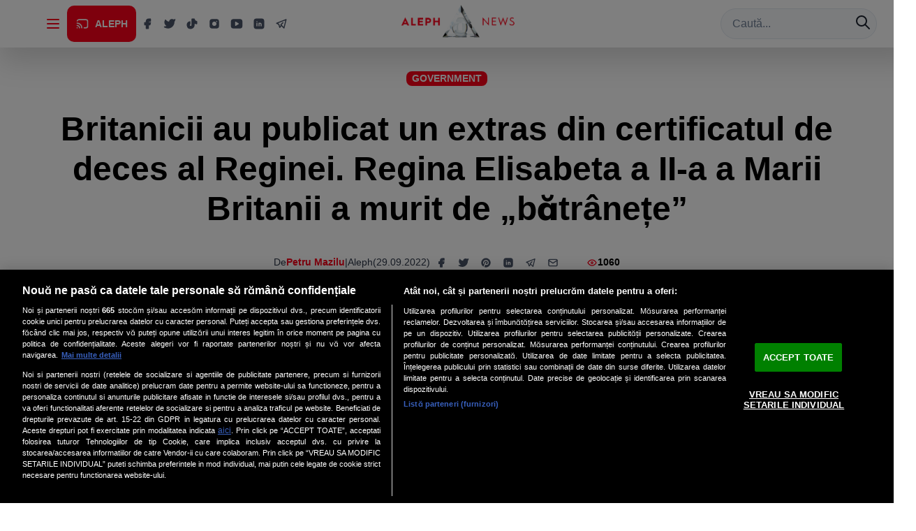

--- FILE ---
content_type: application/javascript
request_url: https://alephnews.ro/assets/index-DLPKXutN.js
body_size: 296589
content:
const __vite__mapDeps=(i,m=__vite__mapDeps,d=(m.f||(m.f=["assets/Home-DS7Lmj0b.js","assets/chakra-ku9kEL9m.js","assets/router-zynmwH41.js","assets/react-DoC2WAmd.js","assets/query-CeJZOnnH.js","assets/tabler-CB1h4NF-.js","assets/Sondaj-DAA6tcGz.js","assets/Reclama-BGXspM7o.js","assets/Page-DWw9b5mA.js","assets/Category-B64BBMRY.js","assets/Search-CV3sT9Pi.js","assets/Author-CVTpQUpf.js","assets/Emisiune-D3akm5Ba.js","assets/Inregistrare-DODXqlEJ.js","assets/SlugHandler-DIwNEQw5.js","assets/Tag-CdArE5Lx.js","assets/PostAmp-DJomseU5.js"])))=>i.map(i=>d[i]);
import{j as F,B as We,T as St,a as Ga,F as lt,I as ji,S as Xd,V as Fp,b as n2,L as Qs,c as Fa,H as $_,u as Nx,d as G_,e as X_,f as Y_,g as jp,_ as oi,h as Bx,i as Px,C as Ux,k as Fx,l as jx,m as qx}from"./chakra-ku9kEL9m.js";import{b as gs,r as Me,L as Xr,u as zx,c as s2,d as Hx,B as Vx,e as W_,f as Zt}from"./router-zynmwH41.js";import{r as $x,a as Gx,g as _l,c as Yd,b as Xx}from"./react-DoC2WAmd.js";import{I as cg,a as dg,b as hg,c as fg,d as pg,e as mg,f as gg,g as r2,h as yg,i as K_,j as Q_,k as Yx,l as Wx,m as Kx,n as Qx,o as Zx,p as Jx,q as eE,r as tE,s as Z_,t as J_,u as iE,_ as Cs}from"./tabler-CB1h4NF-.js";import{u as Ju,Q as nE,a as sE}from"./query-CeJZOnnH.js";(function(){const e=document.createElement("link").relList;if(e&&e.supports&&e.supports("modulepreload"))return;for(const a of document.querySelectorAll('link[rel="modulepreload"]'))i(a);new MutationObserver(a=>{for(const l of a)if(l.type==="childList")for(const u of l.addedNodes)u.tagName==="LINK"&&u.rel==="modulepreload"&&i(u)}).observe(document,{childList:!0,subtree:!0});function t(a){const l={};return a.integrity&&(l.integrity=a.integrity),a.referrerPolicy&&(l.referrerPolicy=a.referrerPolicy),a.crossOrigin==="use-credentials"?l.credentials="include":a.crossOrigin==="anonymous"?l.credentials="omit":l.credentials="same-origin",l}function i(a){if(a.ep)return;a.ep=!0;const l=t(a);fetch(a.href,l)}})();var qp={exports:{}},Ru={},zp={exports:{}},Hp={};/**
 * @license React
 * scheduler.production.js
 *
 * Copyright (c) Meta Platforms, Inc. and affiliates.
 *
 * This source code is licensed under the MIT license found in the
 * LICENSE file in the root directory of this source tree.
 */var eb;function rE(){return eb||(eb=1,function(n){function e(W,Z){var le=W.length;W.push(Z);e:for(;0<le;){var fe=le-1>>>1,ye=W[fe];if(0<a(ye,Z))W[fe]=Z,W[le]=ye,le=fe;else break e}}function t(W){return W.length===0?null:W[0]}function i(W){if(W.length===0)return null;var Z=W[0],le=W.pop();if(le!==Z){W[0]=le;e:for(var fe=0,ye=W.length,ve=ye>>>1;fe<ve;){var Oe=2*(fe+1)-1,we=W[Oe],Ie=Oe+1,Le=W[Ie];if(0>a(we,le))Ie<ye&&0>a(Le,we)?(W[fe]=Le,W[Ie]=le,fe=Ie):(W[fe]=we,W[Oe]=le,fe=Oe);else if(Ie<ye&&0>a(Le,le))W[fe]=Le,W[Ie]=le,fe=Ie;else break e}}return Z}function a(W,Z){var le=W.sortIndex-Z.sortIndex;return le!==0?le:W.id-Z.id}if(n.unstable_now=void 0,typeof performance=="object"&&typeof performance.now=="function"){var l=performance;n.unstable_now=function(){return l.now()}}else{var u=Date,d=u.now();n.unstable_now=function(){return u.now()-d}}var p=[],y=[],v=1,x=null,R=3,w=!1,L=!1,E=!1,k=!1,P=typeof setTimeout=="function"?setTimeout:null,z=typeof clearTimeout=="function"?clearTimeout:null,j=typeof setImmediate<"u"?setImmediate:null;function J(W){for(var Z=t(y);Z!==null;){if(Z.callback===null)i(y);else if(Z.startTime<=W)i(y),Z.sortIndex=Z.expirationTime,e(p,Z);else break;Z=t(y)}}function Y(W){if(E=!1,J(W),!L)if(t(p)!==null)L=!0,$||($=!0,ne());else{var Z=t(y);Z!==null&&Se(Y,Z.startTime-W)}}var $=!1,V=-1,ie=5,D=-1;function N(){return k?!0:!(n.unstable_now()-D<ie)}function te(){if(k=!1,$){var W=n.unstable_now();D=W;var Z=!0;try{e:{L=!1,E&&(E=!1,z(V),V=-1),w=!0;var le=R;try{t:{for(J(W),x=t(p);x!==null&&!(x.expirationTime>W&&N());){var fe=x.callback;if(typeof fe=="function"){x.callback=null,R=x.priorityLevel;var ye=fe(x.expirationTime<=W);if(W=n.unstable_now(),typeof ye=="function"){x.callback=ye,J(W),Z=!0;break t}x===t(p)&&i(p),J(W)}else i(p);x=t(p)}if(x!==null)Z=!0;else{var ve=t(y);ve!==null&&Se(Y,ve.startTime-W),Z=!1}}break e}finally{x=null,R=le,w=!1}Z=void 0}}finally{Z?ne():$=!1}}}var ne;if(typeof j=="function")ne=function(){j(te)};else if(typeof MessageChannel<"u"){var ae=new MessageChannel,ge=ae.port2;ae.port1.onmessage=te,ne=function(){ge.postMessage(null)}}else ne=function(){P(te,0)};function Se(W,Z){V=P(function(){W(n.unstable_now())},Z)}n.unstable_IdlePriority=5,n.unstable_ImmediatePriority=1,n.unstable_LowPriority=4,n.unstable_NormalPriority=3,n.unstable_Profiling=null,n.unstable_UserBlockingPriority=2,n.unstable_cancelCallback=function(W){W.callback=null},n.unstable_forceFrameRate=function(W){0>W||125<W?console.error("forceFrameRate takes a positive int between 0 and 125, forcing frame rates higher than 125 fps is not supported"):ie=0<W?Math.floor(1e3/W):5},n.unstable_getCurrentPriorityLevel=function(){return R},n.unstable_next=function(W){switch(R){case 1:case 2:case 3:var Z=3;break;default:Z=R}var le=R;R=Z;try{return W()}finally{R=le}},n.unstable_requestPaint=function(){k=!0},n.unstable_runWithPriority=function(W,Z){switch(W){case 1:case 2:case 3:case 4:case 5:break;default:W=3}var le=R;R=W;try{return Z()}finally{R=le}},n.unstable_scheduleCallback=function(W,Z,le){var fe=n.unstable_now();switch(typeof le=="object"&&le!==null?(le=le.delay,le=typeof le=="number"&&0<le?fe+le:fe):le=fe,W){case 1:var ye=-1;break;case 2:ye=250;break;case 5:ye=1073741823;break;case 4:ye=1e4;break;default:ye=5e3}return ye=le+ye,W={id:v++,callback:Z,priorityLevel:W,startTime:le,expirationTime:ye,sortIndex:-1},le>fe?(W.sortIndex=le,e(y,W),t(p)===null&&W===t(y)&&(E?(z(V),V=-1):E=!0,Se(Y,le-fe))):(W.sortIndex=ye,e(p,W),L||w||(L=!0,$||($=!0,ne()))),W},n.unstable_shouldYield=N,n.unstable_wrapCallback=function(W){var Z=R;return function(){var le=R;R=Z;try{return W.apply(this,arguments)}finally{R=le}}}}(Hp)),Hp}var tb;function aE(){return tb||(tb=1,zp.exports=rE()),zp.exports}/**
 * @license React
 * react-dom-client.production.js
 *
 * Copyright (c) Meta Platforms, Inc. and affiliates.
 *
 * This source code is licensed under the MIT license found in the
 * LICENSE file in the root directory of this source tree.
 */var ib;function oE(){if(ib)return Ru;ib=1;var n=aE(),e=$x(),t=Gx();function i(s){var r="https://react.dev/errors/"+s;if(1<arguments.length){r+="?args[]="+encodeURIComponent(arguments[1]);for(var o=2;o<arguments.length;o++)r+="&args[]="+encodeURIComponent(arguments[o])}return"Minified React error #"+s+"; visit "+r+" for the full message or use the non-minified dev environment for full errors and additional helpful warnings."}function a(s){return!(!s||s.nodeType!==1&&s.nodeType!==9&&s.nodeType!==11)}function l(s){var r=s,o=s;if(s.alternate)for(;r.return;)r=r.return;else{s=r;do r=s,(r.flags&4098)!==0&&(o=r.return),s=r.return;while(s)}return r.tag===3?o:null}function u(s){if(s.tag===13){var r=s.memoizedState;if(r===null&&(s=s.alternate,s!==null&&(r=s.memoizedState)),r!==null)return r.dehydrated}return null}function d(s){if(l(s)!==s)throw Error(i(188))}function p(s){var r=s.alternate;if(!r){if(r=l(s),r===null)throw Error(i(188));return r!==s?null:s}for(var o=s,c=r;;){var f=o.return;if(f===null)break;var g=f.alternate;if(g===null){if(c=f.return,c!==null){o=c;continue}break}if(f.child===g.child){for(g=f.child;g;){if(g===o)return d(f),s;if(g===c)return d(f),r;g=g.sibling}throw Error(i(188))}if(o.return!==c.return)o=f,c=g;else{for(var C=!1,O=f.child;O;){if(O===o){C=!0,o=f,c=g;break}if(O===c){C=!0,c=f,o=g;break}O=O.sibling}if(!C){for(O=g.child;O;){if(O===o){C=!0,o=g,c=f;break}if(O===c){C=!0,c=g,o=f;break}O=O.sibling}if(!C)throw Error(i(189))}}if(o.alternate!==c)throw Error(i(190))}if(o.tag!==3)throw Error(i(188));return o.stateNode.current===o?s:r}function y(s){var r=s.tag;if(r===5||r===26||r===27||r===6)return s;for(s=s.child;s!==null;){if(r=y(s),r!==null)return r;s=s.sibling}return null}var v=Object.assign,x=Symbol.for("react.element"),R=Symbol.for("react.transitional.element"),w=Symbol.for("react.portal"),L=Symbol.for("react.fragment"),E=Symbol.for("react.strict_mode"),k=Symbol.for("react.profiler"),P=Symbol.for("react.provider"),z=Symbol.for("react.consumer"),j=Symbol.for("react.context"),J=Symbol.for("react.forward_ref"),Y=Symbol.for("react.suspense"),$=Symbol.for("react.suspense_list"),V=Symbol.for("react.memo"),ie=Symbol.for("react.lazy"),D=Symbol.for("react.activity"),N=Symbol.for("react.memo_cache_sentinel"),te=Symbol.iterator;function ne(s){return s===null||typeof s!="object"?null:(s=te&&s[te]||s["@@iterator"],typeof s=="function"?s:null)}var ae=Symbol.for("react.client.reference");function ge(s){if(s==null)return null;if(typeof s=="function")return s.$$typeof===ae?null:s.displayName||s.name||null;if(typeof s=="string")return s;switch(s){case L:return"Fragment";case k:return"Profiler";case E:return"StrictMode";case Y:return"Suspense";case $:return"SuspenseList";case D:return"Activity"}if(typeof s=="object")switch(s.$$typeof){case w:return"Portal";case j:return(s.displayName||"Context")+".Provider";case z:return(s._context.displayName||"Context")+".Consumer";case J:var r=s.render;return s=s.displayName,s||(s=r.displayName||r.name||"",s=s!==""?"ForwardRef("+s+")":"ForwardRef"),s;case V:return r=s.displayName||null,r!==null?r:ge(s.type)||"Memo";case ie:r=s._payload,s=s._init;try{return ge(s(r))}catch{}}return null}var Se=Array.isArray,W=e.__CLIENT_INTERNALS_DO_NOT_USE_OR_WARN_USERS_THEY_CANNOT_UPGRADE,Z=t.__DOM_INTERNALS_DO_NOT_USE_OR_WARN_USERS_THEY_CANNOT_UPGRADE,le={pending:!1,data:null,method:null,action:null},fe=[],ye=-1;function ve(s){return{current:s}}function Oe(s){0>ye||(s.current=fe[ye],fe[ye]=null,ye--)}function we(s,r){ye++,fe[ye]=s.current,s.current=r}var Ie=ve(null),Le=ve(null),xt=ve(null),$t=ve(null);function At(s,r){switch(we(xt,r),we(Le,s),we(Ie,null),r.nodeType){case 9:case 11:s=(s=r.documentElement)&&(s=s.namespaceURI)?b_(s):0;break;default:if(s=r.tagName,r=r.namespaceURI)r=b_(r),s=v_(r,s);else switch(s){case"svg":s=1;break;case"math":s=2;break;default:s=0}}Oe(Ie),we(Ie,s)}function Lt(){Oe(Ie),Oe(Le),Oe(xt)}function xi(s){s.memoizedState!==null&&we($t,s);var r=Ie.current,o=v_(r,s.type);r!==o&&(we(Le,s),we(Ie,o))}function jt(s){Le.current===s&&(Oe(Ie),Oe(Le)),$t.current===s&&(Oe($t),Au._currentValue=le)}var ei=Object.prototype.hasOwnProperty,bn=n.unstable_scheduleCallback,qt=n.unstable_cancelCallback,Jn=n.unstable_shouldYield,Gt=n.unstable_requestPaint,_i=n.unstable_now,Ii=n.unstable_getCurrentPriorityLevel,Li=n.unstable_ImmediatePriority,Qe=n.unstable_UserBlockingPriority,tt=n.unstable_NormalPriority,Mt=n.unstable_LowPriority,vn=n.unstable_IdlePriority,As=n.log,ws=n.unstable_setDisableYieldValue,an=null,Nt=null;function Mi(s){if(typeof As=="function"&&ws(s),Nt&&typeof Nt.setStrictMode=="function")try{Nt.setStrictMode(an,s)}catch{}}var ti=Math.clz32?Math.clz32:rt,ir=Math.log,Ds=Math.LN2;function rt(s){return s>>>=0,s===0?32:31-(ir(s)/Ds|0)|0}var Os=256,Tn=4194304;function Sn(s){var r=s&42;if(r!==0)return r;switch(s&-s){case 1:return 1;case 2:return 2;case 4:return 4;case 8:return 8;case 16:return 16;case 32:return 32;case 64:return 64;case 128:return 128;case 256:case 512:case 1024:case 2048:case 4096:case 8192:case 16384:case 32768:case 65536:case 131072:case 262144:case 524288:case 1048576:case 2097152:return s&4194048;case 4194304:case 8388608:case 16777216:case 33554432:return s&62914560;case 67108864:return 67108864;case 134217728:return 134217728;case 268435456:return 268435456;case 536870912:return 536870912;case 1073741824:return 0;default:return s}}function es(s,r,o){var c=s.pendingLanes;if(c===0)return 0;var f=0,g=s.suspendedLanes,C=s.pingedLanes;s=s.warmLanes;var O=c&134217727;return O!==0?(c=O&~g,c!==0?f=Sn(c):(C&=O,C!==0?f=Sn(C):o||(o=O&~s,o!==0&&(f=Sn(o))))):(O=c&~g,O!==0?f=Sn(O):C!==0?f=Sn(C):o||(o=c&~s,o!==0&&(f=Sn(o)))),f===0?0:r!==0&&r!==f&&(r&g)===0&&(g=f&-f,o=r&-r,g>=o||g===32&&(o&4194048)!==0)?r:f}function zi(s,r){return(s.pendingLanes&~(s.suspendedLanes&~s.pingedLanes)&r)===0}function Za(s,r){switch(s){case 1:case 2:case 4:case 8:case 64:return r+250;case 16:case 32:case 128:case 256:case 512:case 1024:case 2048:case 4096:case 8192:case 16384:case 32768:case 65536:case 131072:case 262144:case 524288:case 1048576:case 2097152:return r+5e3;case 4194304:case 8388608:case 16777216:case 33554432:return-1;case 67108864:case 134217728:case 268435456:case 536870912:case 1073741824:return-1;default:return-1}}function nr(){var s=Os;return Os<<=1,(Os&4194048)===0&&(Os=256),s}function Qr(){var s=Tn;return Tn<<=1,(Tn&62914560)===0&&(Tn=4194304),s}function A(s){for(var r=[],o=0;31>o;o++)r.push(s);return r}function I(s,r){s.pendingLanes|=r,r!==268435456&&(s.suspendedLanes=0,s.pingedLanes=0,s.warmLanes=0)}function X(s,r,o,c,f,g){var C=s.pendingLanes;s.pendingLanes=o,s.suspendedLanes=0,s.pingedLanes=0,s.warmLanes=0,s.expiredLanes&=o,s.entangledLanes&=o,s.errorRecoveryDisabledLanes&=o,s.shellSuspendCounter=0;var O=s.entanglements,G=s.expirationTimes,oe=s.hiddenUpdates;for(o=C&~o;0<o;){var be=31-ti(o),xe=1<<be;O[be]=0,G[be]=-1;var ue=oe[be];if(ue!==null)for(oe[be]=null,be=0;be<ue.length;be++){var de=ue[be];de!==null&&(de.lane&=-536870913)}o&=~xe}c!==0&&ce(s,c,0),g!==0&&f===0&&s.tag!==0&&(s.suspendedLanes|=g&~(C&~r))}function ce(s,r,o){s.pendingLanes|=r,s.suspendedLanes&=~r;var c=31-ti(r);s.entangledLanes|=r,s.entanglements[c]=s.entanglements[c]|1073741824|o&4194090}function Ce(s,r){var o=s.entangledLanes|=r;for(s=s.entanglements;o;){var c=31-ti(o),f=1<<c;f&r|s[c]&r&&(s[c]|=r),o&=~f}}function Pe(s){switch(s){case 2:s=1;break;case 8:s=4;break;case 32:s=16;break;case 256:case 512:case 1024:case 2048:case 4096:case 8192:case 16384:case 32768:case 65536:case 131072:case 262144:case 524288:case 1048576:case 2097152:case 4194304:case 8388608:case 16777216:case 33554432:s=128;break;case 268435456:s=134217728;break;default:s=0}return s}function at(s){return s&=-s,2<s?8<s?(s&134217727)!==0?32:268435456:8:2}function ii(){var s=Z.p;return s!==0?s:(s=window.event,s===void 0?32:F_(s.type))}function on(s,r){var o=Z.p;try{return Z.p=s,r()}finally{Z.p=o}}var ni=Math.random().toString(36).slice(2),ft="__reactFiber$"+ni,wt="__reactProps$"+ni,li="__reactContainer$"+ni,Ei="__reactEvents$"+ni,_t="__reactListeners$"+ni,Nn="__reactHandles$"+ni,ts="__reactResources$"+ni,bt="__reactMarker$"+ni;function Ci(s){delete s[ft],delete s[wt],delete s[Ei],delete s[_t],delete s[Nn]}function ui(s){var r=s[ft];if(r)return r;for(var o=s.parentNode;o;){if(r=o[li]||o[ft]){if(o=r.alternate,r.child!==null||o!==null&&o.child!==null)for(s=E_(s);s!==null;){if(o=s[ft])return o;s=E_(s)}return r}s=o,o=s.parentNode}return null}function Ze(s){if(s=s[ft]||s[li]){var r=s.tag;if(r===5||r===6||r===13||r===26||r===27||r===3)return s}return null}function Zr(s){var r=s.tag;if(r===5||r===26||r===27||r===6)return s.stateNode;throw Error(i(33))}function Bn(s){var r=s[ts];return r||(r=s[ts]={hoistableStyles:new Map,hoistableScripts:new Map}),r}function Bt(s){s[bt]=!0}var lc=new Set,is={};function nt(s,r){ks(s,r),ks(s+"Capture",r)}function ks(s,r){for(is[s]=r,s=0;s<r.length;s++)lc.add(r[s])}var Ja=RegExp("^[:A-Z_a-z\\u00C0-\\u00D6\\u00D8-\\u00F6\\u00F8-\\u02FF\\u0370-\\u037D\\u037F-\\u1FFF\\u200C-\\u200D\\u2070-\\u218F\\u2C00-\\u2FEF\\u3001-\\uD7FF\\uF900-\\uFDCF\\uFDF0-\\uFFFD][:A-Z_a-z\\u00C0-\\u00D6\\u00D8-\\u00F6\\u00F8-\\u02FF\\u0370-\\u037D\\u037F-\\u1FFF\\u200C-\\u200D\\u2070-\\u218F\\u2C00-\\u2FEF\\u3001-\\uD7FF\\uF900-\\uFDCF\\uFDF0-\\uFFFD\\-.0-9\\u00B7\\u0300-\\u036F\\u203F-\\u2040]*$"),uc={},cc={};function Gh(s){return ei.call(cc,s)?!0:ei.call(uc,s)?!1:Ja.test(s)?cc[s]=!0:(uc[s]=!0,!1)}function Jr(s,r,o){if(Gh(r))if(o===null)s.removeAttribute(r);else{switch(typeof o){case"undefined":case"function":case"symbol":s.removeAttribute(r);return;case"boolean":var c=r.toLowerCase().slice(0,5);if(c!=="data-"&&c!=="aria-"){s.removeAttribute(r);return}}s.setAttribute(r,""+o)}}function sr(s,r,o){if(o===null)s.removeAttribute(r);else{switch(typeof o){case"undefined":case"function":case"symbol":case"boolean":s.removeAttribute(r);return}s.setAttribute(r,""+o)}}function ln(s,r,o,c){if(c===null)s.removeAttribute(o);else{switch(typeof c){case"undefined":case"function":case"symbol":case"boolean":s.removeAttribute(o);return}s.setAttributeNS(r,o,""+c)}}var eo,dc;function rr(s){if(eo===void 0)try{throw Error()}catch(o){var r=o.stack.trim().match(/\n( *(at )?)/);eo=r&&r[1]||"",dc=-1<o.stack.indexOf(`
    at`)?" (<anonymous>)":-1<o.stack.indexOf("@")?"@unknown:0:0":""}return`
`+eo+s+dc}var ar=!1;function or(s,r){if(!s||ar)return"";ar=!0;var o=Error.prepareStackTrace;Error.prepareStackTrace=void 0;try{var c={DetermineComponentFrameRoot:function(){try{if(r){var xe=function(){throw Error()};if(Object.defineProperty(xe.prototype,"props",{set:function(){throw Error()}}),typeof Reflect=="object"&&Reflect.construct){try{Reflect.construct(xe,[])}catch(de){var ue=de}Reflect.construct(s,[],xe)}else{try{xe.call()}catch(de){ue=de}s.call(xe.prototype)}}else{try{throw Error()}catch(de){ue=de}(xe=s())&&typeof xe.catch=="function"&&xe.catch(function(){})}}catch(de){if(de&&ue&&typeof de.stack=="string")return[de.stack,ue.stack]}return[null,null]}};c.DetermineComponentFrameRoot.displayName="DetermineComponentFrameRoot";var f=Object.getOwnPropertyDescriptor(c.DetermineComponentFrameRoot,"name");f&&f.configurable&&Object.defineProperty(c.DetermineComponentFrameRoot,"name",{value:"DetermineComponentFrameRoot"});var g=c.DetermineComponentFrameRoot(),C=g[0],O=g[1];if(C&&O){var G=C.split(`
`),oe=O.split(`
`);for(f=c=0;c<G.length&&!G[c].includes("DetermineComponentFrameRoot");)c++;for(;f<oe.length&&!oe[f].includes("DetermineComponentFrameRoot");)f++;if(c===G.length||f===oe.length)for(c=G.length-1,f=oe.length-1;1<=c&&0<=f&&G[c]!==oe[f];)f--;for(;1<=c&&0<=f;c--,f--)if(G[c]!==oe[f]){if(c!==1||f!==1)do if(c--,f--,0>f||G[c]!==oe[f]){var be=`
`+G[c].replace(" at new "," at ");return s.displayName&&be.includes("<anonymous>")&&(be=be.replace("<anonymous>",s.displayName)),be}while(1<=c&&0<=f);break}}}finally{ar=!1,Error.prepareStackTrace=o}return(o=s?s.displayName||s.name:"")?rr(o):""}function hc(s){switch(s.tag){case 26:case 27:case 5:return rr(s.type);case 16:return rr("Lazy");case 13:return rr("Suspense");case 19:return rr("SuspenseList");case 0:case 15:return or(s.type,!1);case 11:return or(s.type.render,!1);case 1:return or(s.type,!0);case 31:return rr("Activity");default:return""}}function lr(s){try{var r="";do r+=hc(s),s=s.return;while(s);return r}catch(o){return`
Error generating stack: `+o.message+`
`+o.stack}}function ci(s){switch(typeof s){case"bigint":case"boolean":case"number":case"string":case"undefined":return s;case"object":return s;default:return""}}function ur(s){var r=s.type;return(s=s.nodeName)&&s.toLowerCase()==="input"&&(r==="checkbox"||r==="radio")}function ea(s){var r=ur(s)?"checked":"value",o=Object.getOwnPropertyDescriptor(s.constructor.prototype,r),c=""+s[r];if(!s.hasOwnProperty(r)&&typeof o<"u"&&typeof o.get=="function"&&typeof o.set=="function"){var f=o.get,g=o.set;return Object.defineProperty(s,r,{configurable:!0,get:function(){return f.call(this)},set:function(C){c=""+C,g.call(this,C)}}),Object.defineProperty(s,r,{enumerable:o.enumerable}),{getValue:function(){return c},setValue:function(C){c=""+C},stopTracking:function(){s._valueTracker=null,delete s[r]}}}}function to(s){s._valueTracker||(s._valueTracker=ea(s))}function Dl(s){if(!s)return!1;var r=s._valueTracker;if(!r)return!0;var o=r.getValue(),c="";return s&&(c=ur(s)?s.checked?"true":"false":s.value),s=c,s!==o?(r.setValue(s),!0):!1}function io(s){if(s=s||(typeof document<"u"?document:void 0),typeof s>"u")return null;try{return s.activeElement||s.body}catch{return s.body}}var Xh=/[\n"\\]/g;function Xt(s){return s.replace(Xh,function(r){return"\\"+r.charCodeAt(0).toString(16)+" "})}function cr(s,r,o,c,f,g,C,O){s.name="",C!=null&&typeof C!="function"&&typeof C!="symbol"&&typeof C!="boolean"?s.type=C:s.removeAttribute("type"),r!=null?C==="number"?(r===0&&s.value===""||s.value!=r)&&(s.value=""+ci(r)):s.value!==""+ci(r)&&(s.value=""+ci(r)):C!=="submit"&&C!=="reset"||s.removeAttribute("value"),r!=null?ta(s,C,ci(r)):o!=null?ta(s,C,ci(o)):c!=null&&s.removeAttribute("value"),f==null&&g!=null&&(s.defaultChecked=!!g),f!=null&&(s.checked=f&&typeof f!="function"&&typeof f!="symbol"),O!=null&&typeof O!="function"&&typeof O!="symbol"&&typeof O!="boolean"?s.name=""+ci(O):s.removeAttribute("name")}function fc(s,r,o,c,f,g,C,O){if(g!=null&&typeof g!="function"&&typeof g!="symbol"&&typeof g!="boolean"&&(s.type=g),r!=null||o!=null){if(!(g!=="submit"&&g!=="reset"||r!=null))return;o=o!=null?""+ci(o):"",r=r!=null?""+ci(r):o,O||r===s.value||(s.value=r),s.defaultValue=r}c=c??f,c=typeof c!="function"&&typeof c!="symbol"&&!!c,s.checked=O?s.checked:!!c,s.defaultChecked=!!c,C!=null&&typeof C!="function"&&typeof C!="symbol"&&typeof C!="boolean"&&(s.name=C)}function ta(s,r,o){r==="number"&&io(s.ownerDocument)===s||s.defaultValue===""+o||(s.defaultValue=""+o)}function ns(s,r,o,c){if(s=s.options,r){r={};for(var f=0;f<o.length;f++)r["$"+o[f]]=!0;for(o=0;o<s.length;o++)f=r.hasOwnProperty("$"+s[o].value),s[o].selected!==f&&(s[o].selected=f),f&&c&&(s[o].defaultSelected=!0)}else{for(o=""+ci(o),r=null,f=0;f<s.length;f++){if(s[f].value===o){s[f].selected=!0,c&&(s[f].defaultSelected=!0);return}r!==null||s[f].disabled||(r=s[f])}r!==null&&(r.selected=!0)}}function Hi(s,r,o){if(r!=null&&(r=""+ci(r),r!==s.value&&(s.value=r),o==null)){s.defaultValue!==r&&(s.defaultValue=r);return}s.defaultValue=o!=null?""+ci(o):""}function pc(s,r,o,c){if(r==null){if(c!=null){if(o!=null)throw Error(i(92));if(Se(c)){if(1<c.length)throw Error(i(93));c=c[0]}o=c}o==null&&(o=""),r=o}o=ci(r),s.defaultValue=o,c=s.textContent,c===o&&c!==""&&c!==null&&(s.value=c)}function Pn(s,r){if(r){var o=s.firstChild;if(o&&o===s.lastChild&&o.nodeType===3){o.nodeValue=r;return}}s.textContent=r}var ia=new Set("animationIterationCount aspectRatio borderImageOutset borderImageSlice borderImageWidth boxFlex boxFlexGroup boxOrdinalGroup columnCount columns flex flexGrow flexPositive flexShrink flexNegative flexOrder gridArea gridRow gridRowEnd gridRowSpan gridRowStart gridColumn gridColumnEnd gridColumnSpan gridColumnStart fontWeight lineClamp lineHeight opacity order orphans scale tabSize widows zIndex zoom fillOpacity floodOpacity stopOpacity strokeDasharray strokeDashoffset strokeMiterlimit strokeOpacity strokeWidth MozAnimationIterationCount MozBoxFlex MozBoxFlexGroup MozLineClamp msAnimationIterationCount msFlex msZoom msFlexGrow msFlexNegative msFlexOrder msFlexPositive msFlexShrink msGridColumn msGridColumnSpan msGridRow msGridRowSpan WebkitAnimationIterationCount WebkitBoxFlex WebKitBoxFlexGroup WebkitBoxOrdinalGroup WebkitColumnCount WebkitColumns WebkitFlex WebkitFlexGrow WebkitFlexPositive WebkitFlexShrink WebkitLineClamp".split(" "));function na(s,r,o){var c=r.indexOf("--")===0;o==null||typeof o=="boolean"||o===""?c?s.setProperty(r,""):r==="float"?s.cssFloat="":s[r]="":c?s.setProperty(r,o):typeof o!="number"||o===0||ia.has(r)?r==="float"?s.cssFloat=o:s[r]=(""+o).trim():s[r]=o+"px"}function Rs(s,r,o){if(r!=null&&typeof r!="object")throw Error(i(62));if(s=s.style,o!=null){for(var c in o)!o.hasOwnProperty(c)||r!=null&&r.hasOwnProperty(c)||(c.indexOf("--")===0?s.setProperty(c,""):c==="float"?s.cssFloat="":s[c]="");for(var f in r)c=r[f],r.hasOwnProperty(f)&&o[f]!==c&&na(s,f,c)}else for(var g in r)r.hasOwnProperty(g)&&na(s,g,r[g])}function sa(s){if(s.indexOf("-")===-1)return!1;switch(s){case"annotation-xml":case"color-profile":case"font-face":case"font-face-src":case"font-face-uri":case"font-face-format":case"font-face-name":case"missing-glyph":return!1;default:return!0}}var mc=new Map([["acceptCharset","accept-charset"],["htmlFor","for"],["httpEquiv","http-equiv"],["crossOrigin","crossorigin"],["accentHeight","accent-height"],["alignmentBaseline","alignment-baseline"],["arabicForm","arabic-form"],["baselineShift","baseline-shift"],["capHeight","cap-height"],["clipPath","clip-path"],["clipRule","clip-rule"],["colorInterpolation","color-interpolation"],["colorInterpolationFilters","color-interpolation-filters"],["colorProfile","color-profile"],["colorRendering","color-rendering"],["dominantBaseline","dominant-baseline"],["enableBackground","enable-background"],["fillOpacity","fill-opacity"],["fillRule","fill-rule"],["floodColor","flood-color"],["floodOpacity","flood-opacity"],["fontFamily","font-family"],["fontSize","font-size"],["fontSizeAdjust","font-size-adjust"],["fontStretch","font-stretch"],["fontStyle","font-style"],["fontVariant","font-variant"],["fontWeight","font-weight"],["glyphName","glyph-name"],["glyphOrientationHorizontal","glyph-orientation-horizontal"],["glyphOrientationVertical","glyph-orientation-vertical"],["horizAdvX","horiz-adv-x"],["horizOriginX","horiz-origin-x"],["imageRendering","image-rendering"],["letterSpacing","letter-spacing"],["lightingColor","lighting-color"],["markerEnd","marker-end"],["markerMid","marker-mid"],["markerStart","marker-start"],["overlinePosition","overline-position"],["overlineThickness","overline-thickness"],["paintOrder","paint-order"],["panose-1","panose-1"],["pointerEvents","pointer-events"],["renderingIntent","rendering-intent"],["shapeRendering","shape-rendering"],["stopColor","stop-color"],["stopOpacity","stop-opacity"],["strikethroughPosition","strikethrough-position"],["strikethroughThickness","strikethrough-thickness"],["strokeDasharray","stroke-dasharray"],["strokeDashoffset","stroke-dashoffset"],["strokeLinecap","stroke-linecap"],["strokeLinejoin","stroke-linejoin"],["strokeMiterlimit","stroke-miterlimit"],["strokeOpacity","stroke-opacity"],["strokeWidth","stroke-width"],["textAnchor","text-anchor"],["textDecoration","text-decoration"],["textRendering","text-rendering"],["transformOrigin","transform-origin"],["underlinePosition","underline-position"],["underlineThickness","underline-thickness"],["unicodeBidi","unicode-bidi"],["unicodeRange","unicode-range"],["unitsPerEm","units-per-em"],["vAlphabetic","v-alphabetic"],["vHanging","v-hanging"],["vIdeographic","v-ideographic"],["vMathematical","v-mathematical"],["vectorEffect","vector-effect"],["vertAdvY","vert-adv-y"],["vertOriginX","vert-origin-x"],["vertOriginY","vert-origin-y"],["wordSpacing","word-spacing"],["writingMode","writing-mode"],["xmlnsXlink","xmlns:xlink"],["xHeight","x-height"]]),Ol=/^[\u0000-\u001F ]*j[\r\n\t]*a[\r\n\t]*v[\r\n\t]*a[\r\n\t]*s[\r\n\t]*c[\r\n\t]*r[\r\n\t]*i[\r\n\t]*p[\r\n\t]*t[\r\n\t]*:/i;function no(s){return Ol.test(""+s)?"javascript:throw new Error('React has blocked a javascript: URL as a security precaution.')":s}var kl=null;function Rl(s){return s=s.target||s.srcElement||window,s.correspondingUseElement&&(s=s.correspondingUseElement),s.nodeType===3?s.parentNode:s}var Un=null,Is=null;function gc(s){var r=Ze(s);if(r&&(s=r.stateNode)){var o=s[wt]||null;e:switch(s=r.stateNode,r.type){case"input":if(cr(s,o.value,o.defaultValue,o.defaultValue,o.checked,o.defaultChecked,o.type,o.name),r=o.name,o.type==="radio"&&r!=null){for(o=s;o.parentNode;)o=o.parentNode;for(o=o.querySelectorAll('input[name="'+Xt(""+r)+'"][type="radio"]'),r=0;r<o.length;r++){var c=o[r];if(c!==s&&c.form===s.form){var f=c[wt]||null;if(!f)throw Error(i(90));cr(c,f.value,f.defaultValue,f.defaultValue,f.checked,f.defaultChecked,f.type,f.name)}}for(r=0;r<o.length;r++)c=o[r],c.form===s.form&&Dl(c)}break e;case"textarea":Hi(s,o.value,o.defaultValue);break e;case"select":r=o.value,r!=null&&ns(s,!!o.multiple,r,!1)}}}var so=!1;function yc(s,r,o){if(so)return s(r,o);so=!0;try{var c=s(r);return c}finally{if(so=!1,(Un!==null||Is!==null)&&(dd(),Un&&(r=Un,s=Is,Is=Un=null,gc(r),s)))for(r=0;r<s.length;r++)gc(s[r])}}function dr(s,r){var o=s.stateNode;if(o===null)return null;var c=o[wt]||null;if(c===null)return null;o=c[r];e:switch(r){case"onClick":case"onClickCapture":case"onDoubleClick":case"onDoubleClickCapture":case"onMouseDown":case"onMouseDownCapture":case"onMouseMove":case"onMouseMoveCapture":case"onMouseUp":case"onMouseUpCapture":case"onMouseEnter":(c=!c.disabled)||(s=s.type,c=!(s==="button"||s==="input"||s==="select"||s==="textarea")),s=!c;break e;default:s=!1}if(s)return null;if(o&&typeof o!="function")throw Error(i(231,r,typeof o));return o}var Fn=!(typeof window>"u"||typeof window.document>"u"||typeof window.document.createElement>"u"),hr=!1;if(Fn)try{var ss={};Object.defineProperty(ss,"passive",{get:function(){hr=!0}}),window.addEventListener("test",ss,ss),window.removeEventListener("test",ss,ss)}catch{hr=!1}var jn=null,Il=null,ro=null;function Ll(){if(ro)return ro;var s,r=Il,o=r.length,c,f="value"in jn?jn.value:jn.textContent,g=f.length;for(s=0;s<o&&r[s]===f[s];s++);var C=o-s;for(c=1;c<=C&&r[o-c]===f[g-c];c++);return ro=f.slice(s,1<c?1-c:void 0)}function ra(s){var r=s.keyCode;return"charCode"in s?(s=s.charCode,s===0&&r===13&&(s=13)):s=r,s===10&&(s=13),32<=s||s===13?s:0}function ao(){return!0}function Ml(){return!1}function Ai(s){function r(o,c,f,g,C){this._reactName=o,this._targetInst=f,this.type=c,this.nativeEvent=g,this.target=C,this.currentTarget=null;for(var O in s)s.hasOwnProperty(O)&&(o=s[O],this[O]=o?o(g):g[O]);return this.isDefaultPrevented=(g.defaultPrevented!=null?g.defaultPrevented:g.returnValue===!1)?ao:Ml,this.isPropagationStopped=Ml,this}return v(r.prototype,{preventDefault:function(){this.defaultPrevented=!0;var o=this.nativeEvent;o&&(o.preventDefault?o.preventDefault():typeof o.returnValue!="unknown"&&(o.returnValue=!1),this.isDefaultPrevented=ao)},stopPropagation:function(){var o=this.nativeEvent;o&&(o.stopPropagation?o.stopPropagation():typeof o.cancelBubble!="unknown"&&(o.cancelBubble=!0),this.isPropagationStopped=ao)},persist:function(){},isPersistent:ao}),r}var Ls={eventPhase:0,bubbles:0,cancelable:0,timeStamp:function(s){return s.timeStamp||Date.now()},defaultPrevented:0,isTrusted:0},oo=Ai(Ls),aa=v({},Ls,{view:0,detail:0}),Yh=Ai(aa),Nl,oa,la,ua=v({},aa,{screenX:0,screenY:0,clientX:0,clientY:0,pageX:0,pageY:0,ctrlKey:0,shiftKey:0,altKey:0,metaKey:0,getModifierState:Pl,button:0,buttons:0,relatedTarget:function(s){return s.relatedTarget===void 0?s.fromElement===s.srcElement?s.toElement:s.fromElement:s.relatedTarget},movementX:function(s){return"movementX"in s?s.movementX:(s!==la&&(la&&s.type==="mousemove"?(Nl=s.screenX-la.screenX,oa=s.screenY-la.screenY):oa=Nl=0,la=s),Nl)},movementY:function(s){return"movementY"in s?s.movementY:oa}}),ca=Ai(ua),Wh=v({},ua,{dataTransfer:0}),Kh=Ai(Wh),Qh=v({},aa,{relatedTarget:0}),Bl=Ai(Qh),Zh=v({},Ls,{animationName:0,elapsedTime:0,pseudoElement:0}),lo=Ai(Zh),da=v({},Ls,{clipboardData:function(s){return"clipboardData"in s?s.clipboardData:window.clipboardData}}),ha=Ai(da),uo=v({},Ls,{data:0}),Vi=Ai(uo),qn={Esc:"Escape",Spacebar:" ",Left:"ArrowLeft",Up:"ArrowUp",Right:"ArrowRight",Down:"ArrowDown",Del:"Delete",Win:"OS",Menu:"ContextMenu",Apps:"ContextMenu",Scroll:"ScrollLock",MozPrintableKey:"Unidentified"},co={8:"Backspace",9:"Tab",12:"Clear",13:"Enter",16:"Shift",17:"Control",18:"Alt",19:"Pause",20:"CapsLock",27:"Escape",32:" ",33:"PageUp",34:"PageDown",35:"End",36:"Home",37:"ArrowLeft",38:"ArrowUp",39:"ArrowRight",40:"ArrowDown",45:"Insert",46:"Delete",112:"F1",113:"F2",114:"F3",115:"F4",116:"F5",117:"F6",118:"F7",119:"F8",120:"F9",121:"F10",122:"F11",123:"F12",144:"NumLock",145:"ScrollLock",224:"Meta"},_c={Alt:"altKey",Control:"ctrlKey",Meta:"metaKey",Shift:"shiftKey"};function Jh(s){var r=this.nativeEvent;return r.getModifierState?r.getModifierState(s):(s=_c[s])?!!r[s]:!1}function Pl(){return Jh}var ef=v({},aa,{key:function(s){if(s.key){var r=qn[s.key]||s.key;if(r!=="Unidentified")return r}return s.type==="keypress"?(s=ra(s),s===13?"Enter":String.fromCharCode(s)):s.type==="keydown"||s.type==="keyup"?co[s.keyCode]||"Unidentified":""},code:0,location:0,ctrlKey:0,shiftKey:0,altKey:0,metaKey:0,repeat:0,locale:0,getModifierState:Pl,charCode:function(s){return s.type==="keypress"?ra(s):0},keyCode:function(s){return s.type==="keydown"||s.type==="keyup"?s.keyCode:0},which:function(s){return s.type==="keypress"?ra(s):s.type==="keydown"||s.type==="keyup"?s.keyCode:0}}),tf=Ai(ef),bc=v({},ua,{pointerId:0,width:0,height:0,pressure:0,tangentialPressure:0,tiltX:0,tiltY:0,twist:0,pointerType:0,isPrimary:0}),Ul=Ai(bc),ho=v({},aa,{touches:0,targetTouches:0,changedTouches:0,altKey:0,metaKey:0,ctrlKey:0,shiftKey:0,getModifierState:Pl}),fa=Ai(ho),fo=v({},Ls,{propertyName:0,elapsedTime:0,pseudoElement:0}),Ms=Ai(fo),nf=v({},ua,{deltaX:function(s){return"deltaX"in s?s.deltaX:"wheelDeltaX"in s?-s.wheelDeltaX:0},deltaY:function(s){return"deltaY"in s?s.deltaY:"wheelDeltaY"in s?-s.wheelDeltaY:"wheelDelta"in s?-s.wheelDelta:0},deltaZ:0,deltaMode:0}),vc=Ai(nf),Tc=v({},Ls,{newState:0,oldState:0}),Sc=Ai(Tc),sf=[9,13,27,32],Fl=Fn&&"CompositionEvent"in window,pa=null;Fn&&"documentMode"in document&&(pa=document.documentMode);var po=Fn&&"TextEvent"in window&&!pa,xc=Fn&&(!Fl||pa&&8<pa&&11>=pa),jl=" ",Ec=!1;function Cc(s,r){switch(s){case"keyup":return sf.indexOf(r.keyCode)!==-1;case"keydown":return r.keyCode!==229;case"keypress":case"mousedown":case"focusout":return!0;default:return!1}}function ql(s){return s=s.detail,typeof s=="object"&&"data"in s?s.data:null}var rs=!1;function rf(s,r){switch(s){case"compositionend":return ql(r);case"keypress":return r.which!==32?null:(Ec=!0,jl);case"textInput":return s=r.data,s===jl&&Ec?null:s;default:return null}}function af(s,r){if(rs)return s==="compositionend"||!Fl&&Cc(s,r)?(s=Ll(),ro=Il=jn=null,rs=!1,s):null;switch(s){case"paste":return null;case"keypress":if(!(r.ctrlKey||r.altKey||r.metaKey)||r.ctrlKey&&r.altKey){if(r.char&&1<r.char.length)return r.char;if(r.which)return String.fromCharCode(r.which)}return null;case"compositionend":return xc&&r.locale!=="ko"?null:r.data;default:return null}}var of={color:!0,date:!0,datetime:!0,"datetime-local":!0,email:!0,month:!0,number:!0,password:!0,range:!0,search:!0,tel:!0,text:!0,time:!0,url:!0,week:!0};function mo(s){var r=s&&s.nodeName&&s.nodeName.toLowerCase();return r==="input"?!!of[s.type]:r==="textarea"}function Ac(s,r,o,c){Un?Is?Is.push(c):Is=[c]:Un=c,r=yd(r,"onChange"),0<r.length&&(o=new oo("onChange","change",null,o,c),s.push({event:o,listeners:r}))}var fr=null,ma=null;function lf(s){p_(s,0)}function ga(s){var r=Zr(s);if(Dl(r))return s}function wc(s,r){if(s==="change")return r}var zl=!1;if(Fn){var go;if(Fn){var yo="oninput"in document;if(!yo){var Dc=document.createElement("div");Dc.setAttribute("oninput","return;"),yo=typeof Dc.oninput=="function"}go=yo}else go=!1;zl=go&&(!document.documentMode||9<document.documentMode)}function Oc(){fr&&(fr.detachEvent("onpropertychange",ya),ma=fr=null)}function ya(s){if(s.propertyName==="value"&&ga(ma)){var r=[];Ac(r,ma,s,Rl(s)),yc(lf,r)}}function uf(s,r,o){s==="focusin"?(Oc(),fr=r,ma=o,fr.attachEvent("onpropertychange",ya)):s==="focusout"&&Oc()}function cf(s){if(s==="selectionchange"||s==="keyup"||s==="keydown")return ga(ma)}function df(s,r){if(s==="click")return ga(r)}function hf(s,r){if(s==="input"||s==="change")return ga(r)}function kc(s,r){return s===r&&(s!==0||1/s===1/r)||s!==s&&r!==r}var Ni=typeof Object.is=="function"?Object.is:kc;function zn(s,r){if(Ni(s,r))return!0;if(typeof s!="object"||s===null||typeof r!="object"||r===null)return!1;var o=Object.keys(s),c=Object.keys(r);if(o.length!==c.length)return!1;for(c=0;c<o.length;c++){var f=o[c];if(!ei.call(r,f)||!Ni(s[f],r[f]))return!1}return!0}function Hl(s){for(;s&&s.firstChild;)s=s.firstChild;return s}function _a(s,r){var o=Hl(s);s=0;for(var c;o;){if(o.nodeType===3){if(c=s+o.textContent.length,s<=r&&c>=r)return{node:o,offset:r-s};s=c}e:{for(;o;){if(o.nextSibling){o=o.nextSibling;break e}o=o.parentNode}o=void 0}o=Hl(o)}}function pr(s,r){return s&&r?s===r?!0:s&&s.nodeType===3?!1:r&&r.nodeType===3?pr(s,r.parentNode):"contains"in s?s.contains(r):s.compareDocumentPosition?!!(s.compareDocumentPosition(r)&16):!1:!1}function Dt(s){s=s!=null&&s.ownerDocument!=null&&s.ownerDocument.defaultView!=null?s.ownerDocument.defaultView:window;for(var r=io(s.document);r instanceof s.HTMLIFrameElement;){try{var o=typeof r.contentWindow.location.href=="string"}catch{o=!1}if(o)s=r.contentWindow;else break;r=io(s.document)}return r}function as(s){var r=s&&s.nodeName&&s.nodeName.toLowerCase();return r&&(r==="input"&&(s.type==="text"||s.type==="search"||s.type==="tel"||s.type==="url"||s.type==="password")||r==="textarea"||s.contentEditable==="true")}var Vl=Fn&&"documentMode"in document&&11>=document.documentMode,mr=null,$l=null,ba=null,Gl=!1;function Xl(s,r,o){var c=o.window===o?o.document:o.nodeType===9?o:o.ownerDocument;Gl||mr==null||mr!==io(c)||(c=mr,"selectionStart"in c&&as(c)?c={start:c.selectionStart,end:c.selectionEnd}:(c=(c.ownerDocument&&c.ownerDocument.defaultView||window).getSelection(),c={anchorNode:c.anchorNode,anchorOffset:c.anchorOffset,focusNode:c.focusNode,focusOffset:c.focusOffset}),ba&&zn(ba,c)||(ba=c,c=yd($l,"onSelect"),0<c.length&&(r=new oo("onSelect","select",null,r,o),s.push({event:r,listeners:c}),r.target=mr)))}function os(s,r){var o={};return o[s.toLowerCase()]=r.toLowerCase(),o["Webkit"+s]="webkit"+r,o["Moz"+s]="moz"+r,o}var Ns={animationend:os("Animation","AnimationEnd"),animationiteration:os("Animation","AnimationIteration"),animationstart:os("Animation","AnimationStart"),transitionrun:os("Transition","TransitionRun"),transitionstart:os("Transition","TransitionStart"),transitioncancel:os("Transition","TransitionCancel"),transitionend:os("Transition","TransitionEnd")},_o={},Yl={};Fn&&(Yl=document.createElement("div").style,"AnimationEvent"in window||(delete Ns.animationend.animation,delete Ns.animationiteration.animation,delete Ns.animationstart.animation),"TransitionEvent"in window||delete Ns.transitionend.transition);function Hn(s){if(_o[s])return _o[s];if(!Ns[s])return s;var r=Ns[s],o;for(o in r)if(r.hasOwnProperty(o)&&o in Yl)return _o[s]=r[o];return s}var Wl=Hn("animationend"),bo=Hn("animationiteration"),Rc=Hn("animationstart"),va=Hn("transitionrun"),ff=Hn("transitionstart"),Ic=Hn("transitioncancel"),Kl=Hn("transitionend"),Lc=new Map,Ql="abort auxClick beforeToggle cancel canPlay canPlayThrough click close contextMenu copy cut drag dragEnd dragEnter dragExit dragLeave dragOver dragStart drop durationChange emptied encrypted ended error gotPointerCapture input invalid keyDown keyPress keyUp load loadedData loadedMetadata loadStart lostPointerCapture mouseDown mouseMove mouseOut mouseOver mouseUp paste pause play playing pointerCancel pointerDown pointerMove pointerOut pointerOver pointerUp progress rateChange reset resize seeked seeking stalled submit suspend timeUpdate touchCancel touchEnd touchStart volumeChange scroll toggle touchMove waiting wheel".split(" ");Ql.push("scrollEnd");function $i(s,r){Lc.set(s,r),nt(r,[s])}var Mc=new WeakMap;function Gi(s,r){if(typeof s=="object"&&s!==null){var o=Mc.get(s);return o!==void 0?o:(r={value:s,source:r,stack:lr(r)},Mc.set(s,r),r)}return{value:s,source:r,stack:lr(r)}}var wi=[],gr=0,Zl=0;function vo(){for(var s=gr,r=Zl=gr=0;r<s;){var o=wi[r];wi[r++]=null;var c=wi[r];wi[r++]=null;var f=wi[r];wi[r++]=null;var g=wi[r];if(wi[r++]=null,c!==null&&f!==null){var C=c.pending;C===null?f.next=f:(f.next=C.next,C.next=f),c.pending=f}g!==0&&Nc(o,f,g)}}function To(s,r,o,c){wi[gr++]=s,wi[gr++]=r,wi[gr++]=o,wi[gr++]=c,Zl|=c,s.lanes|=c,s=s.alternate,s!==null&&(s.lanes|=c)}function Jl(s,r,o,c){return To(s,r,o,c),So(s)}function yr(s,r){return To(s,null,null,r),So(s)}function Nc(s,r,o){s.lanes|=o;var c=s.alternate;c!==null&&(c.lanes|=o);for(var f=!1,g=s.return;g!==null;)g.childLanes|=o,c=g.alternate,c!==null&&(c.childLanes|=o),g.tag===22&&(s=g.stateNode,s===null||s._visibility&1||(f=!0)),s=g,g=g.return;return s.tag===3?(g=s.stateNode,f&&r!==null&&(f=31-ti(o),s=g.hiddenUpdates,c=s[f],c===null?s[f]=[r]:c.push(r),r.lane=o|536870912),g):null}function So(s){if(50<_u)throw _u=0,up=null,Error(i(185));for(var r=s.return;r!==null;)s=r,r=s.return;return s.tag===3?s.stateNode:null}var _r={};function pf(s,r,o,c){this.tag=s,this.key=o,this.sibling=this.child=this.return=this.stateNode=this.type=this.elementType=null,this.index=0,this.refCleanup=this.ref=null,this.pendingProps=r,this.dependencies=this.memoizedState=this.updateQueue=this.memoizedProps=null,this.mode=c,this.subtreeFlags=this.flags=0,this.deletions=null,this.childLanes=this.lanes=0,this.alternate=null}function Bi(s,r,o,c){return new pf(s,r,o,c)}function xn(s){return s=s.prototype,!(!s||!s.isReactComponent)}function Vn(s,r){var o=s.alternate;return o===null?(o=Bi(s.tag,r,s.key,s.mode),o.elementType=s.elementType,o.type=s.type,o.stateNode=s.stateNode,o.alternate=s,s.alternate=o):(o.pendingProps=r,o.type=s.type,o.flags=0,o.subtreeFlags=0,o.deletions=null),o.flags=s.flags&65011712,o.childLanes=s.childLanes,o.lanes=s.lanes,o.child=s.child,o.memoizedProps=s.memoizedProps,o.memoizedState=s.memoizedState,o.updateQueue=s.updateQueue,r=s.dependencies,o.dependencies=r===null?null:{lanes:r.lanes,firstContext:r.firstContext},o.sibling=s.sibling,o.index=s.index,o.ref=s.ref,o.refCleanup=s.refCleanup,o}function Bc(s,r){s.flags&=65011714;var o=s.alternate;return o===null?(s.childLanes=0,s.lanes=r,s.child=null,s.subtreeFlags=0,s.memoizedProps=null,s.memoizedState=null,s.updateQueue=null,s.dependencies=null,s.stateNode=null):(s.childLanes=o.childLanes,s.lanes=o.lanes,s.child=o.child,s.subtreeFlags=0,s.deletions=null,s.memoizedProps=o.memoizedProps,s.memoizedState=o.memoizedState,s.updateQueue=o.updateQueue,s.type=o.type,r=o.dependencies,s.dependencies=r===null?null:{lanes:r.lanes,firstContext:r.firstContext}),s}function xo(s,r,o,c,f,g){var C=0;if(c=s,typeof s=="function")xn(s)&&(C=1);else if(typeof s=="string")C=Sx(s,o,Ie.current)?26:s==="html"||s==="head"||s==="body"?27:5;else e:switch(s){case D:return s=Bi(31,o,r,f),s.elementType=D,s.lanes=g,s;case L:return br(o.children,f,g,r);case E:C=8,f|=24;break;case k:return s=Bi(12,o,r,f|2),s.elementType=k,s.lanes=g,s;case Y:return s=Bi(13,o,r,f),s.elementType=Y,s.lanes=g,s;case $:return s=Bi(19,o,r,f),s.elementType=$,s.lanes=g,s;default:if(typeof s=="object"&&s!==null)switch(s.$$typeof){case P:case j:C=10;break e;case z:C=9;break e;case J:C=11;break e;case V:C=14;break e;case ie:C=16,c=null;break e}C=29,o=Error(i(130,s===null?"null":typeof s,"")),c=null}return r=Bi(C,o,r,f),r.elementType=s,r.type=c,r.lanes=g,r}function br(s,r,o,c){return s=Bi(7,s,c,r),s.lanes=o,s}function Eo(s,r,o){return s=Bi(6,s,null,r),s.lanes=o,s}function Ta(s,r,o){return r=Bi(4,s.children!==null?s.children:[],s.key,r),r.lanes=o,r.stateNode={containerInfo:s.containerInfo,pendingChildren:null,implementation:s.implementation},r}var Bs=[],$n=0,Ps=null,Co=0,Xi=[],Yi=0,Us=null,Gn=1,un="";function Fs(s,r){Bs[$n++]=Co,Bs[$n++]=Ps,Ps=s,Co=r}function Pc(s,r,o){Xi[Yi++]=Gn,Xi[Yi++]=un,Xi[Yi++]=Us,Us=s;var c=Gn;s=un;var f=32-ti(c)-1;c&=~(1<<f),o+=1;var g=32-ti(r)+f;if(30<g){var C=f-f%5;g=(c&(1<<C)-1).toString(32),c>>=C,f-=C,Gn=1<<32-ti(r)+f|o<<f|c,un=g+s}else Gn=1<<g|o<<f|c,un=s}function Ao(s){s.return!==null&&(Fs(s,1),Pc(s,1,0))}function ls(s){for(;s===Ps;)Ps=Bs[--$n],Bs[$n]=null,Co=Bs[--$n],Bs[$n]=null;for(;s===Us;)Us=Xi[--Yi],Xi[Yi]=null,un=Xi[--Yi],Xi[Yi]=null,Gn=Xi[--Yi],Xi[Yi]=null}var Ve=null,ot=null,He=!1,di=null,En=!1,wo=Error(i(519));function js(s){var r=Error(i(418,""));throw Ea(Gi(r,s)),wo}function Uc(s){var r=s.stateNode,o=s.type,c=s.memoizedProps;switch(r[ft]=s,r[wt]=c,o){case"dialog":et("cancel",r),et("close",r);break;case"iframe":case"object":case"embed":et("load",r);break;case"video":case"audio":for(o=0;o<vu.length;o++)et(vu[o],r);break;case"source":et("error",r);break;case"img":case"image":case"link":et("error",r),et("load",r);break;case"details":et("toggle",r);break;case"input":et("invalid",r),fc(r,c.value,c.defaultValue,c.checked,c.defaultChecked,c.type,c.name,!0),to(r);break;case"select":et("invalid",r);break;case"textarea":et("invalid",r),pc(r,c.value,c.defaultValue,c.children),to(r)}o=c.children,typeof o!="string"&&typeof o!="number"&&typeof o!="bigint"||r.textContent===""+o||c.suppressHydrationWarning===!0||__(r.textContent,o)?(c.popover!=null&&(et("beforetoggle",r),et("toggle",r)),c.onScroll!=null&&et("scroll",r),c.onScrollEnd!=null&&et("scrollend",r),c.onClick!=null&&(r.onclick=_d),r=!0):r=!1,r||js(s)}function Fc(s){for(Ve=s.return;Ve;)switch(Ve.tag){case 5:case 13:En=!1;return;case 27:case 3:En=!0;return;default:Ve=Ve.return}}function Sa(s){if(s!==Ve)return!1;if(!He)return Fc(s),He=!0,!1;var r=s.tag,o;if((o=r!==3&&r!==27)&&((o=r===5)&&(o=s.type,o=!(o!=="form"&&o!=="button")||Cp(s.type,s.memoizedProps)),o=!o),o&&ot&&js(s),Fc(s),r===13){if(s=s.memoizedState,s=s!==null?s.dehydrated:null,!s)throw Error(i(317));e:{for(s=s.nextSibling,r=0;s;){if(s.nodeType===8)if(o=s.data,o==="/$"){if(r===0){ot=Yn(s.nextSibling);break e}r--}else o!=="$"&&o!=="$!"&&o!=="$?"||r++;s=s.nextSibling}ot=null}}else r===27?(r=ot,Nr(s.type)?(s=Op,Op=null,ot=s):ot=r):ot=Ve?Yn(s.stateNode.nextSibling):null;return!0}function xa(){ot=Ve=null,He=!1}function jc(){var s=di;return s!==null&&(Zi===null?Zi=s:Zi.push.apply(Zi,s),di=null),s}function Ea(s){di===null?di=[s]:di.push(s)}var Do=ve(null),h=null,m=null;function b(s,r,o){we(Do,r._currentValue),r._currentValue=o}function _(s){s._currentValue=Do.current,Oe(Do)}function T(s,r,o){for(;s!==null;){var c=s.alternate;if((s.childLanes&r)!==r?(s.childLanes|=r,c!==null&&(c.childLanes|=r)):c!==null&&(c.childLanes&r)!==r&&(c.childLanes|=r),s===o)break;s=s.return}}function S(s,r,o,c){var f=s.child;for(f!==null&&(f.return=s);f!==null;){var g=f.dependencies;if(g!==null){var C=f.child;g=g.firstContext;e:for(;g!==null;){var O=g;g=f;for(var G=0;G<r.length;G++)if(O.context===r[G]){g.lanes|=o,O=g.alternate,O!==null&&(O.lanes|=o),T(g.return,o,s),c||(C=null);break e}g=O.next}}else if(f.tag===18){if(C=f.return,C===null)throw Error(i(341));C.lanes|=o,g=C.alternate,g!==null&&(g.lanes|=o),T(C,o,s),C=null}else C=f.child;if(C!==null)C.return=f;else for(C=f;C!==null;){if(C===s){C=null;break}if(f=C.sibling,f!==null){f.return=C.return,C=f;break}C=C.return}f=C}}function M(s,r,o,c){s=null;for(var f=r,g=!1;f!==null;){if(!g){if((f.flags&524288)!==0)g=!0;else if((f.flags&262144)!==0)break}if(f.tag===10){var C=f.alternate;if(C===null)throw Error(i(387));if(C=C.memoizedProps,C!==null){var O=f.type;Ni(f.pendingProps.value,C.value)||(s!==null?s.push(O):s=[O])}}else if(f===$t.current){if(C=f.alternate,C===null)throw Error(i(387));C.memoizedState.memoizedState!==f.memoizedState.memoizedState&&(s!==null?s.push(Au):s=[Au])}f=f.return}s!==null&&S(r,s,o,c),r.flags|=262144}function B(s){for(s=s.firstContext;s!==null;){if(!Ni(s.context._currentValue,s.memoizedValue))return!0;s=s.next}return!1}function U(s){h=s,m=null,s=s.dependencies,s!==null&&(s.firstContext=null)}function q(s){return he(h,s)}function Q(s,r){return h===null&&U(s),he(s,r)}function he(s,r){var o=r._currentValue;if(r={context:r,memoizedValue:o,next:null},m===null){if(s===null)throw Error(i(308));m=r,s.dependencies={lanes:0,firstContext:r},s.flags|=524288}else m=m.next=r;return o}var Ae=typeof AbortController<"u"?AbortController:function(){var s=[],r=this.signal={aborted:!1,addEventListener:function(o,c){s.push(c)}};this.abort=function(){r.aborted=!0,s.forEach(function(o){return o()})}},_e=n.unstable_scheduleCallback,Be=n.unstable_NormalPriority,Re={$$typeof:j,Consumer:null,Provider:null,_currentValue:null,_currentValue2:null,_threadCount:0};function zt(){return{controller:new Ae,data:new Map,refCount:0}}function si(s){s.refCount--,s.refCount===0&&_e(Be,function(){s.controller.abort()})}var Wi=null,qs=0,Cn=0,An=null;function Ca(s,r){if(Wi===null){var o=Wi=[];qs=0,Cn=gp(),An={status:"pending",value:void 0,then:function(c){o.push(c)}}}return qs++,r.then(Aa,Aa),r}function Aa(){if(--qs===0&&Wi!==null){An!==null&&(An.status="fulfilled");var s=Wi;Wi=null,Cn=0,An=null;for(var r=0;r<s.length;r++)(0,s[r])()}}function vt(s,r){var o=[],c={status:"pending",value:null,reason:null,then:function(f){o.push(f)}};return s.then(function(){c.status="fulfilled",c.value=r;for(var f=0;f<o.length;f++)(0,o[f])(r)},function(f){for(c.status="rejected",c.reason=f,f=0;f<o.length;f++)(0,o[f])(void 0)}),c}var vr=W.S;W.S=function(s,r){typeof r=="object"&&r!==null&&typeof r.then=="function"&&Ca(s,r),vr!==null&&vr(s,r)};var ri=ve(null);function mf(){var s=ri.current;return s!==null?s:Et.pooledCache}function qc(s,r){r===null?we(ri,ri.current):we(ri,r.pool)}function o0(){var s=mf();return s===null?null:{parent:Re._currentValue,pool:s}}var eu=Error(i(460)),l0=Error(i(474)),zc=Error(i(542)),gf={then:function(){}};function u0(s){return s=s.status,s==="fulfilled"||s==="rejected"}function Hc(){}function c0(s,r,o){switch(o=s[o],o===void 0?s.push(r):o!==r&&(r.then(Hc,Hc),r=o),r.status){case"fulfilled":return r.value;case"rejected":throw s=r.reason,h0(s),s;default:if(typeof r.status=="string")r.then(Hc,Hc);else{if(s=Et,s!==null&&100<s.shellSuspendCounter)throw Error(i(482));s=r,s.status="pending",s.then(function(c){if(r.status==="pending"){var f=r;f.status="fulfilled",f.value=c}},function(c){if(r.status==="pending"){var f=r;f.status="rejected",f.reason=c}})}switch(r.status){case"fulfilled":return r.value;case"rejected":throw s=r.reason,h0(s),s}throw tu=r,eu}}var tu=null;function d0(){if(tu===null)throw Error(i(459));var s=tu;return tu=null,s}function h0(s){if(s===eu||s===zc)throw Error(i(483))}var Tr=!1;function yf(s){s.updateQueue={baseState:s.memoizedState,firstBaseUpdate:null,lastBaseUpdate:null,shared:{pending:null,lanes:0,hiddenCallbacks:null},callbacks:null}}function _f(s,r){s=s.updateQueue,r.updateQueue===s&&(r.updateQueue={baseState:s.baseState,firstBaseUpdate:s.firstBaseUpdate,lastBaseUpdate:s.lastBaseUpdate,shared:s.shared,callbacks:null})}function Sr(s){return{lane:s,tag:0,payload:null,callback:null,next:null}}function xr(s,r,o){var c=s.updateQueue;if(c===null)return null;if(c=c.shared,(dt&2)!==0){var f=c.pending;return f===null?r.next=r:(r.next=f.next,f.next=r),c.pending=r,r=So(s),Nc(s,null,o),r}return To(s,c,r,o),So(s)}function iu(s,r,o){if(r=r.updateQueue,r!==null&&(r=r.shared,(o&4194048)!==0)){var c=r.lanes;c&=s.pendingLanes,o|=c,r.lanes=o,Ce(s,o)}}function bf(s,r){var o=s.updateQueue,c=s.alternate;if(c!==null&&(c=c.updateQueue,o===c)){var f=null,g=null;if(o=o.firstBaseUpdate,o!==null){do{var C={lane:o.lane,tag:o.tag,payload:o.payload,callback:null,next:null};g===null?f=g=C:g=g.next=C,o=o.next}while(o!==null);g===null?f=g=r:g=g.next=r}else f=g=r;o={baseState:c.baseState,firstBaseUpdate:f,lastBaseUpdate:g,shared:c.shared,callbacks:c.callbacks},s.updateQueue=o;return}s=o.lastBaseUpdate,s===null?o.firstBaseUpdate=r:s.next=r,o.lastBaseUpdate=r}var vf=!1;function nu(){if(vf){var s=An;if(s!==null)throw s}}function su(s,r,o,c){vf=!1;var f=s.updateQueue;Tr=!1;var g=f.firstBaseUpdate,C=f.lastBaseUpdate,O=f.shared.pending;if(O!==null){f.shared.pending=null;var G=O,oe=G.next;G.next=null,C===null?g=oe:C.next=oe,C=G;var be=s.alternate;be!==null&&(be=be.updateQueue,O=be.lastBaseUpdate,O!==C&&(O===null?be.firstBaseUpdate=oe:O.next=oe,be.lastBaseUpdate=G))}if(g!==null){var xe=f.baseState;C=0,be=oe=G=null,O=g;do{var ue=O.lane&-536870913,de=ue!==O.lane;if(de?(it&ue)===ue:(c&ue)===ue){ue!==0&&ue===Cn&&(vf=!0),be!==null&&(be=be.next={lane:0,tag:O.tag,payload:O.payload,callback:null,next:null});e:{var ze=s,Fe=O;ue=r;var gt=o;switch(Fe.tag){case 1:if(ze=Fe.payload,typeof ze=="function"){xe=ze.call(gt,xe,ue);break e}xe=ze;break e;case 3:ze.flags=ze.flags&-65537|128;case 0:if(ze=Fe.payload,ue=typeof ze=="function"?ze.call(gt,xe,ue):ze,ue==null)break e;xe=v({},xe,ue);break e;case 2:Tr=!0}}ue=O.callback,ue!==null&&(s.flags|=64,de&&(s.flags|=8192),de=f.callbacks,de===null?f.callbacks=[ue]:de.push(ue))}else de={lane:ue,tag:O.tag,payload:O.payload,callback:O.callback,next:null},be===null?(oe=be=de,G=xe):be=be.next=de,C|=ue;if(O=O.next,O===null){if(O=f.shared.pending,O===null)break;de=O,O=de.next,de.next=null,f.lastBaseUpdate=de,f.shared.pending=null}}while(!0);be===null&&(G=xe),f.baseState=G,f.firstBaseUpdate=oe,f.lastBaseUpdate=be,g===null&&(f.shared.lanes=0),Rr|=C,s.lanes=C,s.memoizedState=xe}}function f0(s,r){if(typeof s!="function")throw Error(i(191,s));s.call(r)}function p0(s,r){var o=s.callbacks;if(o!==null)for(s.callbacks=null,s=0;s<o.length;s++)f0(o[s],r)}var Oo=ve(null),Vc=ve(0);function m0(s,r){s=Ys,we(Vc,s),we(Oo,r),Ys=s|r.baseLanes}function Tf(){we(Vc,Ys),we(Oo,Oo.current)}function Sf(){Ys=Vc.current,Oe(Oo),Oe(Vc)}var Er=0,Xe=null,pt=null,Kt=null,$c=!1,ko=!1,wa=!1,Gc=0,ru=0,Ro=null,AS=0;function Yt(){throw Error(i(321))}function xf(s,r){if(r===null)return!1;for(var o=0;o<r.length&&o<s.length;o++)if(!Ni(s[o],r[o]))return!1;return!0}function Ef(s,r,o,c,f,g){return Er=g,Xe=r,r.memoizedState=null,r.updateQueue=null,r.lanes=0,W.H=s===null||s.memoizedState===null?Z0:J0,wa=!1,g=o(c,f),wa=!1,ko&&(g=y0(r,o,c,f)),g0(s),g}function g0(s){W.H=Zc;var r=pt!==null&&pt.next!==null;if(Er=0,Kt=pt=Xe=null,$c=!1,ru=0,Ro=null,r)throw Error(i(300));s===null||hi||(s=s.dependencies,s!==null&&B(s)&&(hi=!0))}function y0(s,r,o,c){Xe=s;var f=0;do{if(ko&&(Ro=null),ru=0,ko=!1,25<=f)throw Error(i(301));if(f+=1,Kt=pt=null,s.updateQueue!=null){var g=s.updateQueue;g.lastEffect=null,g.events=null,g.stores=null,g.memoCache!=null&&(g.memoCache.index=0)}W.H=LS,g=r(o,c)}while(ko);return g}function wS(){var s=W.H,r=s.useState()[0];return r=typeof r.then=="function"?au(r):r,s=s.useState()[0],(pt!==null?pt.memoizedState:null)!==s&&(Xe.flags|=1024),r}function Cf(){var s=Gc!==0;return Gc=0,s}function Af(s,r,o){r.updateQueue=s.updateQueue,r.flags&=-2053,s.lanes&=~o}function wf(s){if($c){for(s=s.memoizedState;s!==null;){var r=s.queue;r!==null&&(r.pending=null),s=s.next}$c=!1}Er=0,Kt=pt=Xe=null,ko=!1,ru=Gc=0,Ro=null}function Ki(){var s={memoizedState:null,baseState:null,baseQueue:null,queue:null,next:null};return Kt===null?Xe.memoizedState=Kt=s:Kt=Kt.next=s,Kt}function Qt(){if(pt===null){var s=Xe.alternate;s=s!==null?s.memoizedState:null}else s=pt.next;var r=Kt===null?Xe.memoizedState:Kt.next;if(r!==null)Kt=r,pt=s;else{if(s===null)throw Xe.alternate===null?Error(i(467)):Error(i(310));pt=s,s={memoizedState:pt.memoizedState,baseState:pt.baseState,baseQueue:pt.baseQueue,queue:pt.queue,next:null},Kt===null?Xe.memoizedState=Kt=s:Kt=Kt.next=s}return Kt}function Df(){return{lastEffect:null,events:null,stores:null,memoCache:null}}function au(s){var r=ru;return ru+=1,Ro===null&&(Ro=[]),s=c0(Ro,s,r),r=Xe,(Kt===null?r.memoizedState:Kt.next)===null&&(r=r.alternate,W.H=r===null||r.memoizedState===null?Z0:J0),s}function Xc(s){if(s!==null&&typeof s=="object"){if(typeof s.then=="function")return au(s);if(s.$$typeof===j)return q(s)}throw Error(i(438,String(s)))}function Of(s){var r=null,o=Xe.updateQueue;if(o!==null&&(r=o.memoCache),r==null){var c=Xe.alternate;c!==null&&(c=c.updateQueue,c!==null&&(c=c.memoCache,c!=null&&(r={data:c.data.map(function(f){return f.slice()}),index:0})))}if(r==null&&(r={data:[],index:0}),o===null&&(o=Df(),Xe.updateQueue=o),o.memoCache=r,o=r.data[r.index],o===void 0)for(o=r.data[r.index]=Array(s),c=0;c<s;c++)o[c]=N;return r.index++,o}function zs(s,r){return typeof r=="function"?r(s):r}function Yc(s){var r=Qt();return kf(r,pt,s)}function kf(s,r,o){var c=s.queue;if(c===null)throw Error(i(311));c.lastRenderedReducer=o;var f=s.baseQueue,g=c.pending;if(g!==null){if(f!==null){var C=f.next;f.next=g.next,g.next=C}r.baseQueue=f=g,c.pending=null}if(g=s.baseState,f===null)s.memoizedState=g;else{r=f.next;var O=C=null,G=null,oe=r,be=!1;do{var xe=oe.lane&-536870913;if(xe!==oe.lane?(it&xe)===xe:(Er&xe)===xe){var ue=oe.revertLane;if(ue===0)G!==null&&(G=G.next={lane:0,revertLane:0,action:oe.action,hasEagerState:oe.hasEagerState,eagerState:oe.eagerState,next:null}),xe===Cn&&(be=!0);else if((Er&ue)===ue){oe=oe.next,ue===Cn&&(be=!0);continue}else xe={lane:0,revertLane:oe.revertLane,action:oe.action,hasEagerState:oe.hasEagerState,eagerState:oe.eagerState,next:null},G===null?(O=G=xe,C=g):G=G.next=xe,Xe.lanes|=ue,Rr|=ue;xe=oe.action,wa&&o(g,xe),g=oe.hasEagerState?oe.eagerState:o(g,xe)}else ue={lane:xe,revertLane:oe.revertLane,action:oe.action,hasEagerState:oe.hasEagerState,eagerState:oe.eagerState,next:null},G===null?(O=G=ue,C=g):G=G.next=ue,Xe.lanes|=xe,Rr|=xe;oe=oe.next}while(oe!==null&&oe!==r);if(G===null?C=g:G.next=O,!Ni(g,s.memoizedState)&&(hi=!0,be&&(o=An,o!==null)))throw o;s.memoizedState=g,s.baseState=C,s.baseQueue=G,c.lastRenderedState=g}return f===null&&(c.lanes=0),[s.memoizedState,c.dispatch]}function Rf(s){var r=Qt(),o=r.queue;if(o===null)throw Error(i(311));o.lastRenderedReducer=s;var c=o.dispatch,f=o.pending,g=r.memoizedState;if(f!==null){o.pending=null;var C=f=f.next;do g=s(g,C.action),C=C.next;while(C!==f);Ni(g,r.memoizedState)||(hi=!0),r.memoizedState=g,r.baseQueue===null&&(r.baseState=g),o.lastRenderedState=g}return[g,c]}function _0(s,r,o){var c=Xe,f=Qt(),g=He;if(g){if(o===void 0)throw Error(i(407));o=o()}else o=r();var C=!Ni((pt||f).memoizedState,o);C&&(f.memoizedState=o,hi=!0),f=f.queue;var O=T0.bind(null,c,f,s);if(ou(2048,8,O,[s]),f.getSnapshot!==r||C||Kt!==null&&Kt.memoizedState.tag&1){if(c.flags|=2048,Io(9,Wc(),v0.bind(null,c,f,o,r),null),Et===null)throw Error(i(349));g||(Er&124)!==0||b0(c,r,o)}return o}function b0(s,r,o){s.flags|=16384,s={getSnapshot:r,value:o},r=Xe.updateQueue,r===null?(r=Df(),Xe.updateQueue=r,r.stores=[s]):(o=r.stores,o===null?r.stores=[s]:o.push(s))}function v0(s,r,o,c){r.value=o,r.getSnapshot=c,S0(r)&&x0(s)}function T0(s,r,o){return o(function(){S0(r)&&x0(s)})}function S0(s){var r=s.getSnapshot;s=s.value;try{var o=r();return!Ni(s,o)}catch{return!0}}function x0(s){var r=yr(s,2);r!==null&&pn(r,s,2)}function If(s){var r=Ki();if(typeof s=="function"){var o=s;if(s=o(),wa){Mi(!0);try{o()}finally{Mi(!1)}}}return r.memoizedState=r.baseState=s,r.queue={pending:null,lanes:0,dispatch:null,lastRenderedReducer:zs,lastRenderedState:s},r}function E0(s,r,o,c){return s.baseState=o,kf(s,pt,typeof c=="function"?c:zs)}function DS(s,r,o,c,f){if(Qc(s))throw Error(i(485));if(s=r.action,s!==null){var g={payload:f,action:s,next:null,isTransition:!0,status:"pending",value:null,reason:null,listeners:[],then:function(C){g.listeners.push(C)}};W.T!==null?o(!0):g.isTransition=!1,c(g),o=r.pending,o===null?(g.next=r.pending=g,C0(r,g)):(g.next=o.next,r.pending=o.next=g)}}function C0(s,r){var o=r.action,c=r.payload,f=s.state;if(r.isTransition){var g=W.T,C={};W.T=C;try{var O=o(f,c),G=W.S;G!==null&&G(C,O),A0(s,r,O)}catch(oe){Lf(s,r,oe)}finally{W.T=g}}else try{g=o(f,c),A0(s,r,g)}catch(oe){Lf(s,r,oe)}}function A0(s,r,o){o!==null&&typeof o=="object"&&typeof o.then=="function"?o.then(function(c){w0(s,r,c)},function(c){return Lf(s,r,c)}):w0(s,r,o)}function w0(s,r,o){r.status="fulfilled",r.value=o,D0(r),s.state=o,r=s.pending,r!==null&&(o=r.next,o===r?s.pending=null:(o=o.next,r.next=o,C0(s,o)))}function Lf(s,r,o){var c=s.pending;if(s.pending=null,c!==null){c=c.next;do r.status="rejected",r.reason=o,D0(r),r=r.next;while(r!==c)}s.action=null}function D0(s){s=s.listeners;for(var r=0;r<s.length;r++)(0,s[r])()}function O0(s,r){return r}function k0(s,r){if(He){var o=Et.formState;if(o!==null){e:{var c=Xe;if(He){if(ot){t:{for(var f=ot,g=En;f.nodeType!==8;){if(!g){f=null;break t}if(f=Yn(f.nextSibling),f===null){f=null;break t}}g=f.data,f=g==="F!"||g==="F"?f:null}if(f){ot=Yn(f.nextSibling),c=f.data==="F!";break e}}js(c)}c=!1}c&&(r=o[0])}}return o=Ki(),o.memoizedState=o.baseState=r,c={pending:null,lanes:0,dispatch:null,lastRenderedReducer:O0,lastRenderedState:r},o.queue=c,o=W0.bind(null,Xe,c),c.dispatch=o,c=If(!1),g=Uf.bind(null,Xe,!1,c.queue),c=Ki(),f={state:r,dispatch:null,action:s,pending:null},c.queue=f,o=DS.bind(null,Xe,f,g,o),f.dispatch=o,c.memoizedState=s,[r,o,!1]}function R0(s){var r=Qt();return I0(r,pt,s)}function I0(s,r,o){if(r=kf(s,r,O0)[0],s=Yc(zs)[0],typeof r=="object"&&r!==null&&typeof r.then=="function")try{var c=au(r)}catch(C){throw C===eu?zc:C}else c=r;r=Qt();var f=r.queue,g=f.dispatch;return o!==r.memoizedState&&(Xe.flags|=2048,Io(9,Wc(),OS.bind(null,f,o),null)),[c,g,s]}function OS(s,r){s.action=r}function L0(s){var r=Qt(),o=pt;if(o!==null)return I0(r,o,s);Qt(),r=r.memoizedState,o=Qt();var c=o.queue.dispatch;return o.memoizedState=s,[r,c,!1]}function Io(s,r,o,c){return s={tag:s,create:o,deps:c,inst:r,next:null},r=Xe.updateQueue,r===null&&(r=Df(),Xe.updateQueue=r),o=r.lastEffect,o===null?r.lastEffect=s.next=s:(c=o.next,o.next=s,s.next=c,r.lastEffect=s),s}function Wc(){return{destroy:void 0,resource:void 0}}function M0(){return Qt().memoizedState}function Kc(s,r,o,c){var f=Ki();c=c===void 0?null:c,Xe.flags|=s,f.memoizedState=Io(1|r,Wc(),o,c)}function ou(s,r,o,c){var f=Qt();c=c===void 0?null:c;var g=f.memoizedState.inst;pt!==null&&c!==null&&xf(c,pt.memoizedState.deps)?f.memoizedState=Io(r,g,o,c):(Xe.flags|=s,f.memoizedState=Io(1|r,g,o,c))}function N0(s,r){Kc(8390656,8,s,r)}function B0(s,r){ou(2048,8,s,r)}function P0(s,r){return ou(4,2,s,r)}function U0(s,r){return ou(4,4,s,r)}function F0(s,r){if(typeof r=="function"){s=s();var o=r(s);return function(){typeof o=="function"?o():r(null)}}if(r!=null)return s=s(),r.current=s,function(){r.current=null}}function j0(s,r,o){o=o!=null?o.concat([s]):null,ou(4,4,F0.bind(null,r,s),o)}function Mf(){}function q0(s,r){var o=Qt();r=r===void 0?null:r;var c=o.memoizedState;return r!==null&&xf(r,c[1])?c[0]:(o.memoizedState=[s,r],s)}function z0(s,r){var o=Qt();r=r===void 0?null:r;var c=o.memoizedState;if(r!==null&&xf(r,c[1]))return c[0];if(c=s(),wa){Mi(!0);try{s()}finally{Mi(!1)}}return o.memoizedState=[c,r],c}function Nf(s,r,o){return o===void 0||(Er&1073741824)!==0?s.memoizedState=r:(s.memoizedState=o,s=$y(),Xe.lanes|=s,Rr|=s,o)}function H0(s,r,o,c){return Ni(o,r)?o:Oo.current!==null?(s=Nf(s,o,c),Ni(s,r)||(hi=!0),s):(Er&42)===0?(hi=!0,s.memoizedState=o):(s=$y(),Xe.lanes|=s,Rr|=s,r)}function V0(s,r,o,c,f){var g=Z.p;Z.p=g!==0&&8>g?g:8;var C=W.T,O={};W.T=O,Uf(s,!1,r,o);try{var G=f(),oe=W.S;if(oe!==null&&oe(O,G),G!==null&&typeof G=="object"&&typeof G.then=="function"){var be=vt(G,c);lu(s,r,be,fn(s))}else lu(s,r,c,fn(s))}catch(xe){lu(s,r,{then:function(){},status:"rejected",reason:xe},fn())}finally{Z.p=g,W.T=C}}function kS(){}function Bf(s,r,o,c){if(s.tag!==5)throw Error(i(476));var f=$0(s).queue;V0(s,f,r,le,o===null?kS:function(){return G0(s),o(c)})}function $0(s){var r=s.memoizedState;if(r!==null)return r;r={memoizedState:le,baseState:le,baseQueue:null,queue:{pending:null,lanes:0,dispatch:null,lastRenderedReducer:zs,lastRenderedState:le},next:null};var o={};return r.next={memoizedState:o,baseState:o,baseQueue:null,queue:{pending:null,lanes:0,dispatch:null,lastRenderedReducer:zs,lastRenderedState:o},next:null},s.memoizedState=r,s=s.alternate,s!==null&&(s.memoizedState=r),r}function G0(s){var r=$0(s).next.queue;lu(s,r,{},fn())}function Pf(){return q(Au)}function X0(){return Qt().memoizedState}function Y0(){return Qt().memoizedState}function RS(s){for(var r=s.return;r!==null;){switch(r.tag){case 24:case 3:var o=fn();s=Sr(o);var c=xr(r,s,o);c!==null&&(pn(c,r,o),iu(c,r,o)),r={cache:zt()},s.payload=r;return}r=r.return}}function IS(s,r,o){var c=fn();o={lane:c,revertLane:0,action:o,hasEagerState:!1,eagerState:null,next:null},Qc(s)?K0(r,o):(o=Jl(s,r,o,c),o!==null&&(pn(o,s,c),Q0(o,r,c)))}function W0(s,r,o){var c=fn();lu(s,r,o,c)}function lu(s,r,o,c){var f={lane:c,revertLane:0,action:o,hasEagerState:!1,eagerState:null,next:null};if(Qc(s))K0(r,f);else{var g=s.alternate;if(s.lanes===0&&(g===null||g.lanes===0)&&(g=r.lastRenderedReducer,g!==null))try{var C=r.lastRenderedState,O=g(C,o);if(f.hasEagerState=!0,f.eagerState=O,Ni(O,C))return To(s,r,f,0),Et===null&&vo(),!1}catch{}finally{}if(o=Jl(s,r,f,c),o!==null)return pn(o,s,c),Q0(o,r,c),!0}return!1}function Uf(s,r,o,c){if(c={lane:2,revertLane:gp(),action:c,hasEagerState:!1,eagerState:null,next:null},Qc(s)){if(r)throw Error(i(479))}else r=Jl(s,o,c,2),r!==null&&pn(r,s,2)}function Qc(s){var r=s.alternate;return s===Xe||r!==null&&r===Xe}function K0(s,r){ko=$c=!0;var o=s.pending;o===null?r.next=r:(r.next=o.next,o.next=r),s.pending=r}function Q0(s,r,o){if((o&4194048)!==0){var c=r.lanes;c&=s.pendingLanes,o|=c,r.lanes=o,Ce(s,o)}}var Zc={readContext:q,use:Xc,useCallback:Yt,useContext:Yt,useEffect:Yt,useImperativeHandle:Yt,useLayoutEffect:Yt,useInsertionEffect:Yt,useMemo:Yt,useReducer:Yt,useRef:Yt,useState:Yt,useDebugValue:Yt,useDeferredValue:Yt,useTransition:Yt,useSyncExternalStore:Yt,useId:Yt,useHostTransitionStatus:Yt,useFormState:Yt,useActionState:Yt,useOptimistic:Yt,useMemoCache:Yt,useCacheRefresh:Yt},Z0={readContext:q,use:Xc,useCallback:function(s,r){return Ki().memoizedState=[s,r===void 0?null:r],s},useContext:q,useEffect:N0,useImperativeHandle:function(s,r,o){o=o!=null?o.concat([s]):null,Kc(4194308,4,F0.bind(null,r,s),o)},useLayoutEffect:function(s,r){return Kc(4194308,4,s,r)},useInsertionEffect:function(s,r){Kc(4,2,s,r)},useMemo:function(s,r){var o=Ki();r=r===void 0?null:r;var c=s();if(wa){Mi(!0);try{s()}finally{Mi(!1)}}return o.memoizedState=[c,r],c},useReducer:function(s,r,o){var c=Ki();if(o!==void 0){var f=o(r);if(wa){Mi(!0);try{o(r)}finally{Mi(!1)}}}else f=r;return c.memoizedState=c.baseState=f,s={pending:null,lanes:0,dispatch:null,lastRenderedReducer:s,lastRenderedState:f},c.queue=s,s=s.dispatch=IS.bind(null,Xe,s),[c.memoizedState,s]},useRef:function(s){var r=Ki();return s={current:s},r.memoizedState=s},useState:function(s){s=If(s);var r=s.queue,o=W0.bind(null,Xe,r);return r.dispatch=o,[s.memoizedState,o]},useDebugValue:Mf,useDeferredValue:function(s,r){var o=Ki();return Nf(o,s,r)},useTransition:function(){var s=If(!1);return s=V0.bind(null,Xe,s.queue,!0,!1),Ki().memoizedState=s,[!1,s]},useSyncExternalStore:function(s,r,o){var c=Xe,f=Ki();if(He){if(o===void 0)throw Error(i(407));o=o()}else{if(o=r(),Et===null)throw Error(i(349));(it&124)!==0||b0(c,r,o)}f.memoizedState=o;var g={value:o,getSnapshot:r};return f.queue=g,N0(T0.bind(null,c,g,s),[s]),c.flags|=2048,Io(9,Wc(),v0.bind(null,c,g,o,r),null),o},useId:function(){var s=Ki(),r=Et.identifierPrefix;if(He){var o=un,c=Gn;o=(c&~(1<<32-ti(c)-1)).toString(32)+o,r="«"+r+"R"+o,o=Gc++,0<o&&(r+="H"+o.toString(32)),r+="»"}else o=AS++,r="«"+r+"r"+o.toString(32)+"»";return s.memoizedState=r},useHostTransitionStatus:Pf,useFormState:k0,useActionState:k0,useOptimistic:function(s){var r=Ki();r.memoizedState=r.baseState=s;var o={pending:null,lanes:0,dispatch:null,lastRenderedReducer:null,lastRenderedState:null};return r.queue=o,r=Uf.bind(null,Xe,!0,o),o.dispatch=r,[s,r]},useMemoCache:Of,useCacheRefresh:function(){return Ki().memoizedState=RS.bind(null,Xe)}},J0={readContext:q,use:Xc,useCallback:q0,useContext:q,useEffect:B0,useImperativeHandle:j0,useInsertionEffect:P0,useLayoutEffect:U0,useMemo:z0,useReducer:Yc,useRef:M0,useState:function(){return Yc(zs)},useDebugValue:Mf,useDeferredValue:function(s,r){var o=Qt();return H0(o,pt.memoizedState,s,r)},useTransition:function(){var s=Yc(zs)[0],r=Qt().memoizedState;return[typeof s=="boolean"?s:au(s),r]},useSyncExternalStore:_0,useId:X0,useHostTransitionStatus:Pf,useFormState:R0,useActionState:R0,useOptimistic:function(s,r){var o=Qt();return E0(o,pt,s,r)},useMemoCache:Of,useCacheRefresh:Y0},LS={readContext:q,use:Xc,useCallback:q0,useContext:q,useEffect:B0,useImperativeHandle:j0,useInsertionEffect:P0,useLayoutEffect:U0,useMemo:z0,useReducer:Rf,useRef:M0,useState:function(){return Rf(zs)},useDebugValue:Mf,useDeferredValue:function(s,r){var o=Qt();return pt===null?Nf(o,s,r):H0(o,pt.memoizedState,s,r)},useTransition:function(){var s=Rf(zs)[0],r=Qt().memoizedState;return[typeof s=="boolean"?s:au(s),r]},useSyncExternalStore:_0,useId:X0,useHostTransitionStatus:Pf,useFormState:L0,useActionState:L0,useOptimistic:function(s,r){var o=Qt();return pt!==null?E0(o,pt,s,r):(o.baseState=s,[s,o.queue.dispatch])},useMemoCache:Of,useCacheRefresh:Y0},Lo=null,uu=0;function Jc(s){var r=uu;return uu+=1,Lo===null&&(Lo=[]),c0(Lo,s,r)}function cu(s,r){r=r.props.ref,s.ref=r!==void 0?r:null}function ed(s,r){throw r.$$typeof===x?Error(i(525)):(s=Object.prototype.toString.call(r),Error(i(31,s==="[object Object]"?"object with keys {"+Object.keys(r).join(", ")+"}":s)))}function ey(s){var r=s._init;return r(s._payload)}function ty(s){function r(ee,K){if(s){var se=ee.deletions;se===null?(ee.deletions=[K],ee.flags|=16):se.push(K)}}function o(ee,K){if(!s)return null;for(;K!==null;)r(ee,K),K=K.sibling;return null}function c(ee){for(var K=new Map;ee!==null;)ee.key!==null?K.set(ee.key,ee):K.set(ee.index,ee),ee=ee.sibling;return K}function f(ee,K){return ee=Vn(ee,K),ee.index=0,ee.sibling=null,ee}function g(ee,K,se){return ee.index=se,s?(se=ee.alternate,se!==null?(se=se.index,se<K?(ee.flags|=67108866,K):se):(ee.flags|=67108866,K)):(ee.flags|=1048576,K)}function C(ee){return s&&ee.alternate===null&&(ee.flags|=67108866),ee}function O(ee,K,se,Te){return K===null||K.tag!==6?(K=Eo(se,ee.mode,Te),K.return=ee,K):(K=f(K,se),K.return=ee,K)}function G(ee,K,se,Te){var ke=se.type;return ke===L?be(ee,K,se.props.children,Te,se.key):K!==null&&(K.elementType===ke||typeof ke=="object"&&ke!==null&&ke.$$typeof===ie&&ey(ke)===K.type)?(K=f(K,se.props),cu(K,se),K.return=ee,K):(K=xo(se.type,se.key,se.props,null,ee.mode,Te),cu(K,se),K.return=ee,K)}function oe(ee,K,se,Te){return K===null||K.tag!==4||K.stateNode.containerInfo!==se.containerInfo||K.stateNode.implementation!==se.implementation?(K=Ta(se,ee.mode,Te),K.return=ee,K):(K=f(K,se.children||[]),K.return=ee,K)}function be(ee,K,se,Te,ke){return K===null||K.tag!==7?(K=br(se,ee.mode,Te,ke),K.return=ee,K):(K=f(K,se),K.return=ee,K)}function xe(ee,K,se){if(typeof K=="string"&&K!==""||typeof K=="number"||typeof K=="bigint")return K=Eo(""+K,ee.mode,se),K.return=ee,K;if(typeof K=="object"&&K!==null){switch(K.$$typeof){case R:return se=xo(K.type,K.key,K.props,null,ee.mode,se),cu(se,K),se.return=ee,se;case w:return K=Ta(K,ee.mode,se),K.return=ee,K;case ie:var Te=K._init;return K=Te(K._payload),xe(ee,K,se)}if(Se(K)||ne(K))return K=br(K,ee.mode,se,null),K.return=ee,K;if(typeof K.then=="function")return xe(ee,Jc(K),se);if(K.$$typeof===j)return xe(ee,Q(ee,K),se);ed(ee,K)}return null}function ue(ee,K,se,Te){var ke=K!==null?K.key:null;if(typeof se=="string"&&se!==""||typeof se=="number"||typeof se=="bigint")return ke!==null?null:O(ee,K,""+se,Te);if(typeof se=="object"&&se!==null){switch(se.$$typeof){case R:return se.key===ke?G(ee,K,se,Te):null;case w:return se.key===ke?oe(ee,K,se,Te):null;case ie:return ke=se._init,se=ke(se._payload),ue(ee,K,se,Te)}if(Se(se)||ne(se))return ke!==null?null:be(ee,K,se,Te,null);if(typeof se.then=="function")return ue(ee,K,Jc(se),Te);if(se.$$typeof===j)return ue(ee,K,Q(ee,se),Te);ed(ee,se)}return null}function de(ee,K,se,Te,ke){if(typeof Te=="string"&&Te!==""||typeof Te=="number"||typeof Te=="bigint")return ee=ee.get(se)||null,O(K,ee,""+Te,ke);if(typeof Te=="object"&&Te!==null){switch(Te.$$typeof){case R:return ee=ee.get(Te.key===null?se:Te.key)||null,G(K,ee,Te,ke);case w:return ee=ee.get(Te.key===null?se:Te.key)||null,oe(K,ee,Te,ke);case ie:var Ke=Te._init;return Te=Ke(Te._payload),de(ee,K,se,Te,ke)}if(Se(Te)||ne(Te))return ee=ee.get(se)||null,be(K,ee,Te,ke,null);if(typeof Te.then=="function")return de(ee,K,se,Jc(Te),ke);if(Te.$$typeof===j)return de(ee,K,se,Q(K,Te),ke);ed(K,Te)}return null}function ze(ee,K,se,Te){for(var ke=null,Ke=null,Ne=K,je=K=0,pi=null;Ne!==null&&je<se.length;je++){Ne.index>je?(pi=Ne,Ne=null):pi=Ne.sibling;var st=ue(ee,Ne,se[je],Te);if(st===null){Ne===null&&(Ne=pi);break}s&&Ne&&st.alternate===null&&r(ee,Ne),K=g(st,K,je),Ke===null?ke=st:Ke.sibling=st,Ke=st,Ne=pi}if(je===se.length)return o(ee,Ne),He&&Fs(ee,je),ke;if(Ne===null){for(;je<se.length;je++)Ne=xe(ee,se[je],Te),Ne!==null&&(K=g(Ne,K,je),Ke===null?ke=Ne:Ke.sibling=Ne,Ke=Ne);return He&&Fs(ee,je),ke}for(Ne=c(Ne);je<se.length;je++)pi=de(Ne,ee,je,se[je],Te),pi!==null&&(s&&pi.alternate!==null&&Ne.delete(pi.key===null?je:pi.key),K=g(pi,K,je),Ke===null?ke=pi:Ke.sibling=pi,Ke=pi);return s&&Ne.forEach(function(jr){return r(ee,jr)}),He&&Fs(ee,je),ke}function Fe(ee,K,se,Te){if(se==null)throw Error(i(151));for(var ke=null,Ke=null,Ne=K,je=K=0,pi=null,st=se.next();Ne!==null&&!st.done;je++,st=se.next()){Ne.index>je?(pi=Ne,Ne=null):pi=Ne.sibling;var jr=ue(ee,Ne,st.value,Te);if(jr===null){Ne===null&&(Ne=pi);break}s&&Ne&&jr.alternate===null&&r(ee,Ne),K=g(jr,K,je),Ke===null?ke=jr:Ke.sibling=jr,Ke=jr,Ne=pi}if(st.done)return o(ee,Ne),He&&Fs(ee,je),ke;if(Ne===null){for(;!st.done;je++,st=se.next())st=xe(ee,st.value,Te),st!==null&&(K=g(st,K,je),Ke===null?ke=st:Ke.sibling=st,Ke=st);return He&&Fs(ee,je),ke}for(Ne=c(Ne);!st.done;je++,st=se.next())st=de(Ne,ee,je,st.value,Te),st!==null&&(s&&st.alternate!==null&&Ne.delete(st.key===null?je:st.key),K=g(st,K,je),Ke===null?ke=st:Ke.sibling=st,Ke=st);return s&&Ne.forEach(function(Mx){return r(ee,Mx)}),He&&Fs(ee,je),ke}function gt(ee,K,se,Te){if(typeof se=="object"&&se!==null&&se.type===L&&se.key===null&&(se=se.props.children),typeof se=="object"&&se!==null){switch(se.$$typeof){case R:e:{for(var ke=se.key;K!==null;){if(K.key===ke){if(ke=se.type,ke===L){if(K.tag===7){o(ee,K.sibling),Te=f(K,se.props.children),Te.return=ee,ee=Te;break e}}else if(K.elementType===ke||typeof ke=="object"&&ke!==null&&ke.$$typeof===ie&&ey(ke)===K.type){o(ee,K.sibling),Te=f(K,se.props),cu(Te,se),Te.return=ee,ee=Te;break e}o(ee,K);break}else r(ee,K);K=K.sibling}se.type===L?(Te=br(se.props.children,ee.mode,Te,se.key),Te.return=ee,ee=Te):(Te=xo(se.type,se.key,se.props,null,ee.mode,Te),cu(Te,se),Te.return=ee,ee=Te)}return C(ee);case w:e:{for(ke=se.key;K!==null;){if(K.key===ke)if(K.tag===4&&K.stateNode.containerInfo===se.containerInfo&&K.stateNode.implementation===se.implementation){o(ee,K.sibling),Te=f(K,se.children||[]),Te.return=ee,ee=Te;break e}else{o(ee,K);break}else r(ee,K);K=K.sibling}Te=Ta(se,ee.mode,Te),Te.return=ee,ee=Te}return C(ee);case ie:return ke=se._init,se=ke(se._payload),gt(ee,K,se,Te)}if(Se(se))return ze(ee,K,se,Te);if(ne(se)){if(ke=ne(se),typeof ke!="function")throw Error(i(150));return se=ke.call(se),Fe(ee,K,se,Te)}if(typeof se.then=="function")return gt(ee,K,Jc(se),Te);if(se.$$typeof===j)return gt(ee,K,Q(ee,se),Te);ed(ee,se)}return typeof se=="string"&&se!==""||typeof se=="number"||typeof se=="bigint"?(se=""+se,K!==null&&K.tag===6?(o(ee,K.sibling),Te=f(K,se),Te.return=ee,ee=Te):(o(ee,K),Te=Eo(se,ee.mode,Te),Te.return=ee,ee=Te),C(ee)):o(ee,K)}return function(ee,K,se,Te){try{uu=0;var ke=gt(ee,K,se,Te);return Lo=null,ke}catch(Ne){if(Ne===eu||Ne===zc)throw Ne;var Ke=Bi(29,Ne,null,ee.mode);return Ke.lanes=Te,Ke.return=ee,Ke}finally{}}}var Mo=ty(!0),iy=ty(!1),wn=ve(null),us=null;function Cr(s){var r=s.alternate;we(ai,ai.current&1),we(wn,s),us===null&&(r===null||Oo.current!==null||r.memoizedState!==null)&&(us=s)}function ny(s){if(s.tag===22){if(we(ai,ai.current),we(wn,s),us===null){var r=s.alternate;r!==null&&r.memoizedState!==null&&(us=s)}}else Ar()}function Ar(){we(ai,ai.current),we(wn,wn.current)}function Hs(s){Oe(wn),us===s&&(us=null),Oe(ai)}var ai=ve(0);function td(s){for(var r=s;r!==null;){if(r.tag===13){var o=r.memoizedState;if(o!==null&&(o=o.dehydrated,o===null||o.data==="$?"||Dp(o)))return r}else if(r.tag===19&&r.memoizedProps.revealOrder!==void 0){if((r.flags&128)!==0)return r}else if(r.child!==null){r.child.return=r,r=r.child;continue}if(r===s)break;for(;r.sibling===null;){if(r.return===null||r.return===s)return null;r=r.return}r.sibling.return=r.return,r=r.sibling}return null}function Ff(s,r,o,c){r=s.memoizedState,o=o(c,r),o=o==null?r:v({},r,o),s.memoizedState=o,s.lanes===0&&(s.updateQueue.baseState=o)}var jf={enqueueSetState:function(s,r,o){s=s._reactInternals;var c=fn(),f=Sr(c);f.payload=r,o!=null&&(f.callback=o),r=xr(s,f,c),r!==null&&(pn(r,s,c),iu(r,s,c))},enqueueReplaceState:function(s,r,o){s=s._reactInternals;var c=fn(),f=Sr(c);f.tag=1,f.payload=r,o!=null&&(f.callback=o),r=xr(s,f,c),r!==null&&(pn(r,s,c),iu(r,s,c))},enqueueForceUpdate:function(s,r){s=s._reactInternals;var o=fn(),c=Sr(o);c.tag=2,r!=null&&(c.callback=r),r=xr(s,c,o),r!==null&&(pn(r,s,o),iu(r,s,o))}};function sy(s,r,o,c,f,g,C){return s=s.stateNode,typeof s.shouldComponentUpdate=="function"?s.shouldComponentUpdate(c,g,C):r.prototype&&r.prototype.isPureReactComponent?!zn(o,c)||!zn(f,g):!0}function ry(s,r,o,c){s=r.state,typeof r.componentWillReceiveProps=="function"&&r.componentWillReceiveProps(o,c),typeof r.UNSAFE_componentWillReceiveProps=="function"&&r.UNSAFE_componentWillReceiveProps(o,c),r.state!==s&&jf.enqueueReplaceState(r,r.state,null)}function Da(s,r){var o=r;if("ref"in r){o={};for(var c in r)c!=="ref"&&(o[c]=r[c])}if(s=s.defaultProps){o===r&&(o=v({},o));for(var f in s)o[f]===void 0&&(o[f]=s[f])}return o}var id=typeof reportError=="function"?reportError:function(s){if(typeof window=="object"&&typeof window.ErrorEvent=="function"){var r=new window.ErrorEvent("error",{bubbles:!0,cancelable:!0,message:typeof s=="object"&&s!==null&&typeof s.message=="string"?String(s.message):String(s),error:s});if(!window.dispatchEvent(r))return}else if(typeof process=="object"&&typeof process.emit=="function"){process.emit("uncaughtException",s);return}console.error(s)};function ay(s){id(s)}function oy(s){console.error(s)}function ly(s){id(s)}function nd(s,r){try{var o=s.onUncaughtError;o(r.value,{componentStack:r.stack})}catch(c){setTimeout(function(){throw c})}}function uy(s,r,o){try{var c=s.onCaughtError;c(o.value,{componentStack:o.stack,errorBoundary:r.tag===1?r.stateNode:null})}catch(f){setTimeout(function(){throw f})}}function qf(s,r,o){return o=Sr(o),o.tag=3,o.payload={element:null},o.callback=function(){nd(s,r)},o}function cy(s){return s=Sr(s),s.tag=3,s}function dy(s,r,o,c){var f=o.type.getDerivedStateFromError;if(typeof f=="function"){var g=c.value;s.payload=function(){return f(g)},s.callback=function(){uy(r,o,c)}}var C=o.stateNode;C!==null&&typeof C.componentDidCatch=="function"&&(s.callback=function(){uy(r,o,c),typeof f!="function"&&(Ir===null?Ir=new Set([this]):Ir.add(this));var O=c.stack;this.componentDidCatch(c.value,{componentStack:O!==null?O:""})})}function MS(s,r,o,c,f){if(o.flags|=32768,c!==null&&typeof c=="object"&&typeof c.then=="function"){if(r=o.alternate,r!==null&&M(r,o,f,!0),o=wn.current,o!==null){switch(o.tag){case 13:return us===null?dp():o.alternate===null&&Ht===0&&(Ht=3),o.flags&=-257,o.flags|=65536,o.lanes=f,c===gf?o.flags|=16384:(r=o.updateQueue,r===null?o.updateQueue=new Set([c]):r.add(c),fp(s,c,f)),!1;case 22:return o.flags|=65536,c===gf?o.flags|=16384:(r=o.updateQueue,r===null?(r={transitions:null,markerInstances:null,retryQueue:new Set([c])},o.updateQueue=r):(o=r.retryQueue,o===null?r.retryQueue=new Set([c]):o.add(c)),fp(s,c,f)),!1}throw Error(i(435,o.tag))}return fp(s,c,f),dp(),!1}if(He)return r=wn.current,r!==null?((r.flags&65536)===0&&(r.flags|=256),r.flags|=65536,r.lanes=f,c!==wo&&(s=Error(i(422),{cause:c}),Ea(Gi(s,o)))):(c!==wo&&(r=Error(i(423),{cause:c}),Ea(Gi(r,o))),s=s.current.alternate,s.flags|=65536,f&=-f,s.lanes|=f,c=Gi(c,o),f=qf(s.stateNode,c,f),bf(s,f),Ht!==4&&(Ht=2)),!1;var g=Error(i(520),{cause:c});if(g=Gi(g,o),yu===null?yu=[g]:yu.push(g),Ht!==4&&(Ht=2),r===null)return!0;c=Gi(c,o),o=r;do{switch(o.tag){case 3:return o.flags|=65536,s=f&-f,o.lanes|=s,s=qf(o.stateNode,c,s),bf(o,s),!1;case 1:if(r=o.type,g=o.stateNode,(o.flags&128)===0&&(typeof r.getDerivedStateFromError=="function"||g!==null&&typeof g.componentDidCatch=="function"&&(Ir===null||!Ir.has(g))))return o.flags|=65536,f&=-f,o.lanes|=f,f=cy(f),dy(f,s,o,c),bf(o,f),!1}o=o.return}while(o!==null);return!1}var hy=Error(i(461)),hi=!1;function bi(s,r,o,c){r.child=s===null?iy(r,null,o,c):Mo(r,s.child,o,c)}function fy(s,r,o,c,f){o=o.render;var g=r.ref;if("ref"in c){var C={};for(var O in c)O!=="ref"&&(C[O]=c[O])}else C=c;return U(r),c=Ef(s,r,o,C,g,f),O=Cf(),s!==null&&!hi?(Af(s,r,f),Vs(s,r,f)):(He&&O&&Ao(r),r.flags|=1,bi(s,r,c,f),r.child)}function py(s,r,o,c,f){if(s===null){var g=o.type;return typeof g=="function"&&!xn(g)&&g.defaultProps===void 0&&o.compare===null?(r.tag=15,r.type=g,my(s,r,g,c,f)):(s=xo(o.type,null,c,r,r.mode,f),s.ref=r.ref,s.return=r,r.child=s)}if(g=s.child,!Wf(s,f)){var C=g.memoizedProps;if(o=o.compare,o=o!==null?o:zn,o(C,c)&&s.ref===r.ref)return Vs(s,r,f)}return r.flags|=1,s=Vn(g,c),s.ref=r.ref,s.return=r,r.child=s}function my(s,r,o,c,f){if(s!==null){var g=s.memoizedProps;if(zn(g,c)&&s.ref===r.ref)if(hi=!1,r.pendingProps=c=g,Wf(s,f))(s.flags&131072)!==0&&(hi=!0);else return r.lanes=s.lanes,Vs(s,r,f)}return zf(s,r,o,c,f)}function gy(s,r,o){var c=r.pendingProps,f=c.children,g=s!==null?s.memoizedState:null;if(c.mode==="hidden"){if((r.flags&128)!==0){if(c=g!==null?g.baseLanes|o:o,s!==null){for(f=r.child=s.child,g=0;f!==null;)g=g|f.lanes|f.childLanes,f=f.sibling;r.childLanes=g&~c}else r.childLanes=0,r.child=null;return yy(s,r,c,o)}if((o&536870912)!==0)r.memoizedState={baseLanes:0,cachePool:null},s!==null&&qc(r,g!==null?g.cachePool:null),g!==null?m0(r,g):Tf(),ny(r);else return r.lanes=r.childLanes=536870912,yy(s,r,g!==null?g.baseLanes|o:o,o)}else g!==null?(qc(r,g.cachePool),m0(r,g),Ar(),r.memoizedState=null):(s!==null&&qc(r,null),Tf(),Ar());return bi(s,r,f,o),r.child}function yy(s,r,o,c){var f=mf();return f=f===null?null:{parent:Re._currentValue,pool:f},r.memoizedState={baseLanes:o,cachePool:f},s!==null&&qc(r,null),Tf(),ny(r),s!==null&&M(s,r,c,!0),null}function sd(s,r){var o=r.ref;if(o===null)s!==null&&s.ref!==null&&(r.flags|=4194816);else{if(typeof o!="function"&&typeof o!="object")throw Error(i(284));(s===null||s.ref!==o)&&(r.flags|=4194816)}}function zf(s,r,o,c,f){return U(r),o=Ef(s,r,o,c,void 0,f),c=Cf(),s!==null&&!hi?(Af(s,r,f),Vs(s,r,f)):(He&&c&&Ao(r),r.flags|=1,bi(s,r,o,f),r.child)}function _y(s,r,o,c,f,g){return U(r),r.updateQueue=null,o=y0(r,c,o,f),g0(s),c=Cf(),s!==null&&!hi?(Af(s,r,g),Vs(s,r,g)):(He&&c&&Ao(r),r.flags|=1,bi(s,r,o,g),r.child)}function by(s,r,o,c,f){if(U(r),r.stateNode===null){var g=_r,C=o.contextType;typeof C=="object"&&C!==null&&(g=q(C)),g=new o(c,g),r.memoizedState=g.state!==null&&g.state!==void 0?g.state:null,g.updater=jf,r.stateNode=g,g._reactInternals=r,g=r.stateNode,g.props=c,g.state=r.memoizedState,g.refs={},yf(r),C=o.contextType,g.context=typeof C=="object"&&C!==null?q(C):_r,g.state=r.memoizedState,C=o.getDerivedStateFromProps,typeof C=="function"&&(Ff(r,o,C,c),g.state=r.memoizedState),typeof o.getDerivedStateFromProps=="function"||typeof g.getSnapshotBeforeUpdate=="function"||typeof g.UNSAFE_componentWillMount!="function"&&typeof g.componentWillMount!="function"||(C=g.state,typeof g.componentWillMount=="function"&&g.componentWillMount(),typeof g.UNSAFE_componentWillMount=="function"&&g.UNSAFE_componentWillMount(),C!==g.state&&jf.enqueueReplaceState(g,g.state,null),su(r,c,g,f),nu(),g.state=r.memoizedState),typeof g.componentDidMount=="function"&&(r.flags|=4194308),c=!0}else if(s===null){g=r.stateNode;var O=r.memoizedProps,G=Da(o,O);g.props=G;var oe=g.context,be=o.contextType;C=_r,typeof be=="object"&&be!==null&&(C=q(be));var xe=o.getDerivedStateFromProps;be=typeof xe=="function"||typeof g.getSnapshotBeforeUpdate=="function",O=r.pendingProps!==O,be||typeof g.UNSAFE_componentWillReceiveProps!="function"&&typeof g.componentWillReceiveProps!="function"||(O||oe!==C)&&ry(r,g,c,C),Tr=!1;var ue=r.memoizedState;g.state=ue,su(r,c,g,f),nu(),oe=r.memoizedState,O||ue!==oe||Tr?(typeof xe=="function"&&(Ff(r,o,xe,c),oe=r.memoizedState),(G=Tr||sy(r,o,G,c,ue,oe,C))?(be||typeof g.UNSAFE_componentWillMount!="function"&&typeof g.componentWillMount!="function"||(typeof g.componentWillMount=="function"&&g.componentWillMount(),typeof g.UNSAFE_componentWillMount=="function"&&g.UNSAFE_componentWillMount()),typeof g.componentDidMount=="function"&&(r.flags|=4194308)):(typeof g.componentDidMount=="function"&&(r.flags|=4194308),r.memoizedProps=c,r.memoizedState=oe),g.props=c,g.state=oe,g.context=C,c=G):(typeof g.componentDidMount=="function"&&(r.flags|=4194308),c=!1)}else{g=r.stateNode,_f(s,r),C=r.memoizedProps,be=Da(o,C),g.props=be,xe=r.pendingProps,ue=g.context,oe=o.contextType,G=_r,typeof oe=="object"&&oe!==null&&(G=q(oe)),O=o.getDerivedStateFromProps,(oe=typeof O=="function"||typeof g.getSnapshotBeforeUpdate=="function")||typeof g.UNSAFE_componentWillReceiveProps!="function"&&typeof g.componentWillReceiveProps!="function"||(C!==xe||ue!==G)&&ry(r,g,c,G),Tr=!1,ue=r.memoizedState,g.state=ue,su(r,c,g,f),nu();var de=r.memoizedState;C!==xe||ue!==de||Tr||s!==null&&s.dependencies!==null&&B(s.dependencies)?(typeof O=="function"&&(Ff(r,o,O,c),de=r.memoizedState),(be=Tr||sy(r,o,be,c,ue,de,G)||s!==null&&s.dependencies!==null&&B(s.dependencies))?(oe||typeof g.UNSAFE_componentWillUpdate!="function"&&typeof g.componentWillUpdate!="function"||(typeof g.componentWillUpdate=="function"&&g.componentWillUpdate(c,de,G),typeof g.UNSAFE_componentWillUpdate=="function"&&g.UNSAFE_componentWillUpdate(c,de,G)),typeof g.componentDidUpdate=="function"&&(r.flags|=4),typeof g.getSnapshotBeforeUpdate=="function"&&(r.flags|=1024)):(typeof g.componentDidUpdate!="function"||C===s.memoizedProps&&ue===s.memoizedState||(r.flags|=4),typeof g.getSnapshotBeforeUpdate!="function"||C===s.memoizedProps&&ue===s.memoizedState||(r.flags|=1024),r.memoizedProps=c,r.memoizedState=de),g.props=c,g.state=de,g.context=G,c=be):(typeof g.componentDidUpdate!="function"||C===s.memoizedProps&&ue===s.memoizedState||(r.flags|=4),typeof g.getSnapshotBeforeUpdate!="function"||C===s.memoizedProps&&ue===s.memoizedState||(r.flags|=1024),c=!1)}return g=c,sd(s,r),c=(r.flags&128)!==0,g||c?(g=r.stateNode,o=c&&typeof o.getDerivedStateFromError!="function"?null:g.render(),r.flags|=1,s!==null&&c?(r.child=Mo(r,s.child,null,f),r.child=Mo(r,null,o,f)):bi(s,r,o,f),r.memoizedState=g.state,s=r.child):s=Vs(s,r,f),s}function vy(s,r,o,c){return xa(),r.flags|=256,bi(s,r,o,c),r.child}var Hf={dehydrated:null,treeContext:null,retryLane:0,hydrationErrors:null};function Vf(s){return{baseLanes:s,cachePool:o0()}}function $f(s,r,o){return s=s!==null?s.childLanes&~o:0,r&&(s|=Dn),s}function Ty(s,r,o){var c=r.pendingProps,f=!1,g=(r.flags&128)!==0,C;if((C=g)||(C=s!==null&&s.memoizedState===null?!1:(ai.current&2)!==0),C&&(f=!0,r.flags&=-129),C=(r.flags&32)!==0,r.flags&=-33,s===null){if(He){if(f?Cr(r):Ar(),He){var O=ot,G;if(G=O){e:{for(G=O,O=En;G.nodeType!==8;){if(!O){O=null;break e}if(G=Yn(G.nextSibling),G===null){O=null;break e}}O=G}O!==null?(r.memoizedState={dehydrated:O,treeContext:Us!==null?{id:Gn,overflow:un}:null,retryLane:536870912,hydrationErrors:null},G=Bi(18,null,null,0),G.stateNode=O,G.return=r,r.child=G,Ve=r,ot=null,G=!0):G=!1}G||js(r)}if(O=r.memoizedState,O!==null&&(O=O.dehydrated,O!==null))return Dp(O)?r.lanes=32:r.lanes=536870912,null;Hs(r)}return O=c.children,c=c.fallback,f?(Ar(),f=r.mode,O=rd({mode:"hidden",children:O},f),c=br(c,f,o,null),O.return=r,c.return=r,O.sibling=c,r.child=O,f=r.child,f.memoizedState=Vf(o),f.childLanes=$f(s,C,o),r.memoizedState=Hf,c):(Cr(r),Gf(r,O))}if(G=s.memoizedState,G!==null&&(O=G.dehydrated,O!==null)){if(g)r.flags&256?(Cr(r),r.flags&=-257,r=Xf(s,r,o)):r.memoizedState!==null?(Ar(),r.child=s.child,r.flags|=128,r=null):(Ar(),f=c.fallback,O=r.mode,c=rd({mode:"visible",children:c.children},O),f=br(f,O,o,null),f.flags|=2,c.return=r,f.return=r,c.sibling=f,r.child=c,Mo(r,s.child,null,o),c=r.child,c.memoizedState=Vf(o),c.childLanes=$f(s,C,o),r.memoizedState=Hf,r=f);else if(Cr(r),Dp(O)){if(C=O.nextSibling&&O.nextSibling.dataset,C)var oe=C.dgst;C=oe,c=Error(i(419)),c.stack="",c.digest=C,Ea({value:c,source:null,stack:null}),r=Xf(s,r,o)}else if(hi||M(s,r,o,!1),C=(o&s.childLanes)!==0,hi||C){if(C=Et,C!==null&&(c=o&-o,c=(c&42)!==0?1:Pe(c),c=(c&(C.suspendedLanes|o))!==0?0:c,c!==0&&c!==G.retryLane))throw G.retryLane=c,yr(s,c),pn(C,s,c),hy;O.data==="$?"||dp(),r=Xf(s,r,o)}else O.data==="$?"?(r.flags|=192,r.child=s.child,r=null):(s=G.treeContext,ot=Yn(O.nextSibling),Ve=r,He=!0,di=null,En=!1,s!==null&&(Xi[Yi++]=Gn,Xi[Yi++]=un,Xi[Yi++]=Us,Gn=s.id,un=s.overflow,Us=r),r=Gf(r,c.children),r.flags|=4096);return r}return f?(Ar(),f=c.fallback,O=r.mode,G=s.child,oe=G.sibling,c=Vn(G,{mode:"hidden",children:c.children}),c.subtreeFlags=G.subtreeFlags&65011712,oe!==null?f=Vn(oe,f):(f=br(f,O,o,null),f.flags|=2),f.return=r,c.return=r,c.sibling=f,r.child=c,c=f,f=r.child,O=s.child.memoizedState,O===null?O=Vf(o):(G=O.cachePool,G!==null?(oe=Re._currentValue,G=G.parent!==oe?{parent:oe,pool:oe}:G):G=o0(),O={baseLanes:O.baseLanes|o,cachePool:G}),f.memoizedState=O,f.childLanes=$f(s,C,o),r.memoizedState=Hf,c):(Cr(r),o=s.child,s=o.sibling,o=Vn(o,{mode:"visible",children:c.children}),o.return=r,o.sibling=null,s!==null&&(C=r.deletions,C===null?(r.deletions=[s],r.flags|=16):C.push(s)),r.child=o,r.memoizedState=null,o)}function Gf(s,r){return r=rd({mode:"visible",children:r},s.mode),r.return=s,s.child=r}function rd(s,r){return s=Bi(22,s,null,r),s.lanes=0,s.stateNode={_visibility:1,_pendingMarkers:null,_retryCache:null,_transitions:null},s}function Xf(s,r,o){return Mo(r,s.child,null,o),s=Gf(r,r.pendingProps.children),s.flags|=2,r.memoizedState=null,s}function Sy(s,r,o){s.lanes|=r;var c=s.alternate;c!==null&&(c.lanes|=r),T(s.return,r,o)}function Yf(s,r,o,c,f){var g=s.memoizedState;g===null?s.memoizedState={isBackwards:r,rendering:null,renderingStartTime:0,last:c,tail:o,tailMode:f}:(g.isBackwards=r,g.rendering=null,g.renderingStartTime=0,g.last=c,g.tail=o,g.tailMode=f)}function xy(s,r,o){var c=r.pendingProps,f=c.revealOrder,g=c.tail;if(bi(s,r,c.children,o),c=ai.current,(c&2)!==0)c=c&1|2,r.flags|=128;else{if(s!==null&&(s.flags&128)!==0)e:for(s=r.child;s!==null;){if(s.tag===13)s.memoizedState!==null&&Sy(s,o,r);else if(s.tag===19)Sy(s,o,r);else if(s.child!==null){s.child.return=s,s=s.child;continue}if(s===r)break e;for(;s.sibling===null;){if(s.return===null||s.return===r)break e;s=s.return}s.sibling.return=s.return,s=s.sibling}c&=1}switch(we(ai,c),f){case"forwards":for(o=r.child,f=null;o!==null;)s=o.alternate,s!==null&&td(s)===null&&(f=o),o=o.sibling;o=f,o===null?(f=r.child,r.child=null):(f=o.sibling,o.sibling=null),Yf(r,!1,f,o,g);break;case"backwards":for(o=null,f=r.child,r.child=null;f!==null;){if(s=f.alternate,s!==null&&td(s)===null){r.child=f;break}s=f.sibling,f.sibling=o,o=f,f=s}Yf(r,!0,o,null,g);break;case"together":Yf(r,!1,null,null,void 0);break;default:r.memoizedState=null}return r.child}function Vs(s,r,o){if(s!==null&&(r.dependencies=s.dependencies),Rr|=r.lanes,(o&r.childLanes)===0)if(s!==null){if(M(s,r,o,!1),(o&r.childLanes)===0)return null}else return null;if(s!==null&&r.child!==s.child)throw Error(i(153));if(r.child!==null){for(s=r.child,o=Vn(s,s.pendingProps),r.child=o,o.return=r;s.sibling!==null;)s=s.sibling,o=o.sibling=Vn(s,s.pendingProps),o.return=r;o.sibling=null}return r.child}function Wf(s,r){return(s.lanes&r)!==0?!0:(s=s.dependencies,!!(s!==null&&B(s)))}function NS(s,r,o){switch(r.tag){case 3:At(r,r.stateNode.containerInfo),b(r,Re,s.memoizedState.cache),xa();break;case 27:case 5:xi(r);break;case 4:At(r,r.stateNode.containerInfo);break;case 10:b(r,r.type,r.memoizedProps.value);break;case 13:var c=r.memoizedState;if(c!==null)return c.dehydrated!==null?(Cr(r),r.flags|=128,null):(o&r.child.childLanes)!==0?Ty(s,r,o):(Cr(r),s=Vs(s,r,o),s!==null?s.sibling:null);Cr(r);break;case 19:var f=(s.flags&128)!==0;if(c=(o&r.childLanes)!==0,c||(M(s,r,o,!1),c=(o&r.childLanes)!==0),f){if(c)return xy(s,r,o);r.flags|=128}if(f=r.memoizedState,f!==null&&(f.rendering=null,f.tail=null,f.lastEffect=null),we(ai,ai.current),c)break;return null;case 22:case 23:return r.lanes=0,gy(s,r,o);case 24:b(r,Re,s.memoizedState.cache)}return Vs(s,r,o)}function Ey(s,r,o){if(s!==null)if(s.memoizedProps!==r.pendingProps)hi=!0;else{if(!Wf(s,o)&&(r.flags&128)===0)return hi=!1,NS(s,r,o);hi=(s.flags&131072)!==0}else hi=!1,He&&(r.flags&1048576)!==0&&Pc(r,Co,r.index);switch(r.lanes=0,r.tag){case 16:e:{s=r.pendingProps;var c=r.elementType,f=c._init;if(c=f(c._payload),r.type=c,typeof c=="function")xn(c)?(s=Da(c,s),r.tag=1,r=by(null,r,c,s,o)):(r.tag=0,r=zf(null,r,c,s,o));else{if(c!=null){if(f=c.$$typeof,f===J){r.tag=11,r=fy(null,r,c,s,o);break e}else if(f===V){r.tag=14,r=py(null,r,c,s,o);break e}}throw r=ge(c)||c,Error(i(306,r,""))}}return r;case 0:return zf(s,r,r.type,r.pendingProps,o);case 1:return c=r.type,f=Da(c,r.pendingProps),by(s,r,c,f,o);case 3:e:{if(At(r,r.stateNode.containerInfo),s===null)throw Error(i(387));c=r.pendingProps;var g=r.memoizedState;f=g.element,_f(s,r),su(r,c,null,o);var C=r.memoizedState;if(c=C.cache,b(r,Re,c),c!==g.cache&&S(r,[Re],o,!0),nu(),c=C.element,g.isDehydrated)if(g={element:c,isDehydrated:!1,cache:C.cache},r.updateQueue.baseState=g,r.memoizedState=g,r.flags&256){r=vy(s,r,c,o);break e}else if(c!==f){f=Gi(Error(i(424)),r),Ea(f),r=vy(s,r,c,o);break e}else{switch(s=r.stateNode.containerInfo,s.nodeType){case 9:s=s.body;break;default:s=s.nodeName==="HTML"?s.ownerDocument.body:s}for(ot=Yn(s.firstChild),Ve=r,He=!0,di=null,En=!0,o=iy(r,null,c,o),r.child=o;o;)o.flags=o.flags&-3|4096,o=o.sibling}else{if(xa(),c===f){r=Vs(s,r,o);break e}bi(s,r,c,o)}r=r.child}return r;case 26:return sd(s,r),s===null?(o=D_(r.type,null,r.pendingProps,null))?r.memoizedState=o:He||(o=r.type,s=r.pendingProps,c=bd(xt.current).createElement(o),c[ft]=r,c[wt]=s,Ti(c,o,s),Bt(c),r.stateNode=c):r.memoizedState=D_(r.type,s.memoizedProps,r.pendingProps,s.memoizedState),null;case 27:return xi(r),s===null&&He&&(c=r.stateNode=C_(r.type,r.pendingProps,xt.current),Ve=r,En=!0,f=ot,Nr(r.type)?(Op=f,ot=Yn(c.firstChild)):ot=f),bi(s,r,r.pendingProps.children,o),sd(s,r),s===null&&(r.flags|=4194304),r.child;case 5:return s===null&&He&&((f=c=ot)&&(c=ux(c,r.type,r.pendingProps,En),c!==null?(r.stateNode=c,Ve=r,ot=Yn(c.firstChild),En=!1,f=!0):f=!1),f||js(r)),xi(r),f=r.type,g=r.pendingProps,C=s!==null?s.memoizedProps:null,c=g.children,Cp(f,g)?c=null:C!==null&&Cp(f,C)&&(r.flags|=32),r.memoizedState!==null&&(f=Ef(s,r,wS,null,null,o),Au._currentValue=f),sd(s,r),bi(s,r,c,o),r.child;case 6:return s===null&&He&&((s=o=ot)&&(o=cx(o,r.pendingProps,En),o!==null?(r.stateNode=o,Ve=r,ot=null,s=!0):s=!1),s||js(r)),null;case 13:return Ty(s,r,o);case 4:return At(r,r.stateNode.containerInfo),c=r.pendingProps,s===null?r.child=Mo(r,null,c,o):bi(s,r,c,o),r.child;case 11:return fy(s,r,r.type,r.pendingProps,o);case 7:return bi(s,r,r.pendingProps,o),r.child;case 8:return bi(s,r,r.pendingProps.children,o),r.child;case 12:return bi(s,r,r.pendingProps.children,o),r.child;case 10:return c=r.pendingProps,b(r,r.type,c.value),bi(s,r,c.children,o),r.child;case 9:return f=r.type._context,c=r.pendingProps.children,U(r),f=q(f),c=c(f),r.flags|=1,bi(s,r,c,o),r.child;case 14:return py(s,r,r.type,r.pendingProps,o);case 15:return my(s,r,r.type,r.pendingProps,o);case 19:return xy(s,r,o);case 31:return c=r.pendingProps,o=r.mode,c={mode:c.mode,children:c.children},s===null?(o=rd(c,o),o.ref=r.ref,r.child=o,o.return=r,r=o):(o=Vn(s.child,c),o.ref=r.ref,r.child=o,o.return=r,r=o),r;case 22:return gy(s,r,o);case 24:return U(r),c=q(Re),s===null?(f=mf(),f===null&&(f=Et,g=zt(),f.pooledCache=g,g.refCount++,g!==null&&(f.pooledCacheLanes|=o),f=g),r.memoizedState={parent:c,cache:f},yf(r),b(r,Re,f)):((s.lanes&o)!==0&&(_f(s,r),su(r,null,null,o),nu()),f=s.memoizedState,g=r.memoizedState,f.parent!==c?(f={parent:c,cache:c},r.memoizedState=f,r.lanes===0&&(r.memoizedState=r.updateQueue.baseState=f),b(r,Re,c)):(c=g.cache,b(r,Re,c),c!==f.cache&&S(r,[Re],o,!0))),bi(s,r,r.pendingProps.children,o),r.child;case 29:throw r.pendingProps}throw Error(i(156,r.tag))}function $s(s){s.flags|=4}function Cy(s,r){if(r.type!=="stylesheet"||(r.state.loading&4)!==0)s.flags&=-16777217;else if(s.flags|=16777216,!L_(r)){if(r=wn.current,r!==null&&((it&4194048)===it?us!==null:(it&62914560)!==it&&(it&536870912)===0||r!==us))throw tu=gf,l0;s.flags|=8192}}function ad(s,r){r!==null&&(s.flags|=4),s.flags&16384&&(r=s.tag!==22?Qr():536870912,s.lanes|=r,Uo|=r)}function du(s,r){if(!He)switch(s.tailMode){case"hidden":r=s.tail;for(var o=null;r!==null;)r.alternate!==null&&(o=r),r=r.sibling;o===null?s.tail=null:o.sibling=null;break;case"collapsed":o=s.tail;for(var c=null;o!==null;)o.alternate!==null&&(c=o),o=o.sibling;c===null?r||s.tail===null?s.tail=null:s.tail.sibling=null:c.sibling=null}}function Pt(s){var r=s.alternate!==null&&s.alternate.child===s.child,o=0,c=0;if(r)for(var f=s.child;f!==null;)o|=f.lanes|f.childLanes,c|=f.subtreeFlags&65011712,c|=f.flags&65011712,f.return=s,f=f.sibling;else for(f=s.child;f!==null;)o|=f.lanes|f.childLanes,c|=f.subtreeFlags,c|=f.flags,f.return=s,f=f.sibling;return s.subtreeFlags|=c,s.childLanes=o,r}function BS(s,r,o){var c=r.pendingProps;switch(ls(r),r.tag){case 31:case 16:case 15:case 0:case 11:case 7:case 8:case 12:case 9:case 14:return Pt(r),null;case 1:return Pt(r),null;case 3:return o=r.stateNode,c=null,s!==null&&(c=s.memoizedState.cache),r.memoizedState.cache!==c&&(r.flags|=2048),_(Re),Lt(),o.pendingContext&&(o.context=o.pendingContext,o.pendingContext=null),(s===null||s.child===null)&&(Sa(r)?$s(r):s===null||s.memoizedState.isDehydrated&&(r.flags&256)===0||(r.flags|=1024,jc())),Pt(r),null;case 26:return o=r.memoizedState,s===null?($s(r),o!==null?(Pt(r),Cy(r,o)):(Pt(r),r.flags&=-16777217)):o?o!==s.memoizedState?($s(r),Pt(r),Cy(r,o)):(Pt(r),r.flags&=-16777217):(s.memoizedProps!==c&&$s(r),Pt(r),r.flags&=-16777217),null;case 27:jt(r),o=xt.current;var f=r.type;if(s!==null&&r.stateNode!=null)s.memoizedProps!==c&&$s(r);else{if(!c){if(r.stateNode===null)throw Error(i(166));return Pt(r),null}s=Ie.current,Sa(r)?Uc(r):(s=C_(f,c,o),r.stateNode=s,$s(r))}return Pt(r),null;case 5:if(jt(r),o=r.type,s!==null&&r.stateNode!=null)s.memoizedProps!==c&&$s(r);else{if(!c){if(r.stateNode===null)throw Error(i(166));return Pt(r),null}if(s=Ie.current,Sa(r))Uc(r);else{switch(f=bd(xt.current),s){case 1:s=f.createElementNS("http://www.w3.org/2000/svg",o);break;case 2:s=f.createElementNS("http://www.w3.org/1998/Math/MathML",o);break;default:switch(o){case"svg":s=f.createElementNS("http://www.w3.org/2000/svg",o);break;case"math":s=f.createElementNS("http://www.w3.org/1998/Math/MathML",o);break;case"script":s=f.createElement("div"),s.innerHTML="<script><\/script>",s=s.removeChild(s.firstChild);break;case"select":s=typeof c.is=="string"?f.createElement("select",{is:c.is}):f.createElement("select"),c.multiple?s.multiple=!0:c.size&&(s.size=c.size);break;default:s=typeof c.is=="string"?f.createElement(o,{is:c.is}):f.createElement(o)}}s[ft]=r,s[wt]=c;e:for(f=r.child;f!==null;){if(f.tag===5||f.tag===6)s.appendChild(f.stateNode);else if(f.tag!==4&&f.tag!==27&&f.child!==null){f.child.return=f,f=f.child;continue}if(f===r)break e;for(;f.sibling===null;){if(f.return===null||f.return===r)break e;f=f.return}f.sibling.return=f.return,f=f.sibling}r.stateNode=s;e:switch(Ti(s,o,c),o){case"button":case"input":case"select":case"textarea":s=!!c.autoFocus;break e;case"img":s=!0;break e;default:s=!1}s&&$s(r)}}return Pt(r),r.flags&=-16777217,null;case 6:if(s&&r.stateNode!=null)s.memoizedProps!==c&&$s(r);else{if(typeof c!="string"&&r.stateNode===null)throw Error(i(166));if(s=xt.current,Sa(r)){if(s=r.stateNode,o=r.memoizedProps,c=null,f=Ve,f!==null)switch(f.tag){case 27:case 5:c=f.memoizedProps}s[ft]=r,s=!!(s.nodeValue===o||c!==null&&c.suppressHydrationWarning===!0||__(s.nodeValue,o)),s||js(r)}else s=bd(s).createTextNode(c),s[ft]=r,r.stateNode=s}return Pt(r),null;case 13:if(c=r.memoizedState,s===null||s.memoizedState!==null&&s.memoizedState.dehydrated!==null){if(f=Sa(r),c!==null&&c.dehydrated!==null){if(s===null){if(!f)throw Error(i(318));if(f=r.memoizedState,f=f!==null?f.dehydrated:null,!f)throw Error(i(317));f[ft]=r}else xa(),(r.flags&128)===0&&(r.memoizedState=null),r.flags|=4;Pt(r),f=!1}else f=jc(),s!==null&&s.memoizedState!==null&&(s.memoizedState.hydrationErrors=f),f=!0;if(!f)return r.flags&256?(Hs(r),r):(Hs(r),null)}if(Hs(r),(r.flags&128)!==0)return r.lanes=o,r;if(o=c!==null,s=s!==null&&s.memoizedState!==null,o){c=r.child,f=null,c.alternate!==null&&c.alternate.memoizedState!==null&&c.alternate.memoizedState.cachePool!==null&&(f=c.alternate.memoizedState.cachePool.pool);var g=null;c.memoizedState!==null&&c.memoizedState.cachePool!==null&&(g=c.memoizedState.cachePool.pool),g!==f&&(c.flags|=2048)}return o!==s&&o&&(r.child.flags|=8192),ad(r,r.updateQueue),Pt(r),null;case 4:return Lt(),s===null&&vp(r.stateNode.containerInfo),Pt(r),null;case 10:return _(r.type),Pt(r),null;case 19:if(Oe(ai),f=r.memoizedState,f===null)return Pt(r),null;if(c=(r.flags&128)!==0,g=f.rendering,g===null)if(c)du(f,!1);else{if(Ht!==0||s!==null&&(s.flags&128)!==0)for(s=r.child;s!==null;){if(g=td(s),g!==null){for(r.flags|=128,du(f,!1),s=g.updateQueue,r.updateQueue=s,ad(r,s),r.subtreeFlags=0,s=o,o=r.child;o!==null;)Bc(o,s),o=o.sibling;return we(ai,ai.current&1|2),r.child}s=s.sibling}f.tail!==null&&_i()>ud&&(r.flags|=128,c=!0,du(f,!1),r.lanes=4194304)}else{if(!c)if(s=td(g),s!==null){if(r.flags|=128,c=!0,s=s.updateQueue,r.updateQueue=s,ad(r,s),du(f,!0),f.tail===null&&f.tailMode==="hidden"&&!g.alternate&&!He)return Pt(r),null}else 2*_i()-f.renderingStartTime>ud&&o!==536870912&&(r.flags|=128,c=!0,du(f,!1),r.lanes=4194304);f.isBackwards?(g.sibling=r.child,r.child=g):(s=f.last,s!==null?s.sibling=g:r.child=g,f.last=g)}return f.tail!==null?(r=f.tail,f.rendering=r,f.tail=r.sibling,f.renderingStartTime=_i(),r.sibling=null,s=ai.current,we(ai,c?s&1|2:s&1),r):(Pt(r),null);case 22:case 23:return Hs(r),Sf(),c=r.memoizedState!==null,s!==null?s.memoizedState!==null!==c&&(r.flags|=8192):c&&(r.flags|=8192),c?(o&536870912)!==0&&(r.flags&128)===0&&(Pt(r),r.subtreeFlags&6&&(r.flags|=8192)):Pt(r),o=r.updateQueue,o!==null&&ad(r,o.retryQueue),o=null,s!==null&&s.memoizedState!==null&&s.memoizedState.cachePool!==null&&(o=s.memoizedState.cachePool.pool),c=null,r.memoizedState!==null&&r.memoizedState.cachePool!==null&&(c=r.memoizedState.cachePool.pool),c!==o&&(r.flags|=2048),s!==null&&Oe(ri),null;case 24:return o=null,s!==null&&(o=s.memoizedState.cache),r.memoizedState.cache!==o&&(r.flags|=2048),_(Re),Pt(r),null;case 25:return null;case 30:return null}throw Error(i(156,r.tag))}function PS(s,r){switch(ls(r),r.tag){case 1:return s=r.flags,s&65536?(r.flags=s&-65537|128,r):null;case 3:return _(Re),Lt(),s=r.flags,(s&65536)!==0&&(s&128)===0?(r.flags=s&-65537|128,r):null;case 26:case 27:case 5:return jt(r),null;case 13:if(Hs(r),s=r.memoizedState,s!==null&&s.dehydrated!==null){if(r.alternate===null)throw Error(i(340));xa()}return s=r.flags,s&65536?(r.flags=s&-65537|128,r):null;case 19:return Oe(ai),null;case 4:return Lt(),null;case 10:return _(r.type),null;case 22:case 23:return Hs(r),Sf(),s!==null&&Oe(ri),s=r.flags,s&65536?(r.flags=s&-65537|128,r):null;case 24:return _(Re),null;case 25:return null;default:return null}}function Ay(s,r){switch(ls(r),r.tag){case 3:_(Re),Lt();break;case 26:case 27:case 5:jt(r);break;case 4:Lt();break;case 13:Hs(r);break;case 19:Oe(ai);break;case 10:_(r.type);break;case 22:case 23:Hs(r),Sf(),s!==null&&Oe(ri);break;case 24:_(Re)}}function hu(s,r){try{var o=r.updateQueue,c=o!==null?o.lastEffect:null;if(c!==null){var f=c.next;o=f;do{if((o.tag&s)===s){c=void 0;var g=o.create,C=o.inst;c=g(),C.destroy=c}o=o.next}while(o!==f)}}catch(O){Tt(r,r.return,O)}}function wr(s,r,o){try{var c=r.updateQueue,f=c!==null?c.lastEffect:null;if(f!==null){var g=f.next;c=g;do{if((c.tag&s)===s){var C=c.inst,O=C.destroy;if(O!==void 0){C.destroy=void 0,f=r;var G=o,oe=O;try{oe()}catch(be){Tt(f,G,be)}}}c=c.next}while(c!==g)}}catch(be){Tt(r,r.return,be)}}function wy(s){var r=s.updateQueue;if(r!==null){var o=s.stateNode;try{p0(r,o)}catch(c){Tt(s,s.return,c)}}}function Dy(s,r,o){o.props=Da(s.type,s.memoizedProps),o.state=s.memoizedState;try{o.componentWillUnmount()}catch(c){Tt(s,r,c)}}function fu(s,r){try{var o=s.ref;if(o!==null){switch(s.tag){case 26:case 27:case 5:var c=s.stateNode;break;case 30:c=s.stateNode;break;default:c=s.stateNode}typeof o=="function"?s.refCleanup=o(c):o.current=c}}catch(f){Tt(s,r,f)}}function cs(s,r){var o=s.ref,c=s.refCleanup;if(o!==null)if(typeof c=="function")try{c()}catch(f){Tt(s,r,f)}finally{s.refCleanup=null,s=s.alternate,s!=null&&(s.refCleanup=null)}else if(typeof o=="function")try{o(null)}catch(f){Tt(s,r,f)}else o.current=null}function Oy(s){var r=s.type,o=s.memoizedProps,c=s.stateNode;try{e:switch(r){case"button":case"input":case"select":case"textarea":o.autoFocus&&c.focus();break e;case"img":o.src?c.src=o.src:o.srcSet&&(c.srcset=o.srcSet)}}catch(f){Tt(s,s.return,f)}}function Kf(s,r,o){try{var c=s.stateNode;sx(c,s.type,o,r),c[wt]=r}catch(f){Tt(s,s.return,f)}}function ky(s){return s.tag===5||s.tag===3||s.tag===26||s.tag===27&&Nr(s.type)||s.tag===4}function Qf(s){e:for(;;){for(;s.sibling===null;){if(s.return===null||ky(s.return))return null;s=s.return}for(s.sibling.return=s.return,s=s.sibling;s.tag!==5&&s.tag!==6&&s.tag!==18;){if(s.tag===27&&Nr(s.type)||s.flags&2||s.child===null||s.tag===4)continue e;s.child.return=s,s=s.child}if(!(s.flags&2))return s.stateNode}}function Zf(s,r,o){var c=s.tag;if(c===5||c===6)s=s.stateNode,r?(o.nodeType===9?o.body:o.nodeName==="HTML"?o.ownerDocument.body:o).insertBefore(s,r):(r=o.nodeType===9?o.body:o.nodeName==="HTML"?o.ownerDocument.body:o,r.appendChild(s),o=o._reactRootContainer,o!=null||r.onclick!==null||(r.onclick=_d));else if(c!==4&&(c===27&&Nr(s.type)&&(o=s.stateNode,r=null),s=s.child,s!==null))for(Zf(s,r,o),s=s.sibling;s!==null;)Zf(s,r,o),s=s.sibling}function od(s,r,o){var c=s.tag;if(c===5||c===6)s=s.stateNode,r?o.insertBefore(s,r):o.appendChild(s);else if(c!==4&&(c===27&&Nr(s.type)&&(o=s.stateNode),s=s.child,s!==null))for(od(s,r,o),s=s.sibling;s!==null;)od(s,r,o),s=s.sibling}function Ry(s){var r=s.stateNode,o=s.memoizedProps;try{for(var c=s.type,f=r.attributes;f.length;)r.removeAttributeNode(f[0]);Ti(r,c,o),r[ft]=s,r[wt]=o}catch(g){Tt(s,s.return,g)}}var Gs=!1,Wt=!1,Jf=!1,Iy=typeof WeakSet=="function"?WeakSet:Set,fi=null;function US(s,r){if(s=s.containerInfo,xp=Cd,s=Dt(s),as(s)){if("selectionStart"in s)var o={start:s.selectionStart,end:s.selectionEnd};else e:{o=(o=s.ownerDocument)&&o.defaultView||window;var c=o.getSelection&&o.getSelection();if(c&&c.rangeCount!==0){o=c.anchorNode;var f=c.anchorOffset,g=c.focusNode;c=c.focusOffset;try{o.nodeType,g.nodeType}catch{o=null;break e}var C=0,O=-1,G=-1,oe=0,be=0,xe=s,ue=null;t:for(;;){for(var de;xe!==o||f!==0&&xe.nodeType!==3||(O=C+f),xe!==g||c!==0&&xe.nodeType!==3||(G=C+c),xe.nodeType===3&&(C+=xe.nodeValue.length),(de=xe.firstChild)!==null;)ue=xe,xe=de;for(;;){if(xe===s)break t;if(ue===o&&++oe===f&&(O=C),ue===g&&++be===c&&(G=C),(de=xe.nextSibling)!==null)break;xe=ue,ue=xe.parentNode}xe=de}o=O===-1||G===-1?null:{start:O,end:G}}else o=null}o=o||{start:0,end:0}}else o=null;for(Ep={focusedElem:s,selectionRange:o},Cd=!1,fi=r;fi!==null;)if(r=fi,s=r.child,(r.subtreeFlags&1024)!==0&&s!==null)s.return=r,fi=s;else for(;fi!==null;){switch(r=fi,g=r.alternate,s=r.flags,r.tag){case 0:break;case 11:case 15:break;case 1:if((s&1024)!==0&&g!==null){s=void 0,o=r,f=g.memoizedProps,g=g.memoizedState,c=o.stateNode;try{var ze=Da(o.type,f,o.elementType===o.type);s=c.getSnapshotBeforeUpdate(ze,g),c.__reactInternalSnapshotBeforeUpdate=s}catch(Fe){Tt(o,o.return,Fe)}}break;case 3:if((s&1024)!==0){if(s=r.stateNode.containerInfo,o=s.nodeType,o===9)wp(s);else if(o===1)switch(s.nodeName){case"HEAD":case"HTML":case"BODY":wp(s);break;default:s.textContent=""}}break;case 5:case 26:case 27:case 6:case 4:case 17:break;default:if((s&1024)!==0)throw Error(i(163))}if(s=r.sibling,s!==null){s.return=r.return,fi=s;break}fi=r.return}}function Ly(s,r,o){var c=o.flags;switch(o.tag){case 0:case 11:case 15:Dr(s,o),c&4&&hu(5,o);break;case 1:if(Dr(s,o),c&4)if(s=o.stateNode,r===null)try{s.componentDidMount()}catch(C){Tt(o,o.return,C)}else{var f=Da(o.type,r.memoizedProps);r=r.memoizedState;try{s.componentDidUpdate(f,r,s.__reactInternalSnapshotBeforeUpdate)}catch(C){Tt(o,o.return,C)}}c&64&&wy(o),c&512&&fu(o,o.return);break;case 3:if(Dr(s,o),c&64&&(s=o.updateQueue,s!==null)){if(r=null,o.child!==null)switch(o.child.tag){case 27:case 5:r=o.child.stateNode;break;case 1:r=o.child.stateNode}try{p0(s,r)}catch(C){Tt(o,o.return,C)}}break;case 27:r===null&&c&4&&Ry(o);case 26:case 5:Dr(s,o),r===null&&c&4&&Oy(o),c&512&&fu(o,o.return);break;case 12:Dr(s,o);break;case 13:Dr(s,o),c&4&&By(s,o),c&64&&(s=o.memoizedState,s!==null&&(s=s.dehydrated,s!==null&&(o=XS.bind(null,o),dx(s,o))));break;case 22:if(c=o.memoizedState!==null||Gs,!c){r=r!==null&&r.memoizedState!==null||Wt,f=Gs;var g=Wt;Gs=c,(Wt=r)&&!g?Or(s,o,(o.subtreeFlags&8772)!==0):Dr(s,o),Gs=f,Wt=g}break;case 30:break;default:Dr(s,o)}}function My(s){var r=s.alternate;r!==null&&(s.alternate=null,My(r)),s.child=null,s.deletions=null,s.sibling=null,s.tag===5&&(r=s.stateNode,r!==null&&Ci(r)),s.stateNode=null,s.return=null,s.dependencies=null,s.memoizedProps=null,s.memoizedState=null,s.pendingProps=null,s.stateNode=null,s.updateQueue=null}var Ot=null,Qi=!1;function Xs(s,r,o){for(o=o.child;o!==null;)Ny(s,r,o),o=o.sibling}function Ny(s,r,o){if(Nt&&typeof Nt.onCommitFiberUnmount=="function")try{Nt.onCommitFiberUnmount(an,o)}catch{}switch(o.tag){case 26:Wt||cs(o,r),Xs(s,r,o),o.memoizedState?o.memoizedState.count--:o.stateNode&&(o=o.stateNode,o.parentNode.removeChild(o));break;case 27:Wt||cs(o,r);var c=Ot,f=Qi;Nr(o.type)&&(Ot=o.stateNode,Qi=!1),Xs(s,r,o),Su(o.stateNode),Ot=c,Qi=f;break;case 5:Wt||cs(o,r);case 6:if(c=Ot,f=Qi,Ot=null,Xs(s,r,o),Ot=c,Qi=f,Ot!==null)if(Qi)try{(Ot.nodeType===9?Ot.body:Ot.nodeName==="HTML"?Ot.ownerDocument.body:Ot).removeChild(o.stateNode)}catch(g){Tt(o,r,g)}else try{Ot.removeChild(o.stateNode)}catch(g){Tt(o,r,g)}break;case 18:Ot!==null&&(Qi?(s=Ot,x_(s.nodeType===9?s.body:s.nodeName==="HTML"?s.ownerDocument.body:s,o.stateNode),ku(s)):x_(Ot,o.stateNode));break;case 4:c=Ot,f=Qi,Ot=o.stateNode.containerInfo,Qi=!0,Xs(s,r,o),Ot=c,Qi=f;break;case 0:case 11:case 14:case 15:Wt||wr(2,o,r),Wt||wr(4,o,r),Xs(s,r,o);break;case 1:Wt||(cs(o,r),c=o.stateNode,typeof c.componentWillUnmount=="function"&&Dy(o,r,c)),Xs(s,r,o);break;case 21:Xs(s,r,o);break;case 22:Wt=(c=Wt)||o.memoizedState!==null,Xs(s,r,o),Wt=c;break;default:Xs(s,r,o)}}function By(s,r){if(r.memoizedState===null&&(s=r.alternate,s!==null&&(s=s.memoizedState,s!==null&&(s=s.dehydrated,s!==null))))try{ku(s)}catch(o){Tt(r,r.return,o)}}function FS(s){switch(s.tag){case 13:case 19:var r=s.stateNode;return r===null&&(r=s.stateNode=new Iy),r;case 22:return s=s.stateNode,r=s._retryCache,r===null&&(r=s._retryCache=new Iy),r;default:throw Error(i(435,s.tag))}}function ep(s,r){var o=FS(s);r.forEach(function(c){var f=YS.bind(null,s,c);o.has(c)||(o.add(c),c.then(f,f))})}function cn(s,r){var o=r.deletions;if(o!==null)for(var c=0;c<o.length;c++){var f=o[c],g=s,C=r,O=C;e:for(;O!==null;){switch(O.tag){case 27:if(Nr(O.type)){Ot=O.stateNode,Qi=!1;break e}break;case 5:Ot=O.stateNode,Qi=!1;break e;case 3:case 4:Ot=O.stateNode.containerInfo,Qi=!0;break e}O=O.return}if(Ot===null)throw Error(i(160));Ny(g,C,f),Ot=null,Qi=!1,g=f.alternate,g!==null&&(g.return=null),f.return=null}if(r.subtreeFlags&13878)for(r=r.child;r!==null;)Py(r,s),r=r.sibling}var Xn=null;function Py(s,r){var o=s.alternate,c=s.flags;switch(s.tag){case 0:case 11:case 14:case 15:cn(r,s),dn(s),c&4&&(wr(3,s,s.return),hu(3,s),wr(5,s,s.return));break;case 1:cn(r,s),dn(s),c&512&&(Wt||o===null||cs(o,o.return)),c&64&&Gs&&(s=s.updateQueue,s!==null&&(c=s.callbacks,c!==null&&(o=s.shared.hiddenCallbacks,s.shared.hiddenCallbacks=o===null?c:o.concat(c))));break;case 26:var f=Xn;if(cn(r,s),dn(s),c&512&&(Wt||o===null||cs(o,o.return)),c&4){var g=o!==null?o.memoizedState:null;if(c=s.memoizedState,o===null)if(c===null)if(s.stateNode===null){e:{c=s.type,o=s.memoizedProps,f=f.ownerDocument||f;t:switch(c){case"title":g=f.getElementsByTagName("title")[0],(!g||g[bt]||g[ft]||g.namespaceURI==="http://www.w3.org/2000/svg"||g.hasAttribute("itemprop"))&&(g=f.createElement(c),f.head.insertBefore(g,f.querySelector("head > title"))),Ti(g,c,o),g[ft]=s,Bt(g),c=g;break e;case"link":var C=R_("link","href",f).get(c+(o.href||""));if(C){for(var O=0;O<C.length;O++)if(g=C[O],g.getAttribute("href")===(o.href==null||o.href===""?null:o.href)&&g.getAttribute("rel")===(o.rel==null?null:o.rel)&&g.getAttribute("title")===(o.title==null?null:o.title)&&g.getAttribute("crossorigin")===(o.crossOrigin==null?null:o.crossOrigin)){C.splice(O,1);break t}}g=f.createElement(c),Ti(g,c,o),f.head.appendChild(g);break;case"meta":if(C=R_("meta","content",f).get(c+(o.content||""))){for(O=0;O<C.length;O++)if(g=C[O],g.getAttribute("content")===(o.content==null?null:""+o.content)&&g.getAttribute("name")===(o.name==null?null:o.name)&&g.getAttribute("property")===(o.property==null?null:o.property)&&g.getAttribute("http-equiv")===(o.httpEquiv==null?null:o.httpEquiv)&&g.getAttribute("charset")===(o.charSet==null?null:o.charSet)){C.splice(O,1);break t}}g=f.createElement(c),Ti(g,c,o),f.head.appendChild(g);break;default:throw Error(i(468,c))}g[ft]=s,Bt(g),c=g}s.stateNode=c}else I_(f,s.type,s.stateNode);else s.stateNode=k_(f,c,s.memoizedProps);else g!==c?(g===null?o.stateNode!==null&&(o=o.stateNode,o.parentNode.removeChild(o)):g.count--,c===null?I_(f,s.type,s.stateNode):k_(f,c,s.memoizedProps)):c===null&&s.stateNode!==null&&Kf(s,s.memoizedProps,o.memoizedProps)}break;case 27:cn(r,s),dn(s),c&512&&(Wt||o===null||cs(o,o.return)),o!==null&&c&4&&Kf(s,s.memoizedProps,o.memoizedProps);break;case 5:if(cn(r,s),dn(s),c&512&&(Wt||o===null||cs(o,o.return)),s.flags&32){f=s.stateNode;try{Pn(f,"")}catch(de){Tt(s,s.return,de)}}c&4&&s.stateNode!=null&&(f=s.memoizedProps,Kf(s,f,o!==null?o.memoizedProps:f)),c&1024&&(Jf=!0);break;case 6:if(cn(r,s),dn(s),c&4){if(s.stateNode===null)throw Error(i(162));c=s.memoizedProps,o=s.stateNode;try{o.nodeValue=c}catch(de){Tt(s,s.return,de)}}break;case 3:if(Sd=null,f=Xn,Xn=vd(r.containerInfo),cn(r,s),Xn=f,dn(s),c&4&&o!==null&&o.memoizedState.isDehydrated)try{ku(r.containerInfo)}catch(de){Tt(s,s.return,de)}Jf&&(Jf=!1,Uy(s));break;case 4:c=Xn,Xn=vd(s.stateNode.containerInfo),cn(r,s),dn(s),Xn=c;break;case 12:cn(r,s),dn(s);break;case 13:cn(r,s),dn(s),s.child.flags&8192&&s.memoizedState!==null!=(o!==null&&o.memoizedState!==null)&&(ap=_i()),c&4&&(c=s.updateQueue,c!==null&&(s.updateQueue=null,ep(s,c)));break;case 22:f=s.memoizedState!==null;var G=o!==null&&o.memoizedState!==null,oe=Gs,be=Wt;if(Gs=oe||f,Wt=be||G,cn(r,s),Wt=be,Gs=oe,dn(s),c&8192)e:for(r=s.stateNode,r._visibility=f?r._visibility&-2:r._visibility|1,f&&(o===null||G||Gs||Wt||Oa(s)),o=null,r=s;;){if(r.tag===5||r.tag===26){if(o===null){G=o=r;try{if(g=G.stateNode,f)C=g.style,typeof C.setProperty=="function"?C.setProperty("display","none","important"):C.display="none";else{O=G.stateNode;var xe=G.memoizedProps.style,ue=xe!=null&&xe.hasOwnProperty("display")?xe.display:null;O.style.display=ue==null||typeof ue=="boolean"?"":(""+ue).trim()}}catch(de){Tt(G,G.return,de)}}}else if(r.tag===6){if(o===null){G=r;try{G.stateNode.nodeValue=f?"":G.memoizedProps}catch(de){Tt(G,G.return,de)}}}else if((r.tag!==22&&r.tag!==23||r.memoizedState===null||r===s)&&r.child!==null){r.child.return=r,r=r.child;continue}if(r===s)break e;for(;r.sibling===null;){if(r.return===null||r.return===s)break e;o===r&&(o=null),r=r.return}o===r&&(o=null),r.sibling.return=r.return,r=r.sibling}c&4&&(c=s.updateQueue,c!==null&&(o=c.retryQueue,o!==null&&(c.retryQueue=null,ep(s,o))));break;case 19:cn(r,s),dn(s),c&4&&(c=s.updateQueue,c!==null&&(s.updateQueue=null,ep(s,c)));break;case 30:break;case 21:break;default:cn(r,s),dn(s)}}function dn(s){var r=s.flags;if(r&2){try{for(var o,c=s.return;c!==null;){if(ky(c)){o=c;break}c=c.return}if(o==null)throw Error(i(160));switch(o.tag){case 27:var f=o.stateNode,g=Qf(s);od(s,g,f);break;case 5:var C=o.stateNode;o.flags&32&&(Pn(C,""),o.flags&=-33);var O=Qf(s);od(s,O,C);break;case 3:case 4:var G=o.stateNode.containerInfo,oe=Qf(s);Zf(s,oe,G);break;default:throw Error(i(161))}}catch(be){Tt(s,s.return,be)}s.flags&=-3}r&4096&&(s.flags&=-4097)}function Uy(s){if(s.subtreeFlags&1024)for(s=s.child;s!==null;){var r=s;Uy(r),r.tag===5&&r.flags&1024&&r.stateNode.reset(),s=s.sibling}}function Dr(s,r){if(r.subtreeFlags&8772)for(r=r.child;r!==null;)Ly(s,r.alternate,r),r=r.sibling}function Oa(s){for(s=s.child;s!==null;){var r=s;switch(r.tag){case 0:case 11:case 14:case 15:wr(4,r,r.return),Oa(r);break;case 1:cs(r,r.return);var o=r.stateNode;typeof o.componentWillUnmount=="function"&&Dy(r,r.return,o),Oa(r);break;case 27:Su(r.stateNode);case 26:case 5:cs(r,r.return),Oa(r);break;case 22:r.memoizedState===null&&Oa(r);break;case 30:Oa(r);break;default:Oa(r)}s=s.sibling}}function Or(s,r,o){for(o=o&&(r.subtreeFlags&8772)!==0,r=r.child;r!==null;){var c=r.alternate,f=s,g=r,C=g.flags;switch(g.tag){case 0:case 11:case 15:Or(f,g,o),hu(4,g);break;case 1:if(Or(f,g,o),c=g,f=c.stateNode,typeof f.componentDidMount=="function")try{f.componentDidMount()}catch(oe){Tt(c,c.return,oe)}if(c=g,f=c.updateQueue,f!==null){var O=c.stateNode;try{var G=f.shared.hiddenCallbacks;if(G!==null)for(f.shared.hiddenCallbacks=null,f=0;f<G.length;f++)f0(G[f],O)}catch(oe){Tt(c,c.return,oe)}}o&&C&64&&wy(g),fu(g,g.return);break;case 27:Ry(g);case 26:case 5:Or(f,g,o),o&&c===null&&C&4&&Oy(g),fu(g,g.return);break;case 12:Or(f,g,o);break;case 13:Or(f,g,o),o&&C&4&&By(f,g);break;case 22:g.memoizedState===null&&Or(f,g,o),fu(g,g.return);break;case 30:break;default:Or(f,g,o)}r=r.sibling}}function tp(s,r){var o=null;s!==null&&s.memoizedState!==null&&s.memoizedState.cachePool!==null&&(o=s.memoizedState.cachePool.pool),s=null,r.memoizedState!==null&&r.memoizedState.cachePool!==null&&(s=r.memoizedState.cachePool.pool),s!==o&&(s!=null&&s.refCount++,o!=null&&si(o))}function ip(s,r){s=null,r.alternate!==null&&(s=r.alternate.memoizedState.cache),r=r.memoizedState.cache,r!==s&&(r.refCount++,s!=null&&si(s))}function ds(s,r,o,c){if(r.subtreeFlags&10256)for(r=r.child;r!==null;)Fy(s,r,o,c),r=r.sibling}function Fy(s,r,o,c){var f=r.flags;switch(r.tag){case 0:case 11:case 15:ds(s,r,o,c),f&2048&&hu(9,r);break;case 1:ds(s,r,o,c);break;case 3:ds(s,r,o,c),f&2048&&(s=null,r.alternate!==null&&(s=r.alternate.memoizedState.cache),r=r.memoizedState.cache,r!==s&&(r.refCount++,s!=null&&si(s)));break;case 12:if(f&2048){ds(s,r,o,c),s=r.stateNode;try{var g=r.memoizedProps,C=g.id,O=g.onPostCommit;typeof O=="function"&&O(C,r.alternate===null?"mount":"update",s.passiveEffectDuration,-0)}catch(G){Tt(r,r.return,G)}}else ds(s,r,o,c);break;case 13:ds(s,r,o,c);break;case 23:break;case 22:g=r.stateNode,C=r.alternate,r.memoizedState!==null?g._visibility&2?ds(s,r,o,c):pu(s,r):g._visibility&2?ds(s,r,o,c):(g._visibility|=2,No(s,r,o,c,(r.subtreeFlags&10256)!==0)),f&2048&&tp(C,r);break;case 24:ds(s,r,o,c),f&2048&&ip(r.alternate,r);break;default:ds(s,r,o,c)}}function No(s,r,o,c,f){for(f=f&&(r.subtreeFlags&10256)!==0,r=r.child;r!==null;){var g=s,C=r,O=o,G=c,oe=C.flags;switch(C.tag){case 0:case 11:case 15:No(g,C,O,G,f),hu(8,C);break;case 23:break;case 22:var be=C.stateNode;C.memoizedState!==null?be._visibility&2?No(g,C,O,G,f):pu(g,C):(be._visibility|=2,No(g,C,O,G,f)),f&&oe&2048&&tp(C.alternate,C);break;case 24:No(g,C,O,G,f),f&&oe&2048&&ip(C.alternate,C);break;default:No(g,C,O,G,f)}r=r.sibling}}function pu(s,r){if(r.subtreeFlags&10256)for(r=r.child;r!==null;){var o=s,c=r,f=c.flags;switch(c.tag){case 22:pu(o,c),f&2048&&tp(c.alternate,c);break;case 24:pu(o,c),f&2048&&ip(c.alternate,c);break;default:pu(o,c)}r=r.sibling}}var mu=8192;function Bo(s){if(s.subtreeFlags&mu)for(s=s.child;s!==null;)jy(s),s=s.sibling}function jy(s){switch(s.tag){case 26:Bo(s),s.flags&mu&&s.memoizedState!==null&&Ex(Xn,s.memoizedState,s.memoizedProps);break;case 5:Bo(s);break;case 3:case 4:var r=Xn;Xn=vd(s.stateNode.containerInfo),Bo(s),Xn=r;break;case 22:s.memoizedState===null&&(r=s.alternate,r!==null&&r.memoizedState!==null?(r=mu,mu=16777216,Bo(s),mu=r):Bo(s));break;default:Bo(s)}}function qy(s){var r=s.alternate;if(r!==null&&(s=r.child,s!==null)){r.child=null;do r=s.sibling,s.sibling=null,s=r;while(s!==null)}}function gu(s){var r=s.deletions;if((s.flags&16)!==0){if(r!==null)for(var o=0;o<r.length;o++){var c=r[o];fi=c,Hy(c,s)}qy(s)}if(s.subtreeFlags&10256)for(s=s.child;s!==null;)zy(s),s=s.sibling}function zy(s){switch(s.tag){case 0:case 11:case 15:gu(s),s.flags&2048&&wr(9,s,s.return);break;case 3:gu(s);break;case 12:gu(s);break;case 22:var r=s.stateNode;s.memoizedState!==null&&r._visibility&2&&(s.return===null||s.return.tag!==13)?(r._visibility&=-3,ld(s)):gu(s);break;default:gu(s)}}function ld(s){var r=s.deletions;if((s.flags&16)!==0){if(r!==null)for(var o=0;o<r.length;o++){var c=r[o];fi=c,Hy(c,s)}qy(s)}for(s=s.child;s!==null;){switch(r=s,r.tag){case 0:case 11:case 15:wr(8,r,r.return),ld(r);break;case 22:o=r.stateNode,o._visibility&2&&(o._visibility&=-3,ld(r));break;default:ld(r)}s=s.sibling}}function Hy(s,r){for(;fi!==null;){var o=fi;switch(o.tag){case 0:case 11:case 15:wr(8,o,r);break;case 23:case 22:if(o.memoizedState!==null&&o.memoizedState.cachePool!==null){var c=o.memoizedState.cachePool.pool;c!=null&&c.refCount++}break;case 24:si(o.memoizedState.cache)}if(c=o.child,c!==null)c.return=o,fi=c;else e:for(o=s;fi!==null;){c=fi;var f=c.sibling,g=c.return;if(My(c),c===o){fi=null;break e}if(f!==null){f.return=g,fi=f;break e}fi=g}}}var jS={getCacheForType:function(s){var r=q(Re),o=r.data.get(s);return o===void 0&&(o=s(),r.data.set(s,o)),o}},qS=typeof WeakMap=="function"?WeakMap:Map,dt=0,Et=null,Je=null,it=0,ht=0,hn=null,kr=!1,Po=!1,np=!1,Ys=0,Ht=0,Rr=0,ka=0,sp=0,Dn=0,Uo=0,yu=null,Zi=null,rp=!1,ap=0,ud=1/0,cd=null,Ir=null,vi=0,Lr=null,Fo=null,jo=0,op=0,lp=null,Vy=null,_u=0,up=null;function fn(){if((dt&2)!==0&&it!==0)return it&-it;if(W.T!==null){var s=Cn;return s!==0?s:gp()}return ii()}function $y(){Dn===0&&(Dn=(it&536870912)===0||He?nr():536870912);var s=wn.current;return s!==null&&(s.flags|=32),Dn}function pn(s,r,o){(s===Et&&(ht===2||ht===9)||s.cancelPendingCommit!==null)&&(qo(s,0),Mr(s,it,Dn,!1)),I(s,o),((dt&2)===0||s!==Et)&&(s===Et&&((dt&2)===0&&(ka|=o),Ht===4&&Mr(s,it,Dn,!1)),hs(s))}function Gy(s,r,o){if((dt&6)!==0)throw Error(i(327));var c=!o&&(r&124)===0&&(r&s.expiredLanes)===0||zi(s,r),f=c?VS(s,r):hp(s,r,!0),g=c;do{if(f===0){Po&&!c&&Mr(s,r,0,!1);break}else{if(o=s.current.alternate,g&&!zS(o)){f=hp(s,r,!1),g=!1;continue}if(f===2){if(g=r,s.errorRecoveryDisabledLanes&g)var C=0;else C=s.pendingLanes&-536870913,C=C!==0?C:C&536870912?536870912:0;if(C!==0){r=C;e:{var O=s;f=yu;var G=O.current.memoizedState.isDehydrated;if(G&&(qo(O,C).flags|=256),C=hp(O,C,!1),C!==2){if(np&&!G){O.errorRecoveryDisabledLanes|=g,ka|=g,f=4;break e}g=Zi,Zi=f,g!==null&&(Zi===null?Zi=g:Zi.push.apply(Zi,g))}f=C}if(g=!1,f!==2)continue}}if(f===1){qo(s,0),Mr(s,r,0,!0);break}e:{switch(c=s,g=f,g){case 0:case 1:throw Error(i(345));case 4:if((r&4194048)!==r)break;case 6:Mr(c,r,Dn,!kr);break e;case 2:Zi=null;break;case 3:case 5:break;default:throw Error(i(329))}if((r&62914560)===r&&(f=ap+300-_i(),10<f)){if(Mr(c,r,Dn,!kr),es(c,0,!0)!==0)break e;c.timeoutHandle=T_(Xy.bind(null,c,o,Zi,cd,rp,r,Dn,ka,Uo,kr,g,2,-0,0),f);break e}Xy(c,o,Zi,cd,rp,r,Dn,ka,Uo,kr,g,0,-0,0)}}break}while(!0);hs(s)}function Xy(s,r,o,c,f,g,C,O,G,oe,be,xe,ue,de){if(s.timeoutHandle=-1,xe=r.subtreeFlags,(xe&8192||(xe&16785408)===16785408)&&(Cu={stylesheets:null,count:0,unsuspend:xx},jy(r),xe=Cx(),xe!==null)){s.cancelPendingCommit=xe(e_.bind(null,s,r,g,o,c,f,C,O,G,be,1,ue,de)),Mr(s,g,C,!oe);return}e_(s,r,g,o,c,f,C,O,G)}function zS(s){for(var r=s;;){var o=r.tag;if((o===0||o===11||o===15)&&r.flags&16384&&(o=r.updateQueue,o!==null&&(o=o.stores,o!==null)))for(var c=0;c<o.length;c++){var f=o[c],g=f.getSnapshot;f=f.value;try{if(!Ni(g(),f))return!1}catch{return!1}}if(o=r.child,r.subtreeFlags&16384&&o!==null)o.return=r,r=o;else{if(r===s)break;for(;r.sibling===null;){if(r.return===null||r.return===s)return!0;r=r.return}r.sibling.return=r.return,r=r.sibling}}return!0}function Mr(s,r,o,c){r&=~sp,r&=~ka,s.suspendedLanes|=r,s.pingedLanes&=~r,c&&(s.warmLanes|=r),c=s.expirationTimes;for(var f=r;0<f;){var g=31-ti(f),C=1<<g;c[g]=-1,f&=~C}o!==0&&ce(s,o,r)}function dd(){return(dt&6)===0?(bu(0),!1):!0}function cp(){if(Je!==null){if(ht===0)var s=Je.return;else s=Je,m=h=null,wf(s),Lo=null,uu=0,s=Je;for(;s!==null;)Ay(s.alternate,s),s=s.return;Je=null}}function qo(s,r){var o=s.timeoutHandle;o!==-1&&(s.timeoutHandle=-1,ax(o)),o=s.cancelPendingCommit,o!==null&&(s.cancelPendingCommit=null,o()),cp(),Et=s,Je=o=Vn(s.current,null),it=r,ht=0,hn=null,kr=!1,Po=zi(s,r),np=!1,Uo=Dn=sp=ka=Rr=Ht=0,Zi=yu=null,rp=!1,(r&8)!==0&&(r|=r&32);var c=s.entangledLanes;if(c!==0)for(s=s.entanglements,c&=r;0<c;){var f=31-ti(c),g=1<<f;r|=s[f],c&=~g}return Ys=r,vo(),o}function Yy(s,r){Xe=null,W.H=Zc,r===eu||r===zc?(r=d0(),ht=3):r===l0?(r=d0(),ht=4):ht=r===hy?8:r!==null&&typeof r=="object"&&typeof r.then=="function"?6:1,hn=r,Je===null&&(Ht=1,nd(s,Gi(r,s.current)))}function Wy(){var s=W.H;return W.H=Zc,s===null?Zc:s}function Ky(){var s=W.A;return W.A=jS,s}function dp(){Ht=4,kr||(it&4194048)!==it&&wn.current!==null||(Po=!0),(Rr&134217727)===0&&(ka&134217727)===0||Et===null||Mr(Et,it,Dn,!1)}function hp(s,r,o){var c=dt;dt|=2;var f=Wy(),g=Ky();(Et!==s||it!==r)&&(cd=null,qo(s,r)),r=!1;var C=Ht;e:do try{if(ht!==0&&Je!==null){var O=Je,G=hn;switch(ht){case 8:cp(),C=6;break e;case 3:case 2:case 9:case 6:wn.current===null&&(r=!0);var oe=ht;if(ht=0,hn=null,zo(s,O,G,oe),o&&Po){C=0;break e}break;default:oe=ht,ht=0,hn=null,zo(s,O,G,oe)}}HS(),C=Ht;break}catch(be){Yy(s,be)}while(!0);return r&&s.shellSuspendCounter++,m=h=null,dt=c,W.H=f,W.A=g,Je===null&&(Et=null,it=0,vo()),C}function HS(){for(;Je!==null;)Qy(Je)}function VS(s,r){var o=dt;dt|=2;var c=Wy(),f=Ky();Et!==s||it!==r?(cd=null,ud=_i()+500,qo(s,r)):Po=zi(s,r);e:do try{if(ht!==0&&Je!==null){r=Je;var g=hn;t:switch(ht){case 1:ht=0,hn=null,zo(s,r,g,1);break;case 2:case 9:if(u0(g)){ht=0,hn=null,Zy(r);break}r=function(){ht!==2&&ht!==9||Et!==s||(ht=7),hs(s)},g.then(r,r);break e;case 3:ht=7;break e;case 4:ht=5;break e;case 7:u0(g)?(ht=0,hn=null,Zy(r)):(ht=0,hn=null,zo(s,r,g,7));break;case 5:var C=null;switch(Je.tag){case 26:C=Je.memoizedState;case 5:case 27:var O=Je;if(!C||L_(C)){ht=0,hn=null;var G=O.sibling;if(G!==null)Je=G;else{var oe=O.return;oe!==null?(Je=oe,hd(oe)):Je=null}break t}}ht=0,hn=null,zo(s,r,g,5);break;case 6:ht=0,hn=null,zo(s,r,g,6);break;case 8:cp(),Ht=6;break e;default:throw Error(i(462))}}$S();break}catch(be){Yy(s,be)}while(!0);return m=h=null,W.H=c,W.A=f,dt=o,Je!==null?0:(Et=null,it=0,vo(),Ht)}function $S(){for(;Je!==null&&!Jn();)Qy(Je)}function Qy(s){var r=Ey(s.alternate,s,Ys);s.memoizedProps=s.pendingProps,r===null?hd(s):Je=r}function Zy(s){var r=s,o=r.alternate;switch(r.tag){case 15:case 0:r=_y(o,r,r.pendingProps,r.type,void 0,it);break;case 11:r=_y(o,r,r.pendingProps,r.type.render,r.ref,it);break;case 5:wf(r);default:Ay(o,r),r=Je=Bc(r,Ys),r=Ey(o,r,Ys)}s.memoizedProps=s.pendingProps,r===null?hd(s):Je=r}function zo(s,r,o,c){m=h=null,wf(r),Lo=null,uu=0;var f=r.return;try{if(MS(s,f,r,o,it)){Ht=1,nd(s,Gi(o,s.current)),Je=null;return}}catch(g){if(f!==null)throw Je=f,g;Ht=1,nd(s,Gi(o,s.current)),Je=null;return}r.flags&32768?(He||c===1?s=!0:Po||(it&536870912)!==0?s=!1:(kr=s=!0,(c===2||c===9||c===3||c===6)&&(c=wn.current,c!==null&&c.tag===13&&(c.flags|=16384))),Jy(r,s)):hd(r)}function hd(s){var r=s;do{if((r.flags&32768)!==0){Jy(r,kr);return}s=r.return;var o=BS(r.alternate,r,Ys);if(o!==null){Je=o;return}if(r=r.sibling,r!==null){Je=r;return}Je=r=s}while(r!==null);Ht===0&&(Ht=5)}function Jy(s,r){do{var o=PS(s.alternate,s);if(o!==null){o.flags&=32767,Je=o;return}if(o=s.return,o!==null&&(o.flags|=32768,o.subtreeFlags=0,o.deletions=null),!r&&(s=s.sibling,s!==null)){Je=s;return}Je=s=o}while(s!==null);Ht=6,Je=null}function e_(s,r,o,c,f,g,C,O,G){s.cancelPendingCommit=null;do fd();while(vi!==0);if((dt&6)!==0)throw Error(i(327));if(r!==null){if(r===s.current)throw Error(i(177));if(g=r.lanes|r.childLanes,g|=Zl,X(s,o,g,C,O,G),s===Et&&(Je=Et=null,it=0),Fo=r,Lr=s,jo=o,op=g,lp=f,Vy=c,(r.subtreeFlags&10256)!==0||(r.flags&10256)!==0?(s.callbackNode=null,s.callbackPriority=0,WS(tt,function(){return r_(),null})):(s.callbackNode=null,s.callbackPriority=0),c=(r.flags&13878)!==0,(r.subtreeFlags&13878)!==0||c){c=W.T,W.T=null,f=Z.p,Z.p=2,C=dt,dt|=4;try{US(s,r,o)}finally{dt=C,Z.p=f,W.T=c}}vi=1,t_(),i_(),n_()}}function t_(){if(vi===1){vi=0;var s=Lr,r=Fo,o=(r.flags&13878)!==0;if((r.subtreeFlags&13878)!==0||o){o=W.T,W.T=null;var c=Z.p;Z.p=2;var f=dt;dt|=4;try{Py(r,s);var g=Ep,C=Dt(s.containerInfo),O=g.focusedElem,G=g.selectionRange;if(C!==O&&O&&O.ownerDocument&&pr(O.ownerDocument.documentElement,O)){if(G!==null&&as(O)){var oe=G.start,be=G.end;if(be===void 0&&(be=oe),"selectionStart"in O)O.selectionStart=oe,O.selectionEnd=Math.min(be,O.value.length);else{var xe=O.ownerDocument||document,ue=xe&&xe.defaultView||window;if(ue.getSelection){var de=ue.getSelection(),ze=O.textContent.length,Fe=Math.min(G.start,ze),gt=G.end===void 0?Fe:Math.min(G.end,ze);!de.extend&&Fe>gt&&(C=gt,gt=Fe,Fe=C);var ee=_a(O,Fe),K=_a(O,gt);if(ee&&K&&(de.rangeCount!==1||de.anchorNode!==ee.node||de.anchorOffset!==ee.offset||de.focusNode!==K.node||de.focusOffset!==K.offset)){var se=xe.createRange();se.setStart(ee.node,ee.offset),de.removeAllRanges(),Fe>gt?(de.addRange(se),de.extend(K.node,K.offset)):(se.setEnd(K.node,K.offset),de.addRange(se))}}}}for(xe=[],de=O;de=de.parentNode;)de.nodeType===1&&xe.push({element:de,left:de.scrollLeft,top:de.scrollTop});for(typeof O.focus=="function"&&O.focus(),O=0;O<xe.length;O++){var Te=xe[O];Te.element.scrollLeft=Te.left,Te.element.scrollTop=Te.top}}Cd=!!xp,Ep=xp=null}finally{dt=f,Z.p=c,W.T=o}}s.current=r,vi=2}}function i_(){if(vi===2){vi=0;var s=Lr,r=Fo,o=(r.flags&8772)!==0;if((r.subtreeFlags&8772)!==0||o){o=W.T,W.T=null;var c=Z.p;Z.p=2;var f=dt;dt|=4;try{Ly(s,r.alternate,r)}finally{dt=f,Z.p=c,W.T=o}}vi=3}}function n_(){if(vi===4||vi===3){vi=0,Gt();var s=Lr,r=Fo,o=jo,c=Vy;(r.subtreeFlags&10256)!==0||(r.flags&10256)!==0?vi=5:(vi=0,Fo=Lr=null,s_(s,s.pendingLanes));var f=s.pendingLanes;if(f===0&&(Ir=null),at(o),r=r.stateNode,Nt&&typeof Nt.onCommitFiberRoot=="function")try{Nt.onCommitFiberRoot(an,r,void 0,(r.current.flags&128)===128)}catch{}if(c!==null){r=W.T,f=Z.p,Z.p=2,W.T=null;try{for(var g=s.onRecoverableError,C=0;C<c.length;C++){var O=c[C];g(O.value,{componentStack:O.stack})}}finally{W.T=r,Z.p=f}}(jo&3)!==0&&fd(),hs(s),f=s.pendingLanes,(o&4194090)!==0&&(f&42)!==0?s===up?_u++:(_u=0,up=s):_u=0,bu(0)}}function s_(s,r){(s.pooledCacheLanes&=r)===0&&(r=s.pooledCache,r!=null&&(s.pooledCache=null,si(r)))}function fd(s){return t_(),i_(),n_(),r_()}function r_(){if(vi!==5)return!1;var s=Lr,r=op;op=0;var o=at(jo),c=W.T,f=Z.p;try{Z.p=32>o?32:o,W.T=null,o=lp,lp=null;var g=Lr,C=jo;if(vi=0,Fo=Lr=null,jo=0,(dt&6)!==0)throw Error(i(331));var O=dt;if(dt|=4,zy(g.current),Fy(g,g.current,C,o),dt=O,bu(0,!1),Nt&&typeof Nt.onPostCommitFiberRoot=="function")try{Nt.onPostCommitFiberRoot(an,g)}catch{}return!0}finally{Z.p=f,W.T=c,s_(s,r)}}function a_(s,r,o){r=Gi(o,r),r=qf(s.stateNode,r,2),s=xr(s,r,2),s!==null&&(I(s,2),hs(s))}function Tt(s,r,o){if(s.tag===3)a_(s,s,o);else for(;r!==null;){if(r.tag===3){a_(r,s,o);break}else if(r.tag===1){var c=r.stateNode;if(typeof r.type.getDerivedStateFromError=="function"||typeof c.componentDidCatch=="function"&&(Ir===null||!Ir.has(c))){s=Gi(o,s),o=cy(2),c=xr(r,o,2),c!==null&&(dy(o,c,r,s),I(c,2),hs(c));break}}r=r.return}}function fp(s,r,o){var c=s.pingCache;if(c===null){c=s.pingCache=new qS;var f=new Set;c.set(r,f)}else f=c.get(r),f===void 0&&(f=new Set,c.set(r,f));f.has(o)||(np=!0,f.add(o),s=GS.bind(null,s,r,o),r.then(s,s))}function GS(s,r,o){var c=s.pingCache;c!==null&&c.delete(r),s.pingedLanes|=s.suspendedLanes&o,s.warmLanes&=~o,Et===s&&(it&o)===o&&(Ht===4||Ht===3&&(it&62914560)===it&&300>_i()-ap?(dt&2)===0&&qo(s,0):sp|=o,Uo===it&&(Uo=0)),hs(s)}function o_(s,r){r===0&&(r=Qr()),s=yr(s,r),s!==null&&(I(s,r),hs(s))}function XS(s){var r=s.memoizedState,o=0;r!==null&&(o=r.retryLane),o_(s,o)}function YS(s,r){var o=0;switch(s.tag){case 13:var c=s.stateNode,f=s.memoizedState;f!==null&&(o=f.retryLane);break;case 19:c=s.stateNode;break;case 22:c=s.stateNode._retryCache;break;default:throw Error(i(314))}c!==null&&c.delete(r),o_(s,o)}function WS(s,r){return bn(s,r)}var pd=null,Ho=null,pp=!1,md=!1,mp=!1,Ra=0;function hs(s){s!==Ho&&s.next===null&&(Ho===null?pd=Ho=s:Ho=Ho.next=s),md=!0,pp||(pp=!0,QS())}function bu(s,r){if(!mp&&md){mp=!0;do for(var o=!1,c=pd;c!==null;){if(s!==0){var f=c.pendingLanes;if(f===0)var g=0;else{var C=c.suspendedLanes,O=c.pingedLanes;g=(1<<31-ti(42|s)+1)-1,g&=f&~(C&~O),g=g&201326741?g&201326741|1:g?g|2:0}g!==0&&(o=!0,d_(c,g))}else g=it,g=es(c,c===Et?g:0,c.cancelPendingCommit!==null||c.timeoutHandle!==-1),(g&3)===0||zi(c,g)||(o=!0,d_(c,g));c=c.next}while(o);mp=!1}}function KS(){l_()}function l_(){md=pp=!1;var s=0;Ra!==0&&(rx()&&(s=Ra),Ra=0);for(var r=_i(),o=null,c=pd;c!==null;){var f=c.next,g=u_(c,r);g===0?(c.next=null,o===null?pd=f:o.next=f,f===null&&(Ho=o)):(o=c,(s!==0||(g&3)!==0)&&(md=!0)),c=f}bu(s)}function u_(s,r){for(var o=s.suspendedLanes,c=s.pingedLanes,f=s.expirationTimes,g=s.pendingLanes&-62914561;0<g;){var C=31-ti(g),O=1<<C,G=f[C];G===-1?((O&o)===0||(O&c)!==0)&&(f[C]=Za(O,r)):G<=r&&(s.expiredLanes|=O),g&=~O}if(r=Et,o=it,o=es(s,s===r?o:0,s.cancelPendingCommit!==null||s.timeoutHandle!==-1),c=s.callbackNode,o===0||s===r&&(ht===2||ht===9)||s.cancelPendingCommit!==null)return c!==null&&c!==null&&qt(c),s.callbackNode=null,s.callbackPriority=0;if((o&3)===0||zi(s,o)){if(r=o&-o,r===s.callbackPriority)return r;switch(c!==null&&qt(c),at(o)){case 2:case 8:o=Qe;break;case 32:o=tt;break;case 268435456:o=vn;break;default:o=tt}return c=c_.bind(null,s),o=bn(o,c),s.callbackPriority=r,s.callbackNode=o,r}return c!==null&&c!==null&&qt(c),s.callbackPriority=2,s.callbackNode=null,2}function c_(s,r){if(vi!==0&&vi!==5)return s.callbackNode=null,s.callbackPriority=0,null;var o=s.callbackNode;if(fd()&&s.callbackNode!==o)return null;var c=it;return c=es(s,s===Et?c:0,s.cancelPendingCommit!==null||s.timeoutHandle!==-1),c===0?null:(Gy(s,c,r),u_(s,_i()),s.callbackNode!=null&&s.callbackNode===o?c_.bind(null,s):null)}function d_(s,r){if(fd())return null;Gy(s,r,!0)}function QS(){ox(function(){(dt&6)!==0?bn(Li,KS):l_()})}function gp(){return Ra===0&&(Ra=nr()),Ra}function h_(s){return s==null||typeof s=="symbol"||typeof s=="boolean"?null:typeof s=="function"?s:no(""+s)}function f_(s,r){var o=r.ownerDocument.createElement("input");return o.name=r.name,o.value=r.value,s.id&&o.setAttribute("form",s.id),r.parentNode.insertBefore(o,r),s=new FormData(s),o.parentNode.removeChild(o),s}function ZS(s,r,o,c,f){if(r==="submit"&&o&&o.stateNode===f){var g=h_((f[wt]||null).action),C=c.submitter;C&&(r=(r=C[wt]||null)?h_(r.formAction):C.getAttribute("formAction"),r!==null&&(g=r,C=null));var O=new oo("action","action",null,c,f);s.push({event:O,listeners:[{instance:null,listener:function(){if(c.defaultPrevented){if(Ra!==0){var G=C?f_(f,C):new FormData(f);Bf(o,{pending:!0,data:G,method:f.method,action:g},null,G)}}else typeof g=="function"&&(O.preventDefault(),G=C?f_(f,C):new FormData(f),Bf(o,{pending:!0,data:G,method:f.method,action:g},g,G))},currentTarget:f}]})}}for(var yp=0;yp<Ql.length;yp++){var _p=Ql[yp],JS=_p.toLowerCase(),ex=_p[0].toUpperCase()+_p.slice(1);$i(JS,"on"+ex)}$i(Wl,"onAnimationEnd"),$i(bo,"onAnimationIteration"),$i(Rc,"onAnimationStart"),$i("dblclick","onDoubleClick"),$i("focusin","onFocus"),$i("focusout","onBlur"),$i(va,"onTransitionRun"),$i(ff,"onTransitionStart"),$i(Ic,"onTransitionCancel"),$i(Kl,"onTransitionEnd"),ks("onMouseEnter",["mouseout","mouseover"]),ks("onMouseLeave",["mouseout","mouseover"]),ks("onPointerEnter",["pointerout","pointerover"]),ks("onPointerLeave",["pointerout","pointerover"]),nt("onChange","change click focusin focusout input keydown keyup selectionchange".split(" ")),nt("onSelect","focusout contextmenu dragend focusin keydown keyup mousedown mouseup selectionchange".split(" ")),nt("onBeforeInput",["compositionend","keypress","textInput","paste"]),nt("onCompositionEnd","compositionend focusout keydown keypress keyup mousedown".split(" ")),nt("onCompositionStart","compositionstart focusout keydown keypress keyup mousedown".split(" ")),nt("onCompositionUpdate","compositionupdate focusout keydown keypress keyup mousedown".split(" "));var vu="abort canplay canplaythrough durationchange emptied encrypted ended error loadeddata loadedmetadata loadstart pause play playing progress ratechange resize seeked seeking stalled suspend timeupdate volumechange waiting".split(" "),tx=new Set("beforetoggle cancel close invalid load scroll scrollend toggle".split(" ").concat(vu));function p_(s,r){r=(r&4)!==0;for(var o=0;o<s.length;o++){var c=s[o],f=c.event;c=c.listeners;e:{var g=void 0;if(r)for(var C=c.length-1;0<=C;C--){var O=c[C],G=O.instance,oe=O.currentTarget;if(O=O.listener,G!==g&&f.isPropagationStopped())break e;g=O,f.currentTarget=oe;try{g(f)}catch(be){id(be)}f.currentTarget=null,g=G}else for(C=0;C<c.length;C++){if(O=c[C],G=O.instance,oe=O.currentTarget,O=O.listener,G!==g&&f.isPropagationStopped())break e;g=O,f.currentTarget=oe;try{g(f)}catch(be){id(be)}f.currentTarget=null,g=G}}}}function et(s,r){var o=r[Ei];o===void 0&&(o=r[Ei]=new Set);var c=s+"__bubble";o.has(c)||(m_(r,s,2,!1),o.add(c))}function bp(s,r,o){var c=0;r&&(c|=4),m_(o,s,c,r)}var gd="_reactListening"+Math.random().toString(36).slice(2);function vp(s){if(!s[gd]){s[gd]=!0,lc.forEach(function(o){o!=="selectionchange"&&(tx.has(o)||bp(o,!1,s),bp(o,!0,s))});var r=s.nodeType===9?s:s.ownerDocument;r===null||r[gd]||(r[gd]=!0,bp("selectionchange",!1,r))}}function m_(s,r,o,c){switch(F_(r)){case 2:var f=Dx;break;case 8:f=Ox;break;default:f=Mp}o=f.bind(null,r,o,s),f=void 0,!hr||r!=="touchstart"&&r!=="touchmove"&&r!=="wheel"||(f=!0),c?f!==void 0?s.addEventListener(r,o,{capture:!0,passive:f}):s.addEventListener(r,o,!0):f!==void 0?s.addEventListener(r,o,{passive:f}):s.addEventListener(r,o,!1)}function Tp(s,r,o,c,f){var g=c;if((r&1)===0&&(r&2)===0&&c!==null)e:for(;;){if(c===null)return;var C=c.tag;if(C===3||C===4){var O=c.stateNode.containerInfo;if(O===f)break;if(C===4)for(C=c.return;C!==null;){var G=C.tag;if((G===3||G===4)&&C.stateNode.containerInfo===f)return;C=C.return}for(;O!==null;){if(C=ui(O),C===null)return;if(G=C.tag,G===5||G===6||G===26||G===27){c=g=C;continue e}O=O.parentNode}}c=c.return}yc(function(){var oe=g,be=Rl(o),xe=[];e:{var ue=Lc.get(s);if(ue!==void 0){var de=oo,ze=s;switch(s){case"keypress":if(ra(o)===0)break e;case"keydown":case"keyup":de=tf;break;case"focusin":ze="focus",de=Bl;break;case"focusout":ze="blur",de=Bl;break;case"beforeblur":case"afterblur":de=Bl;break;case"click":if(o.button===2)break e;case"auxclick":case"dblclick":case"mousedown":case"mousemove":case"mouseup":case"mouseout":case"mouseover":case"contextmenu":de=ca;break;case"drag":case"dragend":case"dragenter":case"dragexit":case"dragleave":case"dragover":case"dragstart":case"drop":de=Kh;break;case"touchcancel":case"touchend":case"touchmove":case"touchstart":de=fa;break;case Wl:case bo:case Rc:de=lo;break;case Kl:de=Ms;break;case"scroll":case"scrollend":de=Yh;break;case"wheel":de=vc;break;case"copy":case"cut":case"paste":de=ha;break;case"gotpointercapture":case"lostpointercapture":case"pointercancel":case"pointerdown":case"pointermove":case"pointerout":case"pointerover":case"pointerup":de=Ul;break;case"toggle":case"beforetoggle":de=Sc}var Fe=(r&4)!==0,gt=!Fe&&(s==="scroll"||s==="scrollend"),ee=Fe?ue!==null?ue+"Capture":null:ue;Fe=[];for(var K=oe,se;K!==null;){var Te=K;if(se=Te.stateNode,Te=Te.tag,Te!==5&&Te!==26&&Te!==27||se===null||ee===null||(Te=dr(K,ee),Te!=null&&Fe.push(Tu(K,Te,se))),gt)break;K=K.return}0<Fe.length&&(ue=new de(ue,ze,null,o,be),xe.push({event:ue,listeners:Fe}))}}if((r&7)===0){e:{if(ue=s==="mouseover"||s==="pointerover",de=s==="mouseout"||s==="pointerout",ue&&o!==kl&&(ze=o.relatedTarget||o.fromElement)&&(ui(ze)||ze[li]))break e;if((de||ue)&&(ue=be.window===be?be:(ue=be.ownerDocument)?ue.defaultView||ue.parentWindow:window,de?(ze=o.relatedTarget||o.toElement,de=oe,ze=ze?ui(ze):null,ze!==null&&(gt=l(ze),Fe=ze.tag,ze!==gt||Fe!==5&&Fe!==27&&Fe!==6)&&(ze=null)):(de=null,ze=oe),de!==ze)){if(Fe=ca,Te="onMouseLeave",ee="onMouseEnter",K="mouse",(s==="pointerout"||s==="pointerover")&&(Fe=Ul,Te="onPointerLeave",ee="onPointerEnter",K="pointer"),gt=de==null?ue:Zr(de),se=ze==null?ue:Zr(ze),ue=new Fe(Te,K+"leave",de,o,be),ue.target=gt,ue.relatedTarget=se,Te=null,ui(be)===oe&&(Fe=new Fe(ee,K+"enter",ze,o,be),Fe.target=se,Fe.relatedTarget=gt,Te=Fe),gt=Te,de&&ze)t:{for(Fe=de,ee=ze,K=0,se=Fe;se;se=Vo(se))K++;for(se=0,Te=ee;Te;Te=Vo(Te))se++;for(;0<K-se;)Fe=Vo(Fe),K--;for(;0<se-K;)ee=Vo(ee),se--;for(;K--;){if(Fe===ee||ee!==null&&Fe===ee.alternate)break t;Fe=Vo(Fe),ee=Vo(ee)}Fe=null}else Fe=null;de!==null&&g_(xe,ue,de,Fe,!1),ze!==null&&gt!==null&&g_(xe,gt,ze,Fe,!0)}}e:{if(ue=oe?Zr(oe):window,de=ue.nodeName&&ue.nodeName.toLowerCase(),de==="select"||de==="input"&&ue.type==="file")var ke=wc;else if(mo(ue))if(zl)ke=hf;else{ke=cf;var Ke=uf}else de=ue.nodeName,!de||de.toLowerCase()!=="input"||ue.type!=="checkbox"&&ue.type!=="radio"?oe&&sa(oe.elementType)&&(ke=wc):ke=df;if(ke&&(ke=ke(s,oe))){Ac(xe,ke,o,be);break e}Ke&&Ke(s,ue,oe),s==="focusout"&&oe&&ue.type==="number"&&oe.memoizedProps.value!=null&&ta(ue,"number",ue.value)}switch(Ke=oe?Zr(oe):window,s){case"focusin":(mo(Ke)||Ke.contentEditable==="true")&&(mr=Ke,$l=oe,ba=null);break;case"focusout":ba=$l=mr=null;break;case"mousedown":Gl=!0;break;case"contextmenu":case"mouseup":case"dragend":Gl=!1,Xl(xe,o,be);break;case"selectionchange":if(Vl)break;case"keydown":case"keyup":Xl(xe,o,be)}var Ne;if(Fl)e:{switch(s){case"compositionstart":var je="onCompositionStart";break e;case"compositionend":je="onCompositionEnd";break e;case"compositionupdate":je="onCompositionUpdate";break e}je=void 0}else rs?Cc(s,o)&&(je="onCompositionEnd"):s==="keydown"&&o.keyCode===229&&(je="onCompositionStart");je&&(xc&&o.locale!=="ko"&&(rs||je!=="onCompositionStart"?je==="onCompositionEnd"&&rs&&(Ne=Ll()):(jn=be,Il="value"in jn?jn.value:jn.textContent,rs=!0)),Ke=yd(oe,je),0<Ke.length&&(je=new Vi(je,s,null,o,be),xe.push({event:je,listeners:Ke}),Ne?je.data=Ne:(Ne=ql(o),Ne!==null&&(je.data=Ne)))),(Ne=po?rf(s,o):af(s,o))&&(je=yd(oe,"onBeforeInput"),0<je.length&&(Ke=new Vi("onBeforeInput","beforeinput",null,o,be),xe.push({event:Ke,listeners:je}),Ke.data=Ne)),ZS(xe,s,oe,o,be)}p_(xe,r)})}function Tu(s,r,o){return{instance:s,listener:r,currentTarget:o}}function yd(s,r){for(var o=r+"Capture",c=[];s!==null;){var f=s,g=f.stateNode;if(f=f.tag,f!==5&&f!==26&&f!==27||g===null||(f=dr(s,o),f!=null&&c.unshift(Tu(s,f,g)),f=dr(s,r),f!=null&&c.push(Tu(s,f,g))),s.tag===3)return c;s=s.return}return[]}function Vo(s){if(s===null)return null;do s=s.return;while(s&&s.tag!==5&&s.tag!==27);return s||null}function g_(s,r,o,c,f){for(var g=r._reactName,C=[];o!==null&&o!==c;){var O=o,G=O.alternate,oe=O.stateNode;if(O=O.tag,G!==null&&G===c)break;O!==5&&O!==26&&O!==27||oe===null||(G=oe,f?(oe=dr(o,g),oe!=null&&C.unshift(Tu(o,oe,G))):f||(oe=dr(o,g),oe!=null&&C.push(Tu(o,oe,G)))),o=o.return}C.length!==0&&s.push({event:r,listeners:C})}var ix=/\r\n?/g,nx=/\u0000|\uFFFD/g;function y_(s){return(typeof s=="string"?s:""+s).replace(ix,`
`).replace(nx,"")}function __(s,r){return r=y_(r),y_(s)===r}function _d(){}function mt(s,r,o,c,f,g){switch(o){case"children":typeof c=="string"?r==="body"||r==="textarea"&&c===""||Pn(s,c):(typeof c=="number"||typeof c=="bigint")&&r!=="body"&&Pn(s,""+c);break;case"className":sr(s,"class",c);break;case"tabIndex":sr(s,"tabindex",c);break;case"dir":case"role":case"viewBox":case"width":case"height":sr(s,o,c);break;case"style":Rs(s,c,g);break;case"data":if(r!=="object"){sr(s,"data",c);break}case"src":case"href":if(c===""&&(r!=="a"||o!=="href")){s.removeAttribute(o);break}if(c==null||typeof c=="function"||typeof c=="symbol"||typeof c=="boolean"){s.removeAttribute(o);break}c=no(""+c),s.setAttribute(o,c);break;case"action":case"formAction":if(typeof c=="function"){s.setAttribute(o,"javascript:throw new Error('A React form was unexpectedly submitted. If you called form.submit() manually, consider using form.requestSubmit() instead. If you\\'re trying to use event.stopPropagation() in a submit event handler, consider also calling event.preventDefault().')");break}else typeof g=="function"&&(o==="formAction"?(r!=="input"&&mt(s,r,"name",f.name,f,null),mt(s,r,"formEncType",f.formEncType,f,null),mt(s,r,"formMethod",f.formMethod,f,null),mt(s,r,"formTarget",f.formTarget,f,null)):(mt(s,r,"encType",f.encType,f,null),mt(s,r,"method",f.method,f,null),mt(s,r,"target",f.target,f,null)));if(c==null||typeof c=="symbol"||typeof c=="boolean"){s.removeAttribute(o);break}c=no(""+c),s.setAttribute(o,c);break;case"onClick":c!=null&&(s.onclick=_d);break;case"onScroll":c!=null&&et("scroll",s);break;case"onScrollEnd":c!=null&&et("scrollend",s);break;case"dangerouslySetInnerHTML":if(c!=null){if(typeof c!="object"||!("__html"in c))throw Error(i(61));if(o=c.__html,o!=null){if(f.children!=null)throw Error(i(60));s.innerHTML=o}}break;case"multiple":s.multiple=c&&typeof c!="function"&&typeof c!="symbol";break;case"muted":s.muted=c&&typeof c!="function"&&typeof c!="symbol";break;case"suppressContentEditableWarning":case"suppressHydrationWarning":case"defaultValue":case"defaultChecked":case"innerHTML":case"ref":break;case"autoFocus":break;case"xlinkHref":if(c==null||typeof c=="function"||typeof c=="boolean"||typeof c=="symbol"){s.removeAttribute("xlink:href");break}o=no(""+c),s.setAttributeNS("http://www.w3.org/1999/xlink","xlink:href",o);break;case"contentEditable":case"spellCheck":case"draggable":case"value":case"autoReverse":case"externalResourcesRequired":case"focusable":case"preserveAlpha":c!=null&&typeof c!="function"&&typeof c!="symbol"?s.setAttribute(o,""+c):s.removeAttribute(o);break;case"inert":case"allowFullScreen":case"async":case"autoPlay":case"controls":case"default":case"defer":case"disabled":case"disablePictureInPicture":case"disableRemotePlayback":case"formNoValidate":case"hidden":case"loop":case"noModule":case"noValidate":case"open":case"playsInline":case"readOnly":case"required":case"reversed":case"scoped":case"seamless":case"itemScope":c&&typeof c!="function"&&typeof c!="symbol"?s.setAttribute(o,""):s.removeAttribute(o);break;case"capture":case"download":c===!0?s.setAttribute(o,""):c!==!1&&c!=null&&typeof c!="function"&&typeof c!="symbol"?s.setAttribute(o,c):s.removeAttribute(o);break;case"cols":case"rows":case"size":case"span":c!=null&&typeof c!="function"&&typeof c!="symbol"&&!isNaN(c)&&1<=c?s.setAttribute(o,c):s.removeAttribute(o);break;case"rowSpan":case"start":c==null||typeof c=="function"||typeof c=="symbol"||isNaN(c)?s.removeAttribute(o):s.setAttribute(o,c);break;case"popover":et("beforetoggle",s),et("toggle",s),Jr(s,"popover",c);break;case"xlinkActuate":ln(s,"http://www.w3.org/1999/xlink","xlink:actuate",c);break;case"xlinkArcrole":ln(s,"http://www.w3.org/1999/xlink","xlink:arcrole",c);break;case"xlinkRole":ln(s,"http://www.w3.org/1999/xlink","xlink:role",c);break;case"xlinkShow":ln(s,"http://www.w3.org/1999/xlink","xlink:show",c);break;case"xlinkTitle":ln(s,"http://www.w3.org/1999/xlink","xlink:title",c);break;case"xlinkType":ln(s,"http://www.w3.org/1999/xlink","xlink:type",c);break;case"xmlBase":ln(s,"http://www.w3.org/XML/1998/namespace","xml:base",c);break;case"xmlLang":ln(s,"http://www.w3.org/XML/1998/namespace","xml:lang",c);break;case"xmlSpace":ln(s,"http://www.w3.org/XML/1998/namespace","xml:space",c);break;case"is":Jr(s,"is",c);break;case"innerText":case"textContent":break;default:(!(2<o.length)||o[0]!=="o"&&o[0]!=="O"||o[1]!=="n"&&o[1]!=="N")&&(o=mc.get(o)||o,Jr(s,o,c))}}function Sp(s,r,o,c,f,g){switch(o){case"style":Rs(s,c,g);break;case"dangerouslySetInnerHTML":if(c!=null){if(typeof c!="object"||!("__html"in c))throw Error(i(61));if(o=c.__html,o!=null){if(f.children!=null)throw Error(i(60));s.innerHTML=o}}break;case"children":typeof c=="string"?Pn(s,c):(typeof c=="number"||typeof c=="bigint")&&Pn(s,""+c);break;case"onScroll":c!=null&&et("scroll",s);break;case"onScrollEnd":c!=null&&et("scrollend",s);break;case"onClick":c!=null&&(s.onclick=_d);break;case"suppressContentEditableWarning":case"suppressHydrationWarning":case"innerHTML":case"ref":break;case"innerText":case"textContent":break;default:if(!is.hasOwnProperty(o))e:{if(o[0]==="o"&&o[1]==="n"&&(f=o.endsWith("Capture"),r=o.slice(2,f?o.length-7:void 0),g=s[wt]||null,g=g!=null?g[o]:null,typeof g=="function"&&s.removeEventListener(r,g,f),typeof c=="function")){typeof g!="function"&&g!==null&&(o in s?s[o]=null:s.hasAttribute(o)&&s.removeAttribute(o)),s.addEventListener(r,c,f);break e}o in s?s[o]=c:c===!0?s.setAttribute(o,""):Jr(s,o,c)}}}function Ti(s,r,o){switch(r){case"div":case"span":case"svg":case"path":case"a":case"g":case"p":case"li":break;case"img":et("error",s),et("load",s);var c=!1,f=!1,g;for(g in o)if(o.hasOwnProperty(g)){var C=o[g];if(C!=null)switch(g){case"src":c=!0;break;case"srcSet":f=!0;break;case"children":case"dangerouslySetInnerHTML":throw Error(i(137,r));default:mt(s,r,g,C,o,null)}}f&&mt(s,r,"srcSet",o.srcSet,o,null),c&&mt(s,r,"src",o.src,o,null);return;case"input":et("invalid",s);var O=g=C=f=null,G=null,oe=null;for(c in o)if(o.hasOwnProperty(c)){var be=o[c];if(be!=null)switch(c){case"name":f=be;break;case"type":C=be;break;case"checked":G=be;break;case"defaultChecked":oe=be;break;case"value":g=be;break;case"defaultValue":O=be;break;case"children":case"dangerouslySetInnerHTML":if(be!=null)throw Error(i(137,r));break;default:mt(s,r,c,be,o,null)}}fc(s,g,O,G,oe,C,f,!1),to(s);return;case"select":et("invalid",s),c=C=g=null;for(f in o)if(o.hasOwnProperty(f)&&(O=o[f],O!=null))switch(f){case"value":g=O;break;case"defaultValue":C=O;break;case"multiple":c=O;default:mt(s,r,f,O,o,null)}r=g,o=C,s.multiple=!!c,r!=null?ns(s,!!c,r,!1):o!=null&&ns(s,!!c,o,!0);return;case"textarea":et("invalid",s),g=f=c=null;for(C in o)if(o.hasOwnProperty(C)&&(O=o[C],O!=null))switch(C){case"value":c=O;break;case"defaultValue":f=O;break;case"children":g=O;break;case"dangerouslySetInnerHTML":if(O!=null)throw Error(i(91));break;default:mt(s,r,C,O,o,null)}pc(s,c,f,g),to(s);return;case"option":for(G in o)if(o.hasOwnProperty(G)&&(c=o[G],c!=null))switch(G){case"selected":s.selected=c&&typeof c!="function"&&typeof c!="symbol";break;default:mt(s,r,G,c,o,null)}return;case"dialog":et("beforetoggle",s),et("toggle",s),et("cancel",s),et("close",s);break;case"iframe":case"object":et("load",s);break;case"video":case"audio":for(c=0;c<vu.length;c++)et(vu[c],s);break;case"image":et("error",s),et("load",s);break;case"details":et("toggle",s);break;case"embed":case"source":case"link":et("error",s),et("load",s);case"area":case"base":case"br":case"col":case"hr":case"keygen":case"meta":case"param":case"track":case"wbr":case"menuitem":for(oe in o)if(o.hasOwnProperty(oe)&&(c=o[oe],c!=null))switch(oe){case"children":case"dangerouslySetInnerHTML":throw Error(i(137,r));default:mt(s,r,oe,c,o,null)}return;default:if(sa(r)){for(be in o)o.hasOwnProperty(be)&&(c=o[be],c!==void 0&&Sp(s,r,be,c,o,void 0));return}}for(O in o)o.hasOwnProperty(O)&&(c=o[O],c!=null&&mt(s,r,O,c,o,null))}function sx(s,r,o,c){switch(r){case"div":case"span":case"svg":case"path":case"a":case"g":case"p":case"li":break;case"input":var f=null,g=null,C=null,O=null,G=null,oe=null,be=null;for(de in o){var xe=o[de];if(o.hasOwnProperty(de)&&xe!=null)switch(de){case"checked":break;case"value":break;case"defaultValue":G=xe;default:c.hasOwnProperty(de)||mt(s,r,de,null,c,xe)}}for(var ue in c){var de=c[ue];if(xe=o[ue],c.hasOwnProperty(ue)&&(de!=null||xe!=null))switch(ue){case"type":g=de;break;case"name":f=de;break;case"checked":oe=de;break;case"defaultChecked":be=de;break;case"value":C=de;break;case"defaultValue":O=de;break;case"children":case"dangerouslySetInnerHTML":if(de!=null)throw Error(i(137,r));break;default:de!==xe&&mt(s,r,ue,de,c,xe)}}cr(s,C,O,G,oe,be,g,f);return;case"select":de=C=O=ue=null;for(g in o)if(G=o[g],o.hasOwnProperty(g)&&G!=null)switch(g){case"value":break;case"multiple":de=G;default:c.hasOwnProperty(g)||mt(s,r,g,null,c,G)}for(f in c)if(g=c[f],G=o[f],c.hasOwnProperty(f)&&(g!=null||G!=null))switch(f){case"value":ue=g;break;case"defaultValue":O=g;break;case"multiple":C=g;default:g!==G&&mt(s,r,f,g,c,G)}r=O,o=C,c=de,ue!=null?ns(s,!!o,ue,!1):!!c!=!!o&&(r!=null?ns(s,!!o,r,!0):ns(s,!!o,o?[]:"",!1));return;case"textarea":de=ue=null;for(O in o)if(f=o[O],o.hasOwnProperty(O)&&f!=null&&!c.hasOwnProperty(O))switch(O){case"value":break;case"children":break;default:mt(s,r,O,null,c,f)}for(C in c)if(f=c[C],g=o[C],c.hasOwnProperty(C)&&(f!=null||g!=null))switch(C){case"value":ue=f;break;case"defaultValue":de=f;break;case"children":break;case"dangerouslySetInnerHTML":if(f!=null)throw Error(i(91));break;default:f!==g&&mt(s,r,C,f,c,g)}Hi(s,ue,de);return;case"option":for(var ze in o)if(ue=o[ze],o.hasOwnProperty(ze)&&ue!=null&&!c.hasOwnProperty(ze))switch(ze){case"selected":s.selected=!1;break;default:mt(s,r,ze,null,c,ue)}for(G in c)if(ue=c[G],de=o[G],c.hasOwnProperty(G)&&ue!==de&&(ue!=null||de!=null))switch(G){case"selected":s.selected=ue&&typeof ue!="function"&&typeof ue!="symbol";break;default:mt(s,r,G,ue,c,de)}return;case"img":case"link":case"area":case"base":case"br":case"col":case"embed":case"hr":case"keygen":case"meta":case"param":case"source":case"track":case"wbr":case"menuitem":for(var Fe in o)ue=o[Fe],o.hasOwnProperty(Fe)&&ue!=null&&!c.hasOwnProperty(Fe)&&mt(s,r,Fe,null,c,ue);for(oe in c)if(ue=c[oe],de=o[oe],c.hasOwnProperty(oe)&&ue!==de&&(ue!=null||de!=null))switch(oe){case"children":case"dangerouslySetInnerHTML":if(ue!=null)throw Error(i(137,r));break;default:mt(s,r,oe,ue,c,de)}return;default:if(sa(r)){for(var gt in o)ue=o[gt],o.hasOwnProperty(gt)&&ue!==void 0&&!c.hasOwnProperty(gt)&&Sp(s,r,gt,void 0,c,ue);for(be in c)ue=c[be],de=o[be],!c.hasOwnProperty(be)||ue===de||ue===void 0&&de===void 0||Sp(s,r,be,ue,c,de);return}}for(var ee in o)ue=o[ee],o.hasOwnProperty(ee)&&ue!=null&&!c.hasOwnProperty(ee)&&mt(s,r,ee,null,c,ue);for(xe in c)ue=c[xe],de=o[xe],!c.hasOwnProperty(xe)||ue===de||ue==null&&de==null||mt(s,r,xe,ue,c,de)}var xp=null,Ep=null;function bd(s){return s.nodeType===9?s:s.ownerDocument}function b_(s){switch(s){case"http://www.w3.org/2000/svg":return 1;case"http://www.w3.org/1998/Math/MathML":return 2;default:return 0}}function v_(s,r){if(s===0)switch(r){case"svg":return 1;case"math":return 2;default:return 0}return s===1&&r==="foreignObject"?0:s}function Cp(s,r){return s==="textarea"||s==="noscript"||typeof r.children=="string"||typeof r.children=="number"||typeof r.children=="bigint"||typeof r.dangerouslySetInnerHTML=="object"&&r.dangerouslySetInnerHTML!==null&&r.dangerouslySetInnerHTML.__html!=null}var Ap=null;function rx(){var s=window.event;return s&&s.type==="popstate"?s===Ap?!1:(Ap=s,!0):(Ap=null,!1)}var T_=typeof setTimeout=="function"?setTimeout:void 0,ax=typeof clearTimeout=="function"?clearTimeout:void 0,S_=typeof Promise=="function"?Promise:void 0,ox=typeof queueMicrotask=="function"?queueMicrotask:typeof S_<"u"?function(s){return S_.resolve(null).then(s).catch(lx)}:T_;function lx(s){setTimeout(function(){throw s})}function Nr(s){return s==="head"}function x_(s,r){var o=r,c=0,f=0;do{var g=o.nextSibling;if(s.removeChild(o),g&&g.nodeType===8)if(o=g.data,o==="/$"){if(0<c&&8>c){o=c;var C=s.ownerDocument;if(o&1&&Su(C.documentElement),o&2&&Su(C.body),o&4)for(o=C.head,Su(o),C=o.firstChild;C;){var O=C.nextSibling,G=C.nodeName;C[bt]||G==="SCRIPT"||G==="STYLE"||G==="LINK"&&C.rel.toLowerCase()==="stylesheet"||o.removeChild(C),C=O}}if(f===0){s.removeChild(g),ku(r);return}f--}else o==="$"||o==="$?"||o==="$!"?f++:c=o.charCodeAt(0)-48;else c=0;o=g}while(o);ku(r)}function wp(s){var r=s.firstChild;for(r&&r.nodeType===10&&(r=r.nextSibling);r;){var o=r;switch(r=r.nextSibling,o.nodeName){case"HTML":case"HEAD":case"BODY":wp(o),Ci(o);continue;case"SCRIPT":case"STYLE":continue;case"LINK":if(o.rel.toLowerCase()==="stylesheet")continue}s.removeChild(o)}}function ux(s,r,o,c){for(;s.nodeType===1;){var f=o;if(s.nodeName.toLowerCase()!==r.toLowerCase()){if(!c&&(s.nodeName!=="INPUT"||s.type!=="hidden"))break}else if(c){if(!s[bt])switch(r){case"meta":if(!s.hasAttribute("itemprop"))break;return s;case"link":if(g=s.getAttribute("rel"),g==="stylesheet"&&s.hasAttribute("data-precedence"))break;if(g!==f.rel||s.getAttribute("href")!==(f.href==null||f.href===""?null:f.href)||s.getAttribute("crossorigin")!==(f.crossOrigin==null?null:f.crossOrigin)||s.getAttribute("title")!==(f.title==null?null:f.title))break;return s;case"style":if(s.hasAttribute("data-precedence"))break;return s;case"script":if(g=s.getAttribute("src"),(g!==(f.src==null?null:f.src)||s.getAttribute("type")!==(f.type==null?null:f.type)||s.getAttribute("crossorigin")!==(f.crossOrigin==null?null:f.crossOrigin))&&g&&s.hasAttribute("async")&&!s.hasAttribute("itemprop"))break;return s;default:return s}}else if(r==="input"&&s.type==="hidden"){var g=f.name==null?null:""+f.name;if(f.type==="hidden"&&s.getAttribute("name")===g)return s}else return s;if(s=Yn(s.nextSibling),s===null)break}return null}function cx(s,r,o){if(r==="")return null;for(;s.nodeType!==3;)if((s.nodeType!==1||s.nodeName!=="INPUT"||s.type!=="hidden")&&!o||(s=Yn(s.nextSibling),s===null))return null;return s}function Dp(s){return s.data==="$!"||s.data==="$?"&&s.ownerDocument.readyState==="complete"}function dx(s,r){var o=s.ownerDocument;if(s.data!=="$?"||o.readyState==="complete")r();else{var c=function(){r(),o.removeEventListener("DOMContentLoaded",c)};o.addEventListener("DOMContentLoaded",c),s._reactRetry=c}}function Yn(s){for(;s!=null;s=s.nextSibling){var r=s.nodeType;if(r===1||r===3)break;if(r===8){if(r=s.data,r==="$"||r==="$!"||r==="$?"||r==="F!"||r==="F")break;if(r==="/$")return null}}return s}var Op=null;function E_(s){s=s.previousSibling;for(var r=0;s;){if(s.nodeType===8){var o=s.data;if(o==="$"||o==="$!"||o==="$?"){if(r===0)return s;r--}else o==="/$"&&r++}s=s.previousSibling}return null}function C_(s,r,o){switch(r=bd(o),s){case"html":if(s=r.documentElement,!s)throw Error(i(452));return s;case"head":if(s=r.head,!s)throw Error(i(453));return s;case"body":if(s=r.body,!s)throw Error(i(454));return s;default:throw Error(i(451))}}function Su(s){for(var r=s.attributes;r.length;)s.removeAttributeNode(r[0]);Ci(s)}var On=new Map,A_=new Set;function vd(s){return typeof s.getRootNode=="function"?s.getRootNode():s.nodeType===9?s:s.ownerDocument}var Ws=Z.d;Z.d={f:hx,r:fx,D:px,C:mx,L:gx,m:yx,X:bx,S:_x,M:vx};function hx(){var s=Ws.f(),r=dd();return s||r}function fx(s){var r=Ze(s);r!==null&&r.tag===5&&r.type==="form"?G0(r):Ws.r(s)}var $o=typeof document>"u"?null:document;function w_(s,r,o){var c=$o;if(c&&typeof r=="string"&&r){var f=Xt(r);f='link[rel="'+s+'"][href="'+f+'"]',typeof o=="string"&&(f+='[crossorigin="'+o+'"]'),A_.has(f)||(A_.add(f),s={rel:s,crossOrigin:o,href:r},c.querySelector(f)===null&&(r=c.createElement("link"),Ti(r,"link",s),Bt(r),c.head.appendChild(r)))}}function px(s){Ws.D(s),w_("dns-prefetch",s,null)}function mx(s,r){Ws.C(s,r),w_("preconnect",s,r)}function gx(s,r,o){Ws.L(s,r,o);var c=$o;if(c&&s&&r){var f='link[rel="preload"][as="'+Xt(r)+'"]';r==="image"&&o&&o.imageSrcSet?(f+='[imagesrcset="'+Xt(o.imageSrcSet)+'"]',typeof o.imageSizes=="string"&&(f+='[imagesizes="'+Xt(o.imageSizes)+'"]')):f+='[href="'+Xt(s)+'"]';var g=f;switch(r){case"style":g=Go(s);break;case"script":g=Xo(s)}On.has(g)||(s=v({rel:"preload",href:r==="image"&&o&&o.imageSrcSet?void 0:s,as:r},o),On.set(g,s),c.querySelector(f)!==null||r==="style"&&c.querySelector(xu(g))||r==="script"&&c.querySelector(Eu(g))||(r=c.createElement("link"),Ti(r,"link",s),Bt(r),c.head.appendChild(r)))}}function yx(s,r){Ws.m(s,r);var o=$o;if(o&&s){var c=r&&typeof r.as=="string"?r.as:"script",f='link[rel="modulepreload"][as="'+Xt(c)+'"][href="'+Xt(s)+'"]',g=f;switch(c){case"audioworklet":case"paintworklet":case"serviceworker":case"sharedworker":case"worker":case"script":g=Xo(s)}if(!On.has(g)&&(s=v({rel:"modulepreload",href:s},r),On.set(g,s),o.querySelector(f)===null)){switch(c){case"audioworklet":case"paintworklet":case"serviceworker":case"sharedworker":case"worker":case"script":if(o.querySelector(Eu(g)))return}c=o.createElement("link"),Ti(c,"link",s),Bt(c),o.head.appendChild(c)}}}function _x(s,r,o){Ws.S(s,r,o);var c=$o;if(c&&s){var f=Bn(c).hoistableStyles,g=Go(s);r=r||"default";var C=f.get(g);if(!C){var O={loading:0,preload:null};if(C=c.querySelector(xu(g)))O.loading=5;else{s=v({rel:"stylesheet",href:s,"data-precedence":r},o),(o=On.get(g))&&kp(s,o);var G=C=c.createElement("link");Bt(G),Ti(G,"link",s),G._p=new Promise(function(oe,be){G.onload=oe,G.onerror=be}),G.addEventListener("load",function(){O.loading|=1}),G.addEventListener("error",function(){O.loading|=2}),O.loading|=4,Td(C,r,c)}C={type:"stylesheet",instance:C,count:1,state:O},f.set(g,C)}}}function bx(s,r){Ws.X(s,r);var o=$o;if(o&&s){var c=Bn(o).hoistableScripts,f=Xo(s),g=c.get(f);g||(g=o.querySelector(Eu(f)),g||(s=v({src:s,async:!0},r),(r=On.get(f))&&Rp(s,r),g=o.createElement("script"),Bt(g),Ti(g,"link",s),o.head.appendChild(g)),g={type:"script",instance:g,count:1,state:null},c.set(f,g))}}function vx(s,r){Ws.M(s,r);var o=$o;if(o&&s){var c=Bn(o).hoistableScripts,f=Xo(s),g=c.get(f);g||(g=o.querySelector(Eu(f)),g||(s=v({src:s,async:!0,type:"module"},r),(r=On.get(f))&&Rp(s,r),g=o.createElement("script"),Bt(g),Ti(g,"link",s),o.head.appendChild(g)),g={type:"script",instance:g,count:1,state:null},c.set(f,g))}}function D_(s,r,o,c){var f=(f=xt.current)?vd(f):null;if(!f)throw Error(i(446));switch(s){case"meta":case"title":return null;case"style":return typeof o.precedence=="string"&&typeof o.href=="string"?(r=Go(o.href),o=Bn(f).hoistableStyles,c=o.get(r),c||(c={type:"style",instance:null,count:0,state:null},o.set(r,c)),c):{type:"void",instance:null,count:0,state:null};case"link":if(o.rel==="stylesheet"&&typeof o.href=="string"&&typeof o.precedence=="string"){s=Go(o.href);var g=Bn(f).hoistableStyles,C=g.get(s);if(C||(f=f.ownerDocument||f,C={type:"stylesheet",instance:null,count:0,state:{loading:0,preload:null}},g.set(s,C),(g=f.querySelector(xu(s)))&&!g._p&&(C.instance=g,C.state.loading=5),On.has(s)||(o={rel:"preload",as:"style",href:o.href,crossOrigin:o.crossOrigin,integrity:o.integrity,media:o.media,hrefLang:o.hrefLang,referrerPolicy:o.referrerPolicy},On.set(s,o),g||Tx(f,s,o,C.state))),r&&c===null)throw Error(i(528,""));return C}if(r&&c!==null)throw Error(i(529,""));return null;case"script":return r=o.async,o=o.src,typeof o=="string"&&r&&typeof r!="function"&&typeof r!="symbol"?(r=Xo(o),o=Bn(f).hoistableScripts,c=o.get(r),c||(c={type:"script",instance:null,count:0,state:null},o.set(r,c)),c):{type:"void",instance:null,count:0,state:null};default:throw Error(i(444,s))}}function Go(s){return'href="'+Xt(s)+'"'}function xu(s){return'link[rel="stylesheet"]['+s+"]"}function O_(s){return v({},s,{"data-precedence":s.precedence,precedence:null})}function Tx(s,r,o,c){s.querySelector('link[rel="preload"][as="style"]['+r+"]")?c.loading=1:(r=s.createElement("link"),c.preload=r,r.addEventListener("load",function(){return c.loading|=1}),r.addEventListener("error",function(){return c.loading|=2}),Ti(r,"link",o),Bt(r),s.head.appendChild(r))}function Xo(s){return'[src="'+Xt(s)+'"]'}function Eu(s){return"script[async]"+s}function k_(s,r,o){if(r.count++,r.instance===null)switch(r.type){case"style":var c=s.querySelector('style[data-href~="'+Xt(o.href)+'"]');if(c)return r.instance=c,Bt(c),c;var f=v({},o,{"data-href":o.href,"data-precedence":o.precedence,href:null,precedence:null});return c=(s.ownerDocument||s).createElement("style"),Bt(c),Ti(c,"style",f),Td(c,o.precedence,s),r.instance=c;case"stylesheet":f=Go(o.href);var g=s.querySelector(xu(f));if(g)return r.state.loading|=4,r.instance=g,Bt(g),g;c=O_(o),(f=On.get(f))&&kp(c,f),g=(s.ownerDocument||s).createElement("link"),Bt(g);var C=g;return C._p=new Promise(function(O,G){C.onload=O,C.onerror=G}),Ti(g,"link",c),r.state.loading|=4,Td(g,o.precedence,s),r.instance=g;case"script":return g=Xo(o.src),(f=s.querySelector(Eu(g)))?(r.instance=f,Bt(f),f):(c=o,(f=On.get(g))&&(c=v({},o),Rp(c,f)),s=s.ownerDocument||s,f=s.createElement("script"),Bt(f),Ti(f,"link",c),s.head.appendChild(f),r.instance=f);case"void":return null;default:throw Error(i(443,r.type))}else r.type==="stylesheet"&&(r.state.loading&4)===0&&(c=r.instance,r.state.loading|=4,Td(c,o.precedence,s));return r.instance}function Td(s,r,o){for(var c=o.querySelectorAll('link[rel="stylesheet"][data-precedence],style[data-precedence]'),f=c.length?c[c.length-1]:null,g=f,C=0;C<c.length;C++){var O=c[C];if(O.dataset.precedence===r)g=O;else if(g!==f)break}g?g.parentNode.insertBefore(s,g.nextSibling):(r=o.nodeType===9?o.head:o,r.insertBefore(s,r.firstChild))}function kp(s,r){s.crossOrigin==null&&(s.crossOrigin=r.crossOrigin),s.referrerPolicy==null&&(s.referrerPolicy=r.referrerPolicy),s.title==null&&(s.title=r.title)}function Rp(s,r){s.crossOrigin==null&&(s.crossOrigin=r.crossOrigin),s.referrerPolicy==null&&(s.referrerPolicy=r.referrerPolicy),s.integrity==null&&(s.integrity=r.integrity)}var Sd=null;function R_(s,r,o){if(Sd===null){var c=new Map,f=Sd=new Map;f.set(o,c)}else f=Sd,c=f.get(o),c||(c=new Map,f.set(o,c));if(c.has(s))return c;for(c.set(s,null),o=o.getElementsByTagName(s),f=0;f<o.length;f++){var g=o[f];if(!(g[bt]||g[ft]||s==="link"&&g.getAttribute("rel")==="stylesheet")&&g.namespaceURI!=="http://www.w3.org/2000/svg"){var C=g.getAttribute(r)||"";C=s+C;var O=c.get(C);O?O.push(g):c.set(C,[g])}}return c}function I_(s,r,o){s=s.ownerDocument||s,s.head.insertBefore(o,r==="title"?s.querySelector("head > title"):null)}function Sx(s,r,o){if(o===1||r.itemProp!=null)return!1;switch(s){case"meta":case"title":return!0;case"style":if(typeof r.precedence!="string"||typeof r.href!="string"||r.href==="")break;return!0;case"link":if(typeof r.rel!="string"||typeof r.href!="string"||r.href===""||r.onLoad||r.onError)break;switch(r.rel){case"stylesheet":return s=r.disabled,typeof r.precedence=="string"&&s==null;default:return!0}case"script":if(r.async&&typeof r.async!="function"&&typeof r.async!="symbol"&&!r.onLoad&&!r.onError&&r.src&&typeof r.src=="string")return!0}return!1}function L_(s){return!(s.type==="stylesheet"&&(s.state.loading&3)===0)}var Cu=null;function xx(){}function Ex(s,r,o){if(Cu===null)throw Error(i(475));var c=Cu;if(r.type==="stylesheet"&&(typeof o.media!="string"||matchMedia(o.media).matches!==!1)&&(r.state.loading&4)===0){if(r.instance===null){var f=Go(o.href),g=s.querySelector(xu(f));if(g){s=g._p,s!==null&&typeof s=="object"&&typeof s.then=="function"&&(c.count++,c=xd.bind(c),s.then(c,c)),r.state.loading|=4,r.instance=g,Bt(g);return}g=s.ownerDocument||s,o=O_(o),(f=On.get(f))&&kp(o,f),g=g.createElement("link"),Bt(g);var C=g;C._p=new Promise(function(O,G){C.onload=O,C.onerror=G}),Ti(g,"link",o),r.instance=g}c.stylesheets===null&&(c.stylesheets=new Map),c.stylesheets.set(r,s),(s=r.state.preload)&&(r.state.loading&3)===0&&(c.count++,r=xd.bind(c),s.addEventListener("load",r),s.addEventListener("error",r))}}function Cx(){if(Cu===null)throw Error(i(475));var s=Cu;return s.stylesheets&&s.count===0&&Ip(s,s.stylesheets),0<s.count?function(r){var o=setTimeout(function(){if(s.stylesheets&&Ip(s,s.stylesheets),s.unsuspend){var c=s.unsuspend;s.unsuspend=null,c()}},6e4);return s.unsuspend=r,function(){s.unsuspend=null,clearTimeout(o)}}:null}function xd(){if(this.count--,this.count===0){if(this.stylesheets)Ip(this,this.stylesheets);else if(this.unsuspend){var s=this.unsuspend;this.unsuspend=null,s()}}}var Ed=null;function Ip(s,r){s.stylesheets=null,s.unsuspend!==null&&(s.count++,Ed=new Map,r.forEach(Ax,s),Ed=null,xd.call(s))}function Ax(s,r){if(!(r.state.loading&4)){var o=Ed.get(s);if(o)var c=o.get(null);else{o=new Map,Ed.set(s,o);for(var f=s.querySelectorAll("link[data-precedence],style[data-precedence]"),g=0;g<f.length;g++){var C=f[g];(C.nodeName==="LINK"||C.getAttribute("media")!=="not all")&&(o.set(C.dataset.precedence,C),c=C)}c&&o.set(null,c)}f=r.instance,C=f.getAttribute("data-precedence"),g=o.get(C)||c,g===c&&o.set(null,f),o.set(C,f),this.count++,c=xd.bind(this),f.addEventListener("load",c),f.addEventListener("error",c),g?g.parentNode.insertBefore(f,g.nextSibling):(s=s.nodeType===9?s.head:s,s.insertBefore(f,s.firstChild)),r.state.loading|=4}}var Au={$$typeof:j,Provider:null,Consumer:null,_currentValue:le,_currentValue2:le,_threadCount:0};function wx(s,r,o,c,f,g,C,O){this.tag=1,this.containerInfo=s,this.pingCache=this.current=this.pendingChildren=null,this.timeoutHandle=-1,this.callbackNode=this.next=this.pendingContext=this.context=this.cancelPendingCommit=null,this.callbackPriority=0,this.expirationTimes=A(-1),this.entangledLanes=this.shellSuspendCounter=this.errorRecoveryDisabledLanes=this.expiredLanes=this.warmLanes=this.pingedLanes=this.suspendedLanes=this.pendingLanes=0,this.entanglements=A(0),this.hiddenUpdates=A(null),this.identifierPrefix=c,this.onUncaughtError=f,this.onCaughtError=g,this.onRecoverableError=C,this.pooledCache=null,this.pooledCacheLanes=0,this.formState=O,this.incompleteTransitions=new Map}function M_(s,r,o,c,f,g,C,O,G,oe,be,xe){return s=new wx(s,r,o,C,O,G,oe,xe),r=1,g===!0&&(r|=24),g=Bi(3,null,null,r),s.current=g,g.stateNode=s,r=zt(),r.refCount++,s.pooledCache=r,r.refCount++,g.memoizedState={element:c,isDehydrated:o,cache:r},yf(g),s}function N_(s){return s?(s=_r,s):_r}function B_(s,r,o,c,f,g){f=N_(f),c.context===null?c.context=f:c.pendingContext=f,c=Sr(r),c.payload={element:o},g=g===void 0?null:g,g!==null&&(c.callback=g),o=xr(s,c,r),o!==null&&(pn(o,s,r),iu(o,s,r))}function P_(s,r){if(s=s.memoizedState,s!==null&&s.dehydrated!==null){var o=s.retryLane;s.retryLane=o!==0&&o<r?o:r}}function Lp(s,r){P_(s,r),(s=s.alternate)&&P_(s,r)}function U_(s){if(s.tag===13){var r=yr(s,67108864);r!==null&&pn(r,s,67108864),Lp(s,67108864)}}var Cd=!0;function Dx(s,r,o,c){var f=W.T;W.T=null;var g=Z.p;try{Z.p=2,Mp(s,r,o,c)}finally{Z.p=g,W.T=f}}function Ox(s,r,o,c){var f=W.T;W.T=null;var g=Z.p;try{Z.p=8,Mp(s,r,o,c)}finally{Z.p=g,W.T=f}}function Mp(s,r,o,c){if(Cd){var f=Np(c);if(f===null)Tp(s,r,c,Ad,o),j_(s,c);else if(Rx(f,s,r,o,c))c.stopPropagation();else if(j_(s,c),r&4&&-1<kx.indexOf(s)){for(;f!==null;){var g=Ze(f);if(g!==null)switch(g.tag){case 3:if(g=g.stateNode,g.current.memoizedState.isDehydrated){var C=Sn(g.pendingLanes);if(C!==0){var O=g;for(O.pendingLanes|=2,O.entangledLanes|=2;C;){var G=1<<31-ti(C);O.entanglements[1]|=G,C&=~G}hs(g),(dt&6)===0&&(ud=_i()+500,bu(0))}}break;case 13:O=yr(g,2),O!==null&&pn(O,g,2),dd(),Lp(g,2)}if(g=Np(c),g===null&&Tp(s,r,c,Ad,o),g===f)break;f=g}f!==null&&c.stopPropagation()}else Tp(s,r,c,null,o)}}function Np(s){return s=Rl(s),Bp(s)}var Ad=null;function Bp(s){if(Ad=null,s=ui(s),s!==null){var r=l(s);if(r===null)s=null;else{var o=r.tag;if(o===13){if(s=u(r),s!==null)return s;s=null}else if(o===3){if(r.stateNode.current.memoizedState.isDehydrated)return r.tag===3?r.stateNode.containerInfo:null;s=null}else r!==s&&(s=null)}}return Ad=s,null}function F_(s){switch(s){case"beforetoggle":case"cancel":case"click":case"close":case"contextmenu":case"copy":case"cut":case"auxclick":case"dblclick":case"dragend":case"dragstart":case"drop":case"focusin":case"focusout":case"input":case"invalid":case"keydown":case"keypress":case"keyup":case"mousedown":case"mouseup":case"paste":case"pause":case"play":case"pointercancel":case"pointerdown":case"pointerup":case"ratechange":case"reset":case"resize":case"seeked":case"submit":case"toggle":case"touchcancel":case"touchend":case"touchstart":case"volumechange":case"change":case"selectionchange":case"textInput":case"compositionstart":case"compositionend":case"compositionupdate":case"beforeblur":case"afterblur":case"beforeinput":case"blur":case"fullscreenchange":case"focus":case"hashchange":case"popstate":case"select":case"selectstart":return 2;case"drag":case"dragenter":case"dragexit":case"dragleave":case"dragover":case"mousemove":case"mouseout":case"mouseover":case"pointermove":case"pointerout":case"pointerover":case"scroll":case"touchmove":case"wheel":case"mouseenter":case"mouseleave":case"pointerenter":case"pointerleave":return 8;case"message":switch(Ii()){case Li:return 2;case Qe:return 8;case tt:case Mt:return 32;case vn:return 268435456;default:return 32}default:return 32}}var Pp=!1,Br=null,Pr=null,Ur=null,wu=new Map,Du=new Map,Fr=[],kx="mousedown mouseup touchcancel touchend touchstart auxclick dblclick pointercancel pointerdown pointerup dragend dragstart drop compositionend compositionstart keydown keypress keyup input textInput copy cut paste click change contextmenu reset".split(" ");function j_(s,r){switch(s){case"focusin":case"focusout":Br=null;break;case"dragenter":case"dragleave":Pr=null;break;case"mouseover":case"mouseout":Ur=null;break;case"pointerover":case"pointerout":wu.delete(r.pointerId);break;case"gotpointercapture":case"lostpointercapture":Du.delete(r.pointerId)}}function Ou(s,r,o,c,f,g){return s===null||s.nativeEvent!==g?(s={blockedOn:r,domEventName:o,eventSystemFlags:c,nativeEvent:g,targetContainers:[f]},r!==null&&(r=Ze(r),r!==null&&U_(r)),s):(s.eventSystemFlags|=c,r=s.targetContainers,f!==null&&r.indexOf(f)===-1&&r.push(f),s)}function Rx(s,r,o,c,f){switch(r){case"focusin":return Br=Ou(Br,s,r,o,c,f),!0;case"dragenter":return Pr=Ou(Pr,s,r,o,c,f),!0;case"mouseover":return Ur=Ou(Ur,s,r,o,c,f),!0;case"pointerover":var g=f.pointerId;return wu.set(g,Ou(wu.get(g)||null,s,r,o,c,f)),!0;case"gotpointercapture":return g=f.pointerId,Du.set(g,Ou(Du.get(g)||null,s,r,o,c,f)),!0}return!1}function q_(s){var r=ui(s.target);if(r!==null){var o=l(r);if(o!==null){if(r=o.tag,r===13){if(r=u(o),r!==null){s.blockedOn=r,on(s.priority,function(){if(o.tag===13){var c=fn();c=Pe(c);var f=yr(o,c);f!==null&&pn(f,o,c),Lp(o,c)}});return}}else if(r===3&&o.stateNode.current.memoizedState.isDehydrated){s.blockedOn=o.tag===3?o.stateNode.containerInfo:null;return}}}s.blockedOn=null}function wd(s){if(s.blockedOn!==null)return!1;for(var r=s.targetContainers;0<r.length;){var o=Np(s.nativeEvent);if(o===null){o=s.nativeEvent;var c=new o.constructor(o.type,o);kl=c,o.target.dispatchEvent(c),kl=null}else return r=Ze(o),r!==null&&U_(r),s.blockedOn=o,!1;r.shift()}return!0}function z_(s,r,o){wd(s)&&o.delete(r)}function Ix(){Pp=!1,Br!==null&&wd(Br)&&(Br=null),Pr!==null&&wd(Pr)&&(Pr=null),Ur!==null&&wd(Ur)&&(Ur=null),wu.forEach(z_),Du.forEach(z_)}function Dd(s,r){s.blockedOn===r&&(s.blockedOn=null,Pp||(Pp=!0,n.unstable_scheduleCallback(n.unstable_NormalPriority,Ix)))}var Od=null;function H_(s){Od!==s&&(Od=s,n.unstable_scheduleCallback(n.unstable_NormalPriority,function(){Od===s&&(Od=null);for(var r=0;r<s.length;r+=3){var o=s[r],c=s[r+1],f=s[r+2];if(typeof c!="function"){if(Bp(c||o)===null)continue;break}var g=Ze(o);g!==null&&(s.splice(r,3),r-=3,Bf(g,{pending:!0,data:f,method:o.method,action:c},c,f))}}))}function ku(s){function r(G){return Dd(G,s)}Br!==null&&Dd(Br,s),Pr!==null&&Dd(Pr,s),Ur!==null&&Dd(Ur,s),wu.forEach(r),Du.forEach(r);for(var o=0;o<Fr.length;o++){var c=Fr[o];c.blockedOn===s&&(c.blockedOn=null)}for(;0<Fr.length&&(o=Fr[0],o.blockedOn===null);)q_(o),o.blockedOn===null&&Fr.shift();if(o=(s.ownerDocument||s).$$reactFormReplay,o!=null)for(c=0;c<o.length;c+=3){var f=o[c],g=o[c+1],C=f[wt]||null;if(typeof g=="function")C||H_(o);else if(C){var O=null;if(g&&g.hasAttribute("formAction")){if(f=g,C=g[wt]||null)O=C.formAction;else if(Bp(f)!==null)continue}else O=C.action;typeof O=="function"?o[c+1]=O:(o.splice(c,3),c-=3),H_(o)}}}function Up(s){this._internalRoot=s}kd.prototype.render=Up.prototype.render=function(s){var r=this._internalRoot;if(r===null)throw Error(i(409));var o=r.current,c=fn();B_(o,c,s,r,null,null)},kd.prototype.unmount=Up.prototype.unmount=function(){var s=this._internalRoot;if(s!==null){this._internalRoot=null;var r=s.containerInfo;B_(s.current,2,null,s,null,null),dd(),r[li]=null}};function kd(s){this._internalRoot=s}kd.prototype.unstable_scheduleHydration=function(s){if(s){var r=ii();s={blockedOn:null,target:s,priority:r};for(var o=0;o<Fr.length&&r!==0&&r<Fr[o].priority;o++);Fr.splice(o,0,s),o===0&&q_(s)}};var V_=e.version;if(V_!=="19.1.0")throw Error(i(527,V_,"19.1.0"));Z.findDOMNode=function(s){var r=s._reactInternals;if(r===void 0)throw typeof s.render=="function"?Error(i(188)):(s=Object.keys(s).join(","),Error(i(268,s)));return s=p(r),s=s!==null?y(s):null,s=s===null?null:s.stateNode,s};var Lx={bundleType:0,version:"19.1.0",rendererPackageName:"react-dom",currentDispatcherRef:W,reconcilerVersion:"19.1.0"};if(typeof __REACT_DEVTOOLS_GLOBAL_HOOK__<"u"){var Rd=__REACT_DEVTOOLS_GLOBAL_HOOK__;if(!Rd.isDisabled&&Rd.supportsFiber)try{an=Rd.inject(Lx),Nt=Rd}catch{}}return Ru.createRoot=function(s,r){if(!a(s))throw Error(i(299));var o=!1,c="",f=ay,g=oy,C=ly,O=null;return r!=null&&(r.unstable_strictMode===!0&&(o=!0),r.identifierPrefix!==void 0&&(c=r.identifierPrefix),r.onUncaughtError!==void 0&&(f=r.onUncaughtError),r.onCaughtError!==void 0&&(g=r.onCaughtError),r.onRecoverableError!==void 0&&(C=r.onRecoverableError),r.unstable_transitionCallbacks!==void 0&&(O=r.unstable_transitionCallbacks)),r=M_(s,1,!1,null,null,o,c,f,g,C,O,null),s[li]=r.current,vp(s),new Up(r)},Ru.hydrateRoot=function(s,r,o){if(!a(s))throw Error(i(299));var c=!1,f="",g=ay,C=oy,O=ly,G=null,oe=null;return o!=null&&(o.unstable_strictMode===!0&&(c=!0),o.identifierPrefix!==void 0&&(f=o.identifierPrefix),o.onUncaughtError!==void 0&&(g=o.onUncaughtError),o.onCaughtError!==void 0&&(C=o.onCaughtError),o.onRecoverableError!==void 0&&(O=o.onRecoverableError),o.unstable_transitionCallbacks!==void 0&&(G=o.unstable_transitionCallbacks),o.formState!==void 0&&(oe=o.formState)),r=M_(s,1,!0,r,o??null,c,f,g,C,O,G,oe),r.context=N_(null),o=r.current,c=fn(),c=Pe(c),f=Sr(c),f.callback=null,xr(o,f,c),o=c,r.current.lanes=o,I(r,o),hs(r),s[li]=r.current,vp(s),new kd(r)},Ru.version="19.1.0",Ru}var nb;function lE(){if(nb)return qp.exports;nb=1;function n(){if(!(typeof __REACT_DEVTOOLS_GLOBAL_HOOK__>"u"||typeof __REACT_DEVTOOLS_GLOBAL_HOOK__.checkDCE!="function"))try{__REACT_DEVTOOLS_GLOBAL_HOOK__.checkDCE(n)}catch(e){console.error(e)}}return n(),qp.exports=oE(),qp.exports}var uE=lE();const cE=_l(uE);class dE extends gs.Component{constructor(e){super(e),this.state={hasError:!1}}static getDerivedStateFromError(e){return{hasError:!0,error:e}}componentDidCatch(e,t){try{console.error("[ErrorBoundary] caught",e,t)}catch{}this.setState({info:t})}render(){return this.state.hasError?F.jsx(We,{maxW:"8xl",mx:"auto",px:{base:2,md:4},pt:{base:6,md:10},children:F.jsxs(We,{bg:"red.50",border:"1px solid",borderColor:"red.200",p:4,borderRadius:"md",children:[F.jsx(St,{fontWeight:"bold",color:"red.700",mb:2,children:"A apărut o eroare la render."}),F.jsx(St,{fontSize:"sm",color:"gray.700",mb:3,children:"Verifică consola pentru detalii și stack-ul componentelor."}),F.jsx(Ga,{size:"sm",colorScheme:"red",onClick:()=>window.location.reload(),children:"Reîncarcă pagina"})]})}):this.props.children}}function a2(n,e){return function(){return n.apply(e,arguments)}}const{toString:hE}=Object.prototype,{getPrototypeOf:_g}=Object,{iterator:yh,toStringTag:o2}=Symbol,_h=(n=>e=>{const t=hE.call(e);return n[t]||(n[t]=t.slice(8,-1).toLowerCase())})(Object.create(null)),Qn=n=>(n=n.toLowerCase(),e=>_h(e)===n),bh=n=>e=>typeof e===n,{isArray:bl}=Array,Xu=bh("undefined");function fE(n){return n!==null&&!Xu(n)&&n.constructor!==null&&!Xu(n.constructor)&&nn(n.constructor.isBuffer)&&n.constructor.isBuffer(n)}const l2=Qn("ArrayBuffer");function pE(n){let e;return typeof ArrayBuffer<"u"&&ArrayBuffer.isView?e=ArrayBuffer.isView(n):e=n&&n.buffer&&l2(n.buffer),e}const mE=bh("string"),nn=bh("function"),u2=bh("number"),vh=n=>n!==null&&typeof n=="object",gE=n=>n===!0||n===!1,qd=n=>{if(_h(n)!=="object")return!1;const e=_g(n);return(e===null||e===Object.prototype||Object.getPrototypeOf(e)===null)&&!(o2 in n)&&!(yh in n)},yE=Qn("Date"),_E=Qn("File"),bE=Qn("Blob"),vE=Qn("FileList"),TE=n=>vh(n)&&nn(n.pipe),SE=n=>{let e;return n&&(typeof FormData=="function"&&n instanceof FormData||nn(n.append)&&((e=_h(n))==="formdata"||e==="object"&&nn(n.toString)&&n.toString()==="[object FormData]"))},xE=Qn("URLSearchParams"),[EE,CE,AE,wE]=["ReadableStream","Request","Response","Headers"].map(Qn),DE=n=>n.trim?n.trim():n.replace(/^[\s\uFEFF\xA0]+|[\s\uFEFF\xA0]+$/g,"");function ec(n,e,{allOwnKeys:t=!1}={}){if(n===null||typeof n>"u")return;let i,a;if(typeof n!="object"&&(n=[n]),bl(n))for(i=0,a=n.length;i<a;i++)e.call(null,n[i],i,n);else{const l=t?Object.getOwnPropertyNames(n):Object.keys(n),u=l.length;let d;for(i=0;i<u;i++)d=l[i],e.call(null,n[d],d,n)}}function c2(n,e){e=e.toLowerCase();const t=Object.keys(n);let i=t.length,a;for(;i-- >0;)if(a=t[i],e===a.toLowerCase())return a;return null}const Ba=typeof globalThis<"u"?globalThis:typeof self<"u"?self:typeof window<"u"?window:global,d2=n=>!Xu(n)&&n!==Ba;function Om(){const{caseless:n}=d2(this)&&this||{},e={},t=(i,a)=>{const l=n&&c2(e,a)||a;qd(e[l])&&qd(i)?e[l]=Om(e[l],i):qd(i)?e[l]=Om({},i):bl(i)?e[l]=i.slice():e[l]=i};for(let i=0,a=arguments.length;i<a;i++)arguments[i]&&ec(arguments[i],t);return e}const OE=(n,e,t,{allOwnKeys:i}={})=>(ec(e,(a,l)=>{t&&nn(a)?n[l]=a2(a,t):n[l]=a},{allOwnKeys:i}),n),kE=n=>(n.charCodeAt(0)===65279&&(n=n.slice(1)),n),RE=(n,e,t,i)=>{n.prototype=Object.create(e.prototype,i),n.prototype.constructor=n,Object.defineProperty(n,"super",{value:e.prototype}),t&&Object.assign(n.prototype,t)},IE=(n,e,t,i)=>{let a,l,u;const d={};if(e=e||{},n==null)return e;do{for(a=Object.getOwnPropertyNames(n),l=a.length;l-- >0;)u=a[l],(!i||i(u,n,e))&&!d[u]&&(e[u]=n[u],d[u]=!0);n=t!==!1&&_g(n)}while(n&&(!t||t(n,e))&&n!==Object.prototype);return e},LE=(n,e,t)=>{n=String(n),(t===void 0||t>n.length)&&(t=n.length),t-=e.length;const i=n.indexOf(e,t);return i!==-1&&i===t},ME=n=>{if(!n)return null;if(bl(n))return n;let e=n.length;if(!u2(e))return null;const t=new Array(e);for(;e-- >0;)t[e]=n[e];return t},NE=(n=>e=>n&&e instanceof n)(typeof Uint8Array<"u"&&_g(Uint8Array)),BE=(n,e)=>{const i=(n&&n[yh]).call(n);let a;for(;(a=i.next())&&!a.done;){const l=a.value;e.call(n,l[0],l[1])}},PE=(n,e)=>{let t;const i=[];for(;(t=n.exec(e))!==null;)i.push(t);return i},UE=Qn("HTMLFormElement"),FE=n=>n.toLowerCase().replace(/[-_\s]([a-z\d])(\w*)/g,function(t,i,a){return i.toUpperCase()+a}),sb=(({hasOwnProperty:n})=>(e,t)=>n.call(e,t))(Object.prototype),jE=Qn("RegExp"),h2=(n,e)=>{const t=Object.getOwnPropertyDescriptors(n),i={};ec(t,(a,l)=>{let u;(u=e(a,l,n))!==!1&&(i[l]=u||a)}),Object.defineProperties(n,i)},qE=n=>{h2(n,(e,t)=>{if(nn(n)&&["arguments","caller","callee"].indexOf(t)!==-1)return!1;const i=n[t];if(nn(i)){if(e.enumerable=!1,"writable"in e){e.writable=!1;return}e.set||(e.set=()=>{throw Error("Can not rewrite read-only method '"+t+"'")})}})},zE=(n,e)=>{const t={},i=a=>{a.forEach(l=>{t[l]=!0})};return bl(n)?i(n):i(String(n).split(e)),t},HE=()=>{},VE=(n,e)=>n!=null&&Number.isFinite(n=+n)?n:e;function $E(n){return!!(n&&nn(n.append)&&n[o2]==="FormData"&&n[yh])}const GE=n=>{const e=new Array(10),t=(i,a)=>{if(vh(i)){if(e.indexOf(i)>=0)return;if(!("toJSON"in i)){e[a]=i;const l=bl(i)?[]:{};return ec(i,(u,d)=>{const p=t(u,a+1);!Xu(p)&&(l[d]=p)}),e[a]=void 0,l}}return i};return t(n,0)},XE=Qn("AsyncFunction"),YE=n=>n&&(vh(n)||nn(n))&&nn(n.then)&&nn(n.catch),f2=((n,e)=>n?setImmediate:e?((t,i)=>(Ba.addEventListener("message",({source:a,data:l})=>{a===Ba&&l===t&&i.length&&i.shift()()},!1),a=>{i.push(a),Ba.postMessage(t,"*")}))(`axios@${Math.random()}`,[]):t=>setTimeout(t))(typeof setImmediate=="function",nn(Ba.postMessage)),WE=typeof queueMicrotask<"u"?queueMicrotask.bind(Ba):typeof process<"u"&&process.nextTick||f2,KE=n=>n!=null&&nn(n[yh]),pe={isArray:bl,isArrayBuffer:l2,isBuffer:fE,isFormData:SE,isArrayBufferView:pE,isString:mE,isNumber:u2,isBoolean:gE,isObject:vh,isPlainObject:qd,isReadableStream:EE,isRequest:CE,isResponse:AE,isHeaders:wE,isUndefined:Xu,isDate:yE,isFile:_E,isBlob:bE,isRegExp:jE,isFunction:nn,isStream:TE,isURLSearchParams:xE,isTypedArray:NE,isFileList:vE,forEach:ec,merge:Om,extend:OE,trim:DE,stripBOM:kE,inherits:RE,toFlatObject:IE,kindOf:_h,kindOfTest:Qn,endsWith:LE,toArray:ME,forEachEntry:BE,matchAll:PE,isHTMLForm:UE,hasOwnProperty:sb,hasOwnProp:sb,reduceDescriptors:h2,freezeMethods:qE,toObjectSet:zE,toCamelCase:FE,noop:HE,toFiniteNumber:VE,findKey:c2,global:Ba,isContextDefined:d2,isSpecCompliantForm:$E,toJSONObject:GE,isAsyncFn:XE,isThenable:YE,setImmediate:f2,asap:WE,isIterable:KE};function Ge(n,e,t,i,a){Error.call(this),Error.captureStackTrace?Error.captureStackTrace(this,this.constructor):this.stack=new Error().stack,this.message=n,this.name="AxiosError",e&&(this.code=e),t&&(this.config=t),i&&(this.request=i),a&&(this.response=a,this.status=a.status?a.status:null)}pe.inherits(Ge,Error,{toJSON:function(){return{message:this.message,name:this.name,description:this.description,number:this.number,fileName:this.fileName,lineNumber:this.lineNumber,columnNumber:this.columnNumber,stack:this.stack,config:pe.toJSONObject(this.config),code:this.code,status:this.status}}});const p2=Ge.prototype,m2={};["ERR_BAD_OPTION_VALUE","ERR_BAD_OPTION","ECONNABORTED","ETIMEDOUT","ERR_NETWORK","ERR_FR_TOO_MANY_REDIRECTS","ERR_DEPRECATED","ERR_BAD_RESPONSE","ERR_BAD_REQUEST","ERR_CANCELED","ERR_NOT_SUPPORT","ERR_INVALID_URL"].forEach(n=>{m2[n]={value:n}});Object.defineProperties(Ge,m2);Object.defineProperty(p2,"isAxiosError",{value:!0});Ge.from=(n,e,t,i,a,l)=>{const u=Object.create(p2);return pe.toFlatObject(n,u,function(p){return p!==Error.prototype},d=>d!=="isAxiosError"),Ge.call(u,n.message,e,t,i,a),u.cause=n,u.name=n.name,l&&Object.assign(u,l),u};const QE=null;function km(n){return pe.isPlainObject(n)||pe.isArray(n)}function g2(n){return pe.endsWith(n,"[]")?n.slice(0,-2):n}function rb(n,e,t){return n?n.concat(e).map(function(a,l){return a=g2(a),!t&&l?"["+a+"]":a}).join(t?".":""):e}function ZE(n){return pe.isArray(n)&&!n.some(km)}const JE=pe.toFlatObject(pe,{},null,function(e){return/^is[A-Z]/.test(e)});function Th(n,e,t){if(!pe.isObject(n))throw new TypeError("target must be an object");e=e||new FormData,t=pe.toFlatObject(t,{metaTokens:!0,dots:!1,indexes:!1},!1,function(E,k){return!pe.isUndefined(k[E])});const i=t.metaTokens,a=t.visitor||v,l=t.dots,u=t.indexes,p=(t.Blob||typeof Blob<"u"&&Blob)&&pe.isSpecCompliantForm(e);if(!pe.isFunction(a))throw new TypeError("visitor must be a function");function y(L){if(L===null)return"";if(pe.isDate(L))return L.toISOString();if(pe.isBoolean(L))return L.toString();if(!p&&pe.isBlob(L))throw new Ge("Blob is not supported. Use a Buffer instead.");return pe.isArrayBuffer(L)||pe.isTypedArray(L)?p&&typeof Blob=="function"?new Blob([L]):Buffer.from(L):L}function v(L,E,k){let P=L;if(L&&!k&&typeof L=="object"){if(pe.endsWith(E,"{}"))E=i?E:E.slice(0,-2),L=JSON.stringify(L);else if(pe.isArray(L)&&ZE(L)||(pe.isFileList(L)||pe.endsWith(E,"[]"))&&(P=pe.toArray(L)))return E=g2(E),P.forEach(function(j,J){!(pe.isUndefined(j)||j===null)&&e.append(u===!0?rb([E],J,l):u===null?E:E+"[]",y(j))}),!1}return km(L)?!0:(e.append(rb(k,E,l),y(L)),!1)}const x=[],R=Object.assign(JE,{defaultVisitor:v,convertValue:y,isVisitable:km});function w(L,E){if(!pe.isUndefined(L)){if(x.indexOf(L)!==-1)throw Error("Circular reference detected in "+E.join("."));x.push(L),pe.forEach(L,function(P,z){(!(pe.isUndefined(P)||P===null)&&a.call(e,P,pe.isString(z)?z.trim():z,E,R))===!0&&w(P,E?E.concat(z):[z])}),x.pop()}}if(!pe.isObject(n))throw new TypeError("data must be an object");return w(n),e}function ab(n){const e={"!":"%21","'":"%27","(":"%28",")":"%29","~":"%7E","%20":"+","%00":"\0"};return encodeURIComponent(n).replace(/[!'()~]|%20|%00/g,function(i){return e[i]})}function bg(n,e){this._pairs=[],n&&Th(n,this,e)}const y2=bg.prototype;y2.append=function(e,t){this._pairs.push([e,t])};y2.toString=function(e){const t=e?function(i){return e.call(this,i,ab)}:ab;return this._pairs.map(function(a){return t(a[0])+"="+t(a[1])},"").join("&")};function eC(n){return encodeURIComponent(n).replace(/%3A/gi,":").replace(/%24/g,"$").replace(/%2C/gi,",").replace(/%20/g,"+").replace(/%5B/gi,"[").replace(/%5D/gi,"]")}function _2(n,e,t){if(!e)return n;const i=t&&t.encode||eC;pe.isFunction(t)&&(t={serialize:t});const a=t&&t.serialize;let l;if(a?l=a(e,t):l=pe.isURLSearchParams(e)?e.toString():new bg(e,t).toString(i),l){const u=n.indexOf("#");u!==-1&&(n=n.slice(0,u)),n+=(n.indexOf("?")===-1?"?":"&")+l}return n}class ob{constructor(){this.handlers=[]}use(e,t,i){return this.handlers.push({fulfilled:e,rejected:t,synchronous:i?i.synchronous:!1,runWhen:i?i.runWhen:null}),this.handlers.length-1}eject(e){this.handlers[e]&&(this.handlers[e]=null)}clear(){this.handlers&&(this.handlers=[])}forEach(e){pe.forEach(this.handlers,function(i){i!==null&&e(i)})}}const b2={silentJSONParsing:!0,forcedJSONParsing:!0,clarifyTimeoutError:!1},tC=typeof URLSearchParams<"u"?URLSearchParams:bg,iC=typeof FormData<"u"?FormData:null,nC=typeof Blob<"u"?Blob:null,sC={isBrowser:!0,classes:{URLSearchParams:tC,FormData:iC,Blob:nC},protocols:["http","https","file","blob","url","data"]},vg=typeof window<"u"&&typeof document<"u",Rm=typeof navigator=="object"&&navigator||void 0,rC=vg&&(!Rm||["ReactNative","NativeScript","NS"].indexOf(Rm.product)<0),aC=typeof WorkerGlobalScope<"u"&&self instanceof WorkerGlobalScope&&typeof self.importScripts=="function",oC=vg&&window.location.href||"http://localhost",lC=Object.freeze(Object.defineProperty({__proto__:null,hasBrowserEnv:vg,hasStandardBrowserEnv:rC,hasStandardBrowserWebWorkerEnv:aC,navigator:Rm,origin:oC},Symbol.toStringTag,{value:"Module"})),Di={...lC,...sC};function uC(n,e){return Th(n,new Di.classes.URLSearchParams,Object.assign({visitor:function(t,i,a,l){return Di.isNode&&pe.isBuffer(t)?(this.append(i,t.toString("base64")),!1):l.defaultVisitor.apply(this,arguments)}},e))}function cC(n){return pe.matchAll(/\w+|\[(\w*)]/g,n).map(e=>e[0]==="[]"?"":e[1]||e[0])}function dC(n){const e={},t=Object.keys(n);let i;const a=t.length;let l;for(i=0;i<a;i++)l=t[i],e[l]=n[l];return e}function v2(n){function e(t,i,a,l){let u=t[l++];if(u==="__proto__")return!0;const d=Number.isFinite(+u),p=l>=t.length;return u=!u&&pe.isArray(a)?a.length:u,p?(pe.hasOwnProp(a,u)?a[u]=[a[u],i]:a[u]=i,!d):((!a[u]||!pe.isObject(a[u]))&&(a[u]=[]),e(t,i,a[u],l)&&pe.isArray(a[u])&&(a[u]=dC(a[u])),!d)}if(pe.isFormData(n)&&pe.isFunction(n.entries)){const t={};return pe.forEachEntry(n,(i,a)=>{e(cC(i),a,t,0)}),t}return null}function hC(n,e,t){if(pe.isString(n))try{return(e||JSON.parse)(n),pe.trim(n)}catch(i){if(i.name!=="SyntaxError")throw i}return(t||JSON.stringify)(n)}const tc={transitional:b2,adapter:["xhr","http","fetch"],transformRequest:[function(e,t){const i=t.getContentType()||"",a=i.indexOf("application/json")>-1,l=pe.isObject(e);if(l&&pe.isHTMLForm(e)&&(e=new FormData(e)),pe.isFormData(e))return a?JSON.stringify(v2(e)):e;if(pe.isArrayBuffer(e)||pe.isBuffer(e)||pe.isStream(e)||pe.isFile(e)||pe.isBlob(e)||pe.isReadableStream(e))return e;if(pe.isArrayBufferView(e))return e.buffer;if(pe.isURLSearchParams(e))return t.setContentType("application/x-www-form-urlencoded;charset=utf-8",!1),e.toString();let d;if(l){if(i.indexOf("application/x-www-form-urlencoded")>-1)return uC(e,this.formSerializer).toString();if((d=pe.isFileList(e))||i.indexOf("multipart/form-data")>-1){const p=this.env&&this.env.FormData;return Th(d?{"files[]":e}:e,p&&new p,this.formSerializer)}}return l||a?(t.setContentType("application/json",!1),hC(e)):e}],transformResponse:[function(e){const t=this.transitional||tc.transitional,i=t&&t.forcedJSONParsing,a=this.responseType==="json";if(pe.isResponse(e)||pe.isReadableStream(e))return e;if(e&&pe.isString(e)&&(i&&!this.responseType||a)){const u=!(t&&t.silentJSONParsing)&&a;try{return JSON.parse(e)}catch(d){if(u)throw d.name==="SyntaxError"?Ge.from(d,Ge.ERR_BAD_RESPONSE,this,null,this.response):d}}return e}],timeout:0,xsrfCookieName:"XSRF-TOKEN",xsrfHeaderName:"X-XSRF-TOKEN",maxContentLength:-1,maxBodyLength:-1,env:{FormData:Di.classes.FormData,Blob:Di.classes.Blob},validateStatus:function(e){return e>=200&&e<300},headers:{common:{Accept:"application/json, text/plain, */*","Content-Type":void 0}}};pe.forEach(["delete","get","head","post","put","patch"],n=>{tc.headers[n]={}});const fC=pe.toObjectSet(["age","authorization","content-length","content-type","etag","expires","from","host","if-modified-since","if-unmodified-since","last-modified","location","max-forwards","proxy-authorization","referer","retry-after","user-agent"]),pC=n=>{const e={};let t,i,a;return n&&n.split(`
`).forEach(function(u){a=u.indexOf(":"),t=u.substring(0,a).trim().toLowerCase(),i=u.substring(a+1).trim(),!(!t||e[t]&&fC[t])&&(t==="set-cookie"?e[t]?e[t].push(i):e[t]=[i]:e[t]=e[t]?e[t]+", "+i:i)}),e},lb=Symbol("internals");function Iu(n){return n&&String(n).trim().toLowerCase()}function zd(n){return n===!1||n==null?n:pe.isArray(n)?n.map(zd):String(n)}function mC(n){const e=Object.create(null),t=/([^\s,;=]+)\s*(?:=\s*([^,;]+))?/g;let i;for(;i=t.exec(n);)e[i[1]]=i[2];return e}const gC=n=>/^[-_a-zA-Z0-9^`|~,!#$%&'*+.]+$/.test(n.trim());function Vp(n,e,t,i,a){if(pe.isFunction(i))return i.call(this,e,t);if(a&&(e=t),!!pe.isString(e)){if(pe.isString(i))return e.indexOf(i)!==-1;if(pe.isRegExp(i))return i.test(e)}}function yC(n){return n.trim().toLowerCase().replace(/([a-z\d])(\w*)/g,(e,t,i)=>t.toUpperCase()+i)}function _C(n,e){const t=pe.toCamelCase(" "+e);["get","set","has"].forEach(i=>{Object.defineProperty(n,i+t,{value:function(a,l,u){return this[i].call(this,e,a,l,u)},configurable:!0})})}let sn=class{constructor(e){e&&this.set(e)}set(e,t,i){const a=this;function l(d,p,y){const v=Iu(p);if(!v)throw new Error("header name must be a non-empty string");const x=pe.findKey(a,v);(!x||a[x]===void 0||y===!0||y===void 0&&a[x]!==!1)&&(a[x||p]=zd(d))}const u=(d,p)=>pe.forEach(d,(y,v)=>l(y,v,p));if(pe.isPlainObject(e)||e instanceof this.constructor)u(e,t);else if(pe.isString(e)&&(e=e.trim())&&!gC(e))u(pC(e),t);else if(pe.isObject(e)&&pe.isIterable(e)){let d={},p,y;for(const v of e){if(!pe.isArray(v))throw TypeError("Object iterator must return a key-value pair");d[y=v[0]]=(p=d[y])?pe.isArray(p)?[...p,v[1]]:[p,v[1]]:v[1]}u(d,t)}else e!=null&&l(t,e,i);return this}get(e,t){if(e=Iu(e),e){const i=pe.findKey(this,e);if(i){const a=this[i];if(!t)return a;if(t===!0)return mC(a);if(pe.isFunction(t))return t.call(this,a,i);if(pe.isRegExp(t))return t.exec(a);throw new TypeError("parser must be boolean|regexp|function")}}}has(e,t){if(e=Iu(e),e){const i=pe.findKey(this,e);return!!(i&&this[i]!==void 0&&(!t||Vp(this,this[i],i,t)))}return!1}delete(e,t){const i=this;let a=!1;function l(u){if(u=Iu(u),u){const d=pe.findKey(i,u);d&&(!t||Vp(i,i[d],d,t))&&(delete i[d],a=!0)}}return pe.isArray(e)?e.forEach(l):l(e),a}clear(e){const t=Object.keys(this);let i=t.length,a=!1;for(;i--;){const l=t[i];(!e||Vp(this,this[l],l,e,!0))&&(delete this[l],a=!0)}return a}normalize(e){const t=this,i={};return pe.forEach(this,(a,l)=>{const u=pe.findKey(i,l);if(u){t[u]=zd(a),delete t[l];return}const d=e?yC(l):String(l).trim();d!==l&&delete t[l],t[d]=zd(a),i[d]=!0}),this}concat(...e){return this.constructor.concat(this,...e)}toJSON(e){const t=Object.create(null);return pe.forEach(this,(i,a)=>{i!=null&&i!==!1&&(t[a]=e&&pe.isArray(i)?i.join(", "):i)}),t}[Symbol.iterator](){return Object.entries(this.toJSON())[Symbol.iterator]()}toString(){return Object.entries(this.toJSON()).map(([e,t])=>e+": "+t).join(`
`)}getSetCookie(){return this.get("set-cookie")||[]}get[Symbol.toStringTag](){return"AxiosHeaders"}static from(e){return e instanceof this?e:new this(e)}static concat(e,...t){const i=new this(e);return t.forEach(a=>i.set(a)),i}static accessor(e){const i=(this[lb]=this[lb]={accessors:{}}).accessors,a=this.prototype;function l(u){const d=Iu(u);i[d]||(_C(a,u),i[d]=!0)}return pe.isArray(e)?e.forEach(l):l(e),this}};sn.accessor(["Content-Type","Content-Length","Accept","Accept-Encoding","User-Agent","Authorization"]);pe.reduceDescriptors(sn.prototype,({value:n},e)=>{let t=e[0].toUpperCase()+e.slice(1);return{get:()=>n,set(i){this[t]=i}}});pe.freezeMethods(sn);function $p(n,e){const t=this||tc,i=e||t,a=sn.from(i.headers);let l=i.data;return pe.forEach(n,function(d){l=d.call(t,l,a.normalize(),e?e.status:void 0)}),a.normalize(),l}function T2(n){return!!(n&&n.__CANCEL__)}function vl(n,e,t){Ge.call(this,n??"canceled",Ge.ERR_CANCELED,e,t),this.name="CanceledError"}pe.inherits(vl,Ge,{__CANCEL__:!0});function S2(n,e,t){const i=t.config.validateStatus;!t.status||!i||i(t.status)?n(t):e(new Ge("Request failed with status code "+t.status,[Ge.ERR_BAD_REQUEST,Ge.ERR_BAD_RESPONSE][Math.floor(t.status/100)-4],t.config,t.request,t))}function bC(n){const e=/^([-+\w]{1,25})(:?\/\/|:)/.exec(n);return e&&e[1]||""}function vC(n,e){n=n||10;const t=new Array(n),i=new Array(n);let a=0,l=0,u;return e=e!==void 0?e:1e3,function(p){const y=Date.now(),v=i[l];u||(u=y),t[a]=p,i[a]=y;let x=l,R=0;for(;x!==a;)R+=t[x++],x=x%n;if(a=(a+1)%n,a===l&&(l=(l+1)%n),y-u<e)return;const w=v&&y-v;return w?Math.round(R*1e3/w):void 0}}function TC(n,e){let t=0,i=1e3/e,a,l;const u=(y,v=Date.now())=>{t=v,a=null,l&&(clearTimeout(l),l=null),n.apply(null,y)};return[(...y)=>{const v=Date.now(),x=v-t;x>=i?u(y,v):(a=y,l||(l=setTimeout(()=>{l=null,u(a)},i-x)))},()=>a&&u(a)]}const Wd=(n,e,t=3)=>{let i=0;const a=vC(50,250);return TC(l=>{const u=l.loaded,d=l.lengthComputable?l.total:void 0,p=u-i,y=a(p),v=u<=d;i=u;const x={loaded:u,total:d,progress:d?u/d:void 0,bytes:p,rate:y||void 0,estimated:y&&d&&v?(d-u)/y:void 0,event:l,lengthComputable:d!=null,[e?"download":"upload"]:!0};n(x)},t)},ub=(n,e)=>{const t=n!=null;return[i=>e[0]({lengthComputable:t,total:n,loaded:i}),e[1]]},cb=n=>(...e)=>pe.asap(()=>n(...e)),SC=Di.hasStandardBrowserEnv?((n,e)=>t=>(t=new URL(t,Di.origin),n.protocol===t.protocol&&n.host===t.host&&(e||n.port===t.port)))(new URL(Di.origin),Di.navigator&&/(msie|trident)/i.test(Di.navigator.userAgent)):()=>!0,xC=Di.hasStandardBrowserEnv?{write(n,e,t,i,a,l){const u=[n+"="+encodeURIComponent(e)];pe.isNumber(t)&&u.push("expires="+new Date(t).toGMTString()),pe.isString(i)&&u.push("path="+i),pe.isString(a)&&u.push("domain="+a),l===!0&&u.push("secure"),document.cookie=u.join("; ")},read(n){const e=document.cookie.match(new RegExp("(^|;\\s*)("+n+")=([^;]*)"));return e?decodeURIComponent(e[3]):null},remove(n){this.write(n,"",Date.now()-864e5)}}:{write(){},read(){return null},remove(){}};function EC(n){return/^([a-z][a-z\d+\-.]*:)?\/\//i.test(n)}function CC(n,e){return e?n.replace(/\/?\/$/,"")+"/"+e.replace(/^\/+/,""):n}function x2(n,e,t){let i=!EC(e);return n&&(i||t==!1)?CC(n,e):e}const db=n=>n instanceof sn?{...n}:n;function Xa(n,e){e=e||{};const t={};function i(y,v,x,R){return pe.isPlainObject(y)&&pe.isPlainObject(v)?pe.merge.call({caseless:R},y,v):pe.isPlainObject(v)?pe.merge({},v):pe.isArray(v)?v.slice():v}function a(y,v,x,R){if(pe.isUndefined(v)){if(!pe.isUndefined(y))return i(void 0,y,x,R)}else return i(y,v,x,R)}function l(y,v){if(!pe.isUndefined(v))return i(void 0,v)}function u(y,v){if(pe.isUndefined(v)){if(!pe.isUndefined(y))return i(void 0,y)}else return i(void 0,v)}function d(y,v,x){if(x in e)return i(y,v);if(x in n)return i(void 0,y)}const p={url:l,method:l,data:l,baseURL:u,transformRequest:u,transformResponse:u,paramsSerializer:u,timeout:u,timeoutMessage:u,withCredentials:u,withXSRFToken:u,adapter:u,responseType:u,xsrfCookieName:u,xsrfHeaderName:u,onUploadProgress:u,onDownloadProgress:u,decompress:u,maxContentLength:u,maxBodyLength:u,beforeRedirect:u,transport:u,httpAgent:u,httpsAgent:u,cancelToken:u,socketPath:u,responseEncoding:u,validateStatus:d,headers:(y,v,x)=>a(db(y),db(v),x,!0)};return pe.forEach(Object.keys(Object.assign({},n,e)),function(v){const x=p[v]||a,R=x(n[v],e[v],v);pe.isUndefined(R)&&x!==d||(t[v]=R)}),t}const E2=n=>{const e=Xa({},n);let{data:t,withXSRFToken:i,xsrfHeaderName:a,xsrfCookieName:l,headers:u,auth:d}=e;e.headers=u=sn.from(u),e.url=_2(x2(e.baseURL,e.url,e.allowAbsoluteUrls),n.params,n.paramsSerializer),d&&u.set("Authorization","Basic "+btoa((d.username||"")+":"+(d.password?unescape(encodeURIComponent(d.password)):"")));let p;if(pe.isFormData(t)){if(Di.hasStandardBrowserEnv||Di.hasStandardBrowserWebWorkerEnv)u.setContentType(void 0);else if((p=u.getContentType())!==!1){const[y,...v]=p?p.split(";").map(x=>x.trim()).filter(Boolean):[];u.setContentType([y||"multipart/form-data",...v].join("; "))}}if(Di.hasStandardBrowserEnv&&(i&&pe.isFunction(i)&&(i=i(e)),i||i!==!1&&SC(e.url))){const y=a&&l&&xC.read(l);y&&u.set(a,y)}return e},AC=typeof XMLHttpRequest<"u",wC=AC&&function(n){return new Promise(function(t,i){const a=E2(n);let l=a.data;const u=sn.from(a.headers).normalize();let{responseType:d,onUploadProgress:p,onDownloadProgress:y}=a,v,x,R,w,L;function E(){w&&w(),L&&L(),a.cancelToken&&a.cancelToken.unsubscribe(v),a.signal&&a.signal.removeEventListener("abort",v)}let k=new XMLHttpRequest;k.open(a.method.toUpperCase(),a.url,!0),k.timeout=a.timeout;function P(){if(!k)return;const j=sn.from("getAllResponseHeaders"in k&&k.getAllResponseHeaders()),Y={data:!d||d==="text"||d==="json"?k.responseText:k.response,status:k.status,statusText:k.statusText,headers:j,config:n,request:k};S2(function(V){t(V),E()},function(V){i(V),E()},Y),k=null}"onloadend"in k?k.onloadend=P:k.onreadystatechange=function(){!k||k.readyState!==4||k.status===0&&!(k.responseURL&&k.responseURL.indexOf("file:")===0)||setTimeout(P)},k.onabort=function(){k&&(i(new Ge("Request aborted",Ge.ECONNABORTED,n,k)),k=null)},k.onerror=function(){i(new Ge("Network Error",Ge.ERR_NETWORK,n,k)),k=null},k.ontimeout=function(){let J=a.timeout?"timeout of "+a.timeout+"ms exceeded":"timeout exceeded";const Y=a.transitional||b2;a.timeoutErrorMessage&&(J=a.timeoutErrorMessage),i(new Ge(J,Y.clarifyTimeoutError?Ge.ETIMEDOUT:Ge.ECONNABORTED,n,k)),k=null},l===void 0&&u.setContentType(null),"setRequestHeader"in k&&pe.forEach(u.toJSON(),function(J,Y){k.setRequestHeader(Y,J)}),pe.isUndefined(a.withCredentials)||(k.withCredentials=!!a.withCredentials),d&&d!=="json"&&(k.responseType=a.responseType),y&&([R,L]=Wd(y,!0),k.addEventListener("progress",R)),p&&k.upload&&([x,w]=Wd(p),k.upload.addEventListener("progress",x),k.upload.addEventListener("loadend",w)),(a.cancelToken||a.signal)&&(v=j=>{k&&(i(!j||j.type?new vl(null,n,k):j),k.abort(),k=null)},a.cancelToken&&a.cancelToken.subscribe(v),a.signal&&(a.signal.aborted?v():a.signal.addEventListener("abort",v)));const z=bC(a.url);if(z&&Di.protocols.indexOf(z)===-1){i(new Ge("Unsupported protocol "+z+":",Ge.ERR_BAD_REQUEST,n));return}k.send(l||null)})},DC=(n,e)=>{const{length:t}=n=n?n.filter(Boolean):[];if(e||t){let i=new AbortController,a;const l=function(y){if(!a){a=!0,d();const v=y instanceof Error?y:this.reason;i.abort(v instanceof Ge?v:new vl(v instanceof Error?v.message:v))}};let u=e&&setTimeout(()=>{u=null,l(new Ge(`timeout ${e} of ms exceeded`,Ge.ETIMEDOUT))},e);const d=()=>{n&&(u&&clearTimeout(u),u=null,n.forEach(y=>{y.unsubscribe?y.unsubscribe(l):y.removeEventListener("abort",l)}),n=null)};n.forEach(y=>y.addEventListener("abort",l));const{signal:p}=i;return p.unsubscribe=()=>pe.asap(d),p}},OC=function*(n,e){let t=n.byteLength;if(t<e){yield n;return}let i=0,a;for(;i<t;)a=i+e,yield n.slice(i,a),i=a},kC=async function*(n,e){for await(const t of RC(n))yield*OC(t,e)},RC=async function*(n){if(n[Symbol.asyncIterator]){yield*n;return}const e=n.getReader();try{for(;;){const{done:t,value:i}=await e.read();if(t)break;yield i}}finally{await e.cancel()}},hb=(n,e,t,i)=>{const a=kC(n,e);let l=0,u,d=p=>{u||(u=!0,i&&i(p))};return new ReadableStream({async pull(p){try{const{done:y,value:v}=await a.next();if(y){d(),p.close();return}let x=v.byteLength;if(t){let R=l+=x;t(R)}p.enqueue(new Uint8Array(v))}catch(y){throw d(y),y}},cancel(p){return d(p),a.return()}},{highWaterMark:2})},Sh=typeof fetch=="function"&&typeof Request=="function"&&typeof Response=="function",C2=Sh&&typeof ReadableStream=="function",IC=Sh&&(typeof TextEncoder=="function"?(n=>e=>n.encode(e))(new TextEncoder):async n=>new Uint8Array(await new Response(n).arrayBuffer())),A2=(n,...e)=>{try{return!!n(...e)}catch{return!1}},LC=C2&&A2(()=>{let n=!1;const e=new Request(Di.origin,{body:new ReadableStream,method:"POST",get duplex(){return n=!0,"half"}}).headers.has("Content-Type");return n&&!e}),fb=64*1024,Im=C2&&A2(()=>pe.isReadableStream(new Response("").body)),Kd={stream:Im&&(n=>n.body)};Sh&&(n=>{["text","arrayBuffer","blob","formData","stream"].forEach(e=>{!Kd[e]&&(Kd[e]=pe.isFunction(n[e])?t=>t[e]():(t,i)=>{throw new Ge(`Response type '${e}' is not supported`,Ge.ERR_NOT_SUPPORT,i)})})})(new Response);const MC=async n=>{if(n==null)return 0;if(pe.isBlob(n))return n.size;if(pe.isSpecCompliantForm(n))return(await new Request(Di.origin,{method:"POST",body:n}).arrayBuffer()).byteLength;if(pe.isArrayBufferView(n)||pe.isArrayBuffer(n))return n.byteLength;if(pe.isURLSearchParams(n)&&(n=n+""),pe.isString(n))return(await IC(n)).byteLength},NC=async(n,e)=>{const t=pe.toFiniteNumber(n.getContentLength());return t??MC(e)},BC=Sh&&(async n=>{let{url:e,method:t,data:i,signal:a,cancelToken:l,timeout:u,onDownloadProgress:d,onUploadProgress:p,responseType:y,headers:v,withCredentials:x="same-origin",fetchOptions:R}=E2(n);y=y?(y+"").toLowerCase():"text";let w=DC([a,l&&l.toAbortSignal()],u),L;const E=w&&w.unsubscribe&&(()=>{w.unsubscribe()});let k;try{if(p&&LC&&t!=="get"&&t!=="head"&&(k=await NC(v,i))!==0){let Y=new Request(e,{method:"POST",body:i,duplex:"half"}),$;if(pe.isFormData(i)&&($=Y.headers.get("content-type"))&&v.setContentType($),Y.body){const[V,ie]=ub(k,Wd(cb(p)));i=hb(Y.body,fb,V,ie)}}pe.isString(x)||(x=x?"include":"omit");const P="credentials"in Request.prototype;L=new Request(e,{...R,signal:w,method:t.toUpperCase(),headers:v.normalize().toJSON(),body:i,duplex:"half",credentials:P?x:void 0});let z=await fetch(L,R);const j=Im&&(y==="stream"||y==="response");if(Im&&(d||j&&E)){const Y={};["status","statusText","headers"].forEach(D=>{Y[D]=z[D]});const $=pe.toFiniteNumber(z.headers.get("content-length")),[V,ie]=d&&ub($,Wd(cb(d),!0))||[];z=new Response(hb(z.body,fb,V,()=>{ie&&ie(),E&&E()}),Y)}y=y||"text";let J=await Kd[pe.findKey(Kd,y)||"text"](z,n);return!j&&E&&E(),await new Promise((Y,$)=>{S2(Y,$,{data:J,headers:sn.from(z.headers),status:z.status,statusText:z.statusText,config:n,request:L})})}catch(P){throw E&&E(),P&&P.name==="TypeError"&&/Load failed|fetch/i.test(P.message)?Object.assign(new Ge("Network Error",Ge.ERR_NETWORK,n,L),{cause:P.cause||P}):Ge.from(P,P&&P.code,n,L)}}),Lm={http:QE,xhr:wC,fetch:BC};pe.forEach(Lm,(n,e)=>{if(n){try{Object.defineProperty(n,"name",{value:e})}catch{}Object.defineProperty(n,"adapterName",{value:e})}});const pb=n=>`- ${n}`,PC=n=>pe.isFunction(n)||n===null||n===!1,w2={getAdapter:n=>{n=pe.isArray(n)?n:[n];const{length:e}=n;let t,i;const a={};for(let l=0;l<e;l++){t=n[l];let u;if(i=t,!PC(t)&&(i=Lm[(u=String(t)).toLowerCase()],i===void 0))throw new Ge(`Unknown adapter '${u}'`);if(i)break;a[u||"#"+l]=i}if(!i){const l=Object.entries(a).map(([d,p])=>`adapter ${d} `+(p===!1?"is not supported by the environment":"is not available in the build"));let u=e?l.length>1?`since :
`+l.map(pb).join(`
`):" "+pb(l[0]):"as no adapter specified";throw new Ge("There is no suitable adapter to dispatch the request "+u,"ERR_NOT_SUPPORT")}return i},adapters:Lm};function Gp(n){if(n.cancelToken&&n.cancelToken.throwIfRequested(),n.signal&&n.signal.aborted)throw new vl(null,n)}function mb(n){return Gp(n),n.headers=sn.from(n.headers),n.data=$p.call(n,n.transformRequest),["post","put","patch"].indexOf(n.method)!==-1&&n.headers.setContentType("application/x-www-form-urlencoded",!1),w2.getAdapter(n.adapter||tc.adapter)(n).then(function(i){return Gp(n),i.data=$p.call(n,n.transformResponse,i),i.headers=sn.from(i.headers),i},function(i){return T2(i)||(Gp(n),i&&i.response&&(i.response.data=$p.call(n,n.transformResponse,i.response),i.response.headers=sn.from(i.response.headers))),Promise.reject(i)})}const D2="1.10.0",xh={};["object","boolean","number","function","string","symbol"].forEach((n,e)=>{xh[n]=function(i){return typeof i===n||"a"+(e<1?"n ":" ")+n}});const gb={};xh.transitional=function(e,t,i){function a(l,u){return"[Axios v"+D2+"] Transitional option '"+l+"'"+u+(i?". "+i:"")}return(l,u,d)=>{if(e===!1)throw new Ge(a(u," has been removed"+(t?" in "+t:"")),Ge.ERR_DEPRECATED);return t&&!gb[u]&&(gb[u]=!0,console.warn(a(u," has been deprecated since v"+t+" and will be removed in the near future"))),e?e(l,u,d):!0}};xh.spelling=function(e){return(t,i)=>(console.warn(`${i} is likely a misspelling of ${e}`),!0)};function UC(n,e,t){if(typeof n!="object")throw new Ge("options must be an object",Ge.ERR_BAD_OPTION_VALUE);const i=Object.keys(n);let a=i.length;for(;a-- >0;){const l=i[a],u=e[l];if(u){const d=n[l],p=d===void 0||u(d,l,n);if(p!==!0)throw new Ge("option "+l+" must be "+p,Ge.ERR_BAD_OPTION_VALUE);continue}if(t!==!0)throw new Ge("Unknown option "+l,Ge.ERR_BAD_OPTION)}}const Hd={assertOptions:UC,validators:xh},fs=Hd.validators;let ja=class{constructor(e){this.defaults=e||{},this.interceptors={request:new ob,response:new ob}}async request(e,t){try{return await this._request(e,t)}catch(i){if(i instanceof Error){let a={};Error.captureStackTrace?Error.captureStackTrace(a):a=new Error;const l=a.stack?a.stack.replace(/^.+\n/,""):"";try{i.stack?l&&!String(i.stack).endsWith(l.replace(/^.+\n.+\n/,""))&&(i.stack+=`
`+l):i.stack=l}catch{}}throw i}}_request(e,t){typeof e=="string"?(t=t||{},t.url=e):t=e||{},t=Xa(this.defaults,t);const{transitional:i,paramsSerializer:a,headers:l}=t;i!==void 0&&Hd.assertOptions(i,{silentJSONParsing:fs.transitional(fs.boolean),forcedJSONParsing:fs.transitional(fs.boolean),clarifyTimeoutError:fs.transitional(fs.boolean)},!1),a!=null&&(pe.isFunction(a)?t.paramsSerializer={serialize:a}:Hd.assertOptions(a,{encode:fs.function,serialize:fs.function},!0)),t.allowAbsoluteUrls!==void 0||(this.defaults.allowAbsoluteUrls!==void 0?t.allowAbsoluteUrls=this.defaults.allowAbsoluteUrls:t.allowAbsoluteUrls=!0),Hd.assertOptions(t,{baseUrl:fs.spelling("baseURL"),withXsrfToken:fs.spelling("withXSRFToken")},!0),t.method=(t.method||this.defaults.method||"get").toLowerCase();let u=l&&pe.merge(l.common,l[t.method]);l&&pe.forEach(["delete","get","head","post","put","patch","common"],L=>{delete l[L]}),t.headers=sn.concat(u,l);const d=[];let p=!0;this.interceptors.request.forEach(function(E){typeof E.runWhen=="function"&&E.runWhen(t)===!1||(p=p&&E.synchronous,d.unshift(E.fulfilled,E.rejected))});const y=[];this.interceptors.response.forEach(function(E){y.push(E.fulfilled,E.rejected)});let v,x=0,R;if(!p){const L=[mb.bind(this),void 0];for(L.unshift.apply(L,d),L.push.apply(L,y),R=L.length,v=Promise.resolve(t);x<R;)v=v.then(L[x++],L[x++]);return v}R=d.length;let w=t;for(x=0;x<R;){const L=d[x++],E=d[x++];try{w=L(w)}catch(k){E.call(this,k);break}}try{v=mb.call(this,w)}catch(L){return Promise.reject(L)}for(x=0,R=y.length;x<R;)v=v.then(y[x++],y[x++]);return v}getUri(e){e=Xa(this.defaults,e);const t=x2(e.baseURL,e.url,e.allowAbsoluteUrls);return _2(t,e.params,e.paramsSerializer)}};pe.forEach(["delete","get","head","options"],function(e){ja.prototype[e]=function(t,i){return this.request(Xa(i||{},{method:e,url:t,data:(i||{}).data}))}});pe.forEach(["post","put","patch"],function(e){function t(i){return function(l,u,d){return this.request(Xa(d||{},{method:e,headers:i?{"Content-Type":"multipart/form-data"}:{},url:l,data:u}))}}ja.prototype[e]=t(),ja.prototype[e+"Form"]=t(!0)});let FC=class O2{constructor(e){if(typeof e!="function")throw new TypeError("executor must be a function.");let t;this.promise=new Promise(function(l){t=l});const i=this;this.promise.then(a=>{if(!i._listeners)return;let l=i._listeners.length;for(;l-- >0;)i._listeners[l](a);i._listeners=null}),this.promise.then=a=>{let l;const u=new Promise(d=>{i.subscribe(d),l=d}).then(a);return u.cancel=function(){i.unsubscribe(l)},u},e(function(l,u,d){i.reason||(i.reason=new vl(l,u,d),t(i.reason))})}throwIfRequested(){if(this.reason)throw this.reason}subscribe(e){if(this.reason){e(this.reason);return}this._listeners?this._listeners.push(e):this._listeners=[e]}unsubscribe(e){if(!this._listeners)return;const t=this._listeners.indexOf(e);t!==-1&&this._listeners.splice(t,1)}toAbortSignal(){const e=new AbortController,t=i=>{e.abort(i)};return this.subscribe(t),e.signal.unsubscribe=()=>this.unsubscribe(t),e.signal}static source(){let e;return{token:new O2(function(a){e=a}),cancel:e}}};function jC(n){return function(t){return n.apply(null,t)}}function qC(n){return pe.isObject(n)&&n.isAxiosError===!0}const Mm={Continue:100,SwitchingProtocols:101,Processing:102,EarlyHints:103,Ok:200,Created:201,Accepted:202,NonAuthoritativeInformation:203,NoContent:204,ResetContent:205,PartialContent:206,MultiStatus:207,AlreadyReported:208,ImUsed:226,MultipleChoices:300,MovedPermanently:301,Found:302,SeeOther:303,NotModified:304,UseProxy:305,Unused:306,TemporaryRedirect:307,PermanentRedirect:308,BadRequest:400,Unauthorized:401,PaymentRequired:402,Forbidden:403,NotFound:404,MethodNotAllowed:405,NotAcceptable:406,ProxyAuthenticationRequired:407,RequestTimeout:408,Conflict:409,Gone:410,LengthRequired:411,PreconditionFailed:412,PayloadTooLarge:413,UriTooLong:414,UnsupportedMediaType:415,RangeNotSatisfiable:416,ExpectationFailed:417,ImATeapot:418,MisdirectedRequest:421,UnprocessableEntity:422,Locked:423,FailedDependency:424,TooEarly:425,UpgradeRequired:426,PreconditionRequired:428,TooManyRequests:429,RequestHeaderFieldsTooLarge:431,UnavailableForLegalReasons:451,InternalServerError:500,NotImplemented:501,BadGateway:502,ServiceUnavailable:503,GatewayTimeout:504,HttpVersionNotSupported:505,VariantAlsoNegotiates:506,InsufficientStorage:507,LoopDetected:508,NotExtended:510,NetworkAuthenticationRequired:511};Object.entries(Mm).forEach(([n,e])=>{Mm[e]=n});function k2(n){const e=new ja(n),t=a2(ja.prototype.request,e);return pe.extend(t,ja.prototype,e,{allOwnKeys:!0}),pe.extend(t,e,null,{allOwnKeys:!0}),t.create=function(a){return k2(Xa(n,a))},t}const It=k2(tc);It.Axios=ja;It.CanceledError=vl;It.CancelToken=FC;It.isCancel=T2;It.VERSION=D2;It.toFormData=Th;It.AxiosError=Ge;It.Cancel=It.CanceledError;It.all=function(e){return Promise.all(e)};It.spread=jC;It.isAxiosError=qC;It.mergeConfig=Xa;It.AxiosHeaders=sn;It.formToJSON=n=>v2(pe.isHTMLForm(n)?new FormData(n):n);It.getAdapter=w2.getAdapter;It.HttpStatusCode=Mm;It.default=It;const{Axios:lk,AxiosError:uk,CanceledError:ck,isCancel:dk,CancelToken:hk,VERSION:fk,all:pk,Cancel:mk,isAxiosError:gk,spread:yk,toFormData:_k,AxiosHeaders:bk,HttpStatusCode:vk,formToJSON:Tk,getAdapter:Sk,mergeConfig:xk}=It,Qa="https://alephnews.ro/wp-json",Ek=`${Qa}/wp/v2/posts`,Ck=`${Qa}/content-builder/v1/resolve`,R2="https://alephnews.ro/wp-json/push-api/v1",zC=`${R2}/settings`,yb=`${R2}/subscription`,Ak=`${Qa}/zoninator/v1/zones`,I2="https://media.alephnews.ro/conf/build.json",L2=I2,HC=I2,wk={HOMEPAGE:14},M2=()=>Ju({queryKey:["wordpress-menus"],queryFn:async()=>{try{const n=`${Qa}/content-builder/v1`,t=(await It.get(`${n}/menus`,{params:{per_page:100}})).data;return await Promise.all(t.map(async a=>{var l;try{const u=a.id||a.ID,d=await It.get(`${n}/menu-items`,{params:{menus:u,per_page:100}});return{...a,items:d.data||[]}}catch(u){return console.error(`Failed to fetch items for menu ${a.name} (ID: ${a.id||a.ID}):`,(l=u.response)==null?void 0:l.status,u.message),{...a,items:[]}}}))}catch(n){return console.error("Error fetching WordPress menus:",n),[]}},staleTime:5*60*1e3}),VC=n=>Ju({queryKey:["emisiuni-details",n],queryFn:async()=>{if(!n||n.length===0)return[];try{return(await Promise.all(n.map(async i=>{var a;try{return(await It.get(`${Qa}/wp/v2/emisiune/${i}`)).data}catch(l){return console.error(`Failed to fetch emisiune ${i}:`,(a=l.response)==null?void 0:a.status,l.message),null}}))).filter(Boolean)}catch(e){return console.error("Error fetching emisiuni details:",e),[]}},enabled:n&&n.length>0,staleTime:5*60*1e3}),Xp=(n,e)=>{const t=Number(n);return!Number.isFinite(t)||t<=0?e:Math.max(1,Math.min(12,Math.round(t)))};function $C(n){if(!n||!Array.isArray(n.rows))return[];const e=[];return n.rows.forEach((t,i)=>{const a=typeof(t==null?void 0:t.id)=="string"?t.id:null,l=Xp(t==null?void 0:t.width,12),u=Array.isArray(t==null?void 0:t.columns)?t.columns:[];let d=1;u.forEach((p,y)=>{const v=typeof(p==null?void 0:p.id)=="string"?p.id:null,x=Xp(p==null?void 0:p.width,l),R=Array.isArray(p==null?void 0:p.blocks)?p.blocks:[],w=d;d+=x,R.forEach((L,E)=>{if(!L||typeof L!="object")return;const k=Xp(L.width,x);e.push({...L,__rowId:a,__columnId:v,__rowIndex:i,__columnIndex:y,__blockIndex:E,__resolvedWidth:k,__gridColumnStart:w,__columnWidth:x})})})}),e}function GC(n,e){return $C(n).find(t=>(t==null?void 0:t.type)===e)}const N2="".trim()||`${Date.now()}`,XC=[L2,HC].filter((n,e,t)=>n&&t.indexOf(n)===e),YC=n=>{const t=n.includes("?")?"&":"?";return`${n}${t}v=${encodeURIComponent(N2)}`},Tg=async()=>{for(const n of XC)try{const e=await fetch(YC(n));if(e.ok)return await e.json()}catch{}return null};function WC(){return Ju({queryKey:["homepage-config",N2],queryFn:async()=>{const n=await Tg();if(n)return n;throw new Error("Failed to fetch homepage configuration")},staleTime:5*60*1e3,gcTime:10*60*1e3})}function Dk(){return Ju({queryKey:["live-stream-urls"],queryFn:async()=>{var p,y;let n=await Tg();if(!n)throw new Error("Failed to fetch live stream URLs");const e=(p=n.settings)==null?void 0:p.live_video;if(!e)return{landscapeUrl:null,portraitUrl:null};const t=GC(n,"live"),i=((y=t==null?void 0:t.parameters)==null?void 0:y.sursa)||"live_intern",a=`${i}_16x9`,l=`${i}_9x16`,u=e[a]||null,d=e[l]||null;return{landscapeUrl:u,portraitUrl:d}}})}function Sg(){return Ju({queryKey:["social-media-links"],queryFn:async()=>{var t;let n=await Tg();if(!n)throw new Error("Failed to fetch social media links");const e=(t=n.settings)==null?void 0:t.social_media;return e||{facebook_url:null,twitter_url:null,tiktok_url:null,instagram_url:null,youtube_url:null,linkedin_url:null,telegram_url:null}}})}function KC({isOpen:n,onClose:e}){var L;const{data:t,isLoading:i}=M2(),{data:a}=Sg(),[l,u]=Me.useState(null);gs.useEffect(()=>{const E=document.body.style.overflow,k=document.documentElement.style.overflow,P=document.body.style.touchAction,z=document.documentElement.style.touchAction,j=document.body.style.overscrollBehaviorY,J=document.documentElement.style.overscrollBehaviorY;return n?(document.body.style.overflow="hidden",document.documentElement.style.overflow="hidden",document.body.style.touchAction="none",document.documentElement.style.touchAction="none",document.body.style.overscrollBehaviorY="contain",document.documentElement.style.overscrollBehaviorY="contain"):(document.body.style.overflow=E,document.documentElement.style.overflow=k,document.body.style.touchAction=P,document.documentElement.style.touchAction=z,document.body.style.overscrollBehaviorY=j,document.documentElement.style.overscrollBehaviorY=J),()=>{document.body.style.overflow=E,document.documentElement.style.overflow=k,document.body.style.touchAction=P,document.documentElement.style.touchAction=z,document.body.style.overscrollBehaviorY=j,document.documentElement.style.overscrollBehaviorY=J}},[n]);const d=E=>E&&E.replace(/&#038;/g,"&").replace(/&amp;/g,"&").replace(/&#8217;/g,"'").replace(/&#8216;/g,"'").replace(/&quot;/g,'"').replace(/&#039;/g,"'");gs.useEffect(()=>{t&&t.length>0&&!l&&u("3")},[t,l]);const p=t==null?void 0:t.find(E=>E.id.toString()===l),y=Me.useMemo(()=>l==="2"&&(p!=null&&p.items)?p.items.map(E=>E.object_id).filter(E=>E&&!isNaN(Number(E))).map(E=>Number(E)):[],[l,p]),{data:v,isLoading:x}=VC(y),R=Me.useMemo(()=>v?new Map(v.map(E=>[E.id,E])):new Map,[v]),w=[{icon:cg,label:"Facebook",href:a==null?void 0:a.facebook_url},{icon:dg,label:"Twitter",href:a==null?void 0:a.twitter_url},{icon:hg,label:"TikTok",href:a==null?void 0:a.tiktok_url},{icon:fg,label:"Instagram",href:a==null?void 0:a.instagram_url},{icon:pg,label:"YouTube",href:a==null?void 0:a.youtube_url},{icon:mg,label:"LinkedIn",href:a==null?void 0:a.linkedin_url},{icon:gg,label:"Telegram",href:a==null?void 0:a.telegram_url}];return n?F.jsxs(We,{position:"fixed",top:0,left:0,right:0,bottom:0,bg:"white",zIndex:1e3,display:"flex",flexDirection:"column",h:"100vh",overflow:"hidden",sx:{overscrollBehaviorY:"contain"},children:[F.jsxs(lt,{justify:"space-between",align:"center",p:4,borderBottom:"1px solid",borderColor:"gray.200",position:"sticky",top:0,bg:"white",zIndex:2,children:[F.jsx(ji,{"aria-label":"Închide meniul",icon:F.jsx(r2,{}),variant:"ghost",onClick:e,color:"brand.red"}),F.jsx(Ga,{as:"a",href:"https://alephmedia.ro",target:"_blank",rel:"noopener noreferrer",bg:"brand.red",color:"white",px:4,py:2,borderRadius:"md",fontWeight:"bold",display:"flex",alignItems:"center",gap:2,_hover:{bg:"#d60016"},leftIcon:F.jsx(yg,{size:18}),children:"ALEPH"}),F.jsx(lt,{align:"center",gap:2,children:F.jsx(St,{fontWeight:"bold",fontSize:"lg",children:"ALEPH"})})]}),F.jsx(lt,{flex:1,minH:0,direction:"column",children:i?F.jsx(lt,{justify:"center",align:"center",w:"100%",h:"200px",children:F.jsx(Xd,{size:"lg",color:"brand.red"})}):t&&t.length>0?F.jsxs(F.Fragment,{children:[F.jsxs(lt,{flex:1,minH:0,direction:{base:"row",md:"row"},children:[F.jsx(We,{w:{base:"33.333%",md:"33.333%"},p:{base:4,md:8},borderRight:{base:"1px solid",md:"1px solid"},borderColor:"gray.200",h:"100%",children:F.jsx(Fp,{align:"stretch",spacing:6,h:"100%",children:F.jsx(We,{flex:1,minH:0,children:F.jsxs(Fp,{align:"stretch",spacing:4,children:[F.jsx(St,{fontSize:"lg",fontWeight:"bold",color:"gray.800",mb:4,children:"MENIU"}),t.find(E=>E.id===3)&&F.jsx(We,{display:"flex",alignItems:"center",justifyContent:"flex-end",h:{base:"48px",md:"60px"},children:F.jsx(St,{fontSize:{base:"xl",md:"3xl"},fontWeight:"medium",color:l==="3"?"brand.red":"gray.700",cursor:"pointer",_hover:{color:"brand.red"},onClick:()=>u("3"),textAlign:"right",children:"01— Categorii"})}),t.find(E=>E.id===2)&&F.jsx(We,{display:"flex",alignItems:"center",justifyContent:"flex-end",h:{base:"48px",md:"60px"},children:F.jsx(St,{fontSize:{base:"xl",md:"3xl"},fontWeight:"medium",color:l==="2"?"brand.red":"gray.700",cursor:"pointer",_hover:{color:"brand.red"},onClick:()=>u("2"),textAlign:"right",children:"02— Programe"})}),t.find(E=>E.id===4)&&F.jsx(We,{display:"flex",alignItems:"center",justifyContent:"flex-end",h:{base:"48px",md:"60px"},children:F.jsx(St,{fontSize:{base:"xl",md:"3xl"},fontWeight:"medium",color:l==="4"?"brand.red":"gray.700",cursor:"pointer",_hover:{color:"brand.red"},onClick:()=>u("4"),textAlign:"right",children:"03— Utile"})})]})})})}),F.jsx(We,{flex:1,w:{base:"66.666%",md:"auto"},p:{base:4,md:8},h:"100%",overflowY:"auto",minH:0,sx:{overscrollBehaviorY:"contain"},children:F.jsx(lt,{justify:"center",align:"flex-start",h:"100%",children:F.jsx(We,{maxW:"800px",w:"100%",minH:0,children:p?F.jsxs(F.Fragment,{children:[F.jsx(St,{fontSize:"2xl",fontWeight:"bold",mb:6,color:"gray.800",children:p.name}),p.id===2&&x&&F.jsx(lt,{justify:"center",align:"center",h:"200px",children:F.jsx(Xd,{size:"lg",color:"brand.red"})}),F.jsx(n2,{columns:{base:1,md:3},spacing:{base:4,md:8},p:{base:4,md:6},children:(L=p.items)==null?void 0:L.map(E=>{var z,j;const k=d(typeof E.title=="string"?E.title:((z=E.title)==null?void 0:z.rendered)||"Untitled");let P=null;if(p.id===2&&E.object_id){const J=R.get(Number(E.object_id));(j=J==null?void 0:J.better_featured_image)!=null&&j.source_url&&(P=J.better_featured_image.source_url)}return F.jsx(Qs,{as:Xr,to:E.url.replace(window.location.origin,""),fontSize:"lg",py:P?3:2,px:4,borderRadius:"md",bg:"gray.50",_hover:{color:"brand.red",bg:"gray.100",transform:"translateY(-2px)",boxShadow:"md"},transition:"all 0.2s",onClick:e,textAlign:"center",display:"block",overflow:"hidden",minH:P?"160px":"auto",children:F.jsxs(Fp,{spacing:P?3:1,h:"100%",align:"center",justify:"center",children:[P&&F.jsx(We,{w:"100%",h:"100px",borderRadius:"md",overflow:"hidden",flexShrink:0,children:F.jsx(Fa,{src:P,alt:k,w:"100%",h:"100%",objectFit:"cover"})}),F.jsx(We,{flex:1,display:"flex",alignItems:"center",justifyContent:"center",px:2,children:F.jsx(St,{fontWeight:"medium",fontSize:"sm",children:k})})]})},E.ID||E.id||`${p.id}-${E.title}`)})})]}):F.jsx(lt,{justify:"center",align:"center",h:"200px",children:F.jsx(St,{color:"gray.500",children:"Selectează un meniu"})})})})})]}),F.jsx(We,{borderTop:"1px solid",borderColor:"gray.200",px:{base:4,md:8},py:3,bg:"white",children:F.jsxs($_,{spacing:4,align:"center",children:[F.jsx(St,{fontSize:"sm",fontWeight:"medium",color:"gray.600",children:"FOLLOW US"}),F.jsx($_,{spacing:4,children:w.map(({icon:E,label:k,href:P})=>F.jsx(ji,{"aria-label":k,icon:F.jsx(E,{size:18}),as:"a",href:P,target:"_blank",rel:"noopener noreferrer",variant:"ghost",color:"gray.600",_hover:{color:"brand.red"},size:"sm"},k))})]})})]}):F.jsx(lt,{justify:"center",align:"center",w:"100%",h:"200px",children:F.jsx(St,{color:"gray.500",children:"Nu sunt meniuri configurate"})})})]}):null}function QC(){const n=Nx({base:!0,md:!1}),e=zx(),[t,i]=Me.useState(""),[a,l]=Me.useState(!1),{data:u}=Sg(),d=R=>{R.preventDefault(),t.trim()&&e(`/search?q=${encodeURIComponent(t.trim())}`)},p=()=>{l(!a)},y=()=>{l(!1)},v=F.jsx(Ga,{as:"a",href:"https://alephmedia.ro",target:"_blank",rel:"noopener noreferrer",bg:"#FE001A",color:"white",borderRadius:"10px",leftIcon:F.jsx(yg,{size:20,color:"white"}),px:3,py:2,fontWeight:"bold",fontSize:"sm",_hover:{bg:"#d60016"},gap:2,minW:0,h:"36px",boxShadow:"none",children:F.jsx(St,{color:"white",fontWeight:"bold",fontSize:"sm",children:"ALEPH"})}),x=[{icon:cg,label:"Facebook",href:u==null?void 0:u.facebook_url},{icon:dg,label:"Twitter",href:u==null?void 0:u.twitter_url},{icon:hg,label:"TikTok",href:u==null?void 0:u.tiktok_url},{icon:fg,label:"Instagram",href:u==null?void 0:u.instagram_url},{icon:pg,label:"YouTube",href:u==null?void 0:u.youtube_url},{icon:mg,label:"LinkedIn",href:u==null?void 0:u.linkedin_url},{icon:gg,label:"Telegram",href:u==null?void 0:u.telegram_url}];return F.jsxs(We,{as:"nav",w:"100vw",position:"sticky",top:0,zIndex:100,bg:"white",boxShadow:"0px 20px 40px 0px rgba(0, 0, 0, 0.15)",px:{base:2,md:4},py:2,sx:{"@media (orientation: landscape) and (max-height: 500px)":{position:"static",boxShadow:"none"}},children:[n?F.jsxs(lt,{align:"center",maxW:"1200px",mx:"auto",justify:"space-between",children:[F.jsx(ji,{"aria-label":"Meniu",icon:F.jsx(K_,{}),variant:"ghost",color:"brand.red",fontSize:"24px",onClick:p}),F.jsx("a",{href:"/",children:F.jsx(Fa,{src:"/assets/logo-alephnews.png",alt:"Logo Aleph News",h:"50px",mx:2})}),F.jsx("form",{onSubmit:d,children:F.jsxs(G_,{maxW:32,children:[F.jsx(X_,{placeholder:"Caută...",borderRadius:"full",bg:"gray.50",value:t,onChange:R=>i(R.target.value),size:"sm"}),F.jsx(Y_,{children:F.jsx(ji,{type:"submit","aria-label":"Caută",icon:F.jsx(Q_,{size:16}),variant:"ghost",size:"sm"})})]})})]}):F.jsx(We,{position:"relative",maxW:"1200px",mx:"auto",children:F.jsxs(lt,{align:"center",justify:"space-between",children:[F.jsxs(lt,{align:"center",gap:2,children:[F.jsx(ji,{"aria-label":"Meniu",icon:F.jsx(K_,{}),variant:"ghost",color:"brand.red",fontSize:"24px",onClick:p}),v,F.jsx(We,{display:{base:"none",lg:"block"},children:x.map(({icon:R,label:w,href:L})=>F.jsx(ji,{"aria-label":w,icon:F.jsx(R,{size:18}),as:"a",href:L,target:"_blank",rel:"noopener noreferrer",variant:"ghost",color:"gray.600",_hover:{color:"#FE001A",bg:"transparent"},fontSize:"18px",minW:"32px",h:"32px",p:0,border:"none",_focus:{boxShadow:"none"}},w))})]}),F.jsx(lt,{align:"center",gap:2,children:F.jsx("form",{onSubmit:d,children:F.jsxs(G_,{maxW:56,children:[F.jsx(X_,{placeholder:"Caută...",borderRadius:"full",bg:"gray.50",value:t,onChange:R=>i(R.target.value)}),F.jsx(Y_,{children:F.jsx(ji,{type:"submit","aria-label":"Caută",icon:F.jsx(Q_,{}),variant:"ghost",size:"sm"})})]})})}),F.jsx(We,{position:"absolute",left:"50%",top:"50%",transform:"translate(-50%, -50%)",zIndex:1,children:F.jsx("a",{href:"/",children:F.jsx(Fa,{src:"/assets/logo-alephnews.png",alt:"Logo Aleph News",h:"50px",mx:2})})})]})}),F.jsx(KC,{isOpen:a,onClose:y})]})}const ZC="/assets/appstore-wDUGJ-CW.svg",JC="/assets/googleplay-DVQ1QtK9.svg";function eA(){const{data:n}=Sg(),{data:e}=M2(),t=[{icon:cg,label:"Facebook",href:n==null?void 0:n.facebook_url},{icon:dg,label:"Twitter",href:n==null?void 0:n.twitter_url},{icon:hg,label:"TikTok",href:n==null?void 0:n.tiktok_url},{icon:fg,label:"Instagram",href:n==null?void 0:n.instagram_url},{icon:pg,label:"YouTube",href:n==null?void 0:n.youtube_url},{icon:mg,label:"LinkedIn",href:n==null?void 0:n.linkedin_url},{icon:gg,label:"Telegram",href:n==null?void 0:n.telegram_url}];return F.jsxs(We,{as:"footer",w:"100%",mt:12,minH:{base:"auto",md:"72px"},children:[F.jsx(We,{bg:"white",h:{base:"auto",md:"72px"},minH:{base:"auto",md:"72px"},px:{base:4,md:4},py:{base:6,md:0},boxShadow:"0px 20px 40px 0px rgba(0, 0, 0, 0.15)",display:"flex",alignItems:{base:"stretch",md:"center"},children:F.jsxs(lt,{maxW:"8xl",mx:"auto",px:{base:0,md:4},align:"center",justify:{base:"center",md:"space-between"},flexWrap:"wrap",gap:4,w:"100%",direction:{base:"column",md:"row"},textAlign:{base:"center",md:"left"},children:[F.jsx(Fa,{src:"/assets/logo-alephnews.png",alt:"Aleph News",h:"56px",w:"auto",mx:{base:"auto",md:"0"},loading:"eager",decoding:"sync"}),F.jsxs(lt,{gap:4,align:"center",justify:"center",minH:"40px",children:[F.jsx(Qs,{href:"https://apps.apple.com/ro/app/aleph-news/id1539171336?l=ro",isExternal:!0,h:"40px",display:"inline-block",title:"Aleph News","aria-label":"Aleph News",children:F.jsx(Fa,{src:ZC,alt:"Download on the App Store",h:"40px",w:"120px",loading:"lazy"})}),F.jsx(Qs,{href:"https://play.google.com/store/apps/details?id=com.alephnews&pcampaignid=web_share",isExternal:!0,h:"40px",display:"inline-block",title:"Aleph News","aria-label":"Aleph News",children:F.jsx(Fa,{src:JC,alt:"Get it on Google Play",h:"40px",w:"120px",loading:"lazy"})})]}),F.jsx(We,{flex:{base:"initial",md:"1 1 300px"},maxW:{base:"100%",md:"600px"},children:F.jsx(St,{fontSize:"10px",fontWeight:"700",lineHeight:"normal",color:"#000",children:"Preluarea fără cost a materialelor de presă (text, foto și/sau video), purtătoare de drepturi de proprietate intelectuală, este aprobată de către www.alephnews.ro doar în limita a 250 de semne. Spațiile și URL-ul/hyperlink-ul nu sunt luate în considerare în numărătoarea semnelor. Preluarea de informații poate fi făcută numai în acord cu termenii agreați și menționați în această pagină."})}),F.jsx(lt,{gap:4,align:"center",justify:"center",children:F.jsxs(Qs,{href:"https://alephmedia.ro",isExternal:!0,display:"flex",alignItems:"center",gap:2,px:3,py:2,bg:"#FE001A",color:"white",borderRadius:"10px",fontWeight:"bold",fontSize:"sm",_hover:{bg:"#d60016",color:"white"},children:[F.jsx(yg,{size:20,color:"white"})," ALEPH"]})})]})}),F.jsx(We,{bg:"#B3B3B3",px:{base:4,md:4},py:{base:6,md:0},display:"flex",alignItems:"center",minH:{base:"auto",md:"56px"},children:F.jsxs(lt,{maxW:"8xl",mx:"auto",px:{base:0,md:4},align:"center",justify:"space-between",w:"100%",gap:4,direction:{base:"column",md:"row"},children:[F.jsx(lt,{gap:2,order:{base:3,md:1},justify:{base:"center",md:"flex-start"},minH:"20px",children:t.map(({icon:i,label:a,href:l})=>F.jsx(ji,{"aria-label":a,icon:F.jsx(i,{size:18}),as:Qs,href:l,isExternal:!0,variant:"ghost",color:"white",_hover:{color:"#FE001A",bg:"transparent"},minW:"32px",h:"20px",p:0,border:"none",_focus:{boxShadow:"none"}},a))}),F.jsx(lt,{gap:{base:4,md:4},fontSize:"xs",flexWrap:"wrap",justify:{base:"space-between",md:"center"},color:"white",align:"center",w:{base:"100%",md:"auto"},order:{base:1,md:2},children:(()=>{const i=e==null?void 0:e.find(d=>d.id===4||String(d.id)==="4"),a=((i==null?void 0:i.items)||[]).map(d=>{var p;return{title:(((p=d==null?void 0:d.title)==null?void 0:p.rendered)||(d==null?void 0:d.title)||"").replace(/&amp;|&AMP;/g,"&"),to:((d==null?void 0:d.url)||"").replace(window.location.origin,"")}}),l=d=>/termeni|condit|confiden|privacy|cookie/i.test(d),u=a.filter(d=>l(d.title)||l(d.to));return F.jsx(F.Fragment,{children:u.map((d,p)=>F.jsxs("span",{style:{display:"inline-flex",alignItems:"center"},children:[F.jsx(Qs,{as:Xr,to:d.to,_hover:{color:"#FE001A"},children:d.title}),p<u.length-1&&F.jsx(We,{as:"span",w:"1px",h:"14px",bg:"white",opacity:.6,mx:3,display:{base:"none",md:"inline-block"}})]},`${d.to}-${p}`))})})()}),F.jsx(St,{fontSize:"xs",color:"white",order:{base:2,md:3},textAlign:{base:"center",md:"right"},w:{base:"100%",md:"auto"},children:"© 2025 Aleph Media"})]})})]})}function tA({text:n="Se încarcă...",minH:e="60vh"}){return F.jsxs(We,{display:"flex",flexDirection:"column",alignItems:"center",justifyContent:"center",minH:e,w:"100%",children:[F.jsx(Xd,{size:"xl",color:"brand.red",mb:4}),F.jsx(St,{fontWeight:"bold",color:"brand.red",children:n})]})}const B2=()=>{const[n,e]=Me.useState(!1),[t,i]=Me.useState(!0),a=Me.useRef(null),l=Me.useRef(!1);return Me.useEffect(()=>{const u=()=>{a.current&&(clearInterval(a.current),a.current=null)},d=(w=!1)=>{var P;if(document.querySelector('script[src*="gpt.js"]'))return;window.googletag=window.googletag||{cmd:[]};try{window.googletag.cmd.push(function(){var z,j;try{const J=(j=(z=window.googletag)==null?void 0:z.pubads)==null?void 0:j.call(z);J&&w&&J.setPrivacySettings&&J.setPrivacySettings({limitedAds:!0})}catch{}})}catch{}const L=document.createElement("script"),E=document.getElementsByTagName("script")[0],k=w?"https://pagead2.googlesyndication.com/tag/js/gpt.js?ltd=1":"https://securepubads.g.doubleclick.net/tag/js/gpt.js";L.async=!0,L.type="text/javascript",L.src=k,(P=E.parentNode)==null||P.insertBefore(L,E)},p=()=>{n||!t||(l.current=!1,x()||v())},y=()=>{p()};window.addEventListener("consentChanged",y);const v=()=>{typeof window.__tcfapi<"u"&&(l.current||(window.__tcfapi("addEventListener",2,function(w,L){L&&(w.eventStatus==="tcloaded"||w.eventStatus==="useractioncomplete")&&(w.gdprApplies?(w.purpose.consents[1]||!1)&&(w.vendor.consents[755]||!1)?(d(!1),e(!0),i(!1),u()):(e(!1),i(!1),u()):(d(!1),e(!0),i(!1),u()))}),l.current=!0),window.__tcfapi("getTCData",2,function(w,L){if(L&&w)if(!w.gdprApplies)d(!1),e(!0),i(!1),u();else{const E=w.purpose.consents[1]||!1,k=w.vendor.consents[755]||!1;E&&k?(d(!1),e(!0),i(!1),u()):(e(!1),i(!1),u())}}))},x=()=>{if(window.location.hostname==="localhost"||window.location.hostname==="127.0.0.1"||window.location.hostname.includes("localhost"))return d(!0),e(!0),i(!1),u(),!0;if(window.OneTrust&&window.OneTrust.IsAlertBoxClosed&&window.OneTrust.IsAlertBoxClosed()&&window.OneTrust&&window.OneTrust.GetDomainData){const E=window.OneTrust.GetDomainData();if(E&&E.Groups){const k=E.Groups.find(P=>{var z;return P.GroupId==="C0004"||((z=P.GroupName)==null?void 0:z.toLowerCase().includes("marketing"))});if(k&&k.Status==="true")return d(!1),e(!0),i(!1),u(),!0}}return!1};let R=0;return a.current=setInterval(()=>{if(R+=1,R>=600){a.current&&clearInterval(a.current),e(!1),i(!1);return}p()},100),()=>{u(),window.removeEventListener("consentChanged",y)}},[]),{hasConsent:n,isLoading:t}};function iA(){return B2(),null}const nA=(n,e)=>new Promise(t=>{try{const i=document.createElement("script");i.async=!0,i.type="text/javascript",i.src=n,i.onload=()=>t(),i.onerror=()=>t();const a=document.getElementsByTagName("script")[0];a&&a.parentNode?a.parentNode.insertBefore(i,a):document.head.appendChild(i)}catch{t()}});function sA(){const{hasConsent:n,isLoading:e}=B2(),t=s2(),i=gs.useRef(null),a=gs.useCallback(()=>{try{const l=document.querySelector('link[rel="canonical"]');if(l&&l.href)return l.href}catch{}try{return new URL(window.location.href).href}catch{return window.location.href}},[]);return gs.useEffect(()=>{const l=window;l.cX=l.cX||{options:{consent:!0}},l.cX.callQueue=l.cX.callQueue||[],l.cX.callQueue.push(["requireConsent"]),window.SATI_TrackView=function(u,d){try{if(u===d)return;const p=window.cX;if(!p||!p.callQueue)return;let y=a();const v=window.__SATI_lastPVUrl||null;if(v===y&&u&&u!==v)try{y=new URL(u).href}catch{y=u}if(v===y)return;p.callQueue.push(["initializePage"]),p.callQueue.push(["setSiteId","1131814496595362809"]),p.callQueue.push(["sendPageViewEvent",{location:y,referrer:d}]),window.__SATI_lastPVUrl=y}catch{}},nA("//code3.adtlgc.com/js/sati_init.js"),function(u,d){var v;const p=u.createElement(d);p.type="text/java"+d,p.async=!0;try{const x=typeof window<"u"&&window.location&&window.location.protocol==="https:";p.src=x?"https://scdn.cxense.com/cx.js":"http://cdn.cxense.com/cx.js"}catch{p.src="https://scdn.cxense.com/cx.js"}const y=u.getElementsByTagName(d)[0];(v=y==null?void 0:y.parentNode)==null||v.insertBefore(p,y)}(document,"script")},[]),gs.useEffect(()=>{if(e)return;const u=window.cX;if(!u||!u.callQueue)return;const d=()=>{const p=!!n,y=!!n;u.callQueue.push(["setConsent",{pv:p,segment:y},{runCallQueue:!0}])};u.callQueue.push(["invoke",function(){d()}]),u.callQueue.push(["setSiteId","1131814496595362809"])},[n,e]),gs.useEffect(()=>{const l=window.location.href,u=()=>{try{if(!document.getElementById("AdSense")){const k=document.createElement("div");k.id="AdSense",k.className="AdSense",k.style.display="block",k.style.position="absolute",k.style.top="-1px",k.style.height="1px",document.body.appendChild(k)}}catch{}},d=()=>{try{const k=document.getElementById("AdSense");return(k?k.clientHeight:0)?"No":"Yes"}catch{return"Unknown"}};let p=0,y=!1,v=!1;const x=40,R=()=>{if(!v&&window.location.href===l)try{const k=document.querySelector('link[rel="canonical"]'),P=k==null?void 0:k.href;P&&(window.__SATI_lastAdblockUrl=P)}catch{}},w=(k,P)=>{if(!(y||!k))try{const z=window.cX;if(!z||!z.callQueue)return;y=!0,u();const j=d();z.callQueue.push(["setEventAttributes",{origin:"brt-adblock",persistedQueryId:"fcadb0c22bec63a3e94af5a65644fc6b869880e0"}]),z.callQueue.push(["sendEvent","adBlockerDetection",{adBlockerDetected:j}]),window.__SATI_lastAdblockUrl=k,P!=null&&P.fallback&&[600,1500,3e3].forEach(J=>setTimeout(R,J))}catch{}},L=()=>{if(v||y)return;u();const k=document.querySelector('link[rel="canonical"]'),P=(k==null?void 0:k.href)||null,z=a(),j=window.__SATI_lastAdblockUrl||null;if(!!P&&P!==j){w(P);return}if(p+=1,p>=x){!P||P===j||z===j?w(z,{fallback:!0}):w(P);return}setTimeout(L,50)},E=requestAnimationFrame(L);return()=>{v=!0,cancelAnimationFrame(E)}},[t.pathname,t.search,t==null?void 0:t.key]),gs.useEffect(()=>{try{const l=window.location.href,u=window.__SATI_prevUrl||i.current||document.referrer||"";window.__SATI_prevUrl=l,i.current=l;let d=0,p=!1,y=!1;const v=40,x=()=>{try{const E=document.querySelector('link[rel="canonical"]'),k=E==null?void 0:E.href;k&&(window.__SATI_lastPVUrl=k)}catch{}},R=E=>{var k;y||(y=!0,(k=window.SATI_TrackView)==null||k.call(window,l,u),E!=null&&E.fallback&&[600,1500,3e3].forEach(P=>setTimeout(x,P)))},w=()=>{if(p||y)return;const E=document.querySelector('link[rel="canonical"]'),k=a(),P=window.__SATI_lastPVUrl||null,z=(E==null?void 0:E.href)||null;if(!!z&&z!==P){R();return}if(d+=1,d>=v){!z||z===P||k===P?R({fallback:!0}):R();return}setTimeout(w,50)};setTimeout(w,0);const L=()=>{p=!1,d=0,y=!1,setTimeout(w,0)};return window.addEventListener("popstate",L),()=>{p=!0,window.removeEventListener("popstate",L)}}catch{}},[t.pathname,t.search]),null}function rA(){try{return document.cookie.split(";").map(e=>e.trim()).some(e=>e.startsWith("wordpress_logged_in_")||e.startsWith("wp-settings-"))}catch{return!1}}function aA(){try{return new URL(window.location.href).origin}catch{return}}function oA(){if(!rA())return null;const n=aA(),e=n?`${n}/wp-admin/post-new.php?post_type=post`:void 0,t=n?`${n}/wp-admin/post-new.php?post_type=inregistrare`:void 0,i=n?`${n}/wp-admin/admin.php?page=zoninator`:void 0;return F.jsxs(F.Fragment,{children:[F.jsx(jp,{label:"Adaugă articol",hasArrow:!0,children:F.jsx(ji,{"aria-label":"Adaugă articol",icon:F.jsx(Yx,{size:18}),as:"a",href:e,target:"_blank",rel:"noopener noreferrer",position:"fixed",top:{base:"120px",md:"120px"},right:{base:3,md:4},zIndex:1e3,size:"sm",bg:"white",color:"gray.800",border:"1px solid",borderColor:"gray.200",_hover:{bg:"white",borderColor:"gray.300",boxShadow:"sm"}})}),F.jsx(jp,{label:"Adaugă înregistrare",hasArrow:!0,children:F.jsx(ji,{"aria-label":"Adaugă înregistrare",icon:F.jsx(Wx,{size:18}),as:"a",href:t,target:"_blank",rel:"noopener noreferrer",position:"fixed",top:{base:"164px",md:"164px"},right:{base:3,md:4},zIndex:1e3,size:"sm",bg:"white",color:"gray.800",border:"1px solid",borderColor:"gray.200",_hover:{bg:"white",borderColor:"gray.300",boxShadow:"sm"}})}),F.jsx(jp,{label:"Zoninator",hasArrow:!0,children:F.jsx(ji,{"aria-label":"Admin Zones",icon:F.jsx(Kx,{size:18}),as:"a",href:i,target:"_blank",rel:"noopener noreferrer",position:"fixed",top:{base:"208px",md:"208px"},right:{base:3,md:4},zIndex:1e3,size:"sm",bg:"white",color:"gray.800",border:"1px solid",borderColor:"gray.200",_hover:{bg:"white",borderColor:"gray.300",boxShadow:"sm"}})})]})}function P2(n){try{const e=document.createElement("textarea");return e.innerHTML=n,e.value}catch{return n}}function lA(){const[n,e]=Me.useState([]),[t,i]=Me.useState(!0),[a,l]=Me.useState(null),[u,d]=Me.useState(0),p=5,y=2;return Me.useEffect(()=>{const x=`${Qa.replace(/\/?wp-json$/i,"")}/wp-json/content-builder/v1/flux-9x16-titluri?frames=${p}&items_per_frame=${y}`;let R=!1;return(async()=>{try{const w=await fetch(x,{credentials:"omit",mode:"cors"});w.ok;const L=await w.json().catch(()=>null);if(!R){const E=P=>{var z;return{id:(P==null?void 0:P.ID)??(P==null?void 0:P.id)??(P==null?void 0:P.ID)??Math.random().toString(36).slice(2),title:(P==null?void 0:P.post_title)??((z=P==null?void 0:P.title)==null?void 0:z.rendered)??(P==null?void 0:P.title)??""}};let k=[];if(Array.isArray(L==null?void 0:L.frames_items))k=L.frames_items.map(P=>Array.isArray(P)?P.map(E):[]).slice(0,p);else if(Array.isArray(L==null?void 0:L.items)){const P=L.items.map(E);for(let z=0;z<P.length;z+=y)k.push(P.slice(z,z+y));k=k.slice(0,p)}else if(Array.isArray(L)){const P=L.map(E);for(let z=0;z<P.length;z+=y)k.push(P.slice(z,z+y));k=k.slice(0,p)}e(k),l(k.length?null:"Nu au sosit date din API"),i(!1)}}catch(w){R||(console.error("[TV2] fetch error:",w),e([]),l("Eroare la încărcarea datelor"),i(!1))}})(),()=>{R=!0}},[]),Me.useEffect(()=>{if(!n.length)return;const x=setInterval(()=>{d(R=>{const w=R+1>=n.length?0:R+1;if(w===0)try{window.location.reload()}catch{}return w})},2e4);return()=>clearInterval(x)},[n.length]),F.jsxs(We,{as:"main",w:"100vw",h:"100vh",bg:"transparent",display:"flex",alignItems:"flex-start",justifyContent:"center",children:[F.jsx("style",{children:`
        body { margin: 0; background: transparent !important; }
        @font-face { font-family: 'MuliMedium'; src: local('Muli'); font-style: normal; font-weight: normal; }
        .tv-wrapper { position: relative; margin: 0 auto; width: 448px; height: 448px; }
        .tv-item-container { width: 100%; display: none; }
        .tv-item { font-family: 'MuliMedium', sans-serif; font-size: 20px; line-height: 28px; border-bottom: 1px dotted #D9D9D9; margin: 0; padding: 8px 0 8px 15px; position: relative; }
        .tv-item:before { content: "•"; position: absolute; top: 8px; left: 0; font-family: 'Arial', sans-serif; font-size: 25px; color: #EE0018; }
        .tv-item:nth-child(4) { border: 0; }
        .fade { transition: opacity 0.5s ease; opacity: 0; }
        .fade.active { opacity: 1; }
      `}),F.jsxs("div",{className:"tv-wrapper",children:[t&&F.jsx(St,{children:"Se încarcă..."}),!t&&a&&F.jsx(St,{color:"red.500",children:a}),!t&&!a&&!n.length&&F.jsx(St,{color:"gray.500",children:"Nu există date"}),n.map((v,x)=>F.jsx("div",{className:`tv-item-container fade ${x===u?"active":""}`,style:{display:x===u?"block":"none"},children:v.map((R,w)=>F.jsx("p",{className:"tv-item",dangerouslySetInnerHTML:{__html:P2(R.title||R.post_title||"")}},R.id||R.ID||w))},x))]})]})}var Yp,_b;function Eh(){if(_b)return Yp;_b=1;var n;return typeof window<"u"?n=window:typeof Yd<"u"?n=Yd:typeof self<"u"?n=self:n={},Yp=n,Yp}var uA=Eh();const H=_l(uA),cA={},dA=Object.freeze(Object.defineProperty({__proto__:null,default:cA},Symbol.toStringTag,{value:"Module"})),hA=Xx(dA);var Wp,bb;function U2(){if(bb)return Wp;bb=1;var n=typeof Yd<"u"?Yd:typeof window<"u"?window:{},e=hA,t;return typeof document<"u"?t=document:(t=n["__GLOBAL_DOCUMENT_CACHE@4"],t||(t=n["__GLOBAL_DOCUMENT_CACHE@4"]=e)),Wp=t,Wp}var fA=U2();const Ee=_l(fA);var Id={exports:{}},Kp={exports:{}},vb;function pA(){return vb||(vb=1,function(n){function e(){return n.exports=e=Object.assign?Object.assign.bind():function(t){for(var i=1;i<arguments.length;i++){var a=arguments[i];for(var l in a)({}).hasOwnProperty.call(a,l)&&(t[l]=a[l])}return t},n.exports.__esModule=!0,n.exports.default=n.exports,e.apply(null,arguments)}n.exports=e,n.exports.__esModule=!0,n.exports.default=n.exports}(Kp)),Kp.exports}var Qp,Tb;function mA(){if(Tb)return Qp;Tb=1,Qp=e;var n=Object.prototype.toString;function e(t){if(!t)return!1;var i=n.call(t);return i==="[object Function]"||typeof t=="function"&&i!=="[object RegExp]"||typeof window<"u"&&(t===window.setTimeout||t===window.alert||t===window.confirm||t===window.prompt)}return Qp}var Zp,Sb;function gA(){if(Sb)return Zp;Sb=1;function n(a,l){var u=typeof Symbol<"u"&&a[Symbol.iterator]||a["@@iterator"];if(u)return(u=u.call(a)).next.bind(u);if(Array.isArray(a)||(u=e(a))||l){u&&(a=u);var d=0;return function(){return d>=a.length?{done:!0}:{done:!1,value:a[d++]}}}throw new TypeError(`Invalid attempt to iterate non-iterable instance.
In order to be iterable, non-array objects must have a [Symbol.iterator]() method.`)}function e(a,l){if(a){if(typeof a=="string")return t(a,l);var u=Object.prototype.toString.call(a).slice(8,-1);if(u==="Object"&&a.constructor&&(u=a.constructor.name),u==="Map"||u==="Set")return Array.from(a);if(u==="Arguments"||/^(?:Ui|I)nt(?:8|16|32)(?:Clamped)?Array$/.test(u))return t(a,l)}}function t(a,l){(l==null||l>a.length)&&(l=a.length);for(var u=0,d=new Array(l);u<l;u++)d[u]=a[u];return d}var i=function(){function a(){this.typeToInterceptorsMap_=new Map,this.enabled_=!1}var l=a.prototype;return l.getIsEnabled=function(){return this.enabled_},l.enable=function(){this.enabled_=!0},l.disable=function(){this.enabled_=!1},l.reset=function(){this.typeToInterceptorsMap_=new Map,this.enabled_=!1},l.addInterceptor=function(d,p){this.typeToInterceptorsMap_.has(d)||this.typeToInterceptorsMap_.set(d,new Set);var y=this.typeToInterceptorsMap_.get(d);return y.has(p)?!1:(y.add(p),!0)},l.removeInterceptor=function(d,p){var y=this.typeToInterceptorsMap_.get(d);return y&&y.has(p)?(y.delete(p),!0):!1},l.clearInterceptorsByType=function(d){var p=this.typeToInterceptorsMap_.get(d);return p?(this.typeToInterceptorsMap_.delete(d),this.typeToInterceptorsMap_.set(d,new Set),!0):!1},l.clear=function(){return this.typeToInterceptorsMap_.size?(this.typeToInterceptorsMap_=new Map,!0):!1},l.getForType=function(d){return this.typeToInterceptorsMap_.get(d)||new Set},l.execute=function(d,p){for(var y=this.getForType(d),v=n(y),x;!(x=v()).done;){var R=x.value;try{p=R(p)}catch{}}return p},a}();return Zp=i,Zp}var Jp,xb;function yA(){if(xb)return Jp;xb=1;var n=function(){function t(){this.maxAttempts_=1,this.delayFactor_=.1,this.fuzzFactor_=.1,this.initialDelay_=1e3,this.enabled_=!1}var i=t.prototype;return i.getIsEnabled=function(){return this.enabled_},i.enable=function(){this.enabled_=!0},i.disable=function(){this.enabled_=!1},i.reset=function(){this.maxAttempts_=1,this.delayFactor_=.1,this.fuzzFactor_=.1,this.initialDelay_=1e3,this.enabled_=!1},i.getMaxAttempts=function(){return this.maxAttempts_},i.setMaxAttempts=function(l){this.maxAttempts_=l},i.getDelayFactor=function(){return this.delayFactor_},i.setDelayFactor=function(l){this.delayFactor_=l},i.getFuzzFactor=function(){return this.fuzzFactor_},i.setFuzzFactor=function(l){this.fuzzFactor_=l},i.getInitialDelay=function(){return this.initialDelay_},i.setInitialDelay=function(l){this.initialDelay_=l},i.createRetry=function(l){var u=l===void 0?{}:l,d=u.maxAttempts,p=u.delayFactor,y=u.fuzzFactor,v=u.initialDelay;return new e({maxAttempts:d||this.maxAttempts_,delayFactor:p||this.delayFactor_,fuzzFactor:y||this.fuzzFactor_,initialDelay:v||this.initialDelay_})},t}(),e=function(){function t(a){this.maxAttempts_=a.maxAttempts,this.delayFactor_=a.delayFactor,this.fuzzFactor_=a.fuzzFactor,this.currentDelay_=a.initialDelay,this.currentAttempt_=1}var i=t.prototype;return i.moveToNextAttempt=function(){this.currentAttempt_++;var l=this.currentDelay_*this.delayFactor_;this.currentDelay_=this.currentDelay_+l},i.shouldRetry=function(){return this.currentAttempt_<this.maxAttempts_},i.getCurrentDelay=function(){return this.currentDelay_},i.getCurrentMinPossibleDelay=function(){return(1-this.fuzzFactor_)*this.currentDelay_},i.getCurrentMaxPossibleDelay=function(){return(1+this.fuzzFactor_)*this.currentDelay_},i.getCurrentFuzzedDelay=function(){var l=this.getCurrentMinPossibleDelay(),u=this.getCurrentMaxPossibleDelay();return l+Math.random()*(u-l)},t}();return Jp=n,Jp}var em,Eb;function _A(){if(Eb)return em;Eb=1;var n=Eh(),e=function(a,l){return l===void 0&&(l=!1),function(u,d,p){if(u){a(u);return}if(d.statusCode>=400&&d.statusCode<=599){var y=p;if(l)if(n.TextDecoder){var v=t(d.headers&&d.headers["content-type"]);try{y=new TextDecoder(v).decode(p)}catch{}}else y=String.fromCharCode.apply(null,new Uint8Array(p));a({cause:y});return}a(null,p)}};function t(i){return i===void 0&&(i=""),i.toLowerCase().split(";").reduce(function(a,l){var u=l.split("="),d=u[0],p=u[1];return d.trim()==="charset"?p.trim():a},"utf-8")}return em=e,em}var Cb;function bA(){if(Cb)return Id.exports;Cb=1;var n=Eh(),e=pA(),t=mA(),i=gA(),a=yA();y.httpHandler=_A(),y.requestInterceptorsStorage=new i,y.responseInterceptorsStorage=new i,y.retryManager=new a;/**
 * @license
 * slighly modified parse-headers 2.0.2 <https://github.com/kesla/parse-headers/>
 * Copyright (c) 2014 David Björklund
 * Available under the MIT license
 * <https://github.com/kesla/parse-headers/blob/master/LICENCE>
 */var l=function(L){var E={};return L&&L.trim().split(`
`).forEach(function(k){var P=k.indexOf(":"),z=k.slice(0,P).trim().toLowerCase(),j=k.slice(P+1).trim();typeof E[z]>"u"?E[z]=j:Array.isArray(E[z])?E[z].push(j):E[z]=[E[z],j]}),E};Id.exports=y,Id.exports.default=y,y.XMLHttpRequest=n.XMLHttpRequest||R,y.XDomainRequest="withCredentials"in new y.XMLHttpRequest?y.XMLHttpRequest:n.XDomainRequest,u(["get","put","post","patch","head","delete"],function(w){y[w==="delete"?"del":w]=function(L,E,k){return E=p(L,E,k),E.method=w.toUpperCase(),v(E)}});function u(w,L){for(var E=0;E<w.length;E++)L(w[E])}function d(w){for(var L in w)if(w.hasOwnProperty(L))return!1;return!0}function p(w,L,E){var k=w;return t(L)?(E=L,typeof w=="string"&&(k={uri:w})):k=e({},L,{uri:w}),k.callback=E,k}function y(w,L,E){return L=p(w,L,E),v(L)}function v(w){if(typeof w.callback>"u")throw new Error("callback argument missing");if(w.requestType&&y.requestInterceptorsStorage.getIsEnabled()){var L={uri:w.uri||w.url,headers:w.headers||{},body:w.body,metadata:w.metadata||{},retry:w.retry,timeout:w.timeout},E=y.requestInterceptorsStorage.execute(w.requestType,L);w.uri=E.uri,w.headers=E.headers,w.body=E.body,w.metadata=E.metadata,w.retry=E.retry,w.timeout=E.timeout}var k=!1,P=function(le,fe,ye){k||(k=!0,w.callback(le,fe,ye))};function z(){$.readyState===4&&!y.responseInterceptorsStorage.getIsEnabled()&&setTimeout(Y,0)}function j(){var Z=void 0;if($.response?Z=$.response:Z=$.responseText||x($),ge)try{Z=JSON.parse(Z)}catch{}return Z}function J(Z){if(clearTimeout(Se),clearTimeout(w.retryTimeout),Z instanceof Error||(Z=new Error(""+(Z||"Unknown XMLHttpRequest Error"))),Z.statusCode=0,!ie&&y.retryManager.getIsEnabled()&&w.retry&&w.retry.shouldRetry()){w.retryTimeout=setTimeout(function(){w.retry.moveToNextAttempt(),w.xhr=$,v(w)},w.retry.getCurrentFuzzedDelay());return}if(w.requestType&&y.responseInterceptorsStorage.getIsEnabled()){var le={headers:W.headers||{},body:W.body,responseUrl:$.responseURL,responseType:$.responseType},fe=y.responseInterceptorsStorage.execute(w.requestType,le);W.body=fe.body,W.headers=fe.headers}return P(Z,W)}function Y(){if(!ie){var Z;clearTimeout(Se),clearTimeout(w.retryTimeout),w.useXDR&&$.status===void 0?Z=200:Z=$.status===1223?204:$.status;var le=W,fe=null;if(Z!==0?(le={body:j(),statusCode:Z,method:N,headers:{},url:D,rawRequest:$},$.getAllResponseHeaders&&(le.headers=l($.getAllResponseHeaders()))):fe=new Error("Internal XMLHttpRequest Error"),w.requestType&&y.responseInterceptorsStorage.getIsEnabled()){var ye={headers:le.headers||{},body:le.body,responseUrl:$.responseURL,responseType:$.responseType},ve=y.responseInterceptorsStorage.execute(w.requestType,ye);le.body=ve.body,le.headers=ve.headers}return P(fe,le,le.body)}}var $=w.xhr||null;$||(w.cors||w.useXDR?$=new y.XDomainRequest:$=new y.XMLHttpRequest);var V,ie,D=$.url=w.uri||w.url,N=$.method=w.method||"GET",te=w.body||w.data,ne=$.headers=w.headers||{},ae=!!w.sync,ge=!1,Se,W={body:void 0,headers:{},statusCode:0,method:N,url:D,rawRequest:$};if("json"in w&&w.json!==!1&&(ge=!0,ne.accept||ne.Accept||(ne.Accept="application/json"),N!=="GET"&&N!=="HEAD"&&(ne["content-type"]||ne["Content-Type"]||(ne["Content-Type"]="application/json"),te=JSON.stringify(w.json===!0?te:w.json))),$.onreadystatechange=z,$.onload=Y,$.onerror=J,$.onprogress=function(){},$.onabort=function(){ie=!0,clearTimeout(w.retryTimeout)},$.ontimeout=J,$.open(N,D,!ae,w.username,w.password),ae||($.withCredentials=!!w.withCredentials),!ae&&w.timeout>0&&(Se=setTimeout(function(){if(!ie){ie=!0,$.abort("timeout");var Z=new Error("XMLHttpRequest timeout");Z.code="ETIMEDOUT",J(Z)}},w.timeout)),$.setRequestHeader)for(V in ne)ne.hasOwnProperty(V)&&$.setRequestHeader(V,ne[V]);else if(w.headers&&!d(w.headers))throw new Error("Headers cannot be set on an XDomainRequest object");return"responseType"in w&&($.responseType=w.responseType),"beforeSend"in w&&typeof w.beforeSend=="function"&&w.beforeSend($),$.send(te||null),$}function x(w){try{if(w.responseType==="document")return w.responseXML;var L=w.responseXML&&w.responseXML.documentElement.nodeName==="parsererror";if(w.responseType===""&&!L)return w.responseXML}catch{}return null}function R(){}return Id.exports}var vA=bA();const F2=_l(vA);var tm={exports:{}},im,Ab;function TA(){if(Ab)return im;Ab=1;var n=U2(),e=Object.create||function(){function D(){}return function(N){if(arguments.length!==1)throw new Error("Object.create shim only accepts one parameter.");return D.prototype=N,new D}}();function t(D,N){this.name="ParsingError",this.code=D.code,this.message=N||D.message}t.prototype=e(Error.prototype),t.prototype.constructor=t,t.Errors={BadSignature:{code:0,message:"Malformed WebVTT signature."},BadTimeStamp:{code:1,message:"Malformed time stamp."}};function i(D){function N(ne,ae,ge,Se){return(ne|0)*3600+(ae|0)*60+(ge|0)+(Se|0)/1e3}var te=D.match(/^(\d+):(\d{1,2})(:\d{1,2})?\.(\d{3})/);return te?te[3]?N(te[1],te[2],te[3].replace(":",""),te[4]):te[1]>59?N(te[1],te[2],0,te[4]):N(0,te[1],te[2],te[4]):null}function a(){this.values=e(null)}a.prototype={set:function(D,N){!this.get(D)&&N!==""&&(this.values[D]=N)},get:function(D,N,te){return te?this.has(D)?this.values[D]:N[te]:this.has(D)?this.values[D]:N},has:function(D){return D in this.values},alt:function(D,N,te){for(var ne=0;ne<te.length;++ne)if(N===te[ne]){this.set(D,N);break}},integer:function(D,N){/^-?\d+$/.test(N)&&this.set(D,parseInt(N,10))},percent:function(D,N){return N.match(/^([\d]{1,3})(\.[\d]*)?%$/)&&(N=parseFloat(N),N>=0&&N<=100)?(this.set(D,N),!0):!1}};function l(D,N,te,ne){var ae=ne?D.split(ne):[D];for(var ge in ae)if(typeof ae[ge]=="string"){var Se=ae[ge].split(te);if(Se.length===2){var W=Se[0].trim(),Z=Se[1].trim();N(W,Z)}}}function u(D,N,te){var ne=D;function ae(){var W=i(D);if(W===null)throw new t(t.Errors.BadTimeStamp,"Malformed timestamp: "+ne);return D=D.replace(/^[^\sa-zA-Z-]+/,""),W}function ge(W,Z){var le=new a;l(W,function(fe,ye){switch(fe){case"region":for(var ve=te.length-1;ve>=0;ve--)if(te[ve].id===ye){le.set(fe,te[ve].region);break}break;case"vertical":le.alt(fe,ye,["rl","lr"]);break;case"line":var Oe=ye.split(","),we=Oe[0];le.integer(fe,we),le.percent(fe,we)&&le.set("snapToLines",!1),le.alt(fe,we,["auto"]),Oe.length===2&&le.alt("lineAlign",Oe[1],["start","center","end"]);break;case"position":Oe=ye.split(","),le.percent(fe,Oe[0]),Oe.length===2&&le.alt("positionAlign",Oe[1],["start","center","end"]);break;case"size":le.percent(fe,ye);break;case"align":le.alt(fe,ye,["start","center","end","left","right"]);break}},/:/,/\s/),Z.region=le.get("region",null),Z.vertical=le.get("vertical","");try{Z.line=le.get("line","auto")}catch{}Z.lineAlign=le.get("lineAlign","start"),Z.snapToLines=le.get("snapToLines",!0),Z.size=le.get("size",100);try{Z.align=le.get("align","center")}catch{Z.align=le.get("align","middle")}try{Z.position=le.get("position","auto")}catch{Z.position=le.get("position",{start:0,left:0,center:50,middle:50,end:100,right:100},Z.align)}Z.positionAlign=le.get("positionAlign",{start:"start",left:"start",center:"center",middle:"center",end:"end",right:"end"},Z.align)}function Se(){D=D.replace(/^\s+/,"")}if(Se(),N.startTime=ae(),Se(),D.substr(0,3)!=="-->")throw new t(t.Errors.BadTimeStamp,"Malformed time stamp (time stamps must be separated by '-->'): "+ne);D=D.substr(3),Se(),N.endTime=ae(),Se(),ge(D,N)}var d=n.createElement&&n.createElement("textarea"),p={c:"span",i:"i",b:"b",u:"u",ruby:"ruby",rt:"rt",v:"span",lang:"span"},y={white:"rgba(255,255,255,1)",lime:"rgba(0,255,0,1)",cyan:"rgba(0,255,255,1)",red:"rgba(255,0,0,1)",yellow:"rgba(255,255,0,1)",magenta:"rgba(255,0,255,1)",blue:"rgba(0,0,255,1)",black:"rgba(0,0,0,1)"},v={v:"title",lang:"lang"},x={rt:"ruby"};function R(D,N){function te(){if(!N)return null;function we(Le){return N=N.substr(Le.length),Le}var Ie=N.match(/^([^<]*)(<[^>]*>?)?/);return we(Ie[1]?Ie[1]:Ie[2])}function ne(we){return d.innerHTML=we,we=d.textContent,d.textContent="",we}function ae(we,Ie){return!x[Ie.localName]||x[Ie.localName]===we.localName}function ge(we,Ie){var Le=p[we];if(!Le)return null;var xt=D.document.createElement(Le),$t=v[we];return $t&&Ie&&(xt[$t]=Ie.trim()),xt}for(var Se=D.document.createElement("div"),W=Se,Z,le=[];(Z=te())!==null;){if(Z[0]==="<"){if(Z[1]==="/"){le.length&&le[le.length-1]===Z.substr(2).replace(">","")&&(le.pop(),W=W.parentNode);continue}var fe=i(Z.substr(1,Z.length-2)),ye;if(fe){ye=D.document.createProcessingInstruction("timestamp",fe),W.appendChild(ye);continue}var ve=Z.match(/^<([^.\s/0-9>]+)(\.[^\s\\>]+)?([^>\\]+)?(\\?)>?$/);if(!ve||(ye=ge(ve[1],ve[3]),!ye)||!ae(W,ye))continue;if(ve[2]){var Oe=ve[2].split(".");Oe.forEach(function(we){var Ie=/^bg_/.test(we),Le=Ie?we.slice(3):we;if(y.hasOwnProperty(Le)){var xt=Ie?"background-color":"color",$t=y[Le];ye.style[xt]=$t}}),ye.className=Oe.join(" ")}le.push(ve[1]),W.appendChild(ye),W=ye;continue}W.appendChild(D.document.createTextNode(ne(Z)))}return Se}var w=[[1470,1470],[1472,1472],[1475,1475],[1478,1478],[1488,1514],[1520,1524],[1544,1544],[1547,1547],[1549,1549],[1563,1563],[1566,1610],[1645,1647],[1649,1749],[1765,1766],[1774,1775],[1786,1805],[1807,1808],[1810,1839],[1869,1957],[1969,1969],[1984,2026],[2036,2037],[2042,2042],[2048,2069],[2074,2074],[2084,2084],[2088,2088],[2096,2110],[2112,2136],[2142,2142],[2208,2208],[2210,2220],[8207,8207],[64285,64285],[64287,64296],[64298,64310],[64312,64316],[64318,64318],[64320,64321],[64323,64324],[64326,64449],[64467,64829],[64848,64911],[64914,64967],[65008,65020],[65136,65140],[65142,65276],[67584,67589],[67592,67592],[67594,67637],[67639,67640],[67644,67644],[67647,67669],[67671,67679],[67840,67867],[67872,67897],[67903,67903],[67968,68023],[68030,68031],[68096,68096],[68112,68115],[68117,68119],[68121,68147],[68160,68167],[68176,68184],[68192,68223],[68352,68405],[68416,68437],[68440,68466],[68472,68479],[68608,68680],[126464,126467],[126469,126495],[126497,126498],[126500,126500],[126503,126503],[126505,126514],[126516,126519],[126521,126521],[126523,126523],[126530,126530],[126535,126535],[126537,126537],[126539,126539],[126541,126543],[126545,126546],[126548,126548],[126551,126551],[126553,126553],[126555,126555],[126557,126557],[126559,126559],[126561,126562],[126564,126564],[126567,126570],[126572,126578],[126580,126583],[126585,126588],[126590,126590],[126592,126601],[126603,126619],[126625,126627],[126629,126633],[126635,126651],[1114109,1114109]];function L(D){for(var N=0;N<w.length;N++){var te=w[N];if(D>=te[0]&&D<=te[1])return!0}return!1}function E(D){var N=[],te="",ne;if(!D||!D.childNodes)return"ltr";function ae(W,Z){for(var le=Z.childNodes.length-1;le>=0;le--)W.push(Z.childNodes[le])}function ge(W){if(!W||!W.length)return null;var Z=W.pop(),le=Z.textContent||Z.innerText;if(le){var fe=le.match(/^.*(\n|\r)/);return fe?(W.length=0,fe[0]):le}if(Z.tagName==="ruby")return ge(W);if(Z.childNodes)return ae(W,Z),ge(W)}for(ae(N,D);te=ge(N);)for(var Se=0;Se<te.length;Se++)if(ne=te.charCodeAt(Se),L(ne))return"rtl";return"ltr"}function k(D){if(typeof D.line=="number"&&(D.snapToLines||D.line>=0&&D.line<=100))return D.line;if(!D.track||!D.track.textTrackList||!D.track.textTrackList.mediaElement)return-1;for(var N=D.track,te=N.textTrackList,ne=0,ae=0;ae<te.length&&te[ae]!==N;ae++)te[ae].mode==="showing"&&ne++;return++ne*-1}function P(){}P.prototype.applyStyles=function(D,N){N=N||this.div;for(var te in D)D.hasOwnProperty(te)&&(N.style[te]=D[te])},P.prototype.formatStyle=function(D,N){return D===0?0:D+N};function z(D,N,te){P.call(this),this.cue=N,this.cueDiv=R(D,N.text);var ne={color:"rgba(255, 255, 255, 1)",backgroundColor:"rgba(0, 0, 0, 0.8)",position:"relative",left:0,right:0,top:0,bottom:0,display:"inline",writingMode:N.vertical===""?"horizontal-tb":N.vertical==="lr"?"vertical-lr":"vertical-rl",unicodeBidi:"plaintext"};this.applyStyles(ne,this.cueDiv),this.div=D.document.createElement("div"),ne={direction:E(this.cueDiv),writingMode:N.vertical===""?"horizontal-tb":N.vertical==="lr"?"vertical-lr":"vertical-rl",unicodeBidi:"plaintext",textAlign:N.align==="middle"?"center":N.align,font:te.font,whiteSpace:"pre-line",position:"absolute"},this.applyStyles(ne),this.div.appendChild(this.cueDiv);var ae=0;switch(N.positionAlign){case"start":case"line-left":ae=N.position;break;case"center":ae=N.position-N.size/2;break;case"end":case"line-right":ae=N.position-N.size;break}N.vertical===""?this.applyStyles({left:this.formatStyle(ae,"%"),width:this.formatStyle(N.size,"%")}):this.applyStyles({top:this.formatStyle(ae,"%"),height:this.formatStyle(N.size,"%")}),this.move=function(ge){this.applyStyles({top:this.formatStyle(ge.top,"px"),bottom:this.formatStyle(ge.bottom,"px"),left:this.formatStyle(ge.left,"px"),right:this.formatStyle(ge.right,"px"),height:this.formatStyle(ge.height,"px"),width:this.formatStyle(ge.width,"px")})}}z.prototype=e(P.prototype),z.prototype.constructor=z;function j(D){var N,te,ne,ae;if(D.div){te=D.div.offsetHeight,ne=D.div.offsetWidth,ae=D.div.offsetTop;var ge=(ge=D.div.childNodes)&&(ge=ge[0])&&ge.getClientRects&&ge.getClientRects();D=D.div.getBoundingClientRect(),N=ge?Math.max(ge[0]&&ge[0].height||0,D.height/ge.length):0}this.left=D.left,this.right=D.right,this.top=D.top||ae,this.height=D.height||te,this.bottom=D.bottom||ae+(D.height||te),this.width=D.width||ne,this.lineHeight=N!==void 0?N:D.lineHeight}j.prototype.move=function(D,N){switch(N=N!==void 0?N:this.lineHeight,D){case"+x":this.left+=N,this.right+=N;break;case"-x":this.left-=N,this.right-=N;break;case"+y":this.top+=N,this.bottom+=N;break;case"-y":this.top-=N,this.bottom-=N;break}},j.prototype.overlaps=function(D){return this.left<D.right&&this.right>D.left&&this.top<D.bottom&&this.bottom>D.top},j.prototype.overlapsAny=function(D){for(var N=0;N<D.length;N++)if(this.overlaps(D[N]))return!0;return!1},j.prototype.within=function(D){return this.top>=D.top&&this.bottom<=D.bottom&&this.left>=D.left&&this.right<=D.right},j.prototype.overlapsOppositeAxis=function(D,N){switch(N){case"+x":return this.left<D.left;case"-x":return this.right>D.right;case"+y":return this.top<D.top;case"-y":return this.bottom>D.bottom}},j.prototype.intersectPercentage=function(D){var N=Math.max(0,Math.min(this.right,D.right)-Math.max(this.left,D.left)),te=Math.max(0,Math.min(this.bottom,D.bottom)-Math.max(this.top,D.top)),ne=N*te;return ne/(this.height*this.width)},j.prototype.toCSSCompatValues=function(D){return{top:this.top-D.top,bottom:D.bottom-this.bottom,left:this.left-D.left,right:D.right-this.right,height:this.height,width:this.width}},j.getSimpleBoxPosition=function(D){var N=D.div?D.div.offsetHeight:D.tagName?D.offsetHeight:0,te=D.div?D.div.offsetWidth:D.tagName?D.offsetWidth:0,ne=D.div?D.div.offsetTop:D.tagName?D.offsetTop:0;D=D.div?D.div.getBoundingClientRect():D.tagName?D.getBoundingClientRect():D;var ae={left:D.left,right:D.right,top:D.top||ne,height:D.height||N,bottom:D.bottom||ne+(D.height||N),width:D.width||te};return ae};function J(D,N,te,ne){function ae(Le,xt){for(var $t,At=new j(Le),Lt=1,xi=0;xi<xt.length;xi++){for(;Le.overlapsOppositeAxis(te,xt[xi])||Le.within(te)&&Le.overlapsAny(ne);)Le.move(xt[xi]);if(Le.within(te))return Le;var jt=Le.intersectPercentage(te);Lt>jt&&($t=new j(Le),Lt=jt),Le=new j(At)}return $t||At}var ge=new j(N),Se=N.cue,W=k(Se),Z=[];if(Se.snapToLines){var le;switch(Se.vertical){case"":Z=["+y","-y"],le="height";break;case"rl":Z=["+x","-x"],le="width";break;case"lr":Z=["-x","+x"],le="width";break}var fe=ge.lineHeight,ye=fe*Math.round(W),ve=te[le]+fe,Oe=Z[0];Math.abs(ye)>ve&&(ye=ye<0?-1:1,ye*=Math.ceil(ve/fe)*fe),W<0&&(ye+=Se.vertical===""?te.height:te.width,Z=Z.reverse()),ge.move(Oe,ye)}else{var we=ge.lineHeight/te.height*100;switch(Se.lineAlign){case"center":W-=we/2;break;case"end":W-=we;break}switch(Se.vertical){case"":N.applyStyles({top:N.formatStyle(W,"%")});break;case"rl":N.applyStyles({left:N.formatStyle(W,"%")});break;case"lr":N.applyStyles({right:N.formatStyle(W,"%")});break}Z=["+y","-x","+x","-y"],ge=new j(N)}var Ie=ae(ge,Z);N.move(Ie.toCSSCompatValues(te))}function Y(){}Y.StringDecoder=function(){return{decode:function(D){if(!D)return"";if(typeof D!="string")throw new Error("Error - expected string data.");return decodeURIComponent(encodeURIComponent(D))}}},Y.convertCueToDOMTree=function(D,N){return!D||!N?null:R(D,N)};var $=.05,V="sans-serif",ie="1.5%";return Y.processCues=function(D,N,te){if(!D||!N||!te)return null;for(;te.firstChild;)te.removeChild(te.firstChild);var ne=D.document.createElement("div");ne.style.position="absolute",ne.style.left="0",ne.style.right="0",ne.style.top="0",ne.style.bottom="0",ne.style.margin=ie,te.appendChild(ne);function ae(fe){for(var ye=0;ye<fe.length;ye++)if(fe[ye].hasBeenReset||!fe[ye].displayState)return!0;return!1}if(!ae(N)){for(var ge=0;ge<N.length;ge++)ne.appendChild(N[ge].displayState);return}var Se=[],W=j.getSimpleBoxPosition(ne),Z=Math.round(W.height*$*100)/100,le={font:Z+"px "+V};(function(){for(var fe,ye,ve=0;ve<N.length;ve++)ye=N[ve],fe=new z(D,ye,le),ne.appendChild(fe.div),J(D,fe,W,Se),ye.displayState=fe.div,Se.push(j.getSimpleBoxPosition(fe))})()},Y.Parser=function(D,N,te){te||(te=N,N={}),N||(N={}),this.window=D,this.vttjs=N,this.state="INITIAL",this.buffer="",this.decoder=te||new TextDecoder("utf8"),this.regionList=[]},Y.Parser.prototype={reportOrThrowError:function(D){if(D instanceof t)this.onparsingerror&&this.onparsingerror(D);else throw D},parse:function(D){var N=this;D&&(N.buffer+=N.decoder.decode(D,{stream:!0}));function te(){for(var fe=N.buffer,ye=0;ye<fe.length&&fe[ye]!=="\r"&&fe[ye]!==`
`;)++ye;var ve=fe.substr(0,ye);return fe[ye]==="\r"&&++ye,fe[ye]===`
`&&++ye,N.buffer=fe.substr(ye),ve}function ne(fe){var ye=new a;if(l(fe,function(Oe,we){switch(Oe){case"id":ye.set(Oe,we);break;case"width":ye.percent(Oe,we);break;case"lines":ye.integer(Oe,we);break;case"regionanchor":case"viewportanchor":var Ie=we.split(",");if(Ie.length!==2)break;var Le=new a;if(Le.percent("x",Ie[0]),Le.percent("y",Ie[1]),!Le.has("x")||!Le.has("y"))break;ye.set(Oe+"X",Le.get("x")),ye.set(Oe+"Y",Le.get("y"));break;case"scroll":ye.alt(Oe,we,["up"]);break}},/=/,/\s/),ye.has("id")){var ve=new(N.vttjs.VTTRegion||N.window.VTTRegion);ve.width=ye.get("width",100),ve.lines=ye.get("lines",3),ve.regionAnchorX=ye.get("regionanchorX",0),ve.regionAnchorY=ye.get("regionanchorY",100),ve.viewportAnchorX=ye.get("viewportanchorX",0),ve.viewportAnchorY=ye.get("viewportanchorY",100),ve.scroll=ye.get("scroll",""),N.onregion&&N.onregion(ve),N.regionList.push({id:ye.get("id"),region:ve})}}function ae(fe){var ye=new a;l(fe,function(ve,Oe){switch(ve){case"MPEGT":ye.integer(ve+"S",Oe);break;case"LOCA":ye.set(ve+"L",i(Oe));break}},/[^\d]:/,/,/),N.ontimestampmap&&N.ontimestampmap({MPEGTS:ye.get("MPEGTS"),LOCAL:ye.get("LOCAL")})}function ge(fe){fe.match(/X-TIMESTAMP-MAP/)?l(fe,function(ye,ve){switch(ye){case"X-TIMESTAMP-MAP":ae(ve);break}},/=/):l(fe,function(ye,ve){switch(ye){case"Region":ne(ve);break}},/:/)}try{var Se;if(N.state==="INITIAL"){if(!/\r\n|\n/.test(N.buffer))return this;Se=te();var W=Se.match(/^WEBVTT([ \t].*)?$/);if(!W||!W[0])throw new t(t.Errors.BadSignature);N.state="HEADER"}for(var Z=!1;N.buffer;){if(!/\r\n|\n/.test(N.buffer))return this;switch(Z?Z=!1:Se=te(),N.state){case"HEADER":/:/.test(Se)?ge(Se):Se||(N.state="ID");continue;case"NOTE":Se||(N.state="ID");continue;case"ID":if(/^NOTE($|[ \t])/.test(Se)){N.state="NOTE";break}if(!Se)continue;N.cue=new(N.vttjs.VTTCue||N.window.VTTCue)(0,0,"");try{N.cue.align="center"}catch{N.cue.align="middle"}if(N.state="CUE",Se.indexOf("-->")===-1){N.cue.id=Se;continue}case"CUE":try{u(Se,N.cue,N.regionList)}catch(fe){N.reportOrThrowError(fe),N.cue=null,N.state="BADCUE";continue}N.state="CUETEXT";continue;case"CUETEXT":var le=Se.indexOf("-->")!==-1;if(!Se||le&&(Z=!0)){N.oncue&&N.oncue(N.cue),N.cue=null,N.state="ID";continue}N.cue.text&&(N.cue.text+=`
`),N.cue.text+=Se.replace(/\u2028/g,`
`).replace(/u2029/g,`
`);continue;case"BADCUE":Se||(N.state="ID");continue}}}catch(fe){N.reportOrThrowError(fe),N.state==="CUETEXT"&&N.cue&&N.oncue&&N.oncue(N.cue),N.cue=null,N.state=N.state==="INITIAL"?"BADWEBVTT":"BADCUE"}return this},flush:function(){var D=this;try{if(D.buffer+=D.decoder.decode(),(D.cue||D.state==="HEADER")&&(D.buffer+=`

`,D.parse()),D.state==="INITIAL")throw new t(t.Errors.BadSignature)}catch(N){D.reportOrThrowError(N)}return D.onflush&&D.onflush(),this}},im=Y,im}var nm,wb;function SA(){if(wb)return nm;wb=1;var n="auto",e={"":1,lr:1,rl:1},t={start:1,center:1,end:1,left:1,right:1,auto:1,"line-left":1,"line-right":1};function i(u){if(typeof u!="string")return!1;var d=e[u.toLowerCase()];return d?u.toLowerCase():!1}function a(u){if(typeof u!="string")return!1;var d=t[u.toLowerCase()];return d?u.toLowerCase():!1}function l(u,d,p){this.hasBeenReset=!1;var y="",v=!1,x=u,R=d,w=p,L=null,E="",k=!0,P="auto",z="start",j="auto",J="auto",Y=100,$="center";Object.defineProperties(this,{id:{enumerable:!0,get:function(){return y},set:function(V){y=""+V}},pauseOnExit:{enumerable:!0,get:function(){return v},set:function(V){v=!!V}},startTime:{enumerable:!0,get:function(){return x},set:function(V){if(typeof V!="number")throw new TypeError("Start time must be set to a number.");x=V,this.hasBeenReset=!0}},endTime:{enumerable:!0,get:function(){return R},set:function(V){if(typeof V!="number")throw new TypeError("End time must be set to a number.");R=V,this.hasBeenReset=!0}},text:{enumerable:!0,get:function(){return w},set:function(V){w=""+V,this.hasBeenReset=!0}},region:{enumerable:!0,get:function(){return L},set:function(V){L=V,this.hasBeenReset=!0}},vertical:{enumerable:!0,get:function(){return E},set:function(V){var ie=i(V);if(ie===!1)throw new SyntaxError("Vertical: an invalid or illegal direction string was specified.");E=ie,this.hasBeenReset=!0}},snapToLines:{enumerable:!0,get:function(){return k},set:function(V){k=!!V,this.hasBeenReset=!0}},line:{enumerable:!0,get:function(){return P},set:function(V){if(typeof V!="number"&&V!==n)throw new SyntaxError("Line: an invalid number or illegal string was specified.");P=V,this.hasBeenReset=!0}},lineAlign:{enumerable:!0,get:function(){return z},set:function(V){var ie=a(V);ie?(z=ie,this.hasBeenReset=!0):console.warn("lineAlign: an invalid or illegal string was specified.")}},position:{enumerable:!0,get:function(){return j},set:function(V){if(V<0||V>100)throw new Error("Position must be between 0 and 100.");j=V,this.hasBeenReset=!0}},positionAlign:{enumerable:!0,get:function(){return J},set:function(V){var ie=a(V);ie?(J=ie,this.hasBeenReset=!0):console.warn("positionAlign: an invalid or illegal string was specified.")}},size:{enumerable:!0,get:function(){return Y},set:function(V){if(V<0||V>100)throw new Error("Size must be between 0 and 100.");Y=V,this.hasBeenReset=!0}},align:{enumerable:!0,get:function(){return $},set:function(V){var ie=a(V);if(!ie)throw new SyntaxError("align: an invalid or illegal alignment string was specified.");$=ie,this.hasBeenReset=!0}}}),this.displayState=void 0}return l.prototype.getCueAsHTML=function(){return WebVTT.convertCueToDOMTree(window,this.text)},nm=l,nm}var sm,Db;function xA(){if(Db)return sm;Db=1;var n={"":!0,up:!0};function e(a){if(typeof a!="string")return!1;var l=n[a.toLowerCase()];return l?a.toLowerCase():!1}function t(a){return typeof a=="number"&&a>=0&&a<=100}function i(){var a=100,l=3,u=0,d=100,p=0,y=100,v="";Object.defineProperties(this,{width:{enumerable:!0,get:function(){return a},set:function(x){if(!t(x))throw new Error("Width must be between 0 and 100.");a=x}},lines:{enumerable:!0,get:function(){return l},set:function(x){if(typeof x!="number")throw new TypeError("Lines must be set to a number.");l=x}},regionAnchorY:{enumerable:!0,get:function(){return d},set:function(x){if(!t(x))throw new Error("RegionAnchorX must be between 0 and 100.");d=x}},regionAnchorX:{enumerable:!0,get:function(){return u},set:function(x){if(!t(x))throw new Error("RegionAnchorY must be between 0 and 100.");u=x}},viewportAnchorY:{enumerable:!0,get:function(){return y},set:function(x){if(!t(x))throw new Error("ViewportAnchorY must be between 0 and 100.");y=x}},viewportAnchorX:{enumerable:!0,get:function(){return p},set:function(x){if(!t(x))throw new Error("ViewportAnchorX must be between 0 and 100.");p=x}},scroll:{enumerable:!0,get:function(){return v},set:function(x){var R=e(x);R===!1?console.warn("Scroll: an invalid or illegal string was specified."):v=R}}})}return sm=i,sm}var Ob;function EA(){if(Ob)return tm.exports;Ob=1;var n=Eh(),e=tm.exports={WebVTT:TA(),VTTCue:SA(),VTTRegion:xA()};n.vttjs=e,n.WebVTT=e.WebVTT;var t=e.VTTCue,i=e.VTTRegion,a=n.VTTCue,l=n.VTTRegion;return e.shim=function(){n.VTTCue=t,n.VTTRegion=i},e.restore=function(){n.VTTCue=a,n.VTTRegion=l},n.VTTCue||e.shim(),tm.exports}var CA=EA();const kb=_l(CA);var Rb="https://example.com",Ch=function(e,t){if(/^[a-z]+:/i.test(t))return t;/^data:/.test(e)&&(e=H.location&&H.location.href||"");var i=/^\/\//.test(e),a=!H.location&&!/\/\//i.test(e);e=new H.URL(e,H.location||Rb);var l=new URL(t,e);return a?l.href.slice(Rb.length):i?l.href.slice(l.protocol.length):l.href},xg=function(){function n(){this.listeners={}}var e=n.prototype;return e.on=function(i,a){this.listeners[i]||(this.listeners[i]=[]),this.listeners[i].push(a)},e.off=function(i,a){if(!this.listeners[i])return!1;var l=this.listeners[i].indexOf(a);return this.listeners[i]=this.listeners[i].slice(0),this.listeners[i].splice(l,1),l>-1},e.trigger=function(i){var a=this.listeners[i];if(a)if(arguments.length===2)for(var l=a.length,u=0;u<l;++u)a[u].call(this,arguments[1]);else for(var d=Array.prototype.slice.call(arguments,1),p=a.length,y=0;y<p;++y)a[y].apply(this,d)},e.dispose=function(){this.listeners={}},e.pipe=function(i){this.on("data",function(a){i.push(a)})},n}(),AA=function(e){return H.atob?H.atob(e):Buffer.from(e,"base64").toString("binary")};function j2(n){for(var e=AA(n),t=new Uint8Array(e.length),i=0;i<e.length;i++)t[i]=e.charCodeAt(i);return t}/*! @name m3u8-parser @version 7.2.0 @license Apache-2.0 */class wA extends xg{constructor(){super(),this.buffer=""}push(e){let t;for(this.buffer+=e,t=this.buffer.indexOf(`
`);t>-1;t=this.buffer.indexOf(`
`))this.trigger("data",this.buffer.substring(0,t)),this.buffer=this.buffer.substring(t+1)}}const DA="	",rm=function(n){const e=/([0-9.]*)?@?([0-9.]*)?/.exec(n||""),t={};return e[1]&&(t.length=parseInt(e[1],10)),e[2]&&(t.offset=parseInt(e[2],10)),t},OA=function(){const t="(?:"+"[^=]*"+")=(?:"+'"[^"]*"|[^,]*'+")";return new RegExp("(?:^|,)("+t+")")},Pi=function(n){const e={};if(!n)return e;const t=n.split(OA());let i=t.length,a;for(;i--;)t[i]!==""&&(a=/([^=]*)=(.*)/.exec(t[i]).slice(1),a[0]=a[0].replace(/^\s+|\s+$/g,""),a[1]=a[1].replace(/^\s+|\s+$/g,""),a[1]=a[1].replace(/^['"](.*)['"]$/g,"$1"),e[a[0]]=a[1]);return e},Ib=n=>{const e=n.split("x"),t={};return e[0]&&(t.width=parseInt(e[0],10)),e[1]&&(t.height=parseInt(e[1],10)),t};class kA extends xg{constructor(){super(),this.customParsers=[],this.tagMappers=[]}push(e){let t,i;if(e=e.trim(),e.length===0)return;if(e[0]!=="#"){this.trigger("data",{type:"uri",uri:e});return}this.tagMappers.reduce((l,u)=>{const d=u(e);return d===e?l:l.concat([d])},[e]).forEach(l=>{for(let u=0;u<this.customParsers.length;u++)if(this.customParsers[u].call(this,l))return;if(l.indexOf("#EXT")!==0){this.trigger("data",{type:"comment",text:l.slice(1)});return}if(l=l.replace("\r",""),t=/^#EXTM3U/.exec(l),t){this.trigger("data",{type:"tag",tagType:"m3u"});return}if(t=/^#EXTINF:([0-9\.]*)?,?(.*)?$/.exec(l),t){i={type:"tag",tagType:"inf"},t[1]&&(i.duration=parseFloat(t[1])),t[2]&&(i.title=t[2]),this.trigger("data",i);return}if(t=/^#EXT-X-TARGETDURATION:([0-9.]*)?/.exec(l),t){i={type:"tag",tagType:"targetduration"},t[1]&&(i.duration=parseInt(t[1],10)),this.trigger("data",i);return}if(t=/^#EXT-X-VERSION:([0-9.]*)?/.exec(l),t){i={type:"tag",tagType:"version"},t[1]&&(i.version=parseInt(t[1],10)),this.trigger("data",i);return}if(t=/^#EXT-X-MEDIA-SEQUENCE:(\-?[0-9.]*)?/.exec(l),t){i={type:"tag",tagType:"media-sequence"},t[1]&&(i.number=parseInt(t[1],10)),this.trigger("data",i);return}if(t=/^#EXT-X-DISCONTINUITY-SEQUENCE:(\-?[0-9.]*)?/.exec(l),t){i={type:"tag",tagType:"discontinuity-sequence"},t[1]&&(i.number=parseInt(t[1],10)),this.trigger("data",i);return}if(t=/^#EXT-X-PLAYLIST-TYPE:(.*)?$/.exec(l),t){i={type:"tag",tagType:"playlist-type"},t[1]&&(i.playlistType=t[1]),this.trigger("data",i);return}if(t=/^#EXT-X-BYTERANGE:(.*)?$/.exec(l),t){i=oi(rm(t[1]),{type:"tag",tagType:"byterange"}),this.trigger("data",i);return}if(t=/^#EXT-X-ALLOW-CACHE:(YES|NO)?/.exec(l),t){i={type:"tag",tagType:"allow-cache"},t[1]&&(i.allowed=!/NO/.test(t[1])),this.trigger("data",i);return}if(t=/^#EXT-X-MAP:(.*)$/.exec(l),t){if(i={type:"tag",tagType:"map"},t[1]){const u=Pi(t[1]);u.URI&&(i.uri=u.URI),u.BYTERANGE&&(i.byterange=rm(u.BYTERANGE))}this.trigger("data",i);return}if(t=/^#EXT-X-STREAM-INF:(.*)$/.exec(l),t){i={type:"tag",tagType:"stream-inf"},t[1]&&(i.attributes=Pi(t[1]),i.attributes.RESOLUTION&&(i.attributes.RESOLUTION=Ib(i.attributes.RESOLUTION)),i.attributes.BANDWIDTH&&(i.attributes.BANDWIDTH=parseInt(i.attributes.BANDWIDTH,10)),i.attributes["FRAME-RATE"]&&(i.attributes["FRAME-RATE"]=parseFloat(i.attributes["FRAME-RATE"])),i.attributes["PROGRAM-ID"]&&(i.attributes["PROGRAM-ID"]=parseInt(i.attributes["PROGRAM-ID"],10))),this.trigger("data",i);return}if(t=/^#EXT-X-MEDIA:(.*)$/.exec(l),t){i={type:"tag",tagType:"media"},t[1]&&(i.attributes=Pi(t[1])),this.trigger("data",i);return}if(t=/^#EXT-X-ENDLIST/.exec(l),t){this.trigger("data",{type:"tag",tagType:"endlist"});return}if(t=/^#EXT-X-DISCONTINUITY/.exec(l),t){this.trigger("data",{type:"tag",tagType:"discontinuity"});return}if(t=/^#EXT-X-PROGRAM-DATE-TIME:(.*)$/.exec(l),t){i={type:"tag",tagType:"program-date-time"},t[1]&&(i.dateTimeString=t[1],i.dateTimeObject=new Date(t[1])),this.trigger("data",i);return}if(t=/^#EXT-X-KEY:(.*)$/.exec(l),t){i={type:"tag",tagType:"key"},t[1]&&(i.attributes=Pi(t[1]),i.attributes.IV&&(i.attributes.IV.substring(0,2).toLowerCase()==="0x"&&(i.attributes.IV=i.attributes.IV.substring(2)),i.attributes.IV=i.attributes.IV.match(/.{8}/g),i.attributes.IV[0]=parseInt(i.attributes.IV[0],16),i.attributes.IV[1]=parseInt(i.attributes.IV[1],16),i.attributes.IV[2]=parseInt(i.attributes.IV[2],16),i.attributes.IV[3]=parseInt(i.attributes.IV[3],16),i.attributes.IV=new Uint32Array(i.attributes.IV))),this.trigger("data",i);return}if(t=/^#EXT-X-START:(.*)$/.exec(l),t){i={type:"tag",tagType:"start"},t[1]&&(i.attributes=Pi(t[1]),i.attributes["TIME-OFFSET"]=parseFloat(i.attributes["TIME-OFFSET"]),i.attributes.PRECISE=/YES/.test(i.attributes.PRECISE)),this.trigger("data",i);return}if(t=/^#EXT-X-CUE-OUT-CONT:(.*)?$/.exec(l),t){i={type:"tag",tagType:"cue-out-cont"},t[1]?i.data=t[1]:i.data="",this.trigger("data",i);return}if(t=/^#EXT-X-CUE-OUT:(.*)?$/.exec(l),t){i={type:"tag",tagType:"cue-out"},t[1]?i.data=t[1]:i.data="",this.trigger("data",i);return}if(t=/^#EXT-X-CUE-IN:?(.*)?$/.exec(l),t){i={type:"tag",tagType:"cue-in"},t[1]?i.data=t[1]:i.data="",this.trigger("data",i);return}if(t=/^#EXT-X-SKIP:(.*)$/.exec(l),t&&t[1]){i={type:"tag",tagType:"skip"},i.attributes=Pi(t[1]),i.attributes.hasOwnProperty("SKIPPED-SEGMENTS")&&(i.attributes["SKIPPED-SEGMENTS"]=parseInt(i.attributes["SKIPPED-SEGMENTS"],10)),i.attributes.hasOwnProperty("RECENTLY-REMOVED-DATERANGES")&&(i.attributes["RECENTLY-REMOVED-DATERANGES"]=i.attributes["RECENTLY-REMOVED-DATERANGES"].split(DA)),this.trigger("data",i);return}if(t=/^#EXT-X-PART:(.*)$/.exec(l),t&&t[1]){i={type:"tag",tagType:"part"},i.attributes=Pi(t[1]),["DURATION"].forEach(function(u){i.attributes.hasOwnProperty(u)&&(i.attributes[u]=parseFloat(i.attributes[u]))}),["INDEPENDENT","GAP"].forEach(function(u){i.attributes.hasOwnProperty(u)&&(i.attributes[u]=/YES/.test(i.attributes[u]))}),i.attributes.hasOwnProperty("BYTERANGE")&&(i.attributes.byterange=rm(i.attributes.BYTERANGE)),this.trigger("data",i);return}if(t=/^#EXT-X-SERVER-CONTROL:(.*)$/.exec(l),t&&t[1]){i={type:"tag",tagType:"server-control"},i.attributes=Pi(t[1]),["CAN-SKIP-UNTIL","PART-HOLD-BACK","HOLD-BACK"].forEach(function(u){i.attributes.hasOwnProperty(u)&&(i.attributes[u]=parseFloat(i.attributes[u]))}),["CAN-SKIP-DATERANGES","CAN-BLOCK-RELOAD"].forEach(function(u){i.attributes.hasOwnProperty(u)&&(i.attributes[u]=/YES/.test(i.attributes[u]))}),this.trigger("data",i);return}if(t=/^#EXT-X-PART-INF:(.*)$/.exec(l),t&&t[1]){i={type:"tag",tagType:"part-inf"},i.attributes=Pi(t[1]),["PART-TARGET"].forEach(function(u){i.attributes.hasOwnProperty(u)&&(i.attributes[u]=parseFloat(i.attributes[u]))}),this.trigger("data",i);return}if(t=/^#EXT-X-PRELOAD-HINT:(.*)$/.exec(l),t&&t[1]){i={type:"tag",tagType:"preload-hint"},i.attributes=Pi(t[1]),["BYTERANGE-START","BYTERANGE-LENGTH"].forEach(function(u){if(i.attributes.hasOwnProperty(u)){i.attributes[u]=parseInt(i.attributes[u],10);const d=u==="BYTERANGE-LENGTH"?"length":"offset";i.attributes.byterange=i.attributes.byterange||{},i.attributes.byterange[d]=i.attributes[u],delete i.attributes[u]}}),this.trigger("data",i);return}if(t=/^#EXT-X-RENDITION-REPORT:(.*)$/.exec(l),t&&t[1]){i={type:"tag",tagType:"rendition-report"},i.attributes=Pi(t[1]),["LAST-MSN","LAST-PART"].forEach(function(u){i.attributes.hasOwnProperty(u)&&(i.attributes[u]=parseInt(i.attributes[u],10))}),this.trigger("data",i);return}if(t=/^#EXT-X-DATERANGE:(.*)$/.exec(l),t&&t[1]){i={type:"tag",tagType:"daterange"},i.attributes=Pi(t[1]),["ID","CLASS"].forEach(function(d){i.attributes.hasOwnProperty(d)&&(i.attributes[d]=String(i.attributes[d]))}),["START-DATE","END-DATE"].forEach(function(d){i.attributes.hasOwnProperty(d)&&(i.attributes[d]=new Date(i.attributes[d]))}),["DURATION","PLANNED-DURATION"].forEach(function(d){i.attributes.hasOwnProperty(d)&&(i.attributes[d]=parseFloat(i.attributes[d]))}),["END-ON-NEXT"].forEach(function(d){i.attributes.hasOwnProperty(d)&&(i.attributes[d]=/YES/i.test(i.attributes[d]))}),["SCTE35-CMD"," SCTE35-OUT","SCTE35-IN"].forEach(function(d){i.attributes.hasOwnProperty(d)&&(i.attributes[d]=i.attributes[d].toString(16))});const u=/^X-([A-Z]+-)+[A-Z]+$/;for(const d in i.attributes){if(!u.test(d))continue;const p=/[0-9A-Fa-f]{6}/g.test(i.attributes[d]),y=/^\d+(\.\d+)?$/.test(i.attributes[d]);i.attributes[d]=p?i.attributes[d].toString(16):y?parseFloat(i.attributes[d]):String(i.attributes[d])}this.trigger("data",i);return}if(t=/^#EXT-X-INDEPENDENT-SEGMENTS/.exec(l),t){this.trigger("data",{type:"tag",tagType:"independent-segments"});return}if(t=/^#EXT-X-I-FRAMES-ONLY/.exec(l),t){this.trigger("data",{type:"tag",tagType:"i-frames-only"});return}if(t=/^#EXT-X-CONTENT-STEERING:(.*)$/.exec(l),t){i={type:"tag",tagType:"content-steering"},i.attributes=Pi(t[1]),this.trigger("data",i);return}if(t=/^#EXT-X-I-FRAME-STREAM-INF:(.*)$/.exec(l),t){i={type:"tag",tagType:"i-frame-playlist"},i.attributes=Pi(t[1]),i.attributes.URI&&(i.uri=i.attributes.URI),i.attributes.BANDWIDTH&&(i.attributes.BANDWIDTH=parseInt(i.attributes.BANDWIDTH,10)),i.attributes.RESOLUTION&&(i.attributes.RESOLUTION=Ib(i.attributes.RESOLUTION)),i.attributes["AVERAGE-BANDWIDTH"]&&(i.attributes["AVERAGE-BANDWIDTH"]=parseInt(i.attributes["AVERAGE-BANDWIDTH"],10)),i.attributes["FRAME-RATE"]&&(i.attributes["FRAME-RATE"]=parseFloat(i.attributes["FRAME-RATE"])),this.trigger("data",i);return}if(t=/^#EXT-X-DEFINE:(.*)$/.exec(l),t){i={type:"tag",tagType:"define"},i.attributes=Pi(t[1]),this.trigger("data",i);return}this.trigger("data",{type:"tag",data:l.slice(4)})})}addParser({expression:e,customType:t,dataParser:i,segment:a}){typeof i!="function"&&(i=l=>l),this.customParsers.push(l=>{if(e.exec(l))return this.trigger("data",{type:"custom",data:i(l),customType:t,segment:a}),!0})}addTagMapper({expression:e,map:t}){const i=a=>e.test(a)?t(a):a;this.tagMappers.push(i)}}const RA=n=>n.toLowerCase().replace(/-(\w)/g,e=>e[1].toUpperCase()),qr=function(n){const e={};return Object.keys(n).forEach(function(t){e[RA(t)]=n[t]}),e},am=function(n){const{serverControl:e,targetDuration:t,partTargetDuration:i}=n;if(!e)return;const a="#EXT-X-SERVER-CONTROL",l="holdBack",u="partHoldBack",d=t&&t*3,p=i&&i*2;t&&!e.hasOwnProperty(l)&&(e[l]=d,this.trigger("info",{message:`${a} defaulting HOLD-BACK to targetDuration * 3 (${d}).`})),d&&e[l]<d&&(this.trigger("warn",{message:`${a} clamping HOLD-BACK (${e[l]}) to targetDuration * 3 (${d})`}),e[l]=d),i&&!e.hasOwnProperty(u)&&(e[u]=i*3,this.trigger("info",{message:`${a} defaulting PART-HOLD-BACK to partTargetDuration * 3 (${e[u]}).`})),i&&e[u]<p&&(this.trigger("warn",{message:`${a} clamping PART-HOLD-BACK (${e[u]}) to partTargetDuration * 2 (${p}).`}),e[u]=p)};class IA extends xg{constructor(e={}){super(),this.lineStream=new wA,this.parseStream=new kA,this.lineStream.pipe(this.parseStream),this.mainDefinitions=e.mainDefinitions||{},this.params=new URL(e.uri,"https://a.com").searchParams,this.lastProgramDateTime=null;const t=this,i=[];let a={},l,u,d=!1;const p=function(){},y={AUDIO:{},VIDEO:{},"CLOSED-CAPTIONS":{},SUBTITLES:{}},v="urn:uuid:edef8ba9-79d6-4ace-a3c8-27dcd51d21ed";let x=0;this.manifest={allowCache:!0,discontinuityStarts:[],dateRanges:[],iFramePlaylists:[],segments:[]};let R=0,w=0;const L={};this.on("end",()=>{a.uri||!a.parts&&!a.preloadHints||(!a.map&&l&&(a.map=l),!a.key&&u&&(a.key=u),!a.timeline&&typeof x=="number"&&(a.timeline=x),this.manifest.preloadSegment=a)}),this.parseStream.on("data",function(E){let k,P;if(t.manifest.definitions){for(const z in t.manifest.definitions)if(E.uri&&(E.uri=E.uri.replace(`{$${z}}`,t.manifest.definitions[z])),E.attributes)for(const j in E.attributes)typeof E.attributes[j]=="string"&&(E.attributes[j]=E.attributes[j].replace(`{$${z}}`,t.manifest.definitions[z]))}({tag(){({version(){E.version&&(this.manifest.version=E.version)},"allow-cache"(){this.manifest.allowCache=E.allowed,"allowed"in E||(this.trigger("info",{message:"defaulting allowCache to YES"}),this.manifest.allowCache=!0)},byterange(){const z={};"length"in E&&(a.byterange=z,z.length=E.length,"offset"in E||(E.offset=R)),"offset"in E&&(a.byterange=z,z.offset=E.offset),R=z.offset+z.length},endlist(){this.manifest.endList=!0},inf(){"mediaSequence"in this.manifest||(this.manifest.mediaSequence=0,this.trigger("info",{message:"defaulting media sequence to zero"})),"discontinuitySequence"in this.manifest||(this.manifest.discontinuitySequence=0,this.trigger("info",{message:"defaulting discontinuity sequence to zero"})),E.title&&(a.title=E.title),E.duration>0&&(a.duration=E.duration),E.duration===0&&(a.duration=.01,this.trigger("info",{message:"updating zero segment duration to a small value"})),this.manifest.segments=i},key(){if(!E.attributes){this.trigger("warn",{message:"ignoring key declaration without attribute list"});return}if(E.attributes.METHOD==="NONE"){u=null;return}if(!E.attributes.URI){this.trigger("warn",{message:"ignoring key declaration without URI"});return}if(E.attributes.KEYFORMAT==="com.apple.streamingkeydelivery"){this.manifest.contentProtection=this.manifest.contentProtection||{},this.manifest.contentProtection["com.apple.fps.1_0"]={attributes:E.attributes};return}if(E.attributes.KEYFORMAT==="com.microsoft.playready"){this.manifest.contentProtection=this.manifest.contentProtection||{},this.manifest.contentProtection["com.microsoft.playready"]={uri:E.attributes.URI};return}if(E.attributes.KEYFORMAT===v){if(["SAMPLE-AES","SAMPLE-AES-CTR","SAMPLE-AES-CENC"].indexOf(E.attributes.METHOD)===-1){this.trigger("warn",{message:"invalid key method provided for Widevine"});return}if(E.attributes.METHOD==="SAMPLE-AES-CENC"&&this.trigger("warn",{message:"SAMPLE-AES-CENC is deprecated, please use SAMPLE-AES-CTR instead"}),E.attributes.URI.substring(0,23)!=="data:text/plain;base64,"){this.trigger("warn",{message:"invalid key URI provided for Widevine"});return}if(!(E.attributes.KEYID&&E.attributes.KEYID.substring(0,2)==="0x")){this.trigger("warn",{message:"invalid key ID provided for Widevine"});return}this.manifest.contentProtection=this.manifest.contentProtection||{},this.manifest.contentProtection["com.widevine.alpha"]={attributes:{schemeIdUri:E.attributes.KEYFORMAT,keyId:E.attributes.KEYID.substring(2)},pssh:j2(E.attributes.URI.split(",")[1])};return}E.attributes.METHOD||this.trigger("warn",{message:"defaulting key method to AES-128"}),u={method:E.attributes.METHOD||"AES-128",uri:E.attributes.URI},typeof E.attributes.IV<"u"&&(u.iv=E.attributes.IV)},"media-sequence"(){if(!isFinite(E.number)){this.trigger("warn",{message:"ignoring invalid media sequence: "+E.number});return}this.manifest.mediaSequence=E.number},"discontinuity-sequence"(){if(!isFinite(E.number)){this.trigger("warn",{message:"ignoring invalid discontinuity sequence: "+E.number});return}this.manifest.discontinuitySequence=E.number,x=E.number},"playlist-type"(){if(!/VOD|EVENT/.test(E.playlistType)){this.trigger("warn",{message:"ignoring unknown playlist type: "+E.playlist});return}this.manifest.playlistType=E.playlistType},map(){l={},E.uri&&(l.uri=E.uri),E.byterange&&(l.byterange=E.byterange),u&&(l.key=u)},"stream-inf"(){if(this.manifest.playlists=i,this.manifest.mediaGroups=this.manifest.mediaGroups||y,!E.attributes){this.trigger("warn",{message:"ignoring empty stream-inf attributes"});return}a.attributes||(a.attributes={}),oi(a.attributes,E.attributes)},media(){if(this.manifest.mediaGroups=this.manifest.mediaGroups||y,!(E.attributes&&E.attributes.TYPE&&E.attributes["GROUP-ID"]&&E.attributes.NAME)){this.trigger("warn",{message:"ignoring incomplete or missing media group"});return}const z=this.manifest.mediaGroups[E.attributes.TYPE];z[E.attributes["GROUP-ID"]]=z[E.attributes["GROUP-ID"]]||{},k=z[E.attributes["GROUP-ID"]],P={default:/yes/i.test(E.attributes.DEFAULT)},P.default?P.autoselect=!0:P.autoselect=/yes/i.test(E.attributes.AUTOSELECT),E.attributes.LANGUAGE&&(P.language=E.attributes.LANGUAGE),E.attributes.URI&&(P.uri=E.attributes.URI),E.attributes["INSTREAM-ID"]&&(P.instreamId=E.attributes["INSTREAM-ID"]),E.attributes.CHARACTERISTICS&&(P.characteristics=E.attributes.CHARACTERISTICS),E.attributes.FORCED&&(P.forced=/yes/i.test(E.attributes.FORCED)),k[E.attributes.NAME]=P},discontinuity(){x+=1,a.discontinuity=!0,this.manifest.discontinuityStarts.push(i.length)},"program-date-time"(){typeof this.manifest.dateTimeString>"u"&&(this.manifest.dateTimeString=E.dateTimeString,this.manifest.dateTimeObject=E.dateTimeObject),a.dateTimeString=E.dateTimeString,a.dateTimeObject=E.dateTimeObject;const{lastProgramDateTime:z}=this;this.lastProgramDateTime=new Date(E.dateTimeString).getTime(),z===null&&this.manifest.segments.reduceRight((j,J)=>(J.programDateTime=j-J.duration*1e3,J.programDateTime),this.lastProgramDateTime)},targetduration(){if(!isFinite(E.duration)||E.duration<0){this.trigger("warn",{message:"ignoring invalid target duration: "+E.duration});return}this.manifest.targetDuration=E.duration,am.call(this,this.manifest)},start(){if(!E.attributes||isNaN(E.attributes["TIME-OFFSET"])){this.trigger("warn",{message:"ignoring start declaration without appropriate attribute list"});return}this.manifest.start={timeOffset:E.attributes["TIME-OFFSET"],precise:E.attributes.PRECISE}},"cue-out"(){a.cueOut=E.data},"cue-out-cont"(){a.cueOutCont=E.data},"cue-in"(){a.cueIn=E.data},skip(){this.manifest.skip=qr(E.attributes),this.warnOnMissingAttributes_("#EXT-X-SKIP",E.attributes,["SKIPPED-SEGMENTS"])},part(){d=!0;const z=this.manifest.segments.length,j=qr(E.attributes);a.parts=a.parts||[],a.parts.push(j),j.byterange&&(j.byterange.hasOwnProperty("offset")||(j.byterange.offset=w),w=j.byterange.offset+j.byterange.length);const J=a.parts.length-1;this.warnOnMissingAttributes_(`#EXT-X-PART #${J} for segment #${z}`,E.attributes,["URI","DURATION"]),this.manifest.renditionReports&&this.manifest.renditionReports.forEach((Y,$)=>{Y.hasOwnProperty("lastPart")||this.trigger("warn",{message:`#EXT-X-RENDITION-REPORT #${$} lacks required attribute(s): LAST-PART`})})},"server-control"(){const z=this.manifest.serverControl=qr(E.attributes);z.hasOwnProperty("canBlockReload")||(z.canBlockReload=!1,this.trigger("info",{message:"#EXT-X-SERVER-CONTROL defaulting CAN-BLOCK-RELOAD to false"})),am.call(this,this.manifest),z.canSkipDateranges&&!z.hasOwnProperty("canSkipUntil")&&this.trigger("warn",{message:"#EXT-X-SERVER-CONTROL lacks required attribute CAN-SKIP-UNTIL which is required when CAN-SKIP-DATERANGES is set"})},"preload-hint"(){const z=this.manifest.segments.length,j=qr(E.attributes),J=j.type&&j.type==="PART";a.preloadHints=a.preloadHints||[],a.preloadHints.push(j),j.byterange&&(j.byterange.hasOwnProperty("offset")||(j.byterange.offset=J?w:0,J&&(w=j.byterange.offset+j.byterange.length)));const Y=a.preloadHints.length-1;if(this.warnOnMissingAttributes_(`#EXT-X-PRELOAD-HINT #${Y} for segment #${z}`,E.attributes,["TYPE","URI"]),!!j.type)for(let $=0;$<a.preloadHints.length-1;$++){const V=a.preloadHints[$];V.type&&V.type===j.type&&this.trigger("warn",{message:`#EXT-X-PRELOAD-HINT #${Y} for segment #${z} has the same TYPE ${j.type} as preload hint #${$}`})}},"rendition-report"(){const z=qr(E.attributes);this.manifest.renditionReports=this.manifest.renditionReports||[],this.manifest.renditionReports.push(z);const j=this.manifest.renditionReports.length-1,J=["LAST-MSN","URI"];d&&J.push("LAST-PART"),this.warnOnMissingAttributes_(`#EXT-X-RENDITION-REPORT #${j}`,E.attributes,J)},"part-inf"(){this.manifest.partInf=qr(E.attributes),this.warnOnMissingAttributes_("#EXT-X-PART-INF",E.attributes,["PART-TARGET"]),this.manifest.partInf.partTarget&&(this.manifest.partTargetDuration=this.manifest.partInf.partTarget),am.call(this,this.manifest)},daterange(){this.manifest.dateRanges.push(qr(E.attributes));const z=this.manifest.dateRanges.length-1;this.warnOnMissingAttributes_(`#EXT-X-DATERANGE #${z}`,E.attributes,["ID","START-DATE"]);const j=this.manifest.dateRanges[z];j.endDate&&j.startDate&&new Date(j.endDate)<new Date(j.startDate)&&this.trigger("warn",{message:"EXT-X-DATERANGE END-DATE must be equal to or later than the value of the START-DATE"}),j.duration&&j.duration<0&&this.trigger("warn",{message:"EXT-X-DATERANGE DURATION must not be negative"}),j.plannedDuration&&j.plannedDuration<0&&this.trigger("warn",{message:"EXT-X-DATERANGE PLANNED-DURATION must not be negative"});const J=!!j.endOnNext;if(J&&!j.class&&this.trigger("warn",{message:"EXT-X-DATERANGE with an END-ON-NEXT=YES attribute must have a CLASS attribute"}),J&&(j.duration||j.endDate)&&this.trigger("warn",{message:"EXT-X-DATERANGE with an END-ON-NEXT=YES attribute must not contain DURATION or END-DATE attributes"}),j.duration&&j.endDate){const $=j.startDate.getTime()+j.duration*1e3;this.manifest.dateRanges[z].endDate=new Date($)}if(!L[j.id])L[j.id]=j;else{for(const $ in L[j.id])if(j[$]&&JSON.stringify(L[j.id][$])!==JSON.stringify(j[$])){this.trigger("warn",{message:"EXT-X-DATERANGE tags with the same ID in a playlist must have the same attributes values"});break}const Y=this.manifest.dateRanges.findIndex($=>$.id===j.id);this.manifest.dateRanges[Y]=oi(this.manifest.dateRanges[Y],j),L[j.id]=oi(L[j.id],j),this.manifest.dateRanges.pop()}},"independent-segments"(){this.manifest.independentSegments=!0},"i-frames-only"(){this.manifest.iFramesOnly=!0,this.requiredCompatibilityversion(this.manifest.version,4)},"content-steering"(){this.manifest.contentSteering=qr(E.attributes),this.warnOnMissingAttributes_("#EXT-X-CONTENT-STEERING",E.attributes,["SERVER-URI"])},define(){this.manifest.definitions=this.manifest.definitions||{};const z=(j,J)=>{if(j in this.manifest.definitions){this.trigger("error",{message:`EXT-X-DEFINE: Duplicate name ${j}`});return}this.manifest.definitions[j]=J};if("QUERYPARAM"in E.attributes){if("NAME"in E.attributes||"IMPORT"in E.attributes){this.trigger("error",{message:"EXT-X-DEFINE: Invalid attributes"});return}const j=this.params.get(E.attributes.QUERYPARAM);if(!j){this.trigger("error",{message:`EXT-X-DEFINE: No query param ${E.attributes.QUERYPARAM}`});return}z(E.attributes.QUERYPARAM,decodeURIComponent(j));return}if("NAME"in E.attributes){if("IMPORT"in E.attributes){this.trigger("error",{message:"EXT-X-DEFINE: Invalid attributes"});return}if(!("VALUE"in E.attributes)||typeof E.attributes.VALUE!="string"){this.trigger("error",{message:`EXT-X-DEFINE: No value for ${E.attributes.NAME}`});return}z(E.attributes.NAME,E.attributes.VALUE);return}if("IMPORT"in E.attributes){if(!this.mainDefinitions[E.attributes.IMPORT]){this.trigger("error",{message:`EXT-X-DEFINE: No value ${E.attributes.IMPORT} to import, or IMPORT used on main playlist`});return}z(E.attributes.IMPORT,this.mainDefinitions[E.attributes.IMPORT]);return}this.trigger("error",{message:"EXT-X-DEFINE: No attribute"})},"i-frame-playlist"(){this.manifest.iFramePlaylists.push({attributes:E.attributes,uri:E.uri,timeline:x}),this.warnOnMissingAttributes_("#EXT-X-I-FRAME-STREAM-INF",E.attributes,["BANDWIDTH","URI"])}}[E.tagType]||p).call(t)},uri(){a.uri=E.uri,i.push(a),this.manifest.targetDuration&&!("duration"in a)&&(this.trigger("warn",{message:"defaulting segment duration to the target duration"}),a.duration=this.manifest.targetDuration),u&&(a.key=u),a.timeline=x,l&&(a.map=l),w=0,this.lastProgramDateTime!==null&&(a.programDateTime=this.lastProgramDateTime,this.lastProgramDateTime+=a.duration*1e3),a={}},comment(){},custom(){E.segment?(a.custom=a.custom||{},a.custom[E.customType]=E.data):(this.manifest.custom=this.manifest.custom||{},this.manifest.custom[E.customType]=E.data)}})[E.type].call(t)})}requiredCompatibilityversion(e,t){(e<t||!e)&&this.trigger("warn",{message:`manifest must be at least version ${t}`})}warnOnMissingAttributes_(e,t,i){const a=[];i.forEach(function(l){t.hasOwnProperty(l)||a.push(l)}),a.length&&this.trigger("warn",{message:`${e} lacks required attribute(s): ${a.join(", ")}`})}push(e){this.lineStream.push(e)}end(){this.lineStream.push(`
`),this.manifest.dateRanges.length&&this.lastProgramDateTime===null&&this.trigger("warn",{message:"A playlist with EXT-X-DATERANGE tag must contain atleast one EXT-X-PROGRAM-DATE-TIME tag"}),this.lastProgramDateTime=null,this.trigger("end")}addParser(e){this.parseStream.addParser(e)}addTagMapper(e){this.parseStream.addTagMapper(e)}}var qa={mp4:/^(av0?1|avc0?[1234]|vp0?9|flac|opus|mp3|mp4a|mp4v|stpp.ttml.im1t)/,webm:/^(vp0?[89]|av0?1|opus|vorbis)/,ogg:/^(vp0?[89]|theora|flac|opus|vorbis)/,video:/^(av0?1|avc0?[1234]|vp0?[89]|hvc1|hev1|theora|mp4v)/,audio:/^(mp4a|flac|vorbis|opus|ac-[34]|ec-3|alac|mp3|speex|aac)/,text:/^(stpp.ttml.im1t)/,muxerVideo:/^(avc0?1)/,muxerAudio:/^(mp4a)/,muxerText:/a^/},LA=["video","audio","text"],Lb=["Video","Audio","Text"],q2=function(e){return e&&e.replace(/avc1\.(\d+)\.(\d+)/i,function(t,i,a){var l=("00"+Number(i).toString(16)).slice(-2),u=("00"+Number(a).toString(16)).slice(-2);return"avc1."+l+"00"+u})},ms=function(e){e===void 0&&(e="");var t=e.split(","),i=[];return t.forEach(function(a){a=a.trim();var l;LA.forEach(function(u){var d=qa[u].exec(a.toLowerCase());if(!(!d||d.length<=1)){l=u;var p=a.substring(0,d[1].length),y=a.replace(p,"");i.push({type:p,details:y,mediaType:u})}}),l||i.push({type:a,details:"",mediaType:"unknown"})}),i},MA=function(e,t){if(!e.mediaGroups.AUDIO||!t)return null;var i=e.mediaGroups.AUDIO[t];if(!i)return null;for(var a in i){var l=i[a];if(l.default&&l.playlists)return ms(l.playlists[0].attributes.CODECS)}return null},z2=function(e){return e===void 0&&(e=""),qa.audio.test(e.trim().toLowerCase())},NA=function(e){return e===void 0&&(e=""),qa.text.test(e.trim().toLowerCase())},ul=function(e){if(!(!e||typeof e!="string")){var t=e.toLowerCase().split(",").map(function(l){return q2(l.trim())}),i="video";t.length===1&&z2(t[0])?i="audio":t.length===1&&NA(t[0])&&(i="application");var a="mp4";return t.every(function(l){return qa.mp4.test(l)})?a="mp4":t.every(function(l){return qa.webm.test(l)})?a="webm":t.every(function(l){return qa.ogg.test(l)})&&(a="ogg"),i+"/"+a+';codecs="'+e+'"'}},qu=function(e,t){return e===void 0&&(e=""),t===void 0&&(t=!1),H.MediaSource&&H.MediaSource.isTypeSupported&&H.MediaSource.isTypeSupported(ul(e))||t&&H.ManagedMediaSource&&H.ManagedMediaSource.isTypeSupported&&H.ManagedMediaSource.isTypeSupported(ul(e))||!1},om=function(e){return e===void 0&&(e=""),e.toLowerCase().split(",").every(function(t){t=t.trim();for(var i=0;i<Lb.length;i++){var a=Lb[i];if(qa["muxer"+a].test(t))return!0}return!1})},Mb="mp4a.40.2",BA="avc1.4d400d",PA=/^(audio|video|application)\/(x-|vnd\.apple\.)?mpegurl/i,UA=/^application\/dash\+xml/i,H2=function(e){return PA.test(e)?"hls":UA.test(e)?"dash":e==="application/vnd.videojs.vhs+json"?"vhs-json":null},FA=function(e){return e.toString(2).length},jA=function(e){return Math.ceil(FA(e)/8)},V2=function(e){return ArrayBuffer.isView==="function"?ArrayBuffer.isView(e):e&&e.buffer instanceof ArrayBuffer},qA=function(e){return V2(e)},Ue=function(e){return e instanceof Uint8Array?e:(!Array.isArray(e)&&!qA(e)&&!(e instanceof ArrayBuffer)&&(typeof e!="number"||typeof e=="number"&&e!==e?e=0:e=[e]),new Uint8Array(e&&e.buffer||e,e&&e.byteOffset||0,e&&e.byteLength||0))},Si=H.BigInt||Number,Nm=[Si("0x1"),Si("0x100"),Si("0x10000"),Si("0x1000000"),Si("0x100000000"),Si("0x10000000000"),Si("0x1000000000000"),Si("0x100000000000000"),Si("0x10000000000000000")];(function(){var n=new Uint16Array([65484]),e=new Uint8Array(n.buffer,n.byteOffset,n.byteLength);return e[0]===255?"big":e[0]===204?"little":"unknown"})();var zA=function(e,t){var i=t===void 0?{}:t,a=i.signed,l=a===void 0?!1:a,u=i.le,d=u===void 0?!1:u;e=Ue(e);var p=d?"reduce":"reduceRight",y=e[p]?e[p]:Array.prototype[p],v=y.call(e,function(R,w,L){var E=d?L:Math.abs(L+1-e.length);return R+Si(w)*Nm[E]},Si(0));if(l){var x=Nm[e.length]/Si(2)-Si(1);v=Si(v),v>x&&(v-=x,v-=x,v-=Si(2))}return Number(v)},HA=function(e,t){var i={},a=i.le,l=a===void 0?!1:a;(typeof e!="bigint"&&typeof e!="number"||typeof e=="number"&&e!==e)&&(e=0),e=Si(e);for(var u=jA(e),d=new Uint8Array(new ArrayBuffer(u)),p=0;p<u;p++){var y=l?p:Math.abs(p+1-d.length);d[y]=Number(e/Nm[p]&Si(255)),e<0&&(d[y]=Math.abs(~d[y]),d[y]-=p===0?1:2)}return d},$2=function(e,t){if(typeof e!="string"&&e&&typeof e.toString=="function"&&(e=e.toString()),typeof e!="string")return new Uint8Array;t||(e=unescape(encodeURIComponent(e)));for(var i=new Uint8Array(e.length),a=0;a<e.length;a++)i[a]=e.charCodeAt(a);return i},VA=function(){for(var e=arguments.length,t=new Array(e),i=0;i<e;i++)t[i]=arguments[i];if(t=t.filter(function(d){return d&&(d.byteLength||d.length)&&typeof d!="string"}),t.length<=1)return Ue(t[0]);var a=t.reduce(function(d,p,y){return d+(p.byteLength||p.length)},0),l=new Uint8Array(a),u=0;return t.forEach(function(d){d=Ue(d),l.set(d,u),u+=d.byteLength}),l},kt=function(e,t,i){var a=i===void 0?{}:i,l=a.offset,u=l===void 0?0:l,d=a.mask,p=d===void 0?[]:d;e=Ue(e),t=Ue(t);var y=t.every?t.every:Array.prototype.every;return t.length&&e.length-u>=t.length&&y.call(t,function(v,x){var R=p[x]?p[x]&e[u+x]:e[u+x];return v===R})},$A=function(e,t,i){t.forEach(function(a){for(var l in e.mediaGroups[a])for(var u in e.mediaGroups[a][l]){var d=e.mediaGroups[a][l][u];i(d,a,l,u)}})},Lu={},Ks={},Ia={},Nb;function Ah(){if(Nb)return Ia;Nb=1;function n(l,u,d){if(d===void 0&&(d=Array.prototype),l&&typeof d.find=="function")return d.find.call(l,u);for(var p=0;p<l.length;p++)if(Object.prototype.hasOwnProperty.call(l,p)){var y=l[p];if(u.call(void 0,y,p,l))return y}}function e(l,u){return u===void 0&&(u=Object),u&&typeof u.freeze=="function"?u.freeze(l):l}function t(l,u){if(l===null||typeof l!="object")throw new TypeError("target is not an object");for(var d in u)Object.prototype.hasOwnProperty.call(u,d)&&(l[d]=u[d]);return l}var i=e({HTML:"text/html",isHTML:function(l){return l===i.HTML},XML_APPLICATION:"application/xml",XML_TEXT:"text/xml",XML_XHTML_APPLICATION:"application/xhtml+xml",XML_SVG_IMAGE:"image/svg+xml"}),a=e({HTML:"http://www.w3.org/1999/xhtml",isHTML:function(l){return l===a.HTML},SVG:"http://www.w3.org/2000/svg",XML:"http://www.w3.org/XML/1998/namespace",XMLNS:"http://www.w3.org/2000/xmlns/"});return Ia.assign=t,Ia.find=n,Ia.freeze=e,Ia.MIME_TYPE=i,Ia.NAMESPACE=a,Ia}var Bb;function G2(){if(Bb)return Ks;Bb=1;var n=Ah(),e=n.find,t=n.NAMESPACE;function i(A){return A!==""}function a(A){return A?A.split(/[\t\n\f\r ]+/).filter(i):[]}function l(A,I){return A.hasOwnProperty(I)||(A[I]=!0),A}function u(A){if(!A)return[];var I=a(A);return Object.keys(I.reduce(l,{}))}function d(A){return function(I){return A&&A.indexOf(I)!==-1}}function p(A,I){for(var X in A)Object.prototype.hasOwnProperty.call(A,X)&&(I[X]=A[X])}function y(A,I){var X=A.prototype;if(!(X instanceof I)){let ce=function(){};ce.prototype=I.prototype,ce=new ce,p(X,ce),A.prototype=X=ce}X.constructor!=A&&(typeof A!="function"&&console.error("unknown Class:"+A),X.constructor=A)}var v={},x=v.ELEMENT_NODE=1,R=v.ATTRIBUTE_NODE=2,w=v.TEXT_NODE=3,L=v.CDATA_SECTION_NODE=4,E=v.ENTITY_REFERENCE_NODE=5,k=v.ENTITY_NODE=6,P=v.PROCESSING_INSTRUCTION_NODE=7,z=v.COMMENT_NODE=8,j=v.DOCUMENT_NODE=9,J=v.DOCUMENT_TYPE_NODE=10,Y=v.DOCUMENT_FRAGMENT_NODE=11,$=v.NOTATION_NODE=12,V={},ie={};V.INDEX_SIZE_ERR=(ie[1]="Index size error",1),V.DOMSTRING_SIZE_ERR=(ie[2]="DOMString size error",2);var D=V.HIERARCHY_REQUEST_ERR=(ie[3]="Hierarchy request error",3);V.WRONG_DOCUMENT_ERR=(ie[4]="Wrong document",4),V.INVALID_CHARACTER_ERR=(ie[5]="Invalid character",5),V.NO_DATA_ALLOWED_ERR=(ie[6]="No data allowed",6),V.NO_MODIFICATION_ALLOWED_ERR=(ie[7]="No modification allowed",7);var N=V.NOT_FOUND_ERR=(ie[8]="Not found",8);V.NOT_SUPPORTED_ERR=(ie[9]="Not supported",9);var te=V.INUSE_ATTRIBUTE_ERR=(ie[10]="Attribute in use",10);V.INVALID_STATE_ERR=(ie[11]="Invalid state",11),V.SYNTAX_ERR=(ie[12]="Syntax error",12),V.INVALID_MODIFICATION_ERR=(ie[13]="Invalid modification",13),V.NAMESPACE_ERR=(ie[14]="Invalid namespace",14),V.INVALID_ACCESS_ERR=(ie[15]="Invalid access",15);function ne(A,I){if(I instanceof Error)var X=I;else X=this,Error.call(this,ie[A]),this.message=ie[A],Error.captureStackTrace&&Error.captureStackTrace(this,ne);return X.code=A,I&&(this.message=this.message+": "+I),X}ne.prototype=Error.prototype,p(V,ne);function ae(){}ae.prototype={length:0,item:function(A){return A>=0&&A<this.length?this[A]:null},toString:function(A,I){for(var X=[],ce=0;ce<this.length;ce++)zi(this[ce],X,A,I);return X.join("")},filter:function(A){return Array.prototype.filter.call(this,A)},indexOf:function(A){return Array.prototype.indexOf.call(this,A)}};function ge(A,I){this._node=A,this._refresh=I,Se(this)}function Se(A){var I=A._node._inc||A._node.ownerDocument._inc;if(A._inc!==I){var X=A._refresh(A._node);if(Qr(A,"length",X.length),!A.$$length||X.length<A.$$length)for(var ce=X.length;ce in A;ce++)Object.prototype.hasOwnProperty.call(A,ce)&&delete A[ce];p(X,A),A._inc=I}}ge.prototype.item=function(A){return Se(this),this[A]||null},y(ge,ae);function W(){}function Z(A,I){for(var X=A.length;X--;)if(A[X]===I)return X}function le(A,I,X,ce){if(ce?I[Z(I,ce)]=X:I[I.length++]=X,A){X.ownerElement=A;var Ce=A.ownerDocument;Ce&&(ce&&xt(Ce,A,ce),Le(Ce,A,X))}}function fe(A,I,X){var ce=Z(I,X);if(ce>=0){for(var Ce=I.length-1;ce<Ce;)I[ce]=I[++ce];if(I.length=Ce,A){var Pe=A.ownerDocument;Pe&&(xt(Pe,A,X),X.ownerElement=null)}}else throw new ne(N,new Error(A.tagName+"@"+X))}W.prototype={length:0,item:ae.prototype.item,getNamedItem:function(A){for(var I=this.length;I--;){var X=this[I];if(X.nodeName==A)return X}},setNamedItem:function(A){var I=A.ownerElement;if(I&&I!=this._ownerElement)throw new ne(te);var X=this.getNamedItem(A.nodeName);return le(this._ownerElement,this,A,X),X},setNamedItemNS:function(A){var I=A.ownerElement,X;if(I&&I!=this._ownerElement)throw new ne(te);return X=this.getNamedItemNS(A.namespaceURI,A.localName),le(this._ownerElement,this,A,X),X},removeNamedItem:function(A){var I=this.getNamedItem(A);return fe(this._ownerElement,this,I),I},removeNamedItemNS:function(A,I){var X=this.getNamedItemNS(A,I);return fe(this._ownerElement,this,X),X},getNamedItemNS:function(A,I){for(var X=this.length;X--;){var ce=this[X];if(ce.localName==I&&ce.namespaceURI==A)return ce}return null}};function ye(){}ye.prototype={hasFeature:function(A,I){return!0},createDocument:function(A,I,X){var ce=new Ie;if(ce.implementation=this,ce.childNodes=new ae,ce.doctype=X||null,X&&ce.appendChild(X),I){var Ce=ce.createElementNS(A,I);ce.appendChild(Ce)}return ce},createDocumentType:function(A,I,X){var ce=new Nt;return ce.name=A,ce.nodeName=A,ce.publicId=I||"",ce.systemId=X||"",ce}};function ve(){}ve.prototype={firstChild:null,lastChild:null,previousSibling:null,nextSibling:null,attributes:null,parentNode:null,childNodes:null,ownerDocument:null,nodeValue:null,namespaceURI:null,prefix:null,localName:null,insertBefore:function(A,I){return Li(this,A,I)},replaceChild:function(A,I){Li(this,A,I,Ii),I&&this.removeChild(I)},removeChild:function(A){return At(this,A)},appendChild:function(A){return this.insertBefore(A,null)},hasChildNodes:function(){return this.firstChild!=null},cloneNode:function(A){return nr(this.ownerDocument||this,this,A)},normalize:function(){for(var A=this.firstChild;A;){var I=A.nextSibling;I&&I.nodeType==w&&A.nodeType==w?(this.removeChild(I),A.appendData(I.data)):(A.normalize(),A=I)}},isSupported:function(A,I){return this.ownerDocument.implementation.hasFeature(A,I)},hasAttributes:function(){return this.attributes.length>0},lookupPrefix:function(A){for(var I=this;I;){var X=I._nsMap;if(X){for(var ce in X)if(Object.prototype.hasOwnProperty.call(X,ce)&&X[ce]===A)return ce}I=I.nodeType==R?I.ownerDocument:I.parentNode}return null},lookupNamespaceURI:function(A){for(var I=this;I;){var X=I._nsMap;if(X&&Object.prototype.hasOwnProperty.call(X,A))return X[A];I=I.nodeType==R?I.ownerDocument:I.parentNode}return null},isDefaultNamespace:function(A){var I=this.lookupPrefix(A);return I==null}};function Oe(A){return A=="<"&&"&lt;"||A==">"&&"&gt;"||A=="&"&&"&amp;"||A=='"'&&"&quot;"||"&#"+A.charCodeAt()+";"}p(v,ve),p(v,ve.prototype);function we(A,I){if(I(A))return!0;if(A=A.firstChild)do if(we(A,I))return!0;while(A=A.nextSibling)}function Ie(){this.ownerDocument=this}function Le(A,I,X){A&&A._inc++;var ce=X.namespaceURI;ce===t.XMLNS&&(I._nsMap[X.prefix?X.localName:""]=X.value)}function xt(A,I,X,ce){A&&A._inc++;var Ce=X.namespaceURI;Ce===t.XMLNS&&delete I._nsMap[X.prefix?X.localName:""]}function $t(A,I,X){if(A&&A._inc){A._inc++;var ce=I.childNodes;if(X)ce[ce.length++]=X;else{for(var Ce=I.firstChild,Pe=0;Ce;)ce[Pe++]=Ce,Ce=Ce.nextSibling;ce.length=Pe,delete ce[ce.length]}}}function At(A,I){var X=I.previousSibling,ce=I.nextSibling;return X?X.nextSibling=ce:A.firstChild=ce,ce?ce.previousSibling=X:A.lastChild=X,I.parentNode=null,I.previousSibling=null,I.nextSibling=null,$t(A.ownerDocument,A),I}function Lt(A){return A&&(A.nodeType===ve.DOCUMENT_NODE||A.nodeType===ve.DOCUMENT_FRAGMENT_NODE||A.nodeType===ve.ELEMENT_NODE)}function xi(A){return A&&(ei(A)||bn(A)||jt(A)||A.nodeType===ve.DOCUMENT_FRAGMENT_NODE||A.nodeType===ve.COMMENT_NODE||A.nodeType===ve.PROCESSING_INSTRUCTION_NODE)}function jt(A){return A&&A.nodeType===ve.DOCUMENT_TYPE_NODE}function ei(A){return A&&A.nodeType===ve.ELEMENT_NODE}function bn(A){return A&&A.nodeType===ve.TEXT_NODE}function qt(A,I){var X=A.childNodes||[];if(e(X,ei)||jt(I))return!1;var ce=e(X,jt);return!(I&&ce&&X.indexOf(ce)>X.indexOf(I))}function Jn(A,I){var X=A.childNodes||[];function ce(Pe){return ei(Pe)&&Pe!==I}if(e(X,ce))return!1;var Ce=e(X,jt);return!(I&&Ce&&X.indexOf(Ce)>X.indexOf(I))}function Gt(A,I,X){if(!Lt(A))throw new ne(D,"Unexpected parent node type "+A.nodeType);if(X&&X.parentNode!==A)throw new ne(N,"child not in parent");if(!xi(I)||jt(I)&&A.nodeType!==ve.DOCUMENT_NODE)throw new ne(D,"Unexpected node type "+I.nodeType+" for parent node type "+A.nodeType)}function _i(A,I,X){var ce=A.childNodes||[],Ce=I.childNodes||[];if(I.nodeType===ve.DOCUMENT_FRAGMENT_NODE){var Pe=Ce.filter(ei);if(Pe.length>1||e(Ce,bn))throw new ne(D,"More than one element or text in fragment");if(Pe.length===1&&!qt(A,X))throw new ne(D,"Element in fragment can not be inserted before doctype")}if(ei(I)&&!qt(A,X))throw new ne(D,"Only one element can be added and only after doctype");if(jt(I)){if(e(ce,jt))throw new ne(D,"Only one doctype is allowed");var at=e(ce,ei);if(X&&ce.indexOf(at)<ce.indexOf(X))throw new ne(D,"Doctype can only be inserted before an element");if(!X&&at)throw new ne(D,"Doctype can not be appended since element is present")}}function Ii(A,I,X){var ce=A.childNodes||[],Ce=I.childNodes||[];if(I.nodeType===ve.DOCUMENT_FRAGMENT_NODE){var Pe=Ce.filter(ei);if(Pe.length>1||e(Ce,bn))throw new ne(D,"More than one element or text in fragment");if(Pe.length===1&&!Jn(A,X))throw new ne(D,"Element in fragment can not be inserted before doctype")}if(ei(I)&&!Jn(A,X))throw new ne(D,"Only one element can be added and only after doctype");if(jt(I)){if(e(ce,function(on){return jt(on)&&on!==X}))throw new ne(D,"Only one doctype is allowed");var at=e(ce,ei);if(X&&ce.indexOf(at)<ce.indexOf(X))throw new ne(D,"Doctype can only be inserted before an element")}}function Li(A,I,X,ce){Gt(A,I,X),A.nodeType===ve.DOCUMENT_NODE&&(ce||_i)(A,I,X);var Ce=I.parentNode;if(Ce&&Ce.removeChild(I),I.nodeType===Y){var Pe=I.firstChild;if(Pe==null)return I;var at=I.lastChild}else Pe=at=I;var ii=X?X.previousSibling:A.lastChild;Pe.previousSibling=ii,at.nextSibling=X,ii?ii.nextSibling=Pe:A.firstChild=Pe,X==null?A.lastChild=at:X.previousSibling=at;do Pe.parentNode=A;while(Pe!==at&&(Pe=Pe.nextSibling));return $t(A.ownerDocument||A,A),I.nodeType==Y&&(I.firstChild=I.lastChild=null),I}function Qe(A,I){return I.parentNode&&I.parentNode.removeChild(I),I.parentNode=A,I.previousSibling=A.lastChild,I.nextSibling=null,I.previousSibling?I.previousSibling.nextSibling=I:A.firstChild=I,A.lastChild=I,$t(A.ownerDocument,A,I),I}Ie.prototype={nodeName:"#document",nodeType:j,doctype:null,documentElement:null,_inc:1,insertBefore:function(A,I){if(A.nodeType==Y){for(var X=A.firstChild;X;){var ce=X.nextSibling;this.insertBefore(X,I),X=ce}return A}return Li(this,A,I),A.ownerDocument=this,this.documentElement===null&&A.nodeType===x&&(this.documentElement=A),A},removeChild:function(A){return this.documentElement==A&&(this.documentElement=null),At(this,A)},replaceChild:function(A,I){Li(this,A,I,Ii),A.ownerDocument=this,I&&this.removeChild(I),ei(A)&&(this.documentElement=A)},importNode:function(A,I){return Za(this,A,I)},getElementById:function(A){var I=null;return we(this.documentElement,function(X){if(X.nodeType==x&&X.getAttribute("id")==A)return I=X,!0}),I},getElementsByClassName:function(A){var I=u(A);return new ge(this,function(X){var ce=[];return I.length>0&&we(X.documentElement,function(Ce){if(Ce!==X&&Ce.nodeType===x){var Pe=Ce.getAttribute("class");if(Pe){var at=A===Pe;if(!at){var ii=u(Pe);at=I.every(d(ii))}at&&ce.push(Ce)}}}),ce})},createElement:function(A){var I=new tt;I.ownerDocument=this,I.nodeName=A,I.tagName=A,I.localName=A,I.childNodes=new ae;var X=I.attributes=new W;return X._ownerElement=I,I},createDocumentFragment:function(){var A=new Ds;return A.ownerDocument=this,A.childNodes=new ae,A},createTextNode:function(A){var I=new As;return I.ownerDocument=this,I.appendData(A),I},createComment:function(A){var I=new ws;return I.ownerDocument=this,I.appendData(A),I},createCDATASection:function(A){var I=new an;return I.ownerDocument=this,I.appendData(A),I},createProcessingInstruction:function(A,I){var X=new rt;return X.ownerDocument=this,X.tagName=X.nodeName=X.target=A,X.nodeValue=X.data=I,X},createAttribute:function(A){var I=new Mt;return I.ownerDocument=this,I.name=A,I.nodeName=A,I.localName=A,I.specified=!0,I},createEntityReference:function(A){var I=new ir;return I.ownerDocument=this,I.nodeName=A,I},createElementNS:function(A,I){var X=new tt,ce=I.split(":"),Ce=X.attributes=new W;return X.childNodes=new ae,X.ownerDocument=this,X.nodeName=I,X.tagName=I,X.namespaceURI=A,ce.length==2?(X.prefix=ce[0],X.localName=ce[1]):X.localName=I,Ce._ownerElement=X,X},createAttributeNS:function(A,I){var X=new Mt,ce=I.split(":");return X.ownerDocument=this,X.nodeName=I,X.name=I,X.namespaceURI=A,X.specified=!0,ce.length==2?(X.prefix=ce[0],X.localName=ce[1]):X.localName=I,X}},y(Ie,ve);function tt(){this._nsMap={}}tt.prototype={nodeType:x,hasAttribute:function(A){return this.getAttributeNode(A)!=null},getAttribute:function(A){var I=this.getAttributeNode(A);return I&&I.value||""},getAttributeNode:function(A){return this.attributes.getNamedItem(A)},setAttribute:function(A,I){var X=this.ownerDocument.createAttribute(A);X.value=X.nodeValue=""+I,this.setAttributeNode(X)},removeAttribute:function(A){var I=this.getAttributeNode(A);I&&this.removeAttributeNode(I)},appendChild:function(A){return A.nodeType===Y?this.insertBefore(A,null):Qe(this,A)},setAttributeNode:function(A){return this.attributes.setNamedItem(A)},setAttributeNodeNS:function(A){return this.attributes.setNamedItemNS(A)},removeAttributeNode:function(A){return this.attributes.removeNamedItem(A.nodeName)},removeAttributeNS:function(A,I){var X=this.getAttributeNodeNS(A,I);X&&this.removeAttributeNode(X)},hasAttributeNS:function(A,I){return this.getAttributeNodeNS(A,I)!=null},getAttributeNS:function(A,I){var X=this.getAttributeNodeNS(A,I);return X&&X.value||""},setAttributeNS:function(A,I,X){var ce=this.ownerDocument.createAttributeNS(A,I);ce.value=ce.nodeValue=""+X,this.setAttributeNode(ce)},getAttributeNodeNS:function(A,I){return this.attributes.getNamedItemNS(A,I)},getElementsByTagName:function(A){return new ge(this,function(I){var X=[];return we(I,function(ce){ce!==I&&ce.nodeType==x&&(A==="*"||ce.tagName==A)&&X.push(ce)}),X})},getElementsByTagNameNS:function(A,I){return new ge(this,function(X){var ce=[];return we(X,function(Ce){Ce!==X&&Ce.nodeType===x&&(A==="*"||Ce.namespaceURI===A)&&(I==="*"||Ce.localName==I)&&ce.push(Ce)}),ce})}},Ie.prototype.getElementsByTagName=tt.prototype.getElementsByTagName,Ie.prototype.getElementsByTagNameNS=tt.prototype.getElementsByTagNameNS,y(tt,ve);function Mt(){}Mt.prototype.nodeType=R,y(Mt,ve);function vn(){}vn.prototype={data:"",substringData:function(A,I){return this.data.substring(A,A+I)},appendData:function(A){A=this.data+A,this.nodeValue=this.data=A,this.length=A.length},insertData:function(A,I){this.replaceData(A,0,I)},appendChild:function(A){throw new Error(ie[D])},deleteData:function(A,I){this.replaceData(A,I,"")},replaceData:function(A,I,X){var ce=this.data.substring(0,A),Ce=this.data.substring(A+I);X=ce+X+Ce,this.nodeValue=this.data=X,this.length=X.length}},y(vn,ve);function As(){}As.prototype={nodeName:"#text",nodeType:w,splitText:function(A){var I=this.data,X=I.substring(A);I=I.substring(0,A),this.data=this.nodeValue=I,this.length=I.length;var ce=this.ownerDocument.createTextNode(X);return this.parentNode&&this.parentNode.insertBefore(ce,this.nextSibling),ce}},y(As,vn);function ws(){}ws.prototype={nodeName:"#comment",nodeType:z},y(ws,vn);function an(){}an.prototype={nodeName:"#cdata-section",nodeType:L},y(an,vn);function Nt(){}Nt.prototype.nodeType=J,y(Nt,ve);function Mi(){}Mi.prototype.nodeType=$,y(Mi,ve);function ti(){}ti.prototype.nodeType=k,y(ti,ve);function ir(){}ir.prototype.nodeType=E,y(ir,ve);function Ds(){}Ds.prototype.nodeName="#document-fragment",Ds.prototype.nodeType=Y,y(Ds,ve);function rt(){}rt.prototype.nodeType=P,y(rt,ve);function Os(){}Os.prototype.serializeToString=function(A,I,X){return Tn.call(A,I,X)},ve.prototype.toString=Tn;function Tn(A,I){var X=[],ce=this.nodeType==9&&this.documentElement||this,Ce=ce.prefix,Pe=ce.namespaceURI;if(Pe&&Ce==null){var Ce=ce.lookupPrefix(Pe);if(Ce==null)var at=[{namespace:Pe,prefix:null}]}return zi(this,X,A,I,at),X.join("")}function Sn(A,I,X){var ce=A.prefix||"",Ce=A.namespaceURI;if(!Ce||ce==="xml"&&Ce===t.XML||Ce===t.XMLNS)return!1;for(var Pe=X.length;Pe--;){var at=X[Pe];if(at.prefix===ce)return at.namespace!==Ce}return!0}function es(A,I,X){A.push(" ",I,'="',X.replace(/[<>&"\t\n\r]/g,Oe),'"')}function zi(A,I,X,ce,Ce){if(Ce||(Ce=[]),ce)if(A=ce(A),A){if(typeof A=="string"){I.push(A);return}}else return;switch(A.nodeType){case x:var Pe=A.attributes,at=Pe.length,bt=A.firstChild,ii=A.tagName;X=t.isHTML(A.namespaceURI)||X;var on=ii;if(!X&&!A.prefix&&A.namespaceURI){for(var ni,ft=0;ft<Pe.length;ft++)if(Pe.item(ft).name==="xmlns"){ni=Pe.item(ft).value;break}if(!ni)for(var wt=Ce.length-1;wt>=0;wt--){var li=Ce[wt];if(li.prefix===""&&li.namespace===A.namespaceURI){ni=li.namespace;break}}if(ni!==A.namespaceURI)for(var wt=Ce.length-1;wt>=0;wt--){var li=Ce[wt];if(li.namespace===A.namespaceURI){li.prefix&&(on=li.prefix+":"+ii);break}}}I.push("<",on);for(var Ei=0;Ei<at;Ei++){var _t=Pe.item(Ei);_t.prefix=="xmlns"?Ce.push({prefix:_t.localName,namespace:_t.value}):_t.nodeName=="xmlns"&&Ce.push({prefix:"",namespace:_t.value})}for(var Ei=0;Ei<at;Ei++){var _t=Pe.item(Ei);if(Sn(_t,X,Ce)){var Nn=_t.prefix||"",ts=_t.namespaceURI;es(I,Nn?"xmlns:"+Nn:"xmlns",ts),Ce.push({prefix:Nn,namespace:ts})}zi(_t,I,X,ce,Ce)}if(ii===on&&Sn(A,X,Ce)){var Nn=A.prefix||"",ts=A.namespaceURI;es(I,Nn?"xmlns:"+Nn:"xmlns",ts),Ce.push({prefix:Nn,namespace:ts})}if(bt||X&&!/^(?:meta|link|img|br|hr|input)$/i.test(ii)){if(I.push(">"),X&&/^script$/i.test(ii))for(;bt;)bt.data?I.push(bt.data):zi(bt,I,X,ce,Ce.slice()),bt=bt.nextSibling;else for(;bt;)zi(bt,I,X,ce,Ce.slice()),bt=bt.nextSibling;I.push("</",on,">")}else I.push("/>");return;case j:case Y:for(var bt=A.firstChild;bt;)zi(bt,I,X,ce,Ce.slice()),bt=bt.nextSibling;return;case R:return es(I,A.name,A.value);case w:return I.push(A.data.replace(/[<&>]/g,Oe));case L:return I.push("<![CDATA[",A.data,"]]>");case z:return I.push("<!--",A.data,"-->");case J:var Ci=A.publicId,ui=A.systemId;if(I.push("<!DOCTYPE ",A.name),Ci)I.push(" PUBLIC ",Ci),ui&&ui!="."&&I.push(" ",ui),I.push(">");else if(ui&&ui!=".")I.push(" SYSTEM ",ui,">");else{var Ze=A.internalSubset;Ze&&I.push(" [",Ze,"]"),I.push(">")}return;case P:return I.push("<?",A.target," ",A.data,"?>");case E:return I.push("&",A.nodeName,";");default:I.push("??",A.nodeName)}}function Za(A,I,X){var ce;switch(I.nodeType){case x:ce=I.cloneNode(!1),ce.ownerDocument=A;case Y:break;case R:X=!0;break}if(ce||(ce=I.cloneNode(!1)),ce.ownerDocument=A,ce.parentNode=null,X)for(var Ce=I.firstChild;Ce;)ce.appendChild(Za(A,Ce,X)),Ce=Ce.nextSibling;return ce}function nr(A,I,X){var ce=new I.constructor;for(var Ce in I)if(Object.prototype.hasOwnProperty.call(I,Ce)){var Pe=I[Ce];typeof Pe!="object"&&Pe!=ce[Ce]&&(ce[Ce]=Pe)}switch(I.childNodes&&(ce.childNodes=new ae),ce.ownerDocument=A,ce.nodeType){case x:var at=I.attributes,ii=ce.attributes=new W,on=at.length;ii._ownerElement=ce;for(var ni=0;ni<on;ni++)ce.setAttributeNode(nr(A,at.item(ni),!0));break;case R:X=!0}if(X)for(var ft=I.firstChild;ft;)ce.appendChild(nr(A,ft,X)),ft=ft.nextSibling;return ce}function Qr(A,I,X){A[I]=X}try{if(Object.defineProperty){let A=function(I){switch(I.nodeType){case x:case Y:var X=[];for(I=I.firstChild;I;)I.nodeType!==7&&I.nodeType!==8&&X.push(A(I)),I=I.nextSibling;return X.join("");default:return I.nodeValue}};Object.defineProperty(ge.prototype,"length",{get:function(){return Se(this),this.$$length}}),Object.defineProperty(ve.prototype,"textContent",{get:function(){return A(this)},set:function(I){switch(this.nodeType){case x:case Y:for(;this.firstChild;)this.removeChild(this.firstChild);(I||String(I))&&this.appendChild(this.ownerDocument.createTextNode(I));break;default:this.data=I,this.value=I,this.nodeValue=I}}}),Qr=function(I,X,ce){I["$$"+X]=ce}}}catch{}return Ks.DocumentType=Nt,Ks.DOMException=ne,Ks.DOMImplementation=ye,Ks.Element=tt,Ks.Node=ve,Ks.NodeList=ae,Ks.XMLSerializer=Os,Ks}var Mu={},lm={},Pb;function GA(){return Pb||(Pb=1,function(n){var e=Ah().freeze;n.XML_ENTITIES=e({amp:"&",apos:"'",gt:">",lt:"<",quot:'"'}),n.HTML_ENTITIES=e({Aacute:"Á",aacute:"á",Abreve:"Ă",abreve:"ă",ac:"∾",acd:"∿",acE:"∾̳",Acirc:"Â",acirc:"â",acute:"´",Acy:"А",acy:"а",AElig:"Æ",aelig:"æ",af:"⁡",Afr:"𝔄",afr:"𝔞",Agrave:"À",agrave:"à",alefsym:"ℵ",aleph:"ℵ",Alpha:"Α",alpha:"α",Amacr:"Ā",amacr:"ā",amalg:"⨿",AMP:"&",amp:"&",And:"⩓",and:"∧",andand:"⩕",andd:"⩜",andslope:"⩘",andv:"⩚",ang:"∠",ange:"⦤",angle:"∠",angmsd:"∡",angmsdaa:"⦨",angmsdab:"⦩",angmsdac:"⦪",angmsdad:"⦫",angmsdae:"⦬",angmsdaf:"⦭",angmsdag:"⦮",angmsdah:"⦯",angrt:"∟",angrtvb:"⊾",angrtvbd:"⦝",angsph:"∢",angst:"Å",angzarr:"⍼",Aogon:"Ą",aogon:"ą",Aopf:"𝔸",aopf:"𝕒",ap:"≈",apacir:"⩯",apE:"⩰",ape:"≊",apid:"≋",apos:"'",ApplyFunction:"⁡",approx:"≈",approxeq:"≊",Aring:"Å",aring:"å",Ascr:"𝒜",ascr:"𝒶",Assign:"≔",ast:"*",asymp:"≈",asympeq:"≍",Atilde:"Ã",atilde:"ã",Auml:"Ä",auml:"ä",awconint:"∳",awint:"⨑",backcong:"≌",backepsilon:"϶",backprime:"‵",backsim:"∽",backsimeq:"⋍",Backslash:"∖",Barv:"⫧",barvee:"⊽",Barwed:"⌆",barwed:"⌅",barwedge:"⌅",bbrk:"⎵",bbrktbrk:"⎶",bcong:"≌",Bcy:"Б",bcy:"б",bdquo:"„",becaus:"∵",Because:"∵",because:"∵",bemptyv:"⦰",bepsi:"϶",bernou:"ℬ",Bernoullis:"ℬ",Beta:"Β",beta:"β",beth:"ℶ",between:"≬",Bfr:"𝔅",bfr:"𝔟",bigcap:"⋂",bigcirc:"◯",bigcup:"⋃",bigodot:"⨀",bigoplus:"⨁",bigotimes:"⨂",bigsqcup:"⨆",bigstar:"★",bigtriangledown:"▽",bigtriangleup:"△",biguplus:"⨄",bigvee:"⋁",bigwedge:"⋀",bkarow:"⤍",blacklozenge:"⧫",blacksquare:"▪",blacktriangle:"▴",blacktriangledown:"▾",blacktriangleleft:"◂",blacktriangleright:"▸",blank:"␣",blk12:"▒",blk14:"░",blk34:"▓",block:"█",bne:"=⃥",bnequiv:"≡⃥",bNot:"⫭",bnot:"⌐",Bopf:"𝔹",bopf:"𝕓",bot:"⊥",bottom:"⊥",bowtie:"⋈",boxbox:"⧉",boxDL:"╗",boxDl:"╖",boxdL:"╕",boxdl:"┐",boxDR:"╔",boxDr:"╓",boxdR:"╒",boxdr:"┌",boxH:"═",boxh:"─",boxHD:"╦",boxHd:"╤",boxhD:"╥",boxhd:"┬",boxHU:"╩",boxHu:"╧",boxhU:"╨",boxhu:"┴",boxminus:"⊟",boxplus:"⊞",boxtimes:"⊠",boxUL:"╝",boxUl:"╜",boxuL:"╛",boxul:"┘",boxUR:"╚",boxUr:"╙",boxuR:"╘",boxur:"└",boxV:"║",boxv:"│",boxVH:"╬",boxVh:"╫",boxvH:"╪",boxvh:"┼",boxVL:"╣",boxVl:"╢",boxvL:"╡",boxvl:"┤",boxVR:"╠",boxVr:"╟",boxvR:"╞",boxvr:"├",bprime:"‵",Breve:"˘",breve:"˘",brvbar:"¦",Bscr:"ℬ",bscr:"𝒷",bsemi:"⁏",bsim:"∽",bsime:"⋍",bsol:"\\",bsolb:"⧅",bsolhsub:"⟈",bull:"•",bullet:"•",bump:"≎",bumpE:"⪮",bumpe:"≏",Bumpeq:"≎",bumpeq:"≏",Cacute:"Ć",cacute:"ć",Cap:"⋒",cap:"∩",capand:"⩄",capbrcup:"⩉",capcap:"⩋",capcup:"⩇",capdot:"⩀",CapitalDifferentialD:"ⅅ",caps:"∩︀",caret:"⁁",caron:"ˇ",Cayleys:"ℭ",ccaps:"⩍",Ccaron:"Č",ccaron:"č",Ccedil:"Ç",ccedil:"ç",Ccirc:"Ĉ",ccirc:"ĉ",Cconint:"∰",ccups:"⩌",ccupssm:"⩐",Cdot:"Ċ",cdot:"ċ",cedil:"¸",Cedilla:"¸",cemptyv:"⦲",cent:"¢",CenterDot:"·",centerdot:"·",Cfr:"ℭ",cfr:"𝔠",CHcy:"Ч",chcy:"ч",check:"✓",checkmark:"✓",Chi:"Χ",chi:"χ",cir:"○",circ:"ˆ",circeq:"≗",circlearrowleft:"↺",circlearrowright:"↻",circledast:"⊛",circledcirc:"⊚",circleddash:"⊝",CircleDot:"⊙",circledR:"®",circledS:"Ⓢ",CircleMinus:"⊖",CirclePlus:"⊕",CircleTimes:"⊗",cirE:"⧃",cire:"≗",cirfnint:"⨐",cirmid:"⫯",cirscir:"⧂",ClockwiseContourIntegral:"∲",CloseCurlyDoubleQuote:"”",CloseCurlyQuote:"’",clubs:"♣",clubsuit:"♣",Colon:"∷",colon:":",Colone:"⩴",colone:"≔",coloneq:"≔",comma:",",commat:"@",comp:"∁",compfn:"∘",complement:"∁",complexes:"ℂ",cong:"≅",congdot:"⩭",Congruent:"≡",Conint:"∯",conint:"∮",ContourIntegral:"∮",Copf:"ℂ",copf:"𝕔",coprod:"∐",Coproduct:"∐",COPY:"©",copy:"©",copysr:"℗",CounterClockwiseContourIntegral:"∳",crarr:"↵",Cross:"⨯",cross:"✗",Cscr:"𝒞",cscr:"𝒸",csub:"⫏",csube:"⫑",csup:"⫐",csupe:"⫒",ctdot:"⋯",cudarrl:"⤸",cudarrr:"⤵",cuepr:"⋞",cuesc:"⋟",cularr:"↶",cularrp:"⤽",Cup:"⋓",cup:"∪",cupbrcap:"⩈",CupCap:"≍",cupcap:"⩆",cupcup:"⩊",cupdot:"⊍",cupor:"⩅",cups:"∪︀",curarr:"↷",curarrm:"⤼",curlyeqprec:"⋞",curlyeqsucc:"⋟",curlyvee:"⋎",curlywedge:"⋏",curren:"¤",curvearrowleft:"↶",curvearrowright:"↷",cuvee:"⋎",cuwed:"⋏",cwconint:"∲",cwint:"∱",cylcty:"⌭",Dagger:"‡",dagger:"†",daleth:"ℸ",Darr:"↡",dArr:"⇓",darr:"↓",dash:"‐",Dashv:"⫤",dashv:"⊣",dbkarow:"⤏",dblac:"˝",Dcaron:"Ď",dcaron:"ď",Dcy:"Д",dcy:"д",DD:"ⅅ",dd:"ⅆ",ddagger:"‡",ddarr:"⇊",DDotrahd:"⤑",ddotseq:"⩷",deg:"°",Del:"∇",Delta:"Δ",delta:"δ",demptyv:"⦱",dfisht:"⥿",Dfr:"𝔇",dfr:"𝔡",dHar:"⥥",dharl:"⇃",dharr:"⇂",DiacriticalAcute:"´",DiacriticalDot:"˙",DiacriticalDoubleAcute:"˝",DiacriticalGrave:"`",DiacriticalTilde:"˜",diam:"⋄",Diamond:"⋄",diamond:"⋄",diamondsuit:"♦",diams:"♦",die:"¨",DifferentialD:"ⅆ",digamma:"ϝ",disin:"⋲",div:"÷",divide:"÷",divideontimes:"⋇",divonx:"⋇",DJcy:"Ђ",djcy:"ђ",dlcorn:"⌞",dlcrop:"⌍",dollar:"$",Dopf:"𝔻",dopf:"𝕕",Dot:"¨",dot:"˙",DotDot:"⃜",doteq:"≐",doteqdot:"≑",DotEqual:"≐",dotminus:"∸",dotplus:"∔",dotsquare:"⊡",doublebarwedge:"⌆",DoubleContourIntegral:"∯",DoubleDot:"¨",DoubleDownArrow:"⇓",DoubleLeftArrow:"⇐",DoubleLeftRightArrow:"⇔",DoubleLeftTee:"⫤",DoubleLongLeftArrow:"⟸",DoubleLongLeftRightArrow:"⟺",DoubleLongRightArrow:"⟹",DoubleRightArrow:"⇒",DoubleRightTee:"⊨",DoubleUpArrow:"⇑",DoubleUpDownArrow:"⇕",DoubleVerticalBar:"∥",DownArrow:"↓",Downarrow:"⇓",downarrow:"↓",DownArrowBar:"⤓",DownArrowUpArrow:"⇵",DownBreve:"̑",downdownarrows:"⇊",downharpoonleft:"⇃",downharpoonright:"⇂",DownLeftRightVector:"⥐",DownLeftTeeVector:"⥞",DownLeftVector:"↽",DownLeftVectorBar:"⥖",DownRightTeeVector:"⥟",DownRightVector:"⇁",DownRightVectorBar:"⥗",DownTee:"⊤",DownTeeArrow:"↧",drbkarow:"⤐",drcorn:"⌟",drcrop:"⌌",Dscr:"𝒟",dscr:"𝒹",DScy:"Ѕ",dscy:"ѕ",dsol:"⧶",Dstrok:"Đ",dstrok:"đ",dtdot:"⋱",dtri:"▿",dtrif:"▾",duarr:"⇵",duhar:"⥯",dwangle:"⦦",DZcy:"Џ",dzcy:"џ",dzigrarr:"⟿",Eacute:"É",eacute:"é",easter:"⩮",Ecaron:"Ě",ecaron:"ě",ecir:"≖",Ecirc:"Ê",ecirc:"ê",ecolon:"≕",Ecy:"Э",ecy:"э",eDDot:"⩷",Edot:"Ė",eDot:"≑",edot:"ė",ee:"ⅇ",efDot:"≒",Efr:"𝔈",efr:"𝔢",eg:"⪚",Egrave:"È",egrave:"è",egs:"⪖",egsdot:"⪘",el:"⪙",Element:"∈",elinters:"⏧",ell:"ℓ",els:"⪕",elsdot:"⪗",Emacr:"Ē",emacr:"ē",empty:"∅",emptyset:"∅",EmptySmallSquare:"◻",emptyv:"∅",EmptyVerySmallSquare:"▫",emsp:" ",emsp13:" ",emsp14:" ",ENG:"Ŋ",eng:"ŋ",ensp:" ",Eogon:"Ę",eogon:"ę",Eopf:"𝔼",eopf:"𝕖",epar:"⋕",eparsl:"⧣",eplus:"⩱",epsi:"ε",Epsilon:"Ε",epsilon:"ε",epsiv:"ϵ",eqcirc:"≖",eqcolon:"≕",eqsim:"≂",eqslantgtr:"⪖",eqslantless:"⪕",Equal:"⩵",equals:"=",EqualTilde:"≂",equest:"≟",Equilibrium:"⇌",equiv:"≡",equivDD:"⩸",eqvparsl:"⧥",erarr:"⥱",erDot:"≓",Escr:"ℰ",escr:"ℯ",esdot:"≐",Esim:"⩳",esim:"≂",Eta:"Η",eta:"η",ETH:"Ð",eth:"ð",Euml:"Ë",euml:"ë",euro:"€",excl:"!",exist:"∃",Exists:"∃",expectation:"ℰ",ExponentialE:"ⅇ",exponentiale:"ⅇ",fallingdotseq:"≒",Fcy:"Ф",fcy:"ф",female:"♀",ffilig:"ﬃ",fflig:"ﬀ",ffllig:"ﬄ",Ffr:"𝔉",ffr:"𝔣",filig:"ﬁ",FilledSmallSquare:"◼",FilledVerySmallSquare:"▪",fjlig:"fj",flat:"♭",fllig:"ﬂ",fltns:"▱",fnof:"ƒ",Fopf:"𝔽",fopf:"𝕗",ForAll:"∀",forall:"∀",fork:"⋔",forkv:"⫙",Fouriertrf:"ℱ",fpartint:"⨍",frac12:"½",frac13:"⅓",frac14:"¼",frac15:"⅕",frac16:"⅙",frac18:"⅛",frac23:"⅔",frac25:"⅖",frac34:"¾",frac35:"⅗",frac38:"⅜",frac45:"⅘",frac56:"⅚",frac58:"⅝",frac78:"⅞",frasl:"⁄",frown:"⌢",Fscr:"ℱ",fscr:"𝒻",gacute:"ǵ",Gamma:"Γ",gamma:"γ",Gammad:"Ϝ",gammad:"ϝ",gap:"⪆",Gbreve:"Ğ",gbreve:"ğ",Gcedil:"Ģ",Gcirc:"Ĝ",gcirc:"ĝ",Gcy:"Г",gcy:"г",Gdot:"Ġ",gdot:"ġ",gE:"≧",ge:"≥",gEl:"⪌",gel:"⋛",geq:"≥",geqq:"≧",geqslant:"⩾",ges:"⩾",gescc:"⪩",gesdot:"⪀",gesdoto:"⪂",gesdotol:"⪄",gesl:"⋛︀",gesles:"⪔",Gfr:"𝔊",gfr:"𝔤",Gg:"⋙",gg:"≫",ggg:"⋙",gimel:"ℷ",GJcy:"Ѓ",gjcy:"ѓ",gl:"≷",gla:"⪥",glE:"⪒",glj:"⪤",gnap:"⪊",gnapprox:"⪊",gnE:"≩",gne:"⪈",gneq:"⪈",gneqq:"≩",gnsim:"⋧",Gopf:"𝔾",gopf:"𝕘",grave:"`",GreaterEqual:"≥",GreaterEqualLess:"⋛",GreaterFullEqual:"≧",GreaterGreater:"⪢",GreaterLess:"≷",GreaterSlantEqual:"⩾",GreaterTilde:"≳",Gscr:"𝒢",gscr:"ℊ",gsim:"≳",gsime:"⪎",gsiml:"⪐",Gt:"≫",GT:">",gt:">",gtcc:"⪧",gtcir:"⩺",gtdot:"⋗",gtlPar:"⦕",gtquest:"⩼",gtrapprox:"⪆",gtrarr:"⥸",gtrdot:"⋗",gtreqless:"⋛",gtreqqless:"⪌",gtrless:"≷",gtrsim:"≳",gvertneqq:"≩︀",gvnE:"≩︀",Hacek:"ˇ",hairsp:" ",half:"½",hamilt:"ℋ",HARDcy:"Ъ",hardcy:"ъ",hArr:"⇔",harr:"↔",harrcir:"⥈",harrw:"↭",Hat:"^",hbar:"ℏ",Hcirc:"Ĥ",hcirc:"ĥ",hearts:"♥",heartsuit:"♥",hellip:"…",hercon:"⊹",Hfr:"ℌ",hfr:"𝔥",HilbertSpace:"ℋ",hksearow:"⤥",hkswarow:"⤦",hoarr:"⇿",homtht:"∻",hookleftarrow:"↩",hookrightarrow:"↪",Hopf:"ℍ",hopf:"𝕙",horbar:"―",HorizontalLine:"─",Hscr:"ℋ",hscr:"𝒽",hslash:"ℏ",Hstrok:"Ħ",hstrok:"ħ",HumpDownHump:"≎",HumpEqual:"≏",hybull:"⁃",hyphen:"‐",Iacute:"Í",iacute:"í",ic:"⁣",Icirc:"Î",icirc:"î",Icy:"И",icy:"и",Idot:"İ",IEcy:"Е",iecy:"е",iexcl:"¡",iff:"⇔",Ifr:"ℑ",ifr:"𝔦",Igrave:"Ì",igrave:"ì",ii:"ⅈ",iiiint:"⨌",iiint:"∭",iinfin:"⧜",iiota:"℩",IJlig:"Ĳ",ijlig:"ĳ",Im:"ℑ",Imacr:"Ī",imacr:"ī",image:"ℑ",ImaginaryI:"ⅈ",imagline:"ℐ",imagpart:"ℑ",imath:"ı",imof:"⊷",imped:"Ƶ",Implies:"⇒",in:"∈",incare:"℅",infin:"∞",infintie:"⧝",inodot:"ı",Int:"∬",int:"∫",intcal:"⊺",integers:"ℤ",Integral:"∫",intercal:"⊺",Intersection:"⋂",intlarhk:"⨗",intprod:"⨼",InvisibleComma:"⁣",InvisibleTimes:"⁢",IOcy:"Ё",iocy:"ё",Iogon:"Į",iogon:"į",Iopf:"𝕀",iopf:"𝕚",Iota:"Ι",iota:"ι",iprod:"⨼",iquest:"¿",Iscr:"ℐ",iscr:"𝒾",isin:"∈",isindot:"⋵",isinE:"⋹",isins:"⋴",isinsv:"⋳",isinv:"∈",it:"⁢",Itilde:"Ĩ",itilde:"ĩ",Iukcy:"І",iukcy:"і",Iuml:"Ï",iuml:"ï",Jcirc:"Ĵ",jcirc:"ĵ",Jcy:"Й",jcy:"й",Jfr:"𝔍",jfr:"𝔧",jmath:"ȷ",Jopf:"𝕁",jopf:"𝕛",Jscr:"𝒥",jscr:"𝒿",Jsercy:"Ј",jsercy:"ј",Jukcy:"Є",jukcy:"є",Kappa:"Κ",kappa:"κ",kappav:"ϰ",Kcedil:"Ķ",kcedil:"ķ",Kcy:"К",kcy:"к",Kfr:"𝔎",kfr:"𝔨",kgreen:"ĸ",KHcy:"Х",khcy:"х",KJcy:"Ќ",kjcy:"ќ",Kopf:"𝕂",kopf:"𝕜",Kscr:"𝒦",kscr:"𝓀",lAarr:"⇚",Lacute:"Ĺ",lacute:"ĺ",laemptyv:"⦴",lagran:"ℒ",Lambda:"Λ",lambda:"λ",Lang:"⟪",lang:"⟨",langd:"⦑",langle:"⟨",lap:"⪅",Laplacetrf:"ℒ",laquo:"«",Larr:"↞",lArr:"⇐",larr:"←",larrb:"⇤",larrbfs:"⤟",larrfs:"⤝",larrhk:"↩",larrlp:"↫",larrpl:"⤹",larrsim:"⥳",larrtl:"↢",lat:"⪫",lAtail:"⤛",latail:"⤙",late:"⪭",lates:"⪭︀",lBarr:"⤎",lbarr:"⤌",lbbrk:"❲",lbrace:"{",lbrack:"[",lbrke:"⦋",lbrksld:"⦏",lbrkslu:"⦍",Lcaron:"Ľ",lcaron:"ľ",Lcedil:"Ļ",lcedil:"ļ",lceil:"⌈",lcub:"{",Lcy:"Л",lcy:"л",ldca:"⤶",ldquo:"“",ldquor:"„",ldrdhar:"⥧",ldrushar:"⥋",ldsh:"↲",lE:"≦",le:"≤",LeftAngleBracket:"⟨",LeftArrow:"←",Leftarrow:"⇐",leftarrow:"←",LeftArrowBar:"⇤",LeftArrowRightArrow:"⇆",leftarrowtail:"↢",LeftCeiling:"⌈",LeftDoubleBracket:"⟦",LeftDownTeeVector:"⥡",LeftDownVector:"⇃",LeftDownVectorBar:"⥙",LeftFloor:"⌊",leftharpoondown:"↽",leftharpoonup:"↼",leftleftarrows:"⇇",LeftRightArrow:"↔",Leftrightarrow:"⇔",leftrightarrow:"↔",leftrightarrows:"⇆",leftrightharpoons:"⇋",leftrightsquigarrow:"↭",LeftRightVector:"⥎",LeftTee:"⊣",LeftTeeArrow:"↤",LeftTeeVector:"⥚",leftthreetimes:"⋋",LeftTriangle:"⊲",LeftTriangleBar:"⧏",LeftTriangleEqual:"⊴",LeftUpDownVector:"⥑",LeftUpTeeVector:"⥠",LeftUpVector:"↿",LeftUpVectorBar:"⥘",LeftVector:"↼",LeftVectorBar:"⥒",lEg:"⪋",leg:"⋚",leq:"≤",leqq:"≦",leqslant:"⩽",les:"⩽",lescc:"⪨",lesdot:"⩿",lesdoto:"⪁",lesdotor:"⪃",lesg:"⋚︀",lesges:"⪓",lessapprox:"⪅",lessdot:"⋖",lesseqgtr:"⋚",lesseqqgtr:"⪋",LessEqualGreater:"⋚",LessFullEqual:"≦",LessGreater:"≶",lessgtr:"≶",LessLess:"⪡",lesssim:"≲",LessSlantEqual:"⩽",LessTilde:"≲",lfisht:"⥼",lfloor:"⌊",Lfr:"𝔏",lfr:"𝔩",lg:"≶",lgE:"⪑",lHar:"⥢",lhard:"↽",lharu:"↼",lharul:"⥪",lhblk:"▄",LJcy:"Љ",ljcy:"љ",Ll:"⋘",ll:"≪",llarr:"⇇",llcorner:"⌞",Lleftarrow:"⇚",llhard:"⥫",lltri:"◺",Lmidot:"Ŀ",lmidot:"ŀ",lmoust:"⎰",lmoustache:"⎰",lnap:"⪉",lnapprox:"⪉",lnE:"≨",lne:"⪇",lneq:"⪇",lneqq:"≨",lnsim:"⋦",loang:"⟬",loarr:"⇽",lobrk:"⟦",LongLeftArrow:"⟵",Longleftarrow:"⟸",longleftarrow:"⟵",LongLeftRightArrow:"⟷",Longleftrightarrow:"⟺",longleftrightarrow:"⟷",longmapsto:"⟼",LongRightArrow:"⟶",Longrightarrow:"⟹",longrightarrow:"⟶",looparrowleft:"↫",looparrowright:"↬",lopar:"⦅",Lopf:"𝕃",lopf:"𝕝",loplus:"⨭",lotimes:"⨴",lowast:"∗",lowbar:"_",LowerLeftArrow:"↙",LowerRightArrow:"↘",loz:"◊",lozenge:"◊",lozf:"⧫",lpar:"(",lparlt:"⦓",lrarr:"⇆",lrcorner:"⌟",lrhar:"⇋",lrhard:"⥭",lrm:"‎",lrtri:"⊿",lsaquo:"‹",Lscr:"ℒ",lscr:"𝓁",Lsh:"↰",lsh:"↰",lsim:"≲",lsime:"⪍",lsimg:"⪏",lsqb:"[",lsquo:"‘",lsquor:"‚",Lstrok:"Ł",lstrok:"ł",Lt:"≪",LT:"<",lt:"<",ltcc:"⪦",ltcir:"⩹",ltdot:"⋖",lthree:"⋋",ltimes:"⋉",ltlarr:"⥶",ltquest:"⩻",ltri:"◃",ltrie:"⊴",ltrif:"◂",ltrPar:"⦖",lurdshar:"⥊",luruhar:"⥦",lvertneqq:"≨︀",lvnE:"≨︀",macr:"¯",male:"♂",malt:"✠",maltese:"✠",Map:"⤅",map:"↦",mapsto:"↦",mapstodown:"↧",mapstoleft:"↤",mapstoup:"↥",marker:"▮",mcomma:"⨩",Mcy:"М",mcy:"м",mdash:"—",mDDot:"∺",measuredangle:"∡",MediumSpace:" ",Mellintrf:"ℳ",Mfr:"𝔐",mfr:"𝔪",mho:"℧",micro:"µ",mid:"∣",midast:"*",midcir:"⫰",middot:"·",minus:"−",minusb:"⊟",minusd:"∸",minusdu:"⨪",MinusPlus:"∓",mlcp:"⫛",mldr:"…",mnplus:"∓",models:"⊧",Mopf:"𝕄",mopf:"𝕞",mp:"∓",Mscr:"ℳ",mscr:"𝓂",mstpos:"∾",Mu:"Μ",mu:"μ",multimap:"⊸",mumap:"⊸",nabla:"∇",Nacute:"Ń",nacute:"ń",nang:"∠⃒",nap:"≉",napE:"⩰̸",napid:"≋̸",napos:"ŉ",napprox:"≉",natur:"♮",natural:"♮",naturals:"ℕ",nbsp:" ",nbump:"≎̸",nbumpe:"≏̸",ncap:"⩃",Ncaron:"Ň",ncaron:"ň",Ncedil:"Ņ",ncedil:"ņ",ncong:"≇",ncongdot:"⩭̸",ncup:"⩂",Ncy:"Н",ncy:"н",ndash:"–",ne:"≠",nearhk:"⤤",neArr:"⇗",nearr:"↗",nearrow:"↗",nedot:"≐̸",NegativeMediumSpace:"​",NegativeThickSpace:"​",NegativeThinSpace:"​",NegativeVeryThinSpace:"​",nequiv:"≢",nesear:"⤨",nesim:"≂̸",NestedGreaterGreater:"≫",NestedLessLess:"≪",NewLine:`
`,nexist:"∄",nexists:"∄",Nfr:"𝔑",nfr:"𝔫",ngE:"≧̸",nge:"≱",ngeq:"≱",ngeqq:"≧̸",ngeqslant:"⩾̸",nges:"⩾̸",nGg:"⋙̸",ngsim:"≵",nGt:"≫⃒",ngt:"≯",ngtr:"≯",nGtv:"≫̸",nhArr:"⇎",nharr:"↮",nhpar:"⫲",ni:"∋",nis:"⋼",nisd:"⋺",niv:"∋",NJcy:"Њ",njcy:"њ",nlArr:"⇍",nlarr:"↚",nldr:"‥",nlE:"≦̸",nle:"≰",nLeftarrow:"⇍",nleftarrow:"↚",nLeftrightarrow:"⇎",nleftrightarrow:"↮",nleq:"≰",nleqq:"≦̸",nleqslant:"⩽̸",nles:"⩽̸",nless:"≮",nLl:"⋘̸",nlsim:"≴",nLt:"≪⃒",nlt:"≮",nltri:"⋪",nltrie:"⋬",nLtv:"≪̸",nmid:"∤",NoBreak:"⁠",NonBreakingSpace:" ",Nopf:"ℕ",nopf:"𝕟",Not:"⫬",not:"¬",NotCongruent:"≢",NotCupCap:"≭",NotDoubleVerticalBar:"∦",NotElement:"∉",NotEqual:"≠",NotEqualTilde:"≂̸",NotExists:"∄",NotGreater:"≯",NotGreaterEqual:"≱",NotGreaterFullEqual:"≧̸",NotGreaterGreater:"≫̸",NotGreaterLess:"≹",NotGreaterSlantEqual:"⩾̸",NotGreaterTilde:"≵",NotHumpDownHump:"≎̸",NotHumpEqual:"≏̸",notin:"∉",notindot:"⋵̸",notinE:"⋹̸",notinva:"∉",notinvb:"⋷",notinvc:"⋶",NotLeftTriangle:"⋪",NotLeftTriangleBar:"⧏̸",NotLeftTriangleEqual:"⋬",NotLess:"≮",NotLessEqual:"≰",NotLessGreater:"≸",NotLessLess:"≪̸",NotLessSlantEqual:"⩽̸",NotLessTilde:"≴",NotNestedGreaterGreater:"⪢̸",NotNestedLessLess:"⪡̸",notni:"∌",notniva:"∌",notnivb:"⋾",notnivc:"⋽",NotPrecedes:"⊀",NotPrecedesEqual:"⪯̸",NotPrecedesSlantEqual:"⋠",NotReverseElement:"∌",NotRightTriangle:"⋫",NotRightTriangleBar:"⧐̸",NotRightTriangleEqual:"⋭",NotSquareSubset:"⊏̸",NotSquareSubsetEqual:"⋢",NotSquareSuperset:"⊐̸",NotSquareSupersetEqual:"⋣",NotSubset:"⊂⃒",NotSubsetEqual:"⊈",NotSucceeds:"⊁",NotSucceedsEqual:"⪰̸",NotSucceedsSlantEqual:"⋡",NotSucceedsTilde:"≿̸",NotSuperset:"⊃⃒",NotSupersetEqual:"⊉",NotTilde:"≁",NotTildeEqual:"≄",NotTildeFullEqual:"≇",NotTildeTilde:"≉",NotVerticalBar:"∤",npar:"∦",nparallel:"∦",nparsl:"⫽⃥",npart:"∂̸",npolint:"⨔",npr:"⊀",nprcue:"⋠",npre:"⪯̸",nprec:"⊀",npreceq:"⪯̸",nrArr:"⇏",nrarr:"↛",nrarrc:"⤳̸",nrarrw:"↝̸",nRightarrow:"⇏",nrightarrow:"↛",nrtri:"⋫",nrtrie:"⋭",nsc:"⊁",nsccue:"⋡",nsce:"⪰̸",Nscr:"𝒩",nscr:"𝓃",nshortmid:"∤",nshortparallel:"∦",nsim:"≁",nsime:"≄",nsimeq:"≄",nsmid:"∤",nspar:"∦",nsqsube:"⋢",nsqsupe:"⋣",nsub:"⊄",nsubE:"⫅̸",nsube:"⊈",nsubset:"⊂⃒",nsubseteq:"⊈",nsubseteqq:"⫅̸",nsucc:"⊁",nsucceq:"⪰̸",nsup:"⊅",nsupE:"⫆̸",nsupe:"⊉",nsupset:"⊃⃒",nsupseteq:"⊉",nsupseteqq:"⫆̸",ntgl:"≹",Ntilde:"Ñ",ntilde:"ñ",ntlg:"≸",ntriangleleft:"⋪",ntrianglelefteq:"⋬",ntriangleright:"⋫",ntrianglerighteq:"⋭",Nu:"Ν",nu:"ν",num:"#",numero:"№",numsp:" ",nvap:"≍⃒",nVDash:"⊯",nVdash:"⊮",nvDash:"⊭",nvdash:"⊬",nvge:"≥⃒",nvgt:">⃒",nvHarr:"⤄",nvinfin:"⧞",nvlArr:"⤂",nvle:"≤⃒",nvlt:"<⃒",nvltrie:"⊴⃒",nvrArr:"⤃",nvrtrie:"⊵⃒",nvsim:"∼⃒",nwarhk:"⤣",nwArr:"⇖",nwarr:"↖",nwarrow:"↖",nwnear:"⤧",Oacute:"Ó",oacute:"ó",oast:"⊛",ocir:"⊚",Ocirc:"Ô",ocirc:"ô",Ocy:"О",ocy:"о",odash:"⊝",Odblac:"Ő",odblac:"ő",odiv:"⨸",odot:"⊙",odsold:"⦼",OElig:"Œ",oelig:"œ",ofcir:"⦿",Ofr:"𝔒",ofr:"𝔬",ogon:"˛",Ograve:"Ò",ograve:"ò",ogt:"⧁",ohbar:"⦵",ohm:"Ω",oint:"∮",olarr:"↺",olcir:"⦾",olcross:"⦻",oline:"‾",olt:"⧀",Omacr:"Ō",omacr:"ō",Omega:"Ω",omega:"ω",Omicron:"Ο",omicron:"ο",omid:"⦶",ominus:"⊖",Oopf:"𝕆",oopf:"𝕠",opar:"⦷",OpenCurlyDoubleQuote:"“",OpenCurlyQuote:"‘",operp:"⦹",oplus:"⊕",Or:"⩔",or:"∨",orarr:"↻",ord:"⩝",order:"ℴ",orderof:"ℴ",ordf:"ª",ordm:"º",origof:"⊶",oror:"⩖",orslope:"⩗",orv:"⩛",oS:"Ⓢ",Oscr:"𝒪",oscr:"ℴ",Oslash:"Ø",oslash:"ø",osol:"⊘",Otilde:"Õ",otilde:"õ",Otimes:"⨷",otimes:"⊗",otimesas:"⨶",Ouml:"Ö",ouml:"ö",ovbar:"⌽",OverBar:"‾",OverBrace:"⏞",OverBracket:"⎴",OverParenthesis:"⏜",par:"∥",para:"¶",parallel:"∥",parsim:"⫳",parsl:"⫽",part:"∂",PartialD:"∂",Pcy:"П",pcy:"п",percnt:"%",period:".",permil:"‰",perp:"⊥",pertenk:"‱",Pfr:"𝔓",pfr:"𝔭",Phi:"Φ",phi:"φ",phiv:"ϕ",phmmat:"ℳ",phone:"☎",Pi:"Π",pi:"π",pitchfork:"⋔",piv:"ϖ",planck:"ℏ",planckh:"ℎ",plankv:"ℏ",plus:"+",plusacir:"⨣",plusb:"⊞",pluscir:"⨢",plusdo:"∔",plusdu:"⨥",pluse:"⩲",PlusMinus:"±",plusmn:"±",plussim:"⨦",plustwo:"⨧",pm:"±",Poincareplane:"ℌ",pointint:"⨕",Popf:"ℙ",popf:"𝕡",pound:"£",Pr:"⪻",pr:"≺",prap:"⪷",prcue:"≼",prE:"⪳",pre:"⪯",prec:"≺",precapprox:"⪷",preccurlyeq:"≼",Precedes:"≺",PrecedesEqual:"⪯",PrecedesSlantEqual:"≼",PrecedesTilde:"≾",preceq:"⪯",precnapprox:"⪹",precneqq:"⪵",precnsim:"⋨",precsim:"≾",Prime:"″",prime:"′",primes:"ℙ",prnap:"⪹",prnE:"⪵",prnsim:"⋨",prod:"∏",Product:"∏",profalar:"⌮",profline:"⌒",profsurf:"⌓",prop:"∝",Proportion:"∷",Proportional:"∝",propto:"∝",prsim:"≾",prurel:"⊰",Pscr:"𝒫",pscr:"𝓅",Psi:"Ψ",psi:"ψ",puncsp:" ",Qfr:"𝔔",qfr:"𝔮",qint:"⨌",Qopf:"ℚ",qopf:"𝕢",qprime:"⁗",Qscr:"𝒬",qscr:"𝓆",quaternions:"ℍ",quatint:"⨖",quest:"?",questeq:"≟",QUOT:'"',quot:'"',rAarr:"⇛",race:"∽̱",Racute:"Ŕ",racute:"ŕ",radic:"√",raemptyv:"⦳",Rang:"⟫",rang:"⟩",rangd:"⦒",range:"⦥",rangle:"⟩",raquo:"»",Rarr:"↠",rArr:"⇒",rarr:"→",rarrap:"⥵",rarrb:"⇥",rarrbfs:"⤠",rarrc:"⤳",rarrfs:"⤞",rarrhk:"↪",rarrlp:"↬",rarrpl:"⥅",rarrsim:"⥴",Rarrtl:"⤖",rarrtl:"↣",rarrw:"↝",rAtail:"⤜",ratail:"⤚",ratio:"∶",rationals:"ℚ",RBarr:"⤐",rBarr:"⤏",rbarr:"⤍",rbbrk:"❳",rbrace:"}",rbrack:"]",rbrke:"⦌",rbrksld:"⦎",rbrkslu:"⦐",Rcaron:"Ř",rcaron:"ř",Rcedil:"Ŗ",rcedil:"ŗ",rceil:"⌉",rcub:"}",Rcy:"Р",rcy:"р",rdca:"⤷",rdldhar:"⥩",rdquo:"”",rdquor:"”",rdsh:"↳",Re:"ℜ",real:"ℜ",realine:"ℛ",realpart:"ℜ",reals:"ℝ",rect:"▭",REG:"®",reg:"®",ReverseElement:"∋",ReverseEquilibrium:"⇋",ReverseUpEquilibrium:"⥯",rfisht:"⥽",rfloor:"⌋",Rfr:"ℜ",rfr:"𝔯",rHar:"⥤",rhard:"⇁",rharu:"⇀",rharul:"⥬",Rho:"Ρ",rho:"ρ",rhov:"ϱ",RightAngleBracket:"⟩",RightArrow:"→",Rightarrow:"⇒",rightarrow:"→",RightArrowBar:"⇥",RightArrowLeftArrow:"⇄",rightarrowtail:"↣",RightCeiling:"⌉",RightDoubleBracket:"⟧",RightDownTeeVector:"⥝",RightDownVector:"⇂",RightDownVectorBar:"⥕",RightFloor:"⌋",rightharpoondown:"⇁",rightharpoonup:"⇀",rightleftarrows:"⇄",rightleftharpoons:"⇌",rightrightarrows:"⇉",rightsquigarrow:"↝",RightTee:"⊢",RightTeeArrow:"↦",RightTeeVector:"⥛",rightthreetimes:"⋌",RightTriangle:"⊳",RightTriangleBar:"⧐",RightTriangleEqual:"⊵",RightUpDownVector:"⥏",RightUpTeeVector:"⥜",RightUpVector:"↾",RightUpVectorBar:"⥔",RightVector:"⇀",RightVectorBar:"⥓",ring:"˚",risingdotseq:"≓",rlarr:"⇄",rlhar:"⇌",rlm:"‏",rmoust:"⎱",rmoustache:"⎱",rnmid:"⫮",roang:"⟭",roarr:"⇾",robrk:"⟧",ropar:"⦆",Ropf:"ℝ",ropf:"𝕣",roplus:"⨮",rotimes:"⨵",RoundImplies:"⥰",rpar:")",rpargt:"⦔",rppolint:"⨒",rrarr:"⇉",Rrightarrow:"⇛",rsaquo:"›",Rscr:"ℛ",rscr:"𝓇",Rsh:"↱",rsh:"↱",rsqb:"]",rsquo:"’",rsquor:"’",rthree:"⋌",rtimes:"⋊",rtri:"▹",rtrie:"⊵",rtrif:"▸",rtriltri:"⧎",RuleDelayed:"⧴",ruluhar:"⥨",rx:"℞",Sacute:"Ś",sacute:"ś",sbquo:"‚",Sc:"⪼",sc:"≻",scap:"⪸",Scaron:"Š",scaron:"š",sccue:"≽",scE:"⪴",sce:"⪰",Scedil:"Ş",scedil:"ş",Scirc:"Ŝ",scirc:"ŝ",scnap:"⪺",scnE:"⪶",scnsim:"⋩",scpolint:"⨓",scsim:"≿",Scy:"С",scy:"с",sdot:"⋅",sdotb:"⊡",sdote:"⩦",searhk:"⤥",seArr:"⇘",searr:"↘",searrow:"↘",sect:"§",semi:";",seswar:"⤩",setminus:"∖",setmn:"∖",sext:"✶",Sfr:"𝔖",sfr:"𝔰",sfrown:"⌢",sharp:"♯",SHCHcy:"Щ",shchcy:"щ",SHcy:"Ш",shcy:"ш",ShortDownArrow:"↓",ShortLeftArrow:"←",shortmid:"∣",shortparallel:"∥",ShortRightArrow:"→",ShortUpArrow:"↑",shy:"­",Sigma:"Σ",sigma:"σ",sigmaf:"ς",sigmav:"ς",sim:"∼",simdot:"⩪",sime:"≃",simeq:"≃",simg:"⪞",simgE:"⪠",siml:"⪝",simlE:"⪟",simne:"≆",simplus:"⨤",simrarr:"⥲",slarr:"←",SmallCircle:"∘",smallsetminus:"∖",smashp:"⨳",smeparsl:"⧤",smid:"∣",smile:"⌣",smt:"⪪",smte:"⪬",smtes:"⪬︀",SOFTcy:"Ь",softcy:"ь",sol:"/",solb:"⧄",solbar:"⌿",Sopf:"𝕊",sopf:"𝕤",spades:"♠",spadesuit:"♠",spar:"∥",sqcap:"⊓",sqcaps:"⊓︀",sqcup:"⊔",sqcups:"⊔︀",Sqrt:"√",sqsub:"⊏",sqsube:"⊑",sqsubset:"⊏",sqsubseteq:"⊑",sqsup:"⊐",sqsupe:"⊒",sqsupset:"⊐",sqsupseteq:"⊒",squ:"□",Square:"□",square:"□",SquareIntersection:"⊓",SquareSubset:"⊏",SquareSubsetEqual:"⊑",SquareSuperset:"⊐",SquareSupersetEqual:"⊒",SquareUnion:"⊔",squarf:"▪",squf:"▪",srarr:"→",Sscr:"𝒮",sscr:"𝓈",ssetmn:"∖",ssmile:"⌣",sstarf:"⋆",Star:"⋆",star:"☆",starf:"★",straightepsilon:"ϵ",straightphi:"ϕ",strns:"¯",Sub:"⋐",sub:"⊂",subdot:"⪽",subE:"⫅",sube:"⊆",subedot:"⫃",submult:"⫁",subnE:"⫋",subne:"⊊",subplus:"⪿",subrarr:"⥹",Subset:"⋐",subset:"⊂",subseteq:"⊆",subseteqq:"⫅",SubsetEqual:"⊆",subsetneq:"⊊",subsetneqq:"⫋",subsim:"⫇",subsub:"⫕",subsup:"⫓",succ:"≻",succapprox:"⪸",succcurlyeq:"≽",Succeeds:"≻",SucceedsEqual:"⪰",SucceedsSlantEqual:"≽",SucceedsTilde:"≿",succeq:"⪰",succnapprox:"⪺",succneqq:"⪶",succnsim:"⋩",succsim:"≿",SuchThat:"∋",Sum:"∑",sum:"∑",sung:"♪",Sup:"⋑",sup:"⊃",sup1:"¹",sup2:"²",sup3:"³",supdot:"⪾",supdsub:"⫘",supE:"⫆",supe:"⊇",supedot:"⫄",Superset:"⊃",SupersetEqual:"⊇",suphsol:"⟉",suphsub:"⫗",suplarr:"⥻",supmult:"⫂",supnE:"⫌",supne:"⊋",supplus:"⫀",Supset:"⋑",supset:"⊃",supseteq:"⊇",supseteqq:"⫆",supsetneq:"⊋",supsetneqq:"⫌",supsim:"⫈",supsub:"⫔",supsup:"⫖",swarhk:"⤦",swArr:"⇙",swarr:"↙",swarrow:"↙",swnwar:"⤪",szlig:"ß",Tab:"	",target:"⌖",Tau:"Τ",tau:"τ",tbrk:"⎴",Tcaron:"Ť",tcaron:"ť",Tcedil:"Ţ",tcedil:"ţ",Tcy:"Т",tcy:"т",tdot:"⃛",telrec:"⌕",Tfr:"𝔗",tfr:"𝔱",there4:"∴",Therefore:"∴",therefore:"∴",Theta:"Θ",theta:"θ",thetasym:"ϑ",thetav:"ϑ",thickapprox:"≈",thicksim:"∼",ThickSpace:"  ",thinsp:" ",ThinSpace:" ",thkap:"≈",thksim:"∼",THORN:"Þ",thorn:"þ",Tilde:"∼",tilde:"˜",TildeEqual:"≃",TildeFullEqual:"≅",TildeTilde:"≈",times:"×",timesb:"⊠",timesbar:"⨱",timesd:"⨰",tint:"∭",toea:"⤨",top:"⊤",topbot:"⌶",topcir:"⫱",Topf:"𝕋",topf:"𝕥",topfork:"⫚",tosa:"⤩",tprime:"‴",TRADE:"™",trade:"™",triangle:"▵",triangledown:"▿",triangleleft:"◃",trianglelefteq:"⊴",triangleq:"≜",triangleright:"▹",trianglerighteq:"⊵",tridot:"◬",trie:"≜",triminus:"⨺",TripleDot:"⃛",triplus:"⨹",trisb:"⧍",tritime:"⨻",trpezium:"⏢",Tscr:"𝒯",tscr:"𝓉",TScy:"Ц",tscy:"ц",TSHcy:"Ћ",tshcy:"ћ",Tstrok:"Ŧ",tstrok:"ŧ",twixt:"≬",twoheadleftarrow:"↞",twoheadrightarrow:"↠",Uacute:"Ú",uacute:"ú",Uarr:"↟",uArr:"⇑",uarr:"↑",Uarrocir:"⥉",Ubrcy:"Ў",ubrcy:"ў",Ubreve:"Ŭ",ubreve:"ŭ",Ucirc:"Û",ucirc:"û",Ucy:"У",ucy:"у",udarr:"⇅",Udblac:"Ű",udblac:"ű",udhar:"⥮",ufisht:"⥾",Ufr:"𝔘",ufr:"𝔲",Ugrave:"Ù",ugrave:"ù",uHar:"⥣",uharl:"↿",uharr:"↾",uhblk:"▀",ulcorn:"⌜",ulcorner:"⌜",ulcrop:"⌏",ultri:"◸",Umacr:"Ū",umacr:"ū",uml:"¨",UnderBar:"_",UnderBrace:"⏟",UnderBracket:"⎵",UnderParenthesis:"⏝",Union:"⋃",UnionPlus:"⊎",Uogon:"Ų",uogon:"ų",Uopf:"𝕌",uopf:"𝕦",UpArrow:"↑",Uparrow:"⇑",uparrow:"↑",UpArrowBar:"⤒",UpArrowDownArrow:"⇅",UpDownArrow:"↕",Updownarrow:"⇕",updownarrow:"↕",UpEquilibrium:"⥮",upharpoonleft:"↿",upharpoonright:"↾",uplus:"⊎",UpperLeftArrow:"↖",UpperRightArrow:"↗",Upsi:"ϒ",upsi:"υ",upsih:"ϒ",Upsilon:"Υ",upsilon:"υ",UpTee:"⊥",UpTeeArrow:"↥",upuparrows:"⇈",urcorn:"⌝",urcorner:"⌝",urcrop:"⌎",Uring:"Ů",uring:"ů",urtri:"◹",Uscr:"𝒰",uscr:"𝓊",utdot:"⋰",Utilde:"Ũ",utilde:"ũ",utri:"▵",utrif:"▴",uuarr:"⇈",Uuml:"Ü",uuml:"ü",uwangle:"⦧",vangrt:"⦜",varepsilon:"ϵ",varkappa:"ϰ",varnothing:"∅",varphi:"ϕ",varpi:"ϖ",varpropto:"∝",vArr:"⇕",varr:"↕",varrho:"ϱ",varsigma:"ς",varsubsetneq:"⊊︀",varsubsetneqq:"⫋︀",varsupsetneq:"⊋︀",varsupsetneqq:"⫌︀",vartheta:"ϑ",vartriangleleft:"⊲",vartriangleright:"⊳",Vbar:"⫫",vBar:"⫨",vBarv:"⫩",Vcy:"В",vcy:"в",VDash:"⊫",Vdash:"⊩",vDash:"⊨",vdash:"⊢",Vdashl:"⫦",Vee:"⋁",vee:"∨",veebar:"⊻",veeeq:"≚",vellip:"⋮",Verbar:"‖",verbar:"|",Vert:"‖",vert:"|",VerticalBar:"∣",VerticalLine:"|",VerticalSeparator:"❘",VerticalTilde:"≀",VeryThinSpace:" ",Vfr:"𝔙",vfr:"𝔳",vltri:"⊲",vnsub:"⊂⃒",vnsup:"⊃⃒",Vopf:"𝕍",vopf:"𝕧",vprop:"∝",vrtri:"⊳",Vscr:"𝒱",vscr:"𝓋",vsubnE:"⫋︀",vsubne:"⊊︀",vsupnE:"⫌︀",vsupne:"⊋︀",Vvdash:"⊪",vzigzag:"⦚",Wcirc:"Ŵ",wcirc:"ŵ",wedbar:"⩟",Wedge:"⋀",wedge:"∧",wedgeq:"≙",weierp:"℘",Wfr:"𝔚",wfr:"𝔴",Wopf:"𝕎",wopf:"𝕨",wp:"℘",wr:"≀",wreath:"≀",Wscr:"𝒲",wscr:"𝓌",xcap:"⋂",xcirc:"◯",xcup:"⋃",xdtri:"▽",Xfr:"𝔛",xfr:"𝔵",xhArr:"⟺",xharr:"⟷",Xi:"Ξ",xi:"ξ",xlArr:"⟸",xlarr:"⟵",xmap:"⟼",xnis:"⋻",xodot:"⨀",Xopf:"𝕏",xopf:"𝕩",xoplus:"⨁",xotime:"⨂",xrArr:"⟹",xrarr:"⟶",Xscr:"𝒳",xscr:"𝓍",xsqcup:"⨆",xuplus:"⨄",xutri:"△",xvee:"⋁",xwedge:"⋀",Yacute:"Ý",yacute:"ý",YAcy:"Я",yacy:"я",Ycirc:"Ŷ",ycirc:"ŷ",Ycy:"Ы",ycy:"ы",yen:"¥",Yfr:"𝔜",yfr:"𝔶",YIcy:"Ї",yicy:"ї",Yopf:"𝕐",yopf:"𝕪",Yscr:"𝒴",yscr:"𝓎",YUcy:"Ю",yucy:"ю",Yuml:"Ÿ",yuml:"ÿ",Zacute:"Ź",zacute:"ź",Zcaron:"Ž",zcaron:"ž",Zcy:"З",zcy:"з",Zdot:"Ż",zdot:"ż",zeetrf:"ℨ",ZeroWidthSpace:"​",Zeta:"Ζ",zeta:"ζ",Zfr:"ℨ",zfr:"𝔷",ZHcy:"Ж",zhcy:"ж",zigrarr:"⇝",Zopf:"ℤ",zopf:"𝕫",Zscr:"𝒵",zscr:"𝓏",zwj:"‍",zwnj:"‌"}),n.entityMap=n.HTML_ENTITIES}(lm)),lm}var Ld={},Ub;function XA(){if(Ub)return Ld;Ub=1;var n=Ah().NAMESPACE,e=/[A-Z_a-z\xC0-\xD6\xD8-\xF6\u00F8-\u02FF\u0370-\u037D\u037F-\u1FFF\u200C-\u200D\u2070-\u218F\u2C00-\u2FEF\u3001-\uD7FF\uF900-\uFDCF\uFDF0-\uFFFD]/,t=new RegExp("[\\-\\.0-9"+e.source.slice(1,-1)+"\\u00B7\\u0300-\\u036F\\u203F-\\u2040]"),i=new RegExp("^"+e.source+t.source+"*(?::"+e.source+t.source+"*)?$"),a=0,l=1,u=2,d=3,p=4,y=5,v=6,x=7;function R(D,N){this.message=D,this.locator=N,Error.captureStackTrace&&Error.captureStackTrace(this,R)}R.prototype=new Error,R.prototype.name=R.name;function w(){}w.prototype={parse:function(D,N,te){var ne=this.domBuilder;ne.startDocument(),J(N,N={}),L(D,N,te,ne,this.errorHandler),ne.endDocument()}};function L(D,N,te,ne,ae){function ge(tt){if(tt>65535){tt-=65536;var Mt=55296+(tt>>10),vn=56320+(tt&1023);return String.fromCharCode(Mt,vn)}else return String.fromCharCode(tt)}function Se(tt){var Mt=tt.slice(1,-1);return Object.hasOwnProperty.call(te,Mt)?te[Mt]:Mt.charAt(0)==="#"?ge(parseInt(Mt.substr(1).replace("x","0x"))):(ae.error("entity not found:"+tt),tt)}function W(tt){if(tt>Ie){var Mt=D.substring(Ie,tt).replace(/&#?\w+;/g,Se);ve&&Z(Ie),ne.characters(Mt,0,tt-Ie),Ie=tt}}function Z(tt,Mt){for(;tt>=fe&&(Mt=ye.exec(D));)le=Mt.index,fe=le+Mt[0].length,ve.lineNumber++;ve.columnNumber=tt-le+1}for(var le=0,fe=0,ye=/.*(?:\r\n?|\n)|.*$/g,ve=ne.locator,Oe=[{currentNSMap:N}],we={},Ie=0;;){try{var Le=D.indexOf("<",Ie);if(Le<0){if(!D.substr(Ie).match(/^\s*$/)){var xt=ne.doc,$t=xt.createTextNode(D.substr(Ie));xt.appendChild($t),ne.currentElement=$t}return}switch(Le>Ie&&W(Le),D.charAt(Le+1)){case"/":var Gt=D.indexOf(">",Le+3),At=D.substring(Le+2,Gt).replace(/[ \t\n\r]+$/g,""),Lt=Oe.pop();Gt<0?(At=D.substring(Le+2).replace(/[\s<].*/,""),ae.error("end tag name: "+At+" is not complete:"+Lt.tagName),Gt=Le+1+At.length):At.match(/\s</)&&(At=At.replace(/[\s<].*/,""),ae.error("end tag name: "+At+" maybe not complete"),Gt=Le+1+At.length);var xi=Lt.localNSMap,jt=Lt.tagName==At,ei=jt||Lt.tagName&&Lt.tagName.toLowerCase()==At.toLowerCase();if(ei){if(ne.endElement(Lt.uri,Lt.localName,At),xi)for(var bn in xi)Object.prototype.hasOwnProperty.call(xi,bn)&&ne.endPrefixMapping(bn);jt||ae.fatalError("end tag name: "+At+" is not match the current start tagName:"+Lt.tagName)}else Oe.push(Lt);Gt++;break;case"?":ve&&Z(Le),Gt=$(D,Le,ne);break;case"!":ve&&Z(Le),Gt=Y(D,Le,ne,ae);break;default:ve&&Z(Le);var qt=new V,Jn=Oe[Oe.length-1].currentNSMap,Gt=k(D,Le,qt,Jn,Se,ae),_i=qt.length;if(!qt.closed&&j(D,Gt,qt.tagName,we)&&(qt.closed=!0,te.nbsp||ae.warning("unclosed xml attribute")),ve&&_i){for(var Ii=E(ve,{}),Li=0;Li<_i;Li++){var Qe=qt[Li];Z(Qe.offset),Qe.locator=E(ve,{})}ne.locator=Ii,P(qt,ne,Jn)&&Oe.push(qt),ne.locator=ve}else P(qt,ne,Jn)&&Oe.push(qt);n.isHTML(qt.uri)&&!qt.closed?Gt=z(D,Gt,qt.tagName,Se,ne):Gt++}}catch(tt){if(tt instanceof R)throw tt;ae.error("element parse error: "+tt),Gt=-1}Gt>Ie?Ie=Gt:W(Math.max(Le,Ie)+1)}}function E(D,N){return N.lineNumber=D.lineNumber,N.columnNumber=D.columnNumber,N}function k(D,N,te,ne,ae,ge){function Se(ve,Oe,we){te.attributeNames.hasOwnProperty(ve)&&ge.fatalError("Attribute "+ve+" redefined"),te.addValue(ve,Oe.replace(/[\t\n\r]/g," ").replace(/&#?\w+;/g,ae),we)}for(var W,Z,le=++N,fe=a;;){var ye=D.charAt(le);switch(ye){case"=":if(fe===l)W=D.slice(N,le),fe=d;else if(fe===u)fe=d;else throw new Error("attribute equal must after attrName");break;case"'":case'"':if(fe===d||fe===l)if(fe===l&&(ge.warning('attribute value must after "="'),W=D.slice(N,le)),N=le+1,le=D.indexOf(ye,N),le>0)Z=D.slice(N,le),Se(W,Z,N-1),fe=y;else throw new Error("attribute value no end '"+ye+"' match");else if(fe==p)Z=D.slice(N,le),Se(W,Z,N),ge.warning('attribute "'+W+'" missed start quot('+ye+")!!"),N=le+1,fe=y;else throw new Error('attribute value must after "="');break;case"/":switch(fe){case a:te.setTagName(D.slice(N,le));case y:case v:case x:fe=x,te.closed=!0;case p:case l:break;case u:te.closed=!0;break;default:throw new Error("attribute invalid close char('/')")}break;case"":return ge.error("unexpected end of input"),fe==a&&te.setTagName(D.slice(N,le)),le;case">":switch(fe){case a:te.setTagName(D.slice(N,le));case y:case v:case x:break;case p:case l:Z=D.slice(N,le),Z.slice(-1)==="/"&&(te.closed=!0,Z=Z.slice(0,-1));case u:fe===u&&(Z=W),fe==p?(ge.warning('attribute "'+Z+'" missed quot(")!'),Se(W,Z,N)):((!n.isHTML(ne[""])||!Z.match(/^(?:disabled|checked|selected)$/i))&&ge.warning('attribute "'+Z+'" missed value!! "'+Z+'" instead!!'),Se(Z,Z,N));break;case d:throw new Error("attribute value missed!!")}return le;case"":ye=" ";default:if(ye<=" ")switch(fe){case a:te.setTagName(D.slice(N,le)),fe=v;break;case l:W=D.slice(N,le),fe=u;break;case p:var Z=D.slice(N,le);ge.warning('attribute "'+Z+'" missed quot(")!!'),Se(W,Z,N);case y:fe=v;break}else switch(fe){case u:te.tagName,(!n.isHTML(ne[""])||!W.match(/^(?:disabled|checked|selected)$/i))&&ge.warning('attribute "'+W+'" missed value!! "'+W+'" instead2!!'),Se(W,W,N),N=le,fe=l;break;case y:ge.warning('attribute space is required"'+W+'"!!');case v:fe=l,N=le;break;case d:fe=p,N=le;break;case x:throw new Error("elements closed character '/' and '>' must be connected to")}}le++}}function P(D,N,te){for(var ne=D.tagName,ae=null,ye=D.length;ye--;){var ge=D[ye],Se=ge.qName,W=ge.value,ve=Se.indexOf(":");if(ve>0)var Z=ge.prefix=Se.slice(0,ve),le=Se.slice(ve+1),fe=Z==="xmlns"&&le;else le=Se,Z=null,fe=Se==="xmlns"&&"";ge.localName=le,fe!==!1&&(ae==null&&(ae={},J(te,te={})),te[fe]=ae[fe]=W,ge.uri=n.XMLNS,N.startPrefixMapping(fe,W))}for(var ye=D.length;ye--;){ge=D[ye];var Z=ge.prefix;Z&&(Z==="xml"&&(ge.uri=n.XML),Z!=="xmlns"&&(ge.uri=te[Z||""]))}var ve=ne.indexOf(":");ve>0?(Z=D.prefix=ne.slice(0,ve),le=D.localName=ne.slice(ve+1)):(Z=null,le=D.localName=ne);var Oe=D.uri=te[Z||""];if(N.startElement(Oe,le,ne,D),D.closed){if(N.endElement(Oe,le,ne),ae)for(Z in ae)Object.prototype.hasOwnProperty.call(ae,Z)&&N.endPrefixMapping(Z)}else return D.currentNSMap=te,D.localNSMap=ae,!0}function z(D,N,te,ne,ae){if(/^(?:script|textarea)$/i.test(te)){var ge=D.indexOf("</"+te+">",N),Se=D.substring(N+1,ge);if(/[&<]/.test(Se))return/^script$/i.test(te)?(ae.characters(Se,0,Se.length),ge):(Se=Se.replace(/&#?\w+;/g,ne),ae.characters(Se,0,Se.length),ge)}return N+1}function j(D,N,te,ne){var ae=ne[te];return ae==null&&(ae=D.lastIndexOf("</"+te+">"),ae<N&&(ae=D.lastIndexOf("</"+te)),ne[te]=ae),ae<N}function J(D,N){for(var te in D)Object.prototype.hasOwnProperty.call(D,te)&&(N[te]=D[te])}function Y(D,N,te,ne){var ae=D.charAt(N+2);switch(ae){case"-":if(D.charAt(N+3)==="-"){var ge=D.indexOf("-->",N+4);return ge>N?(te.comment(D,N+4,ge-N-4),ge+3):(ne.error("Unclosed comment"),-1)}else return-1;default:if(D.substr(N+3,6)=="CDATA["){var ge=D.indexOf("]]>",N+9);return te.startCDATA(),te.characters(D,N+9,ge-N-9),te.endCDATA(),ge+3}var Se=ie(D,N),W=Se.length;if(W>1&&/!doctype/i.test(Se[0][0])){var Z=Se[1][0],le=!1,fe=!1;W>3&&(/^public$/i.test(Se[2][0])?(le=Se[3][0],fe=W>4&&Se[4][0]):/^system$/i.test(Se[2][0])&&(fe=Se[3][0]));var ye=Se[W-1];return te.startDTD(Z,le,fe),te.endDTD(),ye.index+ye[0].length}}return-1}function $(D,N,te){var ne=D.indexOf("?>",N);if(ne){var ae=D.substring(N,ne).match(/^<\?(\S*)\s*([\s\S]*?)\s*$/);return ae?(ae[0].length,te.processingInstruction(ae[1],ae[2]),ne+2):-1}return-1}function V(){this.attributeNames={}}V.prototype={setTagName:function(D){if(!i.test(D))throw new Error("invalid tagName:"+D);this.tagName=D},addValue:function(D,N,te){if(!i.test(D))throw new Error("invalid attribute:"+D);this.attributeNames[D]=this.length,this[this.length++]={qName:D,value:N,offset:te}},length:0,getLocalName:function(D){return this[D].localName},getLocator:function(D){return this[D].locator},getQName:function(D){return this[D].qName},getURI:function(D){return this[D].uri},getValue:function(D){return this[D].value}};function ie(D,N){var te,ne=[],ae=/'[^']+'|"[^"]+"|[^\s<>\/=]+=?|(\/?\s*>|<)/g;for(ae.lastIndex=N,ae.exec(D);te=ae.exec(D);)if(ne.push(te),te[1])return ne}return Ld.XMLReader=w,Ld.ParseError=R,Ld}var Fb;function YA(){if(Fb)return Mu;Fb=1;var n=Ah(),e=G2(),t=GA(),i=XA(),a=e.DOMImplementation,l=n.NAMESPACE,u=i.ParseError,d=i.XMLReader;function p(k){return k.replace(/\r[\n\u0085]/g,`
`).replace(/[\r\u0085\u2028]/g,`
`)}function y(k){this.options=k||{locator:{}}}y.prototype.parseFromString=function(k,P){var z=this.options,j=new d,J=z.domBuilder||new x,Y=z.errorHandler,$=z.locator,V=z.xmlns||{},ie=/\/x?html?$/.test(P),D=ie?t.HTML_ENTITIES:t.XML_ENTITIES;$&&J.setDocumentLocator($),j.errorHandler=v(Y,J,$),j.domBuilder=z.domBuilder||J,ie&&(V[""]=l.HTML),V.xml=V.xml||l.XML;var N=z.normalizeLineEndings||p;return k&&typeof k=="string"?j.parse(N(k),V,D):j.errorHandler.error("invalid doc source"),J.doc};function v(k,P,z){if(!k){if(P instanceof x)return P;k=P}var j={},J=k instanceof Function;z=z||{};function Y($){var V=k[$];!V&&J&&(V=k.length==2?function(ie){k($,ie)}:k),j[$]=V&&function(ie){V("[xmldom "+$+"]	"+ie+w(z))}||function(){}}return Y("warning"),Y("error"),Y("fatalError"),j}function x(){this.cdata=!1}function R(k,P){P.lineNumber=k.lineNumber,P.columnNumber=k.columnNumber}x.prototype={startDocument:function(){this.doc=new a().createDocument(null,null,null),this.locator&&(this.doc.documentURI=this.locator.systemId)},startElement:function(k,P,z,j){var J=this.doc,Y=J.createElementNS(k,z||P),$=j.length;E(this,Y),this.currentElement=Y,this.locator&&R(this.locator,Y);for(var V=0;V<$;V++){var k=j.getURI(V),ie=j.getValue(V),z=j.getQName(V),D=J.createAttributeNS(k,z);this.locator&&R(j.getLocator(V),D),D.value=D.nodeValue=ie,Y.setAttributeNode(D)}},endElement:function(k,P,z){var j=this.currentElement;j.tagName,this.currentElement=j.parentNode},startPrefixMapping:function(k,P){},endPrefixMapping:function(k){},processingInstruction:function(k,P){var z=this.doc.createProcessingInstruction(k,P);this.locator&&R(this.locator,z),E(this,z)},ignorableWhitespace:function(k,P,z){},characters:function(k,P,z){if(k=L.apply(this,arguments),k){if(this.cdata)var j=this.doc.createCDATASection(k);else var j=this.doc.createTextNode(k);this.currentElement?this.currentElement.appendChild(j):/^\s*$/.test(k)&&this.doc.appendChild(j),this.locator&&R(this.locator,j)}},skippedEntity:function(k){},endDocument:function(){this.doc.normalize()},setDocumentLocator:function(k){(this.locator=k)&&(k.lineNumber=0)},comment:function(k,P,z){k=L.apply(this,arguments);var j=this.doc.createComment(k);this.locator&&R(this.locator,j),E(this,j)},startCDATA:function(){this.cdata=!0},endCDATA:function(){this.cdata=!1},startDTD:function(k,P,z){var j=this.doc.implementation;if(j&&j.createDocumentType){var J=j.createDocumentType(k,P,z);this.locator&&R(this.locator,J),E(this,J),this.doc.doctype=J}},warning:function(k){console.warn("[xmldom warning]	"+k,w(this.locator))},error:function(k){console.error("[xmldom error]	"+k,w(this.locator))},fatalError:function(k){throw new u(k,this.locator)}};function w(k){if(k)return`
@`+(k.systemId||"")+"#[line:"+k.lineNumber+",col:"+k.columnNumber+"]"}function L(k,P,z){return typeof k=="string"?k.substr(P,z):k.length>=P+z||P?new java.lang.String(k,P,z)+"":k}"endDTD,startEntity,endEntity,attributeDecl,elementDecl,externalEntityDecl,internalEntityDecl,resolveEntity,getExternalSubset,notationDecl,unparsedEntityDecl".replace(/\w+/g,function(k){x.prototype[k]=function(){return null}});function E(k,P){k.currentElement?k.currentElement.appendChild(P):k.doc.appendChild(P)}return Mu.__DOMHandler=x,Mu.normalizeLineEndings=p,Mu.DOMParser=y,Mu}var jb;function WA(){if(jb)return Lu;jb=1;var n=G2();return Lu.DOMImplementation=n.DOMImplementation,Lu.XMLSerializer=n.XMLSerializer,Lu.DOMParser=YA().DOMParser,Lu}var KA=WA();/*! @name mpd-parser @version 1.3.1 @license Apache-2.0 */const qb=n=>!!n&&typeof n=="object",gi=(...n)=>n.reduce((e,t)=>(typeof t!="object"||Object.keys(t).forEach(i=>{Array.isArray(e[i])&&Array.isArray(t[i])?e[i]=e[i].concat(t[i]):qb(e[i])&&qb(t[i])?e[i]=gi(e[i],t[i]):e[i]=t[i]}),e),{}),X2=n=>Object.keys(n).map(e=>n[e]),QA=(n,e)=>{const t=[];for(let i=n;i<e;i++)t.push(i);return t},cl=n=>n.reduce((e,t)=>e.concat(t),[]),Y2=n=>{if(!n.length)return[];const e=[];for(let t=0;t<n.length;t++)e.push(n[t]);return e},ZA=(n,e)=>n.reduce((t,i,a)=>(i[e]&&t.push(a),t),[]),JA=(n,e)=>X2(n.reduce((t,i)=>(i.forEach(a=>{t[e(a)]=a}),t),{}));var dl={INVALID_NUMBER_OF_PERIOD:"INVALID_NUMBER_OF_PERIOD",DASH_EMPTY_MANIFEST:"DASH_EMPTY_MANIFEST",DASH_INVALID_XML:"DASH_INVALID_XML",NO_BASE_URL:"NO_BASE_URL",SEGMENT_TIME_UNSPECIFIED:"SEGMENT_TIME_UNSPECIFIED",UNSUPPORTED_UTC_TIMING_SCHEME:"UNSUPPORTED_UTC_TIMING_SCHEME"};const Yu=({baseUrl:n="",source:e="",range:t="",indexRange:i=""})=>{const a={uri:e,resolvedUri:Ch(n||"",e)};if(t||i){const u=(t||i).split("-");let d=H.BigInt?H.BigInt(u[0]):parseInt(u[0],10),p=H.BigInt?H.BigInt(u[1]):parseInt(u[1],10);d<Number.MAX_SAFE_INTEGER&&typeof d=="bigint"&&(d=Number(d)),p<Number.MAX_SAFE_INTEGER&&typeof p=="bigint"&&(p=Number(p));let y;typeof p=="bigint"||typeof d=="bigint"?y=H.BigInt(p)-H.BigInt(d)+H.BigInt(1):y=p-d+1,typeof y=="bigint"&&y<Number.MAX_SAFE_INTEGER&&(y=Number(y)),a.byterange={length:y,offset:d}}return a},ew=n=>{let e;return typeof n.offset=="bigint"||typeof n.length=="bigint"?e=H.BigInt(n.offset)+H.BigInt(n.length)-H.BigInt(1):e=n.offset+n.length-1,`${n.offset}-${e}`},zb=n=>(n&&typeof n!="number"&&(n=parseInt(n,10)),isNaN(n)?null:n),tw={static(n){const{duration:e,timescale:t=1,sourceDuration:i,periodDuration:a}=n,l=zb(n.endNumber),u=e/t;return typeof l=="number"?{start:0,end:l}:typeof a=="number"?{start:0,end:a/u}:{start:0,end:i/u}},dynamic(n){const{NOW:e,clientOffset:t,availabilityStartTime:i,timescale:a=1,duration:l,periodStart:u=0,minimumUpdatePeriod:d=0,timeShiftBufferDepth:p=1/0}=n,y=zb(n.endNumber),v=(e+t)/1e3,x=i+u,w=v+d-x,L=Math.ceil(w*a/l),E=Math.floor((v-x-p)*a/l),k=Math.floor((v-x)*a/l);return{start:Math.max(0,E),end:typeof y=="number"?y:Math.min(L,k)}}},iw=n=>e=>{const{duration:t,timescale:i=1,periodStart:a,startNumber:l=1}=n;return{number:l+e,duration:t/i,timeline:a,time:e*t}},Eg=n=>{const{type:e,duration:t,timescale:i=1,periodDuration:a,sourceDuration:l}=n,{start:u,end:d}=tw[e](n),p=QA(u,d).map(iw(n));if(e==="static"){const y=p.length-1,v=typeof a=="number"?a:l;p[y].duration=v-t/i*y}return p},W2=n=>{const{baseUrl:e,initialization:t={},sourceDuration:i,indexRange:a="",periodStart:l,presentationTime:u,number:d=0,duration:p}=n;if(!e)throw new Error(dl.NO_BASE_URL);const y=Yu({baseUrl:e,source:t.sourceURL,range:t.range}),v=Yu({baseUrl:e,source:e,indexRange:a});if(v.map=y,p){const x=Eg(n);x.length&&(v.duration=x[0].duration,v.timeline=x[0].timeline)}else i&&(v.duration=i,v.timeline=l);return v.presentationTime=u||l,v.number=d,[v]},Cg=(n,e,t)=>{const i=n.sidx.map?n.sidx.map:null,a=n.sidx.duration,l=n.timeline||0,u=n.sidx.byterange,d=u.offset+u.length,p=e.timescale,y=e.references.filter(k=>k.referenceType!==1),v=[],x=n.endList?"static":"dynamic",R=n.sidx.timeline;let w=R,L=n.mediaSequence||0,E;typeof e.firstOffset=="bigint"?E=H.BigInt(d)+e.firstOffset:E=d+e.firstOffset;for(let k=0;k<y.length;k++){const P=e.references[k],z=P.referencedSize,j=P.subsegmentDuration;let J;typeof E=="bigint"?J=E+H.BigInt(z)-H.BigInt(1):J=E+z-1;const Y=`${E}-${J}`,V=W2({baseUrl:t,timescale:p,timeline:l,periodStart:R,presentationTime:w,number:L,duration:j,sourceDuration:a,indexRange:Y,type:x})[0];i&&(V.map=i),v.push(V),typeof E=="bigint"?E+=H.BigInt(z):E+=z,w+=j/p,L++}return n.segments=v,n},nw=["AUDIO","SUBTITLES"],sw=1/60,K2=n=>JA(n,({timeline:e})=>e).sort((e,t)=>e.timeline>t.timeline?1:-1),rw=(n,e)=>{for(let t=0;t<n.length;t++)if(n[t].attributes.NAME===e)return n[t];return null},Hb=n=>{let e=[];return $A(n,nw,(t,i,a,l)=>{e=e.concat(t.playlists||[])}),e},Vb=({playlist:n,mediaSequence:e})=>{n.mediaSequence=e,n.segments.forEach((t,i)=>{t.number=n.mediaSequence+i})},aw=({oldPlaylists:n,newPlaylists:e,timelineStarts:t})=>{e.forEach(i=>{i.discontinuitySequence=t.findIndex(function({timeline:p}){return p===i.timeline});const a=rw(n,i.attributes.NAME);if(!a||i.sidx)return;const l=i.segments[0],u=a.segments.findIndex(function(p){return Math.abs(p.presentationTime-l.presentationTime)<sw});if(u===-1){Vb({playlist:i,mediaSequence:a.mediaSequence+a.segments.length}),i.segments[0].discontinuity=!0,i.discontinuityStarts.unshift(0),(!a.segments.length&&i.timeline>a.timeline||a.segments.length&&i.timeline>a.segments[a.segments.length-1].timeline)&&i.discontinuitySequence--;return}a.segments[u].discontinuity&&!l.discontinuity&&(l.discontinuity=!0,i.discontinuityStarts.unshift(0),i.discontinuitySequence--),Vb({playlist:i,mediaSequence:a.segments[u].number})})},ow=({oldManifest:n,newManifest:e})=>{const t=n.playlists.concat(Hb(n)),i=e.playlists.concat(Hb(e));return e.timelineStarts=K2([n.timelineStarts,e.timelineStarts]),aw({oldPlaylists:t,newPlaylists:i,timelineStarts:e.timelineStarts}),e},wh=n=>n&&n.uri+"-"+ew(n.byterange),um=n=>{const e=n.reduce(function(i,a){return i[a.attributes.baseUrl]||(i[a.attributes.baseUrl]=[]),i[a.attributes.baseUrl].push(a),i},{});let t=[];return Object.values(e).forEach(i=>{const a=X2(i.reduce((l,u)=>{const d=u.attributes.id+(u.attributes.lang||"");return l[d]?(u.segments&&(u.segments[0]&&(u.segments[0].discontinuity=!0),l[d].segments.push(...u.segments)),u.attributes.contentProtection&&(l[d].attributes.contentProtection=u.attributes.contentProtection)):(l[d]=u,l[d].attributes.timelineStarts=[]),l[d].attributes.timelineStarts.push({start:u.attributes.periodStart,timeline:u.attributes.periodStart}),l},{}));t=t.concat(a)}),t.map(i=>(i.discontinuityStarts=ZA(i.segments||[],"discontinuity"),i))},Ag=(n,e)=>{const t=wh(n.sidx),i=t&&e[t]&&e[t].sidx;return i&&Cg(n,i,n.sidx.resolvedUri),n},lw=(n,e={})=>{if(!Object.keys(e).length)return n;for(const t in n)n[t]=Ag(n[t],e);return n},uw=({attributes:n,segments:e,sidx:t,mediaSequence:i,discontinuitySequence:a,discontinuityStarts:l},u)=>{const d={attributes:{NAME:n.id,BANDWIDTH:n.bandwidth,CODECS:n.codecs,"PROGRAM-ID":1},uri:"",endList:n.type==="static",timeline:n.periodStart,resolvedUri:n.baseUrl||"",targetDuration:n.duration,discontinuitySequence:a,discontinuityStarts:l,timelineStarts:n.timelineStarts,mediaSequence:i,segments:e};return n.contentProtection&&(d.contentProtection=n.contentProtection),n.serviceLocation&&(d.attributes.serviceLocation=n.serviceLocation),t&&(d.sidx=t),u&&(d.attributes.AUDIO="audio",d.attributes.SUBTITLES="subs"),d},cw=({attributes:n,segments:e,mediaSequence:t,discontinuityStarts:i,discontinuitySequence:a})=>{typeof e>"u"&&(e=[{uri:n.baseUrl,timeline:n.periodStart,resolvedUri:n.baseUrl||"",duration:n.sourceDuration,number:0}],n.duration=n.sourceDuration);const l={NAME:n.id,BANDWIDTH:n.bandwidth,"PROGRAM-ID":1};n.codecs&&(l.CODECS=n.codecs);const u={attributes:l,uri:"",endList:n.type==="static",timeline:n.periodStart,resolvedUri:n.baseUrl||"",targetDuration:n.duration,timelineStarts:n.timelineStarts,discontinuityStarts:i,discontinuitySequence:a,mediaSequence:t,segments:e};return n.serviceLocation&&(u.attributes.serviceLocation=n.serviceLocation),u},dw=(n,e={},t=!1)=>{let i;const a=n.reduce((l,u)=>{const d=u.attributes.role&&u.attributes.role.value||"",p=u.attributes.lang||"";let y=u.attributes.label||"main";if(p&&!u.attributes.label){const x=d?` (${d})`:"";y=`${u.attributes.lang}${x}`}l[y]||(l[y]={language:p,autoselect:!0,default:d==="main",playlists:[],uri:""});const v=Ag(uw(u,t),e);return l[y].playlists.push(v),typeof i>"u"&&d==="main"&&(i=u,i.default=!0),l},{});if(!i){const l=Object.keys(a)[0];a[l].default=!0}return a},hw=(n,e={})=>n.reduce((t,i)=>{const a=i.attributes.label||i.attributes.lang||"text",l=i.attributes.lang||"und";return t[a]||(t[a]={language:l,default:!1,autoselect:!1,playlists:[],uri:""}),t[a].playlists.push(Ag(cw(i),e)),t},{}),fw=n=>n.reduce((e,t)=>(t&&t.forEach(i=>{const{channel:a,language:l}=i;e[l]={autoselect:!1,default:!1,instreamId:a,language:l},i.hasOwnProperty("aspectRatio")&&(e[l].aspectRatio=i.aspectRatio),i.hasOwnProperty("easyReader")&&(e[l].easyReader=i.easyReader),i.hasOwnProperty("3D")&&(e[l]["3D"]=i["3D"])}),e),{}),pw=({attributes:n,segments:e,sidx:t,discontinuityStarts:i})=>{const a={attributes:{NAME:n.id,AUDIO:"audio",SUBTITLES:"subs",RESOLUTION:{width:n.width,height:n.height},CODECS:n.codecs,BANDWIDTH:n.bandwidth,"PROGRAM-ID":1},uri:"",endList:n.type==="static",timeline:n.periodStart,resolvedUri:n.baseUrl||"",targetDuration:n.duration,discontinuityStarts:i,timelineStarts:n.timelineStarts,segments:e};return n.frameRate&&(a.attributes["FRAME-RATE"]=n.frameRate),n.contentProtection&&(a.contentProtection=n.contentProtection),n.serviceLocation&&(a.attributes.serviceLocation=n.serviceLocation),t&&(a.sidx=t),a},mw=({attributes:n})=>n.mimeType==="video/mp4"||n.mimeType==="video/webm"||n.contentType==="video",gw=({attributes:n})=>n.mimeType==="audio/mp4"||n.mimeType==="audio/webm"||n.contentType==="audio",yw=({attributes:n})=>n.mimeType==="text/vtt"||n.contentType==="text",_w=(n,e)=>{n.forEach(t=>{t.mediaSequence=0,t.discontinuitySequence=e.findIndex(function({timeline:i}){return i===t.timeline}),t.segments&&t.segments.forEach((i,a)=>{i.number=a})})},$b=n=>n?Object.keys(n).reduce((e,t)=>{const i=n[t];return e.concat(i.playlists)},[]):[],bw=({dashPlaylists:n,locations:e,contentSteering:t,sidxMapping:i={},previousManifest:a,eventStream:l})=>{if(!n.length)return{};const{sourceDuration:u,type:d,suggestedPresentationDelay:p,minimumUpdatePeriod:y}=n[0].attributes,v=um(n.filter(mw)).map(pw),x=um(n.filter(gw)),R=um(n.filter(yw)),w=n.map(J=>J.attributes.captionServices).filter(Boolean),L={allowCache:!0,discontinuityStarts:[],segments:[],endList:!0,mediaGroups:{AUDIO:{},VIDEO:{},"CLOSED-CAPTIONS":{},SUBTITLES:{}},uri:"",duration:u,playlists:lw(v,i)};y>=0&&(L.minimumUpdatePeriod=y*1e3),e&&(L.locations=e),t&&(L.contentSteering=t),d==="dynamic"&&(L.suggestedPresentationDelay=p),l&&l.length>0&&(L.eventStream=l);const E=L.playlists.length===0,k=x.length?dw(x,i,E):null,P=R.length?hw(R,i):null,z=v.concat($b(k),$b(P)),j=z.map(({timelineStarts:J})=>J);return L.timelineStarts=K2(j),_w(z,L.timelineStarts),k&&(L.mediaGroups.AUDIO.audio=k),P&&(L.mediaGroups.SUBTITLES.subs=P),w.length&&(L.mediaGroups["CLOSED-CAPTIONS"].cc=fw(w)),a?ow({oldManifest:a,newManifest:L}):L},vw=(n,e,t)=>{const{NOW:i,clientOffset:a,availabilityStartTime:l,timescale:u=1,periodStart:d=0,minimumUpdatePeriod:p=0}=n,y=(i+a)/1e3,v=l+d,R=y+p-v;return Math.ceil((R*u-e)/t)},Q2=(n,e)=>{const{type:t,minimumUpdatePeriod:i=0,media:a="",sourceDuration:l,timescale:u=1,startNumber:d=1,periodStart:p}=n,y=[];let v=-1;for(let x=0;x<e.length;x++){const R=e[x],w=R.d,L=R.r||0,E=R.t||0;v<0&&(v=E),E&&E>v&&(v=E);let k;if(L<0){const j=x+1;j===e.length?t==="dynamic"&&i>0&&a.indexOf("$Number$")>0?k=vw(n,v,w):k=(l*u-v)/w:k=(e[j].t-v)/w}else k=L+1;const P=d+y.length+k;let z=d+y.length;for(;z<P;)y.push({number:z,duration:w/u,time:v,timeline:p}),v+=w,z++}return y},Tw=/\$([A-z]*)(?:(%0)([0-9]+)d)?\$/g,Sw=n=>(e,t,i,a)=>{if(e==="$$")return"$";if(typeof n[t]>"u")return e;const l=""+n[t];return t==="RepresentationID"||(i?a=parseInt(a,10):a=1,l.length>=a)?l:`${new Array(a-l.length+1).join("0")}${l}`},Gb=(n,e)=>n.replace(Tw,Sw(e)),xw=(n,e)=>!n.duration&&!e?[{number:n.startNumber||1,duration:n.sourceDuration,time:0,timeline:n.periodStart}]:n.duration?Eg(n):Q2(n,e),Ew=(n,e)=>{const t={RepresentationID:n.id,Bandwidth:n.bandwidth||0},{initialization:i={sourceURL:"",range:""}}=n,a=Yu({baseUrl:n.baseUrl,source:Gb(i.sourceURL,t),range:i.range});return xw(n,e).map(u=>{t.Number=u.number,t.Time=u.time;const d=Gb(n.media||"",t),p=n.timescale||1,y=n.presentationTimeOffset||0,v=n.periodStart+(u.time-y)/p;return{uri:d,timeline:u.timeline,duration:u.duration,resolvedUri:Ch(n.baseUrl||"",d),map:a,number:u.number,presentationTime:v}})},Cw=(n,e)=>{const{baseUrl:t,initialization:i={}}=n,a=Yu({baseUrl:t,source:i.sourceURL,range:i.range}),l=Yu({baseUrl:t,source:e.media,range:e.mediaRange});return l.map=a,l},Aw=(n,e)=>{const{duration:t,segmentUrls:i=[],periodStart:a}=n;if(!t&&!e||t&&e)throw new Error(dl.SEGMENT_TIME_UNSPECIFIED);const l=i.map(p=>Cw(n,p));let u;return t&&(u=Eg(n)),e&&(u=Q2(n,e)),u.map((p,y)=>{if(l[y]){const v=l[y],x=n.timescale||1,R=n.presentationTimeOffset||0;return v.timeline=p.timeline,v.duration=p.duration,v.number=p.number,v.presentationTime=a+(p.time-R)/x,v}}).filter(p=>p)},ww=({attributes:n,segmentInfo:e})=>{let t,i;e.template?(i=Ew,t=gi(n,e.template)):e.base?(i=W2,t=gi(n,e.base)):e.list&&(i=Aw,t=gi(n,e.list));const a={attributes:n};if(!i)return a;const l=i(t,e.segmentTimeline);if(t.duration){const{duration:u,timescale:d=1}=t;t.duration=u/d}else l.length?t.duration=l.reduce((u,d)=>Math.max(u,Math.ceil(d.duration)),0):t.duration=0;return a.attributes=t,a.segments=l,e.base&&t.indexRange&&(a.sidx=l[0],a.segments=[]),a},Dw=n=>n.map(ww),Rt=(n,e)=>Y2(n.childNodes).filter(({tagName:t})=>t===e),ic=n=>n.textContent.trim(),Ow=n=>parseFloat(n.split("/").reduce((e,t)=>e/t)),Yo=n=>{const d=/P(?:(\d*)Y)?(?:(\d*)M)?(?:(\d*)D)?(?:T(?:(\d*)H)?(?:(\d*)M)?(?:([\d.]*)S)?)?/.exec(n);if(!d)return 0;const[p,y,v,x,R,w]=d.slice(1);return parseFloat(p||0)*31536e3+parseFloat(y||0)*2592e3+parseFloat(v||0)*86400+parseFloat(x||0)*3600+parseFloat(R||0)*60+parseFloat(w||0)},kw=n=>(/^\d+-\d+-\d+T\d+:\d+:\d+(\.\d+)?$/.test(n)&&(n+="Z"),Date.parse(n)),Xb={mediaPresentationDuration(n){return Yo(n)},availabilityStartTime(n){return kw(n)/1e3},minimumUpdatePeriod(n){return Yo(n)},suggestedPresentationDelay(n){return Yo(n)},type(n){return n},timeShiftBufferDepth(n){return Yo(n)},start(n){return Yo(n)},width(n){return parseInt(n,10)},height(n){return parseInt(n,10)},bandwidth(n){return parseInt(n,10)},frameRate(n){return Ow(n)},startNumber(n){return parseInt(n,10)},timescale(n){return parseInt(n,10)},presentationTimeOffset(n){return parseInt(n,10)},duration(n){const e=parseInt(n,10);return isNaN(e)?Yo(n):e},d(n){return parseInt(n,10)},t(n){return parseInt(n,10)},r(n){return parseInt(n,10)},presentationTime(n){return parseInt(n,10)},DEFAULT(n){return n}},Jt=n=>n&&n.attributes?Y2(n.attributes).reduce((e,t)=>{const i=Xb[t.name]||Xb.DEFAULT;return e[t.name]=i(t.value),e},{}):{},Rw={"urn:uuid:1077efec-c0b2-4d02-ace3-3c1e52e2fb4b":"org.w3.clearkey","urn:uuid:edef8ba9-79d6-4ace-a3c8-27dcd51d21ed":"com.widevine.alpha","urn:uuid:9a04f079-9840-4286-ab92-e65be0885f95":"com.microsoft.playready","urn:uuid:f239e769-efa3-4850-9c16-a903c6932efb":"com.adobe.primetime","urn:mpeg:dash:mp4protection:2011":"mp4protection"},Dh=(n,e)=>e.length?cl(n.map(function(t){return e.map(function(i){const a=ic(i),l=Ch(t.baseUrl,a),u=gi(Jt(i),{baseUrl:l});return l!==a&&!u.serviceLocation&&t.serviceLocation&&(u.serviceLocation=t.serviceLocation),u})})):n,wg=n=>{const e=Rt(n,"SegmentTemplate")[0],t=Rt(n,"SegmentList")[0],i=t&&Rt(t,"SegmentURL").map(x=>gi({tag:"SegmentURL"},Jt(x))),a=Rt(n,"SegmentBase")[0],l=t||e,u=l&&Rt(l,"SegmentTimeline")[0],d=t||a||e,p=d&&Rt(d,"Initialization")[0],y=e&&Jt(e);y&&p?y.initialization=p&&Jt(p):y&&y.initialization&&(y.initialization={sourceURL:y.initialization});const v={template:y,segmentTimeline:u&&Rt(u,"S").map(x=>Jt(x)),list:t&&gi(Jt(t),{segmentUrls:i,initialization:Jt(p)}),base:a&&gi(Jt(a),{initialization:Jt(p)})};return Object.keys(v).forEach(x=>{v[x]||delete v[x]}),v},Iw=(n,e,t)=>i=>{const a=Rt(i,"BaseURL"),l=Dh(e,a),u=gi(n,Jt(i)),d=wg(i);return l.map(p=>({segmentInfo:gi(t,d),attributes:gi(u,p)}))},Lw=n=>n.reduce((e,t)=>{const i=Jt(t);i.schemeIdUri&&(i.schemeIdUri=i.schemeIdUri.toLowerCase());const a=Rw[i.schemeIdUri];if(a){e[a]={attributes:i};const l=Rt(t,"cenc:pssh")[0];if(l){const u=ic(l);e[a].pssh=u&&j2(u)}}return e},{}),Mw=n=>{if(n.schemeIdUri==="urn:scte:dash:cc:cea-608:2015")return(typeof n.value!="string"?[]:n.value.split(";")).map(t=>{let i,a;return a=t,/^CC\d=/.test(t)?[i,a]=t.split("="):/^CC\d$/.test(t)&&(i=t),{channel:i,language:a}});if(n.schemeIdUri==="urn:scte:dash:cc:cea-708:2015")return(typeof n.value!="string"?[]:n.value.split(";")).map(t=>{const i={channel:void 0,language:void 0,aspectRatio:1,easyReader:0,"3D":0};if(/=/.test(t)){const[a,l=""]=t.split("=");i.channel=a,i.language=t,l.split(",").forEach(u=>{const[d,p]=u.split(":");d==="lang"?i.language=p:d==="er"?i.easyReader=Number(p):d==="war"?i.aspectRatio=Number(p):d==="3D"&&(i["3D"]=Number(p))})}else i.language=t;return i.channel&&(i.channel="SERVICE"+i.channel),i})},Nw=n=>cl(Rt(n.node,"EventStream").map(e=>{const t=Jt(e),i=t.schemeIdUri;return Rt(e,"Event").map(a=>{const l=Jt(a),u=l.presentationTime||0,d=t.timescale||1,p=l.duration||0,y=u/d+n.attributes.start;return{schemeIdUri:i,value:t.value,id:l.id,start:y,end:y+p/d,messageData:ic(a)||l.messageData,contentEncoding:t.contentEncoding,presentationTimeOffset:t.presentationTimeOffset||0}})})),Bw=(n,e,t)=>i=>{const a=Jt(i),l=Dh(e,Rt(i,"BaseURL")),u=Rt(i,"Role")[0],d={role:Jt(u)};let p=gi(n,a,d);const y=Rt(i,"Accessibility")[0],v=Mw(Jt(y));v&&(p=gi(p,{captionServices:v}));const x=Rt(i,"Label")[0];if(x&&x.childNodes.length){const k=x.childNodes[0].nodeValue.trim();p=gi(p,{label:k})}const R=Lw(Rt(i,"ContentProtection"));Object.keys(R).length&&(p=gi(p,{contentProtection:R}));const w=wg(i),L=Rt(i,"Representation"),E=gi(t,w);return cl(L.map(Iw(p,l,E)))},Pw=(n,e)=>(t,i)=>{const a=Dh(e,Rt(t.node,"BaseURL")),l=gi(n,{periodStart:t.attributes.start});typeof t.attributes.duration=="number"&&(l.periodDuration=t.attributes.duration);const u=Rt(t.node,"AdaptationSet"),d=wg(t.node);return cl(u.map(Bw(l,a,d)))},Uw=(n,e)=>{if(n.length>1&&e({type:"warn",message:"The MPD manifest should contain no more than one ContentSteering tag"}),!n.length)return null;const t=gi({serverURL:ic(n[0])},Jt(n[0]));return t.queryBeforeStart=t.queryBeforeStart==="true",t},Fw=({attributes:n,priorPeriodAttributes:e,mpdType:t})=>typeof n.start=="number"?n.start:e&&typeof e.start=="number"&&typeof e.duration=="number"?e.start+e.duration:!e&&t==="static"?0:null,jw=(n,e={})=>{const{manifestUri:t="",NOW:i=Date.now(),clientOffset:a=0,eventHandler:l=function(){}}=e,u=Rt(n,"Period");if(!u.length)throw new Error(dl.INVALID_NUMBER_OF_PERIOD);const d=Rt(n,"Location"),p=Jt(n),y=Dh([{baseUrl:t}],Rt(n,"BaseURL")),v=Rt(n,"ContentSteering");p.type=p.type||"static",p.sourceDuration=p.mediaPresentationDuration||0,p.NOW=i,p.clientOffset=a,d.length&&(p.locations=d.map(ic));const x=[];return u.forEach((R,w)=>{const L=Jt(R),E=x[w-1];L.start=Fw({attributes:L,priorPeriodAttributes:E?E.attributes:null,mpdType:p.type}),x.push({node:R,attributes:L})}),{locations:p.locations,contentSteeringInfo:Uw(v,l),representationInfo:cl(x.map(Pw(p,y))),eventStream:cl(x.map(Nw))}},Z2=n=>{if(n==="")throw new Error(dl.DASH_EMPTY_MANIFEST);const e=new KA.DOMParser;let t,i;try{t=e.parseFromString(n,"application/xml"),i=t&&t.documentElement.tagName==="MPD"?t.documentElement:null}catch{}if(!i||i&&i.getElementsByTagName("parsererror").length>0)throw new Error(dl.DASH_INVALID_XML);return i},qw=n=>{const e=Rt(n,"UTCTiming")[0];if(!e)return null;const t=Jt(e);switch(t.schemeIdUri){case"urn:mpeg:dash:utc:http-head:2014":case"urn:mpeg:dash:utc:http-head:2012":t.method="HEAD";break;case"urn:mpeg:dash:utc:http-xsdate:2014":case"urn:mpeg:dash:utc:http-iso:2014":case"urn:mpeg:dash:utc:http-xsdate:2012":case"urn:mpeg:dash:utc:http-iso:2012":t.method="GET";break;case"urn:mpeg:dash:utc:direct:2014":case"urn:mpeg:dash:utc:direct:2012":t.method="DIRECT",t.value=Date.parse(t.value);break;case"urn:mpeg:dash:utc:http-ntp:2014":case"urn:mpeg:dash:utc:ntp:2014":case"urn:mpeg:dash:utc:sntp:2014":default:throw new Error(dl.UNSUPPORTED_UTC_TIMING_SCHEME)}return t},zw=(n,e={})=>{const t=jw(Z2(n),e),i=Dw(t.representationInfo);return bw({dashPlaylists:i,locations:t.locations,contentSteering:t.contentSteeringInfo,sidxMapping:e.sidxMapping,previousManifest:e.previousManifest,eventStream:t.eventStream})},Hw=n=>qw(Z2(n));var cm,Yb;function Vw(){if(Yb)return cm;Yb=1;var n=Math.pow(2,32),e=function(t){var i=new DataView(t.buffer,t.byteOffset,t.byteLength),a;return i.getBigUint64?(a=i.getBigUint64(0),a<Number.MAX_SAFE_INTEGER?Number(a):a):i.getUint32(0)*n+i.getUint32(4)};return cm={getUint64:e,MAX_UINT32:n},cm}var dm,Wb;function $w(){if(Wb)return dm;Wb=1;var n=Vw().getUint64,e=function(t){var i=new DataView(t.buffer,t.byteOffset,t.byteLength),a={version:t[0],flags:new Uint8Array(t.subarray(1,4)),references:[],referenceId:i.getUint32(4),timescale:i.getUint32(8)},l=12;a.version===0?(a.earliestPresentationTime=i.getUint32(l),a.firstOffset=i.getUint32(l+4),l+=8):(a.earliestPresentationTime=n(t.subarray(l)),a.firstOffset=n(t.subarray(l+8)),l+=16),l+=2;var u=i.getUint16(l);for(l+=2;u>0;l+=12,u--)a.references.push({referenceType:(t[l]&128)>>>7,referencedSize:i.getUint32(l)&2147483647,subsegmentDuration:i.getUint32(l+4),startsWithSap:!!(t[l+8]&128),sapType:(t[l+8]&112)>>>4,sapDeltaTime:i.getUint32(l+8)&268435455});return a};return dm=e,dm}var Gw=$w();const Xw=_l(Gw);var Yw=Ue([73,68,51]),Ww=function(e,t){t===void 0&&(t=0),e=Ue(e);var i=e[t+5],a=e[t+6]<<21|e[t+7]<<14|e[t+8]<<7|e[t+9],l=(i&16)>>4;return l?a+20:a+10},Uu=function n(e,t){return t===void 0&&(t=0),e=Ue(e),e.length-t<10||!kt(e,Yw,{offset:t})?t:(t+=Ww(e,t),n(e,t))},Kb=function(e){return typeof e=="string"?$2(e):e},Kw=function(e){return Array.isArray(e)?e.map(function(t){return Kb(t)}):[Kb(e)]},Qw=function n(e,t,i){i===void 0&&(i=!1),t=Kw(t),e=Ue(e);var a=[];if(!t.length)return a;for(var l=0;l<e.length;){var u=(e[l]<<24|e[l+1]<<16|e[l+2]<<8|e[l+3])>>>0,d=e.subarray(l+4,l+8);if(u===0)break;var p=l+u;if(p>e.length){if(i)break;p=e.length}var y=e.subarray(l+8,p);kt(d,t[0])&&(t.length===1?a.push(y):a.push.apply(a,n(y,t.slice(1),i))),l=p}return a},Md={EBML:Ue([26,69,223,163]),DocType:Ue([66,130]),Segment:Ue([24,83,128,103]),SegmentInfo:Ue([21,73,169,102]),Tracks:Ue([22,84,174,107]),Track:Ue([174]),TrackNumber:Ue([215]),DefaultDuration:Ue([35,227,131]),TrackEntry:Ue([174]),TrackType:Ue([131]),FlagDefault:Ue([136]),CodecID:Ue([134]),CodecPrivate:Ue([99,162]),VideoTrack:Ue([224]),AudioTrack:Ue([225]),Cluster:Ue([31,67,182,117]),Timestamp:Ue([231]),TimestampScale:Ue([42,215,177]),BlockGroup:Ue([160]),BlockDuration:Ue([155]),Block:Ue([161]),SimpleBlock:Ue([163])},Bm=[128,64,32,16,8,4,2,1],Zw=function(e){for(var t=1,i=0;i<Bm.length&&!(e&Bm[i]);i++)t++;return t},Qd=function(e,t,i,a){i===void 0&&(i=!0),a===void 0&&(a=!1);var l=Zw(e[t]),u=e.subarray(t,t+l);return i&&(u=Array.prototype.slice.call(e,t,t+l),u[0]^=Bm[l-1]),{length:l,value:zA(u,{signed:a}),bytes:u}},Qb=function n(e){return typeof e=="string"?e.match(/.{1,2}/g).map(function(t){return n(t)}):typeof e=="number"?HA(e):e},Jw=function(e){return Array.isArray(e)?e.map(function(t){return Qb(t)}):[Qb(e)]},eD=function n(e,t,i){if(i>=t.length)return t.length;var a=Qd(t,i,!1);if(kt(e.bytes,a.bytes))return i;var l=Qd(t,i+a.length);return n(e,t,i+l.length+l.value+a.length)},Zb=function n(e,t){t=Jw(t),e=Ue(e);var i=[];if(!t.length)return i;for(var a=0;a<e.length;){var l=Qd(e,a,!1),u=Qd(e,a+l.length),d=a+l.length+u.length;u.value===127&&(u.value=eD(l,e,d),u.value!==e.length&&(u.value-=d));var p=d+u.value>e.length?e.length:d+u.value,y=e.subarray(d,p);kt(t[0],l.bytes)&&(t.length===1?i.push(y):i=i.concat(n(y,t.slice(1))));var v=l.length+u.length+y.length;a+=v}return i},tD=Ue([0,0,0,1]),iD=Ue([0,0,1]),nD=Ue([0,0,3]),sD=function(e){for(var t=[],i=1;i<e.length-2;)kt(e.subarray(i,i+3),nD)&&(t.push(i+2),i++),i++;if(t.length===0)return e;var a=e.length-t.length,l=new Uint8Array(a),u=0;for(i=0;i<a;u++,i++)u===t[0]&&(u++,t.shift()),l[i]=e[u];return l},J2=function(e,t,i,a){e=Ue(e),i=[].concat(i);for(var l=0,u,d=0;l<e.length&&(d<a||u);){var p=void 0;if(kt(e.subarray(l),tD)?p=4:kt(e.subarray(l),iD)&&(p=3),!p){l++;continue}if(d++,u)return sD(e.subarray(u,l));var y=void 0;t==="h264"?y=e[l+p]&31:t==="h265"&&(y=e[l+p]>>1&63),i.indexOf(y)!==-1&&(u=l+p),l+=p+(t==="h264"?1:2)}return e.subarray(0,0)},rD=function(e,t,i){return J2(e,"h264",t,i)},aD=function(e,t,i){return J2(e,"h265",t,i)},Ui={webm:Ue([119,101,98,109]),matroska:Ue([109,97,116,114,111,115,107,97]),flac:Ue([102,76,97,67]),ogg:Ue([79,103,103,83]),ac3:Ue([11,119]),riff:Ue([82,73,70,70]),avi:Ue([65,86,73]),wav:Ue([87,65,86,69]),"3gp":Ue([102,116,121,112,51,103]),mp4:Ue([102,116,121,112]),fmp4:Ue([115,116,121,112]),mov:Ue([102,116,121,112,113,116]),moov:Ue([109,111,111,118]),moof:Ue([109,111,111,102])},hl={aac:function(e){var t=Uu(e);return kt(e,[255,16],{offset:t,mask:[255,22]})},mp3:function(e){var t=Uu(e);return kt(e,[255,2],{offset:t,mask:[255,6]})},webm:function(e){var t=Zb(e,[Md.EBML,Md.DocType])[0];return kt(t,Ui.webm)},mkv:function(e){var t=Zb(e,[Md.EBML,Md.DocType])[0];return kt(t,Ui.matroska)},mp4:function(e){if(hl["3gp"](e)||hl.mov(e))return!1;if(kt(e,Ui.mp4,{offset:4})||kt(e,Ui.fmp4,{offset:4})||kt(e,Ui.moof,{offset:4})||kt(e,Ui.moov,{offset:4}))return!0},mov:function(e){return kt(e,Ui.mov,{offset:4})},"3gp":function(e){return kt(e,Ui["3gp"],{offset:4})},ac3:function(e){var t=Uu(e);return kt(e,Ui.ac3,{offset:t})},ts:function(e){if(e.length<189&&e.length>=1)return e[0]===71;for(var t=0;t+188<e.length&&t<188;){if(e[t]===71&&e[t+188]===71)return!0;t+=1}return!1},flac:function(e){var t=Uu(e);return kt(e,Ui.flac,{offset:t})},ogg:function(e){return kt(e,Ui.ogg)},avi:function(e){return kt(e,Ui.riff)&&kt(e,Ui.avi,{offset:8})},wav:function(e){return kt(e,Ui.riff)&&kt(e,Ui.wav,{offset:8})},h264:function(e){return rD(e,7,3).length},h265:function(e){return aD(e,[32,33],3).length}},Pm=Object.keys(hl).filter(function(n){return n!=="ts"&&n!=="h264"&&n!=="h265"}).concat(["ts","h264","h265"]);Pm.forEach(function(n){var e=hl[n];hl[n]=function(t){return e(Ue(t))}});var oD=hl,Dg=function(e){e=Ue(e);for(var t=0;t<Pm.length;t++){var i=Pm[t];if(oD[i](e))return i}return""},lD=function(e){return Qw(e,["moof"]).length>0},hm,Jb;function uD(){if(Jb)return hm;Jb=1;var n=9e4,e,t,i,a,l,u,d;return e=function(p){return p*n},t=function(p,y){return p*y},i=function(p){return p/n},a=function(p,y){return p/y},l=function(p,y){return e(a(p,y))},u=function(p,y){return t(i(p),y)},d=function(p,y,v){return i(v?p:p-y)},hm={ONE_SECOND_IN_TS:n,secondsToVideoTs:e,secondsToAudioTs:t,videoTsToSeconds:i,audioTsToSeconds:a,audioTsToVideoTs:l,videoTsToAudioTs:u,metadataTsToSeconds:d},hm}var Pa=uD();/**
 * @license
 * Video.js 8.23.3 <http://videojs.com/>
 * Copyright Brightcove, Inc. <https://www.brightcove.com/>
 * Available under Apache License Version 2.0
 * <https://github.com/videojs/video.js/blob/main/LICENSE>
 *
 * Includes vtt.js <https://github.com/mozilla/vtt.js>
 * Available under Apache License Version 2.0
 * <https://github.com/mozilla/vtt.js/blob/main/LICENSE>
 */var Um="8.23.3";const Zs={},Yr=function(n,e){return Zs[n]=Zs[n]||[],e&&(Zs[n]=Zs[n].concat(e)),Zs[n]},cD=function(n,e){Yr(n,e)},eT=function(n,e){const t=Yr(n).indexOf(e);return t<=-1?!1:(Zs[n]=Zs[n].slice(),Zs[n].splice(t,1),!0)},dD=function(n,e){Yr(n,[].concat(e).map(t=>{const i=(...a)=>(eT(n,i),t(...a));return i}))},Zd={prefixed:!0},Vd=[["requestFullscreen","exitFullscreen","fullscreenElement","fullscreenEnabled","fullscreenchange","fullscreenerror","fullscreen"],["webkitRequestFullscreen","webkitExitFullscreen","webkitFullscreenElement","webkitFullscreenEnabled","webkitfullscreenchange","webkitfullscreenerror","-webkit-full-screen"]],ev=Vd[0];let Fu;for(let n=0;n<Vd.length;n++)if(Vd[n][1]in Ee){Fu=Vd[n];break}if(Fu){for(let n=0;n<Fu.length;n++)Zd[ev[n]]=Fu[n];Zd.prefixed=Fu[0]!==ev[0]}let Ji=[];const hD=(n,e,t)=>(i,a,l)=>{const u=e.levels[a],d=new RegExp(`^(${u})$`);let p=n;if(i!=="log"&&l.unshift(i.toUpperCase()+":"),t&&(p=`%c${n}`,l.unshift(t)),l.unshift(p+":"),Ji){Ji.push([].concat(l));const v=Ji.length-1e3;Ji.splice(0,v>0?v:0)}if(!H.console)return;let y=H.console[i];!y&&i==="debug"&&(y=H.console.info||H.console.log),!(!y||!u||!d.test(i))&&y[Array.isArray(l)?"apply":"call"](H.console,l)};function Fm(n,e=":",t=""){let i="info",a;function l(...u){a("log",i,u)}return a=hD(n,l,t),l.createLogger=(u,d,p)=>{const y=d!==void 0?d:e,v=p!==void 0?p:t,x=`${n} ${y} ${u}`;return Fm(x,y,v)},l.createNewLogger=(u,d,p)=>Fm(u,d,p),l.levels={all:"debug|log|warn|error",off:"",debug:"debug|log|warn|error",info:"log|warn|error",warn:"warn|error",error:"error",DEFAULT:i},l.level=u=>{if(typeof u=="string"){if(!l.levels.hasOwnProperty(u))throw new Error(`"${u}" in not a valid log level`);i=u}return i},l.history=()=>Ji?[].concat(Ji):[],l.history.filter=u=>(Ji||[]).filter(d=>new RegExp(`.*${u}.*`).test(d[0])),l.history.clear=()=>{Ji&&(Ji.length=0)},l.history.disable=()=>{Ji!==null&&(Ji.length=0,Ji=null)},l.history.enable=()=>{Ji===null&&(Ji=[])},l.error=(...u)=>a("error",i,u),l.warn=(...u)=>a("warn",i,u),l.debug=(...u)=>a("debug",i,u),l}const Ye=Fm("VIDEOJS"),tT=Ye.createLogger,fD=Object.prototype.toString,iT=function(n){return Ss(n)?Object.keys(n):[]};function el(n,e){iT(n).forEach(t=>e(n[t],t))}function nT(n,e,t=0){return iT(n).reduce((i,a)=>e(i,n[a],a),t)}function Ss(n){return!!n&&typeof n=="object"}function fl(n){return Ss(n)&&fD.call(n)==="[object Object]"&&n.constructor===Object}function yt(...n){const e={};return n.forEach(t=>{t&&el(t,(i,a)=>{if(!fl(i)){e[a]=i;return}fl(e[a])||(e[a]={}),e[a]=yt(e[a],i)})}),e}function sT(n={}){const e=[];for(const t in n)if(n.hasOwnProperty(t)){const i=n[t];e.push(i)}return e}function Oh(n,e,t,i=!0){const a=u=>Object.defineProperty(n,e,{value:u,enumerable:!0,writable:!0}),l={configurable:!0,enumerable:!0,get(){const u=t();return a(u),u}};return i&&(l.set=a),Object.defineProperty(n,e,l)}var pD=Object.freeze({__proto__:null,each:el,reduce:nT,isObject:Ss,isPlain:fl,merge:yt,values:sT,defineLazyProperty:Oh});let Og=!1,rT=null,Kn=!1,aT,oT=!1,tl=!1,il=!1,xs=!1,kg=null,kh=null;const mD=!!(H.cast&&H.cast.framework&&H.cast.framework.CastReceiverContext);let lT=null,Jd=!1,Rh=!1,eh=!1,Ih=!1,th=!1,ih=!1,nh=!1;const Wu=!!(Tl()&&("ontouchstart"in H||H.navigator.maxTouchPoints||H.DocumentTouch&&H.document instanceof H.DocumentTouch)),zr=H.navigator&&H.navigator.userAgentData;zr&&zr.platform&&zr.brands&&(Kn=zr.platform==="Android",tl=!!zr.brands.find(n=>n.brand==="Microsoft Edge"),il=!!zr.brands.find(n=>n.brand==="Chromium"),xs=!tl&&il,kg=kh=(zr.brands.find(n=>n.brand==="Chromium")||{}).version||null,Rh=zr.platform==="Windows");if(!il){const n=H.navigator&&H.navigator.userAgent||"";Og=/iPod/i.test(n),rT=function(){const e=n.match(/OS (\d+)_/i);return e&&e[1]?e[1]:null}(),Kn=/Android/i.test(n),aT=function(){const e=n.match(/Android (\d+)(?:\.(\d+))?(?:\.(\d+))*/i);if(!e)return null;const t=e[1]&&parseFloat(e[1]),i=e[2]&&parseFloat(e[2]);return t&&i?parseFloat(e[1]+"."+e[2]):t||null}(),oT=/Firefox/i.test(n),tl=/Edg/i.test(n),il=/Chrome/i.test(n)||/CriOS/i.test(n),xs=!tl&&il,kg=kh=function(){const e=n.match(/(Chrome|CriOS)\/(\d+)/);return e&&e[2]?parseFloat(e[2]):null}(),lT=function(){const e=/MSIE\s(\d+)\.\d/.exec(n);let t=e&&parseFloat(e[1]);return!t&&/Trident\/7.0/i.test(n)&&/rv:11.0/.test(n)&&(t=11),t}(),th=/Tizen/i.test(n),ih=/Web0S/i.test(n),nh=th||ih,Jd=/Safari/i.test(n)&&!xs&&!Kn&&!tl&&!nh,Rh=/Windows/i.test(n),eh=/iPad/i.test(n)||Jd&&Wu&&!/iPhone/i.test(n),Ih=/iPhone/i.test(n)&&!eh}const Oi=Ih||eh||Og,Lh=(Jd||Oi)&&!xs;var uT=Object.freeze({__proto__:null,get IS_IPOD(){return Og},get IOS_VERSION(){return rT},get IS_ANDROID(){return Kn},get ANDROID_VERSION(){return aT},get IS_FIREFOX(){return oT},get IS_EDGE(){return tl},get IS_CHROMIUM(){return il},get IS_CHROME(){return xs},get CHROMIUM_VERSION(){return kg},get CHROME_VERSION(){return kh},IS_CHROMECAST_RECEIVER:mD,get IE_VERSION(){return lT},get IS_SAFARI(){return Jd},get IS_WINDOWS(){return Rh},get IS_IPAD(){return eh},get IS_IPHONE(){return Ih},get IS_TIZEN(){return th},get IS_WEBOS(){return ih},get IS_SMART_TV(){return nh},TOUCH_ENABLED:Wu,IS_IOS:Oi,IS_ANY_SAFARI:Lh});function tv(n){return typeof n=="string"&&!!n.trim()}function gD(n){if(n.indexOf(" ")>=0)throw new Error("class has illegal whitespace characters")}function Tl(){return Ee===H.document}function Sl(n){return Ss(n)&&n.nodeType===1}function cT(){try{return H.parent!==H.self}catch{return!0}}function dT(n){return function(e,t){if(!tv(e))return Ee[n](null);tv(t)&&(t=Ee.querySelector(t));const i=Sl(t)?t:Ee;return i[n]&&i[n](e)}}function qe(n="div",e={},t={},i){const a=Ee.createElement(n);return Object.getOwnPropertyNames(e).forEach(function(l){const u=e[l];l==="textContent"?Kr(a,u):(a[l]!==u||l==="tabIndex")&&(a[l]=u)}),Object.getOwnPropertyNames(t).forEach(function(l){a.setAttribute(l,t[l])}),i&&Rg(a,i),a}function Kr(n,e){return typeof n.textContent>"u"?n.innerText=e:n.textContent=e,n}function jm(n,e){e.firstChild?e.insertBefore(n,e.firstChild):e.appendChild(n)}function zu(n,e){return gD(e),n.classList.contains(e)}function za(n,...e){return n.classList.add(...e.reduce((t,i)=>t.concat(i.split(/\s+/)),[])),n}function Mh(n,...e){return n?(n.classList.remove(...e.reduce((t,i)=>t.concat(i.split(/\s+/)),[])),n):(Ye.warn("removeClass was called with an element that doesn't exist"),null)}function hT(n,e,t){return typeof t=="function"&&(t=t(n,e)),typeof t!="boolean"&&(t=void 0),e.split(/\s+/).forEach(i=>n.classList.toggle(i,t)),n}function fT(n,e){Object.getOwnPropertyNames(e).forEach(function(t){const i=e[t];i===null||typeof i>"u"||i===!1?n.removeAttribute(t):n.setAttribute(t,i===!0?"":i)})}function $r(n){const e={},t=["autoplay","controls","playsinline","loop","muted","default","defaultMuted"];if(n&&n.attributes&&n.attributes.length>0){const i=n.attributes;for(let a=i.length-1;a>=0;a--){const l=i[a].name;let u=i[a].value;t.includes(l)&&(u=u!==null),e[l]=u}}return e}function pT(n,e){return n.getAttribute(e)}function pl(n,e,t){n.setAttribute(e,t)}function Nh(n,e){n.removeAttribute(e)}function mT(){Ee.body.focus(),Ee.onselectstart=function(){return!1}}function gT(){Ee.onselectstart=function(){return!0}}function ml(n){if(n&&n.getBoundingClientRect&&n.parentNode){const e=n.getBoundingClientRect(),t={};return["bottom","height","left","right","top","width"].forEach(i=>{e[i]!==void 0&&(t[i]=e[i])}),t.height||(t.height=parseFloat(gl(n,"height"))),t.width||(t.width=parseFloat(gl(n,"width"))),t}}function Ku(n){if(!n||n&&!n.offsetParent)return{left:0,top:0,width:0,height:0};const e=n.offsetWidth,t=n.offsetHeight;let i=0,a=0;for(;n.offsetParent&&n!==Ee[Zd.fullscreenElement];)i+=n.offsetLeft,a+=n.offsetTop,n=n.offsetParent;return{left:i,top:a,width:e,height:t}}function Bh(n,e){const t={x:0,y:0};if(Oi){let v=n;for(;v&&v.nodeName.toLowerCase()!=="html";){const x=gl(v,"transform");if(/^matrix/.test(x)){const R=x.slice(7,-1).split(/,\s/).map(Number);t.x+=R[4],t.y+=R[5]}else if(/^matrix3d/.test(x)){const R=x.slice(9,-1).split(/,\s/).map(Number);t.x+=R[12],t.y+=R[13]}if(v.assignedSlot&&v.assignedSlot.parentElement&&H.WebKitCSSMatrix){const R=H.getComputedStyle(v.assignedSlot.parentElement).transform,w=new H.WebKitCSSMatrix(R);t.x+=w.m41,t.y+=w.m42}v=v.parentNode||v.host}}const i={},a=Ku(e.target),l=Ku(n),u=l.width,d=l.height;let p=e.offsetY-(l.top-a.top),y=e.offsetX-(l.left-a.left);return e.changedTouches&&(y=e.changedTouches[0].pageX-l.left,p=e.changedTouches[0].pageY+l.top,Oi&&(y-=t.x,p-=t.y)),i.y=1-Math.max(0,Math.min(1,p/d)),i.x=Math.max(0,Math.min(1,y/u)),i}function yT(n){return Ss(n)&&n.nodeType===3}function Ph(n){for(;n.firstChild;)n.removeChild(n.firstChild);return n}function _T(n){return typeof n=="function"&&(n=n()),(Array.isArray(n)?n:[n]).map(e=>{if(typeof e=="function"&&(e=e()),Sl(e)||yT(e))return e;if(typeof e=="string"&&/\S/.test(e))return Ee.createTextNode(e)}).filter(e=>e)}function Rg(n,e){return _T(e).forEach(t=>n.appendChild(t)),n}function bT(n,e){return Rg(Ph(n),e)}function Qu(n){return n.button===void 0&&n.buttons===void 0||n.button===0&&n.buttons===void 0||n.type==="mouseup"&&n.button===0&&n.buttons===0||n.type==="mousedown"&&n.button===0&&n.buttons===0?!0:!(n.button!==0||n.buttons!==1)}const Wr=dT("querySelector"),vT=dT("querySelectorAll");function gl(n,e){if(!n||!e)return"";if(typeof H.getComputedStyle=="function"){let t;try{t=H.getComputedStyle(n)}catch{return""}return t?t.getPropertyValue(e)||t[e]:""}return""}function TT(n){[...Ee.styleSheets].forEach(e=>{try{const t=[...e.cssRules].map(a=>a.cssText).join(""),i=Ee.createElement("style");i.textContent=t,n.document.head.appendChild(i)}catch{const i=Ee.createElement("link");i.rel="stylesheet",i.type=e.type,i.media=e.media.mediaText,i.href=e.href,n.document.head.appendChild(i)}})}var ST=Object.freeze({__proto__:null,isReal:Tl,isEl:Sl,isInFrame:cT,createEl:qe,textContent:Kr,prependTo:jm,hasClass:zu,addClass:za,removeClass:Mh,toggleClass:hT,setAttributes:fT,getAttributes:$r,getAttribute:pT,setAttribute:pl,removeAttribute:Nh,blockTextSelection:mT,unblockTextSelection:gT,getBoundingClientRect:ml,findPosition:Ku,getPointerPosition:Bh,isTextNode:yT,emptyEl:Ph,normalizeContent:_T,appendContent:Rg,insertContent:bT,isSingleLeftClick:Qu,$:Wr,$$:vT,computedStyle:gl,copyStyleSheetsToWindow:TT});let xT=!1,qm;const yD=function(){if(qm.options.autoSetup===!1)return;const n=Array.prototype.slice.call(Ee.getElementsByTagName("video")),e=Array.prototype.slice.call(Ee.getElementsByTagName("audio")),t=Array.prototype.slice.call(Ee.getElementsByTagName("video-js")),i=n.concat(e,t);if(i&&i.length>0)for(let a=0,l=i.length;a<l;a++){const u=i[a];if(u&&u.getAttribute)u.player===void 0&&u.getAttribute("data-setup")!==null&&qm(u);else{zm(1);break}}else xT||zm(1)};function zm(n,e){Tl()&&(e&&(qm=e),H.setTimeout(yD,n))}function Hm(){xT=!0,H.removeEventListener("load",Hm)}Tl()&&(Ee.readyState==="complete"?Hm():H.addEventListener("load",Hm));const ET=function(n){const e=Ee.createElement("style");return e.className=n,e},CT=function(n,e){n.styleSheet?n.styleSheet.cssText=e:n.textContent=e};var qi=new WeakMap;const _D=3;let bD=_D;function In(){return bD++}function iv(n,e){if(!qi.has(n))return;const t=qi.get(n);t.handlers[e].length===0&&(delete t.handlers[e],n.removeEventListener?n.removeEventListener(e,t.dispatcher,!1):n.detachEvent&&n.detachEvent("on"+e,t.dispatcher)),Object.getOwnPropertyNames(t.handlers).length<=0&&(delete t.handlers,delete t.dispatcher,delete t.disabled),Object.getOwnPropertyNames(t).length===0&&qi.delete(n)}function Ig(n,e,t,i){t.forEach(function(a){n(e,a,i)})}function Uh(n){if(n.fixed_)return n;function e(){return!0}function t(){return!1}if(!n||!n.isPropagationStopped||!n.isImmediatePropagationStopped){const i=n||H.event;n={};const a=["layerX","layerY","keyLocation","path","webkitMovementX","webkitMovementY","mozPressure","mozInputSource"];for(const l in i)a.includes(l)||l==="returnValue"&&i.preventDefault||(n[l]=i[l]);if(n.target||(n.target=n.srcElement||Ee),n.relatedTarget||(n.relatedTarget=n.fromElement===n.target?n.toElement:n.fromElement),n.preventDefault=function(){i.preventDefault&&i.preventDefault(),n.returnValue=!1,i.returnValue=!1,n.defaultPrevented=!0},n.defaultPrevented=!1,n.stopPropagation=function(){i.stopPropagation&&i.stopPropagation(),n.cancelBubble=!0,i.cancelBubble=!0,n.isPropagationStopped=e},n.isPropagationStopped=t,n.stopImmediatePropagation=function(){i.stopImmediatePropagation&&i.stopImmediatePropagation(),n.isImmediatePropagationStopped=e,n.stopPropagation()},n.isImmediatePropagationStopped=t,n.clientX!==null&&n.clientX!==void 0){const l=Ee.documentElement,u=Ee.body;n.pageX=n.clientX+(l&&l.scrollLeft||u&&u.scrollLeft||0)-(l&&l.clientLeft||u&&u.clientLeft||0),n.pageY=n.clientY+(l&&l.scrollTop||u&&u.scrollTop||0)-(l&&l.clientTop||u&&u.clientTop||0)}n.which=n.charCode||n.keyCode,n.button!==null&&n.button!==void 0&&(n.button=n.button&1?0:n.button&4?1:n.button&2?2:0)}return n.fixed_=!0,n}let Nd;const vD=function(){if(typeof Nd!="boolean"){Nd=!1;try{const n=Object.defineProperty({},"passive",{get(){Nd=!0}});H.addEventListener("test",null,n),H.removeEventListener("test",null,n)}catch{}}return Nd},TD=["touchstart","touchmove"];function yn(n,e,t){if(Array.isArray(e))return Ig(yn,n,e,t);qi.has(n)||qi.set(n,{});const i=qi.get(n);if(i.handlers||(i.handlers={}),i.handlers[e]||(i.handlers[e]=[]),t.guid||(t.guid=In()),i.handlers[e].push(t),i.dispatcher||(i.disabled=!1,i.dispatcher=function(a,l){if(i.disabled)return;a=Uh(a);const u=i.handlers[a.type];if(u){const d=u.slice(0);for(let p=0,y=d.length;p<y&&!a.isImmediatePropagationStopped();p++)try{d[p].call(n,a,l)}catch(v){Ye.error(v)}}}),i.handlers[e].length===1)if(n.addEventListener){let a=!1;vD()&&TD.indexOf(e)>-1&&(a={passive:!0}),n.addEventListener(e,i.dispatcher,a)}else n.attachEvent&&n.attachEvent("on"+e,i.dispatcher)}function ki(n,e,t){if(!qi.has(n))return;const i=qi.get(n);if(!i.handlers)return;if(Array.isArray(e))return Ig(ki,n,e,t);const a=function(u,d){i.handlers[d]=[],iv(u,d)};if(e===void 0){for(const u in i.handlers)Object.prototype.hasOwnProperty.call(i.handlers||{},u)&&a(n,u);return}const l=i.handlers[e];if(l){if(!t){a(n,e);return}if(t.guid)for(let u=0;u<l.length;u++)l[u].guid===t.guid&&l.splice(u--,1);iv(n,e)}}function xl(n,e,t){const i=qi.has(n)?qi.get(n):{},a=n.parentNode||n.ownerDocument;if(typeof e=="string"?e={type:e,target:n}:e.target||(e.target=n),e=Uh(e),i.dispatcher&&i.dispatcher.call(n,e,t),a&&!e.isPropagationStopped()&&e.bubbles===!0)xl.call(null,a,e,t);else if(!a&&!e.defaultPrevented&&e.target&&e.target[e.type]){qi.has(e.target)||qi.set(e.target,{});const l=qi.get(e.target);e.target[e.type]&&(l.disabled=!0,typeof e.target[e.type]=="function"&&e.target[e.type](),l.disabled=!1)}return!e.defaultPrevented}function Fh(n,e,t){if(Array.isArray(e))return Ig(Fh,n,e,t);const i=function(){ki(n,e,i),t.apply(this,arguments)};i.guid=t.guid=t.guid||In(),yn(n,e,i)}function Lg(n,e,t){const i=function(){ki(n,e,i),t.apply(this,arguments)};i.guid=t.guid=t.guid||In(),yn(n,e,i)}var SD=Object.freeze({__proto__:null,fixEvent:Uh,on:yn,off:ki,trigger:xl,one:Fh,any:Lg});const Ln=30,Ct=function(n,e,t){e.guid||(e.guid=In());const i=e.bind(n);return i.guid=t?t+"_"+e.guid:e.guid,i},Es=function(n,e){let t=H.performance.now();return function(...a){const l=H.performance.now();l-t>=e&&(n(...a),t=l)}},AT=function(n,e,t,i=H){let a;const l=()=>{i.clearTimeout(a),a=null},u=function(){const d=this,p=arguments;let y=function(){a=null,y=null,t||n.apply(d,p)};!a&&t&&n.apply(d,p),i.clearTimeout(a),a=i.setTimeout(y,e)};return u.cancel=l,u};var xD=Object.freeze({__proto__:null,UPDATE_REFRESH_INTERVAL:Ln,bind_:Ct,throttle:Es,debounce:AT});let Nu;class _n{on(e,t){const i=this.addEventListener;this.addEventListener=()=>{},yn(this,e,t),this.addEventListener=i}off(e,t){ki(this,e,t)}one(e,t){const i=this.addEventListener;this.addEventListener=()=>{},Fh(this,e,t),this.addEventListener=i}any(e,t){const i=this.addEventListener;this.addEventListener=()=>{},Lg(this,e,t),this.addEventListener=i}trigger(e){const t=e.type||e;typeof e=="string"&&(e={type:t}),e=Uh(e),this.allowedEvents_[t]&&this["on"+t]&&this["on"+t](e),xl(this,e)}queueTrigger(e){Nu||(Nu=new Map);const t=e.type||e;let i=Nu.get(this);i||(i=new Map,Nu.set(this,i));const a=i.get(t);i.delete(t),H.clearTimeout(a);const l=H.setTimeout(()=>{i.delete(t),i.size===0&&(i=null,Nu.delete(this)),this.trigger(e)},0);i.set(t,l)}}_n.prototype.allowedEvents_={};_n.prototype.addEventListener=_n.prototype.on;_n.prototype.removeEventListener=_n.prototype.off;_n.prototype.dispatchEvent=_n.prototype.trigger;const jh=n=>typeof n.name=="function"?n.name():typeof n.name=="string"?n.name:n.name_?n.name_:n.constructor&&n.constructor.name?n.constructor.name:typeof n,er=n=>n instanceof _n||!!n.eventBusEl_&&["on","one","off","trigger"].every(e=>typeof n[e]=="function"),ED=(n,e)=>{er(n)?e():(n.eventedCallbacks||(n.eventedCallbacks=[]),n.eventedCallbacks.push(e))},Vm=n=>typeof n=="string"&&/\S/.test(n)||Array.isArray(n)&&!!n.length,sh=(n,e,t)=>{if(!n||!n.nodeName&&!er(n))throw new Error(`Invalid target for ${jh(e)}#${t}; must be a DOM node or evented object.`)},wT=(n,e,t)=>{if(!Vm(n))throw new Error(`Invalid event type for ${jh(e)}#${t}; must be a non-empty string or array.`)},DT=(n,e,t)=>{if(typeof n!="function")throw new Error(`Invalid listener for ${jh(e)}#${t}; must be a function.`)},fm=(n,e,t)=>{const i=e.length<3||e[0]===n||e[0]===n.eventBusEl_;let a,l,u;return i?(a=n.eventBusEl_,e.length>=3&&e.shift(),[l,u]=e):(a=e[0],l=e[1],u=e[2]),sh(a,n,t),wT(l,n,t),DT(u,n,t),u=Ct(n,u),{isTargetingSelf:i,target:a,type:l,listener:u}},La=(n,e,t,i)=>{sh(n,n,e),n.nodeName?SD[e](n,t,i):n[e](t,i)},CD={on(...n){const{isTargetingSelf:e,target:t,type:i,listener:a}=fm(this,n,"on");if(La(t,"on",i,a),!e){const l=()=>this.off(t,i,a);l.guid=a.guid;const u=()=>this.off("dispose",l);u.guid=a.guid,La(this,"on","dispose",l),La(t,"on","dispose",u)}},one(...n){const{isTargetingSelf:e,target:t,type:i,listener:a}=fm(this,n,"one");if(e)La(t,"one",i,a);else{const l=(...u)=>{this.off(t,i,l),a.apply(null,u)};l.guid=a.guid,La(t,"one",i,l)}},any(...n){const{isTargetingSelf:e,target:t,type:i,listener:a}=fm(this,n,"any");if(e)La(t,"any",i,a);else{const l=(...u)=>{this.off(t,i,l),a.apply(null,u)};l.guid=a.guid,La(t,"any",i,l)}},off(n,e,t){if(!n||Vm(n))ki(this.eventBusEl_,n,e);else{const i=n,a=e;sh(i,this,"off"),wT(a,this,"off"),DT(t,this,"off"),t=Ct(this,t),this.off("dispose",t),i.nodeName?(ki(i,a,t),ki(i,"dispose",t)):er(i)&&(i.off(a,t),i.off("dispose",t))}},trigger(n,e){sh(this.eventBusEl_,this,"trigger");const t=n&&typeof n!="string"?n.type:n;if(!Vm(t))throw new Error(`Invalid event type for ${jh(this)}#trigger; must be a non-empty string or object with a type key that has a non-empty value.`);return xl(this.eventBusEl_,n,e)}};function Mg(n,e={}){const{eventBusKey:t}=e;if(t){if(!n[t].nodeName)throw new Error(`The eventBusKey "${t}" does not refer to an element.`);n.eventBusEl_=n[t]}else n.eventBusEl_=qe("span",{className:"vjs-event-bus"});return Object.assign(n,CD),n.eventedCallbacks&&n.eventedCallbacks.forEach(i=>{i()}),n.on("dispose",()=>{n.off(),[n,n.el_,n.eventBusEl_].forEach(function(i){i&&qi.has(i)&&qi.delete(i)}),H.setTimeout(()=>{n.eventBusEl_=null},0)}),n}const AD={state:{},setState(n){typeof n=="function"&&(n=n());let e;return el(n,(t,i)=>{this.state[i]!==t&&(e=e||{},e[i]={from:this.state[i],to:t}),this.state[i]=t}),e&&er(this)&&this.trigger({changes:e,type:"statechanged"}),e}};function OT(n,e){return Object.assign(n,AD),n.state=Object.assign({},n.state,e),typeof n.handleStateChanged=="function"&&er(n)&&n.on("statechanged",n.handleStateChanged),n}const Hu=function(n){return typeof n!="string"?n:n.replace(/./,e=>e.toLowerCase())},Vt=function(n){return typeof n!="string"?n:n.replace(/./,e=>e.toUpperCase())},kT=function(n,e){return Vt(n)===Vt(e)};var wD=Object.freeze({__proto__:null,toLowerCase:Hu,toTitleCase:Vt,titleCaseEquals:kT});class me{constructor(e,t,i){if(!e&&this.play?this.player_=e=this:this.player_=e,this.isDisposed_=!1,this.parentComponent_=null,this.options_=yt({},this.options_),t=this.options_=yt(this.options_,t),this.id_=t.id||t.el&&t.el.id,!this.id_){const a=e&&e.id&&e.id()||"no_player";this.id_=`${a}_component_${In()}`}this.name_=t.name||null,t.el?this.el_=t.el:t.createEl!==!1&&(this.el_=this.createEl()),t.className&&this.el_&&t.className.split(" ").forEach(a=>this.addClass(a)),["on","off","one","any","trigger"].forEach(a=>{this[a]=void 0}),t.evented!==!1&&(Mg(this,{eventBusKey:this.el_?"el_":null}),this.handleLanguagechange=this.handleLanguagechange.bind(this),this.on(this.player_,"languagechange",this.handleLanguagechange)),OT(this,this.constructor.defaultState),this.children_=[],this.childIndex_={},this.childNameIndex_={},this.setTimeoutIds_=new Set,this.setIntervalIds_=new Set,this.rafIds_=new Set,this.namedRafs_=new Map,this.clearingTimersOnDispose_=!1,t.initChildren!==!1&&this.initChildren(),this.ready(i),t.reportTouchActivity!==!1&&this.enableTouchActivity()}dispose(e={}){if(!this.isDisposed_){if(this.readyQueue_&&(this.readyQueue_.length=0),this.trigger({type:"dispose",bubbles:!1}),this.isDisposed_=!0,this.children_)for(let t=this.children_.length-1;t>=0;t--)this.children_[t].dispose&&this.children_[t].dispose();this.children_=null,this.childIndex_=null,this.childNameIndex_=null,this.parentComponent_=null,this.el_&&(this.el_.parentNode&&(e.restoreEl?this.el_.parentNode.replaceChild(e.restoreEl,this.el_):this.el_.parentNode.removeChild(this.el_)),this.el_=null),this.player_=null}}isDisposed(){return!!this.isDisposed_}player(){return this.player_}options(e){return e?(this.options_=yt(this.options_,e),this.options_):this.options_}el(){return this.el_}createEl(e,t,i){return qe(e,t,i)}localize(e,t,i=e){const a=this.player_.language&&this.player_.language(),l=this.player_.languages&&this.player_.languages(),u=l&&l[a],d=a&&a.split("-")[0],p=l&&l[d];let y=i;return u&&u[e]?y=u[e]:p&&p[e]&&(y=p[e]),t&&(y=y.replace(/\{(\d+)\}/g,function(v,x){const R=t[x-1];let w=R;return typeof R>"u"&&(w=v),w})),y}handleLanguagechange(){}contentEl(){return this.contentEl_||this.el_}id(){return this.id_}name(){return this.name_}children(){return this.children_}getChildById(e){return this.childIndex_[e]}getChild(e){if(e)return this.childNameIndex_[e]}getDescendant(...e){e=e.reduce((i,a)=>i.concat(a),[]);let t=this;for(let i=0;i<e.length;i++)if(t=t.getChild(e[i]),!t||!t.getChild)return;return t}setIcon(e,t=this.el()){if(!this.player_.options_.experimentalSvgIcons)return;const i="http://www.w3.org/2000/svg",a=qe("span",{className:"vjs-icon-placeholder vjs-svg-icon"},{"aria-hidden":"true"}),l=Ee.createElementNS(i,"svg");l.setAttributeNS(null,"viewBox","0 0 512 512");const u=Ee.createElementNS(i,"use");return l.appendChild(u),u.setAttributeNS(null,"href",`#vjs-icon-${e}`),a.appendChild(l),this.iconIsSet_?t.replaceChild(a,t.querySelector(".vjs-icon-placeholder")):t.appendChild(a),this.iconIsSet_=!0,a}addChild(e,t={},i=this.children_.length){let a,l;if(typeof e=="string"){l=Vt(e);const u=t.componentClass||l;t.name=l;const d=me.getComponent(u);if(!d)throw new Error(`Component ${u} does not exist`);if(typeof d!="function")return null;a=new d(this.player_||this,t)}else a=e;if(a.parentComponent_&&a.parentComponent_.removeChild(a),this.children_.splice(i,0,a),a.parentComponent_=this,typeof a.id=="function"&&(this.childIndex_[a.id()]=a),l=l||a.name&&Vt(a.name()),l&&(this.childNameIndex_[l]=a,this.childNameIndex_[Hu(l)]=a),typeof a.el=="function"&&a.el()){let u=null;this.children_[i+1]&&(this.children_[i+1].el_?u=this.children_[i+1].el_:Sl(this.children_[i+1])&&(u=this.children_[i+1])),this.contentEl().insertBefore(a.el(),u)}return a}removeChild(e){if(typeof e=="string"&&(e=this.getChild(e)),!e||!this.children_)return;let t=!1;for(let a=this.children_.length-1;a>=0;a--)if(this.children_[a]===e){t=!0,this.children_.splice(a,1);break}if(!t)return;e.parentComponent_=null,this.childIndex_[e.id()]=null,this.childNameIndex_[Vt(e.name())]=null,this.childNameIndex_[Hu(e.name())]=null;const i=e.el();i&&i.parentNode===this.contentEl()&&this.contentEl().removeChild(e.el())}initChildren(){const e=this.options_.children;if(e){const t=this.options_,i=u=>{const d=u.name;let p=u.opts;if(t[d]!==void 0&&(p=t[d]),p===!1)return;p===!0&&(p={}),p.playerOptions=this.options_.playerOptions;const y=this.addChild(d,p);y&&(this[d]=y)};let a;const l=me.getComponent("Tech");Array.isArray(e)?a=e:a=Object.keys(e),a.concat(Object.keys(this.options_).filter(function(u){return!a.some(function(d){return typeof d=="string"?u===d:u===d.name})})).map(u=>{let d,p;return typeof u=="string"?(d=u,p=e[d]||this.options_[d]||{}):(d=u.name,p=u),{name:d,opts:p}}).filter(u=>{const d=me.getComponent(u.opts.componentClass||Vt(u.name));return d&&!l.isTech(d)}).forEach(i)}}buildCSSClass(){return""}ready(e,t=!1){if(e){if(!this.isReady_){this.readyQueue_=this.readyQueue_||[],this.readyQueue_.push(e);return}t?e.call(this):this.setTimeout(e,1)}}triggerReady(){this.isReady_=!0,this.setTimeout(function(){const e=this.readyQueue_;this.readyQueue_=[],e&&e.length>0&&e.forEach(function(t){t.call(this)},this),this.trigger("ready")},1)}$(e,t){return Wr(e,t||this.contentEl())}$$(e,t){return vT(e,t||this.contentEl())}hasClass(e){return zu(this.el_,e)}addClass(...e){za(this.el_,...e)}removeClass(...e){Mh(this.el_,...e)}toggleClass(e,t){hT(this.el_,e,t)}show(){this.removeClass("vjs-hidden")}hide(){this.addClass("vjs-hidden")}lockShowing(){this.addClass("vjs-lock-showing")}unlockShowing(){this.removeClass("vjs-lock-showing")}getAttribute(e){return pT(this.el_,e)}setAttribute(e,t){pl(this.el_,e,t)}removeAttribute(e){Nh(this.el_,e)}width(e,t){return this.dimension("width",e,t)}height(e,t){return this.dimension("height",e,t)}dimensions(e,t){this.width(e,!0),this.height(t)}dimension(e,t,i){if(t!==void 0){(t===null||t!==t)&&(t=0),(""+t).indexOf("%")!==-1||(""+t).indexOf("px")!==-1?this.el_.style[e]=t:t==="auto"?this.el_.style[e]="":this.el_.style[e]=t+"px",i||this.trigger("componentresize");return}if(!this.el_)return 0;const a=this.el_.style[e],l=a.indexOf("px");return parseInt(l!==-1?a.slice(0,l):this.el_["offset"+Vt(e)],10)}currentDimension(e){let t=0;if(e!=="width"&&e!=="height")throw new Error("currentDimension only accepts width or height value");if(t=gl(this.el_,e),t=parseFloat(t),t===0||isNaN(t)){const i=`offset${Vt(e)}`;t=this.el_[i]}return t}currentDimensions(){return{width:this.currentDimension("width"),height:this.currentDimension("height")}}currentWidth(){return this.currentDimension("width")}currentHeight(){return this.currentDimension("height")}getPositions(){const e=this.el_.getBoundingClientRect(),t={x:e.x,y:e.y,width:e.width,height:e.height,top:e.top,right:e.right,bottom:e.bottom,left:e.left},i={x:e.left+e.width/2,y:e.top+e.height/2,width:0,height:0,top:e.top+e.height/2,right:e.left+e.width/2,bottom:e.top+e.height/2,left:e.left+e.width/2};return{boundingClientRect:t,center:i}}focus(){this.el_.focus()}blur(){this.el_.blur()}handleKeyDown(e){this.player_&&(e.key!=="Tab"&&!(this.player_.options_.playerOptions.spatialNavigation&&this.player_.options_.playerOptions.spatialNavigation.enabled)&&e.stopPropagation(),this.player_.handleKeyDown(e))}handleKeyPress(e){this.handleKeyDown(e)}emitTapEvents(){let e=0,t=null;const i=10,a=200;let l;this.on("touchstart",function(d){d.touches.length===1&&(t={pageX:d.touches[0].pageX,pageY:d.touches[0].pageY},e=H.performance.now(),l=!0)}),this.on("touchmove",function(d){if(d.touches.length>1)l=!1;else if(t){const p=d.touches[0].pageX-t.pageX,y=d.touches[0].pageY-t.pageY;Math.sqrt(p*p+y*y)>i&&(l=!1)}});const u=function(){l=!1};this.on("touchleave",u),this.on("touchcancel",u),this.on("touchend",function(d){t=null,l===!0&&H.performance.now()-e<a&&(d.preventDefault(),this.trigger("tap"))})}enableTouchActivity(){if(!this.player()||!this.player().reportUserActivity)return;const e=Ct(this.player(),this.player().reportUserActivity);let t;this.on("touchstart",function(){e(),this.clearInterval(t),t=this.setInterval(e,250)});const i=function(a){e(),this.clearInterval(t)};this.on("touchmove",e),this.on("touchend",i),this.on("touchcancel",i)}setTimeout(e,t){var i;return e=Ct(this,e),this.clearTimersOnDispose_(),i=H.setTimeout(()=>{this.setTimeoutIds_.has(i)&&this.setTimeoutIds_.delete(i),e()},t),this.setTimeoutIds_.add(i),i}clearTimeout(e){return this.setTimeoutIds_.has(e)&&(this.setTimeoutIds_.delete(e),H.clearTimeout(e)),e}setInterval(e,t){e=Ct(this,e),this.clearTimersOnDispose_();const i=H.setInterval(e,t);return this.setIntervalIds_.add(i),i}clearInterval(e){return this.setIntervalIds_.has(e)&&(this.setIntervalIds_.delete(e),H.clearInterval(e)),e}requestAnimationFrame(e){this.clearTimersOnDispose_();var t;return e=Ct(this,e),t=H.requestAnimationFrame(()=>{this.rafIds_.has(t)&&this.rafIds_.delete(t),e()}),this.rafIds_.add(t),t}requestNamedAnimationFrame(e,t){this.namedRafs_.has(e)&&this.cancelNamedAnimationFrame(e),this.clearTimersOnDispose_(),t=Ct(this,t);const i=this.requestAnimationFrame(()=>{t(),this.namedRafs_.has(e)&&this.namedRafs_.delete(e)});return this.namedRafs_.set(e,i),e}cancelNamedAnimationFrame(e){this.namedRafs_.has(e)&&(this.cancelAnimationFrame(this.namedRafs_.get(e)),this.namedRafs_.delete(e))}cancelAnimationFrame(e){return this.rafIds_.has(e)&&(this.rafIds_.delete(e),H.cancelAnimationFrame(e)),e}clearTimersOnDispose_(){this.clearingTimersOnDispose_||(this.clearingTimersOnDispose_=!0,this.one("dispose",()=>{[["namedRafs_","cancelNamedAnimationFrame"],["rafIds_","cancelAnimationFrame"],["setTimeoutIds_","clearTimeout"],["setIntervalIds_","clearInterval"]].forEach(([e,t])=>{this[e].forEach((i,a)=>this[t](a))}),this.clearingTimersOnDispose_=!1}))}getIsDisabled(){return!!this.el_.disabled}getIsExpresslyInert(){return this.el_.inert&&!this.el_.ownerDocument.documentElement.inert}getIsFocusable(e){return(e||this.el_).tabIndex>=0&&!(this.getIsDisabled()||this.getIsExpresslyInert())}getIsAvailableToBeFocused(e){function t(l){const u=H.getComputedStyle(l,null),d=u.getPropertyValue("visibility");return u.getPropertyValue("display")!=="none"&&!["hidden","collapse"].includes(d)}function i(l){return!(!t(l.parentElement)||!t(l)||l.style.opacity==="0"||H.getComputedStyle(l).height==="0px"||H.getComputedStyle(l).width==="0px")}function a(l){if(l.offsetWidth+l.offsetHeight+l.getBoundingClientRect().height+l.getBoundingClientRect().width===0)return!1;const u={x:l.getBoundingClientRect().left+l.offsetWidth/2,y:l.getBoundingClientRect().top+l.offsetHeight/2};if(u.x<0||u.x>(Ee.documentElement.clientWidth||H.innerWidth)||u.y<0||u.y>(Ee.documentElement.clientHeight||H.innerHeight))return!1;let d=Ee.elementFromPoint(u.x,u.y);for(;d;){if(d===l)return!0;if(d.parentNode)d=d.parentNode;else return!1}}return e||(e=this.el()),!!(a(e)&&i(e)&&(!e.parentElement||e.tabIndex>=0))}static registerComponent(e,t){if(typeof e!="string"||!e)throw new Error(`Illegal component name, "${e}"; must be a non-empty string.`);const i=me.getComponent("Tech"),a=i&&i.isTech(t),l=me===t||me.prototype.isPrototypeOf(t.prototype);if(a||!l){let d;throw a?d="techs must be registered using Tech.registerTech()":d="must be a Component subclass",new Error(`Illegal component, "${e}"; ${d}.`)}e=Vt(e),me.components_||(me.components_={});const u=me.getComponent("Player");if(e==="Player"&&u&&u.players){const d=u.players,p=Object.keys(d);if(d&&p.length>0){for(let y=0;y<p.length;y++)if(d[p[y]]!==null)throw new Error("Can not register Player component after player has been created.")}}return me.components_[e]=t,me.components_[Hu(e)]=t,t}static getComponent(e){if(!(!e||!me.components_))return me.components_[e]}}me.registerComponent("Component",me);function DD(n,e,t){if(typeof e!="number"||e<0||e>t)throw new Error(`Failed to execute '${n}' on 'TimeRanges': The index provided (${e}) is non-numeric or out of bounds (0-${t}).`)}function nv(n,e,t,i){return DD(n,i,t.length-1),t[i][e]}function pm(n){let e;return n===void 0||n.length===0?e={length:0,start(){throw new Error("This TimeRanges object is empty")},end(){throw new Error("This TimeRanges object is empty")}}:e={length:n.length,start:nv.bind(null,"start",0,n),end:nv.bind(null,"end",1,n)},H.Symbol&&H.Symbol.iterator&&(e[H.Symbol.iterator]=()=>(n||[]).values()),e}function Wn(n,e){return Array.isArray(n)?pm(n):n===void 0||e===void 0?pm():pm([[n,e]])}const RT=function(n,e){n=n<0?0:n;let t=Math.floor(n%60),i=Math.floor(n/60%60),a=Math.floor(n/3600);const l=Math.floor(e/60%60),u=Math.floor(e/3600);return(isNaN(n)||n===1/0)&&(a=i=t="-"),a=a>0||u>0?a+":":"",i=((a||l>=10)&&i<10?"0"+i:i)+":",t=t<10?"0"+t:t,a+i+t};let Ng=RT;function IT(n){Ng=n}function LT(){Ng=RT}function Ya(n,e=n){return Ng(n,e)}var OD=Object.freeze({__proto__:null,createTimeRanges:Wn,createTimeRange:Wn,setFormatTime:IT,resetFormatTime:LT,formatTime:Ya});function MT(n,e){let t=0,i,a;if(!e)return 0;(!n||!n.length)&&(n=Wn(0,0));for(let l=0;l<n.length;l++)i=n.start(l),a=n.end(l),a>e&&(a=e),t+=a-i;return t/e}function Ft(n){if(n instanceof Ft)return n;typeof n=="number"?this.code=n:typeof n=="string"?this.message=n:Ss(n)&&(typeof n.code=="number"&&(this.code=n.code),Object.assign(this,n)),this.message||(this.message=Ft.defaultMessages[this.code]||"")}Ft.prototype.code=0;Ft.prototype.message="";Ft.prototype.status=null;Ft.prototype.metadata=null;Ft.errorTypes=["MEDIA_ERR_CUSTOM","MEDIA_ERR_ABORTED","MEDIA_ERR_NETWORK","MEDIA_ERR_DECODE","MEDIA_ERR_SRC_NOT_SUPPORTED","MEDIA_ERR_ENCRYPTED"];Ft.defaultMessages={1:"You aborted the media playback",2:"A network error caused the media download to fail part-way.",3:"The media playback was aborted due to a corruption problem or because the media used features your browser did not support.",4:"The media could not be loaded, either because the server or network failed or because the format is not supported.",5:"The media is encrypted and we do not have the keys to decrypt it."};Ft.MEDIA_ERR_CUSTOM=0;Ft.prototype.MEDIA_ERR_CUSTOM=0;Ft.MEDIA_ERR_ABORTED=1;Ft.prototype.MEDIA_ERR_ABORTED=1;Ft.MEDIA_ERR_NETWORK=2;Ft.prototype.MEDIA_ERR_NETWORK=2;Ft.MEDIA_ERR_DECODE=3;Ft.prototype.MEDIA_ERR_DECODE=3;Ft.MEDIA_ERR_SRC_NOT_SUPPORTED=4;Ft.prototype.MEDIA_ERR_SRC_NOT_SUPPORTED=4;Ft.MEDIA_ERR_ENCRYPTED=5;Ft.prototype.MEDIA_ERR_ENCRYPTED=5;function Vu(n){return n!=null&&typeof n.then=="function"}function _s(n){Vu(n)&&n.then(null,e=>{})}const $m=function(n){return["kind","label","language","id","inBandMetadataTrackDispatchType","mode","src"].reduce((t,i,a)=>(n[i]&&(t[i]=n[i]),t),{cues:n.cues&&Array.prototype.map.call(n.cues,function(t){return{startTime:t.startTime,endTime:t.endTime,text:t.text,id:t.id}})})},kD=function(n){const e=n.$$("track"),t=Array.prototype.map.call(e,a=>a.track);return Array.prototype.map.call(e,function(a){const l=$m(a.track);return a.src&&(l.src=a.src),l}).concat(Array.prototype.filter.call(n.textTracks(),function(a){return t.indexOf(a)===-1}).map($m))},RD=function(n,e){return n.forEach(function(t){const i=e.addRemoteTextTrack(t).track;!t.src&&t.cues&&t.cues.forEach(a=>i.addCue(a))}),e.textTracks()};var Gm={textTracksToJson:kD,jsonToTextTracks:RD,trackToJson:$m};const mm="vjs-modal-dialog";class El extends me{constructor(e,t){super(e,t),this.handleKeyDown_=i=>this.handleKeyDown(i),this.close_=i=>this.close(i),this.opened_=this.hasBeenOpened_=this.hasBeenFilled_=!1,this.closeable(!this.options_.uncloseable),this.content(this.options_.content),this.contentEl_=qe("div",{className:`${mm}-content`},{role:"document"}),this.descEl_=qe("p",{className:`${mm}-description vjs-control-text`,id:this.el().getAttribute("aria-describedby")}),Kr(this.descEl_,this.description()),this.el_.appendChild(this.descEl_),this.el_.appendChild(this.contentEl_)}createEl(){return super.createEl("div",{className:this.buildCSSClass(),tabIndex:-1},{"aria-describedby":`${this.id()}_description`,"aria-hidden":"true","aria-label":this.label(),role:"dialog","aria-live":"polite"})}dispose(){this.contentEl_=null,this.descEl_=null,this.previouslyActiveEl_=null,super.dispose()}buildCSSClass(){return`${mm} vjs-hidden ${super.buildCSSClass()}`}label(){return this.localize(this.options_.label||"Modal Window")}description(){let e=this.options_.description||this.localize("This is a modal window.");return this.closeable()&&(e+=" "+this.localize("This modal can be closed by pressing the Escape key or activating the close button.")),e}open(){if(this.opened_){this.options_.fillAlways&&this.fill();return}const e=this.player();this.trigger("beforemodalopen"),this.opened_=!0,(this.options_.fillAlways||!this.hasBeenOpened_&&!this.hasBeenFilled_)&&this.fill(),this.wasPlaying_=!e.paused(),this.options_.pauseOnOpen&&this.wasPlaying_&&e.pause(),this.on("keydown",this.handleKeyDown_),this.hadControls_=e.controls(),e.controls(!1),this.show(),this.conditionalFocus_(),this.el().setAttribute("aria-hidden","false"),this.trigger("modalopen"),this.hasBeenOpened_=!0}opened(e){return typeof e=="boolean"&&this[e?"open":"close"](),this.opened_}close(){if(!this.opened_)return;const e=this.player();this.trigger("beforemodalclose"),this.opened_=!1,this.wasPlaying_&&this.options_.pauseOnOpen&&e.play(),this.off("keydown",this.handleKeyDown_),this.hadControls_&&e.controls(!0),this.hide(),this.el().setAttribute("aria-hidden","true"),this.trigger({type:"modalclose",bubbles:!0}),this.conditionalBlur_(),this.options_.temporary&&this.dispose()}closeable(e){if(typeof e=="boolean"){const t=this.closeable_=!!e;let i=this.getChild("closeButton");if(t&&!i){const a=this.contentEl_;this.contentEl_=this.el_,i=this.addChild("closeButton",{controlText:"Close Modal Dialog"}),this.contentEl_=a,this.on(i,"close",this.close_)}!t&&i&&(this.off(i,"close",this.close_),this.removeChild(i),i.dispose())}return this.closeable_}fill(){this.fillWith(this.content())}fillWith(e){const t=this.contentEl(),i=t.parentNode,a=t.nextSibling;this.trigger("beforemodalfill"),this.hasBeenFilled_=!0,i.removeChild(t),this.empty(),bT(t,e),this.trigger("modalfill"),a?i.insertBefore(t,a):i.appendChild(t);const l=this.getChild("closeButton");l&&i.appendChild(l.el_),this.trigger("aftermodalfill")}empty(){this.trigger("beforemodalempty"),Ph(this.contentEl()),this.trigger("modalempty")}content(e){return typeof e<"u"&&(this.content_=e),this.content_}conditionalFocus_(){const e=Ee.activeElement,t=this.player_.el_;this.previouslyActiveEl_=null,(t.contains(e)||t===e)&&(this.previouslyActiveEl_=e,this.focus())}conditionalBlur_(){this.previouslyActiveEl_&&(this.previouslyActiveEl_.focus(),this.previouslyActiveEl_=null)}handleKeyDown(e){if(this.trigger({type:"modalKeydown",originalEvent:e,target:this,bubbles:!0}),e.stopPropagation(),e.key==="Escape"&&this.closeable()){e.preventDefault(),this.close();return}if(e.key!=="Tab")return;const t=this.focusableEls_(),i=this.el_.querySelector(":focus");let a;for(let l=0;l<t.length;l++)if(i===t[l]){a=l;break}Ee.activeElement===this.el_&&(a=0),e.shiftKey&&a===0?(t[t.length-1].focus(),e.preventDefault()):!e.shiftKey&&a===t.length-1&&(t[0].focus(),e.preventDefault())}focusableEls_(){const e=this.el_.querySelectorAll("*");return Array.prototype.filter.call(e,t=>(t instanceof H.HTMLAnchorElement||t instanceof H.HTMLAreaElement)&&t.hasAttribute("href")||(t instanceof H.HTMLInputElement||t instanceof H.HTMLSelectElement||t instanceof H.HTMLTextAreaElement||t instanceof H.HTMLButtonElement)&&!t.hasAttribute("disabled")||t instanceof H.HTMLIFrameElement||t instanceof H.HTMLObjectElement||t instanceof H.HTMLEmbedElement||t.hasAttribute("tabindex")&&t.getAttribute("tabindex")!==-1||t.hasAttribute("contenteditable"))}}El.prototype.options_={pauseOnOpen:!0,temporary:!0};me.registerComponent("ModalDialog",El);class Wa extends _n{constructor(e=[]){super(),this.tracks_=[],Object.defineProperty(this,"length",{get(){return this.tracks_.length}});for(let t=0;t<e.length;t++)this.addTrack(e[t])}addTrack(e){const t=this.tracks_.length;""+t in this||Object.defineProperty(this,t,{get(){return this.tracks_[t]}}),this.tracks_.indexOf(e)===-1&&(this.tracks_.push(e),this.trigger({track:e,type:"addtrack",target:this})),e.labelchange_=()=>{this.trigger({track:e,type:"labelchange",target:this})},er(e)&&e.addEventListener("labelchange",e.labelchange_)}removeTrack(e){let t;for(let i=0,a=this.length;i<a;i++)if(this[i]===e){t=this[i],t.off&&t.off(),this.tracks_.splice(i,1);break}t&&this.trigger({track:t,type:"removetrack",target:this})}getTrackById(e){let t=null;for(let i=0,a=this.length;i<a;i++){const l=this[i];if(l.id===e){t=l;break}}return t}}Wa.prototype.allowedEvents_={change:"change",addtrack:"addtrack",removetrack:"removetrack",labelchange:"labelchange"};for(const n in Wa.prototype.allowedEvents_)Wa.prototype["on"+n]=null;const gm=function(n,e){for(let t=0;t<n.length;t++)!Object.keys(n[t]).length||e.id===n[t].id||(n[t].enabled=!1)};class NT extends Wa{constructor(e=[]){for(let t=e.length-1;t>=0;t--)if(e[t].enabled){gm(e,e[t]);break}super(e),this.changing_=!1}addTrack(e){e.enabled&&gm(this,e),super.addTrack(e),e.addEventListener&&(e.enabledChange_=()=>{this.changing_||(this.changing_=!0,gm(this,e),this.changing_=!1,this.trigger("change"))},e.addEventListener("enabledchange",e.enabledChange_))}removeTrack(e){super.removeTrack(e),e.removeEventListener&&e.enabledChange_&&(e.removeEventListener("enabledchange",e.enabledChange_),e.enabledChange_=null)}}const ym=function(n,e){for(let t=0;t<n.length;t++)!Object.keys(n[t]).length||e.id===n[t].id||(n[t].selected=!1)};class BT extends Wa{constructor(e=[]){for(let t=e.length-1;t>=0;t--)if(e[t].selected){ym(e,e[t]);break}super(e),this.changing_=!1,Object.defineProperty(this,"selectedIndex",{get(){for(let t=0;t<this.length;t++)if(this[t].selected)return t;return-1},set(){}})}addTrack(e){e.selected&&ym(this,e),super.addTrack(e),e.addEventListener&&(e.selectedChange_=()=>{this.changing_||(this.changing_=!0,ym(this,e),this.changing_=!1,this.trigger("change"))},e.addEventListener("selectedchange",e.selectedChange_))}removeTrack(e){super.removeTrack(e),e.removeEventListener&&e.selectedChange_&&(e.removeEventListener("selectedchange",e.selectedChange_),e.selectedChange_=null)}}class Bg extends Wa{addTrack(e){super.addTrack(e),this.queueChange_||(this.queueChange_=()=>this.queueTrigger("change")),this.triggerSelectedlanguagechange||(this.triggerSelectedlanguagechange_=()=>this.trigger("selectedlanguagechange")),e.addEventListener("modechange",this.queueChange_),["metadata","chapters"].indexOf(e.kind)===-1&&e.addEventListener("modechange",this.triggerSelectedlanguagechange_)}removeTrack(e){super.removeTrack(e),e.removeEventListener&&(this.queueChange_&&e.removeEventListener("modechange",this.queueChange_),this.selectedlanguagechange_&&e.removeEventListener("modechange",this.triggerSelectedlanguagechange_))}toJSON(){return this.tracks_.map(e=>e.toJSON())}}class ID{constructor(e=[]){this.trackElements_=[],Object.defineProperty(this,"length",{get(){return this.trackElements_.length}});for(let t=0,i=e.length;t<i;t++)this.addTrackElement_(e[t])}addTrackElement_(e){const t=this.trackElements_.length;""+t in this||Object.defineProperty(this,t,{get(){return this.trackElements_[t]}}),this.trackElements_.indexOf(e)===-1&&this.trackElements_.push(e)}getTrackElementByTrack_(e){let t;for(let i=0,a=this.trackElements_.length;i<a;i++)if(e===this.trackElements_[i].track){t=this.trackElements_[i];break}return t}removeTrackElement_(e){for(let t=0,i=this.trackElements_.length;t<i;t++)if(e===this.trackElements_[t]){this.trackElements_[t].track&&typeof this.trackElements_[t].track.off=="function"&&this.trackElements_[t].track.off(),typeof this.trackElements_[t].off=="function"&&this.trackElements_[t].off(),this.trackElements_.splice(t,1);break}}}class rh{constructor(e){rh.prototype.setCues_.call(this,e),Object.defineProperty(this,"length",{get(){return this.length_}})}setCues_(e){const t=this.length||0;let i=0;const a=e.length;this.cues_=e,this.length_=e.length;const l=function(u){""+u in this||Object.defineProperty(this,""+u,{get(){return this.cues_[u]}})};if(t<a)for(i=t;i<a;i++)l.call(this,i)}getCueById(e){let t=null;for(let i=0,a=this.length;i<a;i++){const l=this[i];if(l.id===e){t=l;break}}return t}}const LD={alternative:"alternative",captions:"captions",main:"main",sign:"sign",subtitles:"subtitles",commentary:"commentary"},MD={alternative:"alternative",descriptions:"descriptions",main:"main","main-desc":"main-desc",translation:"translation",commentary:"commentary"},ND={subtitles:"subtitles",captions:"captions",descriptions:"descriptions",chapters:"chapters",metadata:"metadata"},sv={disabled:"disabled",hidden:"hidden",showing:"showing"};class Pg extends _n{constructor(e={}){super();const t={id:e.id||"vjs_track_"+In(),kind:e.kind||"",language:e.language||""};let i=e.label||"";for(const a in t)Object.defineProperty(this,a,{get(){return t[a]},set(){}});Object.defineProperty(this,"label",{get(){return i},set(a){a!==i&&(i=a,this.trigger("labelchange"))}})}}const Ug=function(n){return new URL(n,Ee.baseURI)},PT=function(n){return new URL(n,Ee.baseURI).href},Fg=function(n){if(typeof n=="string"){const t=n.split("?")[0].replace(/\/+$/,"").match(/\.([^.\/]+)$/);return t?t[1].toLowerCase():""}return""},qh=function(n,e=H.location){return Ug(n).origin!==e.origin};var BD=Object.freeze({__proto__:null,parseUrl:Ug,getAbsoluteURL:PT,getFileExtension:Fg,isCrossOrigin:qh});const rv=function(n,e){const t=new H.WebVTT.Parser(H,H.vttjs,H.WebVTT.StringDecoder()),i=[];t.oncue=function(a){e.addCue(a)},t.onparsingerror=function(a){i.push(a)},t.onflush=function(){e.trigger({type:"loadeddata",target:e})},t.parse(n),i.length>0&&(H.console&&H.console.groupCollapsed&&H.console.groupCollapsed(`Text Track parsing errors for ${e.src}`),i.forEach(a=>Ye.error(a)),H.console&&H.console.groupEnd&&H.console.groupEnd()),t.flush()},av=function(n,e){const t={uri:n},i=qh(n);i&&(t.cors=i);const a=e.tech_.crossOrigin()==="use-credentials";a&&(t.withCredentials=a),F2(t,Ct(this,function(l,u,d){if(l)return Ye.error(l,u);e.loaded_=!0,typeof H.WebVTT!="function"?e.tech_&&e.tech_.any(["vttjsloaded","vttjserror"],p=>{if(p.type==="vttjserror"){Ye.error(`vttjs failed to load, stopping trying to process ${e.src}`);return}return rv(d,e)}):rv(d,e)}))};class nc extends Pg{constructor(e={}){if(!e.tech)throw new Error("A tech was not provided.");const t=yt(e,{kind:ND[e.kind]||"subtitles",language:e.language||e.srclang||""});let i=sv[t.mode]||"disabled";const a=t.default;(t.kind==="metadata"||t.kind==="chapters")&&(i="hidden"),super(t),this.tech_=t.tech,this.cues_=[],this.activeCues_=[],this.preload_=this.tech_.preloadTextTracks!==!1;const l=new rh(this.cues_),u=new rh(this.activeCues_);let d=!1;this.timeupdateHandler=Ct(this,function(y={}){if(!this.tech_.isDisposed()){if(!this.tech_.isReady_){y.type!=="timeupdate"&&(this.rvf_=this.tech_.requestVideoFrameCallback(this.timeupdateHandler));return}this.activeCues=this.activeCues,d&&(this.trigger("cuechange"),d=!1),y.type!=="timeupdate"&&(this.rvf_=this.tech_.requestVideoFrameCallback(this.timeupdateHandler))}});const p=()=>{this.stopTracking()};this.tech_.one("dispose",p),i!=="disabled"&&this.startTracking(),Object.defineProperties(this,{default:{get(){return a},set(){}},mode:{get(){return i},set(y){sv[y]&&i!==y&&(i=y,!this.preload_&&i!=="disabled"&&this.cues.length===0&&av(this.src,this),this.stopTracking(),i!=="disabled"&&this.startTracking(),this.trigger("modechange"))}},cues:{get(){return this.loaded_?l:null},set(){}},activeCues:{get(){if(!this.loaded_)return null;if(this.cues.length===0)return u;const y=this.tech_.currentTime(),v=[];for(let x=0,R=this.cues.length;x<R;x++){const w=this.cues[x];w.startTime<=y&&w.endTime>=y&&v.push(w)}if(d=!1,v.length!==this.activeCues_.length)d=!0;else for(let x=0;x<v.length;x++)this.activeCues_.indexOf(v[x])===-1&&(d=!0);return this.activeCues_=v,u.setCues_(this.activeCues_),u},set(){}}}),t.src?(this.src=t.src,this.preload_||(this.loaded_=!0),(this.preload_||t.kind!=="subtitles"&&t.kind!=="captions")&&av(this.src,this)):this.loaded_=!0}startTracking(){this.rvf_=this.tech_.requestVideoFrameCallback(this.timeupdateHandler),this.tech_.on("timeupdate",this.timeupdateHandler)}stopTracking(){this.rvf_&&(this.tech_.cancelVideoFrameCallback(this.rvf_),this.rvf_=void 0),this.tech_.off("timeupdate",this.timeupdateHandler)}addCue(e){let t=e;if(!("getCueAsHTML"in t)){t=new H.vttjs.VTTCue(e.startTime,e.endTime,e.text);for(const a in e)a in t||(t[a]=e[a]);t.id=e.id,t.originalCue_=e}const i=this.tech_.textTracks();for(let a=0;a<i.length;a++)i[a]!==this&&i[a].removeCue(t);this.cues_.push(t),this.cues.setCues_(this.cues_)}toJSON(){return Gm.trackToJson(this)}removeCue(e){let t=this.cues_.length;for(;t--;){const i=this.cues_[t];if(i===e||i.originalCue_&&i.originalCue_===e){this.cues_.splice(t,1),this.cues.setCues_(this.cues_);break}}}}nc.prototype.allowedEvents_={cuechange:"cuechange"};class UT extends Pg{constructor(e={}){const t=yt(e,{kind:MD[e.kind]||""});super(t);let i=!1;Object.defineProperty(this,"enabled",{get(){return i},set(a){typeof a!="boolean"||a===i||(i=a,this.trigger("enabledchange"))}}),t.enabled&&(this.enabled=t.enabled),this.loaded_=!0}}class FT extends Pg{constructor(e={}){const t=yt(e,{kind:LD[e.kind]||""});super(t);let i=!1;Object.defineProperty(this,"selected",{get(){return i},set(a){typeof a!="boolean"||a===i||(i=a,this.trigger("selectedchange"))}}),t.selected&&(this.selected=t.selected)}}class tr extends _n{constructor(e={}){super();let t;const i=new nc(e);this.kind=i.kind,this.src=i.src,this.srclang=i.language,this.label=i.label,this.default=i.default,Object.defineProperties(this,{readyState:{get(){return t}},track:{get(){return i}}}),t=tr.NONE,i.addEventListener("loadeddata",()=>{t=tr.LOADED,this.trigger({type:"load",target:this})})}}tr.prototype.allowedEvents_={load:"load"};tr.NONE=0;tr.LOADING=1;tr.LOADED=2;tr.ERROR=3;const Rn={audio:{ListClass:NT,TrackClass:UT,capitalName:"Audio"},video:{ListClass:BT,TrackClass:FT,capitalName:"Video"},text:{ListClass:Bg,TrackClass:nc,capitalName:"Text"}};Object.keys(Rn).forEach(function(n){Rn[n].getterName=`${n}Tracks`,Rn[n].privateName=`${n}Tracks_`});const yl={remoteText:{ListClass:Bg,TrackClass:nc,capitalName:"RemoteText",getterName:"remoteTextTracks",privateName:"remoteTextTracks_"},remoteTextEl:{ListClass:ID,TrackClass:tr,capitalName:"RemoteTextTrackEls",getterName:"remoteTextTrackEls",privateName:"remoteTextTrackEls_"}},Fi=Object.assign({},Rn,yl);yl.names=Object.keys(yl);Rn.names=Object.keys(Rn);Fi.names=[].concat(yl.names).concat(Rn.names);function PD(n,e,t,i,a={}){const l=n.textTracks();a.kind=e,t&&(a.label=t),i&&(a.language=i),a.tech=n;const u=new Fi.text.TrackClass(a);return l.addTrack(u),u}class $e extends me{constructor(e={},t=function(){}){e.reportTouchActivity=!1,super(null,e,t),this.onDurationChange_=i=>this.onDurationChange(i),this.trackProgress_=i=>this.trackProgress(i),this.trackCurrentTime_=i=>this.trackCurrentTime(i),this.stopTrackingCurrentTime_=i=>this.stopTrackingCurrentTime(i),this.disposeSourceHandler_=i=>this.disposeSourceHandler(i),this.queuedHanders_=new Set,this.hasStarted_=!1,this.on("playing",function(){this.hasStarted_=!0}),this.on("loadstart",function(){this.hasStarted_=!1}),Fi.names.forEach(i=>{const a=Fi[i];e&&e[a.getterName]&&(this[a.privateName]=e[a.getterName])}),this.featuresProgressEvents||this.manualProgressOn(),this.featuresTimeupdateEvents||this.manualTimeUpdatesOn(),["Text","Audio","Video"].forEach(i=>{e[`native${i}Tracks`]===!1&&(this[`featuresNative${i}Tracks`]=!1)}),e.nativeCaptions===!1||e.nativeTextTracks===!1?this.featuresNativeTextTracks=!1:(e.nativeCaptions===!0||e.nativeTextTracks===!0)&&(this.featuresNativeTextTracks=!0),this.featuresNativeTextTracks||this.emulateTextTracks(),this.preloadTextTracks=e.preloadTextTracks!==!1,this.autoRemoteTextTracks_=new Fi.text.ListClass,this.initTrackListeners(),e.nativeControlsForTouch||this.emitTapEvents(),this.constructor&&(this.name_=this.constructor.name||"Unknown Tech")}triggerSourceset(e){this.isReady_||this.one("ready",()=>this.setTimeout(()=>this.triggerSourceset(e),1)),this.trigger({src:e,type:"sourceset"})}manualProgressOn(){this.on("durationchange",this.onDurationChange_),this.manualProgress=!0,this.one("ready",this.trackProgress_)}manualProgressOff(){this.manualProgress=!1,this.stopTrackingProgress(),this.off("durationchange",this.onDurationChange_)}trackProgress(e){this.stopTrackingProgress(),this.progressInterval=this.setInterval(Ct(this,function(){const t=this.bufferedPercent();this.bufferedPercent_!==t&&this.trigger("progress"),this.bufferedPercent_=t,t===1&&this.stopTrackingProgress()}),500)}onDurationChange(e){this.duration_=this.duration()}buffered(){return Wn(0,0)}bufferedPercent(){return MT(this.buffered(),this.duration_)}stopTrackingProgress(){this.clearInterval(this.progressInterval)}manualTimeUpdatesOn(){this.manualTimeUpdates=!0,this.on("play",this.trackCurrentTime_),this.on("pause",this.stopTrackingCurrentTime_)}manualTimeUpdatesOff(){this.manualTimeUpdates=!1,this.stopTrackingCurrentTime(),this.off("play",this.trackCurrentTime_),this.off("pause",this.stopTrackingCurrentTime_)}trackCurrentTime(){this.currentTimeInterval&&this.stopTrackingCurrentTime(),this.currentTimeInterval=this.setInterval(function(){this.trigger({type:"timeupdate",target:this,manuallyTriggered:!0})},250)}stopTrackingCurrentTime(){this.clearInterval(this.currentTimeInterval),this.trigger({type:"timeupdate",target:this,manuallyTriggered:!0})}dispose(){this.clearTracks(Rn.names),this.manualProgress&&this.manualProgressOff(),this.manualTimeUpdates&&this.manualTimeUpdatesOff(),super.dispose()}clearTracks(e){e=[].concat(e),e.forEach(t=>{const i=this[`${t}Tracks`]()||[];let a=i.length;for(;a--;){const l=i[a];t==="text"&&this.removeRemoteTextTrack(l),i.removeTrack(l)}})}cleanupAutoTextTracks(){const e=this.autoRemoteTextTracks_||[];let t=e.length;for(;t--;){const i=e[t];this.removeRemoteTextTrack(i)}}reset(){}crossOrigin(){}setCrossOrigin(){}error(e){return e!==void 0&&(this.error_=new Ft(e),this.trigger("error")),this.error_}played(){return this.hasStarted_?Wn(0,0):Wn()}play(){}setScrubbing(e){}scrubbing(){}setCurrentTime(e){this.manualTimeUpdates&&this.trigger({type:"timeupdate",target:this,manuallyTriggered:!0})}initTrackListeners(){Rn.names.forEach(e=>{const t=Rn[e],i=()=>{this.trigger(`${e}trackchange`)},a=this[t.getterName]();a.addEventListener("removetrack",i),a.addEventListener("addtrack",i),this.on("dispose",()=>{a.removeEventListener("removetrack",i),a.removeEventListener("addtrack",i)})})}addWebVttScript_(){if(!H.WebVTT)if(Ee.body.contains(this.el())){if(!this.options_["vtt.js"]&&fl(kb)&&Object.keys(kb).length>0){this.trigger("vttjsloaded");return}const e=Ee.createElement("script");e.src=this.options_["vtt.js"]||"https://vjs.zencdn.net/vttjs/0.14.1/vtt.min.js",e.onload=()=>{this.trigger("vttjsloaded")},e.onerror=()=>{this.trigger("vttjserror")},this.on("dispose",()=>{e.onload=null,e.onerror=null}),H.WebVTT=!0,this.el().parentNode.appendChild(e)}else this.ready(this.addWebVttScript_)}emulateTextTracks(){const e=this.textTracks(),t=this.remoteTextTracks(),i=d=>e.addTrack(d.track),a=d=>e.removeTrack(d.track);t.on("addtrack",i),t.on("removetrack",a),this.addWebVttScript_();const l=()=>this.trigger("texttrackchange"),u=()=>{l();for(let d=0;d<e.length;d++){const p=e[d];p.removeEventListener("cuechange",l),p.mode==="showing"&&p.addEventListener("cuechange",l)}};u(),e.addEventListener("change",u),e.addEventListener("addtrack",u),e.addEventListener("removetrack",u),this.on("dispose",function(){t.off("addtrack",i),t.off("removetrack",a),e.removeEventListener("change",u),e.removeEventListener("addtrack",u),e.removeEventListener("removetrack",u);for(let d=0;d<e.length;d++)e[d].removeEventListener("cuechange",l)})}addTextTrack(e,t,i){if(!e)throw new Error("TextTrack kind is required but was not provided");return PD(this,e,t,i)}createRemoteTextTrack(e){const t=yt(e,{tech:this});return new yl.remoteTextEl.TrackClass(t)}addRemoteTextTrack(e={},t){const i=this.createRemoteTextTrack(e);return typeof t!="boolean"&&(t=!1),this.remoteTextTrackEls().addTrackElement_(i),this.remoteTextTracks().addTrack(i.track),t===!1&&this.ready(()=>this.autoRemoteTextTracks_.addTrack(i.track)),i}removeRemoteTextTrack(e){const t=this.remoteTextTrackEls().getTrackElementByTrack_(e);this.remoteTextTrackEls().removeTrackElement_(t),this.remoteTextTracks().removeTrack(e),this.autoRemoteTextTracks_.removeTrack(e)}getVideoPlaybackQuality(){return{}}requestPictureInPicture(){return Promise.reject()}disablePictureInPicture(){return!0}setDisablePictureInPicture(){}requestVideoFrameCallback(e){const t=In();return!this.isReady_||this.paused()?(this.queuedHanders_.add(t),this.one("playing",()=>{this.queuedHanders_.has(t)&&(this.queuedHanders_.delete(t),e())})):this.requestNamedAnimationFrame(t,e),t}cancelVideoFrameCallback(e){this.queuedHanders_.has(e)?this.queuedHanders_.delete(e):this.cancelNamedAnimationFrame(e)}setPoster(){}playsinline(){}setPlaysinline(){}overrideNativeAudioTracks(e){}overrideNativeVideoTracks(e){}canPlayType(e){return""}static canPlayType(e){return""}static canPlaySource(e,t){return $e.canPlayType(e.type)}static isTech(e){return e.prototype instanceof $e||e instanceof $e||e===$e}static registerTech(e,t){if($e.techs_||($e.techs_={}),!$e.isTech(t))throw new Error(`Tech ${e} must be a Tech`);if(!$e.canPlayType)throw new Error("Techs must have a static canPlayType method on them");if(!$e.canPlaySource)throw new Error("Techs must have a static canPlaySource method on them");return e=Vt(e),$e.techs_[e]=t,$e.techs_[Hu(e)]=t,e!=="Tech"&&$e.defaultTechOrder_.push(e),t}static getTech(e){if(e){if($e.techs_&&$e.techs_[e])return $e.techs_[e];if(e=Vt(e),H&&H.videojs&&H.videojs[e])return Ye.warn(`The ${e} tech was added to the videojs object when it should be registered using videojs.registerTech(name, tech)`),H.videojs[e]}}}Fi.names.forEach(function(n){const e=Fi[n];$e.prototype[e.getterName]=function(){return this[e.privateName]=this[e.privateName]||new e.ListClass,this[e.privateName]}});$e.prototype.featuresVolumeControl=!0;$e.prototype.featuresMuteControl=!0;$e.prototype.featuresFullscreenResize=!1;$e.prototype.featuresPlaybackRate=!1;$e.prototype.featuresProgressEvents=!1;$e.prototype.featuresSourceset=!1;$e.prototype.featuresTimeupdateEvents=!1;$e.prototype.featuresNativeTextTracks=!1;$e.prototype.featuresVideoFrameCallback=!1;$e.withSourceHandlers=function(n){n.registerSourceHandler=function(t,i){let a=n.sourceHandlers;a||(a=n.sourceHandlers=[]),i===void 0&&(i=a.length),a.splice(i,0,t)},n.canPlayType=function(t){const i=n.sourceHandlers||[];let a;for(let l=0;l<i.length;l++)if(a=i[l].canPlayType(t),a)return a;return""},n.selectSourceHandler=function(t,i){const a=n.sourceHandlers||[];let l;for(let u=0;u<a.length;u++)if(l=a[u].canHandleSource(t,i),l)return a[u];return null},n.canPlaySource=function(t,i){const a=n.selectSourceHandler(t,i);return a?a.canHandleSource(t,i):""},["seekable","seeking","duration"].forEach(function(t){const i=this[t];typeof i=="function"&&(this[t]=function(){return this.sourceHandler_&&this.sourceHandler_[t]?this.sourceHandler_[t].apply(this.sourceHandler_,arguments):i.apply(this,arguments)})},n.prototype),n.prototype.setSource=function(t){let i=n.selectSourceHandler(t,this.options_);i||(n.nativeSourceHandler?i=n.nativeSourceHandler:Ye.error("No source handler found for the current source.")),this.disposeSourceHandler(),this.off("dispose",this.disposeSourceHandler_),i!==n.nativeSourceHandler&&(this.currentSource_=t),this.sourceHandler_=i.handleSource(t,this,this.options_),this.one("dispose",this.disposeSourceHandler_)},n.prototype.disposeSourceHandler=function(){this.currentSource_&&(this.clearTracks(["audio","video"]),this.currentSource_=null),this.cleanupAutoTextTracks(),this.sourceHandler_&&(this.sourceHandler_.dispose&&this.sourceHandler_.dispose(),this.sourceHandler_=null)}};me.registerComponent("Tech",$e);$e.registerTech("Tech",$e);$e.defaultTechOrder_=[];const Ha={},ah={},oh={};function UD(n,e){Ha[n]=Ha[n]||[],Ha[n].push(e)}function FD(n,e,t){n.setTimeout(()=>Ma(e,Ha[e.type],t,n),1)}function jD(n,e){n.forEach(t=>t.setTech&&t.setTech(e))}function qD(n,e,t){return n.reduceRight(jg(t),e[t]())}function zD(n,e,t,i){return e[t](n.reduce(jg(t),i))}function ov(n,e,t,i=null){const a="call"+Vt(t),l=n.reduce(jg(a),i),u=l===oh,d=u?null:e[t](l);return $D(n,t,d,u),d}const HD={buffered:1,currentTime:1,duration:1,muted:1,played:1,paused:1,seekable:1,volume:1,ended:1},VD={setCurrentTime:1,setMuted:1,setVolume:1},lv={play:1,pause:1};function jg(n){return(e,t)=>e===oh?oh:t[n]?t[n](e):e}function $D(n,e,t,i){for(let a=n.length-1;a>=0;a--){const l=n[a];l[e]&&l[e](i,t)}}function GD(n){ah.hasOwnProperty(n.id())&&delete ah[n.id()]}function XD(n,e){const t=ah[n.id()];let i=null;if(t==null)return i=e(n),ah[n.id()]=[[e,i]],i;for(let a=0;a<t.length;a++){const[l,u]=t[a];l===e&&(i=u)}return i===null&&(i=e(n),t.push([e,i])),i}function Ma(n={},e=[],t,i,a=[],l=!1){const[u,...d]=e;if(typeof u=="string")Ma(n,Ha[u],t,i,a,l);else if(u){const p=XD(i,u);if(!p.setSource)return a.push(p),Ma(n,d,t,i,a,l);p.setSource(Object.assign({},n),function(y,v){if(y)return Ma(n,d,t,i,a,l);a.push(p),Ma(v,n.type===v.type?d:Ha[v.type],t,i,a,l)})}else d.length?Ma(n,d,t,i,a,l):l?t(n,a):Ma(n,Ha["*"],t,i,a,!0)}const YD={opus:"video/ogg",ogv:"video/ogg",mp4:"video/mp4",mov:"video/mp4",m4v:"video/mp4",mkv:"video/x-matroska",m4a:"audio/mp4",mp3:"audio/mpeg",aac:"audio/aac",caf:"audio/x-caf",flac:"audio/flac",oga:"audio/ogg",wav:"audio/wav",m3u8:"application/x-mpegURL",mpd:"application/dash+xml",jpg:"image/jpeg",jpeg:"image/jpeg",gif:"image/gif",png:"image/png",svg:"image/svg+xml",webp:"image/webp"},lh=function(n=""){const e=Fg(n);return YD[e.toLowerCase()]||""},WD=(n,e)=>{if(!e)return"";if(n.cache_.source.src===e&&n.cache_.source.type)return n.cache_.source.type;const t=n.cache_.sources.filter(a=>a.src===e);if(t.length)return t[0].type;const i=n.$$("source");for(let a=0;a<i.length;a++){const l=i[a];if(l.type&&l.src&&l.src===e)return l.type}return lh(e)},jT=function(n){if(Array.isArray(n)){let e=[];n.forEach(function(t){t=jT(t),Array.isArray(t)?e=e.concat(t):Ss(t)&&e.push(t)}),n=e}else typeof n=="string"&&n.trim()?n=[uv({src:n})]:Ss(n)&&typeof n.src=="string"&&n.src&&n.src.trim()?n=[uv(n)]:n=[];return n};function uv(n){if(!n.type){const e=lh(n.src);e&&(n.type=e)}return n}var KD=`<svg xmlns="http://www.w3.org/2000/svg">
  <defs>
    <symbol viewBox="0 0 48 48" id="vjs-icon-play">
      <path d="M16 10v28l22-14z"></path>
    </symbol>
    <symbol viewBox="0 0 48 48" id="vjs-icon-pause">
      <path d="M12 38h8V10h-8v28zm16-28v28h8V10h-8z"></path>
    </symbol>
    <symbol viewBox="0 0 48 48" id="vjs-icon-audio">
      <path d="M24 2C14.06 2 6 10.06 6 20v14c0 3.31 2.69 6 6 6h6V24h-8v-4c0-7.73 6.27-14 14-14s14 6.27 14 14v4h-8v16h6c3.31 0 6-2.69 6-6V20c0-9.94-8.06-18-18-18z"></path>
    </symbol>
    <symbol viewBox="0 0 48 48" id="vjs-icon-captions">
      <path d="M38 8H10c-2.21 0-4 1.79-4 4v24c0 2.21 1.79 4 4 4h28c2.21 0 4-1.79 4-4V12c0-2.21-1.79-4-4-4zM22 22h-3v-1h-4v6h4v-1h3v2a2 2 0 0 1-2 2h-6a2 2 0 0 1-2-2v-8a2 2 0 0 1 2-2h6a2 2 0 0 1 2 2v2zm14 0h-3v-1h-4v6h4v-1h3v2a2 2 0 0 1-2 2h-6a2 2 0 0 1-2-2v-8a2 2 0 0 1 2-2h6a2 2 0 0 1 2 2v2z"></path>
    </symbol>
    <symbol viewBox="0 0 48 48" id="vjs-icon-subtitles">
      <path d="M40 8H8c-2.21 0-4 1.79-4 4v24c0 2.21 1.79 4 4 4h32c2.21 0 4-1.79 4-4V12c0-2.21-1.79-4-4-4zM8 24h8v4H8v-4zm20 12H8v-4h20v4zm12 0h-8v-4h8v4zm0-8H20v-4h20v4z"></path>
    </symbol>
    <symbol viewBox="0 0 48 48" id="vjs-icon-fullscreen-enter">
      <path d="M14 28h-4v10h10v-4h-6v-6zm-4-8h4v-6h6v-4H10v10zm24 14h-6v4h10V28h-4v6zm-6-24v4h6v6h4V10H28z"></path>
    </symbol>
    <symbol viewBox="0 0 48 48" id="vjs-icon-fullscreen-exit">
      <path d="M10 32h6v6h4V28H10v4zm6-16h-6v4h10V10h-4v6zm12 22h4v-6h6v-4H28v10zm4-22v-6h-4v10h10v-4h-6z"></path>
    </symbol>
    <symbol viewBox="0 0 48 48" id="vjs-icon-play-circle">
      <path d="M20 33l12-9-12-9v18zm4-29C12.95 4 4 12.95 4 24s8.95 20 20 20 20-8.95 20-20S35.05 4 24 4zm0 36c-8.82 0-16-7.18-16-16S15.18 8 24 8s16 7.18 16 16-7.18 16-16 16z"></path>
    </symbol>
    <symbol viewBox="0 0 48 48" id="vjs-icon-volume-mute">
      <path d="M33 24c0-3.53-2.04-6.58-5-8.05v4.42l4.91 4.91c.06-.42.09-.85.09-1.28zm5 0c0 1.88-.41 3.65-1.08 5.28l3.03 3.03C41.25 29.82 42 27 42 24c0-8.56-5.99-15.72-14-17.54v4.13c5.78 1.72 10 7.07 10 13.41zM8.55 6L6 8.55 15.45 18H6v12h8l10 10V26.55l8.51 8.51c-1.34 1.03-2.85 1.86-4.51 2.36v4.13a17.94 17.94 0 0 0 7.37-3.62L39.45 42 42 39.45l-18-18L8.55 6zM24 8l-4.18 4.18L24 16.36V8z"></path>
    </symbol>
    <symbol viewBox="0 0 48 48" id="vjs-icon-volume-low">
      <path d="M14 18v12h8l10 10V8L22 18h-8z"></path>
    </symbol>
    <symbol viewBox="0 0 48 48" id="vjs-icon-volume-medium">
      <path d="M37 24c0-3.53-2.04-6.58-5-8.05v16.11c2.96-1.48 5-4.53 5-8.06zm-27-6v12h8l10 10V8L18 18h-8z"></path>
    </symbol>
    <symbol viewBox="0 0 48 48" id="vjs-icon-volume-high">
      <path d="M6 18v12h8l10 10V8L14 18H6zm27 6c0-3.53-2.04-6.58-5-8.05v16.11c2.96-1.48 5-4.53 5-8.06zM28 6.46v4.13c5.78 1.72 10 7.07 10 13.41s-4.22 11.69-10 13.41v4.13c8.01-1.82 14-8.97 14-17.54S36.01 8.28 28 6.46z"></path>
    </symbol>
    <symbol viewBox="0 0 48 48" id="vjs-icon-spinner">
      <path d="M18.8 21l9.53-16.51C26.94 4.18 25.49 4 24 4c-4.8 0-9.19 1.69-12.64 4.51l7.33 12.69.11-.2zm24.28-3c-1.84-5.85-6.3-10.52-11.99-12.68L23.77 18h19.31zm.52 2H28.62l.58 1 9.53 16.5C41.99 33.94 44 29.21 44 24c0-1.37-.14-2.71-.4-4zm-26.53 4l-7.8-13.5C6.01 14.06 4 18.79 4 24c0 1.37.14 2.71.4 4h14.98l-2.31-4zM4.92 30c1.84 5.85 6.3 10.52 11.99 12.68L24.23 30H4.92zm22.54 0l-7.8 13.51c1.4.31 2.85.49 4.34.49 4.8 0 9.19-1.69 12.64-4.51L29.31 26.8 27.46 30z"></path>
    </symbol>
    <symbol viewBox="0 0 24 24" id="vjs-icon-hd">
      <path d="M19 3H5a2 2 0 0 0-2 2v14a2 2 0 0 0 2 2h14c1.1 0 2-.9 2-2V5c0-1.1-.9-2-2-2zm-8 12H9.5v-2h-2v2H6V9h1.5v2.5h2V9H11v6zm2-6h4c.55 0 1 .45 1 1v4c0 .55-.45 1-1 1h-4V9zm1.5 4.5h2v-3h-2v3z"></path>
    </symbol>
    <symbol viewBox="0 0 48 48" id="vjs-icon-chapters">
      <path d="M6 26h4v-4H6v4zm0 8h4v-4H6v4zm0-16h4v-4H6v4zm8 8h28v-4H14v4zm0 8h28v-4H14v4zm0-20v4h28v-4H14z"></path>
    </symbol>
    <symbol viewBox="0 0 40 40" id="vjs-icon-downloading">
      <path d="M18.208 36.875q-3.208-.292-5.979-1.729-2.771-1.438-4.812-3.729-2.042-2.292-3.188-5.229-1.146-2.938-1.146-6.23 0-6.583 4.334-11.416 4.333-4.834 10.833-5.5v3.166q-5.167.75-8.583 4.646Q6.25 14.75 6.25 19.958q0 5.209 3.396 9.104 3.396 3.896 8.562 4.646zM20 28.417L11.542 20l2.083-2.083 4.917 4.916v-11.25h2.916v11.25l4.875-4.916L28.417 20zm1.792 8.458v-3.167q1.833-.25 3.541-.958 1.709-.708 3.167-1.875l2.333 2.292q-1.958 1.583-4.25 2.541-2.291.959-4.791 1.167zm6.791-27.792q-1.541-1.125-3.25-1.854-1.708-.729-3.541-1.021V3.042q2.5.25 4.77 1.208 2.271.958 4.271 2.5zm4.584 21.584l-2.25-2.25q1.166-1.5 1.854-3.209.687-1.708.937-3.541h3.209q-.292 2.5-1.229 4.791-.938 2.292-2.521 4.209zm.541-12.417q-.291-1.833-.958-3.562-.667-1.73-1.833-3.188l2.375-2.208q1.541 1.916 2.458 4.208.917 2.292 1.167 4.75z"></path>
    </symbol>
    <symbol viewBox="0 0 48 48" id="vjs-icon-file-download">
      <path d="M10.8 40.55q-1.35 0-2.375-1T7.4 37.15v-7.7h3.4v7.7h26.35v-7.7h3.4v7.7q0 1.4-1 2.4t-2.4 1zM24 32.1L13.9 22.05l2.45-2.45 5.95 5.95V7.15h3.4v18.4l5.95-5.95 2.45 2.45z"></path>
    </symbol>
    <symbol viewBox="0 0 48 48" id="vjs-icon-file-download-done">
      <path d="M9.8 40.5v-3.45h28.4v3.45zm9.2-9.05L7.4 19.85l2.45-2.35L19 26.65l19.2-19.2 2.4 2.4z"></path>
    </symbol>
    <symbol viewBox="0 0 48 48" id="vjs-icon-file-download-off">
      <path d="M4.9 4.75L43.25 43.1 41 45.3l-4.75-4.75q-.05.05-.075.025-.025-.025-.075-.025H10.8q-1.35 0-2.375-1T7.4 37.15v-7.7h3.4v7.7h22.05l-7-7-1.85 1.8L13.9 21.9l1.85-1.85L2.7 7zm26.75 14.7l2.45 2.45-3.75 3.8-2.45-2.5zM25.7 7.15V21.1l-3.4-3.45V7.15z"></path>
    </symbol>
    <symbol viewBox="0 0 48 48" id="vjs-icon-share">
      <path d="M36 32.17c-1.52 0-2.89.59-3.93 1.54L17.82 25.4c.11-.45.18-.92.18-1.4s-.07-.95-.18-1.4l14.1-8.23c1.07 1 2.5 1.62 4.08 1.62 3.31 0 6-2.69 6-6s-2.69-6-6-6-6 2.69-6 6c0 .48.07.95.18 1.4l-14.1 8.23c-1.07-1-2.5-1.62-4.08-1.62-3.31 0-6 2.69-6 6s2.69 6 6 6c1.58 0 3.01-.62 4.08-1.62l14.25 8.31c-.1.42-.16.86-.16 1.31A5.83 5.83 0 1 0 36 32.17z"></path>
    </symbol>
    <symbol viewBox="0 0 48 48" id="vjs-icon-cog">
      <path d="M38.86 25.95c.08-.64.14-1.29.14-1.95s-.06-1.31-.14-1.95l4.23-3.31c.38-.3.49-.84.24-1.28l-4-6.93c-.25-.43-.77-.61-1.22-.43l-4.98 2.01c-1.03-.79-2.16-1.46-3.38-1.97L29 4.84c-.09-.47-.5-.84-1-.84h-8c-.5 0-.91.37-.99.84l-.75 5.3a14.8 14.8 0 0 0-3.38 1.97L9.9 10.1a1 1 0 0 0-1.22.43l-4 6.93c-.25.43-.14.97.24 1.28l4.22 3.31C9.06 22.69 9 23.34 9 24s.06 1.31.14 1.95l-4.22 3.31c-.38.3-.49.84-.24 1.28l4 6.93c.25.43.77.61 1.22.43l4.98-2.01c1.03.79 2.16 1.46 3.38 1.97l.75 5.3c.08.47.49.84.99.84h8c.5 0 .91-.37.99-.84l.75-5.3a14.8 14.8 0 0 0 3.38-1.97l4.98 2.01a1 1 0 0 0 1.22-.43l4-6.93c.25-.43.14-.97-.24-1.28l-4.22-3.31zM24 31c-3.87 0-7-3.13-7-7s3.13-7 7-7 7 3.13 7 7-3.13 7-7 7z"></path>
    </symbol>
    <symbol viewBox="0 0 48 48" id="vjs-icon-square">
      <path d="M36 8H12c-2.21 0-4 1.79-4 4v24c0 2.21 1.79 4 4 4h24c2.21 0 4-1.79 4-4V12c0-2.21-1.79-4-4-4zm0 28H12V12h24v24z"></path>
    </symbol>
    <symbol viewBox="0 0 48 48" id="vjs-icon-circle">
      <circle cx="24" cy="24" r="20"></circle>
    </symbol>
    <symbol viewBox="0 0 48 48" id="vjs-icon-circle-outline">
      <path d="M24 4C12.95 4 4 12.95 4 24s8.95 20 20 20 20-8.95 20-20S35.05 4 24 4zm0 36c-8.82 0-16-7.18-16-16S15.18 8 24 8s16 7.18 16 16-7.18 16-16 16z"></path>
    </symbol>
    <symbol viewBox="0 0 48 48" id="vjs-icon-circle-inner-circle">
      <path d="M24 4C12.97 4 4 12.97 4 24s8.97 20 20 20 20-8.97 20-20S35.03 4 24 4zm0 36c-8.82 0-16-7.18-16-16S15.18 8 24 8s16 7.18 16 16-7.18 16-16 16zm6-16c0 3.31-2.69 6-6 6s-6-2.69-6-6 2.69-6 6-6 6 2.69 6 6z"></path>
    </symbol>
    <symbol viewBox="0 0 48 48" id="vjs-icon-cancel">
      <path d="M24 4C12.95 4 4 12.95 4 24s8.95 20 20 20 20-8.95 20-20S35.05 4 24 4zm10 27.17L31.17 34 24 26.83 16.83 34 14 31.17 21.17 24 14 16.83 16.83 14 24 21.17 31.17 14 34 16.83 26.83 24 34 31.17z"></path>
    </symbol>
    <symbol viewBox="0 0 48 48" id="vjs-icon-replay">
      <path d="M24 10V2L14 12l10 10v-8c6.63 0 12 5.37 12 12s-5.37 12-12 12-12-5.37-12-12H8c0 8.84 7.16 16 16 16s16-7.16 16-16-7.16-16-16-16z"></path>
    </symbol>
    <symbol viewBox="0 0 48 48" id="vjs-icon-repeat">
      <path d="M14 14h20v6l8-8-8-8v6H10v12h4v-8zm20 20H14v-6l-8 8 8 8v-6h24V26h-4v8z"></path>
    </symbol>
    <symbol viewBox="0 96 48 48" id="vjs-icon-replay-5">
      <path d="M17.689 98l-8.697 8.696 8.697 8.697 2.486-2.485-4.32-4.319h1.302c4.93 0 9.071 1.722 12.424 5.165 3.352 3.443 5.029 7.638 5.029 12.584h3.55c0-2.958-.553-5.73-1.658-8.313-1.104-2.583-2.622-4.841-4.555-6.774-1.932-1.932-4.19-3.45-6.773-4.555-2.584-1.104-5.355-1.657-8.313-1.657H15.5l4.615-4.615zm-8.08 21.659v13.861h11.357v5.008H9.609V143h12.7c.834 0 1.55-.298 2.146-.894.596-.597.895-1.31.895-2.145v-7.781c0-.835-.299-1.55-.895-2.147a2.929 2.929 0 0 0-2.147-.894h-8.227v-5.096H25.35v-4.384z"></path>
    </symbol>
    <symbol viewBox="0 96 48 48" id="vjs-icon-replay-10">
      <path d="M42.315 125.63c0-4.997-1.694-9.235-5.08-12.713-3.388-3.479-7.571-5.218-12.552-5.218h-1.315l4.363 4.363-2.51 2.51-8.787-8.786L25.221 97l2.45 2.45-4.662 4.663h1.375c2.988 0 5.788.557 8.397 1.673 2.61 1.116 4.892 2.65 6.844 4.602 1.953 1.953 3.487 4.234 4.602 6.844 1.116 2.61 1.674 5.41 1.674 8.398zM8.183 142v-19.657H3.176V117.8h9.643V142zm13.63 0c-1.156 0-2.127-.393-2.912-1.178-.778-.778-1.168-1.746-1.168-2.902v-16.04c0-1.156.393-2.127 1.178-2.912.779-.779 1.746-1.168 2.902-1.168h7.696c1.156 0 2.126.392 2.911 1.177.779.78 1.168 1.747 1.168 2.903v16.04c0 1.156-.392 2.127-1.177 2.912-.779.779-1.746 1.168-2.902 1.168zm.556-4.636h6.583v-15.02H22.37z"></path>
    </symbol>
    <symbol viewBox="0 96 48 48" id="vjs-icon-replay-30">
      <path d="M26.047 97l-8.733 8.732 8.733 8.733 2.496-2.494-4.336-4.338h1.307c4.95 0 9.108 1.73 12.474 5.187 3.367 3.458 5.051 7.668 5.051 12.635h3.565c0-2.97-.556-5.751-1.665-8.346-1.109-2.594-2.633-4.862-4.574-6.802-1.94-1.941-4.208-3.466-6.803-4.575-2.594-1.109-5.375-1.664-8.345-1.664H23.85l4.634-4.634zM2.555 117.531v4.688h10.297v5.25H5.873v4.687h6.979v5.156H2.555V142H13.36c1.061 0 1.95-.395 2.668-1.186.718-.79 1.076-1.772 1.076-2.94v-16.218c0-1.168-.358-2.149-1.076-2.94-.717-.79-1.607-1.185-2.668-1.185zm22.482.14c-1.149 0-2.11.39-2.885 1.165-.78.78-1.172 1.744-1.172 2.893v15.943c0 1.149.388 2.11 1.163 2.885.78.78 1.745 1.172 2.894 1.172h7.649c1.148 0 2.11-.388 2.884-1.163.78-.78 1.17-1.745 1.17-2.894v-15.943c0-1.15-.386-2.111-1.16-2.885-.78-.78-1.746-1.172-2.894-1.172zm.553 4.518h6.545v14.93H25.59z"></path>
    </symbol>
    <symbol viewBox="0 96 48 48" id="vjs-icon-forward-5">
      <path d="M29.508 97l-2.431 2.43 4.625 4.625h-1.364c-2.965 0-5.742.554-8.332 1.66-2.589 1.107-4.851 2.629-6.788 4.566-1.937 1.937-3.458 4.2-4.565 6.788-1.107 2.59-1.66 5.367-1.66 8.331h3.557c0-4.957 1.68-9.16 5.04-12.611 3.36-3.45 7.51-5.177 12.451-5.177h1.304l-4.326 4.33 2.49 2.49 8.715-8.716zm-9.783 21.61v13.89h11.382v5.018H19.725V142h12.727a2.93 2.93 0 0 0 2.15-.896 2.93 2.93 0 0 0 .896-2.15v-7.798c0-.837-.299-1.554-.896-2.152a2.93 2.93 0 0 0-2.15-.896h-8.245V123h11.29v-4.392z"></path>
    </symbol>
    <symbol viewBox="0 96 48 48" id="vjs-icon-forward-10">
      <path d="M23.119 97l-2.386 2.383 4.538 4.538h-1.339c-2.908 0-5.633.543-8.173 1.63-2.54 1.085-4.76 2.577-6.66 4.478-1.9 1.9-3.392 4.12-4.478 6.66-1.085 2.54-1.629 5.264-1.629 8.172h3.49c0-4.863 1.648-8.986 4.944-12.372 3.297-3.385 7.368-5.078 12.216-5.078h1.279l-4.245 4.247 2.443 2.442 8.55-8.55zm-9.52 21.45v4.42h4.871V142h4.513v-23.55zm18.136 0c-1.125 0-2.066.377-2.824 1.135-.764.764-1.148 1.709-1.148 2.834v15.612c0 1.124.38 2.066 1.139 2.824.764.764 1.708 1.145 2.833 1.145h7.489c1.125 0 2.066-.378 2.824-1.136.764-.764 1.145-1.709 1.145-2.833v-15.612c0-1.125-.378-2.067-1.136-2.825-.764-.764-1.708-1.145-2.833-1.145zm.54 4.42h6.408v14.617h-6.407z"></path>
    </symbol>
    <symbol viewBox="0 96 48 48" id="vjs-icon-forward-30">
      <path d="M25.549 97l-2.437 2.434 4.634 4.635H26.38c-2.97 0-5.753.555-8.347 1.664-2.594 1.109-4.861 2.633-6.802 4.574-1.94 1.94-3.465 4.207-4.574 6.802-1.109 2.594-1.664 5.377-1.664 8.347h3.565c0-4.967 1.683-9.178 5.05-12.636 3.366-3.458 7.525-5.187 12.475-5.187h1.307l-4.335 4.338 2.495 2.494 8.732-8.732zm-11.553 20.53v4.689h10.297v5.249h-6.978v4.688h6.978v5.156H13.996V142h10.808c1.06 0 1.948-.395 2.666-1.186.718-.79 1.077-1.771 1.077-2.94v-16.217c0-1.169-.36-2.15-1.077-2.94-.718-.79-1.605-1.186-2.666-1.186zm21.174.168c-1.149 0-2.11.389-2.884 1.163-.78.78-1.172 1.745-1.172 2.894v15.942c0 1.15.388 2.11 1.162 2.885.78.78 1.745 1.17 2.894 1.17h7.649c1.149 0 2.11-.386 2.885-1.16.78-.78 1.17-1.746 1.17-2.895v-15.942c0-1.15-.387-2.11-1.161-2.885-.78-.78-1.745-1.172-2.894-1.172zm.552 4.516h6.542v14.931h-6.542z"></path>
    </symbol>
    <symbol viewBox="0 0 512 512" id="vjs-icon-audio-description">
      <g fill-rule="evenodd"><path d="M227.29 381.351V162.993c50.38-1.017 89.108-3.028 117.631 17.126 27.374 19.342 48.734 56.965 44.89 105.325-4.067 51.155-41.335 94.139-89.776 98.475-24.085 2.155-71.972 0-71.972 0s-.84-1.352-.773-2.568m48.755-54.804c31.43 1.26 53.208-16.633 56.495-45.386 4.403-38.51-21.188-63.552-58.041-60.796v103.612c-.036 1.466.575 2.22 1.546 2.57"></path><path d="M383.78 381.328c13.336 3.71 17.387-11.06 23.215-21.408 12.722-22.571 22.294-51.594 22.445-84.774.221-47.594-18.343-82.517-35.6-106.182h-8.51c-.587 3.874 2.226 7.315 3.865 10.276 13.166 23.762 25.367 56.553 25.54 94.194.2 43.176-14.162 79.278-30.955 107.894"></path><path d="M425.154 381.328c13.336 3.71 17.384-11.061 23.215-21.408 12.721-22.571 22.291-51.594 22.445-84.774.221-47.594-18.343-82.517-35.6-106.182h-8.511c-.586 3.874 2.226 7.315 3.866 10.276 13.166 23.762 25.367 56.553 25.54 94.194.2 43.176-14.162 79.278-30.955 107.894"></path><path d="M466.26 381.328c13.337 3.71 17.385-11.061 23.216-21.408 12.722-22.571 22.292-51.594 22.445-84.774.221-47.594-18.343-82.517-35.6-106.182h-8.51c-.587 3.874 2.225 7.315 3.865 10.276 13.166 23.762 25.367 56.553 25.54 94.194.2 43.176-14.162 79.278-30.955 107.894M4.477 383.005H72.58l18.573-28.484 64.169-.135s.065 19.413.065 28.62h48.756V160.307h-58.816c-5.653 9.537-140.85 222.697-140.85 222.697zm152.667-145.282v71.158l-40.453-.27 40.453-70.888z"></path></g>
    </symbol>
    <symbol viewBox="0 0 48 48" id="vjs-icon-next-item">
      <path d="M12 36l17-12-17-12v24zm20-24v24h4V12h-4z"></path>
    </symbol>
    <symbol viewBox="0 0 48 48" id="vjs-icon-previous-item">
      <path d="M12 12h4v24h-4zm7 12l17 12V12z"></path>
    </symbol>
    <symbol viewBox="0 0 48 48" id="vjs-icon-shuffle">
      <path d="M21.17 18.34L10.83 8 8 10.83l10.34 10.34 2.83-2.83zM29 8l4.09 4.09L8 37.17 10.83 40l25.09-25.09L40 19V8H29zm.66 18.83l-2.83 2.83 6.26 6.26L29 40h11V29l-4.09 4.09-6.25-6.26z"></path>
    </symbol>
    <symbol viewBox="0 0 48 48" id="vjs-icon-cast">
      <path d="M42 6H6c-2.21 0-4 1.79-4 4v6h4v-6h36v28H28v4h14c2.21 0 4-1.79 4-4V10c0-2.21-1.79-4-4-4zM2 36v6h6c0-3.31-2.69-6-6-6zm0-8v4c5.52 0 10 4.48 10 10h4c0-7.73-6.27-14-14-14zm0-8v4c9.94 0 18 8.06 18 18h4c0-12.15-9.85-22-22-22z"></path>
    </symbol>
    <symbol viewBox="0 0 48 48" id="vjs-icon-picture-in-picture-enter">
      <path d="M38 22H22v11.99h16V22zm8 16V9.96C46 7.76 44.2 6 42 6H6C3.8 6 2 7.76 2 9.96V38c0 2.2 1.8 4 4 4h36c2.2 0 4-1.8 4-4zm-4 .04H6V9.94h36v28.1z"></path>
    </symbol>
    <symbol viewBox="0 0 22 18" id="vjs-icon-picture-in-picture-exit">
      <path d="M18 4H4v10h14V4zm4 12V1.98C22 .88 21.1 0 20 0H2C.9 0 0 .88 0 1.98V16c0 1.1.9 2 2 2h18c1.1 0 2-.9 2-2zm-2 .02H2V1.97h18v14.05z"></path>
      <path fill="none" d="M-1-3h24v24H-1z"></path>
    </symbol>
    <symbol viewBox="0 0 1792 1792" id="vjs-icon-facebook">
      <path d="M1343 12v264h-157q-86 0-116 36t-30 108v189h293l-39 296h-254v759H734V905H479V609h255V391q0-186 104-288.5T1115 0q147 0 228 12z"></path>
    </symbol>
    <symbol viewBox="0 0 1792 1792" id="vjs-icon-linkedin">
      <path d="M477 625v991H147V625h330zm21-306q1 73-50.5 122T312 490h-2q-82 0-132-49t-50-122q0-74 51.5-122.5T314 148t133 48.5T498 319zm1166 729v568h-329v-530q0-105-40.5-164.5T1168 862q-63 0-105.5 34.5T999 982q-11 30-11 81v553H659q2-399 2-647t-1-296l-1-48h329v144h-2q20-32 41-56t56.5-52 87-43.5T1285 602q171 0 275 113.5t104 332.5z"></path>
    </symbol>
    <symbol viewBox="0 0 1200 1227" id="vjs-icon-twitter">
      <path d="M714.163 519.284L1160.89 0H1055.03L667.137 450.887L357.328 0H0L468.492 681.821L0 1226.37H105.866L515.491 750.218L842.672 1226.37H1200L714.137 519.284H714.163ZM569.165 687.828L521.697 619.934L144.011 79.6944H306.615L611.412 515.685L658.88 583.579L1055.08 1150.3H892.476L569.165 687.854V687.828Z"/>
    </symbol>
    <symbol viewBox="0 0 1792 1792" id="vjs-icon-tumblr">
      <path d="M1328 1329l80 237q-23 35-111 66t-177 32q-104 2-190.5-26T787 1564t-95-106-55.5-120-16.5-118V676H452V461q72-26 129-69.5t91-90 58-102 34-99T779 12q1-5 4.5-8.5T791 0h244v424h333v252h-334v518q0 30 6.5 56t22.5 52.5 49.5 41.5 81.5 14q78-2 134-29z"></path>
    </symbol>
    <symbol viewBox="0 0 1792 1792" id="vjs-icon-pinterest">
      <path d="M1664 896q0 209-103 385.5T1281.5 1561 896 1664q-111 0-218-32 59-93 78-164 9-34 54-211 20 39 73 67.5t114 28.5q121 0 216-68.5t147-188.5 52-270q0-114-59.5-214T1180 449t-255-63q-105 0-196 29t-154.5 77-109 110.5-67 129.5T377 866q0 104 40 183t117 111q30 12 38-20 2-7 8-31t8-30q6-23-11-43-51-61-51-151 0-151 104.5-259.5T904 517q151 0 235.5 82t84.5 213q0 170-68.5 289T980 1220q-61 0-98-43.5T859 1072q8-35 26.5-93.5t30-103T927 800q0-50-27-83t-77-33q-62 0-105 57t-43 142q0 73 25 122l-99 418q-17 70-13 177-206-91-333-281T128 896q0-209 103-385.5T510.5 231 896 128t385.5 103T1561 510.5 1664 896z"></path>
    </symbol>
  </defs>
</svg>`;const cv=th?10009:ih?461:8,Wo={codes:{play:415,pause:19,ff:417,rw:412,back:cv},names:{415:"play",19:"pause",417:"ff",412:"rw",[cv]:"back"},isEventKey(n,e){return e=e.toLowerCase(),!!(this.names[n.keyCode]&&this.names[n.keyCode]===e)},getEventName(n){if(this.names[n.keyCode])return this.names[n.keyCode];if(this.codes[n.code]){const e=this.codes[n.code];return this.names[e]}return null}},dv=5;class QD extends _n{constructor(e){super(),this.player_=e,this.focusableComponents=[],this.isListening_=!1,this.isPaused_=!1,this.onKeyDown_=this.onKeyDown_.bind(this),this.lastFocusedComponent_=null}start(){this.isListening_||(this.player_.on("keydown",this.onKeyDown_),this.player_.on("modalKeydown",this.onKeyDown_),this.player_.on("loadedmetadata",()=>{this.focus(this.updateFocusableComponents()[0])}),this.player_.on("modalclose",()=>{this.refocusComponent()}),this.player_.on("focusin",this.handlePlayerFocus_.bind(this)),this.player_.on("focusout",this.handlePlayerBlur_.bind(this)),this.isListening_=!0,this.player_.errorDisplay&&this.player_.errorDisplay.on("aftermodalfill",()=>{this.updateFocusableComponents(),this.focusableComponents.length&&(this.focusableComponents.length>1?this.focusableComponents[1].focus():this.focusableComponents[0].focus())}))}stop(){this.player_.off("keydown",this.onKeyDown_),this.isListening_=!1}onKeyDown_(e){const t=e.originalEvent?e.originalEvent:e;if(["ArrowLeft","ArrowRight","ArrowUp","ArrowDown"].includes(t.key)){if(this.isPaused_)return;t.preventDefault();const i=t.key.substring(5).toLowerCase();this.move(i)}else if(Wo.isEventKey(t,"play")||Wo.isEventKey(t,"pause")||Wo.isEventKey(t,"ff")||Wo.isEventKey(t,"rw")){t.preventDefault();const i=Wo.getEventName(t);this.performMediaAction_(i)}else Wo.isEventKey(t,"Back")&&e.target&&typeof e.target.closeable=="function"&&e.target.closeable()&&(t.preventDefault(),e.target.close())}performMediaAction_(e){if(this.player_)switch(e){case"play":this.player_.paused()&&this.player_.play();break;case"pause":this.player_.paused()||this.player_.pause();break;case"ff":this.userSeek_(this.player_.currentTime()+dv);break;case"rw":this.userSeek_(this.player_.currentTime()-dv);break}}userSeek_(e){this.player_.liveTracker&&this.player_.liveTracker.isLive()&&this.player_.liveTracker.nextSeekedFromUser(),this.player_.currentTime(e)}pause(){this.isPaused_=!0}resume(){this.isPaused_=!1}handlePlayerBlur_(e){const t=e.relatedTarget;let i=null;const a=this.getCurrentComponent(e.target);t&&(i=!!t.closest(".video-js"),t.classList.contains("vjs-text-track-settings")&&!this.isPaused_&&this.searchForTrackSelect_()),(!e.currentTarget.contains(e.relatedTarget)&&!i||!t)&&(a&&a.name()==="CloseButton"?this.refocusComponent():(this.pause(),a&&a.el()&&(this.lastFocusedComponent_=a)))}handlePlayerFocus_(){this.getCurrentComponent()&&this.getCurrentComponent().getIsFocusable()&&this.resume()}updateFocusableComponents(){const e=this.player_,t=[];function i(a){for(const l of a)l.hasOwnProperty("el_")&&l.getIsFocusable()&&l.getIsAvailableToBeFocused(l.el())&&t.push(l),l.hasOwnProperty("children_")&&l.children_.length>0&&i(l.children_)}return e.children_.forEach(a=>{if(a.hasOwnProperty("el_"))if(a.getIsFocusable&&a.getIsAvailableToBeFocused&&a.getIsFocusable()&&a.getIsAvailableToBeFocused(a.el())){t.push(a);return}else a.hasOwnProperty("children_")&&a.children_.length>0?i(a.children_):a.hasOwnProperty("items")&&a.items.length>0?i(a.items):this.findSuitableDOMChild(a)&&t.push(a);if(a.name_==="ErrorDisplay"&&a.opened_){const l=a.el_.querySelector(".vjs-errors-ok-button-container");l&&l.querySelectorAll("button").forEach((d,p)=>{t.push({name:()=>"ModalButton"+(p+1),el:()=>d,getPositions:()=>{const y=d.getBoundingClientRect(),v={x:y.x,y:y.y,width:y.width,height:y.height,top:y.top,right:y.right,bottom:y.bottom,left:y.left},x={x:y.left+y.width/2,y:y.top+y.height/2,width:0,height:0,top:y.top+y.height/2,right:y.left+y.width/2,bottom:y.top+y.height/2,left:y.left+y.width/2};return{boundingClientRect:v,center:x}},getIsAvailableToBeFocused:()=>!0,getIsFocusable:y=>!0,focus:()=>d.focus()})})}}),this.focusableComponents=t,this.focusableComponents}findSuitableDOMChild(e){function t(i){if(e.getIsFocusable(i)&&e.getIsAvailableToBeFocused(i))return i;for(let a=0;a<i.children.length;a++){const l=i.children[a],u=t(l);if(u)return u}return null}return e.el()?t(e.el()):null}getCurrentComponent(e){this.updateFocusableComponents();const t=e||document.activeElement;if(this.focusableComponents.length){for(const i of this.focusableComponents)if(i.el()===t)return i}}add(e){const t=[...this.focusableComponents];e.hasOwnProperty("el_")&&e.getIsFocusable()&&e.getIsAvailableToBeFocused(e.el())&&t.push(e),this.focusableComponents=t,this.trigger({type:"focusableComponentsChanged",focusableComponents:this.focusableComponents})}remove(e){for(let t=0;t<this.focusableComponents.length;t++)if(this.focusableComponents[t].name()===e.name()){this.focusableComponents.splice(t,1),this.trigger({type:"focusableComponentsChanged",focusableComponents:this.focusableComponents});return}}clear(){this.focusableComponents.length>0&&(this.focusableComponents=[],this.trigger({type:"focusableComponentsChanged",focusableComponents:this.focusableComponents}))}move(e){const t=this.getCurrentComponent();if(!t)return;const i=t.getPositions(),a=this.focusableComponents.filter(u=>u!==t&&this.isInDirection_(i.boundingClientRect,u.getPositions().boundingClientRect,e)),l=this.findBestCandidate_(i.center,a,e);l?this.focus(l):this.trigger({type:"endOfFocusableComponents",direction:e,focusedComponent:t})}findBestCandidate_(e,t,i){let a=1/0,l=null;for(const u of t){const d=u.getPositions().center,p=this.calculateDistance_(e,d,i);p<a&&(a=p,l=u)}return l}isInDirection_(e,t,i){switch(i){case"right":return t.left>=e.right;case"left":return t.right<=e.left;case"down":return t.top>=e.bottom;case"up":return t.bottom<=e.top;default:return!1}}refocusComponent(){if(this.lastFocusedComponent_){this.player_.userActive()||this.player_.userActive(!0),this.updateFocusableComponents();for(let e=0;e<this.focusableComponents.length;e++)if(this.focusableComponents[e].name()===this.lastFocusedComponent_.name()){this.focus(this.focusableComponents[e]);return}}else this.focus(this.updateFocusableComponents()[0])}focus(e){typeof e=="object"&&(e.getIsAvailableToBeFocused(e.el())?e.focus():this.findSuitableDOMChild(e)&&this.findSuitableDOMChild(e).focus())}calculateDistance_(e,t,i){const a=Math.abs(e.x-t.x),l=Math.abs(e.y-t.y);let u;switch(i){case"right":case"left":u=a+l*100;break;case"up":u=l*2+a*.5;break;case"down":u=l*5+a;break;default:u=a+l}return u}searchForTrackSelect_(){const e=this;for(const t of e.updateFocusableComponents())if(t.constructor.name==="TextTrackSelect"){e.focus(t);break}}}class ZD extends me{constructor(e,t,i){const a=yt({createEl:!1},t);if(super(e,a,i),!t.playerOptions.sources||t.playerOptions.sources.length===0)for(let l=0,u=t.playerOptions.techOrder;l<u.length;l++){const d=Vt(u[l]);let p=$e.getTech(d);if(d||(p=me.getComponent(d)),p&&p.isSupported()){e.loadTech_(d);break}}else e.src(t.playerOptions.sources)}}me.registerComponent("MediaLoader",ZD);class zh extends me{constructor(e,t){super(e,t),this.options_.controlText&&this.controlText(this.options_.controlText),this.handleMouseOver_=i=>this.handleMouseOver(i),this.handleMouseOut_=i=>this.handleMouseOut(i),this.handleClick_=i=>this.handleClick(i),this.handleKeyDown_=i=>this.handleKeyDown(i),this.emitTapEvents(),this.enable()}createEl(e="div",t={},i={}){t=Object.assign({className:this.buildCSSClass(),tabIndex:0},t),e==="button"&&Ye.error(`Creating a ClickableComponent with an HTML element of ${e} is not supported; use a Button instead.`),i=Object.assign({role:"button"},i),this.tabIndex_=t.tabIndex;const a=qe(e,t,i);return this.player_.options_.experimentalSvgIcons||a.appendChild(qe("span",{className:"vjs-icon-placeholder"},{"aria-hidden":!0})),this.createControlTextEl(a),a}dispose(){this.controlTextEl_=null,super.dispose()}createControlTextEl(e){return this.controlTextEl_=qe("span",{className:"vjs-control-text"},{"aria-live":"polite"}),e&&e.appendChild(this.controlTextEl_),this.controlText(this.controlText_,e),this.controlTextEl_}controlText(e,t=this.el()){if(e===void 0)return this.controlText_||"Need Text";const i=this.localize(e);this.controlText_=e,Kr(this.controlTextEl_,i),!this.nonIconControl&&!this.player_.options_.noUITitleAttributes&&t.setAttribute("title",i)}buildCSSClass(){return`vjs-control vjs-button ${super.buildCSSClass()}`}enable(){this.enabled_||(this.enabled_=!0,this.removeClass("vjs-disabled"),this.el_.setAttribute("aria-disabled","false"),typeof this.tabIndex_<"u"&&this.el_.setAttribute("tabIndex",this.tabIndex_),this.on(["tap","click"],this.handleClick_),this.on("keydown",this.handleKeyDown_))}disable(){this.enabled_=!1,this.addClass("vjs-disabled"),this.el_.setAttribute("aria-disabled","true"),typeof this.tabIndex_<"u"&&this.el_.removeAttribute("tabIndex"),this.off("mouseover",this.handleMouseOver_),this.off("mouseout",this.handleMouseOut_),this.off(["tap","click"],this.handleClick_),this.off("keydown",this.handleKeyDown_)}handleLanguagechange(){this.controlText(this.controlText_)}handleClick(e){this.options_.clickHandler&&this.options_.clickHandler.call(this,arguments)}handleKeyDown(e){e.key===" "||e.key==="Enter"?(e.preventDefault(),e.stopPropagation(),this.trigger("click")):super.handleKeyDown(e)}}me.registerComponent("ClickableComponent",zh);class Xm extends zh{constructor(e,t){super(e,t),this.update(),this.update_=i=>this.update(i),e.on("posterchange",this.update_)}dispose(){this.player().off("posterchange",this.update_),super.dispose()}createEl(){return qe("div",{className:"vjs-poster"})}crossOrigin(e){if(typeof e>"u")return this.$("img")?this.$("img").crossOrigin:this.player_.tech_&&this.player_.tech_.isReady_?this.player_.crossOrigin():this.player_.options_.crossOrigin||this.player_.options_.crossorigin||null;if(e!==null&&e!=="anonymous"&&e!=="use-credentials"){this.player_.log.warn(`crossOrigin must be null,  "anonymous" or "use-credentials", given "${e}"`);return}this.$("img")&&(this.$("img").crossOrigin=e)}update(e){const t=this.player().poster();this.setSrc(t),t?this.show():this.hide()}setSrc(e){if(!e){this.el_.textContent="";return}this.$("img")||this.el_.appendChild(qe("picture",{className:"vjs-poster",tabIndex:-1},{},qe("img",{loading:"lazy",crossOrigin:this.crossOrigin()},{alt:""}))),this.$("img").src=e}handleClick(e){this.player_.controls()&&(this.player_.tech(!0)&&this.player_.tech(!0).focus(),this.player_.paused()?_s(this.player_.play()):this.player_.pause())}}Xm.prototype.crossorigin=Xm.prototype.crossOrigin;me.registerComponent("PosterImage",Xm);const kn="#222",hv="#ccc",JD={monospace:"monospace",sansSerif:"sans-serif",serif:"serif",monospaceSansSerif:'"Andale Mono", "Lucida Console", monospace',monospaceSerif:'"Courier New", monospace',proportionalSansSerif:"sans-serif",proportionalSerif:"serif",casual:'"Comic Sans MS", Impact, fantasy',script:'"Monotype Corsiva", cursive',smallcaps:'"Andale Mono", "Lucida Console", monospace, sans-serif'};function _m(n,e){let t;if(n.length===4)t=n[1]+n[1]+n[2]+n[2]+n[3]+n[3];else if(n.length===7)t=n.slice(1);else throw new Error("Invalid color code provided, "+n+"; must be formatted as e.g. #f0e or #f604e2.");return"rgba("+parseInt(t.slice(0,2),16)+","+parseInt(t.slice(2,4),16)+","+parseInt(t.slice(4,6),16)+","+e+")"}function ps(n,e,t){try{n.style[e]=t}catch{return}}function fv(n){return n?`${n}px`:""}class e4 extends me{constructor(e,t,i){super(e,t,i);const a=u=>this.updateDisplay(u),l=u=>{this.updateDisplayOverlay(),this.updateDisplay(u)};e.on("loadstart",u=>this.toggleDisplay(u)),e.on("useractive",a),e.on("userinactive",a),e.on("texttrackchange",a),e.on("loadedmetadata",u=>{this.updateDisplayOverlay(),this.preselectTrack(u)}),e.ready(Ct(this,function(){if(e.tech_&&e.tech_.featuresNativeTextTracks){this.hide();return}e.on("fullscreenchange",l),e.on("playerresize",l);const u=H.screen.orientation||H,d=H.screen.orientation?"change":"orientationchange";u.addEventListener(d,l),e.on("dispose",()=>u.removeEventListener(d,l));const p=this.options_.playerOptions.tracks||[];for(let y=0;y<p.length;y++)this.player_.addRemoteTextTrack(p[y],!0);this.preselectTrack()}))}preselectTrack(){const e={captions:1,subtitles:1},t=this.player_.textTracks(),i=this.player_.cache_.selectedLanguage;let a,l,u;for(let d=0;d<t.length;d++){const p=t[d];i&&i.enabled&&i.language&&i.language===p.language&&p.kind in e?p.kind===i.kind?u=p:u||(u=p):i&&!i.enabled?(u=null,a=null,l=null):p.default&&(p.kind==="descriptions"&&!a?a=p:p.kind in e&&!l&&(l=p))}u?u.mode="showing":l?l.mode="showing":a&&(a.mode="showing")}toggleDisplay(){this.player_.tech_&&this.player_.tech_.featuresNativeTextTracks?this.hide():this.show()}createEl(){return super.createEl("div",{className:"vjs-text-track-display"},{translate:"yes","aria-live":"off","aria-atomic":"true"})}clearDisplay(){typeof H.WebVTT=="function"&&H.WebVTT.processCues(H,[],this.el_)}updateDisplay(){const e=this.player_.textTracks(),t=this.options_.allowMultipleShowingTracks;if(this.clearDisplay(),t){const u=[];for(let d=0;d<e.length;++d){const p=e[d];p.mode==="showing"&&u.push(p)}this.updateForTrack(u);return}let i=null,a=null,l=e.length;for(;l--;){const u=e[l];u.mode==="showing"&&(u.kind==="descriptions"?i=u:a=u)}if(a?(this.getAttribute("aria-live")!=="off"&&this.setAttribute("aria-live","off"),this.updateForTrack(a)):i&&(this.getAttribute("aria-live")!=="assertive"&&this.setAttribute("aria-live","assertive"),this.updateForTrack(i)),!H.CSS.supports("inset","10px")){const u=this.el_,d=u.querySelectorAll(".vjs-text-track-cue"),p=this.player_.controlBar.el_.getBoundingClientRect().height,y=this.player_.el_.getBoundingClientRect().height;u.style="",ps(u,"position","relative"),ps(u,"height",y-p+"px"),ps(u,"top","unset"),nh?ps(u,"bottom",y+"px"):ps(u,"bottom","0px"),d.length>0&&d.forEach(v=>{if(v.style.inset){const x=v.style.inset.split(" ");x.length===3&&Object.assign(v.style,{top:x[0],right:x[1],bottom:x[2],left:"unset"})}})}}updateDisplayOverlay(){if(!this.player_.videoHeight()||!H.CSS.supports("inset-inline: 10px"))return;const e=this.player_.currentWidth(),t=this.player_.currentHeight(),i=e/t,a=this.player_.videoWidth()/this.player_.videoHeight();let l=0,u=0;Math.abs(i-a)>.1&&(i>a?l=Math.round((e-t*a)/2):u=Math.round((t-e/a)/2)),ps(this.el_,"insetInline",fv(l)),ps(this.el_,"insetBlock",fv(u))}updateDisplayState(e){const t=this.player_.textTrackSettings.getValues(),i=e.activeCues;let a=i.length;for(;a--;){const l=i[a];if(!l)continue;const u=l.displayState;if(t.color&&(u.firstChild.style.color=t.color),t.textOpacity&&ps(u.firstChild,"color",_m(t.color||"#fff",t.textOpacity)),t.backgroundColor&&(u.firstChild.style.backgroundColor=t.backgroundColor),t.backgroundOpacity&&ps(u.firstChild,"backgroundColor",_m(t.backgroundColor||"#000",t.backgroundOpacity)),t.windowColor&&(t.windowOpacity?ps(u,"backgroundColor",_m(t.windowColor,t.windowOpacity)):u.style.backgroundColor=t.windowColor),t.edgeStyle&&(t.edgeStyle==="dropshadow"?u.firstChild.style.textShadow=`2px 2px 3px ${kn}, 2px 2px 4px ${kn}, 2px 2px 5px ${kn}`:t.edgeStyle==="raised"?u.firstChild.style.textShadow=`1px 1px ${kn}, 2px 2px ${kn}, 3px 3px ${kn}`:t.edgeStyle==="depressed"?u.firstChild.style.textShadow=`1px 1px ${hv}, 0 1px ${hv}, -1px -1px ${kn}, 0 -1px ${kn}`:t.edgeStyle==="uniform"&&(u.firstChild.style.textShadow=`0 0 4px ${kn}, 0 0 4px ${kn}, 0 0 4px ${kn}, 0 0 4px ${kn}`)),t.fontPercent&&t.fontPercent!==1){const d=H.parseFloat(u.style.fontSize);u.style.fontSize=d*t.fontPercent+"px",u.style.height="auto",u.style.top="auto"}t.fontFamily&&t.fontFamily!=="default"&&(t.fontFamily==="small-caps"?u.firstChild.style.fontVariant="small-caps":u.firstChild.style.fontFamily=JD[t.fontFamily])}}updateForTrack(e){if(Array.isArray(e)||(e=[e]),typeof H.WebVTT!="function"||e.every(i=>!i.activeCues))return;const t=[];for(let i=0;i<e.length;++i){const a=e[i];for(let l=0;l<a.activeCues.length;++l)t.push(a.activeCues[l])}H.WebVTT.processCues(H,t,this.el_);for(let i=0;i<e.length;++i){const a=e[i];for(let l=0;l<a.activeCues.length;++l){const u=a.activeCues[l].displayState;za(u,"vjs-text-track-cue","vjs-text-track-cue-"+(a.language?a.language:i)),a.language&&pl(u,"lang",a.language)}this.player_.textTrackSettings&&this.updateDisplayState(a)}}}me.registerComponent("TextTrackDisplay",e4);class t4 extends me{createEl(){const e=this.player_.isAudio(),t=this.localize(e?"Audio Player":"Video Player"),i=qe("span",{className:"vjs-control-text",textContent:this.localize("{1} is loading.",[t])}),a=super.createEl("div",{className:"vjs-loading-spinner",dir:"ltr"});return a.appendChild(i),a}handleLanguagechange(){this.$(".vjs-control-text").textContent=this.localize("{1} is loading.",[this.player_.isAudio()?"Audio Player":"Video Player"])}}me.registerComponent("LoadingSpinner",t4);class Ri extends zh{createEl(e,t={},i={}){e="button",t=Object.assign({className:this.buildCSSClass()},t),i=Object.assign({type:"button"},i);const a=qe(e,t,i);return this.player_.options_.experimentalSvgIcons||a.appendChild(qe("span",{className:"vjs-icon-placeholder"},{"aria-hidden":!0})),this.createControlTextEl(a),a}addChild(e,t={}){const i=this.constructor.name;return Ye.warn(`Adding an actionable (user controllable) child to a Button (${i}) is not supported; use a ClickableComponent instead.`),me.prototype.addChild.call(this,e,t)}enable(){super.enable(),this.el_.removeAttribute("disabled")}disable(){super.disable(),this.el_.setAttribute("disabled","disabled")}handleKeyDown(e){if(e.key===" "||e.key==="Enter"){e.stopPropagation();return}super.handleKeyDown(e)}}me.registerComponent("Button",Ri);class qT extends Ri{constructor(e,t){super(e,t),this.mouseused_=!1,this.setIcon("play"),this.on("mousedown",i=>this.handleMouseDown(i))}buildCSSClass(){return"vjs-big-play-button"}handleClick(e){const t=this.player_.play();if(e.type==="tap"||this.mouseused_&&"clientX"in e&&"clientY"in e){_s(t),this.player_.tech(!0)&&this.player_.tech(!0).focus();return}const i=this.player_.getChild("controlBar"),a=i&&i.getChild("playToggle");if(!a){this.player_.tech(!0).focus();return}const l=()=>a.focus();Vu(t)?t.then(l,()=>{}):this.setTimeout(l,1)}handleKeyDown(e){this.mouseused_=!1,super.handleKeyDown(e)}handleMouseDown(e){this.mouseused_=!0}}qT.prototype.controlText_="Play Video";me.registerComponent("BigPlayButton",qT);class i4 extends Ri{constructor(e,t){super(e,t),this.setIcon("cancel"),this.controlText(t&&t.controlText||this.localize("Close"))}buildCSSClass(){return`vjs-close-button ${super.buildCSSClass()}`}handleClick(e){this.trigger({type:"close",bubbles:!1})}handleKeyDown(e){e.key==="Escape"?(e.preventDefault(),e.stopPropagation(),this.trigger("click")):super.handleKeyDown(e)}}me.registerComponent("CloseButton",i4);class zT extends Ri{constructor(e,t={}){super(e,t),t.replay=t.replay===void 0||t.replay,this.setIcon("play"),this.on(e,"play",i=>this.handlePlay(i)),this.on(e,"pause",i=>this.handlePause(i)),t.replay&&this.on(e,"ended",i=>this.handleEnded(i))}buildCSSClass(){return`vjs-play-control ${super.buildCSSClass()}`}handleClick(e){this.player_.paused()?_s(this.player_.play()):this.player_.pause()}handleSeeked(e){this.removeClass("vjs-ended"),this.player_.paused()?this.handlePause(e):this.handlePlay(e)}handlePlay(e){this.removeClass("vjs-ended","vjs-paused"),this.addClass("vjs-playing"),this.setIcon("pause"),this.controlText("Pause")}handlePause(e){this.removeClass("vjs-playing"),this.addClass("vjs-paused"),this.setIcon("play"),this.controlText("Play")}handleEnded(e){this.removeClass("vjs-playing"),this.addClass("vjs-ended"),this.setIcon("replay"),this.controlText("Replay"),this.one(this.player_,"seeked",t=>this.handleSeeked(t))}}zT.prototype.controlText_="Play";me.registerComponent("PlayToggle",zT);class Cl extends me{constructor(e,t){super(e,t),this.on(e,["timeupdate","ended","seeking"],i=>this.update(i)),this.updateTextNode_()}createEl(){const e=this.buildCSSClass(),t=super.createEl("div",{className:`${e} vjs-time-control vjs-control`}),i=qe("span",{className:"vjs-control-text",textContent:`${this.localize(this.labelText_)} `},{role:"presentation"});return t.appendChild(i),this.contentEl_=qe("span",{className:`${e}-display`},{role:"presentation"}),t.appendChild(this.contentEl_),t}dispose(){this.contentEl_=null,this.textNode_=null,super.dispose()}update(e){!this.player_.options_.enableSmoothSeeking&&e.type==="seeking"||this.updateContent(e)}updateTextNode_(e=0){e=Ya(e),this.formattedTime_!==e&&(this.formattedTime_=e,this.requestNamedAnimationFrame("TimeDisplay#updateTextNode_",()=>{if(!this.contentEl_)return;let t=this.textNode_;t&&this.contentEl_.firstChild!==t&&(t=null,Ye.warn("TimeDisplay#updateTextnode_: Prevented replacement of text node element since it was no longer a child of this node. Appending a new node instead.")),this.textNode_=Ee.createTextNode(this.formattedTime_),this.textNode_&&(t?this.contentEl_.replaceChild(this.textNode_,t):this.contentEl_.appendChild(this.textNode_))}))}updateContent(e){}}Cl.prototype.labelText_="Time";Cl.prototype.controlText_="Time";me.registerComponent("TimeDisplay",Cl);class qg extends Cl{buildCSSClass(){return"vjs-current-time"}updateContent(e){let t;this.player_.ended()?t=this.player_.duration():e&&e.target&&typeof e.target.pendingSeekTime=="function"?t=e.target.pendingSeekTime():t=this.player_.scrubbing()?this.player_.getCache().currentTime:this.player_.currentTime(),this.updateTextNode_(t)}}qg.prototype.labelText_="Current Time";qg.prototype.controlText_="Current Time";me.registerComponent("CurrentTimeDisplay",qg);class zg extends Cl{constructor(e,t){super(e,t);const i=a=>this.updateContent(a);this.on(e,"durationchange",i),this.on(e,"loadstart",i),this.on(e,"loadedmetadata",i)}buildCSSClass(){return"vjs-duration"}updateContent(e){const t=this.player_.duration();this.updateTextNode_(t)}}zg.prototype.labelText_="Duration";zg.prototype.controlText_="Duration";me.registerComponent("DurationDisplay",zg);class n4 extends me{createEl(){const e=super.createEl("div",{className:"vjs-time-control vjs-time-divider"},{"aria-hidden":!0}),t=super.createEl("div"),i=super.createEl("span",{textContent:"/"});return t.appendChild(i),e.appendChild(t),e}}me.registerComponent("TimeDivider",n4);class Hg extends Cl{constructor(e,t){super(e,t),this.on(e,"durationchange",i=>this.updateContent(i))}buildCSSClass(){return"vjs-remaining-time"}createEl(){const e=super.createEl();return this.options_.displayNegative!==!1&&e.insertBefore(qe("span",{},{"aria-hidden":!0},"-"),this.contentEl_),e}updateContent(e){if(typeof this.player_.duration()!="number")return;let t;this.player_.ended()?t=0:this.player_.remainingTimeDisplay?t=this.player_.remainingTimeDisplay():t=this.player_.remainingTime(),this.updateTextNode_(t)}}Hg.prototype.labelText_="Remaining Time";Hg.prototype.controlText_="Remaining Time";me.registerComponent("RemainingTimeDisplay",Hg);class s4 extends me{constructor(e,t){super(e,t),this.updateShowing(),this.on(this.player(),"durationchange",i=>this.updateShowing(i))}createEl(){const e=super.createEl("div",{className:"vjs-live-control vjs-control"});return this.contentEl_=qe("div",{className:"vjs-live-display"},{"aria-live":"off"}),this.contentEl_.appendChild(qe("span",{className:"vjs-control-text",textContent:`${this.localize("Stream Type")} `})),this.contentEl_.appendChild(Ee.createTextNode(this.localize("LIVE"))),e.appendChild(this.contentEl_),e}dispose(){this.contentEl_=null,super.dispose()}updateShowing(e){this.player().duration()===1/0?this.show():this.hide()}}me.registerComponent("LiveDisplay",s4);class HT extends Ri{constructor(e,t){super(e,t),this.updateLiveEdgeStatus(),this.player_.liveTracker&&(this.updateLiveEdgeStatusHandler_=i=>this.updateLiveEdgeStatus(i),this.on(this.player_.liveTracker,"liveedgechange",this.updateLiveEdgeStatusHandler_))}createEl(){const e=super.createEl("button",{className:"vjs-seek-to-live-control vjs-control"});return this.setIcon("circle",e),this.textEl_=qe("span",{className:"vjs-seek-to-live-text",textContent:this.localize("LIVE")},{"aria-hidden":"true"}),e.appendChild(this.textEl_),e}updateLiveEdgeStatus(){!this.player_.liveTracker||this.player_.liveTracker.atLiveEdge()?(this.setAttribute("aria-disabled",!0),this.addClass("vjs-at-live-edge"),this.controlText("Seek to live, currently playing live")):(this.setAttribute("aria-disabled",!1),this.removeClass("vjs-at-live-edge"),this.controlText("Seek to live, currently behind live"))}handleClick(){this.player_.liveTracker.seekToLiveEdge()}dispose(){this.player_.liveTracker&&this.off(this.player_.liveTracker,"liveedgechange",this.updateLiveEdgeStatusHandler_),this.textEl_=null,super.dispose()}}HT.prototype.controlText_="Seek to live, currently playing live";me.registerComponent("SeekToLive",HT);function sc(n,e,t){return n=Number(n),Math.min(t,Math.max(e,isNaN(n)?e:n))}var r4=Object.freeze({__proto__:null,clamp:sc});class Vg extends me{constructor(e,t){super(e,t),this.handleMouseDown_=i=>this.handleMouseDown(i),this.handleMouseUp_=i=>this.handleMouseUp(i),this.handleKeyDown_=i=>this.handleKeyDown(i),this.handleClick_=i=>this.handleClick(i),this.handleMouseMove_=i=>this.handleMouseMove(i),this.update_=i=>this.update(i),this.bar=this.getChild(this.options_.barName),this.vertical(!!this.options_.vertical),this.enable()}enabled(){return this.enabled_}enable(){this.enabled()||(this.on("mousedown",this.handleMouseDown_),this.on("touchstart",this.handleMouseDown_),this.on("keydown",this.handleKeyDown_),this.on("click",this.handleClick_),this.on(this.player_,"controlsvisible",this.update),this.playerEvent&&this.on(this.player_,this.playerEvent,this.update),this.removeClass("disabled"),this.setAttribute("tabindex",0),this.enabled_=!0)}disable(){if(!this.enabled())return;const e=this.bar.el_.ownerDocument;this.off("mousedown",this.handleMouseDown_),this.off("touchstart",this.handleMouseDown_),this.off("keydown",this.handleKeyDown_),this.off("click",this.handleClick_),this.off(this.player_,"controlsvisible",this.update_),this.off(e,"mousemove",this.handleMouseMove_),this.off(e,"mouseup",this.handleMouseUp_),this.off(e,"touchmove",this.handleMouseMove_),this.off(e,"touchend",this.handleMouseUp_),this.removeAttribute("tabindex"),this.addClass("disabled"),this.playerEvent&&this.off(this.player_,this.playerEvent,this.update),this.enabled_=!1}createEl(e,t={},i={}){return t.className=t.className+" vjs-slider",t=Object.assign({tabIndex:0},t),i=Object.assign({role:"slider","aria-valuenow":0,"aria-valuemin":0,"aria-valuemax":100},i),super.createEl(e,t,i)}handleMouseDown(e){const t=this.bar.el_.ownerDocument;e.type==="mousedown"&&e.preventDefault(),e.type==="touchstart"&&!xs&&e.preventDefault(),mT(),this.addClass("vjs-sliding"),this.trigger("slideractive"),this.on(t,"mousemove",this.handleMouseMove_),this.on(t,"mouseup",this.handleMouseUp_),this.on(t,"touchmove",this.handleMouseMove_),this.on(t,"touchend",this.handleMouseUp_),this.handleMouseMove(e,!0)}handleMouseMove(e){}handleMouseUp(e){const t=this.bar.el_.ownerDocument;gT(),this.removeClass("vjs-sliding"),this.trigger("sliderinactive"),this.off(t,"mousemove",this.handleMouseMove_),this.off(t,"mouseup",this.handleMouseUp_),this.off(t,"touchmove",this.handleMouseMove_),this.off(t,"touchend",this.handleMouseUp_),this.update()}update(){if(!this.el_||!this.bar)return;const e=this.getProgress();return e===this.progress_||(this.progress_=e,this.requestNamedAnimationFrame("Slider#update",()=>{const t=this.vertical()?"height":"width";this.bar.el().style[t]=(e*100).toFixed(2)+"%"})),e}getProgress(){return Number(sc(this.getPercent(),0,1).toFixed(4))}calculateDistance(e){const t=Bh(this.el_,e);return this.vertical()?t.y:t.x}handleKeyDown(e){const t=this.options_.playerOptions.spatialNavigation,i=t&&t.enabled,a=t&&t.horizontalSeek;i?a&&e.key==="ArrowLeft"||!a&&e.key==="ArrowDown"?(e.preventDefault(),e.stopPropagation(),this.stepBack()):a&&e.key==="ArrowRight"||!a&&e.key==="ArrowUp"?(e.preventDefault(),e.stopPropagation(),this.stepForward()):(this.pendingSeekTime()&&(this.pendingSeekTime(null),this.userSeek_(this.player_.currentTime())),super.handleKeyDown(e)):e.key==="ArrowLeft"||e.key==="ArrowDown"?(e.preventDefault(),e.stopPropagation(),this.stepBack()):e.key==="ArrowUp"||e.key==="ArrowRight"?(e.preventDefault(),e.stopPropagation(),this.stepForward()):super.handleKeyDown(e)}handleClick(e){e.stopPropagation(),e.preventDefault()}vertical(e){if(e===void 0)return this.vertical_||!1;this.vertical_=!!e,this.vertical_?this.addClass("vjs-slider-vertical"):this.addClass("vjs-slider-horizontal")}}me.registerComponent("Slider",Vg);const bm=(n,e)=>sc(n/e*100,0,100).toFixed(2)+"%";class a4 extends me{constructor(e,t){super(e,t),this.partEls_=[],this.on(e,"progress",i=>this.update(i))}createEl(){const e=super.createEl("div",{className:"vjs-load-progress"}),t=qe("span",{className:"vjs-control-text"}),i=qe("span",{textContent:this.localize("Loaded")}),a=Ee.createTextNode(": ");return this.percentageEl_=qe("span",{className:"vjs-control-text-loaded-percentage",textContent:"0%"}),e.appendChild(t),t.appendChild(i),t.appendChild(a),t.appendChild(this.percentageEl_),e}dispose(){this.partEls_=null,this.percentageEl_=null,super.dispose()}update(e){this.requestNamedAnimationFrame("LoadProgressBar#update",()=>{const t=this.player_.liveTracker,i=this.player_.buffered(),a=t&&t.isLive()?t.seekableEnd():this.player_.duration(),l=this.player_.bufferedEnd(),u=this.partEls_,d=bm(l,a);this.percent_!==d&&(this.el_.style.width=d,Kr(this.percentageEl_,d),this.percent_=d);for(let p=0;p<i.length;p++){const y=i.start(p),v=i.end(p);let x=u[p];x||(x=this.el_.appendChild(qe()),u[p]=x),!(x.dataset.start===y&&x.dataset.end===v)&&(x.dataset.start=y,x.dataset.end=v,x.style.left=bm(y,l),x.style.width=bm(v-y,l))}for(let p=u.length;p>i.length;p--)this.el_.removeChild(u[p-1]);u.length=i.length})}}me.registerComponent("LoadProgressBar",a4);class o4 extends me{constructor(e,t){super(e,t),this.update=Es(Ct(this,this.update),Ln)}createEl(){return super.createEl("div",{className:"vjs-time-tooltip"},{"aria-hidden":"true"})}update(e,t,i){const a=Ku(this.el_),l=ml(this.player_.el()),u=e.width*t;if(!l||!a)return;let d=e.left-l.left+u,p=e.width-u+(l.right-e.right);p||(p=e.width-u,d=u);let y=a.width/2;d<y?y+=y-d:p<y&&(y=p),y<0?y=0:y>a.width&&(y=a.width),y=Math.round(y),this.el_.style.right=`-${y}px`,this.write(i)}write(e){Kr(this.el_,e)}updateTime(e,t,i,a){this.requestNamedAnimationFrame("TimeTooltip#updateTime",()=>{let l;const u=this.player_.duration();if(this.player_.liveTracker&&this.player_.liveTracker.isLive()){const d=this.player_.liveTracker.liveWindow(),p=d-t*d;l=(p<1?"":"-")+Ya(p,d)}else l=Ya(i,u);this.update(e,t,l),a&&a()})}}me.registerComponent("TimeTooltip",o4);class $g extends me{constructor(e,t){super(e,t),this.setIcon("circle"),this.update=Es(Ct(this,this.update),Ln)}createEl(){return super.createEl("div",{className:"vjs-play-progress vjs-slider-bar"},{"aria-hidden":"true"})}update(e,t,i){const a=this.getChild("timeTooltip");if(!a)return;const l=i&&i.target&&typeof i.target.pendingSeekTime=="function"?i.target.pendingSeekTime():this.player_.scrubbing()?this.player_.getCache().currentTime:this.player_.currentTime();a.updateTime(e,t,l)}}$g.prototype.options_={children:[]};!Oi&&!Kn&&$g.prototype.options_.children.push("timeTooltip");me.registerComponent("PlayProgressBar",$g);class VT extends me{constructor(e,t){super(e,t),this.update=Es(Ct(this,this.update),Ln)}createEl(){return super.createEl("div",{className:"vjs-mouse-display"})}update(e,t){const i=t*this.player_.duration();this.getChild("timeTooltip").updateTime(e,t,i,()=>{this.el_.style.left=`${e.width*t}px`})}}VT.prototype.options_={children:["timeTooltip"]};me.registerComponent("MouseTimeDisplay",VT);class Hh extends Vg{constructor(e,t){t=yt(Hh.prototype.options_,t),t.children=[...t.children];const i=e.options_.disableSeekWhileScrubbingOnMobile&&(Oi||Kn)||e.options_.disableSeekWhileScrubbingOnSTV;(!Oi&&!Kn||i)&&t.children.splice(1,0,"mouseTimeDisplay"),super(e,t),this.shouldDisableSeekWhileScrubbing_=i,this.pendingSeekTime_=null,this.setEventHandlers_()}setEventHandlers_(){this.update_=Ct(this,this.update),this.update=Es(this.update_,Ln),this.on(this.player_,["durationchange","timeupdate"],this.update),this.on(this.player_,["ended"],this.update_),this.player_.liveTracker&&this.on(this.player_.liveTracker,"liveedgechange",this.update),this.updateInterval=null,this.enableIntervalHandler_=e=>this.enableInterval_(e),this.disableIntervalHandler_=e=>this.disableInterval_(e),this.on(this.player_,["playing"],this.enableIntervalHandler_),this.on(this.player_,["ended","pause","waiting"],this.disableIntervalHandler_),"hidden"in Ee&&"visibilityState"in Ee&&this.on(Ee,"visibilitychange",this.toggleVisibility_)}toggleVisibility_(e){Ee.visibilityState==="hidden"?(this.cancelNamedAnimationFrame("SeekBar#update"),this.cancelNamedAnimationFrame("Slider#update"),this.disableInterval_(e)):(!this.player_.ended()&&!this.player_.paused()&&this.enableInterval_(),this.update())}enableInterval_(){this.updateInterval||(this.updateInterval=this.setInterval(this.update,Ln))}disableInterval_(e){this.player_.liveTracker&&this.player_.liveTracker.isLive()&&e&&e.type!=="ended"||this.updateInterval&&(this.clearInterval(this.updateInterval),this.updateInterval=null)}createEl(){return super.createEl("div",{className:"vjs-progress-holder"},{"aria-label":this.localize("Progress Bar")})}update(e){if(Ee.visibilityState==="hidden")return;const t=super.update();return this.requestNamedAnimationFrame("SeekBar#update",()=>{const i=this.player_.ended()?this.player_.duration():this.getCurrentTime_(),a=this.player_.liveTracker;let l=this.player_.duration();a&&a.isLive()&&(l=this.player_.liveTracker.liveCurrentTime()),this.percent_!==t&&(this.el_.setAttribute("aria-valuenow",(t*100).toFixed(2)),this.percent_=t),(this.currentTime_!==i||this.duration_!==l)&&(this.el_.setAttribute("aria-valuetext",this.localize("progress bar timing: currentTime={1} duration={2}",[Ya(i,l),Ya(l,l)],"{1} of {2}")),this.currentTime_=i,this.duration_=l),this.bar&&this.bar.update(ml(this.el()),this.getProgress(),e)}),t}userSeek_(e){this.player_.liveTracker&&this.player_.liveTracker.isLive()&&this.player_.liveTracker.nextSeekedFromUser(),this.player_.currentTime(e)}getCurrentTime_(){return this.player_.scrubbing()?this.player_.getCache().currentTime:this.player_.currentTime()}pendingSeekTime(e){if(e!==void 0)if(e!==null){const t=this.player_.duration();this.pendingSeekTime_=Math.max(0,Math.min(e,t))}else this.pendingSeekTime_=null;return this.pendingSeekTime_}getPercent(){if(this.pendingSeekTime()!==null)return this.pendingSeekTime()/this.player_.duration();const e=this.getCurrentTime_();let t;const i=this.player_.liveTracker;return i&&i.isLive()?(t=(e-i.seekableStart())/i.liveWindow(),i.atLiveEdge()&&(t=1)):t=e/this.player_.duration(),t}handleMouseDown(e){Qu(e)&&(e.stopPropagation(),this.videoWasPlaying=!this.player_.paused(),this.shouldDisableSeekWhileScrubbing_||this.player_.pause(),super.handleMouseDown(e))}handleMouseMove(e,t=!1){if(!Qu(e)||isNaN(this.player_.duration()))return;!t&&!this.player_.scrubbing()&&this.player_.scrubbing(!0);let i;const a=this.calculateDistance(e),l=this.player_.liveTracker;if(!l||!l.isLive())i=a*this.player_.duration(),i===this.player_.duration()&&(i=i-.1);else{if(a>=.99){l.seekToLiveEdge();return}const u=l.seekableStart(),d=l.liveCurrentTime();if(i=u+a*l.liveWindow(),i>=d&&(i=d),i<=u&&(i=u+.1),i===1/0)return}this.shouldDisableSeekWhileScrubbing_?this.pendingSeekTime(i):this.userSeek_(i),this.player_.options_.enableSmoothSeeking&&this.update()}enable(){super.enable();const e=this.getChild("mouseTimeDisplay");e&&e.show()}disable(){super.disable();const e=this.getChild("mouseTimeDisplay");e&&e.hide()}handleMouseUp(e){super.handleMouseUp(e),e&&e.stopPropagation(),this.player_.scrubbing(!1),this.pendingSeekTime()!==null&&(this.userSeek_(this.pendingSeekTime()),this.pendingSeekTime(null)),this.player_.trigger({type:"timeupdate",target:this,manuallyTriggered:!0}),this.videoWasPlaying?_s(this.player_.play()):this.update_()}handlePendingSeek_(e){this.player_.paused()||this.player_.pause();const t=this.pendingSeekTime()!==null?this.pendingSeekTime():this.player_.currentTime();this.pendingSeekTime(t+e),this.player_.trigger({type:"timeupdate",target:this,manuallyTriggered:!0})}stepForward(){this.shouldDisableSeekWhileScrubbing_?this.handlePendingSeek_(this.options().stepSeconds):this.userSeek_(this.player_.currentTime()+this.options().stepSeconds)}stepBack(){this.shouldDisableSeekWhileScrubbing_?this.handlePendingSeek_(-this.options().stepSeconds):this.userSeek_(this.player_.currentTime()-this.options().stepSeconds)}handleAction(e){this.pendingSeekTime()!==null&&(this.userSeek_(this.pendingSeekTime()),this.pendingSeekTime(null)),this.player_.paused()?this.player_.play():this.player_.pause()}handleKeyDown(e){const t=this.player_.liveTracker;if(e.key===" "||e.key==="Enter")e.preventDefault(),e.stopPropagation(),this.handleAction(e);else if(e.key==="Home")e.preventDefault(),e.stopPropagation(),this.userSeek_(0);else if(e.key==="End")e.preventDefault(),e.stopPropagation(),t&&t.isLive()?this.userSeek_(t.liveCurrentTime()):this.userSeek_(this.player_.duration());else if(/^[0-9]$/.test(e.key)){e.preventDefault(),e.stopPropagation();const i=parseInt(e.key,10)*.1;t&&t.isLive()?this.userSeek_(t.seekableStart()+t.liveWindow()*i):this.userSeek_(this.player_.duration()*i)}else e.key==="PageDown"?(e.preventDefault(),e.stopPropagation(),this.userSeek_(this.player_.currentTime()-this.options().stepSeconds*this.options().pageMultiplier)):e.key==="PageUp"?(e.preventDefault(),e.stopPropagation(),this.userSeek_(this.player_.currentTime()+this.options().stepSeconds*this.options().pageMultiplier)):super.handleKeyDown(e)}dispose(){this.disableInterval_(),this.off(this.player_,["durationchange","timeupdate"],this.update),this.off(this.player_,["ended"],this.update_),this.player_.liveTracker&&this.off(this.player_.liveTracker,"liveedgechange",this.update),this.off(this.player_,["playing"],this.enableIntervalHandler_),this.off(this.player_,["ended","pause","waiting"],this.disableIntervalHandler_),"hidden"in Ee&&"visibilityState"in Ee&&this.off(Ee,"visibilitychange",this.toggleVisibility_),super.dispose()}}Hh.prototype.options_={children:["loadProgressBar","playProgressBar"],barName:"playProgressBar",stepSeconds:5,pageMultiplier:12};me.registerComponent("SeekBar",Hh);class $T extends me{constructor(e,t){super(e,t),this.handleMouseMove=Es(Ct(this,this.handleMouseMove),Ln),this.throttledHandleMouseSeek=Es(Ct(this,this.handleMouseSeek),Ln),this.handleMouseUpHandler_=i=>this.handleMouseUp(i),this.handleMouseDownHandler_=i=>this.handleMouseDown(i),this.enable()}createEl(){return super.createEl("div",{className:"vjs-progress-control vjs-control"})}handleMouseMove(e){const t=this.getChild("seekBar");if(!t)return;const i=t.getChild("playProgressBar"),a=t.getChild("mouseTimeDisplay");if(!i&&!a)return;const l=t.el(),u=Ku(l);let d=Bh(l,e).x;d=sc(d,0,1),a&&a.update(u,d),i&&i.update(u,t.getProgress())}handleMouseSeek(e){const t=this.getChild("seekBar");t&&t.handleMouseMove(e)}enabled(){return this.enabled_}disable(){if(this.children().forEach(e=>e.disable&&e.disable()),!!this.enabled()&&(this.off(["mousedown","touchstart"],this.handleMouseDownHandler_),this.off(this.el_,["mousemove","touchmove"],this.handleMouseMove),this.removeListenersAddedOnMousedownAndTouchstart(),this.addClass("disabled"),this.enabled_=!1,this.player_.scrubbing())){const e=this.getChild("seekBar");this.player_.scrubbing(!1),e.videoWasPlaying&&_s(this.player_.play())}}enable(){this.children().forEach(e=>e.enable&&e.enable()),!this.enabled()&&(this.on(["mousedown","touchstart"],this.handleMouseDownHandler_),this.on(this.el_,["mousemove","touchmove"],this.handleMouseMove),this.removeClass("disabled"),this.enabled_=!0)}removeListenersAddedOnMousedownAndTouchstart(){const e=this.el_.ownerDocument;this.off(e,"mousemove",this.throttledHandleMouseSeek),this.off(e,"touchmove",this.throttledHandleMouseSeek),this.off(e,"mouseup",this.handleMouseUpHandler_),this.off(e,"touchend",this.handleMouseUpHandler_)}handleMouseDown(e){const t=this.el_.ownerDocument,i=this.getChild("seekBar");i&&i.handleMouseDown(e),this.on(t,"mousemove",this.throttledHandleMouseSeek),this.on(t,"touchmove",this.throttledHandleMouseSeek),this.on(t,"mouseup",this.handleMouseUpHandler_),this.on(t,"touchend",this.handleMouseUpHandler_)}handleMouseUp(e){const t=this.getChild("seekBar");t&&t.handleMouseUp(e),this.removeListenersAddedOnMousedownAndTouchstart()}}$T.prototype.options_={children:["seekBar"]};me.registerComponent("ProgressControl",$T);class GT extends Ri{constructor(e,t){super(e,t),this.setIcon("picture-in-picture-enter"),this.on(e,["enterpictureinpicture","leavepictureinpicture"],i=>this.handlePictureInPictureChange(i)),this.on(e,["disablepictureinpicturechanged","loadedmetadata"],i=>this.handlePictureInPictureEnabledChange(i)),this.on(e,["loadedmetadata","audioonlymodechange","audiopostermodechange"],()=>this.handlePictureInPictureAudioModeChange()),this.disable()}buildCSSClass(){return`vjs-picture-in-picture-control vjs-hidden ${super.buildCSSClass()}`}handlePictureInPictureAudioModeChange(){if(!(this.player_.currentType().substring(0,5)==="audio"||this.player_.audioPosterMode()||this.player_.audioOnlyMode())){this.show();return}this.player_.isInPictureInPicture()&&this.player_.exitPictureInPicture(),this.hide()}handlePictureInPictureEnabledChange(){Ee.pictureInPictureEnabled&&this.player_.disablePictureInPicture()===!1||this.player_.options_.enableDocumentPictureInPicture&&"documentPictureInPicture"in H?this.enable():this.disable()}handlePictureInPictureChange(e){this.player_.isInPictureInPicture()?(this.setIcon("picture-in-picture-exit"),this.controlText("Exit Picture-in-Picture")):(this.setIcon("picture-in-picture-enter"),this.controlText("Picture-in-Picture")),this.handlePictureInPictureEnabledChange()}handleClick(e){this.player_.isInPictureInPicture()?this.player_.exitPictureInPicture():this.player_.requestPictureInPicture()}show(){typeof Ee.exitPictureInPicture=="function"&&super.show()}}GT.prototype.controlText_="Picture-in-Picture";me.registerComponent("PictureInPictureToggle",GT);class XT extends Ri{constructor(e,t){super(e,t),this.setIcon("fullscreen-enter"),this.on(e,"fullscreenchange",i=>this.handleFullscreenChange(i)),Ee[e.fsApi_.fullscreenEnabled]===!1&&this.disable()}buildCSSClass(){return`vjs-fullscreen-control ${super.buildCSSClass()}`}handleFullscreenChange(e){this.player_.isFullscreen()?(this.controlText("Exit Fullscreen"),this.setIcon("fullscreen-exit")):(this.controlText("Fullscreen"),this.setIcon("fullscreen-enter"))}handleClick(e){this.player_.isFullscreen()?this.player_.exitFullscreen():this.player_.requestFullscreen()}}XT.prototype.controlText_="Fullscreen";me.registerComponent("FullscreenToggle",XT);const l4=function(n,e){e.tech_&&!e.tech_.featuresVolumeControl&&n.addClass("vjs-hidden"),n.on(e,"loadstart",function(){e.tech_.featuresVolumeControl?n.removeClass("vjs-hidden"):n.addClass("vjs-hidden")})};class u4 extends me{createEl(){const e=super.createEl("div",{className:"vjs-volume-level"});return this.setIcon("circle",e),e.appendChild(super.createEl("span",{className:"vjs-control-text"})),e}}me.registerComponent("VolumeLevel",u4);class c4 extends me{constructor(e,t){super(e,t),this.update=Es(Ct(this,this.update),Ln)}createEl(){return super.createEl("div",{className:"vjs-volume-tooltip"},{"aria-hidden":"true"})}update(e,t,i,a){if(!i){const l=ml(this.el_),u=ml(this.player_.el()),d=e.width*t;if(!u||!l)return;const p=e.left-u.left+d,y=e.width-d+(u.right-e.right);let v=l.width/2;p<v?v+=v-p:y<v&&(v=y),v<0?v=0:v>l.width&&(v=l.width),this.el_.style.right=`-${v}px`}this.write(`${a}%`)}write(e){Kr(this.el_,e)}updateVolume(e,t,i,a,l){this.requestNamedAnimationFrame("VolumeLevelTooltip#updateVolume",()=>{this.update(e,t,i,a.toFixed(0)),l&&l()})}}me.registerComponent("VolumeLevelTooltip",c4);class YT extends me{constructor(e,t){super(e,t),this.update=Es(Ct(this,this.update),Ln)}createEl(){return super.createEl("div",{className:"vjs-mouse-display"})}update(e,t,i){const a=100*t;this.getChild("volumeLevelTooltip").updateVolume(e,t,i,a,()=>{i?this.el_.style.bottom=`${e.height*t}px`:this.el_.style.left=`${e.width*t}px`})}}YT.prototype.options_={children:["volumeLevelTooltip"]};me.registerComponent("MouseVolumeLevelDisplay",YT);class Vh extends Vg{constructor(e,t){super(e,t),this.on("slideractive",i=>this.updateLastVolume_(i)),this.on(e,"volumechange",i=>this.updateARIAAttributes(i)),e.ready(()=>this.updateARIAAttributes())}createEl(){return super.createEl("div",{className:"vjs-volume-bar vjs-slider-bar"},{"aria-label":this.localize("Volume Level"),"aria-live":"polite"})}handleMouseDown(e){Qu(e)&&super.handleMouseDown(e)}handleMouseMove(e){const t=this.getChild("mouseVolumeLevelDisplay");if(t){const i=this.el(),a=ml(i),l=this.vertical();let u=Bh(i,e);u=l?u.y:u.x,u=sc(u,0,1),t.update(a,u,l)}Qu(e)&&(this.checkMuted(),this.player_.volume(this.calculateDistance(e)))}checkMuted(){this.player_.muted()&&this.player_.muted(!1)}getPercent(){return this.player_.muted()?0:this.player_.volume()}stepForward(){this.checkMuted(),this.player_.volume(this.player_.volume()+.1)}stepBack(){this.checkMuted(),this.player_.volume(this.player_.volume()-.1)}updateARIAAttributes(e){const t=this.player_.muted()?0:this.volumeAsPercentage_();this.el_.setAttribute("aria-valuenow",t),this.el_.setAttribute("aria-valuetext",t+"%")}volumeAsPercentage_(){return Math.round(this.player_.volume()*100)}updateLastVolume_(){const e=this.player_.volume();this.one("sliderinactive",()=>{this.player_.volume()===0&&this.player_.lastVolume_(e)})}}Vh.prototype.options_={children:["volumeLevel"],barName:"volumeLevel"};!Oi&&!Kn&&Vh.prototype.options_.children.splice(0,0,"mouseVolumeLevelDisplay");Vh.prototype.playerEvent="volumechange";me.registerComponent("VolumeBar",Vh);class WT extends me{constructor(e,t={}){t.vertical=t.vertical||!1,(typeof t.volumeBar>"u"||fl(t.volumeBar))&&(t.volumeBar=t.volumeBar||{},t.volumeBar.vertical=t.vertical),super(e,t),l4(this,e),this.throttledHandleMouseMove=Es(Ct(this,this.handleMouseMove),Ln),this.handleMouseUpHandler_=i=>this.handleMouseUp(i),this.on("mousedown",i=>this.handleMouseDown(i)),this.on("touchstart",i=>this.handleMouseDown(i)),this.on("mousemove",i=>this.handleMouseMove(i)),this.on(this.volumeBar,["focus","slideractive"],()=>{this.volumeBar.addClass("vjs-slider-active"),this.addClass("vjs-slider-active"),this.trigger("slideractive")}),this.on(this.volumeBar,["blur","sliderinactive"],()=>{this.volumeBar.removeClass("vjs-slider-active"),this.removeClass("vjs-slider-active"),this.trigger("sliderinactive")})}createEl(){let e="vjs-volume-horizontal";return this.options_.vertical&&(e="vjs-volume-vertical"),super.createEl("div",{className:`vjs-volume-control vjs-control ${e}`})}handleMouseDown(e){const t=this.el_.ownerDocument;this.on(t,"mousemove",this.throttledHandleMouseMove),this.on(t,"touchmove",this.throttledHandleMouseMove),this.on(t,"mouseup",this.handleMouseUpHandler_),this.on(t,"touchend",this.handleMouseUpHandler_)}handleMouseUp(e){const t=this.el_.ownerDocument;this.off(t,"mousemove",this.throttledHandleMouseMove),this.off(t,"touchmove",this.throttledHandleMouseMove),this.off(t,"mouseup",this.handleMouseUpHandler_),this.off(t,"touchend",this.handleMouseUpHandler_)}handleMouseMove(e){this.volumeBar.handleMouseMove(e)}}WT.prototype.options_={children:["volumeBar"]};me.registerComponent("VolumeControl",WT);const d4=function(n,e){e.tech_&&!e.tech_.featuresMuteControl&&n.addClass("vjs-hidden"),n.on(e,"loadstart",function(){e.tech_.featuresMuteControl?n.removeClass("vjs-hidden"):n.addClass("vjs-hidden")})};class KT extends Ri{constructor(e,t){super(e,t),d4(this,e),this.on(e,["loadstart","volumechange"],i=>this.update(i))}buildCSSClass(){return`vjs-mute-control ${super.buildCSSClass()}`}handleClick(e){const t=this.player_.volume(),i=this.player_.lastVolume_();if(t===0){const a=i<.1?.1:i;this.player_.volume(a),this.player_.muted(!1)}else this.player_.muted(!this.player_.muted())}update(e){this.updateIcon_(),this.updateControlText_()}updateIcon_(){const e=this.player_.volume();let t=3;this.setIcon("volume-high"),Oi&&this.player_.tech_&&this.player_.tech_.el_&&this.player_.muted(this.player_.tech_.el_.muted),e===0||this.player_.muted()?(this.setIcon("volume-mute"),t=0):e<.33?(this.setIcon("volume-low"),t=1):e<.67&&(this.setIcon("volume-medium"),t=2),Mh(this.el_,[0,1,2,3].reduce((i,a)=>i+`${a?" ":""}vjs-vol-${a}`,"")),za(this.el_,`vjs-vol-${t}`)}updateControlText_(){const t=this.player_.muted()||this.player_.volume()===0?"Unmute":"Mute";this.controlText()!==t&&this.controlText(t)}}KT.prototype.controlText_="Mute";me.registerComponent("MuteToggle",KT);class QT extends me{constructor(e,t={}){typeof t.inline<"u"?t.inline=t.inline:t.inline=!0,(typeof t.volumeControl>"u"||fl(t.volumeControl))&&(t.volumeControl=t.volumeControl||{},t.volumeControl.vertical=!t.inline),super(e,t),this.handleKeyPressHandler_=i=>this.handleKeyPress(i),this.on(e,["loadstart"],i=>this.volumePanelState_(i)),this.on(this.muteToggle,"keyup",i=>this.handleKeyPress(i)),this.on(this.volumeControl,"keyup",i=>this.handleVolumeControlKeyUp(i)),this.on("keydown",i=>this.handleKeyPress(i)),this.on("mouseover",i=>this.handleMouseOver(i)),this.on("mouseout",i=>this.handleMouseOut(i)),this.on(this.volumeControl,["slideractive"],this.sliderActive_),this.on(this.volumeControl,["sliderinactive"],this.sliderInactive_)}sliderActive_(){this.addClass("vjs-slider-active")}sliderInactive_(){this.removeClass("vjs-slider-active")}volumePanelState_(){this.volumeControl.hasClass("vjs-hidden")&&this.muteToggle.hasClass("vjs-hidden")&&this.addClass("vjs-hidden"),this.volumeControl.hasClass("vjs-hidden")&&!this.muteToggle.hasClass("vjs-hidden")&&this.addClass("vjs-mute-toggle-only")}createEl(){let e="vjs-volume-panel-horizontal";return this.options_.inline||(e="vjs-volume-panel-vertical"),super.createEl("div",{className:`vjs-volume-panel vjs-control ${e}`})}dispose(){this.handleMouseOut(),super.dispose()}handleVolumeControlKeyUp(e){e.key==="Escape"&&this.muteToggle.focus()}handleMouseOver(e){this.addClass("vjs-hover"),yn(Ee,"keyup",this.handleKeyPressHandler_)}handleMouseOut(e){this.removeClass("vjs-hover"),ki(Ee,"keyup",this.handleKeyPressHandler_)}handleKeyPress(e){e.key==="Escape"&&this.handleMouseOut()}}QT.prototype.options_={children:["muteToggle","volumeControl"]};me.registerComponent("VolumePanel",QT);class ZT extends Ri{constructor(e,t){super(e,t),this.validOptions=[5,10,30],this.skipTime=this.getSkipForwardTime(),this.skipTime&&this.validOptions.includes(this.skipTime)?(this.setIcon(`forward-${this.skipTime}`),this.controlText(this.localize("Skip forward {1} seconds",[this.skipTime.toLocaleString(e.language())])),this.show()):this.hide()}getSkipForwardTime(){const e=this.options_.playerOptions;return e.controlBar&&e.controlBar.skipButtons&&e.controlBar.skipButtons.forward}buildCSSClass(){return`vjs-skip-forward-${this.getSkipForwardTime()} ${super.buildCSSClass()}`}handleClick(e){if(isNaN(this.player_.duration()))return;const t=this.player_.currentTime(),i=this.player_.liveTracker,a=i&&i.isLive()?i.seekableEnd():this.player_.duration();let l;t+this.skipTime<=a?l=t+this.skipTime:l=a,this.player_.currentTime(l)}handleLanguagechange(){this.controlText(this.localize("Skip forward {1} seconds",[this.skipTime]))}}ZT.prototype.controlText_="Skip Forward";me.registerComponent("SkipForward",ZT);class JT extends Ri{constructor(e,t){super(e,t),this.validOptions=[5,10,30],this.skipTime=this.getSkipBackwardTime(),this.skipTime&&this.validOptions.includes(this.skipTime)?(this.setIcon(`replay-${this.skipTime}`),this.controlText(this.localize("Skip backward {1} seconds",[this.skipTime.toLocaleString(e.language())])),this.show()):this.hide()}getSkipBackwardTime(){const e=this.options_.playerOptions;return e.controlBar&&e.controlBar.skipButtons&&e.controlBar.skipButtons.backward}buildCSSClass(){return`vjs-skip-backward-${this.getSkipBackwardTime()} ${super.buildCSSClass()}`}handleClick(e){const t=this.player_.currentTime(),i=this.player_.liveTracker,a=i&&i.isLive()&&i.seekableStart();let l;a&&t-this.skipTime<=a?l=a:t>=this.skipTime?l=t-this.skipTime:l=0,this.player_.currentTime(l)}handleLanguagechange(){this.controlText(this.localize("Skip backward {1} seconds",[this.skipTime]))}}JT.prototype.controlText_="Skip Backward";me.registerComponent("SkipBackward",JT);class e1 extends me{constructor(e,t){super(e,t),t&&(this.menuButton_=t.menuButton),this.focusedChild_=-1,this.on("keydown",i=>this.handleKeyDown(i)),this.boundHandleBlur_=i=>this.handleBlur(i),this.boundHandleTapClick_=i=>this.handleTapClick(i)}addEventListenerForItem(e){e instanceof me&&(this.on(e,"blur",this.boundHandleBlur_),this.on(e,["tap","click"],this.boundHandleTapClick_))}removeEventListenerForItem(e){e instanceof me&&(this.off(e,"blur",this.boundHandleBlur_),this.off(e,["tap","click"],this.boundHandleTapClick_))}removeChild(e){typeof e=="string"&&(e=this.getChild(e)),this.removeEventListenerForItem(e),super.removeChild(e)}addItem(e){const t=this.addChild(e);t&&this.addEventListenerForItem(t)}createEl(){const e=this.options_.contentElType||"ul";this.contentEl_=qe(e,{className:"vjs-menu-content"}),this.contentEl_.setAttribute("role","menu");const t=super.createEl("div",{append:this.contentEl_,className:"vjs-menu"});return t.appendChild(this.contentEl_),yn(t,"click",function(i){i.preventDefault(),i.stopImmediatePropagation()}),t}dispose(){this.contentEl_=null,this.boundHandleBlur_=null,this.boundHandleTapClick_=null,super.dispose()}handleBlur(e){const t=e.relatedTarget||Ee.activeElement;if(!this.children().some(i=>i.el()===t)){const i=this.menuButton_;i&&i.buttonPressed_&&t!==i.el().firstChild&&i.unpressButton()}}handleTapClick(e){if(this.menuButton_){this.menuButton_.unpressButton();const t=this.children();if(!Array.isArray(t))return;const i=t.filter(a=>a.el()===e.target)[0];if(!i)return;i.name()!=="CaptionSettingsMenuItem"&&this.menuButton_.focus()}}handleKeyDown(e){e.key==="ArrowLeft"||e.key==="ArrowDown"?(e.preventDefault(),e.stopPropagation(),this.stepForward()):(e.key==="ArrowRight"||e.key==="ArrowUp")&&(e.preventDefault(),e.stopPropagation(),this.stepBack())}stepForward(){let e=0;this.focusedChild_!==void 0&&(e=this.focusedChild_+1),this.focus(e)}stepBack(){let e=0;this.focusedChild_!==void 0&&(e=this.focusedChild_-1),this.focus(e)}focus(e=0){const t=this.children().slice();t.length&&t[0].hasClass("vjs-menu-title")&&t.shift(),t.length>0&&(e<0?e=0:e>=t.length&&(e=t.length-1),this.focusedChild_=e,t[e].el_.focus())}}me.registerComponent("Menu",e1);class Gg extends me{constructor(e,t={}){super(e,t),this.menuButton_=new Ri(e,t),this.menuButton_.controlText(this.controlText_),this.menuButton_.el_.setAttribute("aria-haspopup","true");const i=Ri.prototype.buildCSSClass();this.menuButton_.el_.className=this.buildCSSClass()+" "+i,this.menuButton_.removeClass("vjs-control"),this.addChild(this.menuButton_),this.update(),this.enabled_=!0;const a=l=>this.handleClick(l);this.handleMenuKeyUp_=l=>this.handleMenuKeyUp(l),this.on(this.menuButton_,"tap",a),this.on(this.menuButton_,"click",a),this.on(this.menuButton_,"keydown",l=>this.handleKeyDown(l)),this.on(this.menuButton_,"mouseenter",()=>{this.addClass("vjs-hover"),this.menu.show(),yn(Ee,"keyup",this.handleMenuKeyUp_)}),this.on("mouseleave",l=>this.handleMouseLeave(l)),this.on("keydown",l=>this.handleSubmenuKeyDown(l))}update(){const e=this.createMenu();this.menu&&(this.menu.dispose(),this.removeChild(this.menu)),this.menu=e,this.addChild(e),this.buttonPressed_=!1,this.menuButton_.el_.setAttribute("aria-expanded","false"),this.items&&this.items.length<=this.hideThreshold_?(this.hide(),this.menu.contentEl_.removeAttribute("role")):(this.show(),this.menu.contentEl_.setAttribute("role","menu"))}createMenu(){const e=new e1(this.player_,{menuButton:this});if(this.hideThreshold_=0,this.options_.title){const t=qe("li",{className:"vjs-menu-title",textContent:Vt(this.options_.title),tabIndex:-1}),i=new me(this.player_,{el:t});e.addItem(i)}if(this.items=this.createItems(),this.items)for(let t=0;t<this.items.length;t++)e.addItem(this.items[t]);return e}createItems(){}createEl(){return super.createEl("div",{className:this.buildWrapperCSSClass()},{})}setIcon(e){super.setIcon(e,this.menuButton_.el_)}buildWrapperCSSClass(){let e="vjs-menu-button";this.options_.inline===!0?e+="-inline":e+="-popup";const t=Ri.prototype.buildCSSClass();return`vjs-menu-button ${e} ${t} ${super.buildCSSClass()}`}buildCSSClass(){let e="vjs-menu-button";return this.options_.inline===!0?e+="-inline":e+="-popup",`vjs-menu-button ${e} ${super.buildCSSClass()}`}controlText(e,t=this.menuButton_.el()){return this.menuButton_.controlText(e,t)}dispose(){this.handleMouseLeave(),super.dispose()}handleClick(e){this.buttonPressed_?this.unpressButton():this.pressButton()}handleMouseLeave(e){this.removeClass("vjs-hover"),ki(Ee,"keyup",this.handleMenuKeyUp_)}focus(){this.menuButton_.focus()}blur(){this.menuButton_.blur()}handleKeyDown(e){e.key==="Escape"||e.key==="Tab"?(this.buttonPressed_&&this.unpressButton(),!e.key==="Tab"&&(e.preventDefault(),this.menuButton_.focus())):(e.key==="Up"||e.key==="Down"&&!(this.player_.options_.playerOptions.spatialNavigation&&this.player_.options_.playerOptions.spatialNavigation.enabled))&&(this.buttonPressed_||(e.preventDefault(),this.pressButton()))}handleMenuKeyUp(e){(e.key==="Escape"||e.key==="Tab")&&this.removeClass("vjs-hover")}handleSubmenuKeyPress(e){this.handleSubmenuKeyDown(e)}handleSubmenuKeyDown(e){(e.key==="Escape"||e.key==="Tab")&&(this.buttonPressed_&&this.unpressButton(),!e.key==="Tab"&&(e.preventDefault(),this.menuButton_.focus()))}pressButton(){if(this.enabled_){if(this.buttonPressed_=!0,this.menu.show(),this.menu.lockShowing(),this.menuButton_.el_.setAttribute("aria-expanded","true"),Oi&&cT())return;this.menu.focus()}}unpressButton(){this.enabled_&&(this.buttonPressed_=!1,this.menu.unlockShowing(),this.menu.hide(),this.menuButton_.el_.setAttribute("aria-expanded","false"))}disable(){this.unpressButton(),this.enabled_=!1,this.addClass("vjs-disabled"),this.menuButton_.disable()}enable(){this.enabled_=!0,this.removeClass("vjs-disabled"),this.menuButton_.enable()}}me.registerComponent("MenuButton",Gg);class Xg extends Gg{constructor(e,t){const i=t.tracks;if(super(e,t),this.items.length<=1&&this.hide(),!i)return;const a=Ct(this,this.update);i.addEventListener("removetrack",a),i.addEventListener("addtrack",a),i.addEventListener("labelchange",a),this.player_.on("ready",a),this.player_.on("dispose",function(){i.removeEventListener("removetrack",a),i.removeEventListener("addtrack",a),i.removeEventListener("labelchange",a)})}}me.registerComponent("TrackButton",Xg);class rc extends zh{constructor(e,t){super(e,t),this.selectable=t.selectable,this.isSelected_=t.selected||!1,this.multiSelectable=t.multiSelectable,this.selected(this.isSelected_),this.selectable?this.multiSelectable?this.el_.setAttribute("role","menuitemcheckbox"):this.el_.setAttribute("role","menuitemradio"):this.el_.setAttribute("role","menuitem")}createEl(e,t,i){this.nonIconControl=!0;const a=super.createEl("li",Object.assign({className:"vjs-menu-item",tabIndex:-1},t),i),l=qe("span",{className:"vjs-menu-item-text",textContent:this.localize(this.options_.label)});return this.player_.options_.experimentalSvgIcons?a.appendChild(l):a.replaceChild(l,a.querySelector(".vjs-icon-placeholder")),a}handleKeyDown(e){["Tab","Escape","ArrowUp","ArrowLeft","ArrowRight","ArrowDown"].includes(e.key)||super.handleKeyDown(e)}handleClick(e){this.selected(!0)}selected(e){this.selectable&&(e?(this.addClass("vjs-selected"),this.el_.setAttribute("aria-checked","true"),this.controlText(", selected"),this.isSelected_=!0):(this.removeClass("vjs-selected"),this.el_.setAttribute("aria-checked","false"),this.controlText(""),this.isSelected_=!1))}}me.registerComponent("MenuItem",rc);class ac extends rc{constructor(e,t){const i=t.track,a=e.textTracks();t.label=i.label||i.language||"Unknown",t.selected=i.mode==="showing",super(e,t),this.track=i,this.kinds=(t.kinds||[t.kind||this.track.kind]).filter(Boolean);const l=(...d)=>{this.handleTracksChange.apply(this,d)},u=(...d)=>{this.handleSelectedLanguageChange.apply(this,d)};if(e.on(["loadstart","texttrackchange"],l),a.addEventListener("change",l),a.addEventListener("selectedlanguagechange",u),this.on("dispose",function(){e.off(["loadstart","texttrackchange"],l),a.removeEventListener("change",l),a.removeEventListener("selectedlanguagechange",u)}),a.onchange===void 0){let d;this.on(["tap","click"],function(){if(typeof H.Event!="object")try{d=new H.Event("change")}catch{}d||(d=Ee.createEvent("Event"),d.initEvent("change",!0,!0)),a.dispatchEvent(d)})}this.handleTracksChange()}handleClick(e){const t=this.track,i=this.player_.textTracks();if(super.handleClick(e),!!i)for(let a=0;a<i.length;a++){const l=i[a];this.kinds.indexOf(l.kind)!==-1&&(l===t?l.mode!=="showing"&&(l.mode="showing"):l.mode!=="disabled"&&(l.mode="disabled"))}}handleTracksChange(e){const t=this.track.mode==="showing";t!==this.isSelected_&&this.selected(t)}handleSelectedLanguageChange(e){if(this.track.mode==="showing"){const t=this.player_.cache_.selectedLanguage;if(t&&t.enabled&&t.language===this.track.language&&t.kind!==this.track.kind)return;this.player_.cache_.selectedLanguage={enabled:!0,language:this.track.language,kind:this.track.kind}}}dispose(){this.track=null,super.dispose()}}me.registerComponent("TextTrackMenuItem",ac);class t1 extends ac{constructor(e,t){t.track={player:e,kind:t.kind,kinds:t.kinds,default:!1,mode:"disabled"},t.kinds||(t.kinds=[t.kind]),t.label?t.track.label=t.label:t.track.label=t.kinds.join(" and ")+" off",t.selectable=!0,t.multiSelectable=!1,super(e,t)}handleTracksChange(e){const t=this.player().textTracks();let i=!0;for(let a=0,l=t.length;a<l;a++){const u=t[a];if(this.options_.kinds.indexOf(u.kind)>-1&&u.mode==="showing"){i=!1;break}}i!==this.isSelected_&&this.selected(i)}handleSelectedLanguageChange(e){const t=this.player().textTracks();let i=!0;for(let a=0,l=t.length;a<l;a++){const u=t[a];if(["captions","descriptions","subtitles"].indexOf(u.kind)>-1&&u.mode==="showing"){i=!1;break}}i&&(this.player_.cache_.selectedLanguage={enabled:!1})}handleLanguagechange(){this.$(".vjs-menu-item-text").textContent=this.player_.localize(this.options_.label),super.handleLanguagechange()}}me.registerComponent("OffTextTrackMenuItem",t1);class Al extends Xg{constructor(e,t={}){t.tracks=e.textTracks(),super(e,t)}createItems(e=[],t=ac){let i;this.label_&&(i=`${this.label_} off`),e.push(new t1(this.player_,{kinds:this.kinds_,kind:this.kind_,label:i})),this.hideThreshold_+=1;const a=this.player_.textTracks();Array.isArray(this.kinds_)||(this.kinds_=[this.kind_]);for(let l=0;l<a.length;l++){const u=a[l];if(this.kinds_.indexOf(u.kind)>-1){const d=new t(this.player_,{track:u,kinds:this.kinds_,kind:this.kind_,selectable:!0,multiSelectable:!1});d.addClass(`vjs-${u.kind}-menu-item`),e.push(d)}}return e}}me.registerComponent("TextTrackButton",Al);class i1 extends rc{constructor(e,t){const i=t.track,a=t.cue,l=e.currentTime();t.selectable=!0,t.multiSelectable=!1,t.label=a.text,t.selected=a.startTime<=l&&l<a.endTime,super(e,t),this.track=i,this.cue=a}handleClick(e){super.handleClick(),this.player_.currentTime(this.cue.startTime)}}me.registerComponent("ChaptersTrackMenuItem",i1);class Yg extends Al{constructor(e,t,i){super(e,t,i),this.setIcon("chapters"),this.selectCurrentItem_=()=>{this.items.forEach(a=>{a.selected(this.track_.activeCues[0]===a.cue)})}}buildCSSClass(){return`vjs-chapters-button ${super.buildCSSClass()}`}buildWrapperCSSClass(){return`vjs-chapters-button ${super.buildWrapperCSSClass()}`}update(e){if(e&&e.track&&e.track.kind!=="chapters")return;const t=this.findChaptersTrack();t!==this.track_?(this.setTrack(t),super.update()):(!this.items||t&&t.cues&&t.cues.length!==this.items.length)&&super.update()}setTrack(e){if(this.track_!==e){if(this.updateHandler_||(this.updateHandler_=this.update.bind(this)),this.track_){const t=this.player_.remoteTextTrackEls().getTrackElementByTrack_(this.track_);t&&t.removeEventListener("load",this.updateHandler_),this.track_.removeEventListener("cuechange",this.selectCurrentItem_),this.track_=null}if(this.track_=e,this.track_){this.track_.mode="hidden";const t=this.player_.remoteTextTrackEls().getTrackElementByTrack_(this.track_);t&&t.addEventListener("load",this.updateHandler_),this.track_.addEventListener("cuechange",this.selectCurrentItem_)}}}findChaptersTrack(){const e=this.player_.textTracks()||[];for(let t=e.length-1;t>=0;t--){const i=e[t];if(i.kind===this.kind_)return i}}getMenuCaption(){return this.track_&&this.track_.label?this.track_.label:this.localize(Vt(this.kind_))}createMenu(){return this.options_.title=this.getMenuCaption(),super.createMenu()}createItems(){const e=[];if(!this.track_)return e;const t=this.track_.cues;if(!t)return e;for(let i=0,a=t.length;i<a;i++){const l=t[i],u=new i1(this.player_,{track:this.track_,cue:l});e.push(u)}return e}}Yg.prototype.kind_="chapters";Yg.prototype.controlText_="Chapters";me.registerComponent("ChaptersButton",Yg);class Wg extends Al{constructor(e,t,i){super(e,t,i),this.setIcon("audio-description");const a=e.textTracks(),l=Ct(this,this.handleTracksChange);a.addEventListener("change",l),this.on("dispose",function(){a.removeEventListener("change",l)})}handleTracksChange(e){const t=this.player().textTracks();let i=!1;for(let a=0,l=t.length;a<l;a++){const u=t[a];if(u.kind!==this.kind_&&u.mode==="showing"){i=!0;break}}i?this.disable():this.enable()}buildCSSClass(){return`vjs-descriptions-button ${super.buildCSSClass()}`}buildWrapperCSSClass(){return`vjs-descriptions-button ${super.buildWrapperCSSClass()}`}}Wg.prototype.kind_="descriptions";Wg.prototype.controlText_="Descriptions";me.registerComponent("DescriptionsButton",Wg);class Kg extends Al{constructor(e,t,i){super(e,t,i),this.setIcon("subtitles")}buildCSSClass(){return`vjs-subtitles-button ${super.buildCSSClass()}`}buildWrapperCSSClass(){return`vjs-subtitles-button ${super.buildWrapperCSSClass()}`}}Kg.prototype.kind_="subtitles";Kg.prototype.controlText_="Subtitles";me.registerComponent("SubtitlesButton",Kg);class Qg extends ac{constructor(e,t){t.track={player:e,kind:t.kind,label:t.kind+" settings",selectable:!1,default:!1,mode:"disabled"},t.selectable=!1,t.name="CaptionSettingsMenuItem",super(e,t),this.addClass("vjs-texttrack-settings"),this.controlText(", opens "+t.kind+" settings dialog")}handleClick(e){this.player().getChild("textTrackSettings").open()}handleLanguagechange(){this.$(".vjs-menu-item-text").textContent=this.player_.localize(this.options_.kind+" settings"),super.handleLanguagechange()}}me.registerComponent("CaptionSettingsMenuItem",Qg);class Zg extends Al{constructor(e,t,i){super(e,t,i),this.setIcon("captions")}buildCSSClass(){return`vjs-captions-button ${super.buildCSSClass()}`}buildWrapperCSSClass(){return`vjs-captions-button ${super.buildWrapperCSSClass()}`}createItems(){const e=[];return!(this.player().tech_&&this.player().tech_.featuresNativeTextTracks)&&this.player().getChild("textTrackSettings")&&(e.push(new Qg(this.player_,{kind:this.kind_})),this.hideThreshold_+=1),super.createItems(e)}}Zg.prototype.kind_="captions";Zg.prototype.controlText_="Captions";me.registerComponent("CaptionsButton",Zg);class n1 extends ac{createEl(e,t,i){const a=super.createEl(e,t,i),l=a.querySelector(".vjs-menu-item-text");return this.options_.track.kind==="captions"&&(this.player_.options_.experimentalSvgIcons?this.setIcon("captions",a):l.appendChild(qe("span",{className:"vjs-icon-placeholder"},{"aria-hidden":!0})),l.appendChild(qe("span",{className:"vjs-control-text",textContent:` ${this.localize("Captions")}`}))),a}}me.registerComponent("SubsCapsMenuItem",n1);class Jg extends Al{constructor(e,t={}){super(e,t),this.label_="subtitles",this.setIcon("subtitles"),["en","en-us","en-ca","fr-ca"].indexOf(this.player_.language_)>-1&&(this.label_="captions",this.setIcon("captions")),this.menuButton_.controlText(Vt(this.label_))}buildCSSClass(){return`vjs-subs-caps-button ${super.buildCSSClass()}`}buildWrapperCSSClass(){return`vjs-subs-caps-button ${super.buildWrapperCSSClass()}`}createItems(){let e=[];return!(this.player().tech_&&this.player().tech_.featuresNativeTextTracks)&&this.player().getChild("textTrackSettings")&&(e.push(new Qg(this.player_,{kind:this.label_})),this.hideThreshold_+=1),e=super.createItems(e,n1),e}}Jg.prototype.kinds_=["captions","subtitles"];Jg.prototype.controlText_="Subtitles";me.registerComponent("SubsCapsButton",Jg);class s1 extends rc{constructor(e,t){const i=t.track,a=e.audioTracks();t.label=i.label||i.language||"Unknown",t.selected=i.enabled,super(e,t),this.track=i,this.addClass(`vjs-${i.kind}-menu-item`);const l=(...u)=>{this.handleTracksChange.apply(this,u)};a.addEventListener("change",l),this.on("dispose",()=>{a.removeEventListener("change",l)})}createEl(e,t,i){const a=super.createEl(e,t,i),l=a.querySelector(".vjs-menu-item-text");return["main-desc","descriptions"].indexOf(this.options_.track.kind)>=0&&(l.appendChild(qe("span",{className:"vjs-icon-placeholder"},{"aria-hidden":!0})),l.appendChild(qe("span",{className:"vjs-control-text",textContent:" "+this.localize("Descriptions")}))),a}handleClick(e){if(super.handleClick(e),this.track.enabled=!0,this.player_.tech_.featuresNativeAudioTracks){const t=this.player_.audioTracks();for(let i=0;i<t.length;i++){const a=t[i];a!==this.track&&(a.enabled=a===this.track)}}}handleTracksChange(e){this.selected(this.track.enabled)}}me.registerComponent("AudioTrackMenuItem",s1);class r1 extends Xg{constructor(e,t={}){t.tracks=e.audioTracks(),super(e,t),this.setIcon("audio")}buildCSSClass(){return`vjs-audio-button ${super.buildCSSClass()}`}buildWrapperCSSClass(){return`vjs-audio-button ${super.buildWrapperCSSClass()}`}createItems(e=[]){this.hideThreshold_=1;const t=this.player_.audioTracks();for(let i=0;i<t.length;i++){const a=t[i];e.push(new s1(this.player_,{track:a,selectable:!0,multiSelectable:!1}))}return e}}r1.prototype.controlText_="Audio Track";me.registerComponent("AudioTrackButton",r1);class e0 extends rc{constructor(e,t){const i=t.rate,a=parseFloat(i,10);t.label=i,t.selected=a===e.playbackRate(),t.selectable=!0,t.multiSelectable=!1,super(e,t),this.label=i,this.rate=a,this.on(e,"ratechange",l=>this.update(l))}handleClick(e){super.handleClick(),this.player().playbackRate(this.rate)}update(e){this.selected(this.player().playbackRate()===this.rate)}}e0.prototype.contentElType="button";me.registerComponent("PlaybackRateMenuItem",e0);class a1 extends Gg{constructor(e,t){super(e,t),this.menuButton_.el_.setAttribute("aria-describedby",this.labelElId_),this.updateVisibility(),this.updateLabel(),this.on(e,"loadstart",i=>this.updateVisibility(i)),this.on(e,"ratechange",i=>this.updateLabel(i)),this.on(e,"playbackrateschange",i=>this.handlePlaybackRateschange(i))}createEl(){const e=super.createEl();return this.labelElId_="vjs-playback-rate-value-label-"+this.id_,this.labelEl_=qe("div",{className:"vjs-playback-rate-value",id:this.labelElId_,textContent:"1x"}),e.appendChild(this.labelEl_),e}dispose(){this.labelEl_=null,super.dispose()}buildCSSClass(){return`vjs-playback-rate ${super.buildCSSClass()}`}buildWrapperCSSClass(){return`vjs-playback-rate ${super.buildWrapperCSSClass()}`}createItems(){const e=this.playbackRates(),t=[];for(let i=e.length-1;i>=0;i--)t.push(new e0(this.player(),{rate:e[i]+"x"}));return t}handlePlaybackRateschange(e){this.update()}playbackRates(){const e=this.player();return e.playbackRates&&e.playbackRates()||[]}playbackRateSupported(){return this.player().tech_&&this.player().tech_.featuresPlaybackRate&&this.playbackRates()&&this.playbackRates().length>0}updateVisibility(e){this.playbackRateSupported()?this.removeClass("vjs-hidden"):this.addClass("vjs-hidden")}updateLabel(e){this.playbackRateSupported()&&(this.labelEl_.textContent=this.player().playbackRate()+"x")}}a1.prototype.controlText_="Playback Rate";me.registerComponent("PlaybackRateMenuButton",a1);class o1 extends me{buildCSSClass(){return`vjs-spacer ${super.buildCSSClass()}`}createEl(e="div",t={},i={}){return t.className||(t.className=this.buildCSSClass()),super.createEl(e,t,i)}}me.registerComponent("Spacer",o1);class h4 extends o1{buildCSSClass(){return`vjs-custom-control-spacer ${super.buildCSSClass()}`}createEl(){return super.createEl("div",{className:this.buildCSSClass(),textContent:" "})}}me.registerComponent("CustomControlSpacer",h4);class l1 extends me{createEl(){return super.createEl("div",{className:"vjs-control-bar",dir:"ltr"})}}l1.prototype.options_={children:["playToggle","skipBackward","skipForward","volumePanel","currentTimeDisplay","timeDivider","durationDisplay","progressControl","liveDisplay","seekToLive","remainingTimeDisplay","customControlSpacer","playbackRateMenuButton","chaptersButton","descriptionsButton","subsCapsButton","audioTrackButton","pictureInPictureToggle","fullscreenToggle"]};me.registerComponent("ControlBar",l1);class u1 extends El{constructor(e,t){super(e,t),this.on(e,"error",i=>{this.open(i)})}buildCSSClass(){return`vjs-error-display ${super.buildCSSClass()}`}content(){const e=this.player().error();return e?this.localize(e.message):""}}u1.prototype.options_=Object.assign({},El.prototype.options_,{pauseOnOpen:!1,fillAlways:!0,temporary:!1,uncloseable:!0});me.registerComponent("ErrorDisplay",u1);class c1 extends me{constructor(e,t={}){super(e,t),this.el_.setAttribute("aria-labelledby",this.selectLabelledbyIds)}createEl(){return this.selectLabelledbyIds=[this.options_.legendId,this.options_.labelId].join(" ").trim(),qe("select",{id:this.options_.id},{},this.options_.SelectOptions.map(t=>{const i=(this.options_.labelId?this.options_.labelId:`vjs-track-option-${In()}`)+"-"+t[1].replace(/\W+/g,""),a=qe("option",{id:i,value:this.localize(t[0]),textContent:this.localize(t[1])});return a.setAttribute("aria-labelledby",`${this.selectLabelledbyIds} ${i}`),a}))}}me.registerComponent("TextTrackSelect",c1);class Va extends me{constructor(e,t={}){super(e,t);const i=qe("legend",{textContent:this.localize(this.options_.legendText),id:this.options_.legendId});this.el().appendChild(i);const a=this.options_.selects;for(const l of a){const u=this.options_.selectConfigs[l],d=u.className,p=u.id.replace("%s",this.options_.id_);let y=null;const v=`vjs_select_${In()}`;if(this.options_.type==="colors"){y=qe("span",{className:d});const R=qe("label",{id:p,className:"vjs-label",textContent:this.localize(u.label)});R.setAttribute("for",v),y.appendChild(R)}const x=new c1(e,{SelectOptions:u.options,legendId:this.options_.legendId,id:v,labelId:p});this.addChild(x),this.options_.type==="colors"&&(y.appendChild(x.el()),this.el().appendChild(y))}}createEl(){return qe("fieldset",{className:this.options_.className})}}me.registerComponent("TextTrackFieldset",Va);class d1 extends me{constructor(e,t={}){super(e,t);const i=this.options_.textTrackComponentid,a=new Va(e,{id_:i,legendId:`captions-text-legend-${i}`,legendText:this.localize("Text"),className:"vjs-fg vjs-track-setting",selects:this.options_.fieldSets[0],selectConfigs:this.options_.selectConfigs,type:"colors"});this.addChild(a);const l=new Va(e,{id_:i,legendId:`captions-background-${i}`,legendText:this.localize("Text Background"),className:"vjs-bg vjs-track-setting",selects:this.options_.fieldSets[1],selectConfigs:this.options_.selectConfigs,type:"colors"});this.addChild(l);const u=new Va(e,{id_:i,legendId:`captions-window-${i}`,legendText:this.localize("Caption Area Background"),className:"vjs-window vjs-track-setting",selects:this.options_.fieldSets[2],selectConfigs:this.options_.selectConfigs,type:"colors"});this.addChild(u)}createEl(){return qe("div",{className:"vjs-track-settings-colors"})}}me.registerComponent("TextTrackSettingsColors",d1);class h1 extends me{constructor(e,t={}){super(e,t);const i=this.options_.textTrackComponentid,a=new Va(e,{id_:i,legendId:`captions-font-size-${i}`,legendText:"Font Size",className:"vjs-font-percent vjs-track-setting",selects:this.options_.fieldSets[0],selectConfigs:this.options_.selectConfigs,type:"font"});this.addChild(a);const l=new Va(e,{id_:i,legendId:`captions-edge-style-${i}`,legendText:this.localize("Text Edge Style"),className:"vjs-edge-style vjs-track-setting",selects:this.options_.fieldSets[1],selectConfigs:this.options_.selectConfigs,type:"font"});this.addChild(l);const u=new Va(e,{id_:i,legendId:`captions-font-family-${i}`,legendText:this.localize("Font Family"),className:"vjs-font-family vjs-track-setting",selects:this.options_.fieldSets[2],selectConfigs:this.options_.selectConfigs,type:"font"});this.addChild(u)}createEl(){return qe("div",{className:"vjs-track-settings-font"})}}me.registerComponent("TextTrackSettingsFont",h1);class f1 extends me{constructor(e,t={}){super(e,t);const i=new Ri(e,{controlText:this.localize("restore all settings to the default values"),className:"vjs-default-button"});i.el().classList.remove("vjs-control","vjs-button"),i.el().textContent=this.localize("Reset"),this.addChild(i);const a=this.localize("Done"),l=new Ri(e,{controlText:a,className:"vjs-done-button"});l.el().classList.remove("vjs-control","vjs-button"),l.el().textContent=a,this.addChild(l)}createEl(){return qe("div",{className:"vjs-track-settings-controls"})}}me.registerComponent("TrackSettingsControls",f1);const vm="vjs-text-track-settings",pv=["#000","Black"],mv=["#00F","Blue"],gv=["#0FF","Cyan"],yv=["#0F0","Green"],_v=["#F0F","Magenta"],bv=["#F00","Red"],vv=["#FFF","White"],Tv=["#FF0","Yellow"],Tm=["1","Opaque"],Sm=["0.5","Semi-Transparent"],Sv=["0","Transparent"],Gr={backgroundColor:{selector:".vjs-bg-color > select",id:"captions-background-color-%s",label:"Color",options:[pv,vv,bv,yv,mv,Tv,_v,gv],className:"vjs-bg-color"},backgroundOpacity:{selector:".vjs-bg-opacity > select",id:"captions-background-opacity-%s",label:"Opacity",options:[Tm,Sm,Sv],className:"vjs-bg-opacity vjs-opacity"},color:{selector:".vjs-text-color > select",id:"captions-foreground-color-%s",label:"Color",options:[vv,pv,bv,yv,mv,Tv,_v,gv],className:"vjs-text-color"},edgeStyle:{selector:".vjs-edge-style > select",id:"",label:"Text Edge Style",options:[["none","None"],["raised","Raised"],["depressed","Depressed"],["uniform","Uniform"],["dropshadow","Drop shadow"]]},fontFamily:{selector:".vjs-font-family > select",id:"",label:"Font Family",options:[["proportionalSansSerif","Proportional Sans-Serif"],["monospaceSansSerif","Monospace Sans-Serif"],["proportionalSerif","Proportional Serif"],["monospaceSerif","Monospace Serif"],["casual","Casual"],["script","Script"],["small-caps","Small Caps"]]},fontPercent:{selector:".vjs-font-percent > select",id:"",label:"Font Size",options:[["0.50","50%"],["0.75","75%"],["1.00","100%"],["1.25","125%"],["1.50","150%"],["1.75","175%"],["2.00","200%"],["3.00","300%"],["4.00","400%"]],default:2,parser:n=>n==="1.00"?null:Number(n)},textOpacity:{selector:".vjs-text-opacity > select",id:"captions-foreground-opacity-%s",label:"Opacity",options:[Tm,Sm],className:"vjs-text-opacity vjs-opacity"},windowColor:{selector:".vjs-window-color > select",id:"captions-window-color-%s",label:"Color",className:"vjs-window-color"},windowOpacity:{selector:".vjs-window-opacity > select",id:"captions-window-opacity-%s",label:"Opacity",options:[Sv,Sm,Tm],className:"vjs-window-opacity vjs-opacity"}};Gr.windowColor.options=Gr.backgroundColor.options;function p1(n,e){if(e&&(n=e(n)),n&&n!=="none")return n}function f4(n,e){const t=n.options[n.options.selectedIndex].value;return p1(t,e)}function p4(n,e,t){if(e){for(let i=0;i<n.options.length;i++)if(p1(n.options[i].value,t)===e){n.selectedIndex=i;break}}}class m4 extends El{constructor(e,t){t.temporary=!1,super(e,t),this.updateDisplay=this.updateDisplay.bind(this),this.fill(),this.hasBeenOpened_=this.hasBeenFilled_=!0,this.renderModalComponents(e),this.endDialog=qe("p",{className:"vjs-control-text",textContent:this.localize("End of dialog window.")}),this.el().appendChild(this.endDialog),this.setDefaults(),t.persistTextTrackSettings===void 0&&(this.options_.persistTextTrackSettings=this.options_.playerOptions.persistTextTrackSettings),this.bindFunctionsToSelectsAndButtons(),this.options_.persistTextTrackSettings&&this.restoreSettings()}renderModalComponents(e){const t=new d1(e,{textTrackComponentid:this.id_,selectConfigs:Gr,fieldSets:[["color","textOpacity"],["backgroundColor","backgroundOpacity"],["windowColor","windowOpacity"]]});this.addChild(t);const i=new h1(e,{textTrackComponentid:this.id_,selectConfigs:Gr,fieldSets:[["fontPercent"],["edgeStyle"],["fontFamily"]]});this.addChild(i);const a=new f1(e);this.addChild(a)}bindFunctionsToSelectsAndButtons(){this.on(this.$(".vjs-done-button"),["click","tap"],()=>{this.saveSettings(),this.close()}),this.on(this.$(".vjs-default-button"),["click","tap"],()=>{this.setDefaults(),this.updateDisplay()}),el(Gr,e=>{this.on(this.$(e.selector),"change",this.updateDisplay)})}dispose(){this.endDialog=null,super.dispose()}label(){return this.localize("Caption Settings Dialog")}description(){return this.localize("Beginning of dialog window. Escape will cancel and close the window.")}buildCSSClass(){return super.buildCSSClass()+" vjs-text-track-settings"}getValues(){return nT(Gr,(e,t,i)=>{const a=f4(this.$(t.selector),t.parser);return a!==void 0&&(e[i]=a),e},{})}setValues(e){el(Gr,(t,i)=>{p4(this.$(t.selector),e[i],t.parser)})}setDefaults(){el(Gr,e=>{const t=e.hasOwnProperty("default")?e.default:0;this.$(e.selector).selectedIndex=t})}restoreSettings(){let e;try{e=JSON.parse(H.localStorage.getItem(vm))}catch(t){Ye.warn(t)}e&&this.setValues(e)}saveSettings(){if(!this.options_.persistTextTrackSettings)return;const e=this.getValues();try{Object.keys(e).length?H.localStorage.setItem(vm,JSON.stringify(e)):H.localStorage.removeItem(vm)}catch(t){Ye.warn(t)}}updateDisplay(){const e=this.player_.getChild("textTrackDisplay");e&&e.updateDisplay()}handleLanguagechange(){this.fill(),this.renderModalComponents(this.player_),this.bindFunctionsToSelectsAndButtons()}}me.registerComponent("TextTrackSettings",m4);class g4 extends me{constructor(e,t){let i=t.ResizeObserver||H.ResizeObserver;t.ResizeObserver===null&&(i=!1);const a=yt({createEl:!i,reportTouchActivity:!1},t);super(e,a),this.ResizeObserver=t.ResizeObserver||H.ResizeObserver,this.loadListener_=null,this.resizeObserver_=null,this.debouncedHandler_=AT(()=>{this.resizeHandler()},100,!1,this),i?(this.resizeObserver_=new this.ResizeObserver(this.debouncedHandler_),this.resizeObserver_.observe(e.el())):(this.loadListener_=()=>{if(!this.el_||!this.el_.contentWindow)return;const l=this.debouncedHandler_;let u=this.unloadListener_=function(){ki(this,"resize",l),ki(this,"unload",u),u=null};yn(this.el_.contentWindow,"unload",u),yn(this.el_.contentWindow,"resize",l)},this.one("load",this.loadListener_))}createEl(){return super.createEl("iframe",{className:"vjs-resize-manager",tabIndex:-1,title:this.localize("No content")},{"aria-hidden":"true"})}resizeHandler(){!this.player_||!this.player_.trigger||this.player_.trigger("playerresize")}dispose(){this.debouncedHandler_&&this.debouncedHandler_.cancel(),this.resizeObserver_&&(this.player_.el()&&this.resizeObserver_.unobserve(this.player_.el()),this.resizeObserver_.disconnect()),this.loadListener_&&this.off("load",this.loadListener_),this.el_&&this.el_.contentWindow&&this.unloadListener_&&this.unloadListener_.call(this.el_.contentWindow),this.ResizeObserver=null,this.resizeObserver=null,this.debouncedHandler_=null,this.loadListener_=null,super.dispose()}}me.registerComponent("ResizeManager",g4);const y4={trackingThreshold:20,liveTolerance:15};class _4 extends me{constructor(e,t){const i=yt(y4,t,{createEl:!1});super(e,i),this.trackLiveHandler_=()=>this.trackLive_(),this.handlePlay_=a=>this.handlePlay(a),this.handleFirstTimeupdate_=a=>this.handleFirstTimeupdate(a),this.handleSeeked_=a=>this.handleSeeked(a),this.seekToLiveEdge_=a=>this.seekToLiveEdge(a),this.reset_(),this.on(this.player_,"durationchange",a=>this.handleDurationchange(a)),this.on(this.player_,"canplay",()=>this.toggleTracking())}trackLive_(){const e=this.player_.seekable();if(!e||!e.length)return;const t=Number(H.performance.now().toFixed(4)),i=this.lastTime_===-1?0:(t-this.lastTime_)/1e3;this.lastTime_=t,this.pastSeekEnd_=this.pastSeekEnd()+i;const a=this.liveCurrentTime(),l=this.player_.currentTime();let u=this.player_.paused()||this.seekedBehindLive_||Math.abs(a-l)>this.options_.liveTolerance;(!this.timeupdateSeen_||a===1/0)&&(u=!1),u!==this.behindLiveEdge_&&(this.behindLiveEdge_=u,this.trigger("liveedgechange"))}handleDurationchange(){this.toggleTracking()}toggleTracking(){this.player_.duration()===1/0&&this.liveWindow()>=this.options_.trackingThreshold?(this.player_.options_.liveui&&this.player_.addClass("vjs-liveui"),this.startTracking()):(this.player_.removeClass("vjs-liveui"),this.stopTracking())}startTracking(){this.isTracking()||(this.timeupdateSeen_||(this.timeupdateSeen_=this.player_.hasStarted()),this.trackingInterval_=this.setInterval(this.trackLiveHandler_,Ln),this.trackLive_(),this.on(this.player_,["play","pause"],this.trackLiveHandler_),this.timeupdateSeen_?this.on(this.player_,"seeked",this.handleSeeked_):(this.one(this.player_,"play",this.handlePlay_),this.one(this.player_,"timeupdate",this.handleFirstTimeupdate_)))}handleFirstTimeupdate(){this.timeupdateSeen_=!0,this.on(this.player_,"seeked",this.handleSeeked_)}handleSeeked(){const e=Math.abs(this.liveCurrentTime()-this.player_.currentTime());this.seekedBehindLive_=this.nextSeekedFromUser_&&e>2,this.nextSeekedFromUser_=!1,this.trackLive_()}handlePlay(){this.one(this.player_,"timeupdate",this.seekToLiveEdge_)}reset_(){this.lastTime_=-1,this.pastSeekEnd_=0,this.lastSeekEnd_=-1,this.behindLiveEdge_=!0,this.timeupdateSeen_=!1,this.seekedBehindLive_=!1,this.nextSeekedFromUser_=!1,this.clearInterval(this.trackingInterval_),this.trackingInterval_=null,this.off(this.player_,["play","pause"],this.trackLiveHandler_),this.off(this.player_,"seeked",this.handleSeeked_),this.off(this.player_,"play",this.handlePlay_),this.off(this.player_,"timeupdate",this.handleFirstTimeupdate_),this.off(this.player_,"timeupdate",this.seekToLiveEdge_)}nextSeekedFromUser(){this.nextSeekedFromUser_=!0}stopTracking(){this.isTracking()&&(this.reset_(),this.trigger("liveedgechange"))}seekableEnd(){const e=this.player_.seekable(),t=[];let i=e?e.length:0;for(;i--;)t.push(e.end(i));return t.length?t.sort()[t.length-1]:1/0}seekableStart(){const e=this.player_.seekable(),t=[];let i=e?e.length:0;for(;i--;)t.push(e.start(i));return t.length?t.sort()[0]:0}liveWindow(){const e=this.liveCurrentTime();return e===1/0?0:e-this.seekableStart()}isLive(){return this.isTracking()}atLiveEdge(){return!this.behindLiveEdge()}liveCurrentTime(){return this.pastSeekEnd()+this.seekableEnd()}pastSeekEnd(){const e=this.seekableEnd();return this.lastSeekEnd_!==-1&&e!==this.lastSeekEnd_&&(this.pastSeekEnd_=0),this.lastSeekEnd_=e,this.pastSeekEnd_}behindLiveEdge(){return this.behindLiveEdge_}isTracking(){return typeof this.trackingInterval_=="number"}seekToLiveEdge(){this.seekedBehindLive_=!1,!this.atLiveEdge()&&(this.nextSeekedFromUser_=!1,this.player_.currentTime(this.liveCurrentTime()))}dispose(){this.stopTracking(),super.dispose()}}me.registerComponent("LiveTracker",_4);class b4 extends me{constructor(e,t){super(e,t),this.on("statechanged",i=>this.updateDom_()),this.updateDom_()}createEl(){return this.els={title:qe("div",{className:"vjs-title-bar-title",id:`vjs-title-bar-title-${In()}`}),description:qe("div",{className:"vjs-title-bar-description",id:`vjs-title-bar-description-${In()}`})},qe("div",{className:"vjs-title-bar"},{},sT(this.els))}updateDom_(){const e=this.player_.tech_,t=e&&e.el_,i={title:"aria-labelledby",description:"aria-describedby"};["title","description"].forEach(a=>{const l=this.state[a],u=this.els[a],d=i[a];Ph(u),l&&Kr(u,l),t&&(t.removeAttribute(d),l&&t.setAttribute(d,u.id))}),this.state.title||this.state.description?this.show():this.hide()}update(e){this.setState(e)}dispose(){const e=this.player_.tech_,t=e&&e.el_;t&&(t.removeAttribute("aria-labelledby"),t.removeAttribute("aria-describedby")),super.dispose(),this.els=null}}me.registerComponent("TitleBar",b4);const v4={initialDisplay:4e3,position:[],takeFocus:!1};class T4 extends Ri{constructor(e,t){t=yt(v4,t),super(e,t),this.controlText(t.controlText),this.hide(),this.on(this.player_,["useractive","userinactive"],i=>{this.removeClass("force-display")})}buildCSSClass(){return`vjs-transient-button focus-visible ${this.options_.position.map(e=>`vjs-${e}`).join(" ")}`}createEl(){const e=qe("button",{},{type:"button",class:this.buildCSSClass()},qe("span"));return this.controlTextEl_=e.querySelector("span"),e}show(){super.show(),this.addClass("force-display"),this.options_.takeFocus&&this.el().focus({preventScroll:!0}),this.forceDisplayTimeout=this.player_.setTimeout(()=>{this.removeClass("force-display")},this.options_.initialDisplay)}hide(){this.removeClass("force-display"),super.hide()}dispose(){this.player_.clearTimeout(this.forceDisplayTimeout),super.dispose()}}me.registerComponent("TransientButton",T4);const Ym=n=>{const e=n.el();if(e.hasAttribute("src"))return n.triggerSourceset(e.src),!0;const t=n.$$("source"),i=[];let a="";if(!t.length)return!1;for(let l=0;l<t.length;l++){const u=t[l].src;u&&i.indexOf(u)===-1&&i.push(u)}return i.length?(i.length===1&&(a=i[0]),n.triggerSourceset(a),!0):!1},S4=Object.defineProperty({},"innerHTML",{get(){return this.cloneNode(!0).innerHTML},set(n){const e=Ee.createElement(this.nodeName.toLowerCase());e.innerHTML=n;const t=Ee.createDocumentFragment();for(;e.childNodes.length;)t.appendChild(e.childNodes[0]);return this.innerText="",H.Element.prototype.appendChild.call(this,t),this.innerHTML}}),m1=(n,e)=>{let t={};for(let i=0;i<n.length&&(t=Object.getOwnPropertyDescriptor(n[i],e),!(t&&t.set&&t.get));i++);return t.enumerable=!0,t.configurable=!0,t},x4=n=>m1([n.el(),H.HTMLMediaElement.prototype,H.Element.prototype,S4],"innerHTML"),xv=function(n){const e=n.el();if(e.resetSourceWatch_)return;const t={},i=x4(n),a=l=>(...u)=>{const d=l.apply(e,u);return Ym(n),d};["append","appendChild","insertAdjacentHTML"].forEach(l=>{e[l]&&(t[l]=e[l],e[l]=a(t[l]))}),Object.defineProperty(e,"innerHTML",yt(i,{set:a(i.set)})),e.resetSourceWatch_=()=>{e.resetSourceWatch_=null,Object.keys(t).forEach(l=>{e[l]=t[l]}),Object.defineProperty(e,"innerHTML",i)},n.one("sourceset",e.resetSourceWatch_)},E4=Object.defineProperty({},"src",{get(){return this.hasAttribute("src")?PT(H.Element.prototype.getAttribute.call(this,"src")):""},set(n){return H.Element.prototype.setAttribute.call(this,"src",n),n}}),C4=n=>m1([n.el(),H.HTMLMediaElement.prototype,E4],"src"),A4=function(n){if(!n.featuresSourceset)return;const e=n.el();if(e.resetSourceset_)return;const t=C4(n),i=e.setAttribute,a=e.load;Object.defineProperty(e,"src",yt(t,{set:l=>{const u=t.set.call(e,l);return n.triggerSourceset(e.src),u}})),e.setAttribute=(l,u)=>{const d=i.call(e,l,u);return/src/i.test(l)&&n.triggerSourceset(e.src),d},e.load=()=>{const l=a.call(e);return Ym(n)||(n.triggerSourceset(""),xv(n)),l},e.currentSrc?n.triggerSourceset(e.currentSrc):Ym(n)||xv(n),e.resetSourceset_=()=>{e.resetSourceset_=null,e.load=a,e.setAttribute=i,Object.defineProperty(e,"src",t),e.resetSourceWatch_&&e.resetSourceWatch_()}};class De extends $e{constructor(e,t){super(e,t);const i=e.source;let a=!1;if(this.featuresVideoFrameCallback=this.featuresVideoFrameCallback&&this.el_.tagName==="VIDEO",i&&(this.el_.currentSrc!==i.src||e.tag&&e.tag.initNetworkState_===3)?this.setSource(i):this.handleLateInit_(this.el_),e.enableSourceset&&this.setupSourcesetHandling_(),this.isScrubbing_=!1,this.el_.hasChildNodes()){const l=this.el_.childNodes;let u=l.length;const d=[];for(;u--;){const p=l[u];p.nodeName.toLowerCase()==="track"&&(this.featuresNativeTextTracks?(this.remoteTextTrackEls().addTrackElement_(p),this.remoteTextTracks().addTrack(p.track),this.textTracks().addTrack(p.track),!a&&!this.el_.hasAttribute("crossorigin")&&qh(p.src)&&(a=!0)):d.push(p))}for(let p=0;p<d.length;p++)this.el_.removeChild(d[p])}this.proxyNativeTracks_(),this.featuresNativeTextTracks&&a&&Ye.warn(`Text Tracks are being loaded from another origin but the crossorigin attribute isn't used.
This may prevent text tracks from loading.`),this.restoreMetadataTracksInIOSNativePlayer_(),(Wu||Ih)&&e.nativeControlsForTouch===!0&&this.setControls(!0),this.proxyWebkitFullscreen_(),this.triggerReady()}dispose(){this.el_&&this.el_.resetSourceset_&&this.el_.resetSourceset_(),De.disposeMediaElement(this.el_),this.options_=null,super.dispose()}setupSourcesetHandling_(){A4(this)}restoreMetadataTracksInIOSNativePlayer_(){const e=this.textTracks();let t;const i=()=>{t=[];for(let l=0;l<e.length;l++){const u=e[l];u.kind==="metadata"&&t.push({track:u,storedMode:u.mode})}};i(),e.addEventListener("change",i),this.on("dispose",()=>e.removeEventListener("change",i));const a=()=>{for(let l=0;l<t.length;l++){const u=t[l];u.track.mode==="disabled"&&u.track.mode!==u.storedMode&&(u.track.mode=u.storedMode)}e.removeEventListener("change",a)};this.on("webkitbeginfullscreen",()=>{e.removeEventListener("change",i),e.removeEventListener("change",a),e.addEventListener("change",a)}),this.on("webkitendfullscreen",()=>{e.removeEventListener("change",i),e.addEventListener("change",i),e.removeEventListener("change",a)})}overrideNative_(e,t){if(t!==this[`featuresNative${e}Tracks`])return;const i=e.toLowerCase();this[`${i}TracksListeners_`]&&Object.keys(this[`${i}TracksListeners_`]).forEach(a=>{this.el()[`${i}Tracks`].removeEventListener(a,this[`${i}TracksListeners_`][a])}),this[`featuresNative${e}Tracks`]=!t,this[`${i}TracksListeners_`]=null,this.proxyNativeTracksForType_(i)}overrideNativeAudioTracks(e){this.overrideNative_("Audio",e)}overrideNativeVideoTracks(e){this.overrideNative_("Video",e)}proxyNativeTracksForType_(e){const t=Rn[e],i=this.el()[t.getterName],a=this[t.getterName]();if(!this[`featuresNative${t.capitalName}Tracks`]||!i||!i.addEventListener)return;const l={change:d=>{const p={type:"change",target:a,currentTarget:a,srcElement:a};a.trigger(p),e==="text"&&this[yl.remoteText.getterName]().trigger(p)},addtrack(d){a.addTrack(d.track)},removetrack(d){a.removeTrack(d.track)}},u=function(){const d=[];for(let p=0;p<a.length;p++){let y=!1;for(let v=0;v<i.length;v++)if(i[v]===a[p]){y=!0;break}y||d.push(a[p])}for(;d.length;)a.removeTrack(d.shift())};this[t.getterName+"Listeners_"]=l,Object.keys(l).forEach(d=>{const p=l[d];i.addEventListener(d,p),this.on("dispose",y=>i.removeEventListener(d,p))}),this.on("loadstart",u),this.on("dispose",d=>this.off("loadstart",u))}proxyNativeTracks_(){Rn.names.forEach(e=>{this.proxyNativeTracksForType_(e)})}createEl(){let e=this.options_.tag;if(!e||!(this.options_.playerElIngest||this.movingMediaElementInDOM)){if(e){const i=e.cloneNode(!0);e.parentNode&&e.parentNode.insertBefore(i,e),De.disposeMediaElement(e),e=i}else{e=Ee.createElement("video");const i=this.options_.tag&&$r(this.options_.tag),a=yt({},i);(!Wu||this.options_.nativeControlsForTouch!==!0)&&delete a.controls,fT(e,Object.assign(a,{id:this.options_.techId,class:"vjs-tech"}))}e.playerId=this.options_.playerId}typeof this.options_.preload<"u"&&pl(e,"preload",this.options_.preload),this.options_.disablePictureInPicture!==void 0&&(e.disablePictureInPicture=this.options_.disablePictureInPicture);const t=["loop","muted","playsinline","autoplay"];for(let i=0;i<t.length;i++){const a=t[i],l=this.options_[a];typeof l<"u"&&(l?pl(e,a,a):Nh(e,a),e[a]=l)}return e}handleLateInit_(e){if(e.networkState===0||e.networkState===3)return;if(e.readyState===0){let i=!1;const a=function(){i=!0};this.on("loadstart",a);const l=function(){i||this.trigger("loadstart")};this.on("loadedmetadata",l),this.ready(function(){this.off("loadstart",a),this.off("loadedmetadata",l),i||this.trigger("loadstart")});return}const t=["loadstart"];t.push("loadedmetadata"),e.readyState>=2&&t.push("loadeddata"),e.readyState>=3&&t.push("canplay"),e.readyState>=4&&t.push("canplaythrough"),this.ready(function(){t.forEach(function(i){this.trigger(i)},this)})}setScrubbing(e){this.isScrubbing_=e}scrubbing(){return this.isScrubbing_}setCurrentTime(e){try{this.isScrubbing_&&this.el_.fastSeek&&Lh?this.el_.fastSeek(e):this.el_.currentTime=e}catch(t){Ye(t,"Video is not ready. (Video.js)")}}duration(){if(this.el_.duration===1/0&&Kn&&xs&&this.el_.currentTime===0){const e=()=>{this.el_.currentTime>0&&(this.el_.duration===1/0&&this.trigger("durationchange"),this.off("timeupdate",e))};return this.on("timeupdate",e),NaN}return this.el_.duration||NaN}width(){return this.el_.offsetWidth}height(){return this.el_.offsetHeight}proxyWebkitFullscreen_(){if(!("webkitDisplayingFullscreen"in this.el_))return;const e=function(){this.trigger("fullscreenchange",{isFullscreen:!1}),this.el_.controls&&!this.options_.nativeControlsForTouch&&this.controls()&&(this.el_.controls=!1)},t=function(){"webkitPresentationMode"in this.el_&&this.el_.webkitPresentationMode!=="picture-in-picture"&&(this.one("webkitendfullscreen",e),this.trigger("fullscreenchange",{isFullscreen:!0,nativeIOSFullscreen:!0}))};this.on("webkitbeginfullscreen",t),this.on("dispose",()=>{this.off("webkitbeginfullscreen",t),this.off("webkitendfullscreen",e)})}supportsFullScreen(){return typeof this.el_.webkitEnterFullScreen=="function"}enterFullScreen(){const e=this.el_;if(e.paused&&e.networkState<=e.HAVE_METADATA)_s(this.el_.play()),this.setTimeout(function(){e.pause();try{e.webkitEnterFullScreen()}catch(t){this.trigger("fullscreenerror",t)}},0);else try{e.webkitEnterFullScreen()}catch(t){this.trigger("fullscreenerror",t)}}exitFullScreen(){if(!this.el_.webkitDisplayingFullscreen){this.trigger("fullscreenerror",new Error("The video is not fullscreen"));return}this.el_.webkitExitFullScreen()}requestPictureInPicture(){return this.el_.requestPictureInPicture()}requestVideoFrameCallback(e){return this.featuresVideoFrameCallback&&!this.el_.webkitKeys?this.el_.requestVideoFrameCallback(e):super.requestVideoFrameCallback(e)}cancelVideoFrameCallback(e){this.featuresVideoFrameCallback&&!this.el_.webkitKeys?this.el_.cancelVideoFrameCallback(e):super.cancelVideoFrameCallback(e)}src(e){if(e===void 0)return this.el_.src;this.setSrc(e)}addSourceElement(e,t){if(!e)return Ye.error("Invalid source URL."),!1;const i={src:e};t&&(i.type=t);const a=qe("source",{},i);return this.el_.appendChild(a),!0}removeSourceElement(e){if(!e)return Ye.error("Source URL is required to remove the source element."),!1;const t=this.el_.querySelectorAll("source");for(const i of t)if(i.src===e)return this.el_.removeChild(i),!0;return Ye.warn(`No matching source element found with src: ${e}`),!1}reset(){De.resetMediaElement(this.el_)}currentSrc(){return this.currentSource_?this.currentSource_.src:this.el_.currentSrc}setControls(e){this.el_.controls=!!e}addTextTrack(e,t,i){return this.featuresNativeTextTracks?this.el_.addTextTrack(e,t,i):super.addTextTrack(e,t,i)}createRemoteTextTrack(e){if(!this.featuresNativeTextTracks)return super.createRemoteTextTrack(e);const t=Ee.createElement("track");return e.kind&&(t.kind=e.kind),e.label&&(t.label=e.label),(e.language||e.srclang)&&(t.srclang=e.language||e.srclang),e.default&&(t.default=e.default),e.id&&(t.id=e.id),e.src&&(t.src=e.src),t}addRemoteTextTrack(e,t){const i=super.addRemoteTextTrack(e,t);return this.featuresNativeTextTracks&&this.el().appendChild(i),i}removeRemoteTextTrack(e){if(super.removeRemoteTextTrack(e),this.featuresNativeTextTracks){const t=this.$$("track");let i=t.length;for(;i--;)(e===t[i]||e===t[i].track)&&this.el().removeChild(t[i])}}getVideoPlaybackQuality(){if(typeof this.el().getVideoPlaybackQuality=="function")return this.el().getVideoPlaybackQuality();const e={};return typeof this.el().webkitDroppedFrameCount<"u"&&typeof this.el().webkitDecodedFrameCount<"u"&&(e.droppedVideoFrames=this.el().webkitDroppedFrameCount,e.totalVideoFrames=this.el().webkitDecodedFrameCount),H.performance&&(e.creationTime=H.performance.now()),e}}Oh(De,"TEST_VID",function(){if(!Tl())return;const n=Ee.createElement("video"),e=Ee.createElement("track");return e.kind="captions",e.srclang="en",e.label="English",n.appendChild(e),n});De.isSupported=function(){try{De.TEST_VID.volume=.5}catch{return!1}return!!(De.TEST_VID&&De.TEST_VID.canPlayType)};De.canPlayType=function(n){return De.TEST_VID.canPlayType(n)};De.canPlaySource=function(n,e){return De.canPlayType(n.type)};De.canControlVolume=function(){try{const n=De.TEST_VID.volume;De.TEST_VID.volume=n/2+.1;const e=n!==De.TEST_VID.volume;return e&&Oi?(H.setTimeout(()=>{De&&De.prototype&&(De.prototype.featuresVolumeControl=n!==De.TEST_VID.volume)}),!1):e}catch{return!1}};De.canMuteVolume=function(){try{const n=De.TEST_VID.muted;return De.TEST_VID.muted=!n,De.TEST_VID.muted?pl(De.TEST_VID,"muted","muted"):Nh(De.TEST_VID,"muted","muted"),n!==De.TEST_VID.muted}catch{return!1}};De.canControlPlaybackRate=function(){if(Kn&&xs&&kh<58)return!1;try{const n=De.TEST_VID.playbackRate;return De.TEST_VID.playbackRate=n/2+.1,n!==De.TEST_VID.playbackRate}catch{return!1}};De.canOverrideAttributes=function(){try{const n=()=>{};Object.defineProperty(Ee.createElement("video"),"src",{get:n,set:n}),Object.defineProperty(Ee.createElement("audio"),"src",{get:n,set:n}),Object.defineProperty(Ee.createElement("video"),"innerHTML",{get:n,set:n}),Object.defineProperty(Ee.createElement("audio"),"innerHTML",{get:n,set:n})}catch{return!1}return!0};De.supportsNativeTextTracks=function(){return Lh||Oi&&xs};De.supportsNativeVideoTracks=function(){return!!(De.TEST_VID&&De.TEST_VID.videoTracks)};De.supportsNativeAudioTracks=function(){return!!(De.TEST_VID&&De.TEST_VID.audioTracks)};De.Events=["loadstart","suspend","abort","error","emptied","stalled","loadedmetadata","loadeddata","canplay","canplaythrough","playing","waiting","seeking","seeked","ended","durationchange","timeupdate","progress","play","pause","ratechange","resize","volumechange"];[["featuresMuteControl","canMuteVolume"],["featuresPlaybackRate","canControlPlaybackRate"],["featuresSourceset","canOverrideAttributes"],["featuresNativeTextTracks","supportsNativeTextTracks"],["featuresNativeVideoTracks","supportsNativeVideoTracks"],["featuresNativeAudioTracks","supportsNativeAudioTracks"]].forEach(function([n,e]){Oh(De.prototype,n,()=>De[e](),!0)});De.prototype.featuresVolumeControl=De.canControlVolume();De.prototype.movingMediaElementInDOM=!Oi;De.prototype.featuresFullscreenResize=!0;De.prototype.featuresProgressEvents=!0;De.prototype.featuresTimeupdateEvents=!0;De.prototype.featuresVideoFrameCallback=!!(De.TEST_VID&&De.TEST_VID.requestVideoFrameCallback);De.disposeMediaElement=function(n){if(n){for(n.parentNode&&n.parentNode.removeChild(n);n.hasChildNodes();)n.removeChild(n.firstChild);n.removeAttribute("src"),typeof n.load=="function"&&function(){try{n.load()}catch{}}()}};De.resetMediaElement=function(n){if(!n)return;const e=n.querySelectorAll("source");let t=e.length;for(;t--;)n.removeChild(e[t]);n.removeAttribute("src"),typeof n.load=="function"&&function(){try{n.load()}catch{}}()};["muted","defaultMuted","autoplay","controls","loop","playsinline"].forEach(function(n){De.prototype[n]=function(){return this.el_[n]||this.el_.hasAttribute(n)}});["muted","defaultMuted","autoplay","loop","playsinline"].forEach(function(n){De.prototype["set"+Vt(n)]=function(e){this.el_[n]=e,e?this.el_.setAttribute(n,n):this.el_.removeAttribute(n)}});["paused","currentTime","buffered","volume","poster","preload","error","seeking","seekable","ended","playbackRate","defaultPlaybackRate","disablePictureInPicture","played","networkState","readyState","videoWidth","videoHeight","crossOrigin"].forEach(function(n){De.prototype[n]=function(){return this.el_[n]}});["volume","src","poster","preload","playbackRate","defaultPlaybackRate","disablePictureInPicture","crossOrigin"].forEach(function(n){De.prototype["set"+Vt(n)]=function(e){this.el_[n]=e}});["pause","load","play"].forEach(function(n){De.prototype[n]=function(){return this.el_[n]()}});$e.withSourceHandlers(De);De.nativeSourceHandler={};De.nativeSourceHandler.canPlayType=function(n){try{return De.TEST_VID.canPlayType(n)}catch{return""}};De.nativeSourceHandler.canHandleSource=function(n,e){if(n.type)return De.nativeSourceHandler.canPlayType(n.type);if(n.src){const t=Fg(n.src);return De.nativeSourceHandler.canPlayType(`video/${t}`)}return""};De.nativeSourceHandler.handleSource=function(n,e,t){e.setSrc(n.src)};De.nativeSourceHandler.dispose=function(){};De.registerSourceHandler(De.nativeSourceHandler);$e.registerTech("Html5",De);const g1=["progress","abort","suspend","emptied","stalled","loadedmetadata","loadeddata","timeupdate","resize","volumechange","texttrackchange"],xm={canplay:"CanPlay",canplaythrough:"CanPlayThrough",playing:"Playing",seeked:"Seeked"},Wm=["tiny","xsmall","small","medium","large","xlarge","huge"],$d={};Wm.forEach(n=>{const e=n.charAt(0)==="x"?`x-${n.substring(1)}`:n;$d[n]=`vjs-layout-${e}`});const w4={tiny:210,xsmall:320,small:425,medium:768,large:1440,xlarge:2560,huge:1/0};class ut extends me{constructor(e,t,i){if(e.id=e.id||t.id||`vjs_video_${In()}`,t=Object.assign(ut.getTagSettings(e),t),t.initChildren=!1,t.createEl=!1,t.evented=!1,t.reportTouchActivity=!1,!t.language){const u=e.closest("[lang]");u&&(t.language=u.getAttribute("lang"))}if(super(null,t,i),this.boundDocumentFullscreenChange_=u=>this.documentFullscreenChange_(u),this.boundFullWindowOnEscKey_=u=>this.fullWindowOnEscKey(u),this.boundUpdateStyleEl_=u=>this.updateStyleEl_(u),this.boundApplyInitTime_=u=>this.applyInitTime_(u),this.boundUpdateCurrentBreakpoint_=u=>this.updateCurrentBreakpoint_(u),this.boundHandleTechClick_=u=>this.handleTechClick_(u),this.boundHandleTechDoubleClick_=u=>this.handleTechDoubleClick_(u),this.boundHandleTechTouchStart_=u=>this.handleTechTouchStart_(u),this.boundHandleTechTouchMove_=u=>this.handleTechTouchMove_(u),this.boundHandleTechTouchEnd_=u=>this.handleTechTouchEnd_(u),this.boundHandleTechTap_=u=>this.handleTechTap_(u),this.boundUpdatePlayerHeightOnAudioOnlyMode_=u=>this.updatePlayerHeightOnAudioOnlyMode_(u),this.isFullscreen_=!1,this.log=tT(this.id_),this.fsApi_=Zd,this.isPosterFromTech_=!1,this.queuedCallbacks_=[],this.isReady_=!1,this.hasStarted_=!1,this.userActive_=!1,this.debugEnabled_=!1,this.audioOnlyMode_=!1,this.audioPosterMode_=!1,this.audioOnlyCache_={controlBarHeight:null,playerHeight:null,hiddenChildren:[]},!this.options_||!this.options_.techOrder||!this.options_.techOrder.length)throw new Error("No techOrder specified. Did you overwrite videojs.options instead of just changing the properties you want to override?");if(this.tag=e,this.tagAttributes=e&&$r(e),this.language(this.options_.language),t.languages){const u={};Object.getOwnPropertyNames(t.languages).forEach(function(d){u[d.toLowerCase()]=t.languages[d]}),this.languages_=u}else this.languages_=ut.prototype.options_.languages;this.resetCache_(),this.poster_=t.poster||"",this.controls_=!!t.controls,e.controls=!1,e.removeAttribute("controls"),this.changingSrc_=!1,this.playCallbacks_=[],this.playTerminatedQueue_=[],e.hasAttribute("autoplay")?this.autoplay(!0):this.autoplay(this.options_.autoplay),t.plugins&&Object.keys(t.plugins).forEach(u=>{if(typeof this[u]!="function")throw new Error(`plugin "${u}" does not exist`)}),this.scrubbing_=!1,this.el_=this.createEl(),Mg(this,{eventBusKey:"el_"}),this.fsApi_.requestFullscreen&&(yn(Ee,this.fsApi_.fullscreenchange,this.boundDocumentFullscreenChange_),this.on(this.fsApi_.fullscreenchange,this.boundDocumentFullscreenChange_)),this.fluid_&&this.on(["playerreset","resize"],this.boundUpdateStyleEl_);const a=yt(this.options_);if(t.plugins&&Object.keys(t.plugins).forEach(u=>{this[u](t.plugins[u])}),t.debug&&this.debug(!0),this.options_.playerOptions=a,this.middleware_=[],this.playbackRates(t.playbackRates),t.experimentalSvgIcons){const d=new H.DOMParser().parseFromString(KD,"image/svg+xml");if(d.querySelector("parsererror"))Ye.warn("Failed to load SVG Icons. Falling back to Font Icons."),this.options_.experimentalSvgIcons=null;else{const y=d.documentElement;y.style.display="none",this.el_.appendChild(y),this.addClass("vjs-svg-icons-enabled")}}this.initChildren(),this.isAudio(e.nodeName.toLowerCase()==="audio"),this.controls()?this.addClass("vjs-controls-enabled"):this.addClass("vjs-controls-disabled"),this.el_.setAttribute("role","region"),this.isAudio()?this.el_.setAttribute("aria-label",this.localize("Audio Player")):this.el_.setAttribute("aria-label",this.localize("Video Player")),this.isAudio()&&this.addClass("vjs-audio"),t.spatialNavigation&&t.spatialNavigation.enabled&&(this.spatialNavigation=new QD(this),this.addClass("vjs-spatial-navigation-enabled")),Wu&&this.addClass("vjs-touch-enabled"),Oi||this.addClass("vjs-workinghover"),ut.players[this.id_]=this;const l=Um.split(".")[0];this.addClass(`vjs-v${l}`),this.userActive(!0),this.reportUserActivity(),this.one("play",u=>this.listenForUserActivity_(u)),this.on("keydown",u=>this.handleKeyDown(u)),this.on("languagechange",u=>this.handleLanguagechange(u)),this.breakpoints(this.options_.breakpoints),this.responsive(this.options_.responsive),this.on("ready",()=>{this.audioPosterMode(this.options_.audioPosterMode),this.audioOnlyMode(this.options_.audioOnlyMode)})}dispose(){this.trigger("dispose"),this.off("dispose"),ki(Ee,this.fsApi_.fullscreenchange,this.boundDocumentFullscreenChange_),ki(Ee,"keydown",this.boundFullWindowOnEscKey_),this.styleEl_&&this.styleEl_.parentNode&&(this.styleEl_.parentNode.removeChild(this.styleEl_),this.styleEl_=null),ut.players[this.id_]=null,this.tag&&this.tag.player&&(this.tag.player=null),this.el_&&this.el_.player&&(this.el_.player=null),this.tech_&&(this.tech_.dispose(),this.isPosterFromTech_=!1,this.poster_=""),this.playerElIngest_&&(this.playerElIngest_=null),this.tag&&(this.tag=null),GD(this),Fi.names.forEach(e=>{const t=Fi[e],i=this[t.getterName]();i&&i.off&&i.off()}),super.dispose({restoreEl:this.options_.restoreEl})}createEl(){let e=this.tag,t,i=this.playerElIngest_=e.parentNode&&e.parentNode.hasAttribute&&e.parentNode.hasAttribute("data-vjs-player");const a=this.tag.tagName.toLowerCase()==="video-js";i?t=this.el_=e.parentNode:a||(t=this.el_=super.createEl("div"));const l=$r(e);if(a){for(t=this.el_=e,e=this.tag=Ee.createElement("video");t.children.length;)e.appendChild(t.firstChild);zu(t,"video-js")||za(t,"video-js"),t.appendChild(e),i=this.playerElIngest_=t,Object.keys(t).forEach(p=>{try{e[p]=t[p]}catch{}})}e.setAttribute("tabindex","-1"),l.tabindex="-1",xs&&Rh&&(e.setAttribute("role","application"),l.role="application"),e.removeAttribute("width"),e.removeAttribute("height"),"width"in l&&delete l.width,"height"in l&&delete l.height,Object.getOwnPropertyNames(l).forEach(function(p){a&&p==="class"||t.setAttribute(p,l[p]),a&&e.setAttribute(p,l[p])}),e.playerId=e.id,e.id+="_html5_api",e.className="vjs-tech",e.player=t.player=this,this.addClass("vjs-paused");const u=["IS_SMART_TV","IS_TIZEN","IS_WEBOS","IS_ANDROID","IS_IPAD","IS_IPHONE","IS_CHROMECAST_RECEIVER"].filter(p=>uT[p]).map(p=>"vjs-device-"+p.substring(3).toLowerCase().replace(/\_/g,"-"));if(this.addClass(...u),H.VIDEOJS_NO_DYNAMIC_STYLE!==!0){this.styleEl_=ET("vjs-styles-dimensions");const p=Wr(".vjs-styles-defaults"),y=Wr("head");y.insertBefore(this.styleEl_,p?p.nextSibling:y.firstChild)}this.fill_=!1,this.fluid_=!1,this.width(this.options_.width),this.height(this.options_.height),this.fill(this.options_.fill),this.fluid(this.options_.fluid),this.aspectRatio(this.options_.aspectRatio),this.crossOrigin(this.options_.crossOrigin||this.options_.crossorigin);const d=e.getElementsByTagName("a");for(let p=0;p<d.length;p++){const y=d.item(p);za(y,"vjs-hidden"),y.setAttribute("hidden","hidden")}return e.initNetworkState_=e.networkState,e.parentNode&&!i&&e.parentNode.insertBefore(t,e),jm(e,t),this.children_.unshift(e),this.el_.setAttribute("lang",this.language_),this.el_.setAttribute("translate","no"),this.el_=t,t}crossOrigin(e){if(typeof e>"u")return this.techGet_("crossOrigin");if(e!==null&&e!=="anonymous"&&e!=="use-credentials"){Ye.warn(`crossOrigin must be null,  "anonymous" or "use-credentials", given "${e}"`);return}this.techCall_("setCrossOrigin",e),this.posterImage&&this.posterImage.crossOrigin(e)}width(e){return this.dimension("width",e)}height(e){return this.dimension("height",e)}dimension(e,t){const i=e+"_";if(t===void 0)return this[i]||0;if(t===""||t==="auto"){this[i]=void 0,this.updateStyleEl_();return}const a=parseFloat(t);if(isNaN(a)){Ye.error(`Improper value "${t}" supplied for for ${e}`);return}this[i]=a,this.updateStyleEl_()}fluid(e){if(e===void 0)return!!this.fluid_;this.fluid_=!!e,er(this)&&this.off(["playerreset","resize"],this.boundUpdateStyleEl_),e?(this.addClass("vjs-fluid"),this.fill(!1),ED(this,()=>{this.on(["playerreset","resize"],this.boundUpdateStyleEl_)})):this.removeClass("vjs-fluid"),this.updateStyleEl_()}fill(e){if(e===void 0)return!!this.fill_;this.fill_=!!e,e?(this.addClass("vjs-fill"),this.fluid(!1)):this.removeClass("vjs-fill")}aspectRatio(e){if(e===void 0)return this.aspectRatio_;if(!/^\d+\:\d+$/.test(e))throw new Error("Improper value supplied for aspect ratio. The format should be width:height, for example 16:9.");this.aspectRatio_=e,this.fluid(!0),this.updateStyleEl_()}updateStyleEl_(){if(H.VIDEOJS_NO_DYNAMIC_STYLE===!0){const d=typeof this.width_=="number"?this.width_:this.options_.width,p=typeof this.height_=="number"?this.height_:this.options_.height,y=this.tech_&&this.tech_.el();y&&(d>=0&&(y.width=d),p>=0&&(y.height=p));return}let e,t,i,a;this.aspectRatio_!==void 0&&this.aspectRatio_!=="auto"?i=this.aspectRatio_:this.videoWidth()>0?i=this.videoWidth()+":"+this.videoHeight():i="16:9";const l=i.split(":"),u=l[1]/l[0];this.width_!==void 0?e=this.width_:this.height_!==void 0?e=this.height_/u:e=this.videoWidth()||300,this.height_!==void 0?t=this.height_:t=e*u,/^[^a-zA-Z]/.test(this.id())?a="dimensions-"+this.id():a=this.id()+"-dimensions",this.addClass(a),CT(this.styleEl_,`
      .${a} {
        width: ${e}px;
        height: ${t}px;
      }

      .${a}.vjs-fluid:not(.vjs-audio-only-mode) {
        padding-top: ${u*100}%;
      }
    `)}loadTech_(e,t){this.tech_&&this.unloadTech_();const i=Vt(e),a=e.charAt(0).toLowerCase()+e.slice(1);i!=="Html5"&&this.tag&&($e.getTech("Html5").disposeMediaElement(this.tag),this.tag.player=null,this.tag=null),this.techName_=i,this.isReady_=!1;let l=this.autoplay();(typeof this.autoplay()=="string"||this.autoplay()===!0&&this.options_.normalizeAutoplay)&&(l=!1);const u={source:t,autoplay:l,nativeControlsForTouch:this.options_.nativeControlsForTouch,playerId:this.id(),techId:`${this.id()}_${a}_api`,playsinline:this.options_.playsinline,preload:this.options_.preload,loop:this.options_.loop,disablePictureInPicture:this.options_.disablePictureInPicture,muted:this.options_.muted,poster:this.poster(),language:this.language(),playerElIngest:this.playerElIngest_||!1,"vtt.js":this.options_["vtt.js"],canOverridePoster:!!this.options_.techCanOverridePoster,enableSourceset:this.options_.enableSourceset};Fi.names.forEach(p=>{const y=Fi[p];u[y.getterName]=this[y.privateName]}),Object.assign(u,this.options_[i]),Object.assign(u,this.options_[a]),Object.assign(u,this.options_[e.toLowerCase()]),this.tag&&(u.tag=this.tag),t&&t.src===this.cache_.src&&this.cache_.currentTime>0&&(u.startTime=this.cache_.currentTime);const d=$e.getTech(e);if(!d)throw new Error(`No Tech named '${i}' exists! '${i}' should be registered using videojs.registerTech()'`);this.tech_=new d(u),this.tech_.ready(Ct(this,this.handleTechReady_),!0),Gm.jsonToTextTracks(this.textTracksJson_||[],this.tech_),g1.forEach(p=>{this.on(this.tech_,p,y=>this[`handleTech${Vt(p)}_`](y))}),Object.keys(xm).forEach(p=>{this.on(this.tech_,p,y=>{if(this.tech_.playbackRate()===0&&this.tech_.seeking()){this.queuedCallbacks_.push({callback:this[`handleTech${xm[p]}_`].bind(this),event:y});return}this[`handleTech${xm[p]}_`](y)})}),this.on(this.tech_,"loadstart",p=>this.handleTechLoadStart_(p)),this.on(this.tech_,"sourceset",p=>this.handleTechSourceset_(p)),this.on(this.tech_,"waiting",p=>this.handleTechWaiting_(p)),this.on(this.tech_,"ended",p=>this.handleTechEnded_(p)),this.on(this.tech_,"seeking",p=>this.handleTechSeeking_(p)),this.on(this.tech_,"play",p=>this.handleTechPlay_(p)),this.on(this.tech_,"pause",p=>this.handleTechPause_(p)),this.on(this.tech_,"durationchange",p=>this.handleTechDurationChange_(p)),this.on(this.tech_,"fullscreenchange",(p,y)=>this.handleTechFullscreenChange_(p,y)),this.on(this.tech_,"fullscreenerror",(p,y)=>this.handleTechFullscreenError_(p,y)),this.on(this.tech_,"enterpictureinpicture",p=>this.handleTechEnterPictureInPicture_(p)),this.on(this.tech_,"leavepictureinpicture",p=>this.handleTechLeavePictureInPicture_(p)),this.on(this.tech_,"error",p=>this.handleTechError_(p)),this.on(this.tech_,"posterchange",p=>this.handleTechPosterChange_(p)),this.on(this.tech_,"textdata",p=>this.handleTechTextData_(p)),this.on(this.tech_,"ratechange",p=>this.handleTechRateChange_(p)),this.on(this.tech_,"loadedmetadata",this.boundUpdateStyleEl_),this.usingNativeControls(this.techGet_("controls")),this.controls()&&!this.usingNativeControls()&&this.addTechControlsListeners_(),this.tech_.el().parentNode!==this.el()&&(i!=="Html5"||!this.tag)&&jm(this.tech_.el(),this.el()),this.tag&&(this.tag.player=null,this.tag=null)}unloadTech_(){Fi.names.forEach(e=>{const t=Fi[e];this[t.privateName]=this[t.getterName]()}),this.textTracksJson_=Gm.textTracksToJson(this.tech_),this.isReady_=!1,this.tech_.dispose(),this.tech_=!1,this.isPosterFromTech_&&(this.poster_="",this.trigger("posterchange")),this.isPosterFromTech_=!1}tech(e){return e===void 0&&Ye.warn(`Using the tech directly can be dangerous. I hope you know what you're doing.
See https://github.com/videojs/video.js/issues/2617 for more info.
`),this.tech_}version(){return{"video.js":Um}}addTechControlsListeners_(){this.removeTechControlsListeners_(),this.on(this.tech_,"click",this.boundHandleTechClick_),this.on(this.tech_,"dblclick",this.boundHandleTechDoubleClick_),this.on(this.tech_,"touchstart",this.boundHandleTechTouchStart_),this.on(this.tech_,"touchmove",this.boundHandleTechTouchMove_),this.on(this.tech_,"touchend",this.boundHandleTechTouchEnd_),this.on(this.tech_,"tap",this.boundHandleTechTap_)}removeTechControlsListeners_(){this.off(this.tech_,"tap",this.boundHandleTechTap_),this.off(this.tech_,"touchstart",this.boundHandleTechTouchStart_),this.off(this.tech_,"touchmove",this.boundHandleTechTouchMove_),this.off(this.tech_,"touchend",this.boundHandleTechTouchEnd_),this.off(this.tech_,"click",this.boundHandleTechClick_),this.off(this.tech_,"dblclick",this.boundHandleTechDoubleClick_)}handleTechReady_(){this.triggerReady(),this.cache_.volume&&this.techCall_("setVolume",this.cache_.volume),this.handleTechPosterChange_(),this.handleTechDurationChange_()}handleTechLoadStart_(){this.removeClass("vjs-ended","vjs-seeking"),this.error(null),this.handleTechDurationChange_(),this.paused()?(this.hasStarted(!1),this.trigger("loadstart")):this.trigger("loadstart"),this.manualAutoplay_(this.autoplay()===!0&&this.options_.normalizeAutoplay?"play":this.autoplay())}manualAutoplay_(e){if(!this.tech_||typeof e!="string")return;const t=()=>{const a=this.muted();this.muted(!0);const l=()=>{this.muted(a)};this.playTerminatedQueue_.push(l);const u=this.play();if(Vu(u))return u.catch(d=>{throw l(),new Error(`Rejection at manualAutoplay. Restoring muted value. ${d||""}`)})};let i;if(e==="any"&&!this.muted()?(i=this.play(),Vu(i)&&(i=i.catch(t))):e==="muted"&&!this.muted()?i=t():i=this.play(),!!Vu(i))return i.then(()=>{this.trigger({type:"autoplay-success",autoplay:e})}).catch(()=>{this.trigger({type:"autoplay-failure",autoplay:e})})}updateSourceCaches_(e=""){let t=e,i="";typeof t!="string"&&(t=e.src,i=e.type),this.cache_.source=this.cache_.source||{},this.cache_.sources=this.cache_.sources||[],t&&!i&&(i=WD(this,t)),this.cache_.source=yt({},e,{src:t,type:i});const a=this.cache_.sources.filter(p=>p.src&&p.src===t),l=[],u=this.$$("source"),d=[];for(let p=0;p<u.length;p++){const y=$r(u[p]);l.push(y),y.src&&y.src===t&&d.push(y.src)}d.length&&!a.length?this.cache_.sources=l:a.length||(this.cache_.sources=[this.cache_.source]),this.cache_.src=t}handleTechSourceset_(e){if(!this.changingSrc_){let t=l=>this.updateSourceCaches_(l);const i=this.currentSource().src,a=e.src;i&&!/^blob:/.test(i)&&/^blob:/.test(a)&&(!this.lastSource_||this.lastSource_.tech!==a&&this.lastSource_.player!==i)&&(t=()=>{}),t(a),e.src||this.tech_.any(["sourceset","loadstart"],l=>{if(l.type==="sourceset")return;const u=this.techGet_("currentSrc");this.lastSource_.tech=u,this.updateSourceCaches_(u)})}this.lastSource_={player:this.currentSource().src,tech:e.src},this.trigger({src:e.src,type:"sourceset"})}hasStarted(e){if(e===void 0)return this.hasStarted_;e!==this.hasStarted_&&(this.hasStarted_=e,this.hasStarted_?this.addClass("vjs-has-started"):this.removeClass("vjs-has-started"))}handleTechPlay_(){this.removeClass("vjs-ended","vjs-paused"),this.addClass("vjs-playing"),this.hasStarted(!0),this.trigger("play")}handleTechRateChange_(){this.tech_.playbackRate()>0&&this.cache_.lastPlaybackRate===0&&(this.queuedCallbacks_.forEach(e=>e.callback(e.event)),this.queuedCallbacks_=[]),this.cache_.lastPlaybackRate=this.tech_.playbackRate(),this.trigger("ratechange")}handleTechWaiting_(){this.addClass("vjs-waiting"),this.trigger("waiting");const e=this.currentTime(),t=()=>{e!==this.currentTime()&&(this.removeClass("vjs-waiting"),this.off("timeupdate",t))};this.on("timeupdate",t)}handleTechCanPlay_(){this.removeClass("vjs-waiting"),this.trigger("canplay")}handleTechCanPlayThrough_(){this.removeClass("vjs-waiting"),this.trigger("canplaythrough")}handleTechPlaying_(){this.removeClass("vjs-waiting"),this.trigger("playing")}handleTechSeeking_(){this.addClass("vjs-seeking"),this.trigger("seeking")}handleTechSeeked_(){this.removeClass("vjs-seeking","vjs-ended"),this.trigger("seeked")}handleTechPause_(){this.removeClass("vjs-playing"),this.addClass("vjs-paused"),this.trigger("pause")}handleTechEnded_(){this.addClass("vjs-ended"),this.removeClass("vjs-waiting"),this.options_.loop?(this.currentTime(0),this.play()):this.paused()||this.pause(),this.trigger("ended")}handleTechDurationChange_(){this.duration(this.techGet_("duration"))}handleTechClick_(e){this.controls_&&(this.options_===void 0||this.options_.userActions===void 0||this.options_.userActions.click===void 0||this.options_.userActions.click!==!1)&&(this.options_!==void 0&&this.options_.userActions!==void 0&&typeof this.options_.userActions.click=="function"?this.options_.userActions.click.call(this,e):this.paused()?_s(this.play()):this.pause())}handleTechDoubleClick_(e){if(!this.controls_)return;Array.prototype.some.call(this.$$(".vjs-control-bar, .vjs-modal-dialog"),i=>i.contains(e.target))||(this.options_===void 0||this.options_.userActions===void 0||this.options_.userActions.doubleClick===void 0||this.options_.userActions.doubleClick!==!1)&&(this.options_!==void 0&&this.options_.userActions!==void 0&&typeof this.options_.userActions.doubleClick=="function"?this.options_.userActions.doubleClick.call(this,e):this.isInPictureInPicture()&&!Ee.pictureInPictureElement?this.exitPictureInPicture():this.isFullscreen()?this.exitFullscreen():this.requestFullscreen())}handleTechTap_(){this.userActive(!this.userActive())}handleTechTouchStart_(){this.userWasActive=this.userActive()}handleTechTouchMove_(){this.userWasActive&&this.reportUserActivity()}handleTechTouchEnd_(e){e.cancelable&&e.preventDefault()}toggleFullscreenClass_(){this.isFullscreen()?this.addClass("vjs-fullscreen"):this.removeClass("vjs-fullscreen")}documentFullscreenChange_(e){const t=e.target.player;if(t&&t!==this)return;const i=this.el();let a=Ee[this.fsApi_.fullscreenElement]===i;!a&&i.matches&&(a=i.matches(":"+this.fsApi_.fullscreen)),this.isFullscreen(a)}handleTechFullscreenChange_(e,t){t&&(t.nativeIOSFullscreen&&(this.addClass("vjs-ios-native-fs"),this.tech_.one("webkitendfullscreen",()=>{this.removeClass("vjs-ios-native-fs")})),this.isFullscreen(t.isFullscreen))}handleTechFullscreenError_(e,t){this.trigger("fullscreenerror",t)}togglePictureInPictureClass_(){this.isInPictureInPicture()?this.addClass("vjs-picture-in-picture"):this.removeClass("vjs-picture-in-picture")}handleTechEnterPictureInPicture_(e){this.isInPictureInPicture(!0)}handleTechLeavePictureInPicture_(e){this.isInPictureInPicture(!1)}handleTechError_(){const e=this.tech_.error();e&&this.error(e)}handleTechTextData_(){let e=null;arguments.length>1&&(e=arguments[1]),this.trigger("textdata",e)}getCache(){return this.cache_}resetCache_(){this.cache_={currentTime:0,initTime:0,inactivityTimeout:this.options_.inactivityTimeout,duration:NaN,lastVolume:1,lastPlaybackRate:this.defaultPlaybackRate(),media:null,src:"",source:{},sources:[],playbackRates:[],volume:1}}techCall_(e,t){this.ready(function(){if(e in VD)return zD(this.middleware_,this.tech_,e,t);if(e in lv)return ov(this.middleware_,this.tech_,e,t);try{this.tech_&&this.tech_[e](t)}catch(i){throw Ye(i),i}},!0)}techGet_(e){if(!(!this.tech_||!this.tech_.isReady_)){if(e in HD)return qD(this.middleware_,this.tech_,e);if(e in lv)return ov(this.middleware_,this.tech_,e);try{return this.tech_[e]()}catch(t){throw this.tech_[e]===void 0?(Ye(`Video.js: ${e} method not defined for ${this.techName_} playback technology.`,t),t):t.name==="TypeError"?(Ye(`Video.js: ${e} unavailable on ${this.techName_} playback technology element.`,t),this.tech_.isReady_=!1,t):(Ye(t),t)}}}play(){return new Promise(e=>{this.play_(e)})}play_(e=_s){this.playCallbacks_.push(e);const t=!!(!this.changingSrc_&&(this.src()||this.currentSrc())),i=!!(Lh||Oi);if(this.waitToPlay_&&(this.off(["ready","loadstart"],this.waitToPlay_),this.waitToPlay_=null),!this.isReady_||!t){this.waitToPlay_=u=>{this.play_()},this.one(["ready","loadstart"],this.waitToPlay_),!t&&i&&this.load();return}const a=this.techGet_("play");i&&this.hasClass("vjs-ended")&&this.resetProgressBar_(),a===null?this.runPlayTerminatedQueue_():this.runPlayCallbacks_(a)}runPlayTerminatedQueue_(){const e=this.playTerminatedQueue_.slice(0);this.playTerminatedQueue_=[],e.forEach(function(t){t()})}runPlayCallbacks_(e){const t=this.playCallbacks_.slice(0);this.playCallbacks_=[],this.playTerminatedQueue_=[],t.forEach(function(i){i(e)})}pause(){this.techCall_("pause")}paused(){return this.techGet_("paused")!==!1}played(){return this.techGet_("played")||Wn(0,0)}scrubbing(e){if(typeof e>"u")return this.scrubbing_;this.scrubbing_=!!e,this.techCall_("setScrubbing",this.scrubbing_),e?this.addClass("vjs-scrubbing"):this.removeClass("vjs-scrubbing")}currentTime(e){if(e===void 0)return this.cache_.currentTime=this.techGet_("currentTime")||0,this.cache_.currentTime;if(e<0&&(e=0),!this.isReady_||this.changingSrc_||!this.tech_||!this.tech_.isReady_){this.cache_.initTime=e,this.off("canplay",this.boundApplyInitTime_),this.one("canplay",this.boundApplyInitTime_);return}this.techCall_("setCurrentTime",e),this.cache_.initTime=0,isFinite(e)&&(this.cache_.currentTime=Number(e))}applyInitTime_(){this.currentTime(this.cache_.initTime)}duration(e){if(e===void 0)return this.cache_.duration!==void 0?this.cache_.duration:NaN;e=parseFloat(e),e<0&&(e=1/0),e!==this.cache_.duration&&(this.cache_.duration=e,e===1/0?this.addClass("vjs-live"):this.removeClass("vjs-live"),isNaN(e)||this.trigger("durationchange"))}remainingTime(){return this.duration()-this.currentTime()}remainingTimeDisplay(){return Math.floor(this.duration())-Math.floor(this.currentTime())}buffered(){let e=this.techGet_("buffered");return(!e||!e.length)&&(e=Wn(0,0)),e}seekable(){let e=this.techGet_("seekable");return(!e||!e.length)&&(e=Wn(0,0)),e}seeking(){return this.techGet_("seeking")}ended(){return this.techGet_("ended")}networkState(){return this.techGet_("networkState")}readyState(){return this.techGet_("readyState")}bufferedPercent(){return MT(this.buffered(),this.duration())}bufferedEnd(){const e=this.buffered(),t=this.duration();let i=e.end(e.length-1);return i>t&&(i=t),i}volume(e){let t;if(e!==void 0){t=Math.max(0,Math.min(1,e)),this.cache_.volume=t,this.techCall_("setVolume",t),t>0&&this.lastVolume_(t);return}return t=parseFloat(this.techGet_("volume")),isNaN(t)?1:t}muted(e){if(e!==void 0){this.techCall_("setMuted",e);return}return this.techGet_("muted")||!1}defaultMuted(e){return e!==void 0&&this.techCall_("setDefaultMuted",e),this.techGet_("defaultMuted")||!1}lastVolume_(e){if(e!==void 0&&e!==0){this.cache_.lastVolume=e;return}return this.cache_.lastVolume}supportsFullScreen(){return this.techGet_("supportsFullScreen")||!1}isFullscreen(e){if(e!==void 0){const t=this.isFullscreen_;this.isFullscreen_=!!e,this.isFullscreen_!==t&&this.fsApi_.prefixed&&this.trigger("fullscreenchange"),this.toggleFullscreenClass_();return}return this.isFullscreen_}requestFullscreen(e){this.isInPictureInPicture()&&this.exitPictureInPicture();const t=this;return new Promise((i,a)=>{function l(){t.off("fullscreenerror",d),t.off("fullscreenchange",u)}function u(){l(),i()}function d(y,v){l(),a(v)}t.one("fullscreenchange",u),t.one("fullscreenerror",d);const p=t.requestFullscreenHelper_(e);p&&(p.then(l,l),p.then(i,a))})}requestFullscreenHelper_(e){let t;if(this.fsApi_.prefixed||(t=this.options_.fullscreen&&this.options_.fullscreen.options||{},e!==void 0&&(t=e)),this.fsApi_.requestFullscreen){const i=this.el_[this.fsApi_.requestFullscreen](t);return i&&i.then(()=>this.isFullscreen(!0),()=>this.isFullscreen(!1)),i}else this.tech_.supportsFullScreen()&&!this.options_.preferFullWindow?this.techCall_("enterFullScreen"):this.enterFullWindow()}exitFullscreen(){const e=this;return new Promise((t,i)=>{function a(){e.off("fullscreenerror",u),e.off("fullscreenchange",l)}function l(){a(),t()}function u(p,y){a(),i(y)}e.one("fullscreenchange",l),e.one("fullscreenerror",u);const d=e.exitFullscreenHelper_();d&&(d.then(a,a),d.then(t,i))})}exitFullscreenHelper_(){if(this.fsApi_.requestFullscreen){const e=Ee[this.fsApi_.exitFullscreen]();return e&&_s(e.then(()=>this.isFullscreen(!1))),e}else this.tech_.supportsFullScreen()&&!this.options_.preferFullWindow?this.techCall_("exitFullScreen"):this.exitFullWindow()}enterFullWindow(){this.isFullscreen(!0),this.isFullWindow=!0,this.docOrigOverflow=Ee.documentElement.style.overflow,yn(Ee,"keydown",this.boundFullWindowOnEscKey_),Ee.documentElement.style.overflow="hidden",za(Ee.body,"vjs-full-window"),this.trigger("enterFullWindow")}fullWindowOnEscKey(e){e.key==="Escape"&&this.isFullscreen()===!0&&(this.isFullWindow?this.exitFullWindow():this.exitFullscreen())}exitFullWindow(){this.isFullscreen(!1),this.isFullWindow=!1,ki(Ee,"keydown",this.boundFullWindowOnEscKey_),Ee.documentElement.style.overflow=this.docOrigOverflow,Mh(Ee.body,"vjs-full-window"),this.trigger("exitFullWindow")}disablePictureInPicture(e){if(e===void 0)return this.techGet_("disablePictureInPicture");this.techCall_("setDisablePictureInPicture",e),this.options_.disablePictureInPicture=e,this.trigger("disablepictureinpicturechanged")}isInPictureInPicture(e){if(e!==void 0){this.isInPictureInPicture_=!!e,this.togglePictureInPictureClass_();return}return!!this.isInPictureInPicture_}requestPictureInPicture(){if(this.options_.enableDocumentPictureInPicture&&H.documentPictureInPicture){const e=Ee.createElement(this.el().tagName);return e.classList=this.el().classList,e.classList.add("vjs-pip-container"),this.posterImage&&e.appendChild(this.posterImage.el().cloneNode(!0)),this.titleBar&&e.appendChild(this.titleBar.el().cloneNode(!0)),e.appendChild(qe("p",{className:"vjs-pip-text"},{},this.localize("Playing in picture-in-picture"))),H.documentPictureInPicture.requestWindow({width:this.videoWidth(),height:this.videoHeight()}).then(t=>(TT(t),this.el_.parentNode.insertBefore(e,this.el_),t.document.body.appendChild(this.el_),t.document.body.classList.add("vjs-pip-window"),this.player_.isInPictureInPicture(!0),this.player_.trigger({type:"enterpictureinpicture",pipWindow:t}),t.addEventListener("pagehide",i=>{const a=i.target.querySelector(".video-js");e.parentNode.replaceChild(a,e),this.player_.isInPictureInPicture(!1),this.player_.trigger("leavepictureinpicture")}),t))}return"pictureInPictureEnabled"in Ee&&this.disablePictureInPicture()===!1?this.techGet_("requestPictureInPicture"):Promise.reject("No PiP mode is available")}exitPictureInPicture(){if(H.documentPictureInPicture&&H.documentPictureInPicture.window)return H.documentPictureInPicture.window.close(),Promise.resolve();if("pictureInPictureEnabled"in Ee)return Ee.exitPictureInPicture()}handleKeyDown(e){const{userActions:t}=this.options_;!t||!t.hotkeys||(a=>{const l=a.tagName.toLowerCase();if(a.isContentEditable)return!0;const u=["button","checkbox","hidden","radio","reset","submit"];return l==="input"?u.indexOf(a.type)===-1:["textarea"].indexOf(l)!==-1})(this.el_.ownerDocument.activeElement)||(typeof t.hotkeys=="function"?t.hotkeys.call(this,e):this.handleHotkeys(e))}handleHotkeys(e){const t=this.options_.userActions?this.options_.userActions.hotkeys:{},{fullscreenKey:i=u=>e.key.toLowerCase()==="f",muteKey:a=u=>e.key.toLowerCase()==="m",playPauseKey:l=u=>e.key.toLowerCase()==="k"||e.key.toLowerCase()===" "}=t;if(i.call(this,e)){e.preventDefault(),e.stopPropagation();const u=me.getComponent("FullscreenToggle");Ee[this.fsApi_.fullscreenEnabled]!==!1&&u.prototype.handleClick.call(this,e)}else a.call(this,e)?(e.preventDefault(),e.stopPropagation(),me.getComponent("MuteToggle").prototype.handleClick.call(this,e)):l.call(this,e)&&(e.preventDefault(),e.stopPropagation(),me.getComponent("PlayToggle").prototype.handleClick.call(this,e))}canPlayType(e){let t;for(let i=0,a=this.options_.techOrder;i<a.length;i++){const l=a[i];let u=$e.getTech(l);if(u||(u=me.getComponent(l)),!u){Ye.error(`The "${l}" tech is undefined. Skipped browser support check for that tech.`);continue}if(u.isSupported()&&(t=u.canPlayType(e),t))return t}return""}selectSource(e){const t=this.options_.techOrder.map(d=>[d,$e.getTech(d)]).filter(([d,p])=>p?p.isSupported():(Ye.error(`The "${d}" tech is undefined. Skipped browser support check for that tech.`),!1)),i=function(d,p,y){let v;return d.some(x=>p.some(R=>{if(v=y(x,R),v)return!0})),v};let a;const l=d=>(p,y)=>d(y,p),u=([d,p],y)=>{if(p.canPlaySource(y,this.options_[d.toLowerCase()]))return{source:y,tech:d}};return this.options_.sourceOrder?a=i(e,t,l(u)):a=i(t,e,u),a||!1}handleSrc_(e,t){if(typeof e>"u")return this.cache_.src||"";this.resetRetryOnError_&&this.resetRetryOnError_();const i=jT(e);if(!i.length){this.setTimeout(function(){this.error({code:4,message:this.options_.notSupportedMessage})},0);return}if(this.changingSrc_=!0,t||(this.cache_.sources=i),this.updateSourceCaches_(i[0]),FD(this,i[0],(a,l)=>{if(this.middleware_=l,t||(this.cache_.sources=i),this.updateSourceCaches_(a),this.src_(a)){if(i.length>1)return this.handleSrc_(i.slice(1));this.changingSrc_=!1,this.setTimeout(function(){this.error({code:4,message:this.options_.notSupportedMessage})},0),this.triggerReady();return}jD(l,this.tech_)}),i.length>1){const a=()=>{this.error(null),this.handleSrc_(i.slice(1),!0)},l=()=>{this.off("error",a)};this.one("error",a),this.one("playing",l),this.resetRetryOnError_=()=>{this.off("error",a),this.off("playing",l)}}}src(e){return this.handleSrc_(e,!1)}src_(e){const t=this.selectSource([e]);return t?kT(t.tech,this.techName_)?(this.ready(function(){this.tech_.constructor.prototype.hasOwnProperty("setSource")?this.techCall_("setSource",e):this.techCall_("src",e.src),this.changingSrc_=!1},!0),!1):(this.changingSrc_=!0,this.loadTech_(t.tech,t.source),this.tech_.ready(()=>{this.changingSrc_=!1}),!1):!0}addSourceElement(e,t){return this.tech_?this.tech_.addSourceElement(e,t):!1}removeSourceElement(e){return this.tech_?this.tech_.removeSourceElement(e):!1}load(){if(this.tech_&&this.tech_.vhs){this.src(this.currentSource());return}this.techCall_("load")}reset(){if(this.paused())this.doReset_();else{const e=this.play();_s(e.then(()=>this.doReset_()))}}doReset_(){this.tech_&&this.tech_.clearTracks("text"),this.removeClass("vjs-playing"),this.addClass("vjs-paused"),this.resetCache_(),this.poster(""),this.loadTech_(this.options_.techOrder[0],null),this.techCall_("reset"),this.resetControlBarUI_(),this.error(null),this.titleBar&&this.titleBar.update({title:void 0,description:void 0}),er(this)&&this.trigger("playerreset")}resetControlBarUI_(){this.resetProgressBar_(),this.resetPlaybackRate_(),this.resetVolumeBar_()}resetProgressBar_(){this.currentTime(0);const{currentTimeDisplay:e,durationDisplay:t,progressControl:i,remainingTimeDisplay:a}=this.controlBar||{},{seekBar:l}=i||{};e&&e.updateContent(),t&&t.updateContent(),a&&a.updateContent(),l&&(l.update(),l.loadProgressBar&&l.loadProgressBar.update())}resetPlaybackRate_(){this.playbackRate(this.defaultPlaybackRate()),this.handleTechRateChange_()}resetVolumeBar_(){this.volume(1),this.trigger("volumechange")}currentSources(){const e=this.currentSource(),t=[];return Object.keys(e).length!==0&&t.push(e),this.cache_.sources||t}currentSource(){return this.cache_.source||{}}currentSrc(){return this.currentSource()&&this.currentSource().src||""}currentType(){return this.currentSource()&&this.currentSource().type||""}preload(e){if(e!==void 0){this.techCall_("setPreload",e),this.options_.preload=e;return}return this.techGet_("preload")}autoplay(e){if(e===void 0)return this.options_.autoplay||!1;let t;typeof e=="string"&&/(any|play|muted)/.test(e)||e===!0&&this.options_.normalizeAutoplay?(this.options_.autoplay=e,this.manualAutoplay_(typeof e=="string"?e:"play"),t=!1):e?this.options_.autoplay=!0:this.options_.autoplay=!1,t=typeof t>"u"?this.options_.autoplay:t,this.tech_&&this.techCall_("setAutoplay",t)}playsinline(e){return e!==void 0&&(this.techCall_("setPlaysinline",e),this.options_.playsinline=e),this.techGet_("playsinline")}loop(e){if(e!==void 0){this.techCall_("setLoop",e),this.options_.loop=e;return}return this.techGet_("loop")}poster(e){if(e===void 0)return this.poster_;e||(e=""),e!==this.poster_&&(this.poster_=e,this.techCall_("setPoster",e),this.isPosterFromTech_=!1,this.trigger("posterchange"))}handleTechPosterChange_(){if((!this.poster_||this.options_.techCanOverridePoster)&&this.tech_&&this.tech_.poster){const e=this.tech_.poster()||"";e!==this.poster_&&(this.poster_=e,this.isPosterFromTech_=!0,this.trigger("posterchange"))}}controls(e){if(e===void 0)return!!this.controls_;e=!!e,this.controls_!==e&&(this.controls_=e,this.usingNativeControls()&&this.techCall_("setControls",e),this.controls_?(this.removeClass("vjs-controls-disabled"),this.addClass("vjs-controls-enabled"),this.trigger("controlsenabled"),this.usingNativeControls()||this.addTechControlsListeners_()):(this.removeClass("vjs-controls-enabled"),this.addClass("vjs-controls-disabled"),this.trigger("controlsdisabled"),this.usingNativeControls()||this.removeTechControlsListeners_()))}usingNativeControls(e){if(e===void 0)return!!this.usingNativeControls_;e=!!e,this.usingNativeControls_!==e&&(this.usingNativeControls_=e,this.usingNativeControls_?(this.addClass("vjs-using-native-controls"),this.trigger("usingnativecontrols")):(this.removeClass("vjs-using-native-controls"),this.trigger("usingcustomcontrols")))}error(e){if(e===void 0)return this.error_||null;if(Yr("beforeerror").forEach(t=>{const i=t(this,e);if(!(Ss(i)&&!Array.isArray(i)||typeof i=="string"||typeof i=="number"||i===null)){this.log.error("please return a value that MediaError expects in beforeerror hooks");return}e=i}),this.options_.suppressNotSupportedError&&e&&e.code===4){const t=function(){this.error(e)};this.options_.suppressNotSupportedError=!1,this.any(["click","touchstart"],t),this.one("loadstart",function(){this.off(["click","touchstart"],t)});return}if(e===null){this.error_=null,this.removeClass("vjs-error"),this.errorDisplay&&this.errorDisplay.close();return}this.error_=new Ft(e),this.addClass("vjs-error"),Ye.error(`(CODE:${this.error_.code} ${Ft.errorTypes[this.error_.code]})`,this.error_.message,this.error_),this.trigger("error"),Yr("error").forEach(t=>t(this,this.error_))}reportUserActivity(e){this.userActivity_=!0}userActive(e){if(e===void 0)return this.userActive_;if(e=!!e,e!==this.userActive_){if(this.userActive_=e,this.userActive_){this.userActivity_=!0,this.removeClass("vjs-user-inactive"),this.addClass("vjs-user-active"),this.trigger("useractive");return}this.tech_&&this.tech_.one("mousemove",function(t){t.stopPropagation(),t.preventDefault()}),this.userActivity_=!1,this.removeClass("vjs-user-active"),this.addClass("vjs-user-inactive"),this.trigger("userinactive")}}listenForUserActivity_(){let e,t,i;const a=Ct(this,this.reportUserActivity),l=function(x){(x.screenX!==t||x.screenY!==i)&&(t=x.screenX,i=x.screenY,a())},u=function(){a(),this.clearInterval(e),e=this.setInterval(a,250)},d=function(x){a(),this.clearInterval(e)};this.on("mousedown",u),this.on("mousemove",l),this.on("mouseup",d),this.on("mouseleave",d);const p=this.getChild("controlBar");p&&!Oi&&!Kn&&(p.on("mouseenter",function(x){this.player().options_.inactivityTimeout!==0&&(this.player().cache_.inactivityTimeout=this.player().options_.inactivityTimeout),this.player().options_.inactivityTimeout=0}),p.on("mouseleave",function(x){this.player().options_.inactivityTimeout=this.player().cache_.inactivityTimeout})),this.on("keydown",a),this.on("keyup",a);let y;const v=function(){if(!this.userActivity_)return;this.userActivity_=!1,this.userActive(!0),this.clearTimeout(y);const x=this.options_.inactivityTimeout;x<=0||(y=this.setTimeout(function(){this.userActivity_||this.userActive(!1)},x))};this.setInterval(v,250)}playbackRate(e){if(e!==void 0){this.techCall_("setPlaybackRate",e);return}return this.tech_&&this.tech_.featuresPlaybackRate?this.cache_.lastPlaybackRate||this.techGet_("playbackRate"):1}defaultPlaybackRate(e){return e!==void 0?this.techCall_("setDefaultPlaybackRate",e):this.tech_&&this.tech_.featuresPlaybackRate?this.techGet_("defaultPlaybackRate"):1}isAudio(e){if(e!==void 0){this.isAudio_=!!e;return}return!!this.isAudio_}updatePlayerHeightOnAudioOnlyMode_(){const e=this.getChild("ControlBar");!e||this.audioOnlyCache_.controlBarHeight===e.currentHeight()||(this.audioOnlyCache_.controlBarHeight=e.currentHeight(),this.height(this.audioOnlyCache_.controlBarHeight))}enableAudioOnlyUI_(){this.addClass("vjs-audio-only-mode");const e=this.children(),t=this.getChild("ControlBar"),i=t&&t.currentHeight();e.forEach(a=>{a!==t&&a.el_&&!a.hasClass("vjs-hidden")&&(a.hide(),this.audioOnlyCache_.hiddenChildren.push(a))}),this.audioOnlyCache_.playerHeight=this.currentHeight(),this.audioOnlyCache_.controlBarHeight=i,this.on("playerresize",this.boundUpdatePlayerHeightOnAudioOnlyMode_),this.height(i),this.trigger("audioonlymodechange")}disableAudioOnlyUI_(){this.removeClass("vjs-audio-only-mode"),this.off("playerresize",this.boundUpdatePlayerHeightOnAudioOnlyMode_),this.audioOnlyCache_.hiddenChildren.forEach(e=>e.show()),this.height(this.audioOnlyCache_.playerHeight),this.trigger("audioonlymodechange")}audioOnlyMode(e){if(typeof e!="boolean"||e===this.audioOnlyMode_)return this.audioOnlyMode_;if(this.audioOnlyMode_=e,e){const t=[];return this.isInPictureInPicture()&&t.push(this.exitPictureInPicture()),this.isFullscreen()&&t.push(this.exitFullscreen()),this.audioPosterMode()&&t.push(this.audioPosterMode(!1)),Promise.all(t).then(()=>this.enableAudioOnlyUI_())}return Promise.resolve().then(()=>this.disableAudioOnlyUI_())}enablePosterModeUI_(){(this.tech_&&this.tech_).hide(),this.addClass("vjs-audio-poster-mode"),this.trigger("audiopostermodechange")}disablePosterModeUI_(){(this.tech_&&this.tech_).show(),this.removeClass("vjs-audio-poster-mode"),this.trigger("audiopostermodechange")}audioPosterMode(e){return typeof e!="boolean"||e===this.audioPosterMode_?this.audioPosterMode_:(this.audioPosterMode_=e,e?this.audioOnlyMode()?this.audioOnlyMode(!1).then(()=>{this.enablePosterModeUI_()}):Promise.resolve().then(()=>{this.enablePosterModeUI_()}):Promise.resolve().then(()=>{this.disablePosterModeUI_()}))}addTextTrack(e,t,i){if(this.tech_)return this.tech_.addTextTrack(e,t,i)}addRemoteTextTrack(e,t){if(this.tech_)return this.tech_.addRemoteTextTrack(e,t)}removeRemoteTextTrack(e={}){let{track:t}=e;if(t||(t=e),this.tech_)return this.tech_.removeRemoteTextTrack(t)}getVideoPlaybackQuality(){return this.techGet_("getVideoPlaybackQuality")}videoWidth(){return this.tech_&&this.tech_.videoWidth&&this.tech_.videoWidth()||0}videoHeight(){return this.tech_&&this.tech_.videoHeight&&this.tech_.videoHeight()||0}language(e){if(e===void 0)return this.language_;this.language_!==String(e).toLowerCase()&&(this.language_=String(e).toLowerCase(),er(this)&&this.trigger("languagechange"))}languages(){return yt(ut.prototype.options_.languages,this.languages_)}toJSON(){const e=yt(this.options_),t=e.tracks;e.tracks=[];for(let i=0;i<t.length;i++){let a=t[i];a=yt(a),a.player=void 0,e.tracks[i]=a}return e}createModal(e,t){t=t||{},t.content=e||"";const i=new El(this,t);return this.addChild(i),i.on("dispose",()=>{this.removeChild(i)}),i.open(),i}updateCurrentBreakpoint_(){if(!this.responsive())return;const e=this.currentBreakpoint(),t=this.currentWidth();for(let i=0;i<Wm.length;i++){const a=Wm[i],l=this.breakpoints_[a];if(t<=l){if(e===a)return;e&&this.removeClass($d[e]),this.addClass($d[a]),this.breakpoint_=a;break}}}removeCurrentBreakpoint_(){const e=this.currentBreakpointClass();this.breakpoint_="",e&&this.removeClass(e)}breakpoints(e){return e===void 0?Object.assign(this.breakpoints_):(this.breakpoint_="",this.breakpoints_=Object.assign({},w4,e),this.updateCurrentBreakpoint_(),Object.assign(this.breakpoints_))}responsive(e){if(e===void 0)return this.responsive_;e=!!e;const t=this.responsive_;if(e!==t)return this.responsive_=e,e?(this.on("playerresize",this.boundUpdateCurrentBreakpoint_),this.updateCurrentBreakpoint_()):(this.off("playerresize",this.boundUpdateCurrentBreakpoint_),this.removeCurrentBreakpoint_()),e}currentBreakpoint(){return this.breakpoint_}currentBreakpointClass(){return $d[this.breakpoint_]||""}loadMedia(e,t){if(!e||typeof e!="object")return;const i=this.crossOrigin();this.reset(),this.cache_.media=yt(e);const{artist:a,artwork:l,description:u,poster:d,src:p,textTracks:y,title:v}=this.cache_.media;!l&&d&&(this.cache_.media.artwork=[{src:d,type:lh(d)}]),i&&this.crossOrigin(i),p&&this.src(p),d&&this.poster(d),Array.isArray(y)&&y.forEach(x=>this.addRemoteTextTrack(x,!1)),this.titleBar&&this.titleBar.update({title:v,description:u||a||""}),this.ready(t)}getMedia(){if(!this.cache_.media){const e=this.poster(),t=this.currentSources(),i=Array.prototype.map.call(this.remoteTextTracks(),l=>({kind:l.kind,label:l.label,language:l.language,src:l.src})),a={src:t,textTracks:i};return e&&(a.poster=e,a.artwork=[{src:a.poster,type:lh(a.poster)}]),a}return yt(this.cache_.media)}static getTagSettings(e){const t={sources:[],tracks:[]},i=$r(e),a=i["data-setup"];if(zu(e,"vjs-fill")&&(i.fill=!0),zu(e,"vjs-fluid")&&(i.fluid=!0),a!==null)try{Object.assign(i,JSON.parse(a||"{}"))}catch(l){Ye.error("data-setup",l)}if(Object.assign(t,i),e.hasChildNodes()){const l=e.childNodes;for(let u=0,d=l.length;u<d;u++){const p=l[u],y=p.nodeName.toLowerCase();y==="source"?t.sources.push($r(p)):y==="track"&&t.tracks.push($r(p))}}return t}debug(e){if(e===void 0)return this.debugEnabled_;e?(this.trigger("debugon"),this.previousLogLevel_=this.log.level,this.log.level("debug"),this.debugEnabled_=!0):(this.trigger("debugoff"),this.log.level(this.previousLogLevel_),this.previousLogLevel_=void 0,this.debugEnabled_=!1)}playbackRates(e){if(e===void 0)return this.cache_.playbackRates;Array.isArray(e)&&e.every(t=>typeof t=="number")&&(this.cache_.playbackRates=e,this.trigger("playbackrateschange"))}}ut.prototype.videoTracks=()=>{};ut.prototype.audioTracks=()=>{};ut.prototype.textTracks=()=>{};ut.prototype.remoteTextTracks=()=>{};ut.prototype.remoteTextTrackEls=()=>{};Fi.names.forEach(function(n){const e=Fi[n];ut.prototype[e.getterName]=function(){return this.tech_?this.tech_[e.getterName]():(this[e.privateName]=this[e.privateName]||new e.ListClass,this[e.privateName])}});ut.prototype.crossorigin=ut.prototype.crossOrigin;ut.players={};const Bu=H.navigator;ut.prototype.options_={techOrder:$e.defaultTechOrder_,html5:{},enableSourceset:!0,inactivityTimeout:2e3,playbackRates:[],liveui:!1,children:["mediaLoader","posterImage","titleBar","textTrackDisplay","loadingSpinner","bigPlayButton","liveTracker","controlBar","errorDisplay","textTrackSettings","resizeManager"],language:Bu&&(Bu.languages&&Bu.languages[0]||Bu.userLanguage||Bu.language)||"en",languages:{},notSupportedMessage:"No compatible source was found for this media.",normalizeAutoplay:!1,fullscreen:{options:{navigationUI:"hide"}},breakpoints:{},responsive:!1,audioOnlyMode:!1,audioPosterMode:!1,spatialNavigation:{enabled:!1,horizontalSeek:!1},enableSmoothSeeking:!1,disableSeekWhileScrubbingOnMobile:!1,disableSeekWhileScrubbingOnSTV:!1};g1.forEach(function(n){ut.prototype[`handleTech${Vt(n)}_`]=function(){return this.trigger(n)}});me.registerComponent("Player",ut);const uh="plugin",nl="activePlugins_",Qo={},ch=n=>Qo.hasOwnProperty(n),Gd=n=>ch(n)?Qo[n]:void 0,y1=(n,e)=>{n[nl]=n[nl]||{},n[nl][e]=!0},dh=(n,e,t)=>{const i=(t?"before":"")+"pluginsetup";n.trigger(i,e),n.trigger(i+":"+e.name,e)},D4=function(n,e){const t=function(){dh(this,{name:n,plugin:e,instance:null},!0);const i=e.apply(this,arguments);return y1(this,n),dh(this,{name:n,plugin:e,instance:i}),i};return Object.keys(e).forEach(function(i){t[i]=e[i]}),t},Ev=(n,e)=>(e.prototype.name=n,function(...t){dh(this,{name:n,plugin:e,instance:null},!0);const i=new e(this,...t);return this[n]=()=>i,dh(this,i.getEventHash()),i});class rn{constructor(e){if(this.constructor===rn)throw new Error("Plugin must be sub-classed; not directly instantiated.");this.player=e,this.log||(this.log=this.player.log.createLogger(this.name)),Mg(this),delete this.trigger,OT(this,this.constructor.defaultState),y1(e,this.name),this.dispose=this.dispose.bind(this),e.on("dispose",this.dispose)}version(){return this.constructor.VERSION}getEventHash(e={}){return e.name=this.name,e.plugin=this.constructor,e.instance=this,e}trigger(e,t={}){return xl(this.eventBusEl_,e,this.getEventHash(t))}handleStateChanged(e){}dispose(){const{name:e,player:t}=this;this.trigger("dispose"),this.off(),t.off("dispose",this.dispose),t[nl][e]=!1,this.player=this.state=null,t[e]=Ev(e,Qo[e])}static isBasic(e){const t=typeof e=="string"?Gd(e):e;return typeof t=="function"&&!rn.prototype.isPrototypeOf(t.prototype)}static registerPlugin(e,t){if(typeof e!="string")throw new Error(`Illegal plugin name, "${e}", must be a string, was ${typeof e}.`);if(ch(e))Ye.warn(`A plugin named "${e}" already exists. You may want to avoid re-registering plugins!`);else if(ut.prototype.hasOwnProperty(e))throw new Error(`Illegal plugin name, "${e}", cannot share a name with an existing player method!`);if(typeof t!="function")throw new Error(`Illegal plugin for "${e}", must be a function, was ${typeof t}.`);return Qo[e]=t,e!==uh&&(rn.isBasic(t)?ut.prototype[e]=D4(e,t):ut.prototype[e]=Ev(e,t)),t}static deregisterPlugin(e){if(e===uh)throw new Error("Cannot de-register base plugin.");ch(e)&&(delete Qo[e],delete ut.prototype[e])}static getPlugins(e=Object.keys(Qo)){let t;return e.forEach(i=>{const a=Gd(i);a&&(t=t||{},t[i]=a)}),t}static getPluginVersion(e){const t=Gd(e);return t&&t.VERSION||""}}rn.getPlugin=Gd;rn.BASE_PLUGIN_NAME=uh;rn.registerPlugin(uh,rn);ut.prototype.usingPlugin=function(n){return!!this[nl]&&this[nl][n]===!0};ut.prototype.hasPlugin=function(n){return!!ch(n)};function O4(n,e){let t=!1;return function(...i){return t||Ye.warn(n),t=!0,e.apply(this,i)}}function Zn(n,e,t,i){return O4(`${e} is deprecated and will be removed in ${n}.0; please use ${t} instead.`,i)}var k4={NetworkBadStatus:"networkbadstatus",NetworkRequestFailed:"networkrequestfailed",NetworkRequestAborted:"networkrequestaborted",NetworkRequestTimeout:"networkrequesttimeout",NetworkBodyParserFailed:"networkbodyparserfailed",StreamingHlsPlaylistParserError:"streaminghlsplaylistparsererror",StreamingDashManifestParserError:"streamingdashmanifestparsererror",StreamingContentSteeringParserError:"streamingcontentsteeringparsererror",StreamingVttParserError:"streamingvttparsererror",StreamingFailedToSelectNextSegment:"streamingfailedtoselectnextsegment",StreamingFailedToDecryptSegment:"streamingfailedtodecryptsegment",StreamingFailedToTransmuxSegment:"streamingfailedtotransmuxsegment",StreamingFailedToAppendSegment:"streamingfailedtoappendsegment",StreamingCodecsChangeError:"streamingcodecschangeerror"};const _1=n=>n.indexOf("#")===0?n.slice(1):n;function re(n,e,t){let i=re.getPlayer(n);if(i)return e&&Ye.warn(`Player "${n}" is already initialised. Options will not be applied.`),t&&i.ready(t),i;const a=typeof n=="string"?Wr("#"+_1(n)):n;if(!Sl(a))throw new TypeError("The element or ID supplied is not valid. (videojs)");const u=("getRootNode"in a?a.getRootNode()instanceof H.ShadowRoot:!1)?a.getRootNode():a.ownerDocument.body;(!a.ownerDocument.defaultView||!u.contains(a))&&Ye.warn("The element supplied is not included in the DOM"),e=e||{},e.restoreEl===!0&&(e.restoreEl=(a.parentNode&&a.parentNode.hasAttribute&&a.parentNode.hasAttribute("data-vjs-player")?a.parentNode:a).cloneNode(!0)),Yr("beforesetup").forEach(p=>{const y=p(a,yt(e));if(!Ss(y)||Array.isArray(y)){Ye.error("please return an object in beforesetup hooks");return}e=yt(e,y)});const d=me.getComponent("Player");return i=new d(a,e,t),Yr("setup").forEach(p=>p(i)),i}re.hooks_=Zs;re.hooks=Yr;re.hook=cD;re.hookOnce=dD;re.removeHook=eT;if(H.VIDEOJS_NO_DYNAMIC_STYLE!==!0&&Tl()){let n=Wr(".vjs-styles-defaults");if(!n){n=ET("vjs-styles-defaults");const e=Wr("head");e&&e.insertBefore(n,e.firstChild),CT(n,`
      .video-js {
        width: 300px;
        height: 150px;
      }

      .vjs-fluid:not(.vjs-audio-only-mode) {
        padding-top: 56.25%
      }
    `)}}zm(1,re);re.VERSION=Um;re.options=ut.prototype.options_;re.getPlayers=()=>ut.players;re.getPlayer=n=>{const e=ut.players;let t;if(typeof n=="string"){const i=_1(n),a=e[i];if(a)return a;t=Wr("#"+i)}else t=n;if(Sl(t)){const{player:i,playerId:a}=t;if(i||e[a])return i||e[a]}};re.getAllPlayers=()=>Object.keys(ut.players).map(n=>ut.players[n]).filter(Boolean);re.players=ut.players;re.getComponent=me.getComponent;re.registerComponent=(n,e)=>($e.isTech(e)&&Ye.warn(`The ${n} tech was registered as a component. It should instead be registered using videojs.registerTech(name, tech)`),me.registerComponent.call(me,n,e));re.getTech=$e.getTech;re.registerTech=$e.registerTech;re.use=UD;Object.defineProperty(re,"middleware",{value:{},writeable:!1,enumerable:!0});Object.defineProperty(re.middleware,"TERMINATOR",{value:oh,writeable:!1,enumerable:!0});re.browser=uT;re.obj=pD;re.mergeOptions=Zn(9,"videojs.mergeOptions","videojs.obj.merge",yt);re.defineLazyProperty=Zn(9,"videojs.defineLazyProperty","videojs.obj.defineLazyProperty",Oh);re.bind=Zn(9,"videojs.bind","native Function.prototype.bind",Ct);re.registerPlugin=rn.registerPlugin;re.deregisterPlugin=rn.deregisterPlugin;re.plugin=(n,e)=>(Ye.warn("videojs.plugin() is deprecated; use videojs.registerPlugin() instead"),rn.registerPlugin(n,e));re.getPlugins=rn.getPlugins;re.getPlugin=rn.getPlugin;re.getPluginVersion=rn.getPluginVersion;re.addLanguage=function(n,e){return n=(""+n).toLowerCase(),re.options.languages=yt(re.options.languages,{[n]:e}),re.options.languages[n]};re.log=Ye;re.createLogger=tT;re.time=OD;re.createTimeRange=Zn(9,"videojs.createTimeRange","videojs.time.createTimeRanges",Wn);re.createTimeRanges=Zn(9,"videojs.createTimeRanges","videojs.time.createTimeRanges",Wn);re.formatTime=Zn(9,"videojs.formatTime","videojs.time.formatTime",Ya);re.setFormatTime=Zn(9,"videojs.setFormatTime","videojs.time.setFormatTime",IT);re.resetFormatTime=Zn(9,"videojs.resetFormatTime","videojs.time.resetFormatTime",LT);re.parseUrl=Zn(9,"videojs.parseUrl","videojs.url.parseUrl",Ug);re.isCrossOrigin=Zn(9,"videojs.isCrossOrigin","videojs.url.isCrossOrigin",qh);re.EventTarget=_n;re.any=Lg;re.on=yn;re.one=Fh;re.off=ki;re.trigger=xl;re.xhr=F2;re.TrackList=Wa;re.TextTrack=nc;re.TextTrackList=Bg;re.AudioTrack=UT;re.AudioTrackList=NT;re.VideoTrack=FT;re.VideoTrackList=BT;["isEl","isTextNode","createEl","hasClass","addClass","removeClass","toggleClass","setAttributes","getAttributes","emptyEl","appendContent","insertContent"].forEach(n=>{re[n]=function(){return Ye.warn(`videojs.${n}() is deprecated; use videojs.dom.${n}() instead`),ST[n].apply(null,arguments)}});re.computedStyle=Zn(9,"videojs.computedStyle","videojs.dom.computedStyle",gl);re.dom=ST;re.fn=xD;re.num=r4;re.str=wD;re.url=BD;re.Error=k4;/*! @name videojs-contrib-quality-levels @version 4.1.0 @license Apache-2.0 */class R4{constructor(e){let t=this;return t.id=e.id,t.label=t.id,t.width=e.width,t.height=e.height,t.bitrate=e.bandwidth,t.frameRate=e.frameRate,t.enabled_=e.enabled,Object.defineProperty(t,"enabled",{get(){return t.enabled_()},set(i){t.enabled_(i)}}),t}}class hh extends re.EventTarget{constructor(){super();let e=this;return e.levels_=[],e.selectedIndex_=-1,Object.defineProperty(e,"selectedIndex",{get(){return e.selectedIndex_}}),Object.defineProperty(e,"length",{get(){return e.levels_.length}}),e[Symbol.iterator]=()=>e.levels_.values(),e}addQualityLevel(e){let t=this.getQualityLevelById(e.id);if(t)return t;const i=this.levels_.length;return t=new R4(e),""+i in this||Object.defineProperty(this,i,{get(){return this.levels_[i]}}),this.levels_.push(t),this.trigger({qualityLevel:t,type:"addqualitylevel"}),t}removeQualityLevel(e){let t=null;for(let i=0,a=this.length;i<a;i++)if(this[i]===e){t=this.levels_.splice(i,1)[0],this.selectedIndex_===i?this.selectedIndex_=-1:this.selectedIndex_>i&&this.selectedIndex_--;break}return t&&this.trigger({qualityLevel:e,type:"removequalitylevel"}),t}getQualityLevelById(e){for(let t=0,i=this.length;t<i;t++){const a=this[t];if(a.id===e)return a}return null}dispose(){this.selectedIndex_=-1,this.levels_.length=0}}hh.prototype.allowedEvents_={change:"change",addqualitylevel:"addqualitylevel",removequalitylevel:"removequalitylevel"};for(const n in hh.prototype.allowedEvents_)hh.prototype["on"+n]=null;var b1="4.1.0";const I4=function(n,e){const t=n.qualityLevels,i=new hh,a=function(){i.dispose(),n.qualityLevels=t,n.off("dispose",a)};return n.on("dispose",a),n.qualityLevels=()=>i,n.qualityLevels.VERSION=b1,i},v1=function(n){return I4(this,re.obj.merge({},n))};re.registerPlugin("qualityLevels",v1);v1.VERSION=b1;/*! @name @videojs/http-streaming @version 3.17.0 @license Apache-2.0 */const en=Ch,fh=(n,e)=>e&&e.responseURL&&n!==e.responseURL?e.responseURL:n,Mn=n=>re.log.debug?re.log.debug.bind(re,"VHS:",`${n} >`):function(){};function ct(...n){const e=re.obj||re;return(e.merge||e.mergeOptions).apply(e,n)}function yi(...n){const e=re.time||re;return(e.createTimeRanges||e.createTimeRanges).apply(e,n)}function L4(n){if(n.length===0)return"Buffered Ranges are empty";let e=`Buffered Ranges: 
`;for(let t=0;t<n.length;t++){const i=n.start(t),a=n.end(t);e+=`${i} --> ${a}. Duration (${a-i})
`}return e}const bs=1/30,vs=bs*3,T1=function(n,e){const t=[];let i;if(n&&n.length)for(i=0;i<n.length;i++)e(n.start(i),n.end(i))&&t.push([n.start(i),n.end(i)]);return yi(t)},Zo=function(n,e){return T1(n,function(t,i){return t-vs<=e&&i+vs>=e})},Bd=function(n,e){return T1(n,function(t){return t-bs>=e})},M4=function(n){if(n.length<2)return yi();const e=[];for(let t=1;t<n.length;t++){const i=n.end(t-1),a=n.start(t);e.push([i,a])}return yi(e)},N4=function(n,e){let t=null,i=null,a=0;const l=[],u=[];if(!n||!n.length||!e||!e.length)return yi();let d=n.length;for(;d--;)l.push({time:n.start(d),type:"start"}),l.push({time:n.end(d),type:"end"});for(d=e.length;d--;)l.push({time:e.start(d),type:"start"}),l.push({time:e.end(d),type:"end"});for(l.sort(function(p,y){return p.time-y.time}),d=0;d<l.length;d++)l[d].type==="start"?(a++,a===2&&(t=l[d].time)):l[d].type==="end"&&(a--,a===1&&(i=l[d].time)),t!==null&&i!==null&&(u.push([t,i]),t=null,i=null);return yi(u)},S1=n=>{const e=[];if(!n||!n.length)return"";for(let t=0;t<n.length;t++)e.push(n.start(t)+" => "+n.end(t));return e.join(", ")},B4=function(n,e,t=1){return((n.length?n.end(n.length-1):0)-e)/t},Ua=n=>{const e=[];for(let t=0;t<n.length;t++)e.push({start:n.start(t),end:n.end(t)});return e},P4=function(n,e){if(n===e)return!1;if(!n&&e||!e&&n||n.length!==e.length)return!0;for(let t=0;t<n.length;t++)if(n.start(t)!==e.start(t)||n.end(t)!==e.end(t))return!0;return!1},Em=function(n){if(!(!n||!n.length||!n.end))return n.end(n.length-1)},t0=function(n,e){let t=0;if(!n||!n.length)return t;for(let i=0;i<n.length;i++){const a=n.start(i),l=n.end(i);if(!(e>l)){if(e>a&&e<=l){t+=l-e;continue}t+=l-a}}return t},i0=(n,e)=>{if(!e.preload)return e.duration;let t=0;return(e.parts||[]).forEach(function(i){t+=i.duration}),(e.preloadHints||[]).forEach(function(i){i.type==="PART"&&(t+=n.partTargetDuration)}),t},Km=n=>(n.segments||[]).reduce((e,t,i)=>(t.parts?t.parts.forEach(function(a,l){e.push({duration:a.duration,segmentIndex:i,partIndex:l,part:a,segment:t})}):e.push({duration:t.duration,segmentIndex:i,partIndex:null,segment:t,part:null}),e),[]),x1=n=>{const e=n.segments&&n.segments.length&&n.segments[n.segments.length-1];return e&&e.parts||[]},E1=({preloadSegment:n})=>{if(!n)return;const{parts:e,preloadHints:t}=n;let i=(t||[]).reduce((a,l)=>a+(l.type==="PART"?1:0),0);return i+=e&&e.length?e.length:0,i},C1=(n,e)=>{if(e.endList)return 0;if(n&&n.suggestedPresentationDelay)return n.suggestedPresentationDelay;const t=x1(e).length>0;return t&&e.serverControl&&e.serverControl.partHoldBack?e.serverControl.partHoldBack:t&&e.partTargetDuration?e.partTargetDuration*3:e.serverControl&&e.serverControl.holdBack?e.serverControl.holdBack:e.targetDuration?e.targetDuration*3:0},U4=function(n,e){let t=0,i=e-n.mediaSequence,a=n.segments[i];if(a){if(typeof a.start<"u")return{result:a.start,precise:!0};if(typeof a.end<"u")return{result:a.end-a.duration,precise:!0}}for(;i--;){if(a=n.segments[i],typeof a.end<"u")return{result:t+a.end,precise:!0};if(t+=i0(n,a),typeof a.start<"u")return{result:t+a.start,precise:!0}}return{result:t,precise:!1}},F4=function(n,e){let t=0,i,a=e-n.mediaSequence;for(;a<n.segments.length;a++){if(i=n.segments[a],typeof i.start<"u")return{result:i.start-t,precise:!0};if(t+=i0(n,i),typeof i.end<"u")return{result:i.end-t,precise:!0}}return{result:-1,precise:!1}},A1=function(n,e,t){if(typeof e>"u"&&(e=n.mediaSequence+n.segments.length),e<n.mediaSequence)return 0;const i=U4(n,e);if(i.precise)return i.result;const a=F4(n,e);return a.precise?a.result:i.result+t},w1=function(n,e,t){if(!n)return 0;if(typeof t!="number"&&(t=0),typeof e>"u"){if(n.totalDuration)return n.totalDuration;if(!n.endList)return H.Infinity}return A1(n,e,t)},$u=function({defaultDuration:n,durationList:e,startIndex:t,endIndex:i}){let a=0;if(t>i&&([t,i]=[i,t]),t<0){for(let l=t;l<Math.min(0,i);l++)a+=n;t=0}for(let l=t;l<i;l++)a+=e[l].duration;return a},D1=function(n,e,t,i){if(!n||!n.segments)return null;if(n.endList)return w1(n);if(e===null)return null;e=e||0;let a=A1(n,n.mediaSequence+n.segments.length,e);return t&&(i=typeof i=="number"?i:C1(null,n),a-=i),Math.max(0,a)},j4=function(n,e,t){const a=e||0;let l=D1(n,e,!0,t);return l===null?yi():(l<a&&(l=a),yi(a,l))},q4=function({playlist:n,currentTime:e,startingSegmentIndex:t,startingPartIndex:i,startTime:a,exactManifestTimings:l}){let u=e-a;const d=Km(n);let p=0;for(let y=0;y<d.length;y++){const v=d[y];if(t===v.segmentIndex&&!(typeof i=="number"&&typeof v.partIndex=="number"&&i!==v.partIndex)){p=y;break}}if(u<0){if(p>0)for(let y=p-1;y>=0;y--){const v=d[y];if(u+=v.duration,l){if(u<0)continue}else if(u+bs<=0)continue;return{partIndex:v.partIndex,segmentIndex:v.segmentIndex,startTime:a-$u({defaultDuration:n.targetDuration,durationList:d,startIndex:p,endIndex:y})}}return{partIndex:d[0]&&d[0].partIndex||null,segmentIndex:d[0]&&d[0].segmentIndex||0,startTime:e}}if(p<0){for(let y=p;y<0;y++)if(u-=n.targetDuration,u<0)return{partIndex:d[0]&&d[0].partIndex||null,segmentIndex:d[0]&&d[0].segmentIndex||0,startTime:e};p=0}for(let y=p;y<d.length;y++){const v=d[y];u-=v.duration;const x=v.duration>bs,R=u===0,w=x&&u+bs>=0;if(!((R||w)&&y!==d.length-1)){if(l){if(u>0)continue}else if(u-bs>=0)continue;return{partIndex:v.partIndex,segmentIndex:v.segmentIndex,startTime:a+$u({defaultDuration:n.targetDuration,durationList:d,startIndex:p,endIndex:y})}}}return{segmentIndex:d[d.length-1].segmentIndex,partIndex:d[d.length-1].partIndex,startTime:e}},O1=function(n){return n.excludeUntil&&n.excludeUntil>Date.now()},n0=function(n){return n.excludeUntil&&n.excludeUntil===1/0},$h=function(n){const e=O1(n);return!n.disabled&&!e},z4=function(n){return n.disabled},H4=function(n){for(let e=0;e<n.segments.length;e++)if(n.segments[e].key)return!0;return!1},k1=function(n,e){return e.attributes&&e.attributes[n]},V4=function(n,e,t,i=0){return k1("BANDWIDTH",t)?(n*t.attributes.BANDWIDTH-i*8)/e:NaN},Qm=(n,e)=>{if(n.playlists.length===1)return!0;const t=e.attributes.BANDWIDTH||Number.MAX_VALUE;return n.playlists.filter(i=>$h(i)?(i.attributes.BANDWIDTH||0)<t:!1).length===0},s0=(n,e)=>!n&&!e||!n&&e||n&&!e?!1:!!(n===e||n.id&&e.id&&n.id===e.id||n.resolvedUri&&e.resolvedUri&&n.resolvedUri===e.resolvedUri||n.uri&&e.uri&&n.uri===e.uri),Cv=function(n,e){const t=n&&n.mediaGroups&&n.mediaGroups.AUDIO||{};let i=!1;for(const a in t){for(const l in t[a])if(i=e(t[a][l]),i)break;if(i)break}return!!i},oc=n=>{if(!n||!n.playlists||!n.playlists.length)return Cv(n,t=>t.playlists&&t.playlists.length||t.uri);for(let e=0;e<n.playlists.length;e++){const t=n.playlists[e],i=t.attributes&&t.attributes.CODECS;if(!(i&&i.split(",").every(l=>z2(l))||Cv(n,l=>s0(t,l))))return!1}return!0};var tn={liveEdgeDelay:C1,duration:w1,seekable:j4,getMediaInfoForTime:q4,isEnabled:$h,isDisabled:z4,isExcluded:O1,isIncompatible:n0,playlistEnd:D1,isAes:H4,hasAttribute:k1,estimateSegmentRequestTime:V4,isLowestEnabledRendition:Qm,isAudioOnly:oc,playlistMatch:s0,segmentDurationWithParts:i0};const{log:R1}=re,sl=(n,e)=>`${n}-${e}`,I1=(n,e,t)=>`placeholder-uri-${n}-${e}-${t}`,$4=({onwarn:n,oninfo:e,manifestString:t,customTagParsers:i=[],customTagMappers:a=[],llhls:l})=>{const u=new IA;n&&u.on("warn",n),e&&u.on("info",e),i.forEach(y=>u.addParser(y)),a.forEach(y=>u.addTagMapper(y)),u.push(t),u.end();const d=u.manifest;if(l||(["preloadSegment","skip","serverControl","renditionReports","partInf","partTargetDuration"].forEach(function(y){d.hasOwnProperty(y)&&delete d[y]}),d.segments&&d.segments.forEach(function(y){["parts","preloadHints"].forEach(function(v){y.hasOwnProperty(v)&&delete y[v]})})),!d.targetDuration){let y=10;d.segments&&d.segments.length&&(y=d.segments.reduce((v,x)=>Math.max(v,x.duration),0)),n&&n({message:`manifest has no targetDuration defaulting to ${y}`}),d.targetDuration=y}const p=x1(d);if(p.length&&!d.partTargetDuration){const y=p.reduce((v,x)=>Math.max(v,x.duration),0);n&&(n({message:`manifest has no partTargetDuration defaulting to ${y}`}),R1.error("LL-HLS manifest has parts but lacks required #EXT-X-PART-INF:PART-TARGET value. See https://datatracker.ietf.org/doc/html/draft-pantos-hls-rfc8216bis-09#section-4.4.3.7. Playback is not guaranteed.")),d.partTargetDuration=y}return d},wl=(n,e)=>{n.mediaGroups&&["AUDIO","SUBTITLES"].forEach(t=>{if(n.mediaGroups[t])for(const i in n.mediaGroups[t])for(const a in n.mediaGroups[t][i]){const l=n.mediaGroups[t][i][a];e(l,t,i,a)}})},L1=({playlist:n,uri:e,id:t})=>{n.id=t,n.playlistErrors_=0,e&&(n.uri=e),n.attributes=n.attributes||{}},G4=n=>{let e=n.playlists.length;for(;e--;){const t=n.playlists[e];L1({playlist:t,id:sl(e,t.uri)}),t.resolvedUri=en(n.uri,t.uri),n.playlists[t.id]=t,n.playlists[t.uri]=t,t.attributes.BANDWIDTH||R1.warn("Invalid playlist STREAM-INF detected. Missing BANDWIDTH attribute.")}},X4=n=>{wl(n,e=>{e.uri&&(e.resolvedUri=en(n.uri,e.uri))})},Y4=(n,e)=>{const t=sl(0,e),i={mediaGroups:{AUDIO:{},VIDEO:{},"CLOSED-CAPTIONS":{},SUBTITLES:{}},uri:H.location.href,resolvedUri:H.location.href,playlists:[{uri:e,id:t,resolvedUri:e,attributes:{}}]};return i.playlists[t]=i.playlists[0],i.playlists[e]=i.playlists[0],i},M1=(n,e,t=I1)=>{n.uri=e;for(let a=0;a<n.playlists.length;a++)if(!n.playlists[a].uri){const l=`placeholder-uri-${a}`;n.playlists[a].uri=l}const i=oc(n);wl(n,(a,l,u,d)=>{if(!a.playlists||!a.playlists.length){if(i&&l==="AUDIO"&&!a.uri)for(let p=0;p<n.playlists.length;p++){const y=n.playlists[p];if(y.attributes&&y.attributes.AUDIO&&y.attributes.AUDIO===u)return}a.playlists=[oi({},a)]}a.playlists.forEach(function(p,y){const v=t(l,u,d,p),x=sl(y,v);p.uri?p.resolvedUri=p.resolvedUri||en(n.uri,p.uri):(p.uri=y===0?v:x,p.resolvedUri=p.uri),p.id=p.id||x,p.attributes=p.attributes||{},n.playlists[p.id]=p,n.playlists[p.uri]=p})}),G4(n),X4(n)};class Av{constructor(){this.offset_=null,this.pendingDateRanges_=new Map,this.processedDateRanges_=new Map}setOffset(e=[]){if(this.offset_!==null||!e.length)return;const[t]=e;t.programDateTime!==void 0&&(this.offset_=t.programDateTime/1e3)}setPendingDateRanges(e=[]){if(!e.length)return;const[t]=e,i=t.startDate.getTime();this.trimProcessedDateRanges_(i),this.pendingDateRanges_=e.reduce((a,l)=>(a.set(l.id,l),a),new Map)}processDateRange(e){this.pendingDateRanges_.delete(e.id),this.processedDateRanges_.set(e.id,e)}getDateRangesToProcess(){if(this.offset_===null)return[];const e={},t=[];this.pendingDateRanges_.forEach((i,a)=>{if(!this.processedDateRanges_.has(a)&&(i.startTime=i.startDate.getTime()/1e3-this.offset_,i.processDateRange=()=>this.processDateRange(i),t.push(i),!!i.class))if(e[i.class]){const l=e[i.class].push(i);i.classListIndex=l-1}else e[i.class]=[i],i.classListIndex=0});for(const i of t){const a=e[i.class]||[];i.endDate?i.endTime=i.endDate.getTime()/1e3-this.offset_:i.endOnNext&&a[i.classListIndex+1]?i.endTime=a[i.classListIndex+1].startTime:i.duration?i.endTime=i.startTime+i.duration:i.plannedDuration?i.endTime=i.startTime+i.plannedDuration:i.endTime=i.startTime}return t}trimProcessedDateRanges_(e){new Map(this.processedDateRanges_).forEach((i,a)=>{i.startDate.getTime()<e&&this.processedDateRanges_.delete(a)})}}const N1=22,$a=({requestType:n,request:e,error:t,parseFailure:i})=>{const a=e.status<200||e.status>299,l=e.status>=400&&e.status<=499,u={uri:e.uri,requestType:n},d=a&&!l||i;if(t&&l)u.error=oi({},t),u.errorType=re.Error.NetworkRequestFailed;else if(e.aborted)u.errorType=re.Error.NetworkRequestAborted;else if(e.timedout)u.erroType=re.Error.NetworkRequestTimeout;else if(d){const p=i?re.Error.NetworkBodyParserFailed:re.Error.NetworkBadStatus;u.errorType=p,u.status=e.status,u.headers=e.headers}return u},W4=Mn("CodecUtils"),B1=function(n){const e=n.attributes||{};if(e.CODECS)return ms(e.CODECS)},P1=(n,e)=>{const t=e.attributes||{};return n&&n.mediaGroups&&n.mediaGroups.AUDIO&&t.AUDIO&&n.mediaGroups.AUDIO[t.AUDIO]},K4=(n,e)=>{if(!P1(n,e))return!0;const t=e.attributes||{},i=n.mediaGroups.AUDIO[t.AUDIO];for(const a in i)if(!i[a].uri&&!i[a].playlists)return!0;return!1},Zu=function(n){const e={};return n.forEach(({mediaType:t,type:i,details:a})=>{e[t]=e[t]||[],e[t].push(q2(`${i}${a}`))}),Object.keys(e).forEach(function(t){if(e[t].length>1){W4(`multiple ${t} codecs found as attributes: ${e[t].join(", ")}. Setting playlist codecs to null so that we wait for mux.js to probe segments for real codecs.`),e[t]=null;return}e[t]=e[t][0]}),e},wv=function(n){let e=0;return n.audio&&e++,n.video&&e++,e},Gu=function(n,e){const t=e.attributes||{},i=Zu(B1(e)||[]);if(P1(n,e)&&!i.audio&&!K4(n,e)){const a=Zu(MA(n,t.AUDIO)||[]);a.audio&&(i.audio=a.audio)}return i},{EventTarget:Q4}=re,Z4=(n,e)=>{if(e.endList||!e.serverControl)return n;const t={};if(e.serverControl.canBlockReload){const{preloadSegment:i}=e;let a=e.mediaSequence+e.segments.length;if(i){const l=i.parts||[],u=E1(e)-1;u>-1&&u!==l.length-1&&(t._HLS_part=u),(u>-1||l.length)&&a--}t._HLS_msn=a}if(e.serverControl&&e.serverControl.canSkipUntil&&(t._HLS_skip=e.serverControl.canSkipDateranges?"v2":"YES"),Object.keys(t).length){const i=new H.URL(n);["_HLS_skip","_HLS_msn","_HLS_part"].forEach(function(a){t.hasOwnProperty(a)&&i.searchParams.set(a,t[a])}),n=i.toString()}return n},J4=(n,e)=>{if(!n)return e;const t=ct(n,e);if(n.preloadHints&&!e.preloadHints&&delete t.preloadHints,n.parts&&!e.parts)delete t.parts;else if(n.parts&&e.parts)for(let i=0;i<e.parts.length;i++)n.parts&&n.parts[i]&&(t.parts[i]=ct(n.parts[i],e.parts[i]));return!n.skipped&&e.skipped&&(t.skipped=!1),n.preload&&!e.preload&&(t.preload=!1),t},e3=(n,e,t)=>{const i=n.slice(),a=e.slice();t=t||0;const l=[];let u;for(let d=0;d<a.length;d++){const p=i[d+t],y=a[d];p?(u=p.map||u,l.push(J4(p,y))):(u&&!y.map&&(y.map=u),l.push(y))}return l},U1=(n,e)=>{!n.resolvedUri&&n.uri&&(n.resolvedUri=en(e,n.uri)),n.key&&!n.key.resolvedUri&&(n.key.resolvedUri=en(e,n.key.uri)),n.map&&!n.map.resolvedUri&&(n.map.resolvedUri=en(e,n.map.uri)),n.map&&n.map.key&&!n.map.key.resolvedUri&&(n.map.key.resolvedUri=en(e,n.map.key.uri)),n.parts&&n.parts.length&&n.parts.forEach(t=>{t.resolvedUri||(t.resolvedUri=en(e,t.uri))}),n.preloadHints&&n.preloadHints.length&&n.preloadHints.forEach(t=>{t.resolvedUri||(t.resolvedUri=en(e,t.uri))})},F1=function(n){const e=n.segments||[],t=n.preloadSegment;if(t&&t.parts&&t.parts.length){if(t.preloadHints){for(let i=0;i<t.preloadHints.length;i++)if(t.preloadHints[i].type==="MAP")return e}t.duration=n.targetDuration,t.preload=!0,e.push(t)}return e},j1=(n,e)=>n===e||n.segments&&e.segments&&n.segments.length===e.segments.length&&n.endList===e.endList&&n.mediaSequence===e.mediaSequence&&n.preloadSegment===e.preloadSegment,Zm=(n,e,t=j1)=>{const i=ct(n,{}),a=i.playlists[e.id];if(!a||t(a,e))return null;e.segments=F1(e);const l=ct(a,e);if(l.preloadSegment&&!e.preloadSegment&&delete l.preloadSegment,a.segments){if(e.skip){e.segments=e.segments||[];for(let u=0;u<e.skip.skippedSegments;u++)e.segments.unshift({skipped:!0})}l.segments=e3(a.segments,e.segments,e.mediaSequence-a.mediaSequence)}l.segments.forEach(u=>{U1(u,l.resolvedUri)});for(let u=0;u<i.playlists.length;u++)i.playlists[u].id===e.id&&(i.playlists[u]=l);return i.playlists[e.id]=l,i.playlists[e.uri]=l,wl(n,(u,d,p,y)=>{if(u.playlists)for(let v=0;v<u.playlists.length;v++)e.id===u.playlists[v].id&&(u.playlists[v]=l)}),i},Jm=(n,e)=>{const t=n.segments||[],i=t[t.length-1],a=i&&i.parts&&i.parts[i.parts.length-1],l=a&&a.duration||i&&i.duration;return e&&l?l*1e3:(n.partTargetDuration||n.targetDuration||10)*500},Dv=(n,e,t)=>{if(!n)return;const i=[];return n.forEach(a=>{if(!a.attributes)return;const{BANDWIDTH:l,RESOLUTION:u,CODECS:d}=a.attributes;i.push({id:a.id,bandwidth:l,resolution:u,codecs:d})}),{type:e,isLive:t,renditions:i}};class Jo extends Q4{constructor(e,t,i={}){if(super(),!e)throw new Error("A non-empty playlist URL or object is required");this.logger_=Mn("PlaylistLoader");const{withCredentials:a=!1}=i;this.src=e,this.vhs_=t,this.withCredentials=a,this.addDateRangesToTextTrack_=i.addDateRangesToTextTrack;const l=t.options_;this.customTagParsers=l&&l.customTagParsers||[],this.customTagMappers=l&&l.customTagMappers||[],this.llhls=l&&l.llhls,this.dateRangesStorage_=new Av,this.state="HAVE_NOTHING",this.handleMediaupdatetimeout_=this.handleMediaupdatetimeout_.bind(this),this.on("mediaupdatetimeout",this.handleMediaupdatetimeout_),this.on("loadedplaylist",this.handleLoadedPlaylist_.bind(this))}handleLoadedPlaylist_(){const e=this.media();if(!e)return;this.dateRangesStorage_.setOffset(e.segments),this.dateRangesStorage_.setPendingDateRanges(e.dateRanges);const t=this.dateRangesStorage_.getDateRangesToProcess();!t.length||!this.addDateRangesToTextTrack_||this.addDateRangesToTextTrack_(t)}handleMediaupdatetimeout_(){if(this.state!=="HAVE_METADATA")return;const e=this.media();let t=en(this.main.uri,e.uri);this.llhls&&(t=Z4(t,e)),this.state="HAVE_CURRENT_METADATA",this.request=this.vhs_.xhr({uri:t,withCredentials:this.withCredentials,requestType:"hls-playlist"},(i,a)=>{if(this.request){if(i)return this.playlistRequestError(this.request,this.media(),"HAVE_METADATA");this.haveMetadata({playlistString:this.request.responseText,url:this.media().uri,id:this.media().id})}})}playlistRequestError(e,t,i){const{uri:a,id:l}=t;this.request=null,i&&(this.state=i),this.error={playlist:this.main.playlists[l],status:e.status,message:`HLS playlist request error at URL: ${a}.`,responseText:e.responseText,code:e.status>=500?4:2,metadata:$a({requestType:e.requestType,request:e,error:e.error})},this.trigger("error")}parseManifest_({url:e,manifestString:t}){try{const i=$4({onwarn:({message:a})=>this.logger_(`m3u8-parser warn for ${e}: ${a}`),oninfo:({message:a})=>this.logger_(`m3u8-parser info for ${e}: ${a}`),manifestString:t,customTagParsers:this.customTagParsers,customTagMappers:this.customTagMappers,llhls:this.llhls});return!i.playlists||!i.playlists.length||this.excludeAudioOnlyVariants(i.playlists),i}catch(i){this.error=i,this.error.metadata={errorType:re.Error.StreamingHlsPlaylistParserError,error:i}}}excludeAudioOnlyVariants(e){const t=i=>{const a=i.attributes||{},{width:l,height:u}=a.RESOLUTION||{};if(l&&u)return!0;const d=B1(i)||[];return!!Zu(d).video};e.some(t)&&e.forEach(i=>{t(i)||(i.excludeUntil=1/0)})}haveMetadata({playlistString:e,playlistObject:t,url:i,id:a}){this.request=null,this.state="HAVE_METADATA";const l={playlistInfo:{type:"media",uri:i}};this.trigger({type:"playlistparsestart",metadata:l});const u=t||this.parseManifest_({url:i,manifestString:e});u.lastRequest=Date.now(),L1({playlist:u,uri:i,id:a});const d=Zm(this.main,u);this.targetDuration=u.partTargetDuration||u.targetDuration,this.pendingMedia_=null,d?(this.main=d,this.media_=this.main.playlists[a]):this.trigger("playlistunchanged"),this.updateMediaUpdateTimeout_(Jm(this.media(),!!d)),l.parsedPlaylist=Dv(this.main.playlists,l.playlistInfo.type,!this.media_.endList),this.trigger({type:"playlistparsecomplete",metadata:l}),this.trigger("loadedplaylist")}dispose(){this.trigger("dispose"),this.stopRequest(),H.clearTimeout(this.mediaUpdateTimeout),H.clearTimeout(this.finalRenditionTimeout),this.dateRangesStorage_=new Av,this.off()}stopRequest(){if(this.request){const e=this.request;this.request=null,e.onreadystatechange=null,e.abort()}}media(e,t){if(!e)return this.media_;if(this.state==="HAVE_NOTHING")throw new Error("Cannot switch media playlist from "+this.state);if(typeof e=="string"){if(!this.main.playlists[e])throw new Error("Unknown playlist URI: "+e);e=this.main.playlists[e]}if(H.clearTimeout(this.finalRenditionTimeout),t){const d=(e.partTargetDuration||e.targetDuration)/2*1e3||5e3;this.finalRenditionTimeout=H.setTimeout(this.media.bind(this,e,!1),d);return}const i=this.state,a=!this.media_||e.id!==this.media_.id,l=this.main.playlists[e.id];if(l&&l.endList||e.endList&&e.segments.length){this.request&&(this.request.onreadystatechange=null,this.request.abort(),this.request=null),this.state="HAVE_METADATA",this.media_=e,a&&(this.trigger("mediachanging"),i==="HAVE_MAIN_MANIFEST"?this.trigger("loadedmetadata"):this.trigger("mediachange"));return}if(this.updateMediaUpdateTimeout_(Jm(e,!0)),!a)return;if(this.state="SWITCHING_MEDIA",this.request){if(e.resolvedUri===this.request.url)return;this.request.onreadystatechange=null,this.request.abort(),this.request=null}this.media_&&this.trigger("mediachanging"),this.pendingMedia_=e;const u={playlistInfo:{type:"media",uri:e.uri}};this.trigger({type:"playlistrequeststart",metadata:u}),this.request=this.vhs_.xhr({uri:e.resolvedUri,withCredentials:this.withCredentials,requestType:"hls-playlist"},(d,p)=>{if(this.request){if(e.lastRequest=Date.now(),e.resolvedUri=fh(e.resolvedUri,p),d)return this.playlistRequestError(this.request,e,i);this.trigger({type:"playlistrequestcomplete",metadata:u}),this.haveMetadata({playlistString:p.responseText,url:e.uri,id:e.id}),i==="HAVE_MAIN_MANIFEST"?this.trigger("loadedmetadata"):this.trigger("mediachange")}})}pause(){this.mediaUpdateTimeout&&(H.clearTimeout(this.mediaUpdateTimeout),this.mediaUpdateTimeout=null),this.stopRequest(),this.state==="HAVE_NOTHING"&&(this.started=!1),this.state==="SWITCHING_MEDIA"?this.media_?this.state="HAVE_METADATA":this.state="HAVE_MAIN_MANIFEST":this.state==="HAVE_CURRENT_METADATA"&&(this.state="HAVE_METADATA")}load(e){this.mediaUpdateTimeout&&(H.clearTimeout(this.mediaUpdateTimeout),this.mediaUpdateTimeout=null);const t=this.media();if(e){const i=t?(t.partTargetDuration||t.targetDuration)/2*1e3:5e3;this.mediaUpdateTimeout=H.setTimeout(()=>{this.mediaUpdateTimeout=null,this.load()},i);return}if(!this.started){this.start();return}t&&!t.endList?this.trigger("mediaupdatetimeout"):this.trigger("loadedplaylist")}updateMediaUpdateTimeout_(e){this.mediaUpdateTimeout&&(H.clearTimeout(this.mediaUpdateTimeout),this.mediaUpdateTimeout=null),!(!this.media()||this.media().endList)&&(this.mediaUpdateTimeout=H.setTimeout(()=>{this.mediaUpdateTimeout=null,this.trigger("mediaupdatetimeout"),this.updateMediaUpdateTimeout_(e)},e))}start(){if(this.started=!0,typeof this.src=="object"){this.src.uri||(this.src.uri=H.location.href),this.src.resolvedUri=this.src.uri,setTimeout(()=>{this.setupInitialPlaylist(this.src)},0);return}const e={playlistInfo:{type:"multivariant",uri:this.src}};this.trigger({type:"playlistrequeststart",metadata:e}),this.request=this.vhs_.xhr({uri:this.src,withCredentials:this.withCredentials,requestType:"hls-playlist"},(t,i)=>{if(!this.request)return;if(this.request=null,t)return this.error={status:i.status,message:`HLS playlist request error at URL: ${this.src}.`,responseText:i.responseText,code:2,metadata:$a({requestType:i.requestType,request:i,error:t})},this.state==="HAVE_NOTHING"&&(this.started=!1),this.trigger("error");this.trigger({type:"playlistrequestcomplete",metadata:e}),this.src=fh(this.src,i),this.trigger({type:"playlistparsestart",metadata:e});const a=this.parseManifest_({manifestString:i.responseText,url:this.src});e.parsedPlaylist=Dv(a.playlists,e.playlistInfo.type,!1),this.trigger({type:"playlistparsecomplete",metadata:e}),this.setupInitialPlaylist(a)})}srcUri(){return typeof this.src=="string"?this.src:this.src.uri}setupInitialPlaylist(e){if(this.state="HAVE_MAIN_MANIFEST",e.playlists){this.main=e,M1(this.main,this.srcUri()),e.playlists.forEach(i=>{i.segments=F1(i),i.segments.forEach(a=>{U1(a,i.resolvedUri)})}),this.trigger("loadedplaylist"),this.request||this.media(this.main.playlists[0]);return}const t=this.srcUri()||H.location.href;this.main=Y4(e,t),this.haveMetadata({playlistObject:e,url:t,id:this.main.playlists[0].id}),this.trigger("loadedmetadata")}updateOrDeleteClone(e,t){const i=this.main,a=e.ID;let l=i.playlists.length;for(;l--;){const u=i.playlists[l];if(u.attributes["PATHWAY-ID"]===a){const d=u.resolvedUri,p=u.id;if(t){const y=this.createCloneURI_(u.resolvedUri,e),v=sl(a,y),x=this.createCloneAttributes_(a,u.attributes),R=this.createClonePlaylist_(u,v,e,x);i.playlists[l]=R,i.playlists[v]=R,i.playlists[y]=R}else i.playlists.splice(l,1);delete i.playlists[p],delete i.playlists[d]}}this.updateOrDeleteCloneMedia(e,t)}updateOrDeleteCloneMedia(e,t){const i=this.main,a=e.ID;["AUDIO","SUBTITLES","CLOSED-CAPTIONS"].forEach(l=>{if(!(!i.mediaGroups[l]||!i.mediaGroups[l][a])){for(const u in i.mediaGroups[l])if(u===a){for(const d in i.mediaGroups[l][u])i.mediaGroups[l][u][d].playlists.forEach((y,v)=>{const x=i.playlists[y.id],R=x.id,w=x.resolvedUri;delete i.playlists[R],delete i.playlists[w]});delete i.mediaGroups[l][u]}}}),t&&this.createClonedMediaGroups_(e)}addClonePathway(e,t={}){const i=this.main,a=i.playlists.length,l=this.createCloneURI_(t.resolvedUri,e),u=sl(e.ID,l),d=this.createCloneAttributes_(e.ID,t.attributes),p=this.createClonePlaylist_(t,u,e,d);i.playlists[a]=p,i.playlists[u]=p,i.playlists[l]=p,this.createClonedMediaGroups_(e)}createClonedMediaGroups_(e){const t=e.ID,i=e["BASE-ID"],a=this.main;["AUDIO","SUBTITLES","CLOSED-CAPTIONS"].forEach(l=>{if(!(!a.mediaGroups[l]||a.mediaGroups[l][t]))for(const u in a.mediaGroups[l]){if(u===i)a.mediaGroups[l][t]={};else continue;for(const d in a.mediaGroups[l][u]){const p=a.mediaGroups[l][u][d];a.mediaGroups[l][t][d]=oi({},p);const y=a.mediaGroups[l][t][d],v=this.createCloneURI_(p.resolvedUri,e);y.resolvedUri=v,y.uri=v,y.playlists=[],p.playlists.forEach((x,R)=>{const w=a.playlists[x.id],L=I1(l,t,d),E=sl(t,L);if(w&&!a.playlists[E]){const k=this.createClonePlaylist_(w,E,e),P=k.resolvedUri;a.playlists[E]=k,a.playlists[P]=k}y.playlists[R]=this.createClonePlaylist_(x,E,e)})}}})}createClonePlaylist_(e,t,i,a){const l=this.createCloneURI_(e.resolvedUri,i),u={resolvedUri:l,uri:l,id:t};return e.segments&&(u.segments=[]),a&&(u.attributes=a),ct(e,u)}createCloneURI_(e,t){const i=new URL(e);i.hostname=t["URI-REPLACEMENT"].HOST;const a=t["URI-REPLACEMENT"].PARAMS;for(const l of Object.keys(a))i.searchParams.set(l,a[l]);return i.href}createCloneAttributes_(e,t){const i={"PATHWAY-ID":e};return["AUDIO","SUBTITLES","CLOSED-CAPTIONS"].forEach(a=>{t[a]&&(i[a]=e)}),i}getKeyIdSet(e){if(e.contentProtection){const t=new Set;for(const i in e.contentProtection){const a=e.contentProtection[i].attributes.keyId;a&&t.add(a.toLowerCase())}return t}}}const eg=function(n,e,t,i){const a=n.responseType==="arraybuffer"?n.response:n.responseText;!e&&a&&(n.responseTime=Date.now(),n.roundTripTime=n.responseTime-n.requestTime,n.bytesReceived=a.byteLength||a.length,n.bandwidth||(n.bandwidth=Math.floor(n.bytesReceived/n.roundTripTime*8*1e3))),t.headers&&(n.responseHeaders=t.headers),e&&e.code==="ETIMEDOUT"&&(n.timedout=!0),!e&&!n.aborted&&t.statusCode!==200&&t.statusCode!==206&&t.statusCode!==0&&(e=new Error("XHR Failed with a response of: "+(n&&(a||n.responseText)))),i(e,n)},t3=(n,e)=>{if(!n||!n.size)return;let t=e;return n.forEach(i=>{t=i(t)}),t},i3=(n,e,t,i)=>{!n||!n.size||n.forEach(a=>{a(e,t,i)})},q1=function(){const n=function e(t,i){t=ct({timeout:45e3},t);const a=e.beforeRequest||re.Vhs.xhr.beforeRequest,l=e._requestCallbackSet||re.Vhs.xhr._requestCallbackSet||new Set,u=e._responseCallbackSet||re.Vhs.xhr._responseCallbackSet;a&&typeof a=="function"&&(re.log.warn("beforeRequest is deprecated, use onRequest instead."),l.add(a));const d=re.Vhs.xhr.original===!0?re.xhr:re.Vhs.xhr,p=t3(l,t);l.delete(a);const y=d(p||t,function(x,R){return i3(u,y,x,R),eg(y,x,R,i)}),v=y.abort;return y.abort=function(){return y.aborted=!0,v.apply(y,arguments)},y.uri=t.uri,y.requestType=t.requestType,y.requestTime=Date.now(),y};return n.original=!0,n},n3=function(n){let e;const t=n.offset;return typeof n.offset=="bigint"||typeof n.length=="bigint"?e=H.BigInt(n.offset)+H.BigInt(n.length)-H.BigInt(1):e=n.offset+n.length-1,"bytes="+t+"-"+e},tg=function(n){const e={};return n.byterange&&(e.Range=n3(n.byterange)),e},s3=function(n,e){return n.start(e)+"-"+n.end(e)},r3=function(n,e){const t=n.toString(16);return"00".substring(0,2-t.length)+t+(e%2?" ":"")},a3=function(n){return n>=32&&n<126?String.fromCharCode(n):"."},z1=function(n){const e={};return Object.keys(n).forEach(t=>{const i=n[t];V2(i)?e[t]={bytes:i.buffer,byteOffset:i.byteOffset,byteLength:i.byteLength}:e[t]=i}),e},ph=function(n){const e=n.byterange||{length:1/0,offset:0};return[e.length,e.offset,n.resolvedUri].join(",")},H1=function(n){return n.resolvedUri},V1=n=>{const e=Array.prototype.slice.call(n),t=16;let i="",a,l;for(let u=0;u<e.length/t;u++)a=e.slice(u*t,u*t+t).map(r3).join(""),l=e.slice(u*t,u*t+t).map(a3).join(""),i+=a+" "+l+`
`;return i},o3=({bytes:n})=>V1(n),l3=n=>{let e="",t;for(t=0;t<n.length;t++)e+=s3(n,t)+" ";return e};var u3=Object.freeze({__proto__:null,createTransferableMessage:z1,initSegmentId:ph,segmentKeyId:H1,hexDump:V1,tagDump:o3,textRanges:l3});const $1=.25,c3=(n,e)=>{if(!e.dateTimeObject)return null;const t=e.videoTimingInfo.transmuxerPrependedSeconds,a=e.videoTimingInfo.transmuxedPresentationStart+t,l=n-a;return new Date(e.dateTimeObject.getTime()+l*1e3)},d3=n=>n.transmuxedPresentationEnd-n.transmuxedPresentationStart-n.transmuxerPrependedSeconds,h3=(n,e)=>{let t;try{t=new Date(n)}catch{return null}if(!e||!e.segments||e.segments.length===0)return null;let i=e.segments[0];if(t<new Date(i.dateTimeObject))return null;for(let p=0;p<e.segments.length-1;p++){i=e.segments[p];const y=new Date(e.segments[p+1].dateTimeObject);if(t<y)break}const a=e.segments[e.segments.length-1],l=a.dateTimeObject,u=a.videoTimingInfo?d3(a.videoTimingInfo):a.duration+a.duration*$1,d=new Date(l.getTime()+u*1e3);return t>d?null:(t>new Date(l)&&(i=a),{segment:i,estimatedStart:i.videoTimingInfo?i.videoTimingInfo.transmuxedPresentationStart:tn.duration(e,e.mediaSequence+e.segments.indexOf(i)),type:i.videoTimingInfo?"accurate":"estimate"})},f3=(n,e)=>{if(!e||!e.segments||e.segments.length===0)return null;let t=0,i;for(let l=0;l<e.segments.length&&(i=e.segments[l],t=i.videoTimingInfo?i.videoTimingInfo.transmuxedPresentationEnd:t+i.duration,!(n<=t));l++);const a=e.segments[e.segments.length-1];if(a.videoTimingInfo&&a.videoTimingInfo.transmuxedPresentationEnd<n)return null;if(n>t){if(n>t+a.duration*$1)return null;i=a}return{segment:i,estimatedStart:i.videoTimingInfo?i.videoTimingInfo.transmuxedPresentationStart:t-i.duration,type:i.videoTimingInfo?"accurate":"estimate"}},p3=(n,e)=>{let t,i;try{t=new Date(n),i=new Date(e)}catch{}const a=t.getTime();return(i.getTime()-a)/1e3},m3=n=>{if(!n.segments||n.segments.length===0)return!1;for(let e=0;e<n.segments.length;e++)if(!n.segments[e].dateTimeObject)return!1;return!0},g3=({playlist:n,time:e=void 0,callback:t})=>{if(!t)throw new Error("getProgramTime: callback must be provided");if(!n||e===void 0)return t({message:"getProgramTime: playlist and time must be provided"});const i=f3(e,n);if(!i)return t({message:"valid programTime was not found"});if(i.type==="estimate")return t({message:"Accurate programTime could not be determined. Please seek to e.seekTime and try again",seekTime:i.estimatedStart});const a={mediaSeconds:e},l=c3(e,i.segment);return l&&(a.programDateTime=l.toISOString()),t(null,a)},G1=({programTime:n,playlist:e,retryCount:t=2,seekTo:i,pauseAfterSeek:a=!0,tech:l,callback:u})=>{if(!u)throw new Error("seekToProgramTime: callback must be provided");if(typeof n>"u"||!e||!i)return u({message:"seekToProgramTime: programTime, seekTo and playlist must be provided"});if(!e.endList&&!l.hasStarted_)return u({message:"player must be playing a live stream to start buffering"});if(!m3(e))return u({message:"programDateTime tags must be provided in the manifest "+e.resolvedUri});const d=h3(n,e);if(!d)return u({message:`${n} was not found in the stream`});const p=d.segment,y=p3(p.dateTimeObject,n);if(d.type==="estimate"){if(t===0)return u({message:`${n} is not buffered yet. Try again`});i(d.estimatedStart+y),l.one("seeked",()=>{G1({programTime:n,playlist:e,retryCount:t-1,seekTo:i,pauseAfterSeek:a,tech:l,callback:u})});return}const v=p.start+y,x=()=>u(null,l.currentTime());l.one("seeked",x),a&&l.pause(),i(v)},Cm=(n,e)=>{if(n.readyState===4)return e()},y3=(n,e,t,i)=>{let a=[],l,u=!1;const d=function(x,R,w,L){return R.abort(),u=!0,t(x,R,w,L)},p=function(x,R){if(u)return;if(x)return x.metadata=$a({requestType:i,request:R,error:x}),d(x,R,"",a);const w=R.responseText.substring(a&&a.byteLength||0,R.responseText.length);if(a=VA(a,$2(w,!0)),l=l||Uu(a),a.length<10||l&&a.length<l+2)return Cm(R,()=>d(x,R,"",a));const L=Dg(a);return L==="ts"&&a.length<188?Cm(R,()=>d(x,R,"",a)):!L&&a.length<376?Cm(R,()=>d(x,R,"",a)):d(null,R,L,a)},v=e({uri:n,beforeSend(x){x.overrideMimeType("text/plain; charset=x-user-defined"),x.addEventListener("progress",function({total:R,loaded:w}){return eg(x,null,{statusCode:x.status},p)})}},function(x,R){return eg(v,x,R,p)});return v},{EventTarget:_3}=re,Ov=function(n,e){if(!j1(n,e)||n.sidx&&e.sidx&&(n.sidx.offset!==e.sidx.offset||n.sidx.length!==e.sidx.length))return!1;if(!n.sidx&&e.sidx||n.sidx&&!e.sidx||n.segments&&!e.segments||!n.segments&&e.segments)return!1;if(!n.segments&&!e.segments)return!0;for(let t=0;t<n.segments.length;t++){const i=n.segments[t],a=e.segments[t];if(i.uri!==a.uri)return!1;if(!i.byterange&&!a.byterange)continue;const l=i.byterange,u=a.byterange;if(l&&!u||!l&&u||l.offset!==u.offset||l.length!==u.length)return!1}return!0},b3=(n,e,t,i)=>{const a=i.attributes.NAME||t;return`placeholder-uri-${n}-${e}-${a}`},v3=({mainXml:n,srcUrl:e,clientOffset:t,sidxMapping:i,previousManifest:a})=>{const l=zw(n,{manifestUri:e,clientOffset:t,sidxMapping:i,previousManifest:a});return M1(l,e,b3),l},T3=(n,e)=>{wl(n,(t,i,a,l)=>{(!e.mediaGroups[i][a]||!(l in e.mediaGroups[i][a]))&&delete n.mediaGroups[i][a][l]})},S3=(n,e,t)=>{let i=!0,a=ct(n,{duration:e.duration,minimumUpdatePeriod:e.minimumUpdatePeriod,timelineStarts:e.timelineStarts});for(let l=0;l<e.playlists.length;l++){const u=e.playlists[l];if(u.sidx){const p=wh(u.sidx);t&&t[p]&&t[p].sidx&&Cg(u,t[p].sidx,u.sidx.resolvedUri)}const d=Zm(a,u,Ov);d&&(a=d,i=!1)}return wl(e,(l,u,d,p)=>{if(l.playlists&&l.playlists.length){const y=l.playlists[0].id,v=Zm(a,l.playlists[0],Ov);v&&(a=v,p in a.mediaGroups[u][d]||(a.mediaGroups[u][d][p]=l),a.mediaGroups[u][d][p].playlists[0]=a.playlists[y],i=!1)}}),T3(a,e),e.minimumUpdatePeriod!==n.minimumUpdatePeriod&&(i=!1),i?null:a},x3=(n,e)=>(!n.map&&!e.map||!!(n.map&&e.map&&n.map.byterange.offset===e.map.byterange.offset&&n.map.byterange.length===e.map.byterange.length))&&n.uri===e.uri&&n.byterange.offset===e.byterange.offset&&n.byterange.length===e.byterange.length,kv=(n,e)=>{const t={};for(const i in n){const l=n[i].sidx;if(l){const u=wh(l);if(!e[u])break;const d=e[u].sidxInfo;x3(d,l)&&(t[u]=e[u])}}return t},E3=(n,e)=>{let i=kv(n.playlists,e);return wl(n,(a,l,u,d)=>{if(a.playlists&&a.playlists.length){const p=a.playlists;i=ct(i,kv(p,e))}}),i};class ig extends _3{constructor(e,t,i={},a){super(),this.isPaused_=!0,this.mainPlaylistLoader_=a||this,a||(this.isMain_=!0);const{withCredentials:l=!1}=i;if(this.vhs_=t,this.withCredentials=l,this.addMetadataToTextTrack=i.addMetadataToTextTrack,!e)throw new Error("A non-empty playlist URL or object is required");this.on("minimumUpdatePeriod",()=>{this.refreshXml_()}),this.on("mediaupdatetimeout",()=>{this.refreshMedia_(this.media().id)}),this.state="HAVE_NOTHING",this.loadedPlaylists_={},this.logger_=Mn("DashPlaylistLoader"),this.isMain_?(this.mainPlaylistLoader_.srcUrl=e,this.mainPlaylistLoader_.sidxMapping_={}):this.childPlaylist_=e}get isPaused(){return this.isPaused_}requestErrored_(e,t,i){if(!this.request)return!0;if(this.request=null,e)return this.error=typeof e=="object"&&!(e instanceof Error)?e:{status:t.status,message:"DASH request error at URL: "+t.uri,response:t.response,code:2,metadata:e.metadata},i&&(this.state=i),this.trigger("error"),!0}addSidxSegments_(e,t,i){const a=e.sidx&&wh(e.sidx);if(!e.sidx||!a||this.mainPlaylistLoader_.sidxMapping_[a]){H.clearTimeout(this.mediaRequest_),this.mediaRequest_=H.setTimeout(()=>i(!1),0);return}const l=fh(e.sidx.resolvedUri),u=(p,y)=>{if(this.requestErrored_(p,y,t))return;const v=this.mainPlaylistLoader_.sidxMapping_,{requestType:x}=y;let R;try{R=Xw(Ue(y.response).subarray(8))}catch(w){w.metadata=$a({requestType:x,request:y,parseFailure:!0}),this.requestErrored_(w,y,t);return}return v[a]={sidxInfo:e.sidx,sidx:R},Cg(e,R,e.sidx.resolvedUri),i(!0)},d="dash-sidx";this.request=y3(l,this.vhs_.xhr,(p,y,v,x)=>{if(p)return u(p,y);if(!v||v!=="mp4"){const L=v||"unknown";return u({status:y.status,message:`Unsupported ${L} container type for sidx segment at URL: ${l}`,response:"",playlist:e,internal:!0,playlistExclusionDuration:1/0,code:2},y)}const{offset:R,length:w}=e.sidx.byterange;if(x.length>=w+R)return u(p,{response:x.subarray(R,R+w),status:y.status,uri:y.uri});this.request=this.vhs_.xhr({uri:l,responseType:"arraybuffer",requestType:"dash-sidx",headers:tg({byterange:e.sidx.byterange})},u)},d)}dispose(){this.isPaused_=!0,this.trigger("dispose"),this.stopRequest(),this.loadedPlaylists_={},H.clearTimeout(this.minimumUpdatePeriodTimeout_),H.clearTimeout(this.mediaRequest_),H.clearTimeout(this.mediaUpdateTimeout),this.mediaUpdateTimeout=null,this.mediaRequest_=null,this.minimumUpdatePeriodTimeout_=null,this.mainPlaylistLoader_.createMupOnMedia_&&(this.off("loadedmetadata",this.mainPlaylistLoader_.createMupOnMedia_),this.mainPlaylistLoader_.createMupOnMedia_=null),this.off()}hasPendingRequest(){return this.request||this.mediaRequest_}stopRequest(){if(this.request){const e=this.request;this.request=null,e.onreadystatechange=null,e.abort()}}media(e){if(!e)return this.media_;if(this.state==="HAVE_NOTHING")throw new Error("Cannot switch media playlist from "+this.state);const t=this.state;if(typeof e=="string"){if(!this.mainPlaylistLoader_.main.playlists[e])throw new Error("Unknown playlist URI: "+e);e=this.mainPlaylistLoader_.main.playlists[e]}const i=!this.media_||e.id!==this.media_.id;if(i&&this.loadedPlaylists_[e.id]&&this.loadedPlaylists_[e.id].endList){this.state="HAVE_METADATA",this.media_=e,i&&(this.trigger("mediachanging"),this.trigger("mediachange"));return}i&&(this.media_&&this.trigger("mediachanging"),this.addSidxSegments_(e,t,a=>{this.haveMetadata({startingState:t,playlist:e})}))}haveMetadata({startingState:e,playlist:t}){this.state="HAVE_METADATA",this.loadedPlaylists_[t.id]=t,H.clearTimeout(this.mediaRequest_),this.mediaRequest_=null,this.refreshMedia_(t.id),e==="HAVE_MAIN_MANIFEST"?this.trigger("loadedmetadata"):this.trigger("mediachange")}pause(){this.isPaused_=!0,this.mainPlaylistLoader_.createMupOnMedia_&&(this.off("loadedmetadata",this.mainPlaylistLoader_.createMupOnMedia_),this.mainPlaylistLoader_.createMupOnMedia_=null),this.stopRequest(),H.clearTimeout(this.mediaUpdateTimeout),this.mediaUpdateTimeout=null,this.isMain_&&(H.clearTimeout(this.mainPlaylistLoader_.minimumUpdatePeriodTimeout_),this.mainPlaylistLoader_.minimumUpdatePeriodTimeout_=null),this.state==="HAVE_NOTHING"&&(this.started=!1)}load(e){this.isPaused_=!1,H.clearTimeout(this.mediaUpdateTimeout),this.mediaUpdateTimeout=null;const t=this.media();if(e){const i=t?t.targetDuration/2*1e3:5e3;this.mediaUpdateTimeout=H.setTimeout(()=>this.load(),i);return}if(!this.started){this.start();return}t&&!t.endList?(this.isMain_&&!this.minimumUpdatePeriodTimeout_&&(this.trigger("minimumUpdatePeriod"),this.updateMinimumUpdatePeriodTimeout_()),this.trigger("mediaupdatetimeout")):this.trigger("loadedplaylist")}start(){if(this.started=!0,!this.isMain_){H.clearTimeout(this.mediaRequest_),this.mediaRequest_=H.setTimeout(()=>this.haveMain_(),0);return}this.requestMain_((e,t)=>{this.haveMain_(),!this.hasPendingRequest()&&!this.media_&&this.media(this.mainPlaylistLoader_.main.playlists[0])})}requestMain_(e){const t={manifestInfo:{uri:this.mainPlaylistLoader_.srcUrl}};this.trigger({type:"manifestrequeststart",metadata:t}),this.request=this.vhs_.xhr({uri:this.mainPlaylistLoader_.srcUrl,withCredentials:this.withCredentials,requestType:"dash-manifest"},(i,a)=>{if(i){const{requestType:u}=a;i.metadata=$a({requestType:u,request:a,error:i})}if(this.requestErrored_(i,a)){this.state==="HAVE_NOTHING"&&(this.started=!1);return}this.trigger({type:"manifestrequestcomplete",metadata:t});const l=a.responseText!==this.mainPlaylistLoader_.mainXml_;if(this.mainPlaylistLoader_.mainXml_=a.responseText,a.responseHeaders&&a.responseHeaders.date?this.mainLoaded_=Date.parse(a.responseHeaders.date):this.mainLoaded_=Date.now(),this.mainPlaylistLoader_.srcUrl=fh(this.mainPlaylistLoader_.srcUrl,a),l){this.handleMain_(),this.syncClientServerClock_(()=>e(a,l));return}return e(a,l)})}syncClientServerClock_(e){const t=Hw(this.mainPlaylistLoader_.mainXml_);if(t===null)return this.mainPlaylistLoader_.clientOffset_=this.mainLoaded_-Date.now(),e();if(t.method==="DIRECT")return this.mainPlaylistLoader_.clientOffset_=t.value-Date.now(),e();this.request=this.vhs_.xhr({uri:en(this.mainPlaylistLoader_.srcUrl,t.value),method:t.method,withCredentials:this.withCredentials,requestType:"dash-clock-sync"},(i,a)=>{if(!this.request)return;if(i){const{requestType:u}=a;return this.error.metadata=$a({requestType:u,request:a,error:i}),this.mainPlaylistLoader_.clientOffset_=this.mainLoaded_-Date.now(),e()}let l;t.method==="HEAD"?!a.responseHeaders||!a.responseHeaders.date?l=this.mainLoaded_:l=Date.parse(a.responseHeaders.date):l=Date.parse(a.responseText),this.mainPlaylistLoader_.clientOffset_=l-Date.now(),e()})}haveMain_(){this.state="HAVE_MAIN_MANIFEST",this.isMain_?this.trigger("loadedplaylist"):this.media_||this.media(this.childPlaylist_)}handleMain_(){H.clearTimeout(this.mediaRequest_),this.mediaRequest_=null;const e=this.mainPlaylistLoader_.main,t={manifestInfo:{uri:this.mainPlaylistLoader_.srcUrl}};this.trigger({type:"manifestparsestart",metadata:t});let i;try{i=v3({mainXml:this.mainPlaylistLoader_.mainXml_,srcUrl:this.mainPlaylistLoader_.srcUrl,clientOffset:this.mainPlaylistLoader_.clientOffset_,sidxMapping:this.mainPlaylistLoader_.sidxMapping_,previousManifest:e})}catch(l){this.error=l,this.error.metadata={errorType:re.Error.StreamingDashManifestParserError,error:l},this.trigger("error")}e&&(i=S3(e,i,this.mainPlaylistLoader_.sidxMapping_)),this.mainPlaylistLoader_.main=i||e;const a=this.mainPlaylistLoader_.main.locations&&this.mainPlaylistLoader_.main.locations[0];if(a&&a!==this.mainPlaylistLoader_.srcUrl&&(this.mainPlaylistLoader_.srcUrl=a),(!e||i&&i.minimumUpdatePeriod!==e.minimumUpdatePeriod)&&this.updateMinimumUpdatePeriodTimeout_(),this.addEventStreamToMetadataTrack_(i),i){const{duration:l,endList:u}=i,d=[];i.playlists.forEach(y=>{d.push({id:y.id,bandwidth:y.attributes.BANDWIDTH,resolution:y.attributes.RESOLUTION,codecs:y.attributes.CODECS})});const p={duration:l,isLive:!u,renditions:d};t.parsedManifest=p,this.trigger({type:"manifestparsecomplete",metadata:t})}return!!i}updateMinimumUpdatePeriodTimeout_(){const e=this.mainPlaylistLoader_;e.createMupOnMedia_&&(e.off("loadedmetadata",e.createMupOnMedia_),e.createMupOnMedia_=null),e.minimumUpdatePeriodTimeout_&&(H.clearTimeout(e.minimumUpdatePeriodTimeout_),e.minimumUpdatePeriodTimeout_=null);let t=e.main&&e.main.minimumUpdatePeriod;if(t===0&&(e.media()?t=e.media().targetDuration*1e3:(e.createMupOnMedia_=e.updateMinimumUpdatePeriodTimeout_,e.one("loadedmetadata",e.createMupOnMedia_))),typeof t!="number"||t<=0){t<0&&this.logger_(`found invalid minimumUpdatePeriod of ${t}, not setting a timeout`);return}this.createMUPTimeout_(t)}createMUPTimeout_(e){const t=this.mainPlaylistLoader_;t.minimumUpdatePeriodTimeout_=H.setTimeout(()=>{t.minimumUpdatePeriodTimeout_=null,t.trigger("minimumUpdatePeriod"),t.createMUPTimeout_(e)},e)}refreshXml_(){this.requestMain_((e,t)=>{t&&(this.media_&&(this.media_=this.mainPlaylistLoader_.main.playlists[this.media_.id]),this.mainPlaylistLoader_.sidxMapping_=E3(this.mainPlaylistLoader_.main,this.mainPlaylistLoader_.sidxMapping_),this.addSidxSegments_(this.media(),this.state,i=>{this.refreshMedia_(this.media().id)}))})}refreshMedia_(e){if(!e)throw new Error("refreshMedia_ must take a media id");this.media_&&this.isMain_&&this.handleMain_();const t=this.mainPlaylistLoader_.main.playlists,i=!this.media_||this.media_!==t[e];if(i?this.media_=t[e]:this.trigger("playlistunchanged"),!this.mediaUpdateTimeout){const a=()=>{this.media().endList||(this.mediaUpdateTimeout=H.setTimeout(()=>{this.trigger("mediaupdatetimeout"),a()},Jm(this.media(),!!i)))};a()}this.trigger("loadedplaylist")}addEventStreamToMetadataTrack_(e){if(e&&this.mainPlaylistLoader_.main.eventStream){const t=this.mainPlaylistLoader_.main.eventStream.map(i=>({cueTime:i.start,frames:[{data:i.messageData}]}));this.addMetadataToTextTrack("EventStream",t,this.mainPlaylistLoader_.main.duration)}}getKeyIdSet(e){if(e.contentProtection){const t=new Set;for(const i in e.contentProtection){const a=e.contentProtection[i].attributes["cenc:default_KID"];a&&t.add(a.replace(/-/g,"").toLowerCase())}return t}}}var mi={GOAL_BUFFER_LENGTH:30,MAX_GOAL_BUFFER_LENGTH:60,BACK_BUFFER_LENGTH:30,GOAL_BUFFER_LENGTH_RATE:1,INITIAL_BANDWIDTH:4194304,BANDWIDTH_VARIANCE:1.2,BUFFER_LOW_WATER_LINE:0,MAX_BUFFER_LOW_WATER_LINE:30,EXPERIMENTAL_MAX_BUFFER_LOW_WATER_LINE:16,BUFFER_LOW_WATER_LINE_RATE:1,BUFFER_HIGH_WATER_LINE:30};const C3=n=>{const e=new Uint8Array(new ArrayBuffer(n.length));for(let t=0;t<n.length;t++)e[t]=n.charCodeAt(t);return e.buffer},X1=function(n){return n.on=n.addEventListener,n.off=n.removeEventListener,n},A3=function(n){try{return URL.createObjectURL(new Blob([n],{type:"application/javascript"}))}catch{const t=new BlobBuilder;return t.append(n),URL.createObjectURL(t.getBlob())}},Y1=function(n){return function(){const e=A3(n),t=X1(new Worker(e));t.objURL=e;const i=t.terminate;return t.on=t.addEventListener,t.off=t.removeEventListener,t.terminate=function(){return URL.revokeObjectURL(e),i.call(this)},t}},W1=function(n){return`var browserWorkerPolyFill = ${X1.toString()};
browserWorkerPolyFill(self);
`+n},K1=function(n){return n.toString().replace(/^function.+?{/,"").slice(0,-1)},w3=W1(K1(function(){var n=typeof globalThis<"u"?globalThis:typeof window<"u"?window:typeof global<"u"?global:typeof self<"u"?self:{},e=function(){this.init=function(){var h={};this.on=function(m,b){h[m]||(h[m]=[]),h[m]=h[m].concat(b)},this.off=function(m,b){var _;return h[m]?(_=h[m].indexOf(b),h[m]=h[m].slice(),h[m].splice(_,1),_>-1):!1},this.trigger=function(m){var b,_,T,S;if(b=h[m],!!b)if(arguments.length===2)for(T=b.length,_=0;_<T;++_)b[_].call(this,arguments[1]);else{for(S=[],_=arguments.length,_=1;_<arguments.length;++_)S.push(arguments[_]);for(T=b.length,_=0;_<T;++_)b[_].apply(this,S)}},this.dispose=function(){h={}}}};e.prototype.pipe=function(h){return this.on("data",function(m){h.push(m)}),this.on("done",function(m){h.flush(m)}),this.on("partialdone",function(m){h.partialFlush(m)}),this.on("endedtimeline",function(m){h.endTimeline(m)}),this.on("reset",function(m){h.reset(m)}),h},e.prototype.push=function(h){this.trigger("data",h)},e.prototype.flush=function(h){this.trigger("done",h)},e.prototype.partialFlush=function(h){this.trigger("partialdone",h)},e.prototype.endTimeline=function(h){this.trigger("endedtimeline",h)},e.prototype.reset=function(h){this.trigger("reset",h)};var t=e,i=Math.pow(2,32),a=function(h){var m=new DataView(h.buffer,h.byteOffset,h.byteLength),b;return m.getBigUint64?(b=m.getBigUint64(0),b<Number.MAX_SAFE_INTEGER?Number(b):b):m.getUint32(0)*i+m.getUint32(4)},l={getUint64:a,MAX_UINT32:i},u=l.MAX_UINT32,d,p,y,v,x,R,w,L,E,k,P,z,j,J,Y,$,V,ie,D,N,te,ne,ae,ge,Se,W,Z,le,fe,ye,ve,Oe,we,Ie,Le,xt;(function(){var h;if(ae={avc1:[],avcC:[],btrt:[],dinf:[],dref:[],esds:[],ftyp:[],hdlr:[],mdat:[],mdhd:[],mdia:[],mfhd:[],minf:[],moof:[],moov:[],mp4a:[],mvex:[],mvhd:[],pasp:[],sdtp:[],smhd:[],stbl:[],stco:[],stsc:[],stsd:[],stsz:[],stts:[],styp:[],tfdt:[],tfhd:[],traf:[],trak:[],trun:[],trex:[],tkhd:[],vmhd:[]},!(typeof Uint8Array>"u")){for(h in ae)ae.hasOwnProperty(h)&&(ae[h]=[h.charCodeAt(0),h.charCodeAt(1),h.charCodeAt(2),h.charCodeAt(3)]);ge=new Uint8Array([105,115,111,109]),W=new Uint8Array([97,118,99,49]),Se=new Uint8Array([0,0,0,1]),Z=new Uint8Array([0,0,0,0,0,0,0,0,118,105,100,101,0,0,0,0,0,0,0,0,0,0,0,0,86,105,100,101,111,72,97,110,100,108,101,114,0]),le=new Uint8Array([0,0,0,0,0,0,0,0,115,111,117,110,0,0,0,0,0,0,0,0,0,0,0,0,83,111,117,110,100,72,97,110,100,108,101,114,0]),fe={video:Z,audio:le},Oe=new Uint8Array([0,0,0,0,0,0,0,1,0,0,0,12,117,114,108,32,0,0,0,1]),ve=new Uint8Array([0,0,0,0,0,0,0,0]),we=new Uint8Array([0,0,0,0,0,0,0,0]),Ie=we,Le=new Uint8Array([0,0,0,0,0,0,0,0,0,0,0,0]),xt=we,ye=new Uint8Array([0,0,0,1,0,0,0,0,0,0,0,0])}})(),d=function(h){var m=[],b=0,_,T,S;for(_=1;_<arguments.length;_++)m.push(arguments[_]);for(_=m.length;_--;)b+=m[_].byteLength;for(T=new Uint8Array(b+8),S=new DataView(T.buffer,T.byteOffset,T.byteLength),S.setUint32(0,T.byteLength),T.set(h,4),_=0,b=8;_<m.length;_++)T.set(m[_],b),b+=m[_].byteLength;return T},p=function(){return d(ae.dinf,d(ae.dref,Oe))},y=function(h){return d(ae.esds,new Uint8Array([0,0,0,0,3,25,0,0,0,4,17,64,21,0,6,0,0,0,218,192,0,0,218,192,5,2,h.audioobjecttype<<3|h.samplingfrequencyindex>>>1,h.samplingfrequencyindex<<7|h.channelcount<<3,6,1,2]))},v=function(){return d(ae.ftyp,ge,Se,ge,W)},$=function(h){return d(ae.hdlr,fe[h])},x=function(h){return d(ae.mdat,h)},Y=function(h){var m=new Uint8Array([0,0,0,0,0,0,0,2,0,0,0,3,0,1,95,144,h.duration>>>24&255,h.duration>>>16&255,h.duration>>>8&255,h.duration&255,85,196,0,0]);return h.samplerate&&(m[12]=h.samplerate>>>24&255,m[13]=h.samplerate>>>16&255,m[14]=h.samplerate>>>8&255,m[15]=h.samplerate&255),d(ae.mdhd,m)},J=function(h){return d(ae.mdia,Y(h),$(h.type),w(h))},R=function(h){return d(ae.mfhd,new Uint8Array([0,0,0,0,(h&4278190080)>>24,(h&16711680)>>16,(h&65280)>>8,h&255]))},w=function(h){return d(ae.minf,h.type==="video"?d(ae.vmhd,ye):d(ae.smhd,ve),p(),ie(h))},L=function(h,m){for(var b=[],_=m.length;_--;)b[_]=N(m[_]);return d.apply(null,[ae.moof,R(h)].concat(b))},E=function(h){for(var m=h.length,b=[];m--;)b[m]=z(h[m]);return d.apply(null,[ae.moov,P(4294967295)].concat(b).concat(k(h)))},k=function(h){for(var m=h.length,b=[];m--;)b[m]=te(h[m]);return d.apply(null,[ae.mvex].concat(b))},P=function(h){var m=new Uint8Array([0,0,0,0,0,0,0,1,0,0,0,2,0,1,95,144,(h&4278190080)>>24,(h&16711680)>>16,(h&65280)>>8,h&255,0,1,0,0,1,0,0,0,0,0,0,0,0,0,0,0,0,1,0,0,0,0,0,0,0,0,0,0,0,0,0,0,0,1,0,0,0,0,0,0,0,0,0,0,0,0,0,0,64,0,0,0,0,0,0,0,0,0,0,0,0,0,0,0,0,0,0,0,0,0,0,0,0,0,0,0,255,255,255,255]);return d(ae.mvhd,m)},V=function(h){var m=h.samples||[],b=new Uint8Array(4+m.length),_,T;for(T=0;T<m.length;T++)_=m[T].flags,b[T+4]=_.dependsOn<<4|_.isDependedOn<<2|_.hasRedundancy;return d(ae.sdtp,b)},ie=function(h){return d(ae.stbl,D(h),d(ae.stts,xt),d(ae.stsc,Ie),d(ae.stsz,Le),d(ae.stco,we))},function(){var h,m;D=function(b){return d(ae.stsd,new Uint8Array([0,0,0,0,0,0,0,1]),b.type==="video"?h(b):m(b))},h=function(b){var _=b.sps||[],T=b.pps||[],S=[],M=[],B,U;for(B=0;B<_.length;B++)S.push((_[B].byteLength&65280)>>>8),S.push(_[B].byteLength&255),S=S.concat(Array.prototype.slice.call(_[B]));for(B=0;B<T.length;B++)M.push((T[B].byteLength&65280)>>>8),M.push(T[B].byteLength&255),M=M.concat(Array.prototype.slice.call(T[B]));if(U=[ae.avc1,new Uint8Array([0,0,0,0,0,0,0,1,0,0,0,0,0,0,0,0,0,0,0,0,0,0,0,0,(b.width&65280)>>8,b.width&255,(b.height&65280)>>8,b.height&255,0,72,0,0,0,72,0,0,0,0,0,0,0,1,19,118,105,100,101,111,106,115,45,99,111,110,116,114,105,98,45,104,108,115,0,0,0,0,0,0,0,0,0,0,0,0,0,24,17,17]),d(ae.avcC,new Uint8Array([1,b.profileIdc,b.profileCompatibility,b.levelIdc,255].concat([_.length],S,[T.length],M))),d(ae.btrt,new Uint8Array([0,28,156,128,0,45,198,192,0,45,198,192]))],b.sarRatio){var q=b.sarRatio[0],Q=b.sarRatio[1];U.push(d(ae.pasp,new Uint8Array([(q&4278190080)>>24,(q&16711680)>>16,(q&65280)>>8,q&255,(Q&4278190080)>>24,(Q&16711680)>>16,(Q&65280)>>8,Q&255])))}return d.apply(null,U)},m=function(b){return d(ae.mp4a,new Uint8Array([0,0,0,0,0,0,0,1,0,0,0,0,0,0,0,0,(b.channelcount&65280)>>8,b.channelcount&255,(b.samplesize&65280)>>8,b.samplesize&255,0,0,0,0,(b.samplerate&65280)>>8,b.samplerate&255,0,0]),y(b))}}(),j=function(h){var m=new Uint8Array([0,0,0,7,0,0,0,0,0,0,0,0,(h.id&4278190080)>>24,(h.id&16711680)>>16,(h.id&65280)>>8,h.id&255,0,0,0,0,(h.duration&4278190080)>>24,(h.duration&16711680)>>16,(h.duration&65280)>>8,h.duration&255,0,0,0,0,0,0,0,0,0,0,0,0,1,0,0,0,0,1,0,0,0,0,0,0,0,0,0,0,0,0,0,0,0,1,0,0,0,0,0,0,0,0,0,0,0,0,0,0,64,0,0,0,(h.width&65280)>>8,h.width&255,0,0,(h.height&65280)>>8,h.height&255,0,0]);return d(ae.tkhd,m)},N=function(h){var m,b,_,T,S,M,B;return m=d(ae.tfhd,new Uint8Array([0,0,0,58,(h.id&4278190080)>>24,(h.id&16711680)>>16,(h.id&65280)>>8,h.id&255,0,0,0,1,0,0,0,0,0,0,0,0,0,0,0,0])),M=Math.floor(h.baseMediaDecodeTime/u),B=Math.floor(h.baseMediaDecodeTime%u),b=d(ae.tfdt,new Uint8Array([1,0,0,0,M>>>24&255,M>>>16&255,M>>>8&255,M&255,B>>>24&255,B>>>16&255,B>>>8&255,B&255])),S=92,h.type==="audio"?(_=ne(h,S),d(ae.traf,m,b,_)):(T=V(h),_=ne(h,T.length+S),d(ae.traf,m,b,_,T))},z=function(h){return h.duration=h.duration||4294967295,d(ae.trak,j(h),J(h))},te=function(h){var m=new Uint8Array([0,0,0,0,(h.id&4278190080)>>24,(h.id&16711680)>>16,(h.id&65280)>>8,h.id&255,0,0,0,1,0,0,0,0,0,0,0,0,0,1,0,1]);return h.type!=="video"&&(m[m.length-1]=0),d(ae.trex,m)},function(){var h,m,b;b=function(_,T){var S=0,M=0,B=0,U=0;return _.length&&(_[0].duration!==void 0&&(S=1),_[0].size!==void 0&&(M=2),_[0].flags!==void 0&&(B=4),_[0].compositionTimeOffset!==void 0&&(U=8)),[0,0,S|M|B|U,1,(_.length&4278190080)>>>24,(_.length&16711680)>>>16,(_.length&65280)>>>8,_.length&255,(T&4278190080)>>>24,(T&16711680)>>>16,(T&65280)>>>8,T&255]},m=function(_,T){var S,M,B,U,q,Q;for(U=_.samples||[],T+=20+16*U.length,B=b(U,T),M=new Uint8Array(B.length+U.length*16),M.set(B),S=B.length,Q=0;Q<U.length;Q++)q=U[Q],M[S++]=(q.duration&4278190080)>>>24,M[S++]=(q.duration&16711680)>>>16,M[S++]=(q.duration&65280)>>>8,M[S++]=q.duration&255,M[S++]=(q.size&4278190080)>>>24,M[S++]=(q.size&16711680)>>>16,M[S++]=(q.size&65280)>>>8,M[S++]=q.size&255,M[S++]=q.flags.isLeading<<2|q.flags.dependsOn,M[S++]=q.flags.isDependedOn<<6|q.flags.hasRedundancy<<4|q.flags.paddingValue<<1|q.flags.isNonSyncSample,M[S++]=q.flags.degradationPriority&61440,M[S++]=q.flags.degradationPriority&15,M[S++]=(q.compositionTimeOffset&4278190080)>>>24,M[S++]=(q.compositionTimeOffset&16711680)>>>16,M[S++]=(q.compositionTimeOffset&65280)>>>8,M[S++]=q.compositionTimeOffset&255;return d(ae.trun,M)},h=function(_,T){var S,M,B,U,q,Q;for(U=_.samples||[],T+=20+8*U.length,B=b(U,T),S=new Uint8Array(B.length+U.length*8),S.set(B),M=B.length,Q=0;Q<U.length;Q++)q=U[Q],S[M++]=(q.duration&4278190080)>>>24,S[M++]=(q.duration&16711680)>>>16,S[M++]=(q.duration&65280)>>>8,S[M++]=q.duration&255,S[M++]=(q.size&4278190080)>>>24,S[M++]=(q.size&16711680)>>>16,S[M++]=(q.size&65280)>>>8,S[M++]=q.size&255;return d(ae.trun,S)},ne=function(_,T){return _.type==="audio"?h(_,T):m(_,T)}}();var $t={ftyp:v,mdat:x,moof:L,moov:E,initSegment:function(h){var m=v(),b=E(h),_;return _=new Uint8Array(m.byteLength+b.byteLength),_.set(m),_.set(b,m.byteLength),_}},At=function(h){var m,b,_=[],T=[];for(T.byteLength=0,T.nalCount=0,T.duration=0,_.byteLength=0,m=0;m<h.length;m++)b=h[m],b.nalUnitType==="access_unit_delimiter_rbsp"?(_.length&&(_.duration=b.dts-_.dts,T.byteLength+=_.byteLength,T.nalCount+=_.length,T.duration+=_.duration,T.push(_)),_=[b],_.byteLength=b.data.byteLength,_.pts=b.pts,_.dts=b.dts):(b.nalUnitType==="slice_layer_without_partitioning_rbsp_idr"&&(_.keyFrame=!0),_.duration=b.dts-_.dts,_.byteLength+=b.data.byteLength,_.push(b));return T.length&&(!_.duration||_.duration<=0)&&(_.duration=T[T.length-1].duration),T.byteLength+=_.byteLength,T.nalCount+=_.length,T.duration+=_.duration,T.push(_),T},Lt=function(h){var m,b,_=[],T=[];for(_.byteLength=0,_.nalCount=0,_.duration=0,_.pts=h[0].pts,_.dts=h[0].dts,T.byteLength=0,T.nalCount=0,T.duration=0,T.pts=h[0].pts,T.dts=h[0].dts,m=0;m<h.length;m++)b=h[m],b.keyFrame?(_.length&&(T.push(_),T.byteLength+=_.byteLength,T.nalCount+=_.nalCount,T.duration+=_.duration),_=[b],_.nalCount=b.length,_.byteLength=b.byteLength,_.pts=b.pts,_.dts=b.dts,_.duration=b.duration):(_.duration+=b.duration,_.nalCount+=b.length,_.byteLength+=b.byteLength,_.push(b));return T.length&&_.duration<=0&&(_.duration=T[T.length-1].duration),T.byteLength+=_.byteLength,T.nalCount+=_.nalCount,T.duration+=_.duration,T.push(_),T},xi=function(h){var m;return!h[0][0].keyFrame&&h.length>1&&(m=h.shift(),h.byteLength-=m.byteLength,h.nalCount-=m.nalCount,h[0][0].dts=m.dts,h[0][0].pts=m.pts,h[0][0].duration+=m.duration),h},jt=function(){return{size:0,flags:{isLeading:0,dependsOn:1,isDependedOn:0,hasRedundancy:0,degradationPriority:0,isNonSyncSample:1}}},ei=function(h,m){var b=jt();return b.dataOffset=m,b.compositionTimeOffset=h.pts-h.dts,b.duration=h.duration,b.size=4*h.length,b.size+=h.byteLength,h.keyFrame&&(b.flags.dependsOn=2,b.flags.isNonSyncSample=0),b},bn=function(h,m){var b,_,T,S,M,B=m||0,U=[];for(b=0;b<h.length;b++)for(S=h[b],_=0;_<S.length;_++)M=S[_],T=ei(M,B),B+=T.size,U.push(T);return U},qt=function(h){var m,b,_,T,S,M,B=0,U=h.byteLength,q=h.nalCount,Q=U+4*q,he=new Uint8Array(Q),Ae=new DataView(he.buffer);for(m=0;m<h.length;m++)for(T=h[m],b=0;b<T.length;b++)for(S=T[b],_=0;_<S.length;_++)M=S[_],Ae.setUint32(B,M.data.byteLength),B+=4,he.set(M.data,B),B+=M.data.byteLength;return he},Jn=function(h,m){var b,_=m||0,T=[];return b=ei(h,_),T.push(b),T},Gt=function(h){var m,b,_=0,T=h.byteLength,S=h.length,M=T+4*S,B=new Uint8Array(M),U=new DataView(B.buffer);for(m=0;m<h.length;m++)b=h[m],U.setUint32(_,b.data.byteLength),_+=4,B.set(b.data,_),_+=b.data.byteLength;return B},_i={groupNalsIntoFrames:At,groupFramesIntoGops:Lt,extendFirstKeyFrame:xi,generateSampleTable:bn,concatenateNalData:qt,generateSampleTableForFrame:Jn,concatenateNalDataForFrame:Gt},Ii=[33,16,5,32,164,27],Li=[33,65,108,84,1,2,4,8,168,2,4,8,17,191,252],Qe=function(h){for(var m=[];h--;)m.push(0);return m},tt=function(h){return Object.keys(h).reduce(function(m,b){return m[b]=new Uint8Array(h[b].reduce(function(_,T){return _.concat(T)},[])),m},{})},Mt,vn=function(){if(!Mt){var h={96e3:[Ii,[227,64],Qe(154),[56]],88200:[Ii,[231],Qe(170),[56]],64e3:[Ii,[248,192],Qe(240),[56]],48e3:[Ii,[255,192],Qe(268),[55,148,128],Qe(54),[112]],44100:[Ii,[255,192],Qe(268),[55,163,128],Qe(84),[112]],32e3:[Ii,[255,192],Qe(268),[55,234],Qe(226),[112]],24e3:[Ii,[255,192],Qe(268),[55,255,128],Qe(268),[111,112],Qe(126),[224]],16e3:[Ii,[255,192],Qe(268),[55,255,128],Qe(268),[111,255],Qe(269),[223,108],Qe(195),[1,192]],12e3:[Li,Qe(268),[3,127,248],Qe(268),[6,255,240],Qe(268),[13,255,224],Qe(268),[27,253,128],Qe(259),[56]],11025:[Li,Qe(268),[3,127,248],Qe(268),[6,255,240],Qe(268),[13,255,224],Qe(268),[27,255,192],Qe(268),[55,175,128],Qe(108),[112]],8e3:[Li,Qe(268),[3,121,16],Qe(47),[7]]};Mt=tt(h)}return Mt},As=9e4,ws,an,Nt,Mi,ti,ir,Ds;ws=function(h){return h*As},an=function(h,m){return h*m},Nt=function(h){return h/As},Mi=function(h,m){return h/m},ti=function(h,m){return ws(Mi(h,m))},ir=function(h,m){return an(Nt(h),m)},Ds=function(h,m,b){return Nt(b?h:h-m)};var rt={ONE_SECOND_IN_TS:As,secondsToVideoTs:ws,secondsToAudioTs:an,videoTsToSeconds:Nt,audioTsToSeconds:Mi,audioTsToVideoTs:ti,videoTsToAudioTs:ir,metadataTsToSeconds:Ds},Os=vn,Tn=rt,Sn=function(h){var m,b,_=0;for(m=0;m<h.length;m++)b=h[m],_+=b.data.byteLength;return _},es=function(h,m,b,_){var T,S=0,M=0,B=0,U=0,q,Q,he;if(m.length&&(T=Tn.audioTsToVideoTs(h.baseMediaDecodeTime,h.samplerate),S=Math.ceil(Tn.ONE_SECOND_IN_TS/(h.samplerate/1024)),b&&_&&(M=T-Math.max(b,_),B=Math.floor(M/S),U=B*S),!(B<1||U>Tn.ONE_SECOND_IN_TS/2))){for(q=Os()[h.samplerate],q||(q=m[0].data),Q=0;Q<B;Q++)he=m[0],m.splice(0,0,{data:q,dts:he.dts-S,pts:he.pts-S});return h.baseMediaDecodeTime-=Math.floor(Tn.videoTsToAudioTs(U,h.samplerate)),U}},zi=function(h,m,b){return m.minSegmentDts>=b?h:(m.minSegmentDts=1/0,h.filter(function(_){return _.dts>=b?(m.minSegmentDts=Math.min(m.minSegmentDts,_.dts),m.minSegmentPts=m.minSegmentDts,!0):!1}))},Za=function(h){var m,b,_=[];for(m=0;m<h.length;m++)b=h[m],_.push({size:b.data.byteLength,duration:1024});return _},nr=function(h){var m,b,_=0,T=new Uint8Array(Sn(h));for(m=0;m<h.length;m++)b=h[m],T.set(b.data,_),_+=b.data.byteLength;return T},Qr={prefixWithSilence:es,trimAdtsFramesByEarliestDts:zi,generateSampleTable:Za,concatenateFrameData:nr},A=rt.ONE_SECOND_IN_TS,I=function(h,m){typeof m.pts=="number"&&(h.timelineStartInfo.pts===void 0&&(h.timelineStartInfo.pts=m.pts),h.minSegmentPts===void 0?h.minSegmentPts=m.pts:h.minSegmentPts=Math.min(h.minSegmentPts,m.pts),h.maxSegmentPts===void 0?h.maxSegmentPts=m.pts:h.maxSegmentPts=Math.max(h.maxSegmentPts,m.pts)),typeof m.dts=="number"&&(h.timelineStartInfo.dts===void 0&&(h.timelineStartInfo.dts=m.dts),h.minSegmentDts===void 0?h.minSegmentDts=m.dts:h.minSegmentDts=Math.min(h.minSegmentDts,m.dts),h.maxSegmentDts===void 0?h.maxSegmentDts=m.dts:h.maxSegmentDts=Math.max(h.maxSegmentDts,m.dts))},X=function(h){delete h.minSegmentDts,delete h.maxSegmentDts,delete h.minSegmentPts,delete h.maxSegmentPts},ce=function(h,m){var b,_,T=h.minSegmentDts;return m||(T-=h.timelineStartInfo.dts),b=h.timelineStartInfo.baseMediaDecodeTime,b+=T,b=Math.max(0,b),h.type==="audio"&&(_=h.samplerate/A,b*=_,b=Math.floor(b)),b},Ce={clearDtsInfo:X,calculateTrackBaseMediaDecodeTime:ce,collectDtsInfo:I},Pe=4,at=128,ii=function(h){for(var m=0,b={payloadType:-1,payloadSize:0},_=0,T=0;m<h.byteLength&&h[m]!==at;){for(;h[m]===255;)_+=255,m++;for(_+=h[m++];h[m]===255;)T+=255,m++;if(T+=h[m++],!b.payload&&_===Pe){var S=String.fromCharCode(h[m+3],h[m+4],h[m+5],h[m+6]);if(S==="GA94"){b.payloadType=_,b.payloadSize=T,b.payload=h.subarray(m,m+T);break}else b.payload=void 0}m+=T,_=0,T=0}return b},on=function(h){return h.payload[0]!==181||(h.payload[1]<<8|h.payload[2])!==49||String.fromCharCode(h.payload[3],h.payload[4],h.payload[5],h.payload[6])!=="GA94"||h.payload[7]!==3?null:h.payload.subarray(8,h.payload.length-1)},ni=function(h,m){var b=[],_,T,S,M;if(!(m[0]&64))return b;for(T=m[0]&31,_=0;_<T;_++)S=_*3,M={type:m[S+2]&3,pts:h},m[S+2]&4&&(M.ccData=m[S+3]<<8|m[S+4],b.push(M));return b},ft=function(h){for(var m=h.byteLength,b=[],_=1,T,S;_<m-2;)h[_]===0&&h[_+1]===0&&h[_+2]===3?(b.push(_+2),_+=2):_++;if(b.length===0)return h;T=m-b.length,S=new Uint8Array(T);var M=0;for(_=0;_<T;M++,_++)M===b[0]&&(M++,b.shift()),S[_]=h[M];return S},wt={parseSei:ii,parseUserData:on,parseCaptionPackets:ni,discardEmulationPreventionBytes:ft,USER_DATA_REGISTERED_ITU_T_T35:Pe},li=t,Ei=wt,_t=function(h){h=h||{},_t.prototype.init.call(this),this.parse708captions_=typeof h.parse708captions=="boolean"?h.parse708captions:!0,this.captionPackets_=[],this.ccStreams_=[new nt(0,0),new nt(0,1),new nt(1,0),new nt(1,1)],this.parse708captions_&&(this.cc708Stream_=new Ze({captionServices:h.captionServices})),this.reset(),this.ccStreams_.forEach(function(m){m.on("data",this.trigger.bind(this,"data")),m.on("partialdone",this.trigger.bind(this,"partialdone")),m.on("done",this.trigger.bind(this,"done"))},this),this.parse708captions_&&(this.cc708Stream_.on("data",this.trigger.bind(this,"data")),this.cc708Stream_.on("partialdone",this.trigger.bind(this,"partialdone")),this.cc708Stream_.on("done",this.trigger.bind(this,"done")))};_t.prototype=new li,_t.prototype.push=function(h){var m,b,_;if(h.nalUnitType==="sei_rbsp"&&(m=Ei.parseSei(h.escapedRBSP),!!m.payload&&m.payloadType===Ei.USER_DATA_REGISTERED_ITU_T_T35&&(b=Ei.parseUserData(m),!!b))){if(h.dts<this.latestDts_){this.ignoreNextEqualDts_=!0;return}else if(h.dts===this.latestDts_&&this.ignoreNextEqualDts_){this.numSameDts_--,this.numSameDts_||(this.ignoreNextEqualDts_=!1);return}_=Ei.parseCaptionPackets(h.pts,b),this.captionPackets_=this.captionPackets_.concat(_),this.latestDts_!==h.dts&&(this.numSameDts_=0),this.numSameDts_++,this.latestDts_=h.dts}},_t.prototype.flushCCStreams=function(h){this.ccStreams_.forEach(function(m){return h==="flush"?m.flush():m.partialFlush()},this)},_t.prototype.flushStream=function(h){if(!this.captionPackets_.length){this.flushCCStreams(h);return}this.captionPackets_.forEach(function(m,b){m.presortIndex=b}),this.captionPackets_.sort(function(m,b){return m.pts===b.pts?m.presortIndex-b.presortIndex:m.pts-b.pts}),this.captionPackets_.forEach(function(m){m.type<2?this.dispatchCea608Packet(m):this.dispatchCea708Packet(m)},this),this.captionPackets_.length=0,this.flushCCStreams(h)},_t.prototype.flush=function(){return this.flushStream("flush")},_t.prototype.partialFlush=function(){return this.flushStream("partialFlush")},_t.prototype.reset=function(){this.latestDts_=null,this.ignoreNextEqualDts_=!1,this.numSameDts_=0,this.activeCea608Channel_=[null,null],this.ccStreams_.forEach(function(h){h.reset()})},_t.prototype.dispatchCea608Packet=function(h){this.setsTextOrXDSActive(h)?this.activeCea608Channel_[h.type]=null:this.setsChannel1Active(h)?this.activeCea608Channel_[h.type]=0:this.setsChannel2Active(h)&&(this.activeCea608Channel_[h.type]=1),this.activeCea608Channel_[h.type]!==null&&this.ccStreams_[(h.type<<1)+this.activeCea608Channel_[h.type]].push(h)},_t.prototype.setsChannel1Active=function(h){return(h.ccData&30720)===4096},_t.prototype.setsChannel2Active=function(h){return(h.ccData&30720)===6144},_t.prototype.setsTextOrXDSActive=function(h){return(h.ccData&28928)===256||(h.ccData&30974)===4138||(h.ccData&30974)===6186},_t.prototype.dispatchCea708Packet=function(h){this.parse708captions_&&this.cc708Stream_.push(h)};var Nn={127:9834,4128:32,4129:160,4133:8230,4138:352,4140:338,4144:9608,4145:8216,4146:8217,4147:8220,4148:8221,4149:8226,4153:8482,4154:353,4156:339,4157:8480,4159:376,4214:8539,4215:8540,4216:8541,4217:8542,4218:9168,4219:9124,4220:9123,4221:9135,4222:9126,4223:9121,4256:12600},ts=function(h){var m=Nn[h]||h;return h&4096&&h===m?"":String.fromCharCode(m)},bt=function(h){return 32<=h&&h<=127||160<=h&&h<=255},Ci=function(h){this.windowNum=h,this.reset()};Ci.prototype.reset=function(){this.clearText(),this.pendingNewLine=!1,this.winAttr={},this.penAttr={},this.penLoc={},this.penColor={},this.visible=0,this.rowLock=0,this.columnLock=0,this.priority=0,this.relativePositioning=0,this.anchorVertical=0,this.anchorHorizontal=0,this.anchorPoint=0,this.rowCount=1,this.virtualRowCount=this.rowCount+1,this.columnCount=41,this.windowStyle=0,this.penStyle=0},Ci.prototype.getText=function(){return this.rows.join(`
`)},Ci.prototype.clearText=function(){this.rows=[""],this.rowIdx=0},Ci.prototype.newLine=function(h){for(this.rows.length>=this.virtualRowCount&&typeof this.beforeRowOverflow=="function"&&this.beforeRowOverflow(h),this.rows.length>0&&(this.rows.push(""),this.rowIdx++);this.rows.length>this.virtualRowCount;)this.rows.shift(),this.rowIdx--},Ci.prototype.isEmpty=function(){return this.rows.length===0?!0:this.rows.length===1?this.rows[0]==="":!1},Ci.prototype.addText=function(h){this.rows[this.rowIdx]+=h},Ci.prototype.backspace=function(){if(!this.isEmpty()){var h=this.rows[this.rowIdx];this.rows[this.rowIdx]=h.substr(0,h.length-1)}};var ui=function(h,m,b){this.serviceNum=h,this.text="",this.currentWindow=new Ci(-1),this.windows=[],this.stream=b,typeof m=="string"&&this.createTextDecoder(m)};ui.prototype.init=function(h,m){this.startPts=h;for(var b=0;b<8;b++)this.windows[b]=new Ci(b),typeof m=="function"&&(this.windows[b].beforeRowOverflow=m)},ui.prototype.setCurrentWindow=function(h){this.currentWindow=this.windows[h]},ui.prototype.createTextDecoder=function(h){if(typeof TextDecoder>"u")this.stream.trigger("log",{level:"warn",message:"The `encoding` option is unsupported without TextDecoder support"});else try{this.textDecoder_=new TextDecoder(h)}catch(m){this.stream.trigger("log",{level:"warn",message:"TextDecoder could not be created with "+h+" encoding. "+m})}};var Ze=function(h){h=h||{},Ze.prototype.init.call(this);var m=this,b=h.captionServices||{},_={},T;Object.keys(b).forEach(S=>{T=b[S],/^SERVICE/.test(S)&&(_[S]=T.encoding)}),this.serviceEncodings=_,this.current708Packet=null,this.services={},this.push=function(S){S.type===3?(m.new708Packet(),m.add708Bytes(S)):(m.current708Packet===null&&m.new708Packet(),m.add708Bytes(S))}};Ze.prototype=new li,Ze.prototype.new708Packet=function(){this.current708Packet!==null&&this.push708Packet(),this.current708Packet={data:[],ptsVals:[]}},Ze.prototype.add708Bytes=function(h){var m=h.ccData,b=m>>>8,_=m&255;this.current708Packet.ptsVals.push(h.pts),this.current708Packet.data.push(b),this.current708Packet.data.push(_)},Ze.prototype.push708Packet=function(){var h=this.current708Packet,m=h.data,b=null,_=null,T=0,S=m[T++];for(h.seq=S>>6,h.sizeCode=S&63;T<m.length;T++)S=m[T++],b=S>>5,_=S&31,b===7&&_>0&&(S=m[T++],b=S),this.pushServiceBlock(b,T,_),_>0&&(T+=_-1)},Ze.prototype.pushServiceBlock=function(h,m,b){var _,T=m,S=this.current708Packet.data,M=this.services[h];for(M||(M=this.initService(h,T));T<m+b&&T<S.length;T++)_=S[T],bt(_)?T=this.handleText(T,M):_===24?T=this.multiByteCharacter(T,M):_===16?T=this.extendedCommands(T,M):128<=_&&_<=135?T=this.setCurrentWindow(T,M):152<=_&&_<=159?T=this.defineWindow(T,M):_===136?T=this.clearWindows(T,M):_===140?T=this.deleteWindows(T,M):_===137?T=this.displayWindows(T,M):_===138?T=this.hideWindows(T,M):_===139?T=this.toggleWindows(T,M):_===151?T=this.setWindowAttributes(T,M):_===144?T=this.setPenAttributes(T,M):_===145?T=this.setPenColor(T,M):_===146?T=this.setPenLocation(T,M):_===143?M=this.reset(T,M):_===8?M.currentWindow.backspace():_===12?M.currentWindow.clearText():_===13?M.currentWindow.pendingNewLine=!0:_===14?M.currentWindow.clearText():_===141&&T++},Ze.prototype.extendedCommands=function(h,m){var b=this.current708Packet.data,_=b[++h];return bt(_)&&(h=this.handleText(h,m,{isExtended:!0})),h},Ze.prototype.getPts=function(h){return this.current708Packet.ptsVals[Math.floor(h/2)]},Ze.prototype.initService=function(h,m){var _="SERVICE"+h,b=this,_,T;return _ in this.serviceEncodings&&(T=this.serviceEncodings[_]),this.services[h]=new ui(h,T,b),this.services[h].init(this.getPts(m),function(S){b.flushDisplayed(S,b.services[h])}),this.services[h]},Ze.prototype.handleText=function(h,m,b){var _=b&&b.isExtended,T=b&&b.isMultiByte,S=this.current708Packet.data,M=_?4096:0,B=S[h],U=S[h+1],q=m.currentWindow,Q,he;function Ae(_e){return _e.map(Be=>("0"+(Be&255).toString(16)).slice(-2)).join("")}if(T?(he=[B,U],h++):he=[B],m.textDecoder_&&!_)Q=m.textDecoder_.decode(new Uint8Array(he));else if(T){const _e=Ae(he);Q=String.fromCharCode(parseInt(_e,16))}else Q=ts(M|B);return q.pendingNewLine&&!q.isEmpty()&&q.newLine(this.getPts(h)),q.pendingNewLine=!1,q.addText(Q),h},Ze.prototype.multiByteCharacter=function(h,m){var b=this.current708Packet.data,_=b[h+1],T=b[h+2];return bt(_)&&bt(T)&&(h=this.handleText(++h,m,{isMultiByte:!0})),h},Ze.prototype.setCurrentWindow=function(h,m){var b=this.current708Packet.data,_=b[h],T=_&7;return m.setCurrentWindow(T),h},Ze.prototype.defineWindow=function(h,m){var b=this.current708Packet.data,_=b[h],T=_&7;m.setCurrentWindow(T);var S=m.currentWindow;return _=b[++h],S.visible=(_&32)>>5,S.rowLock=(_&16)>>4,S.columnLock=(_&8)>>3,S.priority=_&7,_=b[++h],S.relativePositioning=(_&128)>>7,S.anchorVertical=_&127,_=b[++h],S.anchorHorizontal=_,_=b[++h],S.anchorPoint=(_&240)>>4,S.rowCount=_&15,_=b[++h],S.columnCount=_&63,_=b[++h],S.windowStyle=(_&56)>>3,S.penStyle=_&7,S.virtualRowCount=S.rowCount+1,h},Ze.prototype.setWindowAttributes=function(h,m){var b=this.current708Packet.data,_=b[h],T=m.currentWindow.winAttr;return _=b[++h],T.fillOpacity=(_&192)>>6,T.fillRed=(_&48)>>4,T.fillGreen=(_&12)>>2,T.fillBlue=_&3,_=b[++h],T.borderType=(_&192)>>6,T.borderRed=(_&48)>>4,T.borderGreen=(_&12)>>2,T.borderBlue=_&3,_=b[++h],T.borderType+=(_&128)>>5,T.wordWrap=(_&64)>>6,T.printDirection=(_&48)>>4,T.scrollDirection=(_&12)>>2,T.justify=_&3,_=b[++h],T.effectSpeed=(_&240)>>4,T.effectDirection=(_&12)>>2,T.displayEffect=_&3,h},Ze.prototype.flushDisplayed=function(h,m){for(var b=[],_=0;_<8;_++)m.windows[_].visible&&!m.windows[_].isEmpty()&&b.push(m.windows[_].getText());m.endPts=h,m.text=b.join(`

`),this.pushCaption(m),m.startPts=h},Ze.prototype.pushCaption=function(h){h.text!==""&&(this.trigger("data",{startPts:h.startPts,endPts:h.endPts,text:h.text,stream:"cc708_"+h.serviceNum}),h.text="",h.startPts=h.endPts)},Ze.prototype.displayWindows=function(h,m){var b=this.current708Packet.data,_=b[++h],T=this.getPts(h);this.flushDisplayed(T,m);for(var S=0;S<8;S++)_&1<<S&&(m.windows[S].visible=1);return h},Ze.prototype.hideWindows=function(h,m){var b=this.current708Packet.data,_=b[++h],T=this.getPts(h);this.flushDisplayed(T,m);for(var S=0;S<8;S++)_&1<<S&&(m.windows[S].visible=0);return h},Ze.prototype.toggleWindows=function(h,m){var b=this.current708Packet.data,_=b[++h],T=this.getPts(h);this.flushDisplayed(T,m);for(var S=0;S<8;S++)_&1<<S&&(m.windows[S].visible^=1);return h},Ze.prototype.clearWindows=function(h,m){var b=this.current708Packet.data,_=b[++h],T=this.getPts(h);this.flushDisplayed(T,m);for(var S=0;S<8;S++)_&1<<S&&m.windows[S].clearText();return h},Ze.prototype.deleteWindows=function(h,m){var b=this.current708Packet.data,_=b[++h],T=this.getPts(h);this.flushDisplayed(T,m);for(var S=0;S<8;S++)_&1<<S&&m.windows[S].reset();return h},Ze.prototype.setPenAttributes=function(h,m){var b=this.current708Packet.data,_=b[h],T=m.currentWindow.penAttr;return _=b[++h],T.textTag=(_&240)>>4,T.offset=(_&12)>>2,T.penSize=_&3,_=b[++h],T.italics=(_&128)>>7,T.underline=(_&64)>>6,T.edgeType=(_&56)>>3,T.fontStyle=_&7,h},Ze.prototype.setPenColor=function(h,m){var b=this.current708Packet.data,_=b[h],T=m.currentWindow.penColor;return _=b[++h],T.fgOpacity=(_&192)>>6,T.fgRed=(_&48)>>4,T.fgGreen=(_&12)>>2,T.fgBlue=_&3,_=b[++h],T.bgOpacity=(_&192)>>6,T.bgRed=(_&48)>>4,T.bgGreen=(_&12)>>2,T.bgBlue=_&3,_=b[++h],T.edgeRed=(_&48)>>4,T.edgeGreen=(_&12)>>2,T.edgeBlue=_&3,h},Ze.prototype.setPenLocation=function(h,m){var b=this.current708Packet.data,_=b[h],T=m.currentWindow.penLoc;return m.currentWindow.pendingNewLine=!0,_=b[++h],T.row=_&15,_=b[++h],T.column=_&63,h},Ze.prototype.reset=function(h,m){var b=this.getPts(h);return this.flushDisplayed(b,m),this.initService(m.serviceNum,h)};var Zr={42:225,92:233,94:237,95:243,96:250,123:231,124:247,125:209,126:241,127:9608,304:174,305:176,306:189,307:191,308:8482,309:162,310:163,311:9834,312:224,313:160,314:232,315:226,316:234,317:238,318:244,319:251,544:193,545:201,546:211,547:218,548:220,549:252,550:8216,551:161,552:42,553:39,554:8212,555:169,556:8480,557:8226,558:8220,559:8221,560:192,561:194,562:199,563:200,564:202,565:203,566:235,567:206,568:207,569:239,570:212,571:217,572:249,573:219,574:171,575:187,800:195,801:227,802:205,803:204,804:236,805:210,806:242,807:213,808:245,809:123,810:125,811:92,812:94,813:95,814:124,815:126,816:196,817:228,818:214,819:246,820:223,821:165,822:164,823:9474,824:197,825:229,826:216,827:248,828:9484,829:9488,830:9492,831:9496},Bn=function(h){return h===null?"":(h=Zr[h]||h,String.fromCharCode(h))},Bt=14,lc=[4352,4384,4608,4640,5376,5408,5632,5664,5888,5920,4096,4864,4896,5120,5152],is=function(){for(var h=[],m=Bt+1;m--;)h.push({text:"",indent:0,offset:0});return h},nt=function(h,m){nt.prototype.init.call(this),this.field_=h||0,this.dataChannel_=m||0,this.name_="CC"+((this.field_<<1|this.dataChannel_)+1),this.setConstants(),this.reset(),this.push=function(b){var _,T,S,M,B;if(_=b.ccData&32639,_===this.lastControlCode_){this.lastControlCode_=null;return}if((_&61440)===4096?this.lastControlCode_=_:_!==this.PADDING_&&(this.lastControlCode_=null),S=_>>>8,M=_&255,_!==this.PADDING_)if(_===this.RESUME_CAPTION_LOADING_)this.mode_="popOn";else if(_===this.END_OF_CAPTION_)this.mode_="popOn",this.clearFormatting(b.pts),this.flushDisplayed(b.pts),T=this.displayed_,this.displayed_=this.nonDisplayed_,this.nonDisplayed_=T,this.startPts_=b.pts;else if(_===this.ROLL_UP_2_ROWS_)this.rollUpRows_=2,this.setRollUp(b.pts);else if(_===this.ROLL_UP_3_ROWS_)this.rollUpRows_=3,this.setRollUp(b.pts);else if(_===this.ROLL_UP_4_ROWS_)this.rollUpRows_=4,this.setRollUp(b.pts);else if(_===this.CARRIAGE_RETURN_)this.clearFormatting(b.pts),this.flushDisplayed(b.pts),this.shiftRowsUp_(),this.startPts_=b.pts;else if(_===this.BACKSPACE_)this.mode_==="popOn"?this.nonDisplayed_[this.row_].text=this.nonDisplayed_[this.row_].text.slice(0,-1):this.displayed_[this.row_].text=this.displayed_[this.row_].text.slice(0,-1);else if(_===this.ERASE_DISPLAYED_MEMORY_)this.flushDisplayed(b.pts),this.displayed_=is();else if(_===this.ERASE_NON_DISPLAYED_MEMORY_)this.nonDisplayed_=is();else if(_===this.RESUME_DIRECT_CAPTIONING_)this.mode_!=="paintOn"&&(this.flushDisplayed(b.pts),this.displayed_=is()),this.mode_="paintOn",this.startPts_=b.pts;else if(this.isSpecialCharacter(S,M))S=(S&3)<<8,B=Bn(S|M),this[this.mode_](b.pts,B),this.column_++;else if(this.isExtCharacter(S,M))this.mode_==="popOn"?this.nonDisplayed_[this.row_].text=this.nonDisplayed_[this.row_].text.slice(0,-1):this.displayed_[this.row_].text=this.displayed_[this.row_].text.slice(0,-1),S=(S&3)<<8,B=Bn(S|M),this[this.mode_](b.pts,B),this.column_++;else if(this.isMidRowCode(S,M))this.clearFormatting(b.pts),this[this.mode_](b.pts," "),this.column_++,(M&14)===14&&this.addFormatting(b.pts,["i"]),(M&1)===1&&this.addFormatting(b.pts,["u"]);else if(this.isOffsetControlCode(S,M)){const q=M&3;this.nonDisplayed_[this.row_].offset=q,this.column_+=q}else if(this.isPAC(S,M)){var U=lc.indexOf(_&7968);if(this.mode_==="rollUp"&&(U-this.rollUpRows_+1<0&&(U=this.rollUpRows_-1),this.setRollUp(b.pts,U)),U!==this.row_&&U>=0&&U<=14&&(this.clearFormatting(b.pts),this.row_=U),M&1&&this.formatting_.indexOf("u")===-1&&this.addFormatting(b.pts,["u"]),(_&16)===16){const q=(_&14)>>1;this.column_=q*4,this.nonDisplayed_[this.row_].indent+=q}this.isColorPAC(M)&&(M&14)===14&&this.addFormatting(b.pts,["i"])}else this.isNormalChar(S)&&(M===0&&(M=null),B=Bn(S),B+=Bn(M),this[this.mode_](b.pts,B),this.column_+=B.length)}};nt.prototype=new li,nt.prototype.flushDisplayed=function(h){const m=_=>{this.trigger("log",{level:"warn",message:"Skipping a malformed 608 caption at index "+_+"."})},b=[];this.displayed_.forEach((_,T)=>{if(_&&_.text&&_.text.length){try{_.text=_.text.trim()}catch{m(T)}_.text.length&&b.push({text:_.text,line:T+1,position:10+Math.min(70,_.indent*10)+_.offset*2.5})}else _==null&&m(T)}),b.length&&this.trigger("data",{startPts:this.startPts_,endPts:h,content:b,stream:this.name_})},nt.prototype.reset=function(){this.mode_="popOn",this.topRow_=0,this.startPts_=0,this.displayed_=is(),this.nonDisplayed_=is(),this.lastControlCode_=null,this.column_=0,this.row_=Bt,this.rollUpRows_=2,this.formatting_=[]},nt.prototype.setConstants=function(){this.dataChannel_===0?(this.BASE_=16,this.EXT_=17,this.CONTROL_=(20|this.field_)<<8,this.OFFSET_=23):this.dataChannel_===1&&(this.BASE_=24,this.EXT_=25,this.CONTROL_=(28|this.field_)<<8,this.OFFSET_=31),this.PADDING_=0,this.RESUME_CAPTION_LOADING_=this.CONTROL_|32,this.END_OF_CAPTION_=this.CONTROL_|47,this.ROLL_UP_2_ROWS_=this.CONTROL_|37,this.ROLL_UP_3_ROWS_=this.CONTROL_|38,this.ROLL_UP_4_ROWS_=this.CONTROL_|39,this.CARRIAGE_RETURN_=this.CONTROL_|45,this.RESUME_DIRECT_CAPTIONING_=this.CONTROL_|41,this.BACKSPACE_=this.CONTROL_|33,this.ERASE_DISPLAYED_MEMORY_=this.CONTROL_|44,this.ERASE_NON_DISPLAYED_MEMORY_=this.CONTROL_|46},nt.prototype.isSpecialCharacter=function(h,m){return h===this.EXT_&&m>=48&&m<=63},nt.prototype.isExtCharacter=function(h,m){return(h===this.EXT_+1||h===this.EXT_+2)&&m>=32&&m<=63},nt.prototype.isMidRowCode=function(h,m){return h===this.EXT_&&m>=32&&m<=47},nt.prototype.isOffsetControlCode=function(h,m){return h===this.OFFSET_&&m>=33&&m<=35},nt.prototype.isPAC=function(h,m){return h>=this.BASE_&&h<this.BASE_+8&&m>=64&&m<=127},nt.prototype.isColorPAC=function(h){return h>=64&&h<=79||h>=96&&h<=127},nt.prototype.isNormalChar=function(h){return h>=32&&h<=127},nt.prototype.setRollUp=function(h,m){if(this.mode_!=="rollUp"&&(this.row_=Bt,this.mode_="rollUp",this.flushDisplayed(h),this.nonDisplayed_=is(),this.displayed_=is()),m!==void 0&&m!==this.row_)for(var b=0;b<this.rollUpRows_;b++)this.displayed_[m-b]=this.displayed_[this.row_-b],this.displayed_[this.row_-b]={text:"",indent:0,offset:0};m===void 0&&(m=this.row_),this.topRow_=m-this.rollUpRows_+1},nt.prototype.addFormatting=function(h,m){this.formatting_=this.formatting_.concat(m);var b=m.reduce(function(_,T){return _+"<"+T+">"},"");this[this.mode_](h,b)},nt.prototype.clearFormatting=function(h){if(this.formatting_.length){var m=this.formatting_.reverse().reduce(function(b,_){return b+"</"+_+">"},"");this.formatting_=[],this[this.mode_](h,m)}},nt.prototype.popOn=function(h,m){var b=this.nonDisplayed_[this.row_].text;b+=m,this.nonDisplayed_[this.row_].text=b},nt.prototype.rollUp=function(h,m){var b=this.displayed_[this.row_].text;b+=m,this.displayed_[this.row_].text=b},nt.prototype.shiftRowsUp_=function(){var h;for(h=0;h<this.topRow_;h++)this.displayed_[h]={text:"",indent:0,offset:0};for(h=this.row_+1;h<Bt+1;h++)this.displayed_[h]={text:"",indent:0,offset:0};for(h=this.topRow_;h<this.row_;h++)this.displayed_[h]=this.displayed_[h+1];this.displayed_[this.row_]={text:"",indent:0,offset:0}},nt.prototype.paintOn=function(h,m){var b=this.displayed_[this.row_].text;b+=m,this.displayed_[this.row_].text=b};var ks={CaptionStream:_t,Cea608Stream:nt,Cea708Stream:Ze},Ja={H264_STREAM_TYPE:27,ADTS_STREAM_TYPE:15,METADATA_STREAM_TYPE:21},uc=t,cc=8589934592,Gh=4294967296,Jr="shared",sr=function(h,m){var b=1;for(h>m&&(b=-1);Math.abs(m-h)>Gh;)h+=b*cc;return h},ln=function(h){var m,b;ln.prototype.init.call(this),this.type_=h||Jr,this.push=function(_){if(_.type==="metadata"){this.trigger("data",_);return}this.type_!==Jr&&_.type!==this.type_||(b===void 0&&(b=_.dts),_.dts=sr(_.dts,b),_.pts=sr(_.pts,b),m=_.dts,this.trigger("data",_))},this.flush=function(){b=m,this.trigger("done")},this.endTimeline=function(){this.flush(),this.trigger("endedtimeline")},this.discontinuity=function(){b=void 0,m=void 0},this.reset=function(){this.discontinuity(),this.trigger("reset")}};ln.prototype=new uc;var eo={TimestampRolloverStream:ln,handleRollover:sr},dc=(h,m,b)=>{if(!h)return-1;for(var _=b;_<h.length;_++)if(h[_]===m)return _;return-1},rr={typedArrayIndexOf:dc},ar=rr.typedArrayIndexOf,or={Utf8:3},hc=function(h,m,b){var _,T="";for(_=m;_<b;_++)T+="%"+("00"+h[_].toString(16)).slice(-2);return T},lr=function(h,m,b){return decodeURIComponent(hc(h,m,b))},ci=function(h,m,b){return unescape(hc(h,m,b))},ur=function(h){return h[0]<<21|h[1]<<14|h[2]<<7|h[3]},ea={APIC:function(h){var m=1,b,_,T="-->";h.data[0]===or.Utf8&&(b=ar(h.data,0,m),!(b<0)&&(h.mimeType=ci(h.data,m,b),m=b+1,h.pictureType=h.data[m],m++,_=ar(h.data,0,m),!(_<0)&&(h.description=lr(h.data,m,_),m=_+1,h.mimeType===T?h.url=ci(h.data,m,h.data.length):h.pictureData=h.data.subarray(m,h.data.length))))},"T*":function(h){h.data[0]===or.Utf8&&(h.value=lr(h.data,1,h.data.length).replace(/\0*$/,""),h.values=h.value.split("\0"))},TXXX:function(h){var m;h.data[0]===or.Utf8&&(m=ar(h.data,0,1),m!==-1&&(h.description=lr(h.data,1,m),h.value=lr(h.data,m+1,h.data.length).replace(/\0*$/,""),h.data=h.value))},"W*":function(h){h.url=ci(h.data,0,h.data.length).replace(/\0.*$/,"")},WXXX:function(h){var m;h.data[0]===or.Utf8&&(m=ar(h.data,0,1),m!==-1&&(h.description=lr(h.data,1,m),h.url=ci(h.data,m+1,h.data.length).replace(/\0.*$/,"")))},PRIV:function(h){var m;for(m=0;m<h.data.length;m++)if(h.data[m]===0){h.owner=ci(h.data,0,m);break}h.privateData=h.data.subarray(m+1),h.data=h.privateData}},to=function(h){var m,b,_=10,T=0,S=[];if(!(h.length<10||h[0]!==73||h[1]!==68||h[2]!==51)){T=ur(h.subarray(6,10)),T+=10;var M=h[5]&64;M&&(_+=4,_+=ur(h.subarray(10,14)),T-=ur(h.subarray(16,20)));do{if(m=ur(h.subarray(_+4,_+8)),m<1)break;b=String.fromCharCode(h[_],h[_+1],h[_+2],h[_+3]);var B={id:b,data:h.subarray(_+10,_+m+10)};B.key=B.id,ea[B.id]?ea[B.id](B):B.id[0]==="T"?ea["T*"](B):B.id[0]==="W"&&ea["W*"](B),S.push(B),_+=10,_+=m}while(_<T);return S}},Dl={parseId3Frames:to,parseSyncSafeInteger:ur,frameParsers:ea},io=t,Xh=Ja,Xt=Dl,cr;cr=function(h){var m={descriptor:h&&h.descriptor},b=0,_=[],T=0,S;if(cr.prototype.init.call(this),this.dispatchType=Xh.METADATA_STREAM_TYPE.toString(16),m.descriptor)for(S=0;S<m.descriptor.length;S++)this.dispatchType+=("00"+m.descriptor[S].toString(16)).slice(-2);this.push=function(M){var B,U,q,Q,he,Ae;if(M.type==="timed-metadata"){if(M.dataAlignmentIndicator&&(T=0,_.length=0),_.length===0&&(M.data.length<10||M.data[0]!==73||M.data[1]!==68||M.data[2]!==51)){this.trigger("log",{level:"warn",message:"Skipping unrecognized metadata packet"});return}if(_.push(M),T+=M.data.byteLength,_.length===1&&(b=Xt.parseSyncSafeInteger(M.data.subarray(6,10)),b+=10),!(T<b)){for(B={data:new Uint8Array(b),frames:[],pts:_[0].pts,dts:_[0].dts},he=0;he<b;)B.data.set(_[0].data.subarray(0,b-he),he),he+=_[0].data.byteLength,T-=_[0].data.byteLength,_.shift();U=10,B.data[5]&64&&(U+=4,U+=Xt.parseSyncSafeInteger(B.data.subarray(10,14)),b-=Xt.parseSyncSafeInteger(B.data.subarray(16,20)));do{if(q=Xt.parseSyncSafeInteger(B.data.subarray(U+4,U+8)),q<1){this.trigger("log",{level:"warn",message:"Malformed ID3 frame encountered. Skipping remaining metadata parsing."});break}if(Ae=String.fromCharCode(B.data[U],B.data[U+1],B.data[U+2],B.data[U+3]),Q={id:Ae,data:B.data.subarray(U+10,U+q+10)},Q.key=Q.id,Xt.frameParsers[Q.id]?Xt.frameParsers[Q.id](Q):Q.id[0]==="T"?Xt.frameParsers["T*"](Q):Q.id[0]==="W"&&Xt.frameParsers["W*"](Q),Q.owner==="com.apple.streaming.transportStreamTimestamp"){var _e=Q.data,Be=(_e[3]&1)<<30|_e[4]<<22|_e[5]<<14|_e[6]<<6|_e[7]>>>2;Be*=4,Be+=_e[7]&3,Q.timeStamp=Be,B.pts===void 0&&B.dts===void 0&&(B.pts=Q.timeStamp,B.dts=Q.timeStamp),this.trigger("timestamp",Q)}B.frames.push(Q),U+=10,U+=q}while(U<b);this.trigger("data",B)}}}},cr.prototype=new io;var fc=cr,ta=t,ns=ks,Hi=Ja,pc=eo.TimestampRolloverStream,Pn,ia,na,Rs=188,sa=71;Pn=function(){var h=new Uint8Array(Rs),m=0;Pn.prototype.init.call(this),this.push=function(b){var _=0,T=Rs,S;for(m?(S=new Uint8Array(b.byteLength+m),S.set(h.subarray(0,m)),S.set(b,m),m=0):S=b;T<S.byteLength;){if(S[_]===sa&&S[T]===sa){this.trigger("data",S.subarray(_,T)),_+=Rs,T+=Rs;continue}_++,T++}_<S.byteLength&&(h.set(S.subarray(_),0),m=S.byteLength-_)},this.flush=function(){m===Rs&&h[0]===sa&&(this.trigger("data",h),m=0),this.trigger("done")},this.endTimeline=function(){this.flush(),this.trigger("endedtimeline")},this.reset=function(){m=0,this.trigger("reset")}},Pn.prototype=new ta,ia=function(){var h,m,b,_;ia.prototype.init.call(this),_=this,this.packetsWaitingForPmt=[],this.programMapTable=void 0,h=function(T,S){var M=0;S.payloadUnitStartIndicator&&(M+=T[M]+1),S.type==="pat"?m(T.subarray(M),S):b(T.subarray(M),S)},m=function(T,S){S.section_number=T[7],S.last_section_number=T[8],_.pmtPid=(T[10]&31)<<8|T[11],S.pmtPid=_.pmtPid},b=function(T,S){var M,B,U,q;if(T[5]&1){for(_.programMapTable={video:null,audio:null,"timed-metadata":{}},M=(T[1]&15)<<8|T[2],B=3+M-4,U=(T[10]&15)<<8|T[11],q=12+U;q<B;){var Q=T[q],he=(T[q+1]&31)<<8|T[q+2];Q===Hi.H264_STREAM_TYPE&&_.programMapTable.video===null?_.programMapTable.video=he:Q===Hi.ADTS_STREAM_TYPE&&_.programMapTable.audio===null?_.programMapTable.audio=he:Q===Hi.METADATA_STREAM_TYPE&&(_.programMapTable["timed-metadata"][he]=Q),q+=((T[q+3]&15)<<8|T[q+4])+5}S.programMapTable=_.programMapTable}},this.push=function(T){var S={},M=4;if(S.payloadUnitStartIndicator=!!(T[1]&64),S.pid=T[1]&31,S.pid<<=8,S.pid|=T[2],(T[3]&48)>>>4>1&&(M+=T[M]+1),S.pid===0)S.type="pat",h(T.subarray(M),S),this.trigger("data",S);else if(S.pid===this.pmtPid)for(S.type="pmt",h(T.subarray(M),S),this.trigger("data",S);this.packetsWaitingForPmt.length;)this.processPes_.apply(this,this.packetsWaitingForPmt.shift());else this.programMapTable===void 0?this.packetsWaitingForPmt.push([T,M,S]):this.processPes_(T,M,S)},this.processPes_=function(T,S,M){M.pid===this.programMapTable.video?M.streamType=Hi.H264_STREAM_TYPE:M.pid===this.programMapTable.audio?M.streamType=Hi.ADTS_STREAM_TYPE:M.streamType=this.programMapTable["timed-metadata"][M.pid],M.type="pes",M.data=T.subarray(S),this.trigger("data",M)}},ia.prototype=new ta,ia.STREAM_TYPES={h264:27,adts:15},na=function(){var h=this,m=!1,b={data:[],size:0},_={data:[],size:0},T={data:[],size:0},S,M=function(U,q){var Q;const he=U[0]<<16|U[1]<<8|U[2];q.data=new Uint8Array,he===1&&(q.packetLength=6+(U[4]<<8|U[5]),q.dataAlignmentIndicator=(U[6]&4)!==0,Q=U[7],Q&192&&(q.pts=(U[9]&14)<<27|(U[10]&255)<<20|(U[11]&254)<<12|(U[12]&255)<<5|(U[13]&254)>>>3,q.pts*=4,q.pts+=(U[13]&6)>>>1,q.dts=q.pts,Q&64&&(q.dts=(U[14]&14)<<27|(U[15]&255)<<20|(U[16]&254)<<12|(U[17]&255)<<5|(U[18]&254)>>>3,q.dts*=4,q.dts+=(U[18]&6)>>>1)),q.data=U.subarray(9+U[8]))},B=function(U,q,Q){var he=new Uint8Array(U.size),Ae={type:q},_e=0,Be=0,Re=!1,zt;if(!(!U.data.length||U.size<9)){for(Ae.trackId=U.data[0].pid,_e=0;_e<U.data.length;_e++)zt=U.data[_e],he.set(zt.data,Be),Be+=zt.data.byteLength;M(he,Ae),Re=q==="video"||Ae.packetLength<=U.size,(Q||Re)&&(U.size=0,U.data.length=0),Re&&h.trigger("data",Ae)}};na.prototype.init.call(this),this.push=function(U){({pat:function(){},pes:function(){var q,Q;switch(U.streamType){case Hi.H264_STREAM_TYPE:q=b,Q="video";break;case Hi.ADTS_STREAM_TYPE:q=_,Q="audio";break;case Hi.METADATA_STREAM_TYPE:q=T,Q="timed-metadata";break;default:return}U.payloadUnitStartIndicator&&B(q,Q,!0),q.data.push(U),q.size+=U.data.byteLength},pmt:function(){var q={type:"metadata",tracks:[]};S=U.programMapTable,S.video!==null&&q.tracks.push({timelineStartInfo:{baseMediaDecodeTime:0},id:+S.video,codec:"avc",type:"video"}),S.audio!==null&&q.tracks.push({timelineStartInfo:{baseMediaDecodeTime:0},id:+S.audio,codec:"adts",type:"audio"}),m=!0,h.trigger("data",q)}})[U.type]()},this.reset=function(){b.size=0,b.data.length=0,_.size=0,_.data.length=0,this.trigger("reset")},this.flushStreams_=function(){B(b,"video"),B(_,"audio"),B(T,"timed-metadata")},this.flush=function(){if(!m&&S){var U={type:"metadata",tracks:[]};S.video!==null&&U.tracks.push({timelineStartInfo:{baseMediaDecodeTime:0},id:+S.video,codec:"avc",type:"video"}),S.audio!==null&&U.tracks.push({timelineStartInfo:{baseMediaDecodeTime:0},id:+S.audio,codec:"adts",type:"audio"}),h.trigger("data",U)}m=!1,this.flushStreams_(),this.trigger("done")}},na.prototype=new ta;var mc={PAT_PID:0,MP2T_PACKET_LENGTH:Rs,TransportPacketStream:Pn,TransportParseStream:ia,ElementaryStream:na,TimestampRolloverStream:pc,CaptionStream:ns.CaptionStream,Cea608Stream:ns.Cea608Stream,Cea708Stream:ns.Cea708Stream,MetadataStream:fc};for(var Ol in Hi)Hi.hasOwnProperty(Ol)&&(mc[Ol]=Hi[Ol]);var no=mc,kl=t,Rl=rt.ONE_SECOND_IN_TS,Un,Is=[96e3,88200,64e3,48e3,44100,32e3,24e3,22050,16e3,12e3,11025,8e3,7350];Un=function(h){var m,b=0;Un.prototype.init.call(this),this.skipWarn_=function(_,T){this.trigger("log",{level:"warn",message:`adts skiping bytes ${_} to ${T} in frame ${b} outside syncword`})},this.push=function(_){var T=0,S,M,B,U,q;if(h||(b=0),_.type==="audio"){m&&m.length?(B=m,m=new Uint8Array(B.byteLength+_.data.byteLength),m.set(B),m.set(_.data,B.byteLength)):m=_.data;for(var Q;T+7<m.length;){if(m[T]!==255||(m[T+1]&246)!==240){typeof Q!="number"&&(Q=T),T++;continue}if(typeof Q=="number"&&(this.skipWarn_(Q,T),Q=null),M=(~m[T+1]&1)*2,S=(m[T+3]&3)<<11|m[T+4]<<3|(m[T+5]&224)>>5,U=((m[T+6]&3)+1)*1024,q=U*Rl/Is[(m[T+2]&60)>>>2],m.byteLength-T<S)break;this.trigger("data",{pts:_.pts+b*q,dts:_.dts+b*q,sampleCount:U,audioobjecttype:(m[T+2]>>>6&3)+1,channelcount:(m[T+2]&1)<<2|(m[T+3]&192)>>>6,samplerate:Is[(m[T+2]&60)>>>2],samplingfrequencyindex:(m[T+2]&60)>>>2,samplesize:16,data:m.subarray(T+7+M,T+S)}),b++,T+=S}typeof Q=="number"&&(this.skipWarn_(Q,T),Q=null),m=m.subarray(T)}},this.flush=function(){b=0,this.trigger("done")},this.reset=function(){m=void 0,this.trigger("reset")},this.endTimeline=function(){m=void 0,this.trigger("endedtimeline")}},Un.prototype=new kl;var gc=Un,so;so=function(h){var m=h.byteLength,b=0,_=0;this.length=function(){return 8*m},this.bitsAvailable=function(){return 8*m+_},this.loadWord=function(){var T=h.byteLength-m,S=new Uint8Array(4),M=Math.min(4,m);if(M===0)throw new Error("no bytes available");S.set(h.subarray(T,T+M)),b=new DataView(S.buffer).getUint32(0),_=M*8,m-=M},this.skipBits=function(T){var S;_>T?(b<<=T,_-=T):(T-=_,S=Math.floor(T/8),T-=S*8,m-=S,this.loadWord(),b<<=T,_-=T)},this.readBits=function(T){var S=Math.min(_,T),M=b>>>32-S;return _-=S,_>0?b<<=S:m>0&&this.loadWord(),S=T-S,S>0?M<<S|this.readBits(S):M},this.skipLeadingZeros=function(){var T;for(T=0;T<_;++T)if((b&2147483648>>>T)!==0)return b<<=T,_-=T,T;return this.loadWord(),T+this.skipLeadingZeros()},this.skipUnsignedExpGolomb=function(){this.skipBits(1+this.skipLeadingZeros())},this.skipExpGolomb=function(){this.skipBits(1+this.skipLeadingZeros())},this.readUnsignedExpGolomb=function(){var T=this.skipLeadingZeros();return this.readBits(T+1)-1},this.readExpGolomb=function(){var T=this.readUnsignedExpGolomb();return 1&T?1+T>>>1:-1*(T>>>1)},this.readBoolean=function(){return this.readBits(1)===1},this.readUnsignedByte=function(){return this.readBits(8)},this.loadWord()};var yc=so,dr=t,Fn=yc,hr,ss,jn;ss=function(){var h=0,m,b;ss.prototype.init.call(this),this.push=function(_){var T;b?(T=new Uint8Array(b.byteLength+_.data.byteLength),T.set(b),T.set(_.data,b.byteLength),b=T):b=_.data;for(var S=b.byteLength;h<S-3;h++)if(b[h+2]===1){m=h+5;break}for(;m<S;)switch(b[m]){case 0:if(b[m-1]!==0){m+=2;break}else if(b[m-2]!==0){m++;break}h+3!==m-2&&this.trigger("data",b.subarray(h+3,m-2));do m++;while(b[m]!==1&&m<S);h=m-2,m+=3;break;case 1:if(b[m-1]!==0||b[m-2]!==0){m+=3;break}this.trigger("data",b.subarray(h+3,m-2)),h=m-2,m+=3;break;default:m+=3;break}b=b.subarray(h),m-=h,h=0},this.reset=function(){b=null,h=0,this.trigger("reset")},this.flush=function(){b&&b.byteLength>3&&this.trigger("data",b.subarray(h+3)),b=null,h=0,this.trigger("done")},this.endTimeline=function(){this.flush(),this.trigger("endedtimeline")}},ss.prototype=new dr,jn={100:!0,110:!0,122:!0,244:!0,44:!0,83:!0,86:!0,118:!0,128:!0,138:!0,139:!0,134:!0},hr=function(){var h=new ss,m,b,_,T,S,M,B;hr.prototype.init.call(this),m=this,this.push=function(U){U.type==="video"&&(b=U.trackId,_=U.pts,T=U.dts,h.push(U))},h.on("data",function(U){var q={trackId:b,pts:_,dts:T,data:U,nalUnitTypeCode:U[0]&31};switch(q.nalUnitTypeCode){case 5:q.nalUnitType="slice_layer_without_partitioning_rbsp_idr";break;case 6:q.nalUnitType="sei_rbsp",q.escapedRBSP=S(U.subarray(1));break;case 7:q.nalUnitType="seq_parameter_set_rbsp",q.escapedRBSP=S(U.subarray(1)),q.config=M(q.escapedRBSP);break;case 8:q.nalUnitType="pic_parameter_set_rbsp";break;case 9:q.nalUnitType="access_unit_delimiter_rbsp";break}m.trigger("data",q)}),h.on("done",function(){m.trigger("done")}),h.on("partialdone",function(){m.trigger("partialdone")}),h.on("reset",function(){m.trigger("reset")}),h.on("endedtimeline",function(){m.trigger("endedtimeline")}),this.flush=function(){h.flush()},this.partialFlush=function(){h.partialFlush()},this.reset=function(){h.reset()},this.endTimeline=function(){h.endTimeline()},B=function(U,q){var Q=8,he=8,Ae,_e;for(Ae=0;Ae<U;Ae++)he!==0&&(_e=q.readExpGolomb(),he=(Q+_e+256)%256),Q=he===0?Q:he},S=function(U){for(var q=U.byteLength,Q=[],he=1,Ae,_e;he<q-2;)U[he]===0&&U[he+1]===0&&U[he+2]===3?(Q.push(he+2),he+=2):he++;if(Q.length===0)return U;Ae=q-Q.length,_e=new Uint8Array(Ae);var Be=0;for(he=0;he<Ae;Be++,he++)Be===Q[0]&&(Be++,Q.shift()),_e[he]=U[Be];return _e},M=function(U){var q=0,Q=0,he=0,Ae=0,_e,Be,Re,zt,si,Wi,qs,Cn,An,Ca,Aa,vt=[1,1],vr,ri;if(_e=new Fn(U),Be=_e.readUnsignedByte(),zt=_e.readUnsignedByte(),Re=_e.readUnsignedByte(),_e.skipUnsignedExpGolomb(),jn[Be]&&(si=_e.readUnsignedExpGolomb(),si===3&&_e.skipBits(1),_e.skipUnsignedExpGolomb(),_e.skipUnsignedExpGolomb(),_e.skipBits(1),_e.readBoolean()))for(Aa=si!==3?8:12,ri=0;ri<Aa;ri++)_e.readBoolean()&&(ri<6?B(16,_e):B(64,_e));if(_e.skipUnsignedExpGolomb(),Wi=_e.readUnsignedExpGolomb(),Wi===0)_e.readUnsignedExpGolomb();else if(Wi===1)for(_e.skipBits(1),_e.skipExpGolomb(),_e.skipExpGolomb(),qs=_e.readUnsignedExpGolomb(),ri=0;ri<qs;ri++)_e.skipExpGolomb();if(_e.skipUnsignedExpGolomb(),_e.skipBits(1),Cn=_e.readUnsignedExpGolomb(),An=_e.readUnsignedExpGolomb(),Ca=_e.readBits(1),Ca===0&&_e.skipBits(1),_e.skipBits(1),_e.readBoolean()&&(q=_e.readUnsignedExpGolomb(),Q=_e.readUnsignedExpGolomb(),he=_e.readUnsignedExpGolomb(),Ae=_e.readUnsignedExpGolomb()),_e.readBoolean()&&_e.readBoolean()){switch(vr=_e.readUnsignedByte(),vr){case 1:vt=[1,1];break;case 2:vt=[12,11];break;case 3:vt=[10,11];break;case 4:vt=[16,11];break;case 5:vt=[40,33];break;case 6:vt=[24,11];break;case 7:vt=[20,11];break;case 8:vt=[32,11];break;case 9:vt=[80,33];break;case 10:vt=[18,11];break;case 11:vt=[15,11];break;case 12:vt=[64,33];break;case 13:vt=[160,99];break;case 14:vt=[4,3];break;case 15:vt=[3,2];break;case 16:vt=[2,1];break;case 255:{vt=[_e.readUnsignedByte()<<8|_e.readUnsignedByte(),_e.readUnsignedByte()<<8|_e.readUnsignedByte()];break}}vt&&vt[0]/vt[1]}return{profileIdc:Be,levelIdc:Re,profileCompatibility:zt,width:(Cn+1)*16-q*2-Q*2,height:(2-Ca)*(An+1)*16-he*2-Ae*2,sarRatio:vt}}},hr.prototype=new dr;var Il={H264Stream:hr},ro=[96e3,88200,64e3,48e3,44100,32e3,24e3,22050,16e3,12e3,11025,8e3,7350],Ll=function(h,m){var b=h[m+6]<<21|h[m+7]<<14|h[m+8]<<7|h[m+9],_=h[m+5],T=(_&16)>>4;return b=b>=0?b:0,T?b+20:b+10},ra=function(h,m){return h.length-m<10||h[m]!==73||h[m+1]!==68||h[m+2]!==51?m:(m+=Ll(h,m),ra(h,m))},ao=function(h){var m=ra(h,0);return h.length>=m+2&&(h[m]&255)===255&&(h[m+1]&240)===240&&(h[m+1]&22)===16},Ml=function(h){return h[0]<<21|h[1]<<14|h[2]<<7|h[3]},Ai=function(h,m,b){var _,T="";for(_=m;_<b;_++)T+="%"+("00"+h[_].toString(16)).slice(-2);return T},Ls=function(h,m,b){return unescape(Ai(h,m,b))},oo=function(h,m){var b=(h[m+5]&224)>>5,_=h[m+4]<<3,T=h[m+3]&6144;return T|_|b},aa=function(h,m){return h[m]===73&&h[m+1]===68&&h[m+2]===51?"timed-metadata":h[m]&!0&&(h[m+1]&240)===240?"audio":null},Yh=function(h){for(var m=0;m+5<h.length;){if(h[m]!==255||(h[m+1]&246)!==240){m++;continue}return ro[(h[m+2]&60)>>>2]}return null},Nl=function(h){var m,b,_,T;m=10,h[5]&64&&(m+=4,m+=Ml(h.subarray(10,14)));do{if(b=Ml(h.subarray(m+4,m+8)),b<1)return null;if(T=String.fromCharCode(h[m],h[m+1],h[m+2],h[m+3]),T==="PRIV"){_=h.subarray(m+10,m+b+10);for(var S=0;S<_.byteLength;S++)if(_[S]===0){var M=Ls(_,0,S);if(M==="com.apple.streaming.transportStreamTimestamp"){var B=_.subarray(S+1),U=(B[3]&1)<<30|B[4]<<22|B[5]<<14|B[6]<<6|B[7]>>>2;return U*=4,U+=B[7]&3,U}break}}m+=10,m+=b}while(m<h.byteLength);return null},oa={isLikelyAacData:ao,parseId3TagSize:Ll,parseAdtsSize:oo,parseType:aa,parseSampleRate:Yh,parseAacTimestamp:Nl},la=t,ua=oa,ca;ca=function(){var h=new Uint8Array,m=0;ca.prototype.init.call(this),this.setTimestamp=function(b){m=b},this.push=function(b){var _=0,T=0,S,M,B,U;for(h.length?(U=h.length,h=new Uint8Array(b.byteLength+U),h.set(h.subarray(0,U)),h.set(b,U)):h=b;h.length-T>=3;){if(h[T]===73&&h[T+1]===68&&h[T+2]===51){if(h.length-T<10||(_=ua.parseId3TagSize(h,T),T+_>h.length))break;M={type:"timed-metadata",data:h.subarray(T,T+_)},this.trigger("data",M),T+=_;continue}else if((h[T]&255)===255&&(h[T+1]&240)===240){if(h.length-T<7||(_=ua.parseAdtsSize(h,T),T+_>h.length))break;B={type:"audio",data:h.subarray(T,T+_),pts:m,dts:m},this.trigger("data",B),T+=_;continue}T++}S=h.length-T,S>0?h=h.subarray(T):h=new Uint8Array},this.reset=function(){h=new Uint8Array,this.trigger("reset")},this.endTimeline=function(){h=new Uint8Array,this.trigger("endedtimeline")}},ca.prototype=new la;var Wh=ca,Kh=["audioobjecttype","channelcount","samplerate","samplingfrequencyindex","samplesize"],Qh=Kh,Bl=["width","height","profileIdc","levelIdc","profileCompatibility","sarRatio"],Zh=Bl,lo=t,da=$t,ha=_i,uo=Qr,Vi=Ce,qn=no,co=rt,_c=gc,Jh=Il.H264Stream,Pl=Wh,ef=oa.isLikelyAacData,tf=rt.ONE_SECOND_IN_TS,bc=Qh,Ul=Zh,ho,fa,fo,Ms,nf=function(h,m){m.stream=h,this.trigger("log",m)},vc=function(h,m){for(var b=Object.keys(m),_=0;_<b.length;_++){var T=b[_];T==="headOfPipeline"||!m[T].on||m[T].on("log",nf.bind(h,T))}},Tc=function(h,m){var b;if(h.length!==m.length)return!1;for(b=0;b<h.length;b++)if(h[b]!==m[b])return!1;return!0},Sc=function(h,m,b,_,T,S){var M=b-m,B=_-m,U=T-b;return{start:{dts:h,pts:h+M},end:{dts:h+B,pts:h+U},prependedContentDuration:S,baseMediaDecodeTime:h}};fa=function(h,m){var b=[],_,T=0,S=0,M=1/0;m=m||{},_=m.firstSequenceNumber||0,fa.prototype.init.call(this),this.push=function(B){Vi.collectDtsInfo(h,B),h&&bc.forEach(function(U){h[U]=B[U]}),b.push(B)},this.setEarliestDts=function(B){T=B},this.setVideoBaseMediaDecodeTime=function(B){M=B},this.setAudioAppendStart=function(B){S=B},this.flush=function(){var B,U,q,Q,he,Ae,_e;if(b.length===0){this.trigger("done","AudioSegmentStream");return}B=uo.trimAdtsFramesByEarliestDts(b,h,T),h.baseMediaDecodeTime=Vi.calculateTrackBaseMediaDecodeTime(h,m.keepOriginalTimestamps),_e=uo.prefixWithSilence(h,B,S,M),h.samples=uo.generateSampleTable(B),q=da.mdat(uo.concatenateFrameData(B)),b=[],U=da.moof(_,[h]),Q=new Uint8Array(U.byteLength+q.byteLength),_++,Q.set(U),Q.set(q,U.byteLength),Vi.clearDtsInfo(h),he=Math.ceil(tf*1024/h.samplerate),B.length&&(Ae=B.length*he,this.trigger("segmentTimingInfo",Sc(co.audioTsToVideoTs(h.baseMediaDecodeTime,h.samplerate),B[0].dts,B[0].pts,B[0].dts+Ae,B[0].pts+Ae,_e||0)),this.trigger("timingInfo",{start:B[0].pts,end:B[0].pts+Ae})),this.trigger("data",{track:h,boxes:Q}),this.trigger("done","AudioSegmentStream")},this.reset=function(){Vi.clearDtsInfo(h),b=[],this.trigger("reset")}},fa.prototype=new lo,ho=function(h,m){var b,_=[],T=[],S,M;m=m||{},b=m.firstSequenceNumber||0,ho.prototype.init.call(this),delete h.minPTS,this.gopCache_=[],this.push=function(B){Vi.collectDtsInfo(h,B),B.nalUnitType==="seq_parameter_set_rbsp"&&!S&&(S=B.config,h.sps=[B.data],Ul.forEach(function(U){h[U]=S[U]},this)),B.nalUnitType==="pic_parameter_set_rbsp"&&!M&&(M=B.data,h.pps=[B.data]),_.push(B)},this.flush=function(){for(var B,U,q,Q,he,Ae,_e=0,Be,Re;_.length&&_[0].nalUnitType!=="access_unit_delimiter_rbsp";)_.shift();if(_.length===0){this.resetStream_(),this.trigger("done","VideoSegmentStream");return}if(B=ha.groupNalsIntoFrames(_),q=ha.groupFramesIntoGops(B),q[0][0].keyFrame||(U=this.getGopForFusion_(_[0],h),U?(_e=U.duration,q.unshift(U),q.byteLength+=U.byteLength,q.nalCount+=U.nalCount,q.pts=U.pts,q.dts=U.dts,q.duration+=U.duration):q=ha.extendFirstKeyFrame(q)),T.length){var zt;if(m.alignGopsAtEnd?zt=this.alignGopsAtEnd_(q):zt=this.alignGopsAtStart_(q),!zt){this.gopCache_.unshift({gop:q.pop(),pps:h.pps,sps:h.sps}),this.gopCache_.length=Math.min(6,this.gopCache_.length),_=[],this.resetStream_(),this.trigger("done","VideoSegmentStream");return}Vi.clearDtsInfo(h),q=zt}Vi.collectDtsInfo(h,q),h.samples=ha.generateSampleTable(q),he=da.mdat(ha.concatenateNalData(q)),h.baseMediaDecodeTime=Vi.calculateTrackBaseMediaDecodeTime(h,m.keepOriginalTimestamps),this.trigger("processedGopsInfo",q.map(function(si){return{pts:si.pts,dts:si.dts,byteLength:si.byteLength}})),Be=q[0],Re=q[q.length-1],this.trigger("segmentTimingInfo",Sc(h.baseMediaDecodeTime,Be.dts,Be.pts,Re.dts+Re.duration,Re.pts+Re.duration,_e)),this.trigger("timingInfo",{start:q[0].pts,end:q[q.length-1].pts+q[q.length-1].duration}),this.gopCache_.unshift({gop:q.pop(),pps:h.pps,sps:h.sps}),this.gopCache_.length=Math.min(6,this.gopCache_.length),_=[],this.trigger("baseMediaDecodeTime",h.baseMediaDecodeTime),this.trigger("timelineStartInfo",h.timelineStartInfo),Q=da.moof(b,[h]),Ae=new Uint8Array(Q.byteLength+he.byteLength),b++,Ae.set(Q),Ae.set(he,Q.byteLength),this.trigger("data",{track:h,boxes:Ae}),this.resetStream_(),this.trigger("done","VideoSegmentStream")},this.reset=function(){this.resetStream_(),_=[],this.gopCache_.length=0,T.length=0,this.trigger("reset")},this.resetStream_=function(){Vi.clearDtsInfo(h),S=void 0,M=void 0},this.getGopForFusion_=function(B){var U=45e3,q=1/0,Q,he,Ae,_e,Be;for(Be=0;Be<this.gopCache_.length;Be++)_e=this.gopCache_[Be],Ae=_e.gop,!(!(h.pps&&Tc(h.pps[0],_e.pps[0]))||!(h.sps&&Tc(h.sps[0],_e.sps[0])))&&(Ae.dts<h.timelineStartInfo.dts||(Q=B.dts-Ae.dts-Ae.duration,Q>=-1e4&&Q<=U&&(!he||q>Q)&&(he=_e,q=Q)));return he?he.gop:null},this.alignGopsAtStart_=function(B){var U,q,Q,he,Ae,_e,Be,Re;for(Ae=B.byteLength,_e=B.nalCount,Be=B.duration,U=q=0;U<T.length&&q<B.length&&(Q=T[U],he=B[q],Q.pts!==he.pts);){if(he.pts>Q.pts){U++;continue}q++,Ae-=he.byteLength,_e-=he.nalCount,Be-=he.duration}return q===0?B:q===B.length?null:(Re=B.slice(q),Re.byteLength=Ae,Re.duration=Be,Re.nalCount=_e,Re.pts=Re[0].pts,Re.dts=Re[0].dts,Re)},this.alignGopsAtEnd_=function(B){var U,q,Q,he,Ae,_e;for(U=T.length-1,q=B.length-1,Ae=null,_e=!1;U>=0&&q>=0;){if(Q=T[U],he=B[q],Q.pts===he.pts){_e=!0;break}if(Q.pts>he.pts){U--;continue}U===T.length-1&&(Ae=q),q--}if(!_e&&Ae===null)return null;var Be;if(_e?Be=q:Be=Ae,Be===0)return B;var Re=B.slice(Be),zt=Re.reduce(function(si,Wi){return si.byteLength+=Wi.byteLength,si.duration+=Wi.duration,si.nalCount+=Wi.nalCount,si},{byteLength:0,duration:0,nalCount:0});return Re.byteLength=zt.byteLength,Re.duration=zt.duration,Re.nalCount=zt.nalCount,Re.pts=Re[0].pts,Re.dts=Re[0].dts,Re},this.alignGopsWith=function(B){T=B}},ho.prototype=new lo,Ms=function(h,m){this.numberOfTracks=0,this.metadataStream=m,h=h||{},typeof h.remux<"u"?this.remuxTracks=!!h.remux:this.remuxTracks=!0,typeof h.keepOriginalTimestamps=="boolean"?this.keepOriginalTimestamps=h.keepOriginalTimestamps:this.keepOriginalTimestamps=!1,this.pendingTracks=[],this.videoTrack=null,this.pendingBoxes=[],this.pendingCaptions=[],this.pendingMetadata=[],this.pendingBytes=0,this.emittedTracks=0,Ms.prototype.init.call(this),this.push=function(b){if(b.content||b.text)return this.pendingCaptions.push(b);if(b.frames)return this.pendingMetadata.push(b);this.pendingTracks.push(b.track),this.pendingBytes+=b.boxes.byteLength,b.track.type==="video"&&(this.videoTrack=b.track,this.pendingBoxes.push(b.boxes)),b.track.type==="audio"&&(this.audioTrack=b.track,this.pendingBoxes.unshift(b.boxes))}},Ms.prototype=new lo,Ms.prototype.flush=function(h){var m=0,b={captions:[],captionStreams:{},metadata:[],info:{}},_,T,S,M=0,B;if(this.pendingTracks.length<this.numberOfTracks){if(h!=="VideoSegmentStream"&&h!=="AudioSegmentStream")return;if(this.remuxTracks)return;if(this.pendingTracks.length===0){this.emittedTracks++,this.emittedTracks>=this.numberOfTracks&&(this.trigger("done"),this.emittedTracks=0);return}}if(this.videoTrack?(M=this.videoTrack.timelineStartInfo.pts,Ul.forEach(function(U){b.info[U]=this.videoTrack[U]},this)):this.audioTrack&&(M=this.audioTrack.timelineStartInfo.pts,bc.forEach(function(U){b.info[U]=this.audioTrack[U]},this)),this.videoTrack||this.audioTrack){for(this.pendingTracks.length===1?b.type=this.pendingTracks[0].type:b.type="combined",this.emittedTracks+=this.pendingTracks.length,S=da.initSegment(this.pendingTracks),b.initSegment=new Uint8Array(S.byteLength),b.initSegment.set(S),b.data=new Uint8Array(this.pendingBytes),B=0;B<this.pendingBoxes.length;B++)b.data.set(this.pendingBoxes[B],m),m+=this.pendingBoxes[B].byteLength;for(B=0;B<this.pendingCaptions.length;B++)_=this.pendingCaptions[B],_.startTime=co.metadataTsToSeconds(_.startPts,M,this.keepOriginalTimestamps),_.endTime=co.metadataTsToSeconds(_.endPts,M,this.keepOriginalTimestamps),b.captionStreams[_.stream]=!0,b.captions.push(_);for(B=0;B<this.pendingMetadata.length;B++)T=this.pendingMetadata[B],T.cueTime=co.metadataTsToSeconds(T.pts,M,this.keepOriginalTimestamps),b.metadata.push(T);for(b.metadata.dispatchType=this.metadataStream.dispatchType,this.pendingTracks.length=0,this.videoTrack=null,this.pendingBoxes.length=0,this.pendingCaptions.length=0,this.pendingBytes=0,this.pendingMetadata.length=0,this.trigger("data",b),B=0;B<b.captions.length;B++)_=b.captions[B],this.trigger("caption",_);for(B=0;B<b.metadata.length;B++)T=b.metadata[B],this.trigger("id3Frame",T)}this.emittedTracks>=this.numberOfTracks&&(this.trigger("done"),this.emittedTracks=0)},Ms.prototype.setRemux=function(h){this.remuxTracks=h},fo=function(h){var m=this,b=!0,_,T;fo.prototype.init.call(this),h=h||{},this.baseMediaDecodeTime=h.baseMediaDecodeTime||0,this.transmuxPipeline_={},this.setupAacPipeline=function(){var S={};this.transmuxPipeline_=S,S.type="aac",S.metadataStream=new qn.MetadataStream,S.aacStream=new Pl,S.audioTimestampRolloverStream=new qn.TimestampRolloverStream("audio"),S.timedMetadataTimestampRolloverStream=new qn.TimestampRolloverStream("timed-metadata"),S.adtsStream=new _c,S.coalesceStream=new Ms(h,S.metadataStream),S.headOfPipeline=S.aacStream,S.aacStream.pipe(S.audioTimestampRolloverStream).pipe(S.adtsStream),S.aacStream.pipe(S.timedMetadataTimestampRolloverStream).pipe(S.metadataStream).pipe(S.coalesceStream),S.metadataStream.on("timestamp",function(M){S.aacStream.setTimestamp(M.timeStamp)}),S.aacStream.on("data",function(M){M.type!=="timed-metadata"&&M.type!=="audio"||S.audioSegmentStream||(T=T||{timelineStartInfo:{baseMediaDecodeTime:m.baseMediaDecodeTime},codec:"adts",type:"audio"},S.coalesceStream.numberOfTracks++,S.audioSegmentStream=new fa(T,h),S.audioSegmentStream.on("log",m.getLogTrigger_("audioSegmentStream")),S.audioSegmentStream.on("timingInfo",m.trigger.bind(m,"audioTimingInfo")),S.adtsStream.pipe(S.audioSegmentStream).pipe(S.coalesceStream),m.trigger("trackinfo",{hasAudio:!!T,hasVideo:!!_}))}),S.coalesceStream.on("data",this.trigger.bind(this,"data")),S.coalesceStream.on("done",this.trigger.bind(this,"done")),vc(this,S)},this.setupTsPipeline=function(){var S={};this.transmuxPipeline_=S,S.type="ts",S.metadataStream=new qn.MetadataStream,S.packetStream=new qn.TransportPacketStream,S.parseStream=new qn.TransportParseStream,S.elementaryStream=new qn.ElementaryStream,S.timestampRolloverStream=new qn.TimestampRolloverStream,S.adtsStream=new _c,S.h264Stream=new Jh,S.captionStream=new qn.CaptionStream(h),S.coalesceStream=new Ms(h,S.metadataStream),S.headOfPipeline=S.packetStream,S.packetStream.pipe(S.parseStream).pipe(S.elementaryStream).pipe(S.timestampRolloverStream),S.timestampRolloverStream.pipe(S.h264Stream),S.timestampRolloverStream.pipe(S.adtsStream),S.timestampRolloverStream.pipe(S.metadataStream).pipe(S.coalesceStream),S.h264Stream.pipe(S.captionStream).pipe(S.coalesceStream),S.elementaryStream.on("data",function(M){var B;if(M.type==="metadata"){for(B=M.tracks.length;B--;)!_&&M.tracks[B].type==="video"?(_=M.tracks[B],_.timelineStartInfo.baseMediaDecodeTime=m.baseMediaDecodeTime):!T&&M.tracks[B].type==="audio"&&(T=M.tracks[B],T.timelineStartInfo.baseMediaDecodeTime=m.baseMediaDecodeTime);_&&!S.videoSegmentStream&&(S.coalesceStream.numberOfTracks++,S.videoSegmentStream=new ho(_,h),S.videoSegmentStream.on("log",m.getLogTrigger_("videoSegmentStream")),S.videoSegmentStream.on("timelineStartInfo",function(U){T&&!h.keepOriginalTimestamps&&(T.timelineStartInfo=U,S.audioSegmentStream.setEarliestDts(U.dts-m.baseMediaDecodeTime))}),S.videoSegmentStream.on("processedGopsInfo",m.trigger.bind(m,"gopInfo")),S.videoSegmentStream.on("segmentTimingInfo",m.trigger.bind(m,"videoSegmentTimingInfo")),S.videoSegmentStream.on("baseMediaDecodeTime",function(U){T&&S.audioSegmentStream.setVideoBaseMediaDecodeTime(U)}),S.videoSegmentStream.on("timingInfo",m.trigger.bind(m,"videoTimingInfo")),S.h264Stream.pipe(S.videoSegmentStream).pipe(S.coalesceStream)),T&&!S.audioSegmentStream&&(S.coalesceStream.numberOfTracks++,S.audioSegmentStream=new fa(T,h),S.audioSegmentStream.on("log",m.getLogTrigger_("audioSegmentStream")),S.audioSegmentStream.on("timingInfo",m.trigger.bind(m,"audioTimingInfo")),S.audioSegmentStream.on("segmentTimingInfo",m.trigger.bind(m,"audioSegmentTimingInfo")),S.adtsStream.pipe(S.audioSegmentStream).pipe(S.coalesceStream)),m.trigger("trackinfo",{hasAudio:!!T,hasVideo:!!_})}}),S.coalesceStream.on("data",this.trigger.bind(this,"data")),S.coalesceStream.on("id3Frame",function(M){M.dispatchType=S.metadataStream.dispatchType,m.trigger("id3Frame",M)}),S.coalesceStream.on("caption",this.trigger.bind(this,"caption")),S.coalesceStream.on("done",this.trigger.bind(this,"done")),vc(this,S)},this.setBaseMediaDecodeTime=function(S){var M=this.transmuxPipeline_;h.keepOriginalTimestamps||(this.baseMediaDecodeTime=S),T&&(T.timelineStartInfo.dts=void 0,T.timelineStartInfo.pts=void 0,Vi.clearDtsInfo(T),M.audioTimestampRolloverStream&&M.audioTimestampRolloverStream.discontinuity()),_&&(M.videoSegmentStream&&(M.videoSegmentStream.gopCache_=[]),_.timelineStartInfo.dts=void 0,_.timelineStartInfo.pts=void 0,Vi.clearDtsInfo(_),M.captionStream.reset()),M.timestampRolloverStream&&M.timestampRolloverStream.discontinuity()},this.setAudioAppendStart=function(S){T&&this.transmuxPipeline_.audioSegmentStream.setAudioAppendStart(S)},this.setRemux=function(S){var M=this.transmuxPipeline_;h.remux=S,M&&M.coalesceStream&&M.coalesceStream.setRemux(S)},this.alignGopsWith=function(S){_&&this.transmuxPipeline_.videoSegmentStream&&this.transmuxPipeline_.videoSegmentStream.alignGopsWith(S)},this.getLogTrigger_=function(S){var M=this;return function(B){B.stream=S,M.trigger("log",B)}},this.push=function(S){if(b){var M=ef(S);M&&this.transmuxPipeline_.type!=="aac"?this.setupAacPipeline():!M&&this.transmuxPipeline_.type!=="ts"&&this.setupTsPipeline(),b=!1}this.transmuxPipeline_.headOfPipeline.push(S)},this.flush=function(){b=!0,this.transmuxPipeline_.headOfPipeline.flush()},this.endTimeline=function(){this.transmuxPipeline_.headOfPipeline.endTimeline()},this.reset=function(){this.transmuxPipeline_.headOfPipeline&&this.transmuxPipeline_.headOfPipeline.reset()},this.resetCaptions=function(){this.transmuxPipeline_.captionStream&&this.transmuxPipeline_.captionStream.reset()}},fo.prototype=new lo;var sf={Transmuxer:fo},Fl=function(h){return h>>>0},pa=function(h){return("00"+h.toString(16)).slice(-2)},po={toUnsigned:Fl,toHexString:pa},xc=function(h){var m="";return m+=String.fromCharCode(h[0]),m+=String.fromCharCode(h[1]),m+=String.fromCharCode(h[2]),m+=String.fromCharCode(h[3]),m},jl=xc,Ec=po.toUnsigned,Cc=jl,ql=function(h,m){var b=[],_,T,S,M,B;if(!m.length)return null;for(_=0;_<h.byteLength;)T=Ec(h[_]<<24|h[_+1]<<16|h[_+2]<<8|h[_+3]),S=Cc(h.subarray(_+4,_+8)),M=T>1?_+T:h.byteLength,S===m[0]&&(m.length===1?b.push(h.subarray(_+8,M)):(B=ql(h.subarray(_+8,M),m.slice(1)),B.length&&(b=b.concat(B)))),_=M;return b},rs=ql,rf=po.toUnsigned,af=l.getUint64,of=function(h){var m={version:h[0],flags:new Uint8Array(h.subarray(1,4))};return m.version===1?m.baseMediaDecodeTime=af(h.subarray(4)):m.baseMediaDecodeTime=rf(h[4]<<24|h[5]<<16|h[6]<<8|h[7]),m},mo=of,Ac=function(h){var m=new DataView(h.buffer,h.byteOffset,h.byteLength),b={version:h[0],flags:new Uint8Array(h.subarray(1,4)),trackId:m.getUint32(4)},_=b.flags[2]&1,T=b.flags[2]&2,S=b.flags[2]&8,M=b.flags[2]&16,B=b.flags[2]&32,U=b.flags[0]&65536,q=b.flags[0]&131072,Q;return Q=8,_&&(Q+=4,b.baseDataOffset=m.getUint32(12),Q+=4),T&&(b.sampleDescriptionIndex=m.getUint32(Q),Q+=4),S&&(b.defaultSampleDuration=m.getUint32(Q),Q+=4),M&&(b.defaultSampleSize=m.getUint32(Q),Q+=4),B&&(b.defaultSampleFlags=m.getUint32(Q)),U&&(b.durationIsEmpty=!0),!_&&q&&(b.baseDataOffsetIsMoof=!0),b},fr=Ac,ma=function(h){return{isLeading:(h[0]&12)>>>2,dependsOn:h[0]&3,isDependedOn:(h[1]&192)>>>6,hasRedundancy:(h[1]&48)>>>4,paddingValue:(h[1]&14)>>>1,isNonSyncSample:h[1]&1,degradationPriority:h[2]<<8|h[3]}},lf=ma,ga=lf,wc=function(h){var m={version:h[0],flags:new Uint8Array(h.subarray(1,4)),samples:[]},b=new DataView(h.buffer,h.byteOffset,h.byteLength),_=m.flags[2]&1,T=m.flags[2]&4,S=m.flags[1]&1,M=m.flags[1]&2,B=m.flags[1]&4,U=m.flags[1]&8,q=b.getUint32(4),Q=8,he;for(_&&(m.dataOffset=b.getInt32(Q),Q+=4),T&&q&&(he={flags:ga(h.subarray(Q,Q+4))},Q+=4,S&&(he.duration=b.getUint32(Q),Q+=4),M&&(he.size=b.getUint32(Q),Q+=4),U&&(m.version===1?he.compositionTimeOffset=b.getInt32(Q):he.compositionTimeOffset=b.getUint32(Q),Q+=4),m.samples.push(he),q--);q--;)he={},S&&(he.duration=b.getUint32(Q),Q+=4),M&&(he.size=b.getUint32(Q),Q+=4),B&&(he.flags=ga(h.subarray(Q,Q+4)),Q+=4),U&&(m.version===1?he.compositionTimeOffset=b.getInt32(Q):he.compositionTimeOffset=b.getUint32(Q),Q+=4),m.samples.push(he);return m},zl=wc,go={tfdt:mo,trun:zl},yo={parseTfdt:go.tfdt,parseTrun:go.trun},Dc=function(h){for(var m=0,b=String.fromCharCode(h[m]),_="";b!=="\0";)_+=b,m++,b=String.fromCharCode(h[m]);return _+=b,_},Oc={uint8ToCString:Dc},ya=Oc.uint8ToCString,uf=l.getUint64,cf=function(h){var m=4,b=h[0],_,T,S,M,B,U,q,Q;if(b===0){_=ya(h.subarray(m)),m+=_.length,T=ya(h.subarray(m)),m+=T.length;var he=new DataView(h.buffer);S=he.getUint32(m),m+=4,B=he.getUint32(m),m+=4,U=he.getUint32(m),m+=4,q=he.getUint32(m),m+=4}else if(b===1){var he=new DataView(h.buffer);S=he.getUint32(m),m+=4,M=uf(h.subarray(m)),m+=8,U=he.getUint32(m),m+=4,q=he.getUint32(m),m+=4,_=ya(h.subarray(m)),m+=_.length,T=ya(h.subarray(m)),m+=T.length}Q=new Uint8Array(h.subarray(m,h.byteLength));var Ae={scheme_id_uri:_,value:T,timescale:S||1,presentation_time:M,presentation_time_delta:B,event_duration:U,id:q,message_data:Q};return hf(b,Ae)?Ae:void 0},df=function(h,m,b,_){return h||h===0?h/m:_+b/m},hf=function(h,m){var b=m.scheme_id_uri!=="\0",_=h===0&&kc(m.presentation_time_delta)&&b,T=h===1&&kc(m.presentation_time)&&b;return!(h>1)&&_||T},kc=function(h){return h!==void 0||h!==null},Ni={parseEmsgBox:cf,scaleTime:df},zn;typeof window<"u"?zn=window:typeof n<"u"?zn=n:typeof self<"u"?zn=self:zn={};var Hl=zn,_a=po.toUnsigned,pr=po.toHexString,Dt=rs,as=jl,Vl=Ni,mr=fr,$l=zl,ba=mo,Gl=l.getUint64,Xl,os,Ns,_o,Yl,Hn,Wl,bo=Hl,Rc=Dl.parseId3Frames;Xl=function(h){var m={},b=Dt(h,["moov","trak"]);return b.reduce(function(_,T){var S,M,B,U,q;return S=Dt(T,["tkhd"])[0],!S||(M=S[0],B=M===0?12:20,U=_a(S[B]<<24|S[B+1]<<16|S[B+2]<<8|S[B+3]),q=Dt(T,["mdia","mdhd"])[0],!q)?null:(M=q[0],B=M===0?12:20,_[U]=_a(q[B]<<24|q[B+1]<<16|q[B+2]<<8|q[B+3]),_)},m)},os=function(h,m){var b;b=Dt(m,["moof","traf"]);var _=b.reduce(function(T,S){var M=Dt(S,["tfhd"])[0],B=_a(M[4]<<24|M[5]<<16|M[6]<<8|M[7]),U=h[B]||9e4,q=Dt(S,["tfdt"])[0],Q=new DataView(q.buffer,q.byteOffset,q.byteLength),he;q[0]===1?he=Gl(q.subarray(4,12)):he=Q.getUint32(4);let Ae;return typeof he=="bigint"?Ae=he/bo.BigInt(U):typeof he=="number"&&!isNaN(he)&&(Ae=he/U),Ae<Number.MAX_SAFE_INTEGER&&(Ae=Number(Ae)),Ae<T&&(T=Ae),T},1/0);return typeof _=="bigint"||isFinite(_)?_:0},Ns=function(h,m){var b=Dt(m,["moof","traf"]),_=0,T=0,S;if(b&&b.length){var M=Dt(b[0],["tfhd"])[0],B=Dt(b[0],["trun"])[0],U=Dt(b[0],["tfdt"])[0];if(M){var q=mr(M);S=q.trackId}if(U){var Q=ba(U);_=Q.baseMediaDecodeTime}if(B){var he=$l(B);he.samples&&he.samples.length&&(T=he.samples[0].compositionTimeOffset||0)}}var Ae=h[S]||9e4;typeof _=="bigint"&&(T=bo.BigInt(T),Ae=bo.BigInt(Ae));var _e=(_+T)/Ae;return typeof _e=="bigint"&&_e<Number.MAX_SAFE_INTEGER&&(_e=Number(_e)),_e},_o=function(h){var m=Dt(h,["moov","trak"]),b=[];return m.forEach(function(_){var T=Dt(_,["mdia","hdlr"]),S=Dt(_,["tkhd"]);T.forEach(function(M,B){var U=as(M.subarray(8,12)),q=S[B],Q,he,Ae;U==="vide"&&(Q=new DataView(q.buffer,q.byteOffset,q.byteLength),he=Q.getUint8(0),Ae=he===0?Q.getUint32(12):Q.getUint32(20),b.push(Ae))})}),b},Hn=function(h){var m=h[0],b=m===0?12:20;return _a(h[b]<<24|h[b+1]<<16|h[b+2]<<8|h[b+3])},Yl=function(h){var m=Dt(h,["moov","trak"]),b=[];return m.forEach(function(_){var T={},S=Dt(_,["tkhd"])[0],M,B;S&&(M=new DataView(S.buffer,S.byteOffset,S.byteLength),B=M.getUint8(0),T.id=B===0?M.getUint32(12):M.getUint32(20));var U=Dt(_,["mdia","hdlr"])[0];if(U){var q=as(U.subarray(8,12));q==="vide"?T.type="video":q==="soun"?T.type="audio":T.type=q}var Q=Dt(_,["mdia","minf","stbl","stsd"])[0];if(Q){var he=Q.subarray(8);T.codec=as(he.subarray(4,8));var Ae=Dt(he,[T.codec])[0],_e,Be;Ae&&(/^[asm]vc[1-9]$/i.test(T.codec)?(_e=Ae.subarray(78),Be=as(_e.subarray(4,8)),Be==="avcC"&&_e.length>11?(T.codec+=".",T.codec+=pr(_e[9]),T.codec+=pr(_e[10]),T.codec+=pr(_e[11])):T.codec="avc1.4d400d"):/^mp4[a,v]$/i.test(T.codec)?(_e=Ae.subarray(28),Be=as(_e.subarray(4,8)),Be==="esds"&&_e.length>20&&_e[19]!==0?(T.codec+="."+pr(_e[19]),T.codec+="."+pr(_e[20]>>>2&63).replace(/^0/,"")):T.codec="mp4a.40.2"):T.codec=T.codec.toLowerCase())}var Re=Dt(_,["mdia","mdhd"])[0];Re&&(T.timescale=Hn(Re)),b.push(T)}),b},Wl=function(h,m=0){var b=Dt(h,["emsg"]);return b.map(_=>{var T=Vl.parseEmsgBox(new Uint8Array(_)),S=Rc(T.message_data);return{cueTime:Vl.scaleTime(T.presentation_time,T.timescale,T.presentation_time_delta,m),duration:Vl.scaleTime(T.event_duration,T.timescale),frames:S}})};var va={findBox:Dt,parseType:as,timescale:Xl,startTime:os,compositionStartTime:Ns,videoTrackIds:_o,tracks:Yl,getTimescaleFromMediaHeader:Hn,getEmsgID3:Wl};const{parseTrun:ff}=yo,{findBox:Ic}=va;var Kl=Hl,Lc=function(h){var m=Ic(h,["moof","traf"]),b=Ic(h,["mdat"]),_=[];return b.forEach(function(T,S){var M=m[S];_.push({mdat:T,traf:M})}),_},Ql=function(h,m,b){var _=m,T=b.defaultSampleDuration||0,S=b.defaultSampleSize||0,M=b.trackId,B=[];return h.forEach(function(U){var q=ff(U),Q=q.samples;Q.forEach(function(he){he.duration===void 0&&(he.duration=T),he.size===void 0&&(he.size=S),he.trackId=M,he.dts=_,he.compositionTimeOffset===void 0&&(he.compositionTimeOffset=0),typeof _=="bigint"?(he.pts=_+Kl.BigInt(he.compositionTimeOffset),_+=Kl.BigInt(he.duration)):(he.pts=_+he.compositionTimeOffset,_+=he.duration)}),B=B.concat(Q)}),B},$i={getMdatTrafPairs:Lc,parseSamples:Ql},Mc=wt.discardEmulationPreventionBytes,Gi=ks.CaptionStream,wi=rs,gr=mo,Zl=fr,{getMdatTrafPairs:vo,parseSamples:To}=$i,Jl=function(h,m){for(var b=h,_=0;_<m.length;_++){var T=m[_];if(b<T.size)return T;b-=T.size}return null},yr=function(h,m,b){var _=new DataView(h.buffer,h.byteOffset,h.byteLength),T={logs:[],seiNals:[]},S,M,B,U;for(M=0;M+4<h.length;M+=B)if(B=_.getUint32(M),M+=4,!(B<=0))switch(h[M]&31){case 6:var q=h.subarray(M+1,M+1+B),Q=Jl(M,m);if(S={nalUnitType:"sei_rbsp",size:B,data:q,escapedRBSP:Mc(q),trackId:b},Q)S.pts=Q.pts,S.dts=Q.dts,U=Q;else if(U)S.pts=U.pts,S.dts=U.dts;else{T.logs.push({level:"warn",message:"We've encountered a nal unit without data at "+M+" for trackId "+b+". See mux.js#223."});break}T.seiNals.push(S);break}return T},Nc=function(h,m){var b={},_=vo(h);return _.forEach(function(T){var S=T.mdat,M=T.traf,B=wi(M,["tfhd"]),U=Zl(B[0]),q=U.trackId,Q=wi(M,["tfdt"]),he=Q.length>0?gr(Q[0]).baseMediaDecodeTime:0,Ae=wi(M,["trun"]),_e,Be;m===q&&Ae.length>0&&(_e=To(Ae,he,U),Be=yr(S,_e,q),b[q]||(b[q]={seiNals:[],logs:[]}),b[q].seiNals=b[q].seiNals.concat(Be.seiNals),b[q].logs=b[q].logs.concat(Be.logs))}),b},So=function(h,m,b){var _;if(m===null)return null;_=Nc(h,m);var T=_[m]||{};return{seiNals:T.seiNals,logs:T.logs,timescale:b}},_r=function(){var h=!1,m,b,_,T,S,M;this.isInitialized=function(){return h},this.init=function(B){m=new Gi,h=!0,M=B?B.isPartial:!1,m.on("data",function(U){U.startTime=U.startPts/T,U.endTime=U.endPts/T,S.captions.push(U),S.captionStreams[U.stream]=!0}),m.on("log",function(U){S.logs.push(U)})},this.isNewInit=function(B,U){return B&&B.length===0||U&&typeof U=="object"&&Object.keys(U).length===0?!1:_!==B[0]||T!==U[_]},this.parse=function(B,U,q){var Q;if(this.isInitialized()){if(!U||!q)return null;if(this.isNewInit(U,q))_=U[0],T=q[_];else if(_===null||!T)return b.push(B),null}else return null;for(;b.length>0;){var he=b.shift();this.parse(he,U,q)}return Q=So(B,_,T),Q&&Q.logs&&(S.logs=S.logs.concat(Q.logs)),Q===null||!Q.seiNals?S.logs.length?{logs:S.logs,captions:[],captionStreams:[]}:null:(this.pushNals(Q.seiNals),this.flushStream(),S)},this.pushNals=function(B){if(!this.isInitialized()||!B||B.length===0)return null;B.forEach(function(U){m.push(U)})},this.flushStream=function(){if(!this.isInitialized())return null;M?m.partialFlush():m.flush()},this.clearParsedCaptions=function(){S.captions=[],S.captionStreams={},S.logs=[]},this.resetCaptionStream=function(){if(!this.isInitialized())return null;m.reset()},this.clearAllCaptions=function(){this.clearParsedCaptions(),this.resetCaptionStream()},this.reset=function(){b=[],_=null,T=null,S?this.clearParsedCaptions():S={captions:[],captionStreams:{},logs:[]},this.resetCaptionStream()},this.reset()},pf=_r;const{parseTfdt:Bi}=yo,xn=rs,{getTimescaleFromMediaHeader:Vn}=va,{parseSamples:Bc,getMdatTrafPairs:xo}=$i;var Eo=function(){let h=9e4;this.init=function(m){const b=xn(m,["moov","trak","mdia","mdhd"])[0];b&&(h=Vn(b))},this.parseSegment=function(m){const b=[],_=xo(m);let T=0;return _.forEach(function(S){const M=S.mdat,B=S.traf,U=xn(B,["tfdt"])[0],q=xn(B,["tfhd"])[0],Q=xn(B,["trun"]);if(U&&(T=Bi(U).baseMediaDecodeTime),Q.length&&q){const he=Bc(Q,T,q);let Ae=0;he.forEach(function(_e){const Be="utf-8",Re=new TextDecoder(Be),zt=M.slice(Ae,Ae+_e.size);if(xn(zt,["vtte"])[0]){Ae+=_e.size;return}xn(zt,["vttc"]).forEach(function(qs){const Cn=xn(qs,["payl"])[0],An=xn(qs,["sttg"])[0],Ca=_e.pts/h,Aa=(_e.pts+_e.duration)/h;let vt,vr;if(Cn)try{vt=Re.decode(Cn)}catch(ri){console.error(ri)}if(An)try{vr=Re.decode(An)}catch(ri){console.error(ri)}_e.duration&&vt&&b.push({cueText:vt,start:Ca,end:Aa,settings:vr})}),Ae+=_e.size})}}),b}},Ta=Ja,Bs=function(h){var m=h[1]&31;return m<<=8,m|=h[2],m},$n=function(h){return!!(h[1]&64)},Ps=function(h){var m=0;return(h[3]&48)>>>4>1&&(m+=h[4]+1),m},Co=function(h,m){var b=Bs(h);return b===0?"pat":b===m?"pmt":m?"pes":null},Xi=function(h){var m=$n(h),b=4+Ps(h);return m&&(b+=h[b]+1),(h[b+10]&31)<<8|h[b+11]},Yi=function(h){var m={},b=$n(h),_=4+Ps(h);if(b&&(_+=h[_]+1),!!(h[_+5]&1)){var T,S,M;T=(h[_+1]&15)<<8|h[_+2],S=3+T-4,M=(h[_+10]&15)<<8|h[_+11];for(var B=12+M;B<S;){var U=_+B;m[(h[U+1]&31)<<8|h[U+2]]=h[U],B+=((h[U+3]&15)<<8|h[U+4])+5}return m}},Us=function(h,m){var b=Bs(h),_=m[b];switch(_){case Ta.H264_STREAM_TYPE:return"video";case Ta.ADTS_STREAM_TYPE:return"audio";case Ta.METADATA_STREAM_TYPE:return"timed-metadata";default:return null}},Gn=function(h){var m=$n(h);if(!m)return null;var b=4+Ps(h);if(b>=h.byteLength)return null;var _=null,T;return T=h[b+7],T&192&&(_={},_.pts=(h[b+9]&14)<<27|(h[b+10]&255)<<20|(h[b+11]&254)<<12|(h[b+12]&255)<<5|(h[b+13]&254)>>>3,_.pts*=4,_.pts+=(h[b+13]&6)>>>1,_.dts=_.pts,T&64&&(_.dts=(h[b+14]&14)<<27|(h[b+15]&255)<<20|(h[b+16]&254)<<12|(h[b+17]&255)<<5|(h[b+18]&254)>>>3,_.dts*=4,_.dts+=(h[b+18]&6)>>>1)),_},un=function(h){switch(h){case 5:return"slice_layer_without_partitioning_rbsp_idr";case 6:return"sei_rbsp";case 7:return"seq_parameter_set_rbsp";case 8:return"pic_parameter_set_rbsp";case 9:return"access_unit_delimiter_rbsp";default:return null}},Fs=function(h){for(var m=4+Ps(h),b=h.subarray(m),_=0,T=0,S=!1,M;T<b.byteLength-3;T++)if(b[T+2]===1){_=T+5;break}for(;_<b.byteLength;)switch(b[_]){case 0:if(b[_-1]!==0){_+=2;break}else if(b[_-2]!==0){_++;break}T+3!==_-2&&(M=un(b[T+3]&31),M==="slice_layer_without_partitioning_rbsp_idr"&&(S=!0));do _++;while(b[_]!==1&&_<b.length);T=_-2,_+=3;break;case 1:if(b[_-1]!==0||b[_-2]!==0){_+=3;break}M=un(b[T+3]&31),M==="slice_layer_without_partitioning_rbsp_idr"&&(S=!0),T=_-2,_+=3;break;default:_+=3;break}return b=b.subarray(T),_-=T,T=0,b&&b.byteLength>3&&(M=un(b[T+3]&31),M==="slice_layer_without_partitioning_rbsp_idr"&&(S=!0)),S},Pc={parseType:Co,parsePat:Xi,parsePmt:Yi,parsePayloadUnitStartIndicator:$n,parsePesType:Us,parsePesTime:Gn,videoPacketContainsKeyFrame:Fs},Ao=Ja,ls=eo.handleRollover,Ve={};Ve.ts=Pc,Ve.aac=oa;var ot=rt.ONE_SECOND_IN_TS,He=188,di=71,En=function(h,m){for(var b=0,_=He,T,S;_<h.byteLength;){if(h[b]===di&&h[_]===di){switch(T=h.subarray(b,_),S=Ve.ts.parseType(T,m.pid),S){case"pat":m.pid=Ve.ts.parsePat(T);break;case"pmt":var M=Ve.ts.parsePmt(T);m.table=m.table||{},Object.keys(M).forEach(function(B){m.table[B]=M[B]});break}b+=He,_+=He;continue}b++,_++}},wo=function(h,m,b){for(var _=0,T=He,S,M,B,U,q,Q=!1;T<=h.byteLength;){if(h[_]===di&&(h[T]===di||T===h.byteLength)){switch(S=h.subarray(_,T),M=Ve.ts.parseType(S,m.pid),M){case"pes":B=Ve.ts.parsePesType(S,m.table),U=Ve.ts.parsePayloadUnitStartIndicator(S),B==="audio"&&U&&(q=Ve.ts.parsePesTime(S),q&&(q.type="audio",b.audio.push(q),Q=!0));break}if(Q)break;_+=He,T+=He;continue}_++,T++}for(T=h.byteLength,_=T-He,Q=!1;_>=0;){if(h[_]===di&&(h[T]===di||T===h.byteLength)){switch(S=h.subarray(_,T),M=Ve.ts.parseType(S,m.pid),M){case"pes":B=Ve.ts.parsePesType(S,m.table),U=Ve.ts.parsePayloadUnitStartIndicator(S),B==="audio"&&U&&(q=Ve.ts.parsePesTime(S),q&&(q.type="audio",b.audio.push(q),Q=!0));break}if(Q)break;_-=He,T-=He;continue}_--,T--}},js=function(h,m,b){for(var _=0,T=He,S,M,B,U,q,Q,he,Ae,_e=!1,Be={data:[],size:0};T<h.byteLength;){if(h[_]===di&&h[T]===di){switch(S=h.subarray(_,T),M=Ve.ts.parseType(S,m.pid),M){case"pes":if(B=Ve.ts.parsePesType(S,m.table),U=Ve.ts.parsePayloadUnitStartIndicator(S),B==="video"&&(U&&!_e&&(q=Ve.ts.parsePesTime(S),q&&(q.type="video",b.video.push(q),_e=!0)),!b.firstKeyFrame)){if(U&&Be.size!==0){for(Q=new Uint8Array(Be.size),he=0;Be.data.length;)Ae=Be.data.shift(),Q.set(Ae,he),he+=Ae.byteLength;if(Ve.ts.videoPacketContainsKeyFrame(Q)){var Re=Ve.ts.parsePesTime(Q);Re?(b.firstKeyFrame=Re,b.firstKeyFrame.type="video"):console.warn("Failed to extract PTS/DTS from PES at first keyframe. This could be an unusual TS segment, or else mux.js did not parse your TS segment correctly. If you know your TS segments do contain PTS/DTS on keyframes please file a bug report! You can try ffprobe to double check for yourself.")}Be.size=0}Be.data.push(S),Be.size+=S.byteLength}break}if(_e&&b.firstKeyFrame)break;_+=He,T+=He;continue}_++,T++}for(T=h.byteLength,_=T-He,_e=!1;_>=0;){if(h[_]===di&&h[T]===di){switch(S=h.subarray(_,T),M=Ve.ts.parseType(S,m.pid),M){case"pes":B=Ve.ts.parsePesType(S,m.table),U=Ve.ts.parsePayloadUnitStartIndicator(S),B==="video"&&U&&(q=Ve.ts.parsePesTime(S),q&&(q.type="video",b.video.push(q),_e=!0));break}if(_e)break;_-=He,T-=He;continue}_--,T--}},Uc=function(h,m){if(h.audio&&h.audio.length){var b=m;(typeof b>"u"||isNaN(b))&&(b=h.audio[0].dts),h.audio.forEach(function(S){S.dts=ls(S.dts,b),S.pts=ls(S.pts,b),S.dtsTime=S.dts/ot,S.ptsTime=S.pts/ot})}if(h.video&&h.video.length){var _=m;if((typeof _>"u"||isNaN(_))&&(_=h.video[0].dts),h.video.forEach(function(S){S.dts=ls(S.dts,_),S.pts=ls(S.pts,_),S.dtsTime=S.dts/ot,S.ptsTime=S.pts/ot}),h.firstKeyFrame){var T=h.firstKeyFrame;T.dts=ls(T.dts,_),T.pts=ls(T.pts,_),T.dtsTime=T.dts/ot,T.ptsTime=T.pts/ot}}},Fc=function(h){for(var m=!1,b=0,_=null,T=null,S=0,M=0,B;h.length-M>=3;){var U=Ve.aac.parseType(h,M);switch(U){case"timed-metadata":if(h.length-M<10){m=!0;break}if(S=Ve.aac.parseId3TagSize(h,M),S>h.length){m=!0;break}T===null&&(B=h.subarray(M,M+S),T=Ve.aac.parseAacTimestamp(B)),M+=S;break;case"audio":if(h.length-M<7){m=!0;break}if(S=Ve.aac.parseAdtsSize(h,M),S>h.length){m=!0;break}_===null&&(B=h.subarray(M,M+S),_=Ve.aac.parseSampleRate(B)),b++,M+=S;break;default:M++;break}if(m)return null}if(_===null||T===null)return null;var q=ot/_,Q={audio:[{type:"audio",dts:T,pts:T},{type:"audio",dts:T+b*1024*q,pts:T+b*1024*q}]};return Q},Sa=function(h){var m={pid:null,table:null},b={};En(h,m);for(var _ in m.table)if(m.table.hasOwnProperty(_)){var T=m.table[_];switch(T){case Ao.H264_STREAM_TYPE:b.video=[],js(h,m,b),b.video.length===0&&delete b.video;break;case Ao.ADTS_STREAM_TYPE:b.audio=[],wo(h,m,b),b.audio.length===0&&delete b.audio;break}}return b},xa=function(h,m){var b=Ve.aac.isLikelyAacData(h),_;return b?_=Fc(h):_=Sa(h),!_||!_.audio&&!_.video?null:(Uc(_,m),_)},jc={inspect:xa,parseAudioPes_:wo};const Ea=function(h,m){m.on("data",function(b){const _=b.initSegment;b.initSegment={data:_.buffer,byteOffset:_.byteOffset,byteLength:_.byteLength};const T=b.data;b.data=T.buffer,h.postMessage({action:"data",segment:b,byteOffset:T.byteOffset,byteLength:T.byteLength},[b.data])}),m.on("done",function(b){h.postMessage({action:"done"})}),m.on("gopInfo",function(b){h.postMessage({action:"gopInfo",gopInfo:b})}),m.on("videoSegmentTimingInfo",function(b){const _={start:{decode:rt.videoTsToSeconds(b.start.dts),presentation:rt.videoTsToSeconds(b.start.pts)},end:{decode:rt.videoTsToSeconds(b.end.dts),presentation:rt.videoTsToSeconds(b.end.pts)},baseMediaDecodeTime:rt.videoTsToSeconds(b.baseMediaDecodeTime)};b.prependedContentDuration&&(_.prependedContentDuration=rt.videoTsToSeconds(b.prependedContentDuration)),h.postMessage({action:"videoSegmentTimingInfo",videoSegmentTimingInfo:_})}),m.on("audioSegmentTimingInfo",function(b){const _={start:{decode:rt.videoTsToSeconds(b.start.dts),presentation:rt.videoTsToSeconds(b.start.pts)},end:{decode:rt.videoTsToSeconds(b.end.dts),presentation:rt.videoTsToSeconds(b.end.pts)},baseMediaDecodeTime:rt.videoTsToSeconds(b.baseMediaDecodeTime)};b.prependedContentDuration&&(_.prependedContentDuration=rt.videoTsToSeconds(b.prependedContentDuration)),h.postMessage({action:"audioSegmentTimingInfo",audioSegmentTimingInfo:_})}),m.on("id3Frame",function(b){h.postMessage({action:"id3Frame",id3Frame:b})}),m.on("caption",function(b){h.postMessage({action:"caption",caption:b})}),m.on("trackinfo",function(b){h.postMessage({action:"trackinfo",trackInfo:b})}),m.on("audioTimingInfo",function(b){h.postMessage({action:"audioTimingInfo",audioTimingInfo:{start:rt.videoTsToSeconds(b.start),end:rt.videoTsToSeconds(b.end)}})}),m.on("videoTimingInfo",function(b){h.postMessage({action:"videoTimingInfo",videoTimingInfo:{start:rt.videoTsToSeconds(b.start),end:rt.videoTsToSeconds(b.end)}})}),m.on("log",function(b){h.postMessage({action:"log",log:b})})};class Do{constructor(m,b){this.options=b||{},this.self=m,this.init()}init(){this.transmuxer&&this.transmuxer.dispose(),this.transmuxer=new sf.Transmuxer(this.options),Ea(this.self,this.transmuxer)}pushMp4Captions(m){this.captionParser||(this.captionParser=new pf,this.captionParser.init());const b=new Uint8Array(m.data,m.byteOffset,m.byteLength),_=this.captionParser.parse(b,m.trackIds,m.timescales);this.self.postMessage({action:"mp4Captions",captions:_&&_.captions||[],logs:_&&_.logs||[],data:b.buffer},[b.buffer])}initMp4WebVttParser(m){this.webVttParser||(this.webVttParser=new Eo);const b=new Uint8Array(m.data,m.byteOffset,m.byteLength);this.webVttParser.init(b)}getMp4WebVttText(m){this.webVttParser||(this.webVttParser=new Eo);const b=new Uint8Array(m.data,m.byteOffset,m.byteLength),_=this.webVttParser.parseSegment(b);this.self.postMessage({action:"getMp4WebVttText",mp4VttCues:_||[],data:b.buffer},[b.buffer])}probeMp4StartTime({timescales:m,data:b}){const _=va.startTime(m,b);this.self.postMessage({action:"probeMp4StartTime",startTime:_,data:b},[b.buffer])}probeMp4Tracks({data:m}){const b=va.tracks(m);this.self.postMessage({action:"probeMp4Tracks",tracks:b,data:m},[m.buffer])}probeEmsgID3({data:m,offset:b}){const _=va.getEmsgID3(m,b);this.self.postMessage({action:"probeEmsgID3",id3Frames:_,emsgData:m},[m.buffer])}probeTs({data:m,baseStartTime:b}){const _=typeof b=="number"&&!isNaN(b)?b*rt.ONE_SECOND_IN_TS:void 0,T=jc.inspect(m,_);let S=null;T&&(S={hasVideo:T.video&&T.video.length===2||!1,hasAudio:T.audio&&T.audio.length===2||!1},S.hasVideo&&(S.videoStart=T.video[0].ptsTime),S.hasAudio&&(S.audioStart=T.audio[0].ptsTime)),this.self.postMessage({action:"probeTs",result:S,data:m},[m.buffer])}clearAllMp4Captions(){this.captionParser&&this.captionParser.clearAllCaptions()}clearParsedMp4Captions(){this.captionParser&&this.captionParser.clearParsedCaptions()}push(m){const b=new Uint8Array(m.data,m.byteOffset,m.byteLength);this.transmuxer.push(b)}reset(){this.transmuxer.reset()}setTimestampOffset(m){const b=m.timestampOffset||0;this.transmuxer.setBaseMediaDecodeTime(Math.round(rt.secondsToVideoTs(b)))}setAudioAppendStart(m){this.transmuxer.setAudioAppendStart(Math.ceil(rt.secondsToVideoTs(m.appendStart)))}setRemux(m){this.transmuxer.setRemux(m.remux)}flush(m){this.transmuxer.flush(),self.postMessage({action:"done",type:"transmuxed"})}endTimeline(){this.transmuxer.endTimeline(),self.postMessage({action:"endedtimeline",type:"transmuxed"})}alignGopsWith(m){this.transmuxer.alignGopsWith(m.gopsToAlignWith.slice())}}self.onmessage=function(h){if(h.data.action==="init"&&h.data.options){this.messageHandlers=new Do(self,h.data.options);return}this.messageHandlers||(this.messageHandlers=new Do(self)),h.data&&h.data.action&&h.data.action!=="init"&&this.messageHandlers[h.data.action]&&this.messageHandlers[h.data.action](h.data)}}));var D3=Y1(w3);const O3=(n,e,t)=>{const{type:i,initSegment:a,captions:l,captionStreams:u,metadata:d,videoFrameDtsTime:p,videoFramePtsTime:y}=n.data.segment;e.buffer.push({captions:l,captionStreams:u,metadata:d});const v=n.data.segment.boxes||{data:n.data.segment.data},x={type:i,data:new Uint8Array(v.data,v.data.byteOffset,v.data.byteLength),initSegment:new Uint8Array(a.data,a.byteOffset,a.byteLength)};typeof p<"u"&&(x.videoFrameDtsTime=p),typeof y<"u"&&(x.videoFramePtsTime=y),t(x)},k3=({transmuxedData:n,callback:e})=>{n.buffer=[],e(n)},R3=(n,e)=>{e.gopInfo=n.data.gopInfo},Q1=n=>{const{transmuxer:e,bytes:t,audioAppendStart:i,gopsToAlignWith:a,remux:l,onData:u,onTrackInfo:d,onAudioTimingInfo:p,onVideoTimingInfo:y,onVideoSegmentTimingInfo:v,onAudioSegmentTimingInfo:x,onId3:R,onCaptions:w,onDone:L,onEndedTimeline:E,onTransmuxerLog:k,isEndOfTimeline:P,segment:z,triggerSegmentEventFn:j}=n,J={buffer:[]};let Y=P;const $=ie=>{e.currentTransmux===n&&(ie.data.action==="data"&&O3(ie,J,u),ie.data.action==="trackinfo"&&d(ie.data.trackInfo),ie.data.action==="gopInfo"&&R3(ie,J),ie.data.action==="audioTimingInfo"&&p(ie.data.audioTimingInfo),ie.data.action==="videoTimingInfo"&&y(ie.data.videoTimingInfo),ie.data.action==="videoSegmentTimingInfo"&&v(ie.data.videoSegmentTimingInfo),ie.data.action==="audioSegmentTimingInfo"&&x(ie.data.audioSegmentTimingInfo),ie.data.action==="id3Frame"&&R([ie.data.id3Frame],ie.data.id3Frame.dispatchType),ie.data.action==="caption"&&w(ie.data.caption),ie.data.action==="endedtimeline"&&(Y=!1,E()),ie.data.action==="log"&&k(ie.data.log),ie.data.type==="transmuxed"&&(Y||(e.onmessage=null,k3({transmuxedData:J,callback:L}),Z1(e))))},V=()=>{const ie={message:"Received an error message from the transmuxer worker",metadata:{errorType:re.Error.StreamingFailedToTransmuxSegment,segmentInfo:Na({segment:z})}};L(null,ie)};if(e.onmessage=$,e.onerror=V,i&&e.postMessage({action:"setAudioAppendStart",appendStart:i}),Array.isArray(a)&&e.postMessage({action:"alignGopsWith",gopsToAlignWith:a}),typeof l<"u"&&e.postMessage({action:"setRemux",remux:l}),t.byteLength){const ie=t instanceof ArrayBuffer?t:t.buffer,D=t instanceof ArrayBuffer?0:t.byteOffset;j({type:"segmenttransmuxingstart",segment:z}),e.postMessage({action:"push",data:ie,byteOffset:D,byteLength:t.byteLength},[ie])}P&&e.postMessage({action:"endTimeline"}),e.postMessage({action:"flush"})},Z1=n=>{n.currentTransmux=null,n.transmuxQueue.length&&(n.currentTransmux=n.transmuxQueue.shift(),typeof n.currentTransmux=="function"?n.currentTransmux():Q1(n.currentTransmux))},Rv=(n,e)=>{n.postMessage({action:e}),Z1(n)},J1=(n,e)=>{if(!e.currentTransmux){e.currentTransmux=n,Rv(e,n);return}e.transmuxQueue.push(Rv.bind(null,e,n))},I3=n=>{J1("reset",n)},L3=n=>{J1("endTimeline",n)},eS=n=>{if(!n.transmuxer.currentTransmux){n.transmuxer.currentTransmux=n,Q1(n);return}n.transmuxer.transmuxQueue.push(n)},M3=n=>{const e=new D3;e.currentTransmux=null,e.transmuxQueue=[];const t=e.terminate;return e.terminate=()=>(e.currentTransmux=null,e.transmuxQueue.length=0,t.call(e)),e.postMessage({action:"init",options:n}),e};var Am={reset:I3,endTimeline:L3,transmux:eS,createTransmuxer:M3};const rl=function(n){const e=n.transmuxer,t=n.endAction||n.action,i=n.callback,a=oi({},n,{endAction:null,transmuxer:null,callback:null}),l=u=>{u.data.action===t&&(e.removeEventListener("message",l),u.data.data&&(u.data.data=new Uint8Array(u.data.data,n.byteOffset||0,n.byteLength||u.data.data.byteLength),n.data&&(n.data=u.data.data)),i(u.data))};if(e.addEventListener("message",l),n.data){const u=n.data instanceof ArrayBuffer;a.byteOffset=u?0:n.data.byteOffset,a.byteLength=n.data.byteLength;const d=[u?n.data:n.data.buffer];e.postMessage(a,d)}else e.postMessage(a)},Ts={FAILURE:2,TIMEOUT:-101,ABORTED:-102},tS="wvtt",ng=n=>{n.forEach(e=>{e.abort()})},N3=n=>({bandwidth:n.bandwidth,bytesReceived:n.bytesReceived||0,roundTripTime:n.roundTripTime||0}),B3=n=>{const e=n.target,i={bandwidth:1/0,bytesReceived:0,roundTripTime:Date.now()-e.requestTime||0};return i.bytesReceived=n.loaded,i.bandwidth=Math.floor(i.bytesReceived/i.roundTripTime*8*1e3),i},r0=(n,e)=>{const{requestType:t}=e,i=$a({requestType:t,request:e,error:n});return e.timedout?{status:e.status,message:"HLS request timed-out at URL: "+e.uri,code:Ts.TIMEOUT,xhr:e,metadata:i}:e.aborted?{status:e.status,message:"HLS request aborted at URL: "+e.uri,code:Ts.ABORTED,xhr:e,metadata:i}:n?{status:e.status,message:"HLS request errored at URL: "+e.uri,code:Ts.FAILURE,xhr:e,metadata:i}:e.responseType==="arraybuffer"&&e.response.byteLength===0?{status:e.status,message:"Empty HLS response at URL: "+e.uri,code:Ts.FAILURE,xhr:e,metadata:i}:null},Iv=(n,e,t,i)=>(a,l)=>{const u=l.response,d=r0(a,l);if(d)return t(d,n);if(u.byteLength!==16)return t({status:l.status,message:"Invalid HLS key at URL: "+l.uri,code:Ts.FAILURE,xhr:l},n);const p=new DataView(u),y=new Uint32Array([p.getUint32(0),p.getUint32(4),p.getUint32(8),p.getUint32(12)]);for(let x=0;x<e.length;x++)e[x].bytes=y;const v={uri:l.uri};return i({type:"segmentkeyloadcomplete",segment:n,keyInfo:v}),t(null,n)},P3=(n,e)=>{e===tS&&n.transmuxer.postMessage({action:"initMp4WebVttParser",data:n.map.bytes})},U3=(n,e,t)=>{e===tS&&rl({action:"getMp4WebVttText",data:n.bytes,transmuxer:n.transmuxer,callback:({data:i,mp4VttCues:a})=>{n.bytes=i,t(null,n,{mp4VttCues:a})}})},iS=(n,e)=>{const t=Dg(n.map.bytes);if(t!=="mp4"){const i=n.map.resolvedUri||n.map.uri,a=t||"unknown";return e({internal:!0,message:`Found unsupported ${a} container for initialization segment at URL: ${i}`,code:Ts.FAILURE,metadata:{mediaType:a}})}rl({action:"probeMp4Tracks",data:n.map.bytes,transmuxer:n.transmuxer,callback:({tracks:i,data:a})=>(n.map.bytes=a,i.forEach(function(l){n.map.tracks=n.map.tracks||{},!n.map.tracks[l.type]&&(n.map.tracks[l.type]=l,typeof l.id=="number"&&l.timescale&&(n.map.timescales=n.map.timescales||{},n.map.timescales[l.id]=l.timescale),l.type==="text"&&P3(n,l.codec))}),e(null))})},F3=({segment:n,finishProcessingFn:e,triggerSegmentEventFn:t})=>(i,a)=>{const l=r0(i,a);if(l)return e(l,n);const u=new Uint8Array(a.response);if(t({type:"segmentloaded",segment:n}),n.map.key)return n.map.encryptedBytes=u,e(null,n);n.map.bytes=u,iS(n,function(d){if(d)return d.xhr=a,d.status=a.status,e(d,n);e(null,n)})},j3=({segment:n,finishProcessingFn:e,responseType:t,triggerSegmentEventFn:i})=>(a,l)=>{const u=r0(a,l);if(u)return e(u,n);i({type:"segmentloaded",segment:n});const d=t==="arraybuffer"||!l.responseText?l.response:C3(l.responseText.substring(n.lastReachedChar||0));return n.stats=N3(l),n.key?n.encryptedBytes=new Uint8Array(d):n.bytes=new Uint8Array(d),e(null,n)},q3=({segment:n,bytes:e,trackInfoFn:t,timingInfoFn:i,videoSegmentTimingInfoFn:a,audioSegmentTimingInfoFn:l,id3Fn:u,captionsFn:d,isEndOfTimeline:p,endedTimelineFn:y,dataFn:v,doneFn:x,onTransmuxerLog:R,triggerSegmentEventFn:w})=>{const L=n.map&&n.map.tracks||{},E=!!(L.audio&&L.video);let k=i.bind(null,n,"audio","start");const P=i.bind(null,n,"audio","end");let z=i.bind(null,n,"video","start");const j=i.bind(null,n,"video","end"),J=()=>eS({bytes:e,transmuxer:n.transmuxer,audioAppendStart:n.audioAppendStart,gopsToAlignWith:n.gopsToAlignWith,remux:E,onData:Y=>{Y.type=Y.type==="combined"?"video":Y.type,v(n,Y)},onTrackInfo:Y=>{t&&(E&&(Y.isMuxed=!0),t(n,Y))},onAudioTimingInfo:Y=>{k&&typeof Y.start<"u"&&(k(Y.start),k=null),P&&typeof Y.end<"u"&&P(Y.end)},onVideoTimingInfo:Y=>{z&&typeof Y.start<"u"&&(z(Y.start),z=null),j&&typeof Y.end<"u"&&j(Y.end)},onVideoSegmentTimingInfo:Y=>{const $={pts:{start:Y.start.presentation,end:Y.end.presentation},dts:{start:Y.start.decode,end:Y.end.decode}};w({type:"segmenttransmuxingtiminginfoavailable",segment:n,timingInfo:$}),a(Y)},onAudioSegmentTimingInfo:Y=>{const $={pts:{start:Y.start.pts,end:Y.end.pts},dts:{start:Y.start.dts,end:Y.end.dts}};w({type:"segmenttransmuxingtiminginfoavailable",segment:n,timingInfo:$}),l(Y)},onId3:(Y,$)=>{u(n,Y,$)},onCaptions:Y=>{d(n,[Y])},isEndOfTimeline:p,onEndedTimeline:()=>{y()},onTransmuxerLog:R,onDone:(Y,$)=>{x&&(Y.type=Y.type==="combined"?"video":Y.type,w({type:"segmenttransmuxingcomplete",segment:n}),x($,n,Y))},segment:n,triggerSegmentEventFn:w});rl({action:"probeTs",transmuxer:n.transmuxer,data:e,baseStartTime:n.baseStartTime,callback:Y=>{n.bytes=e=Y.data;const $=Y.result;$&&(t(n,{hasAudio:$.hasAudio,hasVideo:$.hasVideo,isMuxed:E}),t=null),J()}})},nS=({segment:n,bytes:e,trackInfoFn:t,timingInfoFn:i,videoSegmentTimingInfoFn:a,audioSegmentTimingInfoFn:l,id3Fn:u,captionsFn:d,isEndOfTimeline:p,endedTimelineFn:y,dataFn:v,doneFn:x,onTransmuxerLog:R,triggerSegmentEventFn:w})=>{let L=new Uint8Array(e);if(lD(L)){n.isFmp4=!0;const{tracks:E}=n.map;if(E.text&&(!E.audio||!E.video)){v(n,{data:L,type:"text"}),U3(n,E.text.codec,x);return}const P={isFmp4:!0,hasVideo:!!E.video,hasAudio:!!E.audio};E.audio&&E.audio.codec&&E.audio.codec!=="enca"&&(P.audioCodec=E.audio.codec),E.video&&E.video.codec&&E.video.codec!=="encv"&&(P.videoCodec=E.video.codec),E.video&&E.audio&&(P.isMuxed=!0),t(n,P);const z=(j,J)=>{v(n,{data:L,type:P.hasAudio&&!P.isMuxed?"audio":"video"}),J&&J.length&&u(n,J),j&&j.length&&d(n,j),x(null,n,{})};rl({action:"probeMp4StartTime",timescales:n.map.timescales,data:L,transmuxer:n.transmuxer,callback:({data:j,startTime:J})=>{e=j.buffer,n.bytes=L=j,P.hasAudio&&!P.isMuxed&&i(n,"audio","start",J),P.hasVideo&&i(n,"video","start",J),rl({action:"probeEmsgID3",data:L,transmuxer:n.transmuxer,offset:J,callback:({emsgData:Y,id3Frames:$})=>{if(e=Y.buffer,n.bytes=L=Y,!E.video||!Y.byteLength||!n.transmuxer){z(void 0,$);return}rl({action:"pushMp4Captions",endAction:"mp4Captions",transmuxer:n.transmuxer,data:L,timescales:n.map.timescales,trackIds:[E.video.id],callback:V=>{e=V.data.buffer,n.bytes=L=V.data,V.logs.forEach(function(ie){R(ct(ie,{stream:"mp4CaptionParser"}))}),z(V.captions,$)}})}})}});return}if(!n.transmuxer){x(null,n,{});return}if(typeof n.container>"u"&&(n.container=Dg(L)),n.container!=="ts"&&n.container!=="aac"){t(n,{hasAudio:!1,hasVideo:!1}),x(null,n,{});return}q3({segment:n,bytes:e,trackInfoFn:t,timingInfoFn:i,videoSegmentTimingInfoFn:a,audioSegmentTimingInfoFn:l,id3Fn:u,captionsFn:d,isEndOfTimeline:p,endedTimelineFn:y,dataFn:v,doneFn:x,onTransmuxerLog:R,triggerSegmentEventFn:w})},sS=function({id:n,key:e,encryptedBytes:t,decryptionWorker:i,segment:a,doneFn:l},u){const d=y=>{if(y.data.source===n){i.removeEventListener("message",d);const v=y.data.decrypted;u(new Uint8Array(v.bytes,v.byteOffset,v.byteLength))}};i.onerror=()=>{const y="An error occurred in the decryption worker",v=Na({segment:a}),x={message:y,metadata:{error:new Error(y),errorType:re.Error.StreamingFailedToDecryptSegment,segmentInfo:v,keyInfo:{uri:a.key.resolvedUri||a.map.key.resolvedUri}}};l(x,a)},i.addEventListener("message",d);let p;e.bytes.slice?p=e.bytes.slice():p=new Uint32Array(Array.prototype.slice.call(e.bytes)),i.postMessage(z1({source:n,encrypted:t,key:p,iv:e.iv}),[t.buffer,p.buffer])},z3=({decryptionWorker:n,segment:e,trackInfoFn:t,timingInfoFn:i,videoSegmentTimingInfoFn:a,audioSegmentTimingInfoFn:l,id3Fn:u,captionsFn:d,isEndOfTimeline:p,endedTimelineFn:y,dataFn:v,doneFn:x,onTransmuxerLog:R,triggerSegmentEventFn:w})=>{w({type:"segmentdecryptionstart"}),sS({id:e.requestId,key:e.key,encryptedBytes:e.encryptedBytes,decryptionWorker:n,segment:e,doneFn:x},L=>{e.bytes=L,w({type:"segmentdecryptioncomplete",segment:e}),nS({segment:e,bytes:e.bytes,trackInfoFn:t,timingInfoFn:i,videoSegmentTimingInfoFn:a,audioSegmentTimingInfoFn:l,id3Fn:u,captionsFn:d,isEndOfTimeline:p,endedTimelineFn:y,dataFn:v,doneFn:x,onTransmuxerLog:R,triggerSegmentEventFn:w})})},H3=({activeXhrs:n,decryptionWorker:e,trackInfoFn:t,timingInfoFn:i,videoSegmentTimingInfoFn:a,audioSegmentTimingInfoFn:l,id3Fn:u,captionsFn:d,isEndOfTimeline:p,endedTimelineFn:y,dataFn:v,doneFn:x,onTransmuxerLog:R,triggerSegmentEventFn:w})=>{let L=0,E=!1;return(k,P)=>{if(!E){if(k)return E=!0,ng(n),x(k,P);if(L+=1,L===n.length){const z=function(){if(P.encryptedBytes)return z3({decryptionWorker:e,segment:P,trackInfoFn:t,timingInfoFn:i,videoSegmentTimingInfoFn:a,audioSegmentTimingInfoFn:l,id3Fn:u,captionsFn:d,isEndOfTimeline:p,endedTimelineFn:y,dataFn:v,doneFn:x,onTransmuxerLog:R,triggerSegmentEventFn:w});nS({segment:P,bytes:P.bytes,trackInfoFn:t,timingInfoFn:i,videoSegmentTimingInfoFn:a,audioSegmentTimingInfoFn:l,id3Fn:u,captionsFn:d,isEndOfTimeline:p,endedTimelineFn:y,dataFn:v,doneFn:x,onTransmuxerLog:R,triggerSegmentEventFn:w})};if(P.endOfAllRequests=Date.now(),P.map&&P.map.encryptedBytes&&!P.map.bytes)return w({type:"segmentdecryptionstart",segment:P}),sS({decryptionWorker:e,id:P.requestId+"-init",encryptedBytes:P.map.encryptedBytes,key:P.map.key,segment:P,doneFn:x},j=>{P.map.bytes=j,w({type:"segmentdecryptioncomplete",segment:P}),iS(P,J=>{if(J)return ng(n),x(J,P);z()})});z()}}}},V3=({loadendState:n,abortFn:e})=>t=>{t.target.aborted&&e&&!n.calledAbortFn&&(e(),n.calledAbortFn=!0)},$3=({segment:n,progressFn:e,trackInfoFn:t,timingInfoFn:i,videoSegmentTimingInfoFn:a,audioSegmentTimingInfoFn:l,id3Fn:u,captionsFn:d,isEndOfTimeline:p,endedTimelineFn:y,dataFn:v})=>x=>{if(!x.target.aborted)return n.stats=ct(n.stats,B3(x)),!n.stats.firstBytesReceivedAt&&n.stats.bytesReceived&&(n.stats.firstBytesReceivedAt=Date.now()),e(x,n)},G3=({xhr:n,xhrOptions:e,decryptionWorker:t,segment:i,abortFn:a,progressFn:l,trackInfoFn:u,timingInfoFn:d,videoSegmentTimingInfoFn:p,audioSegmentTimingInfoFn:y,id3Fn:v,captionsFn:x,isEndOfTimeline:R,endedTimelineFn:w,dataFn:L,doneFn:E,onTransmuxerLog:k,triggerSegmentEventFn:P})=>{const z=[],j=H3({activeXhrs:z,decryptionWorker:t,trackInfoFn:u,timingInfoFn:d,videoSegmentTimingInfoFn:p,audioSegmentTimingInfoFn:y,id3Fn:v,captionsFn:x,isEndOfTimeline:R,endedTimelineFn:w,dataFn:L,doneFn:E,onTransmuxerLog:k,triggerSegmentEventFn:P});if(i.key&&!i.key.bytes){const ie=[i.key];i.map&&!i.map.bytes&&i.map.key&&i.map.key.resolvedUri===i.key.resolvedUri&&ie.push(i.map.key);const D=ct(e,{uri:i.key.resolvedUri,responseType:"arraybuffer",requestType:"segment-key"}),N=Iv(i,ie,j,P),te={uri:i.key.resolvedUri};P({type:"segmentkeyloadstart",segment:i,keyInfo:te});const ne=n(D,N);z.push(ne)}if(i.map&&!i.map.bytes){if(i.map.key&&(!i.key||i.key.resolvedUri!==i.map.key.resolvedUri)){const ne=ct(e,{uri:i.map.key.resolvedUri,responseType:"arraybuffer",requestType:"segment-key"}),ae=Iv(i,[i.map.key],j,P),ge={uri:i.map.key.resolvedUri};P({type:"segmentkeyloadstart",segment:i,keyInfo:ge});const Se=n(ne,ae);z.push(Se)}const D=ct(e,{uri:i.map.resolvedUri,responseType:"arraybuffer",headers:tg(i.map),requestType:"segment-media-initialization"}),N=F3({segment:i,finishProcessingFn:j,triggerSegmentEventFn:P});P({type:"segmentloadstart",segment:i});const te=n(D,N);z.push(te)}const J=ct(e,{uri:i.part&&i.part.resolvedUri||i.resolvedUri,responseType:"arraybuffer",headers:tg(i),requestType:"segment"}),Y=j3({segment:i,finishProcessingFn:j,responseType:J.responseType,triggerSegmentEventFn:P});P({type:"segmentloadstart",segment:i});const $=n(J,Y);$.addEventListener("progress",$3({segment:i,progressFn:l,trackInfoFn:u,timingInfoFn:d,videoSegmentTimingInfoFn:p,audioSegmentTimingInfoFn:y,id3Fn:v,captionsFn:x,isEndOfTimeline:R,endedTimelineFn:w,dataFn:L})),z.push($);const V={};return z.forEach(ie=>{ie.addEventListener("loadend",V3({loadendState:V,abortFn:a}))}),()=>ng(z)},Pd=Mn("PlaylistSelector"),Lv=function(n){if(!n||!n.playlist)return;const e=n.playlist;return JSON.stringify({id:e.id,bandwidth:n.bandwidth,width:n.width,height:n.height,codecs:e.attributes&&e.attributes.CODECS||""})},al=function(n,e){if(!n)return"";const t=H.getComputedStyle(n);return t?t[e]:""},ol=function(n,e){const t=n.slice();n.sort(function(i,a){const l=e(i,a);return l===0?t.indexOf(i)-t.indexOf(a):l})},a0=function(n,e){let t,i;return n.attributes.BANDWIDTH&&(t=n.attributes.BANDWIDTH),t=t||H.Number.MAX_VALUE,e.attributes.BANDWIDTH&&(i=e.attributes.BANDWIDTH),i=i||H.Number.MAX_VALUE,t-i},X3=function(n,e){let t,i;return n.attributes.RESOLUTION&&n.attributes.RESOLUTION.width&&(t=n.attributes.RESOLUTION.width),t=t||H.Number.MAX_VALUE,e.attributes.RESOLUTION&&e.attributes.RESOLUTION.width&&(i=e.attributes.RESOLUTION.width),i=i||H.Number.MAX_VALUE,t===i&&n.attributes.BANDWIDTH&&e.attributes.BANDWIDTH?n.attributes.BANDWIDTH-e.attributes.BANDWIDTH:t-i};let rS=function(n){const{main:e,bandwidth:t,playerWidth:i,playerHeight:a,playerObjectFit:l,limitRenditionByPlayerDimensions:u,playlistController:d}=n;if(!e)return;const p={bandwidth:t,width:i,height:a,limitRenditionByPlayerDimensions:u};let y=e.playlists;tn.isAudioOnly(e)&&(y=d.getAudioTrackPlaylists_(),p.audioOnly=!0);let v=y.map(V=>{let ie;const D=V.attributes&&V.attributes.RESOLUTION&&V.attributes.RESOLUTION.width,N=V.attributes&&V.attributes.RESOLUTION&&V.attributes.RESOLUTION.height;return ie=V.attributes&&V.attributes.BANDWIDTH,ie=ie||H.Number.MAX_VALUE,{bandwidth:ie,width:D,height:N,playlist:V}});ol(v,(V,ie)=>V.bandwidth-ie.bandwidth),v=v.filter(V=>!tn.isIncompatible(V.playlist));let x=v.filter(V=>tn.isEnabled(V.playlist));x.length||(x=v.filter(V=>!tn.isDisabled(V.playlist)));const R=x.filter(V=>V.bandwidth*mi.BANDWIDTH_VARIANCE<t);let w=R[R.length-1];const L=R.filter(V=>V.bandwidth===w.bandwidth)[0];if(u===!1){const V=L||x[0]||v[0];if(V&&V.playlist){let ie="sortedPlaylistReps";return L&&(ie="bandwidthBestRep"),x[0]&&(ie="enabledPlaylistReps"),Pd(`choosing ${Lv(V)} using ${ie} with options`,p),V.playlist}return Pd("could not choose a playlist with options",p),null}const E=R.filter(V=>V.width&&V.height);ol(E,(V,ie)=>V.width-ie.width);const k=E.filter(V=>V.width===i&&V.height===a);w=k[k.length-1];const P=k.filter(V=>V.bandwidth===w.bandwidth)[0];let z,j,J;P||(z=E.filter(V=>l==="cover"?V.width>i&&V.height>a:V.width>i||V.height>a),j=z.filter(V=>V.width===z[0].width&&V.height===z[0].height),w=j[j.length-1],J=j.filter(V=>V.bandwidth===w.bandwidth)[0]);let Y;if(d.leastPixelDiffSelector){const V=E.map(ie=>(ie.pixelDiff=Math.abs(ie.width-i)+Math.abs(ie.height-a),ie));ol(V,(ie,D)=>ie.pixelDiff===D.pixelDiff?D.bandwidth-ie.bandwidth:ie.pixelDiff-D.pixelDiff),Y=V[0]}const $=Y||J||P||L||x[0]||v[0];if($&&$.playlist){let V="sortedPlaylistReps";return Y?V="leastPixelDiffRep":J?V="resolutionPlusOneRep":P?V="resolutionBestRep":L?V="bandwidthBestRep":x[0]&&(V="enabledPlaylistReps"),Pd(`choosing ${Lv($)} using ${V} with options`,p),$.playlist}return Pd("could not choose a playlist with options",p),null};const Mv=function(){let n=this.useDevicePixelRatio&&H.devicePixelRatio||1;return isNaN(this.customPixelRatio)||(n=this.customPixelRatio),rS({main:this.playlists.main,bandwidth:this.systemBandwidth,playerWidth:parseInt(al(this.tech_.el(),"width"),10)*n,playerHeight:parseInt(al(this.tech_.el(),"height"),10)*n,playerObjectFit:this.usePlayerObjectFit?al(this.tech_.el(),"objectFit"):"",limitRenditionByPlayerDimensions:this.limitRenditionByPlayerDimensions,playlistController:this.playlistController_})},Y3=function(n){let e=-1,t=-1;if(n<0||n>1)throw new Error("Moving average bandwidth decay must be between 0 and 1.");return function(){let i=this.useDevicePixelRatio&&H.devicePixelRatio||1;return isNaN(this.customPixelRatio)||(i=this.customPixelRatio),e<0&&(e=this.systemBandwidth,t=this.systemBandwidth),this.systemBandwidth>0&&this.systemBandwidth!==t&&(e=n*this.systemBandwidth+(1-n)*e,t=this.systemBandwidth),rS({main:this.playlists.main,bandwidth:e,playerWidth:parseInt(al(this.tech_.el(),"width"),10)*i,playerHeight:parseInt(al(this.tech_.el(),"height"),10)*i,playerObjectFit:this.usePlayerObjectFit?al(this.tech_.el(),"objectFit"):"",limitRenditionByPlayerDimensions:this.limitRenditionByPlayerDimensions,playlistController:this.playlistController_})}},W3=function(n){const{main:e,currentTime:t,bandwidth:i,duration:a,segmentDuration:l,timeUntilRebuffer:u,currentTimeline:d,syncController:p}=n,y=e.playlists.filter(L=>!tn.isIncompatible(L));let v=y.filter(tn.isEnabled);v.length||(v=y.filter(L=>!tn.isDisabled(L)));const R=v.filter(tn.hasAttribute.bind(null,"BANDWIDTH")).map(L=>{const k=p.getSyncPoint(L,a,d,t)?1:2,z=tn.estimateSegmentRequestTime(l,i,L)*k-u;return{playlist:L,rebufferingImpact:z}}),w=R.filter(L=>L.rebufferingImpact<=0);return ol(w,(L,E)=>a0(E.playlist,L.playlist)),w.length?w[0]:(ol(R,(L,E)=>L.rebufferingImpact-E.rebufferingImpact),R[0]||null)},K3=function(){const n=this.playlists.main.playlists.filter(tn.isEnabled);return ol(n,(t,i)=>a0(t,i)),n.filter(t=>!!Gu(this.playlists.main,t).video)[0]||null},Q3=n=>{let e=0,t;return n.bytes&&(t=new Uint8Array(n.bytes),n.segments.forEach(i=>{t.set(i,e),e+=i.byteLength})),t};function aS(n){try{return new URL(n).pathname.split("/").slice(-2).join("/")}catch{return""}}const Z3=function(n,e,t){if(!n[t]){e.trigger({type:"usage",name:"vhs-608"});let i=t;/^cc708_/.test(t)&&(i="SERVICE"+t.split("_")[1]);const a=e.textTracks().getTrackById(i);if(a)n[t]=a;else{const l=e.options_.vhs&&e.options_.vhs.captionServices||{};let u=t,d=t,p=!1;const y=l[i];y&&(u=y.label,d=y.language,p=y.default),n[t]=e.addRemoteTextTrack({kind:"captions",id:i,default:p,label:u,language:d},!1).track}}},J3=function({inbandTextTracks:n,captionArray:e,timestampOffset:t}){if(!e)return;const i=H.WebKitDataCue||H.VTTCue;e.forEach(a=>{const l=a.stream;a.content?a.content.forEach(u=>{const d=new i(a.startTime+t,a.endTime+t,u.text);d.line=u.line,d.align="left",d.position=u.position,d.positionAlign="line-left",n[l].addCue(d)}):n[l].addCue(new i(a.startTime+t,a.endTime+t,a.text))})},e8=function(n){Object.defineProperties(n.frame,{id:{get(){return re.log.warn("cue.frame.id is deprecated. Use cue.value.key instead."),n.value.key}},value:{get(){return re.log.warn("cue.frame.value is deprecated. Use cue.value.data instead."),n.value.data}},privateData:{get(){return re.log.warn("cue.frame.privateData is deprecated. Use cue.value.data instead."),n.value.data}}})},t8=({inbandTextTracks:n,metadataArray:e,timestampOffset:t,videoDuration:i})=>{if(!e)return;const a=H.WebKitDataCue||H.VTTCue,l=n.metadataTrack_;if(!l||(e.forEach(v=>{const x=v.cueTime+t;typeof x!="number"||H.isNaN(x)||x<0||!(x<1/0)||!v.frames||!v.frames.length||v.frames.forEach(R=>{const w=new a(x,x,R.value||R.url||R.data||"");w.frame=R,w.value=R,e8(w),l.addCue(w)})}),!l.cues||!l.cues.length))return;const u=l.cues,d=[];for(let v=0;v<u.length;v++)u[v]&&d.push(u[v]);const p=d.reduce((v,x)=>{const R=v[x.startTime]||[];return R.push(x),v[x.startTime]=R,v},{}),y=Object.keys(p).sort((v,x)=>Number(v)-Number(x));y.forEach((v,x)=>{const R=p[v],w=isFinite(i)?i:v,L=Number(y[x+1])||w;R.forEach(E=>{E.endTime=L})})},i8={id:"ID",class:"CLASS",startDate:"START-DATE",duration:"DURATION",endDate:"END-DATE",endOnNext:"END-ON-NEXT",plannedDuration:"PLANNED-DURATION",scte35Out:"SCTE35-OUT",scte35In:"SCTE35-IN"},n8=new Set(["id","class","startDate","duration","endDate","endOnNext","startTime","endTime","processDateRange"]),s8=({inbandTextTracks:n,dateRanges:e})=>{const t=n.metadataTrack_;if(!t)return;const i=H.WebKitDataCue||H.VTTCue;e.forEach(a=>{for(const l of Object.keys(a)){if(n8.has(l))continue;const u=new i(a.startTime,a.endTime,"");u.id=a.id,u.type="com.apple.quicktime.HLS",u.value={key:i8[l],data:a[l]},(l==="scte35Out"||l==="scte35In")&&(u.value.data=new Uint8Array(u.value.data.match(/[\da-f]{2}/gi)).buffer),t.addCue(u)}a.processDateRange()})},Nv=(n,e,t)=>{n.metadataTrack_||(n.metadataTrack_=t.addRemoteTextTrack({kind:"metadata",label:"Timed Metadata"},!1).track,re.browser.IS_ANY_SAFARI||(n.metadataTrack_.inBandMetadataTrackDispatchType=e))},ju=function(n,e,t){let i,a;if(t&&t.cues)for(i=t.cues.length;i--;)a=t.cues[i],a.startTime>=n&&a.endTime<=e&&t.removeCue(a)},r8=function(n){const e=n.cues;if(!e)return;const t={};for(let i=e.length-1;i>=0;i--){const a=e[i],l=`${a.startTime}-${a.endTime}-${a.text}`;t[l]?n.removeCue(a):t[l]=a}},a8=(n,e,t)=>{if(typeof e>"u"||e===null||!n.length)return[];const i=Math.ceil((e-t+3)*Pa.ONE_SECOND_IN_TS);let a;for(a=0;a<n.length&&!(n[a].pts>i);a++);return n.slice(a)},o8=(n,e,t)=>{if(!e.length)return n;if(t)return e.slice();const i=e[0].pts;let a=0;for(a;a<n.length&&!(n[a].pts>=i);a++);return n.slice(0,a).concat(e)},l8=(n,e,t,i)=>{const a=Math.ceil((e-i)*Pa.ONE_SECOND_IN_TS),l=Math.ceil((t-i)*Pa.ONE_SECOND_IN_TS),u=n.slice();let d=n.length;for(;d--&&!(n[d].pts<=l););if(d===-1)return u;let p=d+1;for(;p--&&!(n[p].pts<=a););return p=Math.max(p,0),u.splice(p,d-p+1),u},u8=function(n,e){if(!n&&!e||!n&&e||n&&!e)return!1;if(n===e)return!0;const t=Object.keys(n).sort(),i=Object.keys(e).sort();if(t.length!==i.length)return!1;for(let a=0;a<t.length;a++){const l=t[a];if(l!==i[a]||n[l]!==e[l])return!1}return!0},c8=function(n,e,t){e=e||[];const i=[];let a=0;for(let l=0;l<e.length;l++){const u=e[l];if(n===u.timeline&&(i.push(l),a+=u.duration,a>t))return l}return i.length===0?0:i[i.length-1]},Pu=1,d8=500,Bv=n=>typeof n=="number"&&isFinite(n),Ud=1/60,h8=(n,e,t)=>n!=="main"||!e||!t?null:!t.hasAudio&&!t.hasVideo?"Neither audio nor video found in segment.":e.hasVideo&&!t.hasVideo?"Only audio found in segment when we expected video. We can't switch to audio only from a stream that had video. To get rid of this message, please add codec information to the manifest.":!e.hasVideo&&t.hasVideo?"Video found in segment when we expected only audio. We can't switch to a stream with video from an audio only stream. To get rid of this message, please add codec information to the manifest.":null,f8=(n,e,t)=>{let i=e-mi.BACK_BUFFER_LENGTH;n.length&&(i=Math.max(i,n.start(0)));const a=e-t;return Math.min(a,i)},Ko=n=>{const{startOfSegment:e,duration:t,segment:i,part:a,playlist:{mediaSequence:l,id:u,segments:d=[]},mediaIndex:p,partIndex:y,timeline:v}=n,x=d.length-1;let R="mediaIndex/partIndex increment";n.getMediaInfoForTime?R=`getMediaInfoForTime (${n.getMediaInfoForTime})`:n.isSyncRequest&&(R="getSyncSegmentCandidate (isSyncRequest)"),n.independent&&(R+=` with independent ${n.independent}`);const w=typeof y=="number",L=n.segment.uri?"segment":"pre-segment",E=w?E1({preloadSegment:i})-1:0;return`${L} [${l+p}/${l+x}]`+(w?` part [${y}/${E}]`:"")+` segment start/end [${i.start} => ${i.end}]`+(w?` part start/end [${a.start} => ${a.end}]`:"")+` startOfSegment [${e}] duration [${t}] timeline [${v}] selected by [${R}] playlist [${u}]`},Pv=n=>`${n}TimingInfo`,p8=({segmentTimeline:n,currentTimeline:e,startOfSegment:t,buffered:i,overrideCheck:a})=>!a&&n===e?null:n<e?t:i.length?i.end(i.length-1):t,sg=({timelineChangeController:n,currentTimeline:e,segmentTimeline:t,loaderType:i,audioDisabled:a})=>{if(e===t)return!1;if(i==="audio"){const l=n.lastTimelineChange({type:"main"});return!l||l.to!==t}if(i==="main"&&a){const l=n.pendingTimelineChange({type:"audio"});return!(l&&l.to===t)}return!1},m8=n=>{if(!n)return!1;const e=n.pendingTimelineChange({type:"audio"}),t=n.pendingTimelineChange({type:"main"}),i=e&&t,a=i&&e.to!==t.to;return!!(i&&e.from!==-1&&t.from!==-1&&a)},g8=n=>{const e=n.timelineChangeController_.pendingTimelineChange({type:"audio"}),t=n.timelineChangeController_.pendingTimelineChange({type:"main"});return e&&t&&e.to<t.to},Hr=n=>{const e=n.pendingSegment_;if(!e)return;if(sg({timelineChangeController:n.timelineChangeController_,currentTimeline:n.currentTimeline_,segmentTimeline:e.timeline,loaderType:n.loaderType_,audioDisabled:n.audioDisabled_})&&m8(n.timelineChangeController_)){if(g8(n)){n.timelineChangeController_.trigger("audioTimelineBehind");return}n.timelineChangeController_.trigger("fixBadTimelineChange")}},y8=n=>{let e=0;return["video","audio"].forEach(function(t){const i=n[`${t}TimingInfo`];if(!i)return;const{start:a,end:l}=i;let u;typeof a=="bigint"||typeof l=="bigint"?u=H.BigInt(l)-H.BigInt(a):typeof a=="number"&&typeof l=="number"&&(u=l-a),typeof u<"u"&&u>e&&(e=u)}),typeof e=="bigint"&&e<Number.MAX_SAFE_INTEGER&&(e=Number(e)),e},Uv=({segmentDuration:n,maxDuration:e})=>n?Math.round(n)>e+bs:!1,_8=(n,e)=>{if(e!=="hls")return null;const t=y8({audioTimingInfo:n.audioTimingInfo,videoTimingInfo:n.videoTimingInfo});if(!t)return null;const i=n.playlist.targetDuration,a=Uv({segmentDuration:t,maxDuration:i*2}),l=Uv({segmentDuration:t,maxDuration:i}),u=`Segment with index ${n.mediaIndex} from playlist ${n.playlist.id} has a duration of ${t} when the reported duration is ${n.duration} and the target duration is ${i}. For HLS content, a duration in excess of the target duration may result in playback issues. See the HLS specification section on EXT-X-TARGETDURATION for more details: https://tools.ietf.org/html/draft-pantos-http-live-streaming-23#section-4.3.3.1`;return a||l?{severity:a?"warn":"info",message:u}:null},Na=({type:n,segment:e})=>{if(!e)return;const t=!!(e.key||e.map&&e.map.ke),i=!!(e.map&&!e.map.bytes),a=e.startOfSegment===void 0?e.start:e.startOfSegment;return{type:n||e.type,uri:e.resolvedUri||e.uri,start:a,duration:e.duration,isEncrypted:t,isMediaInitialization:i}};class rg extends re.EventTarget{constructor(e,t={}){if(super(),!e)throw new TypeError("Initialization settings are required");if(typeof e.currentTime!="function")throw new TypeError("No currentTime getter specified");if(!e.mediaSource)throw new TypeError("No MediaSource specified");this.bandwidth=e.bandwidth,this.throughput={rate:0,count:0},this.roundTrip=NaN,this.resetStats_(),this.mediaIndex=null,this.partIndex=null,this.hasPlayed_=e.hasPlayed,this.currentTime_=e.currentTime,this.seekable_=e.seekable,this.seeking_=e.seeking,this.duration_=e.duration,this.mediaSource_=e.mediaSource,this.vhs_=e.vhs,this.loaderType_=e.loaderType,this.currentMediaInfo_=void 0,this.startingMediaInfo_=void 0,this.segmentMetadataTrack_=e.segmentMetadataTrack,this.goalBufferLength_=e.goalBufferLength,this.sourceType_=e.sourceType,this.sourceUpdater_=e.sourceUpdater,this.inbandTextTracks_=e.inbandTextTracks,this.state_="INIT",this.timelineChangeController_=e.timelineChangeController,this.shouldSaveSegmentTimingInfo_=!0,this.parse708captions_=e.parse708captions,this.useDtsForTimestampOffset_=e.useDtsForTimestampOffset,this.captionServices_=e.captionServices,this.exactManifestTimings=e.exactManifestTimings,this.addMetadataToTextTrack=e.addMetadataToTextTrack,this.checkBufferTimeout_=null,this.error_=void 0,this.currentTimeline_=-1,this.shouldForceTimestampOffsetAfterResync_=!1,this.pendingSegment_=null,this.xhrOptions_=null,this.pendingSegments_=[],this.audioDisabled_=!1,this.isPendingTimestampOffset_=!1,this.gopBuffer_=[],this.timeMapping_=0,this.safeAppend_=!1,this.appendInitSegment_={audio:!0,video:!0},this.playlistOfLastInitSegment_={audio:null,video:null},this.callQueue_=[],this.loadQueue_=[],this.metadataQueue_={id3:[],caption:[]},this.waitingOnRemove_=!1,this.quotaExceededErrorRetryTimeout_=null,this.activeInitSegmentId_=null,this.initSegments_={},this.cacheEncryptionKeys_=e.cacheEncryptionKeys,this.keyCache_={},this.decrypter_=e.decrypter,this.syncController_=e.syncController,this.syncPoint_={segmentIndex:0,time:0},this.transmuxer_=this.createTransmuxer_(),this.triggerSyncInfoUpdate_=()=>this.trigger("syncinfoupdate"),this.syncController_.on("syncinfoupdate",this.triggerSyncInfoUpdate_),this.mediaSource_.addEventListener("sourceopen",()=>{this.isEndOfStream_()||(this.ended_=!1)}),this.fetchAtBuffer_=!1,this.logger_=Mn(`SegmentLoader[${this.loaderType_}]`),Object.defineProperty(this,"state",{get(){return this.state_},set(i){i!==this.state_&&(this.logger_(`${this.state_} -> ${i}`),this.state_=i,this.trigger("statechange"))}}),this.sourceUpdater_.on("ready",()=>{this.hasEnoughInfoToAppend_()?this.processCallQueue_():Hr(this)}),this.sourceUpdater_.on("codecschange",i=>{this.trigger(oi({type:"codecschange"},i))}),this.loaderType_==="main"&&this.timelineChangeController_.on("pendingtimelinechange",()=>{this.hasEnoughInfoToAppend_()?this.processCallQueue_():Hr(this)}),this.loaderType_==="audio"&&this.timelineChangeController_.on("timelinechange",i=>{this.trigger(oi({type:"timelinechange"},i)),this.hasEnoughInfoToLoad_()?this.processLoadQueue_():Hr(this),this.hasEnoughInfoToAppend_()?this.processCallQueue_():Hr(this)})}get mediaSequenceSync_(){return this.syncController_.getMediaSequenceSync(this.loaderType_)}createTransmuxer_(){return Am.createTransmuxer({remux:!1,alignGopsAtEnd:this.safeAppend_,keepOriginalTimestamps:!0,parse708captions:this.parse708captions_,captionServices:this.captionServices_})}resetStats_(){this.mediaBytesTransferred=0,this.mediaRequests=0,this.mediaRequestsAborted=0,this.mediaRequestsTimedout=0,this.mediaRequestsErrored=0,this.mediaTransferDuration=0,this.mediaSecondsLoaded=0,this.mediaAppends=0}dispose(){this.trigger("dispose"),this.state="DISPOSED",this.pause(),this.abort_(),this.transmuxer_&&this.transmuxer_.terminate(),this.resetStats_(),this.checkBufferTimeout_&&H.clearTimeout(this.checkBufferTimeout_),this.syncController_&&this.triggerSyncInfoUpdate_&&this.syncController_.off("syncinfoupdate",this.triggerSyncInfoUpdate_),this.off()}setAudio(e){this.audioDisabled_=!e,e?this.appendInitSegment_.audio=!0:this.sourceUpdater_.removeAudio(0,this.duration_())}abort(){if(this.state!=="WAITING"){this.pendingSegment_&&(this.pendingSegment_=null),this.timelineChangeController_.clearPendingTimelineChange(this.loaderType_);return}this.abort_(),this.state="READY",this.paused()||this.monitorBuffer_()}abort_(){this.pendingSegment_&&this.pendingSegment_.abortRequests&&this.pendingSegment_.abortRequests(),this.pendingSegment_=null,this.callQueue_=[],this.loadQueue_=[],this.metadataQueue_.id3=[],this.metadataQueue_.caption=[],this.timelineChangeController_.clearPendingTimelineChange(this.loaderType_),this.waitingOnRemove_=!1,H.clearTimeout(this.quotaExceededErrorRetryTimeout_),this.quotaExceededErrorRetryTimeout_=null}checkForAbort_(e){return this.state==="APPENDING"&&!this.pendingSegment_?(this.state="READY",!0):!this.pendingSegment_||this.pendingSegment_.requestId!==e}error(e){return typeof e<"u"&&(this.logger_("error occurred:",e),this.error_=e),this.pendingSegment_=null,this.error_}endOfStream(){this.ended_=!0,this.transmuxer_&&Am.reset(this.transmuxer_),this.gopBuffer_.length=0,this.pause(),this.trigger("ended")}buffered_(){const e=this.getMediaInfo_();if(!this.sourceUpdater_||!e)return yi();if(this.loaderType_==="main"){const{hasAudio:t,hasVideo:i,isMuxed:a}=e;if(i&&t&&!this.audioDisabled_&&!a)return this.sourceUpdater_.buffered();if(i)return this.sourceUpdater_.videoBuffered()}return this.sourceUpdater_.audioBuffered()}initSegmentForMap(e,t=!1){if(!e)return null;const i=ph(e);let a=this.initSegments_[i];return t&&!a&&e.bytes&&(this.initSegments_[i]=a={resolvedUri:e.resolvedUri,byterange:e.byterange,bytes:e.bytes,tracks:e.tracks,timescales:e.timescales}),a||e}segmentKey(e,t=!1){if(!e)return null;const i=H1(e);let a=this.keyCache_[i];this.cacheEncryptionKeys_&&t&&!a&&e.bytes&&(this.keyCache_[i]=a={resolvedUri:e.resolvedUri,bytes:e.bytes});const l={resolvedUri:(a||e).resolvedUri};return a&&(l.bytes=a.bytes),l}couldBeginLoading_(){return this.playlist_&&!this.paused()}load(){if(this.monitorBuffer_(),!!this.playlist_){if(this.state==="INIT"&&this.couldBeginLoading_())return this.init_();!this.couldBeginLoading_()||this.state!=="READY"&&this.state!=="INIT"||(this.state="READY")}}init_(){return this.state="READY",this.resetEverything(),this.monitorBuffer_()}playlist(e,t={}){if(!e||this.playlist_&&this.playlist_.endList&&e.endList&&this.playlist_.uri===e.uri)return;const i=this.playlist_,a=this.pendingSegment_;this.playlist_=e,this.xhrOptions_=t,this.state==="INIT"&&(e.syncInfo={mediaSequence:e.mediaSequence,time:0},this.loaderType_==="main"&&this.syncController_.setDateTimeMappingForStart(e));let l=null;if(i&&(i.id?l=i.id:i.uri&&(l=i.uri)),this.logger_(`playlist update [${l} => ${e.id||e.uri}]`),this.mediaSequenceSync_&&(this.mediaSequenceSync_.update(e,this.currentTime_()),this.logger_(`Playlist update:
currentTime: ${this.currentTime_()}
bufferedEnd: ${Em(this.buffered_())}
`,this.mediaSequenceSync_.diagnostics)),this.trigger("syncinfoupdate"),this.state==="INIT"&&this.couldBeginLoading_())return this.init_();if(!i||i.uri!==e.uri){this.mediaIndex!==null&&(!e.endList&&typeof e.partTargetDuration=="number"?this.resetLoader():this.resyncLoader()),this.currentMediaInfo_=void 0,this.trigger("playlistupdate");return}const u=e.mediaSequence-i.mediaSequence;if(this.logger_(`live window shift [${u}]`),this.mediaIndex!==null)if(this.mediaIndex-=u,this.mediaIndex<0)this.mediaIndex=null,this.partIndex=null;else{const d=this.playlist_.segments[this.mediaIndex];if(this.partIndex&&(!d.parts||!d.parts.length||!d.parts[this.partIndex])){const p=this.mediaIndex;this.logger_(`currently processing part (index ${this.partIndex}) no longer exists.`),this.resetLoader(),this.mediaIndex=p}}a&&(a.mediaIndex-=u,a.mediaIndex<0?(a.mediaIndex=null,a.partIndex=null):(a.mediaIndex>=0&&(a.segment=e.segments[a.mediaIndex]),a.partIndex>=0&&a.segment.parts&&(a.part=a.segment.parts[a.partIndex]))),this.syncController_.saveExpiredSegmentInfo(i,e)}pause(){this.checkBufferTimeout_&&(H.clearTimeout(this.checkBufferTimeout_),this.checkBufferTimeout_=null)}paused(){return this.checkBufferTimeout_===null}resetEverything(e){this.ended_=!1,this.activeInitSegmentId_=null,this.appendInitSegment_={audio:!0,video:!0},this.resetLoader(),this.remove(0,1/0,e),this.transmuxer_&&(this.transmuxer_.postMessage({action:"clearAllMp4Captions"}),this.transmuxer_.postMessage({action:"reset"}))}resetLoader(){this.fetchAtBuffer_=!1,this.mediaSequenceSync_&&this.mediaSequenceSync_.resetAppendedStatus(),this.resyncLoader()}resyncLoader(){this.transmuxer_&&Am.reset(this.transmuxer_),this.mediaIndex=null,this.partIndex=null,this.syncPoint_=null,this.isPendingTimestampOffset_=!1;const e=this.currentMediaInfo_&&this.currentMediaInfo_.isFmp4;this.sourceType_==="hls"&&!e&&(this.shouldForceTimestampOffsetAfterResync_=!0),this.callQueue_=[],this.loadQueue_=[],this.metadataQueue_.id3=[],this.metadataQueue_.caption=[],this.abort(),this.transmuxer_&&this.transmuxer_.postMessage({action:"clearParsedMp4Captions"})}remove(e,t,i=()=>{},a=!1){if(t===1/0&&(t=this.duration_()),t<=e){this.logger_("skipping remove because end ${end} is <= start ${start}");return}if(!this.sourceUpdater_||!this.getMediaInfo_()){this.logger_("skipping remove because no source updater or starting media info");return}let l=1;const u=()=>{l--,l===0&&i()};(a||!this.audioDisabled_)&&(l++,this.sourceUpdater_.removeAudio(e,t,u)),(a||this.loaderType_==="main")&&(this.gopBuffer_=l8(this.gopBuffer_,e,t,this.timeMapping_),l++,this.sourceUpdater_.removeVideo(e,t,u));for(const d in this.inbandTextTracks_)ju(e,t,this.inbandTextTracks_[d]);ju(e,t,this.segmentMetadataTrack_),u()}monitorBuffer_(){this.checkBufferTimeout_&&H.clearTimeout(this.checkBufferTimeout_),this.checkBufferTimeout_=H.setTimeout(this.monitorBufferTick_.bind(this),1)}monitorBufferTick_(){this.state==="READY"&&this.fillBuffer_(),this.checkBufferTimeout_&&H.clearTimeout(this.checkBufferTimeout_),this.checkBufferTimeout_=H.setTimeout(this.monitorBufferTick_.bind(this),d8)}fillBuffer_(){if(this.sourceUpdater_.updating())return;const e=this.chooseNextRequest_();if(!e)return;const t={segmentInfo:Na({type:this.loaderType_,segment:e})};this.trigger({type:"segmentselected",metadata:t}),typeof e.timestampOffset=="number"&&(this.isPendingTimestampOffset_=!1,this.timelineChangeController_.pendingTimelineChange({type:this.loaderType_,from:this.currentTimeline_,to:e.timeline})),this.loadSegment_(e)}isEndOfStream_(e=this.mediaIndex,t=this.playlist_,i=this.partIndex){if(!t||!this.mediaSource_)return!1;const a=typeof e=="number"&&t.segments[e],l=e+1===t.segments.length,u=!a||!a.parts||i+1===a.parts.length;return t.endList&&this.mediaSource_.readyState==="open"&&l&&u}chooseNextRequest_(){const e=this.buffered_(),t=Em(e)||0,i=t0(e,this.currentTime_()),a=!this.hasPlayed_()&&i>=1,l=i>=this.goalBufferLength_(),u=this.playlist_.segments;if(!u.length||a||l)return null;this.syncPoint_=this.syncPoint_||this.syncController_.getSyncPoint(this.playlist_,this.duration_(),this.currentTimeline_,this.currentTime_(),this.loaderType_);const d={partIndex:null,mediaIndex:null,startOfSegment:null,playlist:this.playlist_,isSyncRequest:!this.syncPoint_};if(d.isSyncRequest)d.mediaIndex=c8(this.currentTimeline_,u,t),this.logger_(`choose next request. Can not find sync point. Fallback to media Index: ${d.mediaIndex}`);else if(this.mediaIndex!==null){const R=u[this.mediaIndex],w=typeof this.partIndex=="number"?this.partIndex:-1;d.startOfSegment=R.end?R.end:t,R.parts&&R.parts[w+1]?(d.mediaIndex=this.mediaIndex,d.partIndex=w+1):d.mediaIndex=this.mediaIndex+1}else{let R,w,L;const E=this.fetchAtBuffer_?t:this.currentTime_();if(this.mediaSequenceSync_&&this.logger_(`chooseNextRequest_ request after Quality Switch:
For TargetTime: ${E}.
CurrentTime: ${this.currentTime_()}
BufferedEnd: ${t}
Fetch At Buffer: ${this.fetchAtBuffer_}
`,this.mediaSequenceSync_.diagnostics),this.mediaSequenceSync_&&this.mediaSequenceSync_.isReliable){const k=this.getSyncInfoFromMediaSequenceSync_(E);if(!k){const P="No sync info found while using media sequence sync";return this.error({message:P,metadata:{errorType:re.Error.StreamingFailedToSelectNextSegment,error:new Error(P)}}),this.logger_("chooseNextRequest_ - no sync info found using media sequence sync"),null}this.logger_(`chooseNextRequest_ mediaSequence syncInfo (${k.start} --> ${k.end})`),R=k.segmentIndex,w=k.partIndex,L=k.start}else{this.logger_("chooseNextRequest_ - fallback to a regular segment selection algorithm, based on a syncPoint.");const k=tn.getMediaInfoForTime({exactManifestTimings:this.exactManifestTimings,playlist:this.playlist_,currentTime:E,startingPartIndex:this.syncPoint_.partIndex,startingSegmentIndex:this.syncPoint_.segmentIndex,startTime:this.syncPoint_.time});R=k.segmentIndex,w=k.partIndex,L=k.startTime}d.getMediaInfoForTime=this.fetchAtBuffer_?`bufferedEnd ${E}`:`currentTime ${E}`,d.mediaIndex=R,d.startOfSegment=L,d.partIndex=w,this.logger_(`choose next request. Playlist switched and we have a sync point. Media Index: ${d.mediaIndex} `)}const p=u[d.mediaIndex];let y=p&&typeof d.partIndex=="number"&&p.parts&&p.parts[d.partIndex];if(!p||typeof d.partIndex=="number"&&!y)return null;typeof d.partIndex!="number"&&p.parts&&(d.partIndex=0,y=p.parts[0]);const v=this.vhs_.playlists&&this.vhs_.playlists.main&&this.vhs_.playlists.main.independentSegments||this.playlist_.independentSegments;if(!i&&y&&!v&&!y.independent)if(d.partIndex===0){const R=u[d.mediaIndex-1],w=R.parts&&R.parts.length&&R.parts[R.parts.length-1];w&&w.independent&&(d.mediaIndex-=1,d.partIndex=R.parts.length-1,d.independent="previous segment")}else p.parts[d.partIndex-1].independent&&(d.partIndex-=1,d.independent="previous part");const x=this.mediaSource_&&this.mediaSource_.readyState==="ended";return d.mediaIndex>=u.length-1&&x&&!this.seeking_()?null:(this.shouldForceTimestampOffsetAfterResync_&&(this.shouldForceTimestampOffsetAfterResync_=!1,d.forceTimestampOffset=!0,this.logger_("choose next request. Force timestamp offset after loader resync")),this.generateSegmentInfo_(d))}getSyncInfoFromMediaSequenceSync_(e){if(!this.mediaSequenceSync_)return null;const t=Math.max(e,this.mediaSequenceSync_.start);e!==t&&this.logger_(`getSyncInfoFromMediaSequenceSync_. Pulled target time from ${e} to ${t}`);const i=this.mediaSequenceSync_.getSyncInfoForTime(t);if(!i)return null;if(!i.isAppended)return i;const a=this.mediaSequenceSync_.getSyncInfoForTime(i.end);return a?(a.isAppended&&this.logger_("getSyncInfoFromMediaSequenceSync_: We encounter unexpected scenario where next media sequence sync info is also appended!"),a):null}generateSegmentInfo_(e){const{independent:t,playlist:i,mediaIndex:a,startOfSegment:l,isSyncRequest:u,partIndex:d,forceTimestampOffset:p,getMediaInfoForTime:y}=e,v=i.segments[a],x=typeof d=="number"&&v.parts[d],R={requestId:"segment-loader-"+Math.random(),uri:x&&x.resolvedUri||v.resolvedUri,mediaIndex:a,partIndex:x?d:null,isSyncRequest:u,startOfSegment:l,playlist:i,bytes:null,encryptedBytes:null,timestampOffset:null,timeline:v.timeline,duration:x&&x.duration||v.duration,segment:v,part:x,byteLength:0,transmuxer:this.transmuxer_,getMediaInfoForTime:y,independent:t},w=typeof p<"u"?p:this.isPendingTimestampOffset_;R.timestampOffset=this.timestampOffsetForSegment_({segmentTimeline:v.timeline,currentTimeline:this.currentTimeline_,startOfSegment:l,buffered:this.buffered_(),overrideCheck:w});const L=Em(this.sourceUpdater_.audioBuffered());return typeof L=="number"&&(R.audioAppendStart=L-this.sourceUpdater_.audioTimestampOffset()),this.sourceUpdater_.videoBuffered().length&&(R.gopsToAlignWith=a8(this.gopBuffer_,this.currentTime_()-this.sourceUpdater_.videoTimestampOffset(),this.timeMapping_)),R}timestampOffsetForSegment_(e){return p8(e)}earlyAbortWhenNeeded_(e){if(this.vhs_.tech_.paused()||!this.xhrOptions_.timeout||!this.playlist_.attributes.BANDWIDTH||Date.now()-(e.firstBytesReceivedAt||Date.now())<1e3)return;const t=this.currentTime_(),i=e.bandwidth,a=this.pendingSegment_.duration,l=tn.estimateSegmentRequestTime(a,i,this.playlist_,e.bytesReceived),u=B4(this.buffered_(),t,this.vhs_.tech_.playbackRate())-1;if(l<=u)return;const d=W3({main:this.vhs_.playlists.main,currentTime:t,bandwidth:i,duration:this.duration_(),segmentDuration:a,timeUntilRebuffer:u,currentTimeline:this.currentTimeline_,syncController:this.syncController_});if(!d)return;const y=l-u-d.rebufferingImpact;let v=.5;u<=bs&&(v=1),!(!d.playlist||d.playlist.uri===this.playlist_.uri||y<v)&&(this.bandwidth=d.playlist.attributes.BANDWIDTH*mi.BANDWIDTH_VARIANCE+1,this.trigger("earlyabort"))}handleAbort_(e){this.logger_(`Aborting ${Ko(e)}`),this.mediaRequestsAborted+=1}handleProgress_(e,t){this.earlyAbortWhenNeeded_(t.stats),!this.checkForAbort_(t.requestId)&&this.trigger("progress")}handleTrackInfo_(e,t){const{hasAudio:i,hasVideo:a}=t,l={segmentInfo:Na({type:this.loaderType_,segment:e}),trackInfo:{hasAudio:i,hasVideo:a}};this.trigger({type:"segmenttransmuxingtrackinfoavailable",metadata:l}),this.earlyAbortWhenNeeded_(e.stats),!this.checkForAbort_(e.requestId)&&(this.checkForIllegalMediaSwitch(t)||(t=t||{},u8(this.currentMediaInfo_,t)||(this.appendInitSegment_={audio:!0,video:!0},this.startingMediaInfo_=t,this.currentMediaInfo_=t,this.logger_("trackinfo update",t),this.trigger("trackinfo")),!this.checkForAbort_(e.requestId)&&(this.pendingSegment_.trackInfo=t,this.hasEnoughInfoToAppend_()?this.processCallQueue_():Hr(this))))}handleTimingInfo_(e,t,i,a){if(this.earlyAbortWhenNeeded_(e.stats),this.checkForAbort_(e.requestId))return;const l=this.pendingSegment_,u=Pv(t);l[u]=l[u]||{},l[u][i]=a,this.logger_(`timinginfo: ${t} - ${i} - ${a}`),this.hasEnoughInfoToAppend_()?this.processCallQueue_():Hr(this)}handleCaptions_(e,t){if(this.earlyAbortWhenNeeded_(e.stats),this.checkForAbort_(e.requestId))return;if(t.length===0){this.logger_("SegmentLoader received no captions from a caption event");return}if(!this.pendingSegment_.hasAppendedData_){this.metadataQueue_.caption.push(this.handleCaptions_.bind(this,e,t));return}const a=this.sourceUpdater_.videoTimestampOffset()===null?this.sourceUpdater_.audioTimestampOffset():this.sourceUpdater_.videoTimestampOffset(),l={};t.forEach(u=>{l[u.stream]=l[u.stream]||{startTime:1/0,captions:[],endTime:0};const d=l[u.stream];d.startTime=Math.min(d.startTime,u.startTime+a),d.endTime=Math.max(d.endTime,u.endTime+a),d.captions.push(u)}),Object.keys(l).forEach(u=>{const{startTime:d,endTime:p,captions:y}=l[u],v=this.inbandTextTracks_;this.logger_(`adding cues from ${d} -> ${p} for ${u}`),Z3(v,this.vhs_.tech_,u),ju(d,p,v[u]),J3({captionArray:y,inbandTextTracks:v,timestampOffset:a})}),this.transmuxer_&&this.transmuxer_.postMessage({action:"clearParsedMp4Captions"})}handleId3_(e,t,i){if(this.earlyAbortWhenNeeded_(e.stats),this.checkForAbort_(e.requestId))return;if(!this.pendingSegment_.hasAppendedData_){this.metadataQueue_.id3.push(this.handleId3_.bind(this,e,t,i));return}this.addMetadataToTextTrack(i,t,this.duration_())}processMetadataQueue_(){this.metadataQueue_.id3.forEach(e=>e()),this.metadataQueue_.caption.forEach(e=>e()),this.metadataQueue_.id3=[],this.metadataQueue_.caption=[]}processCallQueue_(){const e=this.callQueue_;this.callQueue_=[],e.forEach(t=>t())}processLoadQueue_(){const e=this.loadQueue_;this.loadQueue_=[],e.forEach(t=>t())}hasEnoughInfoToLoad_(){if(this.loaderType_!=="audio")return!0;const e=this.pendingSegment_;return e?this.getCurrentMediaInfo_()?!sg({timelineChangeController:this.timelineChangeController_,currentTimeline:this.currentTimeline_,segmentTimeline:e.timeline,loaderType:this.loaderType_,audioDisabled:this.audioDisabled_}):!0:!1}getCurrentMediaInfo_(e=this.pendingSegment_){return e&&e.trackInfo||this.currentMediaInfo_}getMediaInfo_(e=this.pendingSegment_){return this.getCurrentMediaInfo_(e)||this.startingMediaInfo_}getPendingSegmentPlaylist(){return this.pendingSegment_?this.pendingSegment_.playlist:null}hasEnoughInfoToAppend_(){if(!this.sourceUpdater_.ready()||this.waitingOnRemove_||this.quotaExceededErrorRetryTimeout_)return!1;const e=this.pendingSegment_,t=this.getCurrentMediaInfo_();if(!e||!t)return!1;const{hasAudio:i,hasVideo:a,isMuxed:l}=t;return!(a&&!e.videoTimingInfo||i&&!this.audioDisabled_&&!l&&!e.audioTimingInfo||sg({timelineChangeController:this.timelineChangeController_,currentTimeline:this.currentTimeline_,segmentTimeline:e.timeline,loaderType:this.loaderType_,audioDisabled:this.audioDisabled_}))}handleData_(e,t){if(this.earlyAbortWhenNeeded_(e.stats),this.checkForAbort_(e.requestId))return;if(this.callQueue_.length||!this.hasEnoughInfoToAppend_()){Hr(this),this.callQueue_.push(this.handleData_.bind(this,e,t));return}const i=this.pendingSegment_;if(this.setTimeMapping_(i.timeline),this.updateMediaSecondsLoaded_(i.part||i.segment),this.mediaSource_.readyState!=="closed"){if(e.map&&(e.map=this.initSegmentForMap(e.map,!0),i.segment.map=e.map),e.key&&this.segmentKey(e.key,!0),i.isFmp4=e.isFmp4,i.timingInfo=i.timingInfo||{},i.isFmp4)this.trigger("fmp4"),i.timingInfo.start=i[Pv(t.type)].start;else{const a=this.getCurrentMediaInfo_(),l=this.loaderType_==="main"&&a&&a.hasVideo;let u;l&&(u=i.videoTimingInfo.start),i.timingInfo.start=this.trueSegmentStart_({currentStart:i.timingInfo.start,playlist:i.playlist,mediaIndex:i.mediaIndex,currentVideoTimestampOffset:this.sourceUpdater_.videoTimestampOffset(),useVideoTimingInfo:l,firstVideoFrameTimeForData:u,videoTimingInfo:i.videoTimingInfo,audioTimingInfo:i.audioTimingInfo})}if(this.updateAppendInitSegmentStatus(i,t.type),this.updateSourceBufferTimestampOffset_(i),i.isSyncRequest){this.updateTimingInfoEnd_(i),this.syncController_.saveSegmentTimingInfo({segmentInfo:i,shouldSaveTimelineMapping:this.loaderType_==="main"});const a=this.chooseNextRequest_();if(a.mediaIndex!==i.mediaIndex||a.partIndex!==i.partIndex){this.logger_("sync segment was incorrect, not appending");return}this.logger_("sync segment was correct, appending")}i.hasAppendedData_=!0,this.processMetadataQueue_(),this.appendData_(i,t)}}updateAppendInitSegmentStatus(e,t){this.loaderType_==="main"&&typeof e.timestampOffset=="number"&&!e.changedTimestampOffset&&(this.appendInitSegment_={audio:!0,video:!0}),this.playlistOfLastInitSegment_[t]!==e.playlist&&(this.appendInitSegment_[t]=!0)}getInitSegmentAndUpdateState_({type:e,initSegment:t,map:i,playlist:a}){if(i){const l=ph(i);if(this.activeInitSegmentId_===l)return null;t=this.initSegmentForMap(i,!0).bytes,this.activeInitSegmentId_=l}return t&&this.appendInitSegment_[e]?(this.playlistOfLastInitSegment_[e]=a,this.appendInitSegment_[e]=!1,this.activeInitSegmentId_=null,t):null}handleQuotaExceededError_({segmentInfo:e,type:t,bytes:i},a){const l=this.sourceUpdater_.audioBuffered(),u=this.sourceUpdater_.videoBuffered();l.length>1&&this.logger_("On QUOTA_EXCEEDED_ERR, found gaps in the audio buffer: "+Ua(l).join(", ")),u.length>1&&this.logger_("On QUOTA_EXCEEDED_ERR, found gaps in the video buffer: "+Ua(u).join(", "));const d=l.length?l.start(0):0,p=l.length?l.end(l.length-1):0,y=u.length?u.start(0):0,v=u.length?u.end(u.length-1):0;if(p-d<=Pu&&v-y<=Pu){this.logger_(`On QUOTA_EXCEEDED_ERR, single segment too large to append to buffer, triggering an error. Appended byte length: ${i.byteLength}, audio buffer: ${Ua(l).join(", ")}, video buffer: ${Ua(u).join(", ")}, `),this.error({message:"Quota exceeded error with append of a single segment of content",excludeUntil:1/0}),this.trigger("error");return}this.waitingOnRemove_=!0,this.callQueue_.push(this.appendToSourceBuffer_.bind(this,{segmentInfo:e,type:t,bytes:i}));const R=this.currentTime_()-Pu;this.logger_(`On QUOTA_EXCEEDED_ERR, removing audio/video from 0 to ${R}`),this.remove(0,R,()=>{this.logger_(`On QUOTA_EXCEEDED_ERR, retrying append in ${Pu}s`),this.waitingOnRemove_=!1,this.quotaExceededErrorRetryTimeout_=H.setTimeout(()=>{this.logger_("On QUOTA_EXCEEDED_ERR, re-processing call queue"),this.quotaExceededErrorRetryTimeout_=null,this.processCallQueue_()},Pu*1e3)},!0)}handleAppendError_({segmentInfo:e,type:t,bytes:i},a){if(a){if(a.code===N1){this.handleQuotaExceededError_({segmentInfo:e,type:t,bytes:i});return}this.logger_("Received non QUOTA_EXCEEDED_ERR on append",a),this.error({message:`${t} append of ${i.length}b failed for segment #${e.mediaIndex} in playlist ${e.playlist.id}`,metadata:{errorType:re.Error.StreamingFailedToAppendSegment}}),this.trigger("appenderror")}}appendToSourceBuffer_({segmentInfo:e,type:t,initSegment:i,data:a,bytes:l}){if(!l){const d=[a];let p=a.byteLength;i&&(d.unshift(i),p+=i.byteLength),l=Q3({bytes:p,segments:d})}const u={segmentInfo:Na({type:this.loaderType_,segment:e})};this.trigger({type:"segmentappendstart",metadata:u}),this.sourceUpdater_.appendBuffer({segmentInfo:e,type:t,bytes:l},this.handleAppendError_.bind(this,{segmentInfo:e,type:t,bytes:l}))}handleSegmentTimingInfo_(e,t,i){if(!this.pendingSegment_||t!==this.pendingSegment_.requestId)return;const a=this.pendingSegment_.segment,l=`${e}TimingInfo`;a[l]||(a[l]={}),a[l].transmuxerPrependedSeconds=i.prependedContentDuration||0,a[l].transmuxedPresentationStart=i.start.presentation,a[l].transmuxedDecodeStart=i.start.decode,a[l].transmuxedPresentationEnd=i.end.presentation,a[l].transmuxedDecodeEnd=i.end.decode,a[l].baseMediaDecodeTime=i.baseMediaDecodeTime}appendData_(e,t){const{type:i,data:a}=t;if(!a||!a.byteLength||i==="audio"&&this.audioDisabled_)return;const l=this.getInitSegmentAndUpdateState_({type:i,initSegment:t.initSegment,playlist:e.playlist,map:e.isFmp4?e.segment.map:null});this.appendToSourceBuffer_({segmentInfo:e,type:i,initSegment:l,data:a})}loadSegment_(e){if(this.state="WAITING",this.pendingSegment_=e,this.trimBackBuffer_(e),typeof e.timestampOffset=="number"&&this.transmuxer_&&this.transmuxer_.postMessage({action:"clearAllMp4Captions"}),!this.hasEnoughInfoToLoad_()){Hr(this),this.loadQueue_.push(()=>{const t=oi({},e,{forceTimestampOffset:!0});oi(e,this.generateSegmentInfo_(t)),this.isPendingTimestampOffset_=!1,this.updateTransmuxerAndRequestSegment_(e)});return}this.updateTransmuxerAndRequestSegment_(e)}updateTransmuxerAndRequestSegment_(e){this.shouldUpdateTransmuxerTimestampOffset_(e.timestampOffset)&&(this.gopBuffer_.length=0,e.gopsToAlignWith=[],this.timeMapping_=0,this.transmuxer_.postMessage({action:"reset"}),this.transmuxer_.postMessage({action:"setTimestampOffset",timestampOffset:e.timestampOffset}));const t=this.createSimplifiedSegmentObj_(e),i=this.isEndOfStream_(e.mediaIndex,e.playlist,e.partIndex),a=this.mediaIndex!==null,l=e.timeline!==this.currentTimeline_&&e.timeline>0,u=i||a&&l;this.logger_(`Requesting
${aS(e.uri)}
${Ko(e)}`),t.map&&!t.map.bytes&&(this.logger_("going to request init segment."),this.appendInitSegment_={video:!0,audio:!0}),e.abortRequests=G3({xhr:this.vhs_.xhr,xhrOptions:this.xhrOptions_,decryptionWorker:this.decrypter_,segment:t,abortFn:this.handleAbort_.bind(this,e),progressFn:this.handleProgress_.bind(this),trackInfoFn:this.handleTrackInfo_.bind(this),timingInfoFn:this.handleTimingInfo_.bind(this),videoSegmentTimingInfoFn:this.handleSegmentTimingInfo_.bind(this,"video",e.requestId),audioSegmentTimingInfoFn:this.handleSegmentTimingInfo_.bind(this,"audio",e.requestId),captionsFn:this.handleCaptions_.bind(this),isEndOfTimeline:u,endedTimelineFn:()=>{this.logger_("received endedtimeline callback")},id3Fn:this.handleId3_.bind(this),dataFn:this.handleData_.bind(this),doneFn:this.segmentRequestFinished_.bind(this),onTransmuxerLog:({message:d,level:p,stream:y})=>{this.logger_(`${Ko(e)} logged from transmuxer stream ${y} as a ${p}: ${d}`)},triggerSegmentEventFn:({type:d,segment:p,keyInfo:y,trackInfo:v,timingInfo:x})=>{const w={segmentInfo:Na({segment:p})};y&&(w.keyInfo=y),v&&(w.trackInfo=v),x&&(w.timingInfo=x),this.trigger({type:d,metadata:w})}})}trimBackBuffer_(e){const t=f8(this.seekable_(),this.currentTime_(),this.playlist_.targetDuration||10);t>0&&this.remove(0,t)}createSimplifiedSegmentObj_(e){const t=e.segment,i=e.part,a=e.segment.key||e.segment.map&&e.segment.map.key,l=e.segment.map&&!e.segment.map.bytes,u={resolvedUri:i?i.resolvedUri:t.resolvedUri,byterange:i?i.byterange:t.byterange,requestId:e.requestId,transmuxer:e.transmuxer,audioAppendStart:e.audioAppendStart,gopsToAlignWith:e.gopsToAlignWith,part:e.part,type:this.loaderType_,start:e.startOfSegment,duration:e.duration,isEncrypted:a,isMediaInitialization:l},d=e.playlist.segments[e.mediaIndex-1];if(d&&d.timeline===t.timeline&&(d.videoTimingInfo?u.baseStartTime=d.videoTimingInfo.transmuxedDecodeEnd:d.audioTimingInfo&&(u.baseStartTime=d.audioTimingInfo.transmuxedDecodeEnd)),t.key){const p=t.key.iv||new Uint32Array([0,0,0,e.mediaIndex+e.playlist.mediaSequence]);u.key=this.segmentKey(t.key),u.key.iv=p}return t.map&&(u.map=this.initSegmentForMap(t.map)),u}saveTransferStats_(e){this.mediaRequests+=1,e&&(this.mediaBytesTransferred+=e.bytesReceived,this.mediaTransferDuration+=e.roundTripTime)}saveBandwidthRelatedStats_(e,t){if(this.pendingSegment_.byteLength=t.bytesReceived,e<Ud){this.logger_(`Ignoring segment's bandwidth because its duration of ${e} is less than the min to record ${Ud}`);return}const i={bandwidthInfo:{from:this.bandwidth,to:t.bandwidth}};this.trigger({type:"bandwidthupdated",metadata:i}),this.bandwidth=t.bandwidth,this.roundTrip=t.roundTripTime}handleTimeout_(){this.mediaRequestsTimedout+=1,this.bandwidth=1,this.roundTrip=NaN,this.trigger("bandwidthupdate"),this.trigger("timeout")}segmentRequestFinished_(e,t,i){if(this.callQueue_.length){this.callQueue_.push(this.segmentRequestFinished_.bind(this,e,t,i));return}if(this.saveTransferStats_(t.stats),!this.pendingSegment_||t.requestId!==this.pendingSegment_.requestId)return;if(e){if(this.pendingSegment_=null,this.state="READY",e.code===Ts.ABORTED)return;if(this.pause(),e.code===Ts.TIMEOUT){this.handleTimeout_();return}this.mediaRequestsErrored+=1,this.error(e),this.trigger("error");return}const a=this.pendingSegment_;this.saveBandwidthRelatedStats_(a.duration,t.stats),a.endOfAllRequests=t.endOfAllRequests,i.gopInfo&&(this.gopBuffer_=o8(this.gopBuffer_,i.gopInfo,this.safeAppend_)),this.state="APPENDING",this.trigger("appending"),this.waitForAppendsToComplete_(a)}setTimeMapping_(e){const t=this.syncController_.mappingForTimeline(e);t!==null&&(this.timeMapping_=t)}updateMediaSecondsLoaded_(e){typeof e.start=="number"&&typeof e.end=="number"?this.mediaSecondsLoaded+=e.end-e.start:this.mediaSecondsLoaded+=e.duration}shouldUpdateTransmuxerTimestampOffset_(e){return e===null?!1:this.loaderType_==="main"&&e!==this.sourceUpdater_.videoTimestampOffset()||!this.audioDisabled_&&e!==this.sourceUpdater_.audioTimestampOffset()}trueSegmentStart_({currentStart:e,playlist:t,mediaIndex:i,firstVideoFrameTimeForData:a,currentVideoTimestampOffset:l,useVideoTimingInfo:u,videoTimingInfo:d,audioTimingInfo:p}){if(typeof e<"u")return e;if(!u)return p.start;const y=t.segments[i-1];return i===0||!y||typeof y.start>"u"||y.end!==a+l?a:d.start}waitForAppendsToComplete_(e){const t=this.getCurrentMediaInfo_(e);if(!t){this.error({message:"No starting media returned, likely due to an unsupported media format.",playlistExclusionDuration:1/0}),this.trigger("error");return}const{hasAudio:i,hasVideo:a,isMuxed:l}=t,u=this.loaderType_==="main"&&a,d=!this.audioDisabled_&&i&&!l;if(e.waitingOnAppends=0,!e.hasAppendedData_){!e.timingInfo&&typeof e.timestampOffset=="number"&&(this.isPendingTimestampOffset_=!0),e.timingInfo={start:0},e.waitingOnAppends++,this.isPendingTimestampOffset_||(this.updateSourceBufferTimestampOffset_(e),this.processMetadataQueue_()),this.checkAppendsDone_(e);return}u&&e.waitingOnAppends++,d&&e.waitingOnAppends++,u&&this.sourceUpdater_.videoQueueCallback(this.checkAppendsDone_.bind(this,e)),d&&this.sourceUpdater_.audioQueueCallback(this.checkAppendsDone_.bind(this,e))}checkAppendsDone_(e){this.checkForAbort_(e.requestId)||(e.waitingOnAppends--,e.waitingOnAppends===0&&this.handleAppendsDone_())}checkForIllegalMediaSwitch(e){const t=h8(this.loaderType_,this.getCurrentMediaInfo_(),e);return t?(this.error({message:t,playlistExclusionDuration:1/0}),this.trigger("error"),!0):!1}updateSourceBufferTimestampOffset_(e){if(e.timestampOffset===null||typeof e.timingInfo.start!="number"||e.changedTimestampOffset||this.loaderType_!=="main")return;let t=!1;e.timestampOffset-=this.getSegmentStartTimeForTimestampOffsetCalculation_({videoTimingInfo:e.segment.videoTimingInfo,audioTimingInfo:e.segment.audioTimingInfo,timingInfo:e.timingInfo}),e.changedTimestampOffset=!0,e.timestampOffset!==this.sourceUpdater_.videoTimestampOffset()&&(this.sourceUpdater_.videoTimestampOffset(e.timestampOffset),t=!0),e.timestampOffset!==this.sourceUpdater_.audioTimestampOffset()&&(this.sourceUpdater_.audioTimestampOffset(e.timestampOffset),t=!0),t&&this.trigger("timestampoffset")}getSegmentStartTimeForTimestampOffsetCalculation_({videoTimingInfo:e,audioTimingInfo:t,timingInfo:i}){return this.useDtsForTimestampOffset_?e&&typeof e.transmuxedDecodeStart=="number"?e.transmuxedDecodeStart:t&&typeof t.transmuxedDecodeStart=="number"?t.transmuxedDecodeStart:i.start:i.start}updateTimingInfoEnd_(e){e.timingInfo=e.timingInfo||{};const t=this.getMediaInfo_(),a=this.loaderType_==="main"&&t&&t.hasVideo&&e.videoTimingInfo?e.videoTimingInfo:e.audioTimingInfo;a&&(e.timingInfo.end=typeof a.end=="number"?a.end:a.start+e.duration)}handleAppendsDone_(){if(this.pendingSegment_){const p={segmentInfo:Na({type:this.loaderType_,segment:this.pendingSegment_})};this.trigger({type:"appendsdone",metadata:p})}if(!this.pendingSegment_){this.state="READY",this.paused()||this.monitorBuffer_();return}const e=this.pendingSegment_;e.part&&e.part.syncInfo?e.part.syncInfo.markAppended():e.segment.syncInfo&&e.segment.syncInfo.markAppended(),this.updateTimingInfoEnd_(e),this.shouldSaveSegmentTimingInfo_&&this.syncController_.saveSegmentTimingInfo({segmentInfo:e,shouldSaveTimelineMapping:this.loaderType_==="main"});const t=_8(e,this.sourceType_);if(t&&(t.severity==="warn"?re.log.warn(t.message):this.logger_(t.message)),this.recordThroughput_(e),this.pendingSegment_=null,this.state="READY",e.isSyncRequest&&(this.trigger("syncinfoupdate"),!e.hasAppendedData_)){this.logger_(`Throwing away un-appended sync request ${Ko(e)}`);return}this.logger_(`Appended ${Ko(e)}`),this.addSegmentMetadataCue_(e),this.fetchAtBuffer_=!0,this.currentTimeline_!==e.timeline&&(this.timelineChangeController_.lastTimelineChange({type:this.loaderType_,from:this.currentTimeline_,to:e.timeline}),this.loaderType_==="main"&&!this.audioDisabled_&&this.timelineChangeController_.lastTimelineChange({type:"audio",from:this.currentTimeline_,to:e.timeline})),this.currentTimeline_=e.timeline,this.trigger("syncinfoupdate");const i=e.segment,a=e.part,l=i.end&&this.currentTime_()-i.end>e.playlist.targetDuration*3,u=a&&a.end&&this.currentTime_()-a.end>e.playlist.partTargetDuration*3;if(l||u){this.logger_(`bad ${l?"segment":"part"} ${Ko(e)}`),this.resetEverything();return}this.mediaIndex!==null&&this.trigger("bandwidthupdate"),this.trigger("progress"),this.mediaIndex=e.mediaIndex,this.partIndex=e.partIndex,this.isEndOfStream_(e.mediaIndex,e.playlist,e.partIndex)&&this.endOfStream(),this.trigger("appended"),e.hasAppendedData_&&this.mediaAppends++,this.paused()||this.monitorBuffer_()}recordThroughput_(e){if(e.duration<Ud){this.logger_(`Ignoring segment's throughput because its duration of ${e.duration} is less than the min to record ${Ud}`);return}const t=this.throughput.rate,i=Date.now()-e.endOfAllRequests+1,a=Math.floor(e.byteLength/i*8*1e3);this.throughput.rate+=(a-t)/++this.throughput.count}addSegmentMetadataCue_(e){if(!this.segmentMetadataTrack_)return;const t=e.segment,i=t.start,a=t.end;if(!Bv(i)||!Bv(a))return;ju(i,a,this.segmentMetadataTrack_);const l=H.WebKitDataCue||H.VTTCue,u={custom:t.custom,dateTimeObject:t.dateTimeObject,dateTimeString:t.dateTimeString,programDateTime:t.programDateTime,bandwidth:e.playlist.attributes.BANDWIDTH,resolution:e.playlist.attributes.RESOLUTION,codecs:e.playlist.attributes.CODECS,byteLength:e.byteLength,uri:e.uri,timeline:e.timeline,playlist:e.playlist.id,start:i,end:a},d=JSON.stringify(u),p=new l(i,a,d);p.value=u,this.segmentMetadataTrack_.addCue(p)}}function Js(){}const oS=function(n){return typeof n!="string"?n:n.replace(/./,e=>e.toUpperCase())},b8=["video","audio"],ag=(n,e)=>{const t=e[`${n}Buffer`];return t&&t.updating||e.queuePending[n]},v8=(n,e)=>{for(let t=0;t<e.length;t++){const i=e[t];if(i.type==="mediaSource")return null;if(i.type===n)return t}return null},ll=(n,e)=>{if(e.queue.length===0)return;let t=0,i=e.queue[t];if(i.type==="mediaSource"){!e.updating()&&e.mediaSource.readyState!=="closed"&&(e.queue.shift(),i.action(e),i.doneFn&&i.doneFn(),ll("audio",e),ll("video",e));return}if(n!=="mediaSource"&&!(!e.ready()||e.mediaSource.readyState==="closed"||ag(n,e))){if(i.type!==n){if(t=v8(n,e.queue),t===null)return;i=e.queue[t]}if(e.queue.splice(t,1),e.queuePending[n]=i,i.action(n,e),!i.doneFn){e.queuePending[n]=null,ll(n,e);return}}},lS=(n,e)=>{const t=e[`${n}Buffer`],i=oS(n);t&&(t.removeEventListener("updateend",e[`on${i}UpdateEnd_`]),t.removeEventListener("error",e[`on${i}Error_`]),e.codecs[n]=null,e[`${n}Buffer`]=null)},ys=(n,e)=>n&&e&&Array.prototype.indexOf.call(n.sourceBuffers,e)!==-1,mn={appendBuffer:(n,e,t)=>(i,a)=>{const l=a[`${i}Buffer`];if(ys(a.mediaSource,l)){a.logger_(`Appending segment ${e.mediaIndex}'s ${n.length} bytes to ${i}Buffer`);try{l.appendBuffer(n)}catch(u){a.logger_(`Error with code ${u.code} `+(u.code===N1?"(QUOTA_EXCEEDED_ERR) ":"")+`when appending segment ${e.mediaIndex} to ${i}Buffer`),a.queuePending[i]=null,t(u)}}},remove:(n,e)=>(t,i)=>{const a=i[`${t}Buffer`];if(ys(i.mediaSource,a)){i.logger_(`Removing ${n} to ${e} from ${t}Buffer`);try{a.remove(n,e)}catch{i.logger_(`Remove ${n} to ${e} from ${t}Buffer failed`)}}},timestampOffset:n=>(e,t)=>{const i=t[`${e}Buffer`];ys(t.mediaSource,i)&&(t.logger_(`Setting ${e}timestampOffset to ${n}`),i.timestampOffset=n)},callback:n=>(e,t)=>{n()},endOfStream:n=>e=>{if(e.mediaSource.readyState==="open"){e.logger_(`Calling mediaSource endOfStream(${n||""})`);try{e.mediaSource.endOfStream(n)}catch(t){re.log.warn("Failed to call media source endOfStream",t)}}},duration:n=>e=>{e.logger_(`Setting mediaSource duration to ${n}`);try{e.mediaSource.duration=n}catch(t){re.log.warn("Failed to set media source duration",t)}},abort:()=>(n,e)=>{if(e.mediaSource.readyState!=="open")return;const t=e[`${n}Buffer`];if(ys(e.mediaSource,t)){e.logger_(`calling abort on ${n}Buffer`);try{t.abort()}catch(i){re.log.warn(`Failed to abort on ${n}Buffer`,i)}}},addSourceBuffer:(n,e)=>t=>{const i=oS(n),a=ul(e);t.logger_(`Adding ${n}Buffer with codec ${e} to mediaSource`);const l=t.mediaSource.addSourceBuffer(a);l.addEventListener("updateend",t[`on${i}UpdateEnd_`]),l.addEventListener("error",t[`on${i}Error_`]),t.codecs[n]=e,t[`${n}Buffer`]=l},removeSourceBuffer:n=>e=>{const t=e[`${n}Buffer`];if(lS(n,e),!!ys(e.mediaSource,t)){e.logger_(`Removing ${n}Buffer with codec ${e.codecs[n]} from mediaSource`);try{e.mediaSource.removeSourceBuffer(t)}catch(i){re.log.warn(`Failed to removeSourceBuffer ${n}Buffer`,i)}}},changeType:n=>(e,t)=>{const i=t[`${e}Buffer`],a=ul(n);if(!ys(t.mediaSource,i))return;const l=n.substring(0,n.indexOf(".")),u=t.codecs[e];if(u.substring(0,u.indexOf("."))===l)return;const p={codecsChangeInfo:{from:u,to:n}};t.trigger({type:"codecschange",metadata:p}),t.logger_(`changing ${e}Buffer codec from ${u} to ${n}`);try{i.changeType(a),t.codecs[e]=n}catch(y){p.errorType=re.Error.StreamingCodecsChangeError,p.error=y,y.metadata=p,t.error_=y,t.trigger("error"),re.log.warn(`Failed to changeType on ${e}Buffer`,y)}}},gn=({type:n,sourceUpdater:e,action:t,doneFn:i,name:a})=>{e.queue.push({type:n,action:t,doneFn:i,name:a}),ll(n,e)},Fv=(n,e)=>t=>{const i=e[`${n}Buffered`](),a=L4(i);if(e.logger_(`received "updateend" event for ${n} Source Buffer: `,a),e.queuePending[n]){const l=e.queuePending[n].doneFn;e.queuePending[n]=null,l&&l(e[`${n}Error_`])}ll(n,e)};class uS extends re.EventTarget{constructor(e){super(),this.mediaSource=e,this.sourceopenListener_=()=>ll("mediaSource",this),this.mediaSource.addEventListener("sourceopen",this.sourceopenListener_),this.logger_=Mn("SourceUpdater"),this.audioTimestampOffset_=0,this.videoTimestampOffset_=0,this.queue=[],this.queuePending={audio:null,video:null},this.delayedAudioAppendQueue_=[],this.videoAppendQueued_=!1,this.codecs={},this.onVideoUpdateEnd_=Fv("video",this),this.onAudioUpdateEnd_=Fv("audio",this),this.onVideoError_=t=>{this.videoError_=t},this.onAudioError_=t=>{this.audioError_=t},this.createdSourceBuffers_=!1,this.initializedEme_=!1,this.triggeredReady_=!1}initializedEme(){this.initializedEme_=!0,this.triggerReady()}hasCreatedSourceBuffers(){return this.createdSourceBuffers_}hasInitializedAnyEme(){return this.initializedEme_}ready(){return this.hasCreatedSourceBuffers()&&this.hasInitializedAnyEme()}createSourceBuffers(e){this.hasCreatedSourceBuffers()||(this.addOrChangeSourceBuffers(e),this.createdSourceBuffers_=!0,this.trigger("createdsourcebuffers"),this.triggerReady())}triggerReady(){this.ready()&&!this.triggeredReady_&&(this.triggeredReady_=!0,this.trigger("ready"))}addSourceBuffer(e,t){gn({type:"mediaSource",sourceUpdater:this,action:mn.addSourceBuffer(e,t),name:"addSourceBuffer"})}abort(e){gn({type:e,sourceUpdater:this,action:mn.abort(e),name:"abort"})}removeSourceBuffer(e){if(!this.canRemoveSourceBuffer()){re.log.error("removeSourceBuffer is not supported!");return}gn({type:"mediaSource",sourceUpdater:this,action:mn.removeSourceBuffer(e),name:"removeSourceBuffer"})}canRemoveSourceBuffer(){return!re.browser.IS_FIREFOX&&H.MediaSource&&H.MediaSource.prototype&&typeof H.MediaSource.prototype.removeSourceBuffer=="function"}static canChangeType(){return H.SourceBuffer&&H.SourceBuffer.prototype&&typeof H.SourceBuffer.prototype.changeType=="function"}canChangeType(){return this.constructor.canChangeType()}changeType(e,t){if(!this.canChangeType()){re.log.error("changeType is not supported!");return}gn({type:e,sourceUpdater:this,action:mn.changeType(t),name:"changeType"})}addOrChangeSourceBuffers(e){if(!e||typeof e!="object"||Object.keys(e).length===0)throw new Error("Cannot addOrChangeSourceBuffers to undefined codecs");Object.keys(e).forEach(t=>{const i=e[t];if(!this.hasCreatedSourceBuffers())return this.addSourceBuffer(t,i);this.canChangeType()&&this.changeType(t,i)})}appendBuffer(e,t){const{segmentInfo:i,type:a,bytes:l}=e;if(this.processedAppend_=!0,a==="audio"&&this.videoBuffer&&!this.videoAppendQueued_){this.delayedAudioAppendQueue_.push([e,t]),this.logger_(`delayed audio append of ${l.length} until video append`);return}const u=t;if(gn({type:a,sourceUpdater:this,action:mn.appendBuffer(l,i||{mediaIndex:-1},u),doneFn:t,name:"appendBuffer"}),a==="video"){if(this.videoAppendQueued_=!0,!this.delayedAudioAppendQueue_.length)return;const d=this.delayedAudioAppendQueue_.slice();this.logger_(`queuing delayed audio ${d.length} appendBuffers`),this.delayedAudioAppendQueue_.length=0,d.forEach(p=>{this.appendBuffer.apply(this,p)})}}audioBuffered(){return ys(this.mediaSource,this.audioBuffer)&&this.audioBuffer.buffered?this.audioBuffer.buffered:yi()}videoBuffered(){return ys(this.mediaSource,this.videoBuffer)&&this.videoBuffer.buffered?this.videoBuffer.buffered:yi()}buffered(){const e=ys(this.mediaSource,this.videoBuffer)?this.videoBuffer:null,t=ys(this.mediaSource,this.audioBuffer)?this.audioBuffer:null;return t&&!e?this.audioBuffered():e&&!t?this.videoBuffered():N4(this.audioBuffered(),this.videoBuffered())}setDuration(e,t=Js){gn({type:"mediaSource",sourceUpdater:this,action:mn.duration(e),name:"duration",doneFn:t})}endOfStream(e=null,t=Js){typeof e!="string"&&(e=void 0),gn({type:"mediaSource",sourceUpdater:this,action:mn.endOfStream(e),name:"endOfStream",doneFn:t})}removeAudio(e,t,i=Js){if(!this.audioBuffered().length||this.audioBuffered().end(0)===0){i();return}gn({type:"audio",sourceUpdater:this,action:mn.remove(e,t),doneFn:i,name:"remove"})}removeVideo(e,t,i=Js){if(!this.videoBuffered().length||this.videoBuffered().end(0)===0){i();return}gn({type:"video",sourceUpdater:this,action:mn.remove(e,t),doneFn:i,name:"remove"})}updating(){return!!(ag("audio",this)||ag("video",this))}audioTimestampOffset(e){return typeof e<"u"&&this.audioBuffer&&this.audioTimestampOffset_!==e&&(gn({type:"audio",sourceUpdater:this,action:mn.timestampOffset(e),name:"timestampOffset"}),this.audioTimestampOffset_=e),this.audioTimestampOffset_}videoTimestampOffset(e){return typeof e<"u"&&this.videoBuffer&&this.videoTimestampOffset_!==e&&(gn({type:"video",sourceUpdater:this,action:mn.timestampOffset(e),name:"timestampOffset"}),this.videoTimestampOffset_=e),this.videoTimestampOffset_}audioQueueCallback(e){this.audioBuffer&&gn({type:"audio",sourceUpdater:this,action:mn.callback(e),name:"callback"})}videoQueueCallback(e){this.videoBuffer&&gn({type:"video",sourceUpdater:this,action:mn.callback(e),name:"callback"})}dispose(){this.trigger("dispose"),b8.forEach(e=>{this.abort(e),this.canRemoveSourceBuffer()?this.removeSourceBuffer(e):this[`${e}QueueCallback`](()=>lS(e,this))}),this.videoAppendQueued_=!1,this.delayedAudioAppendQueue_.length=0,this.sourceopenListener_&&this.mediaSource.removeEventListener("sourceopen",this.sourceopenListener_),this.off()}}const jv=n=>decodeURIComponent(escape(String.fromCharCode.apply(null,n))),T8=n=>{const e=new Uint8Array(n);return Array.from(e).map(t=>t.toString(16).padStart(2,"0")).join("")},qv=new Uint8Array(`

`.split("").map(n=>n.charCodeAt(0)));class S8 extends Error{constructor(){super("Trying to parse received VTT cues, but there is no WebVTT. Make sure vtt.js is loaded.")}}class x8 extends rg{constructor(e,t={}){super(e,t),this.mediaSource_=null,this.subtitlesTrack_=null,this.featuresNativeTextTracks_=e.featuresNativeTextTracks,this.loadVttJs=e.loadVttJs,this.shouldSaveSegmentTimingInfo_=!1}buffered_(){if(!this.subtitlesTrack_||!this.subtitlesTrack_.cues||!this.subtitlesTrack_.cues.length)return yi();const e=this.subtitlesTrack_.cues,t=e[0].startTime,i=e[e.length-1].startTime;return yi([[t,i]])}initSegmentForMap(e,t=!1){if(!e)return null;const i=ph(e);let a=this.initSegments_[i];if(t&&!a&&e.bytes){const l=qv.byteLength+e.bytes.byteLength,u=new Uint8Array(l);u.set(e.bytes),u.set(qv,e.bytes.byteLength),this.initSegments_[i]=a={resolvedUri:e.resolvedUri,byterange:e.byterange,bytes:u}}return a||e}couldBeginLoading_(){return this.playlist_&&this.subtitlesTrack_&&!this.paused()}init_(){return this.state="READY",this.resetEverything(),this.monitorBuffer_()}track(e){return typeof e>"u"?this.subtitlesTrack_:(this.subtitlesTrack_=e,this.state==="INIT"&&this.couldBeginLoading_()&&this.init_(),this.subtitlesTrack_)}remove(e,t){ju(e,t,this.subtitlesTrack_)}fillBuffer_(){const e=this.chooseNextRequest_();if(e){if(this.syncController_.timestampOffsetForTimeline(e.timeline)===null){const t=()=>{this.state="READY",this.paused()||this.monitorBuffer_()};this.syncController_.one("timestampoffset",t),this.state="WAITING_ON_TIMELINE";return}this.loadSegment_(e)}}timestampOffsetForSegment_(){return null}chooseNextRequest_(){return this.skipEmptySegments_(super.chooseNextRequest_())}skipEmptySegments_(e){for(;e&&e.segment.empty;){if(e.mediaIndex+1>=e.playlist.segments.length){e=null;break}e=this.generateSegmentInfo_({playlist:e.playlist,mediaIndex:e.mediaIndex+1,startOfSegment:e.startOfSegment+e.duration,isSyncRequest:e.isSyncRequest})}return e}stopForError(e){this.error(e),this.state="READY",this.pause(),this.trigger("error")}segmentRequestFinished_(e,t,i){if(!this.subtitlesTrack_){this.state="READY";return}if(this.saveTransferStats_(t.stats),!this.pendingSegment_){this.state="READY",this.mediaRequestsAborted+=1;return}if(e){e.code===Ts.TIMEOUT&&this.handleTimeout_(),e.code===Ts.ABORTED?this.mediaRequestsAborted+=1:this.mediaRequestsErrored+=1,this.stopForError(e);return}const a=this.pendingSegment_,l=i.mp4VttCues&&i.mp4VttCues.length;l&&(a.mp4VttCues=i.mp4VttCues),this.saveBandwidthRelatedStats_(a.duration,t.stats),t.key&&this.segmentKey(t.key,!0),this.state="APPENDING",this.trigger("appending");const u=a.segment;if(u.map&&(u.map.bytes=t.map.bytes),a.bytes=t.bytes,typeof H.WebVTT!="function"&&typeof this.loadVttJs=="function"){this.state="WAITING_ON_VTTJS",this.loadVttJs().then(()=>this.segmentRequestFinished_(e,t,i),()=>this.stopForError({message:"Error loading vtt.js"}));return}u.requested=!0;try{this.parseVTTCues_(a)}catch(d){this.stopForError({message:d.message,metadata:{errorType:re.Error.StreamingVttParserError,error:d}});return}if(l||this.updateTimeMapping_(a,this.syncController_.timelines[a.timeline],this.playlist_),a.cues.length?a.timingInfo={start:a.cues[0].startTime,end:a.cues[a.cues.length-1].endTime}:a.timingInfo={start:a.startOfSegment,end:a.startOfSegment+a.duration},a.isSyncRequest){this.trigger("syncinfoupdate"),this.pendingSegment_=null,this.state="READY";return}a.byteLength=a.bytes.byteLength,this.mediaSecondsLoaded+=u.duration,a.cues.forEach(d=>{this.subtitlesTrack_.addCue(this.featuresNativeTextTracks_?new H.VTTCue(d.startTime,d.endTime,d.text):d)}),r8(this.subtitlesTrack_),this.handleAppendsDone_()}handleData_(e,t){const i=e&&e.type==="vtt",a=t&&t.type==="text";i&&a&&super.handleData_(e,t)}updateTimingInfoEnd_(){}parseMp4VttCues_(e){const t=this.sourceUpdater_.videoTimestampOffset()===null?this.sourceUpdater_.audioTimestampOffset():this.sourceUpdater_.videoTimestampOffset();e.mp4VttCues.forEach(i=>{const a=i.start+t,l=i.end+t,u=new H.VTTCue(a,l,i.cueText);i.settings&&i.settings.split(" ").forEach(d=>{const p=d.split(":"),y=p[0],v=p[1];u[y]=isNaN(v)?v:Number(v)}),e.cues.push(u)})}parseVTTCues_(e){let t,i=!1;if(typeof H.WebVTT!="function")throw new S8;if(e.cues=[],e.timestampmap={MPEGTS:0,LOCAL:0},e.mp4VttCues){this.parseMp4VttCues_(e);return}typeof H.TextDecoder=="function"?t=new H.TextDecoder("utf8"):(t=H.WebVTT.StringDecoder(),i=!0);const a=new H.WebVTT.Parser(H,H.vttjs,t);if(a.oncue=e.cues.push.bind(e.cues),a.ontimestampmap=u=>{e.timestampmap=u},a.onparsingerror=u=>{re.log.warn("Error encountered when parsing cues: "+u.message)},e.segment.map){let u=e.segment.map.bytes;i&&(u=jv(u)),a.parse(u)}let l=e.bytes;i&&(l=jv(l)),a.parse(l),a.flush()}updateTimeMapping_(e,t,i){const a=e.segment;if(!t)return;if(!e.cues.length){a.empty=!0;return}const{MPEGTS:l,LOCAL:u}=e.timestampmap,p=l/Pa.ONE_SECOND_IN_TS-u+t.mapping;if(e.cues.forEach(y=>{const v=y.endTime-y.startTime,x=this.handleRollover_(y.startTime+p,t.time);y.startTime=Math.max(x,0),y.endTime=Math.max(x+v,0)}),!i.syncInfo){const y=e.cues[0].startTime,v=e.cues[e.cues.length-1].startTime;i.syncInfo={mediaSequence:i.mediaSequence+e.mediaIndex,time:Math.min(y,v-a.duration)}}}handleRollover_(e,t){if(t===null)return e;let i=e*Pa.ONE_SECOND_IN_TS;const a=t*Pa.ONE_SECOND_IN_TS;let l;for(a<i?l=-8589934592:l=8589934592;Math.abs(i-a)>4294967296;)i+=l;return i/Pa.ONE_SECOND_IN_TS}}const E8=function(n,e){const t=n.cues;for(let i=0;i<t.length;i++){const a=t[i];if(e>=a.adStartTime&&e<=a.adEndTime)return a}return null},C8=function(n,e,t=0){if(!n.segments)return;let i=t,a;for(let l=0;l<n.segments.length;l++){const u=n.segments[l];if(a||(a=E8(e,i+u.duration/2)),a){if("cueIn"in u){a.endTime=i,a.adEndTime=i,i+=u.duration,a=null;continue}if(i<a.endTime){i+=u.duration;continue}a.endTime+=u.duration}else if("cueOut"in u&&(a=new H.VTTCue(i,i+u.duration,u.cueOut),a.adStartTime=i,a.adEndTime=i+parseFloat(u.cueOut),e.addCue(a)),"cueOutCont"in u){const[d,p]=u.cueOutCont.split("/").map(parseFloat);a=new H.VTTCue(i,i+u.duration,""),a.adStartTime=i-d,a.adEndTime=a.adStartTime+p,e.addCue(a)}i+=u.duration}};class zv{constructor({start:e,end:t,segmentIndex:i,partIndex:a=null,appended:l=!1}){this.start_=e,this.end_=t,this.segmentIndex_=i,this.partIndex_=a,this.appended_=l}isInRange(e){return e>=this.start&&e<this.end}markAppended(){this.appended_=!0}resetAppendedStatus(){this.appended_=!1}get isAppended(){return this.appended_}get start(){return this.start_}get end(){return this.end_}get segmentIndex(){return this.segmentIndex_}get partIndex(){return this.partIndex_}}class A8{constructor(e,t=[]){this.segmentSyncInfo_=e,this.partsSyncInfo_=t}get segmentSyncInfo(){return this.segmentSyncInfo_}get partsSyncInfo(){return this.partsSyncInfo_}get hasPartsSyncInfo(){return this.partsSyncInfo_.length>0}resetAppendStatus(){this.segmentSyncInfo_.resetAppendedStatus(),this.partsSyncInfo_.forEach(e=>e.resetAppendedStatus())}}class cS{constructor(){this.storage_=new Map,this.diagnostics_="",this.isReliable_=!1,this.start_=-1/0,this.end_=1/0}get start(){return this.start_}get end(){return this.end_}get diagnostics(){return this.diagnostics_}get isReliable(){return this.isReliable_}resetAppendedStatus(){this.storage_.forEach(e=>e.resetAppendStatus())}update(e,t){const{mediaSequence:i,segments:a}=e;if(this.isReliable_=this.isReliablePlaylist_(i,a),!!this.isReliable_)return this.updateStorage_(a,i,this.calculateBaseTime_(i,a,t))}getSyncInfoForTime(e){for(const{segmentSyncInfo:t,partsSyncInfo:i}of this.storage_.values())if(i.length){for(const a of i)if(a.isInRange(e))return a}else if(t.isInRange(e))return t;return null}getSyncInfoForMediaSequence(e){return this.storage_.get(e)}updateStorage_(e,t,i){const a=new Map;let l=`
`,u=i,d=t;this.start_=u,e.forEach((p,y)=>{const v=this.storage_.get(d),x=u,R=x+p.duration,w=!!(v&&v.segmentSyncInfo&&v.segmentSyncInfo.isAppended),L=new zv({start:x,end:R,appended:w,segmentIndex:y});p.syncInfo=L;let E=u;const k=(p.parts||[]).map((P,z)=>{const j=E,J=E+P.duration,Y=!!(v&&v.partsSyncInfo&&v.partsSyncInfo[z]&&v.partsSyncInfo[z].isAppended),$=new zv({start:j,end:J,appended:Y,segmentIndex:y,partIndex:z});return E=J,l+=`Media Sequence: ${d}.${z} | Range: ${j} --> ${J} | Appended: ${Y}
`,P.syncInfo=$,$});a.set(d,new A8(L,k)),l+=`${aS(p.resolvedUri)} | Media Sequence: ${d} | Range: ${x} --> ${R} | Appended: ${w}
`,d++,u=R}),this.end_=u,this.storage_=a,this.diagnostics_=l}calculateBaseTime_(e,t,i){if(!this.storage_.size)return 0;if(this.storage_.has(e))return this.storage_.get(e).segmentSyncInfo.start;const a=Math.min(...this.storage_.keys());if(e<a){const l=a-e;let u=this.storage_.get(a).segmentSyncInfo.start;for(let d=0;d<l;d++){const p=t[d];u-=p.duration}return u}return i}isReliablePlaylist_(e,t){return e!=null&&Array.isArray(t)&&t.length}}class Hv extends cS{constructor(e){super(),this.parent_=e}calculateBaseTime_(e,t,i){if(!this.storage_.size){const a=this.parent_.getSyncInfoForMediaSequence(e);return a?a.segmentSyncInfo.start:0}return super.calculateBaseTime_(e,t,i)}}const w8=86400,wm=[{name:"VOD",run:(n,e,t,i,a)=>t!==1/0?{time:0,segmentIndex:0,partIndex:null}:null},{name:"MediaSequence",run:(n,e,t,i,a,l)=>{const u=n.getMediaSequenceSync(l);if(!u||!u.isReliable)return null;const d=u.getSyncInfoForTime(a);return d?{time:d.start,partIndex:d.partIndex,segmentIndex:d.segmentIndex}:null}},{name:"ProgramDateTime",run:(n,e,t,i,a)=>{if(!Object.keys(n.timelineToDatetimeMappings).length)return null;let l=null,u=null;const d=Km(e);a=a||0;for(let p=0;p<d.length;p++){const y=e.endList||a===0?p:d.length-(p+1),v=d[y],x=v.segment,R=n.timelineToDatetimeMappings[x.timeline];if(!R||!x.dateTimeObject)continue;let L=x.dateTimeObject.getTime()/1e3+R;if(x.parts&&typeof v.partIndex=="number")for(let k=0;k<v.partIndex;k++)L+=x.parts[k].duration;const E=Math.abs(a-L);if(u!==null&&(E===0||u<E))break;u=E,l={time:L,segmentIndex:v.segmentIndex,partIndex:v.partIndex}}return l}},{name:"Segment",run:(n,e,t,i,a)=>{let l=null,u=null;a=a||0;const d=Km(e);for(let p=0;p<d.length;p++){const y=e.endList||a===0?p:d.length-(p+1),v=d[y],x=v.segment,R=v.part&&v.part.start||x&&x.start;if(x.timeline===i&&typeof R<"u"){const w=Math.abs(a-R);if(u!==null&&u<w)break;(!l||u===null||u>=w)&&(u=w,l={time:R,segmentIndex:v.segmentIndex,partIndex:v.partIndex})}}return l}},{name:"Discontinuity",run:(n,e,t,i,a)=>{let l=null;if(a=a||0,e.discontinuityStarts&&e.discontinuityStarts.length){let u=null;for(let d=0;d<e.discontinuityStarts.length;d++){const p=e.discontinuityStarts[d],y=e.discontinuitySequence+d+1,v=n.discontinuities[y];if(v){const x=Math.abs(a-v.time);if(u!==null&&u<x)break;(!l||u===null||u>=x)&&(u=x,l={time:v.time,segmentIndex:p,partIndex:null})}}}return l}},{name:"Playlist",run:(n,e,t,i,a)=>e.syncInfo?{time:e.syncInfo.time,segmentIndex:e.syncInfo.mediaSequence-e.mediaSequence,partIndex:null}:null}];class D8 extends re.EventTarget{constructor(e={}){super(),this.timelines=[],this.discontinuities=[],this.timelineToDatetimeMappings={};const t=new cS,i=new Hv(t),a=new Hv(t);this.mediaSequenceStorage_={main:t,audio:i,vtt:a},this.logger_=Mn("SyncController")}getMediaSequenceSync(e){return this.mediaSequenceStorage_[e]||null}getSyncPoint(e,t,i,a,l){if(t!==1/0)return wm.find(({name:p})=>p==="VOD").run(this,e,t);const u=this.runStrategies_(e,t,i,a,l);if(!u.length)return null;for(const d of u){const{syncPoint:p,strategy:y}=d,{segmentIndex:v,time:x}=p;if(v<0)continue;const R=e.segments[v],w=x,L=w+R.duration;if(this.logger_(`Strategy: ${y}. Current time: ${a}. selected segment: ${v}. Time: [${w} -> ${L}]}`),a>=w&&a<L)return this.logger_("Found sync point with exact match: ",p),p}return this.selectSyncPoint_(u,{key:"time",value:a})}getExpiredTime(e,t){if(!e||!e.segments)return null;const i=this.runStrategies_(e,t,e.discontinuitySequence,0);if(!i.length)return null;const a=this.selectSyncPoint_(i,{key:"segmentIndex",value:0});return a.segmentIndex>0&&(a.time*=-1),Math.abs(a.time+$u({defaultDuration:e.targetDuration,durationList:e.segments,startIndex:a.segmentIndex,endIndex:0}))}runStrategies_(e,t,i,a,l){const u=[];for(let d=0;d<wm.length;d++){const p=wm[d],y=p.run(this,e,t,i,a,l);y&&(y.strategy=p.name,u.push({strategy:p.name,syncPoint:y}))}return u}selectSyncPoint_(e,t){let i=e[0].syncPoint,a=Math.abs(e[0].syncPoint[t.key]-t.value),l=e[0].strategy;for(let u=1;u<e.length;u++){const d=Math.abs(e[u].syncPoint[t.key]-t.value);d<a&&(a=d,i=e[u].syncPoint,l=e[u].strategy)}return this.logger_(`syncPoint for [${t.key}: ${t.value}] chosen with strategy [${l}]: [time:${i.time}, segmentIndex:${i.segmentIndex}`+(typeof i.partIndex=="number"?`,partIndex:${i.partIndex}`:"")+"]"),i}saveExpiredSegmentInfo(e,t){const i=t.mediaSequence-e.mediaSequence;if(i>w8){re.log.warn(`Not saving expired segment info. Media sequence gap ${i} is too large.`);return}for(let a=i-1;a>=0;a--){const l=e.segments[a];if(l&&typeof l.start<"u"){t.syncInfo={mediaSequence:e.mediaSequence+a,time:l.start},this.logger_(`playlist refresh sync: [time:${t.syncInfo.time}, mediaSequence: ${t.syncInfo.mediaSequence}]`),this.trigger("syncinfoupdate");break}}}setDateTimeMappingForStart(e){if(this.timelineToDatetimeMappings={},e.segments&&e.segments.length&&e.segments[0].dateTimeObject){const t=e.segments[0],i=t.dateTimeObject.getTime()/1e3;this.timelineToDatetimeMappings[t.timeline]=-i}}saveSegmentTimingInfo({segmentInfo:e,shouldSaveTimelineMapping:t}){const i=this.calculateSegmentTimeMapping_(e,e.timingInfo,t),a=e.segment;i&&(this.saveDiscontinuitySyncInfo_(e),e.playlist.syncInfo||(e.playlist.syncInfo={mediaSequence:e.playlist.mediaSequence+e.mediaIndex,time:a.start}));const l=a.dateTimeObject;a.discontinuity&&t&&l&&(this.timelineToDatetimeMappings[a.timeline]=-(l.getTime()/1e3))}timestampOffsetForTimeline(e){return typeof this.timelines[e]>"u"?null:this.timelines[e].time}mappingForTimeline(e){return typeof this.timelines[e]>"u"?null:this.timelines[e].mapping}calculateSegmentTimeMapping_(e,t,i){const a=e.segment,l=e.part;let u=this.timelines[e.timeline],d,p;if(typeof e.timestampOffset=="number")u={time:e.startOfSegment,mapping:e.startOfSegment-t.start},i&&(this.timelines[e.timeline]=u,this.trigger("timestampoffset"),this.logger_(`time mapping for timeline ${e.timeline}: [time: ${u.time}] [mapping: ${u.mapping}]`)),d=e.startOfSegment,p=t.end+u.mapping;else if(u)d=t.start+u.mapping,p=t.end+u.mapping;else return!1;return l&&(l.start=d,l.end=p),(!a.start||d<a.start)&&(a.start=d),a.end=p,!0}saveDiscontinuitySyncInfo_(e){const t=e.playlist,i=e.segment;if(i.discontinuity)this.discontinuities[i.timeline]={time:i.start,accuracy:0};else if(t.discontinuityStarts&&t.discontinuityStarts.length)for(let a=0;a<t.discontinuityStarts.length;a++){const l=t.discontinuityStarts[a],u=t.discontinuitySequence+a+1,d=l-e.mediaIndex,p=Math.abs(d);if(!this.discontinuities[u]||this.discontinuities[u].accuracy>p){let y;d<0?y=i.start-$u({defaultDuration:t.targetDuration,durationList:t.segments,startIndex:e.mediaIndex,endIndex:l}):y=i.end+$u({defaultDuration:t.targetDuration,durationList:t.segments,startIndex:e.mediaIndex+1,endIndex:l}),this.discontinuities[u]={time:y,accuracy:p}}}}dispose(){this.trigger("dispose"),this.off()}}class O8 extends re.EventTarget{constructor(){super(),this.pendingTimelineChanges_={},this.lastTimelineChanges_={}}clearPendingTimelineChange(e){this.pendingTimelineChanges_[e]=null,this.trigger("pendingtimelinechange")}pendingTimelineChange({type:e,from:t,to:i}){return typeof t=="number"&&typeof i=="number"&&(this.pendingTimelineChanges_[e]={type:e,from:t,to:i},this.trigger("pendingtimelinechange")),this.pendingTimelineChanges_[e]}lastTimelineChange({type:e,from:t,to:i}){if(typeof t=="number"&&typeof i=="number"){this.lastTimelineChanges_[e]={type:e,from:t,to:i},delete this.pendingTimelineChanges_[e];const a={timelineChangeInfo:{from:t,to:i}};this.trigger({type:"timelinechange",metadata:a})}return this.lastTimelineChanges_[e]}dispose(){this.trigger("dispose"),this.pendingTimelineChanges_={},this.lastTimelineChanges_={},this.off()}}const k8=W1(K1(function(){var n=function(){function E(){this.listeners={}}var k=E.prototype;return k.on=function(z,j){this.listeners[z]||(this.listeners[z]=[]),this.listeners[z].push(j)},k.off=function(z,j){if(!this.listeners[z])return!1;var J=this.listeners[z].indexOf(j);return this.listeners[z]=this.listeners[z].slice(0),this.listeners[z].splice(J,1),J>-1},k.trigger=function(z){var j=this.listeners[z];if(j)if(arguments.length===2)for(var J=j.length,Y=0;Y<J;++Y)j[Y].call(this,arguments[1]);else for(var $=Array.prototype.slice.call(arguments,1),V=j.length,ie=0;ie<V;++ie)j[ie].apply(this,$)},k.dispose=function(){this.listeners={}},k.pipe=function(z){this.on("data",function(j){z.push(j)})},E}();/*! @name pkcs7 @version 1.0.4 @license Apache-2.0 */function e(E){return E.subarray(0,E.byteLength-E[E.byteLength-1])}/*! @name aes-decrypter @version 4.0.2 @license Apache-2.0 */const t=function(){const E=[[[],[],[],[],[]],[[],[],[],[],[]]],k=E[0],P=E[1],z=k[4],j=P[4];let J,Y,$;const V=[],ie=[];let D,N,te,ne,ae,ge;for(J=0;J<256;J++)ie[(V[J]=J<<1^(J>>7)*283)^J]=J;for(Y=$=0;!z[Y];Y^=D||1,$=ie[$]||1)for(ne=$^$<<1^$<<2^$<<3^$<<4,ne=ne>>8^ne&255^99,z[Y]=ne,j[ne]=Y,te=V[N=V[D=V[Y]]],ge=te*16843009^N*65537^D*257^Y*16843008,ae=V[ne]*257^ne*16843008,J=0;J<4;J++)k[J][Y]=ae=ae<<24^ae>>>8,P[J][ne]=ge=ge<<24^ge>>>8;for(J=0;J<5;J++)k[J]=k[J].slice(0),P[J]=P[J].slice(0);return E};let i=null;class a{constructor(k){i||(i=t()),this._tables=[[i[0][0].slice(),i[0][1].slice(),i[0][2].slice(),i[0][3].slice(),i[0][4].slice()],[i[1][0].slice(),i[1][1].slice(),i[1][2].slice(),i[1][3].slice(),i[1][4].slice()]];let P,z,j;const J=this._tables[0][4],Y=this._tables[1],$=k.length;let V=1;if($!==4&&$!==6&&$!==8)throw new Error("Invalid aes key size");const ie=k.slice(0),D=[];for(this._key=[ie,D],P=$;P<4*$+28;P++)j=ie[P-1],(P%$===0||$===8&&P%$===4)&&(j=J[j>>>24]<<24^J[j>>16&255]<<16^J[j>>8&255]<<8^J[j&255],P%$===0&&(j=j<<8^j>>>24^V<<24,V=V<<1^(V>>7)*283)),ie[P]=ie[P-$]^j;for(z=0;P;z++,P--)j=ie[z&3?P:P-4],P<=4||z<4?D[z]=j:D[z]=Y[0][J[j>>>24]]^Y[1][J[j>>16&255]]^Y[2][J[j>>8&255]]^Y[3][J[j&255]]}decrypt(k,P,z,j,J,Y){const $=this._key[1];let V=k^$[0],ie=j^$[1],D=z^$[2],N=P^$[3],te,ne,ae;const ge=$.length/4-2;let Se,W=4;const Z=this._tables[1],le=Z[0],fe=Z[1],ye=Z[2],ve=Z[3],Oe=Z[4];for(Se=0;Se<ge;Se++)te=le[V>>>24]^fe[ie>>16&255]^ye[D>>8&255]^ve[N&255]^$[W],ne=le[ie>>>24]^fe[D>>16&255]^ye[N>>8&255]^ve[V&255]^$[W+1],ae=le[D>>>24]^fe[N>>16&255]^ye[V>>8&255]^ve[ie&255]^$[W+2],N=le[N>>>24]^fe[V>>16&255]^ye[ie>>8&255]^ve[D&255]^$[W+3],W+=4,V=te,ie=ne,D=ae;for(Se=0;Se<4;Se++)J[(3&-Se)+Y]=Oe[V>>>24]<<24^Oe[ie>>16&255]<<16^Oe[D>>8&255]<<8^Oe[N&255]^$[W++],te=V,V=ie,ie=D,D=N,N=te}}class l extends n{constructor(){super(n),this.jobs=[],this.delay=1,this.timeout_=null}processJob_(){this.jobs.shift()(),this.jobs.length?this.timeout_=setTimeout(this.processJob_.bind(this),this.delay):this.timeout_=null}push(k){this.jobs.push(k),this.timeout_||(this.timeout_=setTimeout(this.processJob_.bind(this),this.delay))}}const u=function(E){return E<<24|(E&65280)<<8|(E&16711680)>>8|E>>>24},d=function(E,k,P){const z=new Int32Array(E.buffer,E.byteOffset,E.byteLength>>2),j=new a(Array.prototype.slice.call(k)),J=new Uint8Array(E.byteLength),Y=new Int32Array(J.buffer);let $,V,ie,D,N,te,ne,ae,ge;for($=P[0],V=P[1],ie=P[2],D=P[3],ge=0;ge<z.length;ge+=4)N=u(z[ge]),te=u(z[ge+1]),ne=u(z[ge+2]),ae=u(z[ge+3]),j.decrypt(N,te,ne,ae,Y,ge),Y[ge]=u(Y[ge]^$),Y[ge+1]=u(Y[ge+1]^V),Y[ge+2]=u(Y[ge+2]^ie),Y[ge+3]=u(Y[ge+3]^D),$=N,V=te,ie=ne,D=ae;return J};class p{constructor(k,P,z,j){const J=p.STEP,Y=new Int32Array(k.buffer),$=new Uint8Array(k.byteLength);let V=0;for(this.asyncStream_=new l,this.asyncStream_.push(this.decryptChunk_(Y.subarray(V,V+J),P,z,$)),V=J;V<Y.length;V+=J)z=new Uint32Array([u(Y[V-4]),u(Y[V-3]),u(Y[V-2]),u(Y[V-1])]),this.asyncStream_.push(this.decryptChunk_(Y.subarray(V,V+J),P,z,$));this.asyncStream_.push(function(){j(null,e($))})}static get STEP(){return 32e3}decryptChunk_(k,P,z,j){return function(){const J=d(k,P,z);j.set(J,k.byteOffset)}}}var y=typeof globalThis<"u"?globalThis:typeof window<"u"?window:typeof global<"u"?global:typeof self<"u"?self:{},v;typeof window<"u"?v=window:typeof y<"u"?v=y:typeof self<"u"?v=self:v={};var x=v,R=function(k){return ArrayBuffer.isView==="function"?ArrayBuffer.isView(k):k&&k.buffer instanceof ArrayBuffer},w=x.BigInt||Number;w("0x1"),w("0x100"),w("0x10000"),w("0x1000000"),w("0x100000000"),w("0x10000000000"),w("0x1000000000000"),w("0x100000000000000"),w("0x10000000000000000"),function(){var E=new Uint16Array([65484]),k=new Uint8Array(E.buffer,E.byteOffset,E.byteLength);return k[0]===255?"big":k[0]===204?"little":"unknown"}();const L=function(E){const k={};return Object.keys(E).forEach(P=>{const z=E[P];R(z)?k[P]={bytes:z.buffer,byteOffset:z.byteOffset,byteLength:z.byteLength}:k[P]=z}),k};self.onmessage=function(E){const k=E.data,P=new Uint8Array(k.encrypted.bytes,k.encrypted.byteOffset,k.encrypted.byteLength),z=new Uint32Array(k.key.bytes,k.key.byteOffset,k.key.byteLength/4),j=new Uint32Array(k.iv.bytes,k.iv.byteOffset,k.iv.byteLength/4);new p(P,z,j,function(J,Y){self.postMessage(L({source:k.source,decrypted:Y}),[Y.buffer])})}}));var R8=Y1(k8);const I8=n=>{let e=n.default?"main":"alternative";return n.characteristics&&n.characteristics.indexOf("public.accessibility.describes-video")>=0&&(e="main-desc"),e},dS=(n,e)=>{n.abort(),n.pause(),e&&e.activePlaylistLoader&&(e.activePlaylistLoader.pause(),e.activePlaylistLoader=null)},og=(n,e)=>{e.activePlaylistLoader=n,n.load()},L8=(n,e)=>()=>{const{segmentLoaders:{[n]:t,main:i},mediaTypes:{[n]:a}}=e,l=a.activeTrack(),u=a.getActiveGroup(),d=a.activePlaylistLoader,p=a.lastGroup_;if(!(u&&p&&u.id===p.id)&&(a.lastGroup_=u,a.lastTrack_=l,dS(t,a),!(!u||u.isMainPlaylist))){if(!u.playlistLoader){d&&i.resetEverything();return}t.resyncLoader(),og(u.playlistLoader,a)}},M8=(n,e)=>()=>{const{segmentLoaders:{[n]:t},mediaTypes:{[n]:i}}=e;i.lastGroup_=null,t.abort(),t.pause()},N8=(n,e)=>()=>{const{mainPlaylistLoader:t,segmentLoaders:{[n]:i,main:a},mediaTypes:{[n]:l}}=e,u=l.activeTrack(),d=l.getActiveGroup(),p=l.activePlaylistLoader,y=l.lastTrack_;if(!(y&&u&&y.id===u.id)&&(l.lastGroup_=d,l.lastTrack_=u,dS(i,l),!!d)){if(d.isMainPlaylist){if(!u||!y||u.id===y.id)return;const v=e.vhs.playlistController_,x=v.selectPlaylist();if(v.media()===x)return;l.logger_(`track change. Switching main audio from ${y.id} to ${u.id}`),t.pause(),a.resetEverything(),v.fastQualityChange_(x);return}if(n==="AUDIO"){if(!d.playlistLoader){a.setAudio(!0),a.resetEverything();return}i.setAudio(!0),a.setAudio(!1)}if(p===d.playlistLoader){og(d.playlistLoader,l);return}i.track&&i.track(u),i.resetEverything(),og(d.playlistLoader,l)}},mh={AUDIO:(n,e)=>()=>{const{mediaTypes:{[n]:t},excludePlaylist:i}=e,a=t.activeTrack(),l=t.activeGroup(),u=(l.filter(p=>p.default)[0]||l[0]).id,d=t.tracks[u];if(a===d){i({error:{message:"Problem encountered loading the default audio track."}});return}re.log.warn("Problem encountered loading the alternate audio track.Switching back to default.");for(const p in t.tracks)t.tracks[p].enabled=t.tracks[p]===d;t.onTrackChanged()},SUBTITLES:(n,e)=>()=>{const{mediaTypes:{[n]:t}}=e;re.log.warn("Problem encountered loading the subtitle track.Disabling subtitle track.");const i=t.activeTrack();i&&(i.mode="disabled"),t.onTrackChanged()}},Vv={AUDIO:(n,e,t)=>{if(!e)return;const{tech:i,requestOptions:a,segmentLoaders:{[n]:l}}=t;e.on("loadedmetadata",()=>{const u=e.media();l.playlist(u,a),(!i.paused()||u.endList&&i.preload()!=="none")&&l.load()}),e.on("loadedplaylist",()=>{l.playlist(e.media(),a),i.paused()||l.load()}),e.on("error",mh[n](n,t))},SUBTITLES:(n,e,t)=>{const{tech:i,requestOptions:a,segmentLoaders:{[n]:l},mediaTypes:{[n]:u}}=t;e.on("loadedmetadata",()=>{const d=e.media();l.playlist(d,a),l.track(u.activeTrack()),(!i.paused()||d.endList&&i.preload()!=="none")&&l.load()}),e.on("loadedplaylist",()=>{l.playlist(e.media(),a),i.paused()||l.load()}),e.on("error",mh[n](n,t))}},B8={AUDIO:(n,e)=>{const{vhs:t,sourceType:i,segmentLoaders:{[n]:a},requestOptions:l,main:{mediaGroups:u},mediaTypes:{[n]:{groups:d,tracks:p,logger_:y}},mainPlaylistLoader:v}=e,x=oc(v.main);(!u[n]||Object.keys(u[n]).length===0)&&(u[n]={main:{default:{default:!0}}},x&&(u[n].main.default.playlists=v.main.playlists));for(const R in u[n]){d[R]||(d[R]=[]);for(const w in u[n][R]){let L=u[n][R][w],E;if(x?(y(`AUDIO group '${R}' label '${w}' is a main playlist`),L.isMainPlaylist=!0,E=null):i==="vhs-json"&&L.playlists?E=new Jo(L.playlists[0],t,l):L.resolvedUri?E=new Jo(L.resolvedUri,t,l):L.playlists&&i==="dash"?E=new ig(L.playlists[0],t,l,v):E=null,L=ct({id:w,playlistLoader:E},L),Vv[n](n,L.playlistLoader,e),d[R].push(L),typeof p[w]>"u"){const k=new re.AudioTrack({id:w,kind:I8(L),enabled:!1,language:L.language,default:L.default,label:w});p[w]=k}}}a.on("error",mh[n](n,e))},SUBTITLES:(n,e)=>{const{tech:t,vhs:i,sourceType:a,segmentLoaders:{[n]:l},requestOptions:u,main:{mediaGroups:d},mediaTypes:{[n]:{groups:p,tracks:y}},mainPlaylistLoader:v}=e;for(const x in d[n]){p[x]||(p[x]=[]);for(const R in d[n][x]){if(!i.options_.useForcedSubtitles&&d[n][x][R].forced)continue;let w=d[n][x][R],L;if(a==="hls")L=new Jo(w.resolvedUri,i,u);else if(a==="dash"){if(!w.playlists.filter(k=>k.excludeUntil!==1/0).length)return;L=new ig(w.playlists[0],i,u,v)}else a==="vhs-json"&&(L=new Jo(w.playlists?w.playlists[0]:w.resolvedUri,i,u));if(w=ct({id:R,playlistLoader:L},w),Vv[n](n,w.playlistLoader,e),p[x].push(w),typeof y[R]>"u"){const E=t.addRemoteTextTrack({id:R,kind:"subtitles",default:w.default&&w.autoselect,language:w.language,label:R},!1).track;y[R]=E}}}l.on("error",mh[n](n,e))},"CLOSED-CAPTIONS":(n,e)=>{const{tech:t,main:{mediaGroups:i},mediaTypes:{[n]:{groups:a,tracks:l}}}=e;for(const u in i[n]){a[u]||(a[u]=[]);for(const d in i[n][u]){const p=i[n][u][d];if(!/^(?:CC|SERVICE)/.test(p.instreamId))continue;const y=t.options_.vhs&&t.options_.vhs.captionServices||{};let v={label:d,language:p.language,instreamId:p.instreamId,default:p.default&&p.autoselect};if(y[v.instreamId]&&(v=ct(v,y[v.instreamId])),v.default===void 0&&delete v.default,a[u].push(ct({id:d},p)),typeof l[d]>"u"){const x=t.addRemoteTextTrack({id:v.instreamId,kind:"captions",default:v.default,language:v.language,label:v.label},!1).track;l[d]=x}}}}},hS=(n,e)=>{for(let t=0;t<n.length;t++)if(s0(e,n[t])||n[t].playlists&&hS(n[t].playlists,e))return!0;return!1},P8=(n,e)=>t=>{const{mainPlaylistLoader:i,mediaTypes:{[n]:{groups:a}}}=e,l=i.media();if(!l)return null;let u=null;l.attributes[n]&&(u=a[l.attributes[n]]);const d=Object.keys(a);if(!u)if(n==="AUDIO"&&d.length>1&&oc(e.main))for(let p=0;p<d.length;p++){const y=a[d[p]];if(hS(y,l)){u=y;break}}else a.main?u=a.main:d.length===1&&(u=a[d[0]]);return typeof t>"u"?u:t===null||!u?null:u.filter(p=>p.id===t.id)[0]||null},U8={AUDIO:(n,e)=>()=>{const{mediaTypes:{[n]:{tracks:t}}}=e;for(const i in t)if(t[i].enabled)return t[i];return null},SUBTITLES:(n,e)=>()=>{const{mediaTypes:{[n]:{tracks:t}}}=e;for(const i in t)if(t[i].mode==="showing"||t[i].mode==="hidden")return t[i];return null}},F8=(n,{mediaTypes:e})=>()=>{const t=e[n].activeTrack();return t?e[n].activeGroup(t):null},j8=n=>{["AUDIO","SUBTITLES","CLOSED-CAPTIONS"].forEach(y=>{B8[y](y,n)});const{mediaTypes:e,mainPlaylistLoader:t,tech:i,vhs:a,segmentLoaders:{["AUDIO"]:l,main:u}}=n;["AUDIO","SUBTITLES"].forEach(y=>{e[y].activeGroup=P8(y,n),e[y].activeTrack=U8[y](y,n),e[y].onGroupChanged=L8(y,n),e[y].onGroupChanging=M8(y,n),e[y].onTrackChanged=N8(y,n),e[y].getActiveGroup=F8(y,n)});const d=e.AUDIO.activeGroup();if(d){const y=(d.filter(x=>x.default)[0]||d[0]).id;e.AUDIO.tracks[y].enabled=!0,e.AUDIO.onGroupChanged(),e.AUDIO.onTrackChanged(),e.AUDIO.getActiveGroup().playlistLoader?(u.setAudio(!1),l.setAudio(!0)):u.setAudio(!0)}t.on("mediachange",()=>{["AUDIO","SUBTITLES"].forEach(y=>e[y].onGroupChanged())}),t.on("mediachanging",()=>{["AUDIO","SUBTITLES"].forEach(y=>e[y].onGroupChanging())});const p=()=>{e.AUDIO.onTrackChanged(),i.trigger({type:"usage",name:"vhs-audio-change"})};i.audioTracks().addEventListener("change",p),i.remoteTextTracks().addEventListener("change",e.SUBTITLES.onTrackChanged),a.on("dispose",()=>{i.audioTracks().removeEventListener("change",p),i.remoteTextTracks().removeEventListener("change",e.SUBTITLES.onTrackChanged)}),i.clearTracks("audio");for(const y in e.AUDIO.tracks)i.audioTracks().addTrack(e.AUDIO.tracks[y])},q8=()=>{const n={};return["AUDIO","SUBTITLES","CLOSED-CAPTIONS"].forEach(e=>{n[e]={groups:{},tracks:{},activePlaylistLoader:null,activeGroup:Js,activeTrack:Js,getActiveGroup:Js,onGroupChanged:Js,onTrackChanged:Js,lastTrack_:null,logger_:Mn(`MediaGroups[${e}]`)}}),n};class $v{constructor(){this.priority_=[],this.pathwayClones_=new Map}set version(e){e===1&&(this.version_=e)}set ttl(e){this.ttl_=e||300}set reloadUri(e){e&&(this.reloadUri_=en(this.reloadUri_,e))}set priority(e){e&&e.length&&(this.priority_=e)}set pathwayClones(e){e&&e.length&&(this.pathwayClones_=new Map(e.map(t=>[t.ID,t])))}get version(){return this.version_}get ttl(){return this.ttl_}get reloadUri(){return this.reloadUri_}get priority(){return this.priority_}get pathwayClones(){return this.pathwayClones_}}class z8 extends re.EventTarget{constructor(e,t){super(),this.currentPathway=null,this.defaultPathway=null,this.queryBeforeStart=!1,this.availablePathways_=new Set,this.steeringManifest=new $v,this.proxyServerUrl_=null,this.manifestType_=null,this.ttlTimeout_=null,this.request_=null,this.currentPathwayClones=new Map,this.nextPathwayClones=new Map,this.excludedSteeringManifestURLs=new Set,this.logger_=Mn("Content Steering"),this.xhr_=e,this.getBandwidth_=t}assignTagProperties(e,t){this.manifestType_=t.serverUri?"HLS":"DASH";const i=t.serverUri||t.serverURL;if(!i){this.logger_(`steering manifest URL is ${i}, cannot request steering manifest.`),this.trigger("error");return}if(i.startsWith("data:")){this.decodeDataUriManifest_(i.substring(i.indexOf(",")+1));return}this.steeringManifest.reloadUri=en(e,i),this.defaultPathway=t.pathwayId||t.defaultServiceLocation,this.queryBeforeStart=t.queryBeforeStart,this.proxyServerUrl_=t.proxyServerURL,this.defaultPathway&&!this.queryBeforeStart&&this.trigger("content-steering")}requestSteeringManifest(e){const t=this.steeringManifest.reloadUri;if(!t)return;const i=e?t:this.getRequestURI(t);if(!i){this.logger_("No valid content steering manifest URIs. Stopping content steering."),this.trigger("error"),this.dispose();return}const a={contentSteeringInfo:{uri:i}};this.trigger({type:"contentsteeringloadstart",metadata:a}),this.request_=this.xhr_({uri:i,requestType:"content-steering-manifest"},(l,u)=>{if(l){if(u.status===410){this.logger_(`manifest request 410 ${l}.`),this.logger_(`There will be no more content steering requests to ${i} this session.`),this.excludedSteeringManifestURLs.add(i);return}if(u.status===429){const y=u.responseHeaders["retry-after"];this.logger_(`manifest request 429 ${l}.`),this.logger_(`content steering will retry in ${y} seconds.`),this.startTTLTimeout_(parseInt(y,10));return}this.logger_(`manifest failed to load ${l}.`),this.startTTLTimeout_();return}this.trigger({type:"contentsteeringloadcomplete",metadata:a});let d;try{d=JSON.parse(this.request_.responseText)}catch(y){const v={errorType:re.Error.StreamingContentSteeringParserError,error:y};this.trigger({type:"error",metadata:v})}this.assignSteeringProperties_(d);const p={contentSteeringInfo:a.contentSteeringInfo,contentSteeringManifest:{version:this.steeringManifest.version,reloadUri:this.steeringManifest.reloadUri,priority:this.steeringManifest.priority}};this.trigger({type:"contentsteeringparsed",metadata:p}),this.startTTLTimeout_()})}setProxyServerUrl_(e){const t=new H.URL(e),i=new H.URL(this.proxyServerUrl_);return i.searchParams.set("url",encodeURI(t.toString())),this.setSteeringParams_(i.toString())}decodeDataUriManifest_(e){const t=JSON.parse(H.atob(e));this.assignSteeringProperties_(t)}setSteeringParams_(e){const t=new H.URL(e),i=this.getPathway(),a=this.getBandwidth_();if(i){const l=`_${this.manifestType_}_pathway`;t.searchParams.set(l,i)}if(a){const l=`_${this.manifestType_}_throughput`;t.searchParams.set(l,a)}return t.toString()}assignSteeringProperties_(e){if(this.steeringManifest.version=e.VERSION,!this.steeringManifest.version){this.logger_(`manifest version is ${e.VERSION}, which is not supported.`),this.trigger("error");return}this.steeringManifest.ttl=e.TTL,this.steeringManifest.reloadUri=e["RELOAD-URI"],this.steeringManifest.priority=e["PATHWAY-PRIORITY"]||e["SERVICE-LOCATION-PRIORITY"],this.steeringManifest.pathwayClones=e["PATHWAY-CLONES"],this.nextPathwayClones=this.steeringManifest.pathwayClones,this.availablePathways_.size||(this.logger_("There are no available pathways for content steering. Ending content steering."),this.trigger("error"),this.dispose());const i=(a=>{for(const l of a)if(this.availablePathways_.has(l))return l;return[...this.availablePathways_][0]})(this.steeringManifest.priority);this.currentPathway!==i&&(this.currentPathway=i,this.trigger("content-steering"))}getPathway(){return this.currentPathway||this.defaultPathway}getRequestURI(e){if(!e)return null;const t=a=>this.excludedSteeringManifestURLs.has(a);if(this.proxyServerUrl_){const a=this.setProxyServerUrl_(e);if(!t(a))return a}const i=this.setSteeringParams_(e);return t(i)?null:i}startTTLTimeout_(e=this.steeringManifest.ttl){const t=e*1e3;this.ttlTimeout_=H.setTimeout(()=>{this.requestSteeringManifest()},t)}clearTTLTimeout_(){H.clearTimeout(this.ttlTimeout_),this.ttlTimeout_=null}abort(){this.request_&&this.request_.abort(),this.request_=null}dispose(){this.off("content-steering"),this.off("error"),this.abort(),this.clearTTLTimeout_(),this.currentPathway=null,this.defaultPathway=null,this.queryBeforeStart=null,this.proxyServerUrl_=null,this.manifestType_=null,this.ttlTimeout_=null,this.request_=null,this.excludedSteeringManifestURLs=new Set,this.availablePathways_=new Set,this.steeringManifest=new $v}addAvailablePathway(e){e&&this.availablePathways_.add(e)}clearAvailablePathways(){this.availablePathways_.clear()}excludePathway(e){return this.availablePathways_.delete(e)}didDASHTagChange(e,t){return!t&&this.steeringManifest.reloadUri||t&&(en(e,t.serverURL)!==this.steeringManifest.reloadUri||t.defaultServiceLocation!==this.defaultPathway||t.queryBeforeStart!==this.queryBeforeStart||t.proxyServerURL!==this.proxyServerUrl_)}getAvailablePathways(){return this.availablePathways_}}const H8=(n,e)=>{let t=null;return(...i)=>{clearTimeout(t),t=setTimeout(()=>{n.apply(null,i)},e)}},V8=10;let Vr;const $8=["mediaRequests","mediaRequestsAborted","mediaRequestsTimedout","mediaRequestsErrored","mediaTransferDuration","mediaBytesTransferred","mediaAppends"],G8=function(n){return this.audioSegmentLoader_[n]+this.mainSegmentLoader_[n]},X8=function({currentPlaylist:n,buffered:e,currentTime:t,nextPlaylist:i,bufferLowWaterLine:a,bufferHighWaterLine:l,duration:u,bufferBasedABR:d,log:p}){if(!i)return re.log.warn("We received no playlist to switch to. Please check your stream."),!1;const y=`allowing switch ${n&&n.id||"null"} -> ${i.id}`;if(!n)return p(`${y} as current playlist is not set`),!0;if(i.id===n.id)return!1;const v=!!Zo(e,t).length;if(!n.endList)return!v&&typeof n.partTargetDuration=="number"?(p(`not ${y} as current playlist is live llhls, but currentTime isn't in buffered.`),!1):(p(`${y} as current playlist is live`),!0);const x=t0(e,t),R=d?mi.EXPERIMENTAL_MAX_BUFFER_LOW_WATER_LINE:mi.MAX_BUFFER_LOW_WATER_LINE;if(u<R)return p(`${y} as duration < max low water line (${u} < ${R})`),!0;const w=i.attributes.BANDWIDTH,L=n.attributes.BANDWIDTH;if(w<L&&(!d||x<l)){let E=`${y} as next bandwidth < current bandwidth (${w} < ${L})`;return d&&(E+=` and forwardBuffer < bufferHighWaterLine (${x} < ${l})`),p(E),!0}if((!d||w>L)&&x>=a){let E=`${y} as forwardBuffer >= bufferLowWaterLine (${x} >= ${a})`;return d&&(E+=` and next bandwidth > current bandwidth (${w} > ${L})`),p(E),!0}return p(`not ${y} as no switching criteria met`),!1};class Y8 extends re.EventTarget{constructor(e){super(),this.fastQualityChange_=H8(this.fastQualityChange_.bind(this),100);const{src:t,withCredentials:i,tech:a,bandwidth:l,externVhs:u,useCueTags:d,playlistExclusionDuration:p,enableLowInitialPlaylist:y,sourceType:v,cacheEncryptionKeys:x,bufferBasedABR:R,leastPixelDiffSelector:w,captionServices:L,experimentalUseMMS:E}=e;if(!t)throw new Error("A non-empty playlist URL or JSON manifest string is required");let{maxPlaylistRetries:k}=e;(k===null||typeof k>"u")&&(k=1/0),Vr=u,this.bufferBasedABR=!!R,this.leastPixelDiffSelector=!!w,this.withCredentials=i,this.tech_=a,this.vhs_=a.vhs,this.player_=e.player_,this.sourceType_=v,this.useCueTags_=d,this.playlistExclusionDuration=p,this.maxPlaylistRetries=k,this.enableLowInitialPlaylist=y,this.usingManagedMediaSource_=!1,this.useCueTags_&&(this.cueTagsTrack_=this.tech_.addTextTrack("metadata","ad-cues"),this.cueTagsTrack_.inBandMetadataTrackDispatchType=""),this.requestOptions_={withCredentials:i,maxPlaylistRetries:k,timeout:null},this.on("error",this.pauseLoading),this.mediaTypes_=q8(),E&&H.ManagedMediaSource?(this.tech_.el_.disableRemotePlayback=!0,this.mediaSource=new H.ManagedMediaSource,this.usingManagedMediaSource_=!0,re.log("Using ManagedMediaSource")):H.MediaSource&&(this.mediaSource=new H.MediaSource),this.handleDurationChange_=this.handleDurationChange_.bind(this),this.handleSourceOpen_=this.handleSourceOpen_.bind(this),this.handleSourceEnded_=this.handleSourceEnded_.bind(this),this.load=this.load.bind(this),this.pause=this.pause.bind(this),this.mediaSource.addEventListener("durationchange",this.handleDurationChange_),this.mediaSource.addEventListener("sourceopen",this.handleSourceOpen_),this.mediaSource.addEventListener("sourceended",this.handleSourceEnded_),this.mediaSource.addEventListener("startstreaming",this.load),this.mediaSource.addEventListener("endstreaming",this.pause),this.seekable_=yi(),this.hasPlayed_=!1,this.syncController_=new D8(e),this.segmentMetadataTrack_=a.addRemoteTextTrack({kind:"metadata",label:"segment-metadata"},!1).track,this.segmentMetadataTrack_.mode="hidden",this.decrypter_=new R8,this.sourceUpdater_=new uS(this.mediaSource),this.inbandTextTracks_={},this.timelineChangeController_=new O8,this.keyStatusMap_=new Map;const P={vhs:this.vhs_,parse708captions:e.parse708captions,useDtsForTimestampOffset:e.useDtsForTimestampOffset,captionServices:L,mediaSource:this.mediaSource,currentTime:this.tech_.currentTime.bind(this.tech_),seekable:()=>this.seekable(),seeking:()=>this.tech_.seeking(),duration:()=>this.duration(),hasPlayed:()=>this.hasPlayed_,goalBufferLength:()=>this.goalBufferLength(),bandwidth:l,syncController:this.syncController_,decrypter:this.decrypter_,sourceType:this.sourceType_,inbandTextTracks:this.inbandTextTracks_,cacheEncryptionKeys:x,sourceUpdater:this.sourceUpdater_,timelineChangeController:this.timelineChangeController_,exactManifestTimings:e.exactManifestTimings,addMetadataToTextTrack:this.addMetadataToTextTrack.bind(this)};this.mainPlaylistLoader_=this.sourceType_==="dash"?new ig(t,this.vhs_,ct(this.requestOptions_,{addMetadataToTextTrack:this.addMetadataToTextTrack.bind(this)})):new Jo(t,this.vhs_,ct(this.requestOptions_,{addDateRangesToTextTrack:this.addDateRangesToTextTrack_.bind(this)})),this.setupMainPlaylistLoaderListeners_(),this.mainSegmentLoader_=new rg(ct(P,{segmentMetadataTrack:this.segmentMetadataTrack_,loaderType:"main"}),e),this.audioSegmentLoader_=new rg(ct(P,{loaderType:"audio"}),e),this.subtitleSegmentLoader_=new x8(ct(P,{loaderType:"vtt",featuresNativeTextTracks:this.tech_.featuresNativeTextTracks,loadVttJs:()=>new Promise((J,Y)=>{function $(){a.off("vttjserror",V),J()}function V(){a.off("vttjsloaded",$),Y()}a.one("vttjsloaded",$),a.one("vttjserror",V),a.addWebVttScript_()})}),e);const z=()=>this.mainSegmentLoader_.bandwidth;this.contentSteeringController_=new z8(this.vhs_.xhr,z),this.setupSegmentLoaderListeners_(),this.bufferBasedABR&&(this.mainPlaylistLoader_.one("loadedplaylist",()=>this.startABRTimer_()),this.tech_.on("pause",()=>this.stopABRTimer_()),this.tech_.on("play",()=>this.startABRTimer_())),$8.forEach(J=>{this[J+"_"]=G8.bind(this,J)}),this.logger_=Mn("pc"),this.triggeredFmp4Usage=!1,this.tech_.preload()==="none"?(this.loadOnPlay_=()=>{this.loadOnPlay_=null,this.mainPlaylistLoader_.load()},this.tech_.one("play",this.loadOnPlay_)):this.mainPlaylistLoader_.load(),this.timeToLoadedData__=-1,this.mainAppendsToLoadedData__=-1,this.audioAppendsToLoadedData__=-1;const j=this.tech_.preload()==="none"?"play":"loadstart";this.tech_.one(j,()=>{const J=Date.now();this.tech_.one("loadeddata",()=>{this.timeToLoadedData__=Date.now()-J,this.mainAppendsToLoadedData__=this.mainSegmentLoader_.mediaAppends,this.audioAppendsToLoadedData__=this.audioSegmentLoader_.mediaAppends})})}mainAppendsToLoadedData_(){return this.mainAppendsToLoadedData__}audioAppendsToLoadedData_(){return this.audioAppendsToLoadedData__}appendsToLoadedData_(){const e=this.mainAppendsToLoadedData_(),t=this.audioAppendsToLoadedData_();return e===-1||t===-1?-1:e+t}timeToLoadedData_(){return this.timeToLoadedData__}checkABR_(e="abr"){const t=this.selectPlaylist();t&&this.shouldSwitchToMedia_(t)&&this.switchMedia_(t,e)}switchMedia_(e,t,i){const a=this.media(),l=a&&(a.id||a.uri),u=e&&(e.id||e.uri);if(l&&l!==u){this.logger_(`switch media ${l} -> ${u} from ${t}`);const d={renditionInfo:{id:u,bandwidth:e.attributes.BANDWIDTH,resolution:e.attributes.RESOLUTION,codecs:e.attributes.CODECS},cause:t};this.trigger({type:"renditionselected",metadata:d}),this.tech_.trigger({type:"usage",name:`vhs-rendition-change-${t}`})}this.mainPlaylistLoader_.media(e,i)}switchMediaForDASHContentSteering_(){["AUDIO","SUBTITLES","CLOSED-CAPTIONS"].forEach(e=>{const t=this.mediaTypes_[e],i=t?t.activeGroup():null,a=this.contentSteeringController_.getPathway();if(i&&a){const u=(i.length?i[0].playlists:i.playlists).filter(d=>d.attributes.serviceLocation===a);u.length&&this.mediaTypes_[e].activePlaylistLoader.media(u[0])}})}startABRTimer_(){this.stopABRTimer_(),this.abrTimer_=H.setInterval(()=>this.checkABR_(),250)}stopABRTimer_(){this.tech_.scrubbing&&this.tech_.scrubbing()||(H.clearInterval(this.abrTimer_),this.abrTimer_=null)}getAudioTrackPlaylists_(){const e=this.main(),t=e&&e.playlists||[];if(!e||!e.mediaGroups||!e.mediaGroups.AUDIO)return t;const i=e.mediaGroups.AUDIO,a=Object.keys(i);let l;if(Object.keys(this.mediaTypes_.AUDIO.groups).length)l=this.mediaTypes_.AUDIO.activeTrack();else{const d=i.main||a.length&&i[a[0]];for(const p in d)if(d[p].default){l={label:p};break}}if(!l)return t;const u=[];for(const d in i)if(i[d][l.label]){const p=i[d][l.label];if(p.playlists&&p.playlists.length)u.push.apply(u,p.playlists);else if(p.uri)u.push(p);else if(e.playlists.length)for(let y=0;y<e.playlists.length;y++){const v=e.playlists[y];v.attributes&&v.attributes.AUDIO&&v.attributes.AUDIO===d&&u.push(v)}}return u.length?u:t}setupMainPlaylistLoaderListeners_(){this.mainPlaylistLoader_.on("loadedmetadata",()=>{const t=this.mainPlaylistLoader_.media(),i=t.targetDuration*1.5*1e3;Qm(this.mainPlaylistLoader_.main,this.mainPlaylistLoader_.media())?this.requestOptions_.timeout=0:this.requestOptions_.timeout=i,t.endList&&this.tech_.preload()!=="none"&&(this.mainSegmentLoader_.playlist(t,this.requestOptions_),this.mainSegmentLoader_.load()),j8({sourceType:this.sourceType_,segmentLoaders:{AUDIO:this.audioSegmentLoader_,SUBTITLES:this.subtitleSegmentLoader_,main:this.mainSegmentLoader_},tech:this.tech_,requestOptions:this.requestOptions_,mainPlaylistLoader:this.mainPlaylistLoader_,vhs:this.vhs_,main:this.main(),mediaTypes:this.mediaTypes_,excludePlaylist:this.excludePlaylist.bind(this)}),this.triggerPresenceUsage_(this.main(),t),this.setupFirstPlay(),!this.mediaTypes_.AUDIO.activePlaylistLoader||this.mediaTypes_.AUDIO.activePlaylistLoader.media()?this.trigger("selectedinitialmedia"):this.mediaTypes_.AUDIO.activePlaylistLoader.one("loadedmetadata",()=>{this.trigger("selectedinitialmedia")})}),this.mainPlaylistLoader_.on("loadedplaylist",()=>{this.loadOnPlay_&&this.tech_.off("play",this.loadOnPlay_);let t=this.mainPlaylistLoader_.media();if(!t){this.attachContentSteeringListeners_(),this.initContentSteeringController_(),this.excludeUnsupportedVariants_();let i;if(this.enableLowInitialPlaylist&&(i=this.selectInitialPlaylist()),i||(i=this.selectPlaylist()),!i||!this.shouldSwitchToMedia_(i)||(this.initialMedia_=i,this.switchMedia_(this.initialMedia_,"initial"),!(this.sourceType_==="vhs-json"&&this.initialMedia_.segments)))return;t=this.initialMedia_}this.handleUpdatedMediaPlaylist(t)}),this.mainPlaylistLoader_.on("error",()=>{const t=this.mainPlaylistLoader_.error;this.excludePlaylist({playlistToExclude:t.playlist,error:t})}),this.mainPlaylistLoader_.on("mediachanging",()=>{this.mainSegmentLoader_.abort(),this.mainSegmentLoader_.pause()}),this.mainPlaylistLoader_.on("mediachange",()=>{const t=this.mainPlaylistLoader_.media(),i=t.targetDuration*1.5*1e3;Qm(this.mainPlaylistLoader_.main,this.mainPlaylistLoader_.media())?this.requestOptions_.timeout=0:this.requestOptions_.timeout=i,this.sourceType_==="dash"&&this.mainPlaylistLoader_.isPaused&&this.mainPlaylistLoader_.load(),this.mainSegmentLoader_.pause(),this.mainSegmentLoader_.playlist(t,this.requestOptions_),this.waitingForFastQualityPlaylistReceived_?this.runFastQualitySwitch_():this.mainSegmentLoader_.load(),this.tech_.trigger({type:"mediachange",bubbles:!0})}),this.mainPlaylistLoader_.on("playlistunchanged",()=>{const t=this.mainPlaylistLoader_.media();if(t.lastExcludeReason_==="playlist-unchanged")return;this.stuckAtPlaylistEnd_(t)&&(this.excludePlaylist({error:{message:"Playlist no longer updating.",reason:"playlist-unchanged"}}),this.tech_.trigger("playliststuck"))}),this.mainPlaylistLoader_.on("renditiondisabled",()=>{this.tech_.trigger({type:"usage",name:"vhs-rendition-disabled"})}),this.mainPlaylistLoader_.on("renditionenabled",()=>{this.tech_.trigger({type:"usage",name:"vhs-rendition-enabled"})}),["manifestrequeststart","manifestrequestcomplete","manifestparsestart","manifestparsecomplete","playlistrequeststart","playlistrequestcomplete","playlistparsestart","playlistparsecomplete","renditiondisabled","renditionenabled"].forEach(t=>{this.mainPlaylistLoader_.on(t,i=>{this.player_.trigger(oi({},i))})})}handleUpdatedMediaPlaylist(e){this.useCueTags_&&this.updateAdCues_(e),this.mainSegmentLoader_.pause(),this.mainSegmentLoader_.playlist(e,this.requestOptions_),this.waitingForFastQualityPlaylistReceived_&&this.runFastQualitySwitch_(),this.updateDuration(!e.endList),this.tech_.paused()||(this.mainSegmentLoader_.load(),this.audioSegmentLoader_&&this.audioSegmentLoader_.load())}triggerPresenceUsage_(e,t){const i=e.mediaGroups||{};let a=!0;const l=Object.keys(i.AUDIO);for(const u in i.AUDIO)for(const d in i.AUDIO[u])i.AUDIO[u][d].uri||(a=!1);a&&this.tech_.trigger({type:"usage",name:"vhs-demuxed"}),Object.keys(i.SUBTITLES).length&&this.tech_.trigger({type:"usage",name:"vhs-webvtt"}),Vr.Playlist.isAes(t)&&this.tech_.trigger({type:"usage",name:"vhs-aes"}),l.length&&Object.keys(i.AUDIO[l[0]]).length>1&&this.tech_.trigger({type:"usage",name:"vhs-alternate-audio"}),this.useCueTags_&&this.tech_.trigger({type:"usage",name:"vhs-playlist-cue-tags"})}shouldSwitchToMedia_(e){const t=this.mainPlaylistLoader_.media()||this.mainPlaylistLoader_.pendingMedia_,i=this.tech_.currentTime(),a=this.bufferLowWaterLine(),l=this.bufferHighWaterLine(),u=this.tech_.buffered();return X8({buffered:u,currentTime:i,currentPlaylist:t,nextPlaylist:e,bufferLowWaterLine:a,bufferHighWaterLine:l,duration:this.duration(),bufferBasedABR:this.bufferBasedABR,log:this.logger_})}setupSegmentLoaderListeners_(){this.mainSegmentLoader_.on("bandwidthupdate",()=>{this.checkABR_("bandwidthupdate"),this.tech_.trigger("bandwidthupdate")}),this.mainSegmentLoader_.on("timeout",()=>{this.bufferBasedABR&&this.mainSegmentLoader_.load()}),this.bufferBasedABR||this.mainSegmentLoader_.on("progress",()=>{this.trigger("progress")}),this.mainSegmentLoader_.on("error",()=>{const i=this.mainSegmentLoader_.error();this.excludePlaylist({playlistToExclude:i.playlist,error:i})}),this.mainSegmentLoader_.on("appenderror",()=>{this.error=this.mainSegmentLoader_.error_,this.trigger("error")}),this.mainSegmentLoader_.on("syncinfoupdate",()=>{this.onSyncInfoUpdate_()}),this.mainSegmentLoader_.on("timestampoffset",()=>{this.tech_.trigger({type:"usage",name:"vhs-timestamp-offset"})}),this.audioSegmentLoader_.on("syncinfoupdate",()=>{this.onSyncInfoUpdate_()}),this.audioSegmentLoader_.on("appenderror",()=>{this.error=this.audioSegmentLoader_.error_,this.trigger("error")}),this.mainSegmentLoader_.on("ended",()=>{this.logger_("main segment loader ended"),this.onEndOfStream()}),this.timelineChangeController_.on("audioTimelineBehind",()=>{const i=this.audioSegmentLoader_.pendingSegment_;if(!i||!i.segment||!i.segment.syncInfo)return;const a=i.segment.syncInfo.end+.01;this.tech_.setCurrentTime(a)}),this.timelineChangeController_.on("fixBadTimelineChange",()=>{this.logger_("Fix bad timeline change. Restarting al segment loaders..."),this.mainSegmentLoader_.pause(),this.mainSegmentLoader_.resetEverything(),this.mediaTypes_.AUDIO.activePlaylistLoader&&(this.audioSegmentLoader_.pause(),this.audioSegmentLoader_.resetEverything()),this.mediaTypes_.SUBTITLES.activePlaylistLoader&&(this.subtitleSegmentLoader_.pause(),this.subtitleSegmentLoader_.resetEverything()),this.load()}),this.mainSegmentLoader_.on("earlyabort",i=>{this.bufferBasedABR||(this.delegateLoaders_("all",["abort"]),this.excludePlaylist({error:{message:"Aborted early because there isn't enough bandwidth to complete the request without rebuffering."},playlistExclusionDuration:V8}))});const e=()=>{if(!this.sourceUpdater_.hasCreatedSourceBuffers())return this.tryToCreateSourceBuffers_();const i=this.getCodecsOrExclude_();i&&this.sourceUpdater_.addOrChangeSourceBuffers(i)};this.mainSegmentLoader_.on("trackinfo",e),this.audioSegmentLoader_.on("trackinfo",e),this.mainSegmentLoader_.on("fmp4",()=>{this.triggeredFmp4Usage||(this.tech_.trigger({type:"usage",name:"vhs-fmp4"}),this.triggeredFmp4Usage=!0)}),this.audioSegmentLoader_.on("fmp4",()=>{this.triggeredFmp4Usage||(this.tech_.trigger({type:"usage",name:"vhs-fmp4"}),this.triggeredFmp4Usage=!0)}),this.audioSegmentLoader_.on("ended",()=>{this.logger_("audioSegmentLoader ended"),this.onEndOfStream()}),["segmentselected","segmentloadstart","segmentloaded","segmentkeyloadstart","segmentkeyloadcomplete","segmentdecryptionstart","segmentdecryptioncomplete","segmenttransmuxingstart","segmenttransmuxingcomplete","segmenttransmuxingtrackinfoavailable","segmenttransmuxingtiminginfoavailable","segmentappendstart","appendsdone","bandwidthupdated","timelinechange","codecschange"].forEach(i=>{this.mainSegmentLoader_.on(i,a=>{this.player_.trigger(oi({},a))}),this.audioSegmentLoader_.on(i,a=>{this.player_.trigger(oi({},a))}),this.subtitleSegmentLoader_.on(i,a=>{this.player_.trigger(oi({},a))})})}mediaSecondsLoaded_(){return Math.max(this.audioSegmentLoader_.mediaSecondsLoaded+this.mainSegmentLoader_.mediaSecondsLoaded)}load(){this.mainSegmentLoader_.load(),this.mediaTypes_.AUDIO.activePlaylistLoader&&this.audioSegmentLoader_.load(),this.mediaTypes_.SUBTITLES.activePlaylistLoader&&this.subtitleSegmentLoader_.load()}pause(){this.mainSegmentLoader_.pause(),this.mediaTypes_.AUDIO.activePlaylistLoader&&this.audioSegmentLoader_.pause(),this.mediaTypes_.SUBTITLES.activePlaylistLoader&&this.subtitleSegmentLoader_.pause()}fastQualityChange_(e=this.selectPlaylist()){if(e&&e===this.mainPlaylistLoader_.media()){this.logger_("skipping fastQualityChange because new media is same as old");return}this.switchMedia_(e,"fast-quality"),this.waitingForFastQualityPlaylistReceived_=!0}runFastQualitySwitch_(){this.waitingForFastQualityPlaylistReceived_=!1,this.mainSegmentLoader_.pause(),this.mainSegmentLoader_.resetEverything(),this.mediaTypes_.AUDIO.activePlaylistLoader&&(this.audioSegmentLoader_.pause(),this.audioSegmentLoader_.resetEverything()),this.mediaTypes_.SUBTITLES.activePlaylistLoader&&(this.subtitleSegmentLoader_.pause(),this.subtitleSegmentLoader_.resetEverything()),this.load()}play(){if(this.setupFirstPlay())return;this.tech_.ended()&&this.tech_.setCurrentTime(0),this.hasPlayed_&&this.load();const e=this.tech_.seekable();if(this.tech_.duration()===1/0&&this.tech_.currentTime()<e.start(0))return this.tech_.setCurrentTime(e.end(e.length-1))}setupFirstPlay(){const e=this.mainPlaylistLoader_.media();if(!e||this.tech_.paused()||this.hasPlayed_)return!1;if(!e.endList||e.start){const t=this.seekable();if(!t.length)return!1;const i=t.end(0);let a=i;if(e.start){const l=e.start.timeOffset;l<0?a=Math.max(i+l,t.start(0)):a=Math.min(i,l)}this.trigger("firstplay"),this.tech_.setCurrentTime(a)}return this.hasPlayed_=!0,this.load(),!0}handleSourceOpen_(){if(this.tryToCreateSourceBuffers_(),this.tech_.autoplay()){const e=this.tech_.play();typeof e<"u"&&typeof e.then=="function"&&e.then(null,t=>{})}this.trigger("sourceopen")}handleSourceEnded_(){if(!this.inbandTextTracks_.metadataTrack_)return;const e=this.inbandTextTracks_.metadataTrack_.cues;if(!e||!e.length)return;const t=this.duration();e[e.length-1].endTime=isNaN(t)||Math.abs(t)===1/0?Number.MAX_VALUE:t}handleDurationChange_(){this.tech_.trigger("durationchange")}onEndOfStream(){let e=this.mainSegmentLoader_.ended_;if(this.mediaTypes_.AUDIO.activePlaylistLoader){const t=this.mainSegmentLoader_.getCurrentMediaInfo_();!t||t.hasVideo?e=e&&this.audioSegmentLoader_.ended_:e=this.audioSegmentLoader_.ended_}e&&(this.stopABRTimer_(),this.sourceUpdater_.endOfStream())}stuckAtPlaylistEnd_(e){if(!this.seekable().length)return!1;const i=this.syncController_.getExpiredTime(e,this.duration());if(i===null)return!1;const a=Vr.Playlist.playlistEnd(e,i),l=this.tech_.currentTime(),u=this.tech_.buffered();if(!u.length)return a-l<=vs;const d=u.end(u.length-1);return d-l<=vs&&a-d<=vs}excludePlaylist({playlistToExclude:e=this.mainPlaylistLoader_.media(),error:t={},playlistExclusionDuration:i}){if(e=e||this.mainPlaylistLoader_.media(),i=i||t.playlistExclusionDuration||this.playlistExclusionDuration,!e){this.error=t,this.mediaSource.readyState!=="open"?this.trigger("error"):this.sourceUpdater_.endOfStream("network");return}e.playlistErrors_++;const a=this.mainPlaylistLoader_.main.playlists,l=a.filter($h),u=l.length===1&&l[0]===e;if(a.length===1&&i!==1/0)return re.log.warn(`Problem encountered with playlist ${e.id}. Trying again since it is the only playlist.`),this.tech_.trigger("retryplaylist"),this.mainPlaylistLoader_.load(u);if(u){if(this.main().contentSteering){const L=this.pathwayAttribute_(e),E=this.contentSteeringController_.steeringManifest.ttl*1e3;this.contentSteeringController_.excludePathway(L),this.excludeThenChangePathway_(),setTimeout(()=>{this.contentSteeringController_.addAvailablePathway(L)},E);return}let w=!1;a.forEach(L=>{if(L===e)return;const E=L.excludeUntil;typeof E<"u"&&E!==1/0&&(w=!0,delete L.excludeUntil)}),w&&(re.log.warn("Removing other playlists from the exclusion list because the last rendition is about to be excluded."),this.tech_.trigger("retryplaylist"))}let d;e.playlistErrors_>this.maxPlaylistRetries?d=1/0:d=Date.now()+i*1e3,e.excludeUntil=d,t.reason&&(e.lastExcludeReason_=t.reason),this.tech_.trigger("excludeplaylist"),this.tech_.trigger({type:"usage",name:"vhs-rendition-excluded"});const p=this.selectPlaylist();if(!p){this.error="Playback cannot continue. No available working or supported playlists.",this.trigger("error");return}const y=t.internal?this.logger_:re.log.warn,v=t.message?" "+t.message:"";y(`${t.internal?"Internal problem":"Problem"} encountered with playlist ${e.id}.${v} Switching to playlist ${p.id}.`),p.attributes.AUDIO!==e.attributes.AUDIO&&this.delegateLoaders_("audio",["abort","pause"]),p.attributes.SUBTITLES!==e.attributes.SUBTITLES&&this.delegateLoaders_("subtitle",["abort","pause"]),this.delegateLoaders_("main",["abort","pause"]);const x=p.targetDuration/2*1e3||5*1e3,R=typeof p.lastRequest=="number"&&Date.now()-p.lastRequest<=x;return this.switchMedia_(p,"exclude",u||R)}pauseLoading(){this.delegateLoaders_("all",["abort","pause"]),this.stopABRTimer_()}delegateLoaders_(e,t){const i=[],a=e==="all";(a||e==="main")&&i.push(this.mainPlaylistLoader_);const l=[];(a||e==="audio")&&l.push("AUDIO"),(a||e==="subtitle")&&(l.push("CLOSED-CAPTIONS"),l.push("SUBTITLES")),l.forEach(u=>{const d=this.mediaTypes_[u]&&this.mediaTypes_[u].activePlaylistLoader;d&&i.push(d)}),["main","audio","subtitle"].forEach(u=>{const d=this[`${u}SegmentLoader_`];d&&(e===u||e==="all")&&i.push(d)}),i.forEach(u=>t.forEach(d=>{typeof u[d]=="function"&&u[d]()}))}setCurrentTime(e){const t=Zo(this.tech_.buffered(),e);if(!(this.mainPlaylistLoader_&&this.mainPlaylistLoader_.media())||!this.mainPlaylistLoader_.media().segments)return 0;if(t&&t.length)return e;this.mainSegmentLoader_.pause(),this.mainSegmentLoader_.resetEverything(),this.mediaTypes_.AUDIO.activePlaylistLoader&&(this.audioSegmentLoader_.pause(),this.audioSegmentLoader_.resetEverything()),this.mediaTypes_.SUBTITLES.activePlaylistLoader&&(this.subtitleSegmentLoader_.pause(),this.subtitleSegmentLoader_.resetEverything()),this.load()}duration(){if(!this.mainPlaylistLoader_)return 0;const e=this.mainPlaylistLoader_.media();return e?e.endList?this.mediaSource?this.mediaSource.duration:Vr.Playlist.duration(e):1/0:0}seekable(){return this.seekable_}getSeekableRange_(e,t){const i=e.media();if(!i)return null;const a=this.syncController_.getMediaSequenceSync(t);if(a&&a.isReliable){const d=a.start,p=a.end;if(!isFinite(d)||!isFinite(p))return null;const y=Vr.Playlist.liveEdgeDelay(this.mainPlaylistLoader_.main,i),v=Math.max(d,p-y);return yi([[d,v]])}const l=this.syncController_.getExpiredTime(i,this.duration());if(l===null)return null;const u=Vr.Playlist.seekable(i,l,Vr.Playlist.liveEdgeDelay(this.mainPlaylistLoader_.main,i));return u.length?u:null}computeFinalSeekable_(e,t){if(!t)return e;const i=e.start(0),a=e.end(0),l=t.start(0),u=t.end(0);return l>a||i>u?e:yi([[Math.max(i,l),Math.min(a,u)]])}onSyncInfoUpdate_(){if(!this.mainPlaylistLoader_)return;const e=this.getSeekableRange_(this.mainPlaylistLoader_,"main");if(!e)return;let t;if(this.mediaTypes_.AUDIO.activePlaylistLoader&&(t=this.getSeekableRange_(this.mediaTypes_.AUDIO.activePlaylistLoader,"audio"),!t))return;const i=this.seekable_;if(this.seekable_=this.computeFinalSeekable_(e,t),!this.seekable_||i&&i.length&&this.seekable_.length&&i.start(0)===this.seekable_.start(0)&&i.end(0)===this.seekable_.end(0))return;this.logger_(`seekable updated [${S1(this.seekable_)}]`);const a={seekableRanges:this.seekable_};this.trigger({type:"seekablerangeschanged",metadata:a}),this.tech_.trigger("seekablechanged")}updateDuration(e){if(this.updateDuration_&&(this.mediaSource.removeEventListener("sourceopen",this.updateDuration_),this.updateDuration_=null),this.mediaSource.readyState!=="open"){this.updateDuration_=this.updateDuration.bind(this,e),this.mediaSource.addEventListener("sourceopen",this.updateDuration_);return}if(e){const a=this.seekable();if(!a.length)return;(isNaN(this.mediaSource.duration)||this.mediaSource.duration<a.end(a.length-1))&&this.sourceUpdater_.setDuration(a.end(a.length-1));return}const t=this.tech_.buffered();let i=Vr.Playlist.duration(this.mainPlaylistLoader_.media());t.length>0&&(i=Math.max(i,t.end(t.length-1))),this.mediaSource.duration!==i&&this.sourceUpdater_.setDuration(i)}dispose(){this.trigger("dispose"),this.decrypter_.terminate(),this.mainPlaylistLoader_.dispose(),this.mainSegmentLoader_.dispose(),this.contentSteeringController_.dispose(),this.keyStatusMap_.clear(),this.loadOnPlay_&&this.tech_.off("play",this.loadOnPlay_),["AUDIO","SUBTITLES"].forEach(e=>{const t=this.mediaTypes_[e].groups;for(const i in t)t[i].forEach(a=>{a.playlistLoader&&a.playlistLoader.dispose()})}),this.audioSegmentLoader_.dispose(),this.subtitleSegmentLoader_.dispose(),this.sourceUpdater_.dispose(),this.timelineChangeController_.dispose(),this.stopABRTimer_(),this.updateDuration_&&this.mediaSource.removeEventListener("sourceopen",this.updateDuration_),this.mediaSource.removeEventListener("durationchange",this.handleDurationChange_),this.mediaSource.removeEventListener("sourceopen",this.handleSourceOpen_),this.mediaSource.removeEventListener("sourceended",this.handleSourceEnded_),this.off()}main(){return this.mainPlaylistLoader_.main}media(){return this.mainPlaylistLoader_.media()||this.initialMedia_}areMediaTypesKnown_(){const e=!!this.mediaTypes_.AUDIO.activePlaylistLoader,t=!!this.mainSegmentLoader_.getCurrentMediaInfo_(),i=e?!!this.audioSegmentLoader_.getCurrentMediaInfo_():!0;return!(!t||!i)}getCodecsOrExclude_(){const e={main:this.mainSegmentLoader_.getCurrentMediaInfo_()||{},audio:this.audioSegmentLoader_.getCurrentMediaInfo_()||{}},t=this.mainSegmentLoader_.getPendingSegmentPlaylist()||this.media();e.video=e.main;const i=Gu(this.main(),t),a={},l=!!this.mediaTypes_.AUDIO.activePlaylistLoader;if(e.main.hasVideo&&(a.video=i.video||e.main.videoCodec||BA),e.main.isMuxed&&(a.video+=`,${i.audio||e.main.audioCodec||Mb}`),(e.main.hasAudio&&!e.main.isMuxed||e.audio.hasAudio||l)&&(a.audio=i.audio||e.main.audioCodec||e.audio.audioCodec||Mb,e.audio.isFmp4=e.main.hasAudio&&!e.main.isMuxed?e.main.isFmp4:e.audio.isFmp4),!a.audio&&!a.video){this.excludePlaylist({playlistToExclude:t,error:{message:"Could not determine codecs for playlist."},playlistExclusionDuration:1/0});return}const u=(y,v)=>y?qu(v,this.usingManagedMediaSource_):om(v),d={};let p;if(["video","audio"].forEach(function(y){if(a.hasOwnProperty(y)&&!u(e[y].isFmp4,a[y])){const v=e[y].isFmp4?"browser":"muxer";d[v]=d[v]||[],d[v].push(a[y]),y==="audio"&&(p=v)}}),l&&p&&t.attributes.AUDIO){const y=t.attributes.AUDIO;this.main().playlists.forEach(v=>{(v.attributes&&v.attributes.AUDIO)===y&&v!==t&&(v.excludeUntil=1/0)}),this.logger_(`excluding audio group ${y} as ${p} does not support codec(s): "${a.audio}"`)}if(Object.keys(d).length){const y=Object.keys(d).reduce((v,x)=>(v&&(v+=", "),v+=`${x} does not support codec(s): "${d[x].join(",")}"`,v),"")+".";this.excludePlaylist({playlistToExclude:t,error:{internal:!0,message:y},playlistExclusionDuration:1/0});return}if(this.sourceUpdater_.hasCreatedSourceBuffers()&&!this.sourceUpdater_.canChangeType()){const y=[];if(["video","audio"].forEach(v=>{const x=(ms(this.sourceUpdater_.codecs[v]||"")[0]||{}).type,R=(ms(a[v]||"")[0]||{}).type;x&&R&&x.toLowerCase()!==R.toLowerCase()&&y.push(`"${this.sourceUpdater_.codecs[v]}" -> "${a[v]}"`)}),y.length){this.excludePlaylist({playlistToExclude:t,error:{message:`Codec switching not supported: ${y.join(", ")}.`,internal:!0},playlistExclusionDuration:1/0});return}}return a}tryToCreateSourceBuffers_(){if(this.mediaSource.readyState!=="open"||this.sourceUpdater_.hasCreatedSourceBuffers()||!this.areMediaTypesKnown_())return;const e=this.getCodecsOrExclude_();if(!e)return;this.sourceUpdater_.createSourceBuffers(e);const t=[e.video,e.audio].filter(Boolean).join(",");this.excludeIncompatibleVariants_(t)}excludeUnsupportedVariants_(){const e=this.main().playlists,t=[];Object.keys(e).forEach(i=>{const a=e[i];if(t.indexOf(a.id)!==-1)return;t.push(a.id);const l=Gu(this.main,a),u=[];l.audio&&!om(l.audio)&&!qu(l.audio,this.usingManagedMediaSource_)&&u.push(`audio codec ${l.audio}`),l.video&&!om(l.video)&&!qu(l.video,this.usingManagedMediaSource_)&&u.push(`video codec ${l.video}`),l.text&&l.text==="stpp.ttml.im1t"&&u.push(`text codec ${l.text}`),u.length&&(a.excludeUntil=1/0,this.logger_(`excluding ${a.id} for unsupported: ${u.join(", ")}`))})}excludeIncompatibleVariants_(e){const t=[],i=this.main().playlists,a=Zu(ms(e)),l=wv(a),u=a.video&&ms(a.video)[0]||null,d=a.audio&&ms(a.audio)[0]||null;Object.keys(i).forEach(p=>{const y=i[p];if(t.indexOf(y.id)!==-1||y.excludeUntil===1/0)return;t.push(y.id);const v=[],x=Gu(this.mainPlaylistLoader_.main,y),R=wv(x);if(!(!x.audio&&!x.video)){if(R!==l&&v.push(`codec count "${R}" !== "${l}"`),!this.sourceUpdater_.canChangeType()){const w=x.video&&ms(x.video)[0]||null,L=x.audio&&ms(x.audio)[0]||null;w&&u&&w.type.toLowerCase()!==u.type.toLowerCase()&&v.push(`video codec "${w.type}" !== "${u.type}"`),L&&d&&L.type.toLowerCase()!==d.type.toLowerCase()&&v.push(`audio codec "${L.type}" !== "${d.type}"`)}v.length&&(y.excludeUntil=1/0,this.logger_(`excluding ${y.id}: ${v.join(" && ")}`))}})}updateAdCues_(e){let t=0;const i=this.seekable();i.length&&(t=i.start(0)),C8(e,this.cueTagsTrack_,t)}goalBufferLength(){const e=this.tech_.currentTime(),t=mi.GOAL_BUFFER_LENGTH,i=mi.GOAL_BUFFER_LENGTH_RATE,a=Math.max(t,mi.MAX_GOAL_BUFFER_LENGTH);return Math.min(t+e*i,a)}bufferLowWaterLine(){const e=this.tech_.currentTime(),t=mi.BUFFER_LOW_WATER_LINE,i=mi.BUFFER_LOW_WATER_LINE_RATE,a=Math.max(t,mi.MAX_BUFFER_LOW_WATER_LINE),l=Math.max(t,mi.EXPERIMENTAL_MAX_BUFFER_LOW_WATER_LINE);return Math.min(t+e*i,this.bufferBasedABR?l:a)}bufferHighWaterLine(){return mi.BUFFER_HIGH_WATER_LINE}addDateRangesToTextTrack_(e){Nv(this.inbandTextTracks_,"com.apple.streaming",this.tech_),s8({inbandTextTracks:this.inbandTextTracks_,dateRanges:e})}addMetadataToTextTrack(e,t,i){const a=this.sourceUpdater_.videoBuffer?this.sourceUpdater_.videoTimestampOffset():this.sourceUpdater_.audioTimestampOffset();Nv(this.inbandTextTracks_,e,this.tech_),t8({inbandTextTracks:this.inbandTextTracks_,metadataArray:t,timestampOffset:a,videoDuration:i})}pathwayAttribute_(e){return e.attributes["PATHWAY-ID"]||e.attributes.serviceLocation}initContentSteeringController_(){const e=this.main();if(e.contentSteering){for(const t of e.playlists)this.contentSteeringController_.addAvailablePathway(this.pathwayAttribute_(t));if(this.contentSteeringController_.assignTagProperties(e.uri,e.contentSteering),this.contentSteeringController_.queryBeforeStart){this.contentSteeringController_.requestSteeringManifest(!0);return}this.tech_.one("canplay",()=>{this.contentSteeringController_.requestSteeringManifest()})}}resetContentSteeringController_(){this.contentSteeringController_.clearAvailablePathways(),this.contentSteeringController_.dispose(),this.initContentSteeringController_()}attachContentSteeringListeners_(){this.contentSteeringController_.on("content-steering",this.excludeThenChangePathway_.bind(this)),["contentsteeringloadstart","contentsteeringloadcomplete","contentsteeringparsed"].forEach(t=>{this.contentSteeringController_.on(t,i=>{this.trigger(oi({},i))})}),this.sourceType_==="dash"&&this.mainPlaylistLoader_.on("loadedplaylist",()=>{const t=this.main();(this.contentSteeringController_.didDASHTagChange(t.uri,t.contentSteering)||(()=>{const l=this.contentSteeringController_.getAvailablePathways(),u=[];for(const d of t.playlists){const p=d.attributes.serviceLocation;if(p&&(u.push(p),!l.has(p)))return!0}return!!(!u.length&&l.size)})())&&this.resetContentSteeringController_()})}excludeThenChangePathway_(){const e=this.contentSteeringController_.getPathway();if(!e)return;this.handlePathwayClones_();const i=this.main().playlists,a=new Set;let l=!1;Object.keys(i).forEach(u=>{const d=i[u],p=this.pathwayAttribute_(d),y=p&&e!==p;d.excludeUntil===1/0&&d.lastExcludeReason_==="content-steering"&&!y&&(delete d.excludeUntil,delete d.lastExcludeReason_,l=!0);const x=!d.excludeUntil&&d.excludeUntil!==1/0;!a.has(d.id)&&y&&x&&(a.add(d.id),d.excludeUntil=1/0,d.lastExcludeReason_="content-steering",this.logger_(`excluding ${d.id} for ${d.lastExcludeReason_}`))}),this.contentSteeringController_.manifestType_==="DASH"&&Object.keys(this.mediaTypes_).forEach(u=>{const d=this.mediaTypes_[u];if(d.activePlaylistLoader){const p=d.activePlaylistLoader.media_;p&&p.attributes.serviceLocation!==e&&(l=!0)}}),l&&this.changeSegmentPathway_()}handlePathwayClones_(){const t=this.main().playlists,i=this.contentSteeringController_.currentPathwayClones,a=this.contentSteeringController_.nextPathwayClones;if(i&&i.size||a&&a.size){for(const[u,d]of i.entries())a.get(u)||(this.mainPlaylistLoader_.updateOrDeleteClone(d),this.contentSteeringController_.excludePathway(u));for(const[u,d]of a.entries()){const p=i.get(u);if(!p){t.filter(v=>v.attributes["PATHWAY-ID"]===d["BASE-ID"]).forEach(v=>{this.mainPlaylistLoader_.addClonePathway(d,v)}),this.contentSteeringController_.addAvailablePathway(u);continue}this.equalPathwayClones_(p,d)||(this.mainPlaylistLoader_.updateOrDeleteClone(d,!0),this.contentSteeringController_.addAvailablePathway(u))}this.contentSteeringController_.currentPathwayClones=new Map(JSON.parse(JSON.stringify([...a])))}}equalPathwayClones_(e,t){if(e["BASE-ID"]!==t["BASE-ID"]||e.ID!==t.ID||e["URI-REPLACEMENT"].HOST!==t["URI-REPLACEMENT"].HOST)return!1;const i=e["URI-REPLACEMENT"].PARAMS,a=t["URI-REPLACEMENT"].PARAMS;for(const l in i)if(i[l]!==a[l])return!1;for(const l in a)if(i[l]!==a[l])return!1;return!0}changeSegmentPathway_(){const e=this.selectPlaylist();this.pauseLoading(),this.contentSteeringController_.manifestType_==="DASH"&&this.switchMediaForDASHContentSteering_(),this.switchMedia_(e,"content-steering")}excludeNonUsablePlaylistsByKeyId_(){if(!this.mainPlaylistLoader_||!this.mainPlaylistLoader_.main)return;let e=0;const t="non-usable";this.mainPlaylistLoader_.main.playlists.forEach(i=>{const a=this.mainPlaylistLoader_.getKeyIdSet(i);!a||!a.size||a.forEach(l=>{const u="usable",d=this.keyStatusMap_.has(l)&&this.keyStatusMap_.get(l)===u,p=i.lastExcludeReason_===t&&i.excludeUntil===1/0;d?d&&p&&(delete i.excludeUntil,delete i.lastExcludeReason_,this.logger_(`enabling playlist ${i.id} because key ID ${l} is ${u}`)):(i.excludeUntil!==1/0&&i.lastExcludeReason_!==t&&(i.excludeUntil=1/0,i.lastExcludeReason_=t,this.logger_(`excluding playlist ${i.id} because the key ID ${l} doesn't exist in the keyStatusMap or is not ${u}`)),e++)})}),e>=this.mainPlaylistLoader_.main.playlists.length&&this.mainPlaylistLoader_.main.playlists.forEach(i=>{const a=i&&i.attributes&&i.attributes.RESOLUTION&&i.attributes.RESOLUTION.height<720,l=i.excludeUntil===1/0&&i.lastExcludeReason_===t;a&&l&&(delete i.excludeUntil,re.log.warn(`enabling non-HD playlist ${i.id} because all playlists were excluded due to ${t} key IDs`))})}addKeyStatus_(e,t){const l=(typeof e=="string"?e:T8(e)).slice(0,32).toLowerCase();this.logger_(`KeyStatus '${t}' with key ID ${l} added to the keyStatusMap`),this.keyStatusMap_.set(l,t)}updatePlaylistByKeyStatus(e,t){this.addKeyStatus_(e,t),this.waitingForFastQualityPlaylistReceived_||this.excludeNonUsableThenChangePlaylist_(),this.mainPlaylistLoader_.off("loadedplaylist",this.excludeNonUsableThenChangePlaylist_.bind(this)),this.mainPlaylistLoader_.on("loadedplaylist",this.excludeNonUsableThenChangePlaylist_.bind(this))}excludeNonUsableThenChangePlaylist_(){this.excludeNonUsablePlaylistsByKeyId_(),this.fastQualityChange_()}}const W8=(n,e,t)=>i=>{const a=n.main.playlists[e],l=n0(a),u=$h(a);if(typeof i>"u")return u;i?delete a.disabled:a.disabled=!0;const d={renditionInfo:{id:e,bandwidth:a.attributes.BANDWIDTH,resolution:a.attributes.RESOLUTION,codecs:a.attributes.CODECS},cause:"fast-quality"};return i!==u&&!l&&(i?(t(a),n.trigger({type:"renditionenabled",metadata:d})):n.trigger({type:"renditiondisabled",metadata:d})),i};class K8{constructor(e,t,i){const{playlistController_:a}=e,l=a.fastQualityChange_.bind(a);if(t.attributes){const u=t.attributes.RESOLUTION;this.width=u&&u.width,this.height=u&&u.height,this.bandwidth=t.attributes.BANDWIDTH,this.frameRate=t.attributes["FRAME-RATE"]}this.codecs=Gu(a.main(),t),this.playlist=t,this.id=i,this.enabled=W8(e.playlists,t.id,l)}}const Q8=function(n){n.representations=()=>{const e=n.playlistController_.main(),t=oc(e)?n.playlistController_.getAudioTrackPlaylists_():e.playlists;return t?t.filter(i=>!n0(i)).map((i,a)=>new K8(n,i,i.id)):[]}},Gv=["seeking","seeked","pause","playing","error"];class Z8 extends re.EventTarget{constructor(e){super(),this.playlistController_=e.playlistController,this.tech_=e.tech,this.seekable=e.seekable,this.allowSeeksWithinUnsafeLiveWindow=e.allowSeeksWithinUnsafeLiveWindow,this.liveRangeSafeTimeDelta=e.liveRangeSafeTimeDelta,this.media=e.media,this.playedRanges_=[],this.consecutiveUpdates=0,this.lastRecordedTime=null,this.checkCurrentTimeTimeout_=null,this.logger_=Mn("PlaybackWatcher"),this.logger_("initialize");const t=()=>this.monitorCurrentTime_(),i=()=>this.monitorCurrentTime_(),a=()=>this.techWaiting_(),l=()=>this.resetTimeUpdate_(),u=this.playlistController_,d=["main","subtitle","audio"],p={};d.forEach(v=>{p[v]={reset:()=>this.resetSegmentDownloads_(v),updateend:()=>this.checkSegmentDownloads_(v)},u[`${v}SegmentLoader_`].on("appendsdone",p[v].updateend),u[`${v}SegmentLoader_`].on("playlistupdate",p[v].reset),this.tech_.on(["seeked","seeking"],p[v].reset)});const y=v=>{["main","audio"].forEach(x=>{u[`${x}SegmentLoader_`][v]("appended",this.seekingAppendCheck_)})};this.seekingAppendCheck_=()=>{this.fixesBadSeeks_()&&(this.consecutiveUpdates=0,this.lastRecordedTime=this.tech_.currentTime(),y("off"))},this.clearSeekingAppendCheck_=()=>y("off"),this.watchForBadSeeking_=()=>{this.clearSeekingAppendCheck_(),y("on")},this.tech_.on("seeked",this.clearSeekingAppendCheck_),this.tech_.on("seeking",this.watchForBadSeeking_),this.tech_.on("waiting",a),this.tech_.on(Gv,l),this.tech_.on("canplay",i),this.tech_.one("play",t),this.dispose=()=>{this.clearSeekingAppendCheck_(),this.logger_("dispose"),this.tech_.off("waiting",a),this.tech_.off(Gv,l),this.tech_.off("canplay",i),this.tech_.off("play",t),this.tech_.off("seeking",this.watchForBadSeeking_),this.tech_.off("seeked",this.clearSeekingAppendCheck_),d.forEach(v=>{u[`${v}SegmentLoader_`].off("appendsdone",p[v].updateend),u[`${v}SegmentLoader_`].off("playlistupdate",p[v].reset),this.tech_.off(["seeked","seeking"],p[v].reset)}),this.checkCurrentTimeTimeout_&&H.clearTimeout(this.checkCurrentTimeTimeout_),this.resetTimeUpdate_()}}monitorCurrentTime_(){this.checkCurrentTime_(),this.checkCurrentTimeTimeout_&&H.clearTimeout(this.checkCurrentTimeTimeout_),this.checkCurrentTimeTimeout_=H.setTimeout(this.monitorCurrentTime_.bind(this),250)}resetSegmentDownloads_(e){const t=this.playlistController_[`${e}SegmentLoader_`];this[`${e}StalledDownloads_`]>0&&this.logger_(`resetting possible stalled download count for ${e} loader`),this[`${e}StalledDownloads_`]=0,this[`${e}Buffered_`]=t.buffered_()}checkSegmentDownloads_(e){const t=this.playlistController_,i=t[`${e}SegmentLoader_`],a=i.buffered_(),l=P4(this[`${e}Buffered_`],a);if(this[`${e}Buffered_`]=a,l){const u={bufferedRanges:a};t.trigger({type:"bufferedrangeschanged",metadata:u}),this.resetSegmentDownloads_(e);return}this[`${e}StalledDownloads_`]++,this.logger_(`found #${this[`${e}StalledDownloads_`]} ${e} appends that did not increase buffer (possible stalled download)`,{playlistId:i.playlist_&&i.playlist_.id,buffered:Ua(a)}),!(this[`${e}StalledDownloads_`]<10)&&(this.logger_(`${e} loader stalled download exclusion`),this.resetSegmentDownloads_(e),this.tech_.trigger({type:"usage",name:`vhs-${e}-download-exclusion`}),e!=="subtitle"&&t.excludePlaylist({error:{message:`Excessive ${e} segment downloading detected.`},playlistExclusionDuration:1/0}))}checkCurrentTime_(){if(this.tech_.paused()||this.tech_.seeking())return;const e=this.tech_.currentTime(),t=this.tech_.buffered();if(this.lastRecordedTime===e&&(!t.length||e+vs>=t.end(t.length-1)))return this.techWaiting_();if(this.consecutiveUpdates>=5&&e===this.lastRecordedTime)this.consecutiveUpdates++,this.waiting_();else if(e===this.lastRecordedTime)this.consecutiveUpdates++;else{this.playedRanges_.push(yi([this.lastRecordedTime,e]));const i={playedRanges:this.playedRanges_};this.playlistController_.trigger({type:"playedrangeschanged",metadata:i}),this.consecutiveUpdates=0,this.lastRecordedTime=e}}resetTimeUpdate_(){this.consecutiveUpdates=0}fixesBadSeeks_(){if(!this.tech_.seeking())return!1;const t=this.seekable(),i=this.tech_.currentTime(),a=this.afterSeekableWindow_(t,i,this.media(),this.allowSeeksWithinUnsafeLiveWindow);let l;if(a&&(l=t.end(t.length-1)),this.beforeSeekableWindow_(t,i)){const L=t.start(0);l=L+(L===t.end(0)?0:vs)}if(typeof l<"u")return this.logger_(`Trying to seek outside of seekable at time ${i} with seekable range ${S1(t)}. Seeking to ${l}.`),this.tech_.setCurrentTime(l),!0;const u=this.playlistController_.sourceUpdater_,d=this.tech_.buffered(),p=u.audioBuffer?u.audioBuffered():null,y=u.videoBuffer?u.videoBuffered():null,v=this.media(),x=v.partTargetDuration?v.partTargetDuration:(v.targetDuration-bs)*2,R=[p,y];for(let L=0;L<R.length;L++){if(!R[L])continue;if(t0(R[L],i)<x)return!1}const w=Bd(d,i);return w.length===0?!1:(l=w.start(0)+vs,this.logger_(`Buffered region starts (${w.start(0)})  just beyond seek point (${i}). Seeking to ${l}.`),this.tech_.setCurrentTime(l),!0)}waiting_(){if(this.techWaiting_())return;const e=this.tech_.currentTime(),t=this.tech_.buffered(),i=Zo(t,e);if(i.length&&e+3<=i.end(0)){this.resetTimeUpdate_(),this.tech_.setCurrentTime(e),this.logger_(`Stopped at ${e} while inside a buffered region [${i.start(0)} -> ${i.end(0)}]. Attempting to resume playback by seeking to the current time.`),this.tech_.trigger({type:"usage",name:"vhs-unknown-waiting"});return}}techWaiting_(){const e=this.seekable(),t=this.tech_.currentTime();if(this.tech_.seeking())return!0;if(this.beforeSeekableWindow_(e,t)){const d=e.end(e.length-1);return this.logger_(`Fell out of live window at time ${t}. Seeking to live point (seekable end) ${d}`),this.resetTimeUpdate_(),this.tech_.setCurrentTime(d),this.tech_.trigger({type:"usage",name:"vhs-live-resync"}),!0}const i=this.tech_.vhs.playlistController_.sourceUpdater_,a=this.tech_.buffered();if(this.videoUnderflow_({audioBuffered:i.audioBuffered(),videoBuffered:i.videoBuffered(),currentTime:t}))return this.resetTimeUpdate_(),this.tech_.setCurrentTime(t),this.tech_.trigger({type:"usage",name:"vhs-video-underflow"}),!0;const u=Bd(a,t);return u.length>0?(this.logger_(`Stopped at ${t} and seeking to ${u.start(0)}`),this.resetTimeUpdate_(),this.skipTheGap_(t),!0):!1}afterSeekableWindow_(e,t,i,a=!1){if(!e.length)return!1;let l=e.end(e.length-1)+vs;const u=!i.endList,d=typeof i.partTargetDuration=="number";return u&&(d||a)&&(l=e.end(e.length-1)+i.targetDuration*3),t>l}beforeSeekableWindow_(e,t){return!!(e.length&&e.start(0)>0&&t<e.start(0)-this.liveRangeSafeTimeDelta)}videoUnderflow_({videoBuffered:e,audioBuffered:t,currentTime:i}){if(!e)return;let a;if(e.length&&t.length){const l=Zo(e,i-3),u=Zo(e,i),d=Zo(t,i);d.length&&!u.length&&l.length&&(a={start:l.end(0),end:d.end(0)})}else Bd(e,i).length||(a=this.gapFromVideoUnderflow_(e,i));return a?(this.logger_(`Encountered a gap in video from ${a.start} to ${a.end}. Seeking to current time ${i}`),!0):!1}skipTheGap_(e){const t=this.tech_.buffered(),i=this.tech_.currentTime(),a=Bd(t,i);if(this.resetTimeUpdate_(),a.length===0||i!==e)return;this.logger_("skipTheGap_:","currentTime:",i,"scheduled currentTime:",e,"nextRange start:",a.start(0)),this.tech_.setCurrentTime(a.start(0)+bs);const l={gapInfo:{from:i,to:a.start(0)}};this.playlistController_.trigger({type:"gapjumped",metadata:l}),this.tech_.trigger({type:"usage",name:"vhs-gap-skip"})}gapFromVideoUnderflow_(e,t){const i=M4(e);for(let a=0;a<i.length;a++){const l=i.start(a),u=i.end(a);if(t-l<4&&t-l>2)return{start:l,end:u}}return null}}const J8={errorInterval:30,getSource(n){const t=this.tech({IWillNotUseThisInPlugins:!0}).currentSource_||this.currentSource();return n(t)}},fS=function(n,e){let t=0,i=0;const a=ct(J8,e);n.ready(()=>{n.trigger({type:"usage",name:"vhs-error-reload-initialized"})});const l=function(){i&&n.currentTime(i)},u=function(v){v!=null&&(i=n.duration()!==1/0&&n.currentTime()||0,n.one("loadedmetadata",l),n.src(v),n.trigger({type:"usage",name:"vhs-error-reload"}),n.play())},d=function(){if(Date.now()-t<a.errorInterval*1e3){n.trigger({type:"usage",name:"vhs-error-reload-canceled"});return}if(!a.getSource||typeof a.getSource!="function"){re.log.error("ERROR: reloadSourceOnError - The option getSource must be a function!");return}return t=Date.now(),a.getSource.call(n,u)},p=function(){n.off("loadedmetadata",l),n.off("error",d),n.off("dispose",p)},y=function(v){p(),fS(n,v)};n.on("error",d),n.on("dispose",p),n.reloadSourceOnError=y},eO=function(n){fS(this,n)};var pS="3.17.0",tO="7.1.0",iO="1.3.1",nO="7.2.0",sO="4.0.2";const Ut={PlaylistLoader:Jo,Playlist:tn,utils:u3,STANDARD_PLAYLIST_SELECTOR:Mv,INITIAL_PLAYLIST_SELECTOR:K3,lastBandwidthSelector:Mv,movingAverageBandwidthSelector:Y3,comparePlaylistBandwidth:a0,comparePlaylistResolution:X3,xhr:q1()};Object.keys(mi).forEach(n=>{Object.defineProperty(Ut,n,{get(){return re.log.warn(`using Vhs.${n} is UNSAFE be sure you know what you are doing`),mi[n]},set(e){if(re.log.warn(`using Vhs.${n} is UNSAFE be sure you know what you are doing`),typeof e!="number"||e<0){re.log.warn(`value of Vhs.${n} must be greater than or equal to 0`);return}mi[n]=e}})});const mS="videojs-vhs",gS=function(n,e){const t=e.media();let i=-1;for(let a=0;a<n.length;a++)if(n[a].id===t.id){i=a;break}n.selectedIndex_=i,n.trigger({selectedIndex:i,type:"change"})},rO=function(n,e){e.representations().forEach(t=>{n.addQualityLevel(t)}),gS(n,e.playlists)};Ut.canPlaySource=function(){return re.log.warn("VHS is no longer a tech. Please remove it from your player's techOrder.")};const aO=(n,e,t)=>{if(!n)return n;let i={};e&&e.attributes&&e.attributes.CODECS&&(i=Zu(ms(e.attributes.CODECS))),t&&t.attributes&&t.attributes.CODECS&&(i.audio=t.attributes.CODECS);const a=ul(i.video),l=ul(i.audio),u={};for(const d in n)u[d]={},l&&(u[d].audioContentType=l),a&&(u[d].videoContentType=a),e.contentProtection&&e.contentProtection[d]&&e.contentProtection[d].pssh&&(u[d].pssh=e.contentProtection[d].pssh),typeof n[d]=="string"&&(u[d].url=n[d]);return ct(n,u)},oO=(n,e)=>n.reduce((t,i)=>{if(!i.contentProtection)return t;const a=e.reduce((l,u)=>{const d=i.contentProtection[u];return d&&d.pssh&&(l[u]={pssh:d.pssh}),l},{});return Object.keys(a).length&&t.push(a),t},[]),lO=({player:n,sourceKeySystems:e,audioMedia:t,mainPlaylists:i})=>{if(!n.eme.initializeMediaKeys)return Promise.resolve();const a=t?i.concat([t]):i,l=oO(a,Object.keys(e)),u=[],d=[];return l.forEach(p=>{d.push(new Promise((y,v)=>{n.tech_.one("keysessioncreated",y)})),u.push(new Promise((y,v)=>{n.eme.initializeMediaKeys({keySystems:p},x=>{if(x){v(x);return}y()})}))}),Promise.race([Promise.all(u),Promise.race(d)])},uO=({player:n,sourceKeySystems:e,media:t,audioMedia:i})=>{const a=aO(e,t,i);return a?(n.currentSource().keySystems=a,a&&!n.eme?(re.log.warn("DRM encrypted source cannot be decrypted without a DRM plugin"),!1):!0):!1},yS=()=>{if(!H.localStorage)return null;const n=H.localStorage.getItem(mS);if(!n)return null;try{return JSON.parse(n)}catch{return null}},cO=n=>{if(!H.localStorage)return!1;let e=yS();e=e?ct(e,n):n;try{H.localStorage.setItem(mS,JSON.stringify(e))}catch{return!1}return e},dO=n=>n.toLowerCase().indexOf("data:application/vnd.videojs.vhs+json,")===0?JSON.parse(n.substring(n.indexOf(",")+1)):n,_S=(n,e)=>{n._requestCallbackSet||(n._requestCallbackSet=new Set),n._requestCallbackSet.add(e)},bS=(n,e)=>{n._responseCallbackSet||(n._responseCallbackSet=new Set),n._responseCallbackSet.add(e)},vS=(n,e)=>{n._requestCallbackSet&&(n._requestCallbackSet.delete(e),n._requestCallbackSet.size||delete n._requestCallbackSet)},TS=(n,e)=>{n._responseCallbackSet&&(n._responseCallbackSet.delete(e),n._responseCallbackSet.size||delete n._responseCallbackSet)};Ut.supportsNativeHls=function(){if(!Ee||!Ee.createElement)return!1;const n=Ee.createElement("video");return re.getTech("Html5").isSupported()?["application/vnd.apple.mpegurl","audio/mpegurl","audio/x-mpegurl","application/x-mpegurl","video/x-mpegurl","video/mpegurl","application/mpegurl"].some(function(t){return/maybe|probably/i.test(n.canPlayType(t))}):!1}();Ut.supportsNativeDash=function(){return!Ee||!Ee.createElement||!re.getTech("Html5").isSupported()?!1:/maybe|probably/i.test(Ee.createElement("video").canPlayType("application/dash+xml"))}();Ut.supportsTypeNatively=n=>n==="hls"?Ut.supportsNativeHls:n==="dash"?Ut.supportsNativeDash:!1;Ut.isSupported=function(){return re.log.warn("VHS is no longer a tech. Please remove it from your player's techOrder.")};Ut.xhr.onRequest=function(n){_S(Ut.xhr,n)};Ut.xhr.onResponse=function(n){bS(Ut.xhr,n)};Ut.xhr.offRequest=function(n){vS(Ut.xhr,n)};Ut.xhr.offResponse=function(n){TS(Ut.xhr,n)};const hO=re.getComponent("Component");class SS extends hO{constructor(e,t,i){if(super(t,i.vhs),typeof i.initialBandwidth=="number"&&(this.options_.bandwidth=i.initialBandwidth),this.logger_=Mn("VhsHandler"),t.options_&&t.options_.playerId){const a=re.getPlayer(t.options_.playerId);this.player_=a}if(this.tech_=t,this.source_=e,this.stats={},this.ignoreNextSeekingEvent_=!1,this.setOptions_(),this.options_.overrideNative&&t.overrideNativeAudioTracks&&t.overrideNativeVideoTracks)t.overrideNativeAudioTracks(!0),t.overrideNativeVideoTracks(!0);else if(this.options_.overrideNative&&(t.featuresNativeVideoTracks||t.featuresNativeAudioTracks))throw new Error("Overriding native VHS requires emulated tracks. See https://git.io/vMpjB");this.on(Ee,["fullscreenchange","webkitfullscreenchange","mozfullscreenchange","MSFullscreenChange"],a=>{const l=Ee.fullscreenElement||Ee.webkitFullscreenElement||Ee.mozFullScreenElement||Ee.msFullscreenElement;l&&l.contains(this.tech_.el())?this.playlistController_.fastQualityChange_():this.playlistController_.checkABR_()}),this.on(this.tech_,"seeking",function(){if(this.ignoreNextSeekingEvent_){this.ignoreNextSeekingEvent_=!1;return}this.setCurrentTime(this.tech_.currentTime())}),this.on(this.tech_,"error",function(){this.tech_.error()&&this.playlistController_&&this.playlistController_.pauseLoading()}),this.on(this.tech_,"play",this.play)}setOptions_(e={}){if(this.options_=ct(this.options_,e),this.options_.withCredentials=this.options_.withCredentials||!1,this.options_.limitRenditionByPlayerDimensions=this.options_.limitRenditionByPlayerDimensions!==!1,this.options_.useDevicePixelRatio=this.options_.useDevicePixelRatio||!1,this.options_.usePlayerObjectFit=this.options_.usePlayerObjectFit||!1,this.options_.useBandwidthFromLocalStorage=typeof this.source_.useBandwidthFromLocalStorage<"u"?this.source_.useBandwidthFromLocalStorage:this.options_.useBandwidthFromLocalStorage||!1,this.options_.useForcedSubtitles=this.options_.useForcedSubtitles||!1,this.options_.useNetworkInformationApi=typeof this.options_.useNetworkInformationApi<"u"?this.options_.useNetworkInformationApi:!0,this.options_.useDtsForTimestampOffset=this.options_.useDtsForTimestampOffset||!1,this.options_.customTagParsers=this.options_.customTagParsers||[],this.options_.customTagMappers=this.options_.customTagMappers||[],this.options_.cacheEncryptionKeys=this.options_.cacheEncryptionKeys||!1,this.options_.llhls=this.options_.llhls!==!1,this.options_.bufferBasedABR=this.options_.bufferBasedABR||!1,typeof this.options_.playlistExclusionDuration!="number"&&(this.options_.playlistExclusionDuration=60),typeof this.options_.bandwidth!="number"&&this.options_.useBandwidthFromLocalStorage){const i=yS();i&&i.bandwidth&&(this.options_.bandwidth=i.bandwidth,this.tech_.trigger({type:"usage",name:"vhs-bandwidth-from-local-storage"})),i&&i.throughput&&(this.options_.throughput=i.throughput,this.tech_.trigger({type:"usage",name:"vhs-throughput-from-local-storage"}))}typeof this.options_.bandwidth!="number"&&(this.options_.bandwidth=mi.INITIAL_BANDWIDTH),this.options_.enableLowInitialPlaylist=this.options_.enableLowInitialPlaylist&&this.options_.bandwidth===mi.INITIAL_BANDWIDTH,["withCredentials","useDevicePixelRatio","usePlayerObjectFit","customPixelRatio","limitRenditionByPlayerDimensions","bandwidth","customTagParsers","customTagMappers","cacheEncryptionKeys","playlistSelector","initialPlaylistSelector","bufferBasedABR","liveRangeSafeTimeDelta","llhls","useForcedSubtitles","useNetworkInformationApi","useDtsForTimestampOffset","exactManifestTimings","leastPixelDiffSelector"].forEach(i=>{typeof this.source_[i]<"u"&&(this.options_[i]=this.source_[i])}),this.limitRenditionByPlayerDimensions=this.options_.limitRenditionByPlayerDimensions,this.useDevicePixelRatio=this.options_.useDevicePixelRatio,this.usePlayerObjectFit=this.options_.usePlayerObjectFit;const t=this.options_.customPixelRatio;typeof t=="number"&&t>=0&&(this.customPixelRatio=t)}setOptions(e={}){this.setOptions_(e)}src(e,t){if(!e)return;this.setOptions_(),this.options_.src=dO(this.source_.src),this.options_.tech=this.tech_,this.options_.externVhs=Ut,this.options_.sourceType=H2(t),this.options_.seekTo=l=>{this.tech_.setCurrentTime(l)},this.options_.player_=this.player_,this.playlistController_=new Y8(this.options_);const i=ct({liveRangeSafeTimeDelta:vs},this.options_,{seekable:()=>this.seekable(),media:()=>this.playlistController_.media(),playlistController:this.playlistController_});this.playbackWatcher_=new Z8(i),this.attachStreamingEventListeners_(),this.playlistController_.on("error",()=>{const l=re.players[this.tech_.options_.playerId];let u=this.playlistController_.error;typeof u=="object"&&!u.code?u.code=3:typeof u=="string"&&(u={message:u,code:3}),l.error(u)});const a=this.options_.bufferBasedABR?Ut.movingAverageBandwidthSelector(.55):Ut.STANDARD_PLAYLIST_SELECTOR;this.playlistController_.selectPlaylist=this.selectPlaylist?this.selectPlaylist.bind(this):a.bind(this),this.playlistController_.selectInitialPlaylist=Ut.INITIAL_PLAYLIST_SELECTOR.bind(this),this.playlists=this.playlistController_.mainPlaylistLoader_,this.mediaSource=this.playlistController_.mediaSource,Object.defineProperties(this,{selectPlaylist:{get(){return this.playlistController_.selectPlaylist},set(l){this.playlistController_.selectPlaylist=l.bind(this)}},throughput:{get(){return this.playlistController_.mainSegmentLoader_.throughput.rate},set(l){this.playlistController_.mainSegmentLoader_.throughput.rate=l,this.playlistController_.mainSegmentLoader_.throughput.count=1}},bandwidth:{get(){let l=this.playlistController_.mainSegmentLoader_.bandwidth;const u=H.navigator.connection||H.navigator.mozConnection||H.navigator.webkitConnection,d=1e7;if(this.options_.useNetworkInformationApi&&u){const p=u.downlink*1e3*1e3;p>=d&&l>=d?l=Math.max(l,p):l=p}return l},set(l){this.playlistController_.mainSegmentLoader_.bandwidth=l,this.playlistController_.mainSegmentLoader_.throughput={rate:0,count:0}}},systemBandwidth:{get(){const l=1/(this.bandwidth||1);let u;return this.throughput>0?u=1/this.throughput:u=0,Math.floor(1/(l+u))},set(){re.log.error('The "systemBandwidth" property is read-only')}}}),this.options_.bandwidth&&(this.bandwidth=this.options_.bandwidth),this.options_.throughput&&(this.throughput=this.options_.throughput),Object.defineProperties(this.stats,{bandwidth:{get:()=>this.bandwidth||0,enumerable:!0},mediaRequests:{get:()=>this.playlistController_.mediaRequests_()||0,enumerable:!0},mediaRequestsAborted:{get:()=>this.playlistController_.mediaRequestsAborted_()||0,enumerable:!0},mediaRequestsTimedout:{get:()=>this.playlistController_.mediaRequestsTimedout_()||0,enumerable:!0},mediaRequestsErrored:{get:()=>this.playlistController_.mediaRequestsErrored_()||0,enumerable:!0},mediaTransferDuration:{get:()=>this.playlistController_.mediaTransferDuration_()||0,enumerable:!0},mediaBytesTransferred:{get:()=>this.playlistController_.mediaBytesTransferred_()||0,enumerable:!0},mediaSecondsLoaded:{get:()=>this.playlistController_.mediaSecondsLoaded_()||0,enumerable:!0},mediaAppends:{get:()=>this.playlistController_.mediaAppends_()||0,enumerable:!0},mainAppendsToLoadedData:{get:()=>this.playlistController_.mainAppendsToLoadedData_()||0,enumerable:!0},audioAppendsToLoadedData:{get:()=>this.playlistController_.audioAppendsToLoadedData_()||0,enumerable:!0},appendsToLoadedData:{get:()=>this.playlistController_.appendsToLoadedData_()||0,enumerable:!0},timeToLoadedData:{get:()=>this.playlistController_.timeToLoadedData_()||0,enumerable:!0},buffered:{get:()=>Ua(this.tech_.buffered()),enumerable:!0},currentTime:{get:()=>this.tech_.currentTime(),enumerable:!0},currentSource:{get:()=>this.tech_.currentSource_,enumerable:!0},currentTech:{get:()=>this.tech_.name_,enumerable:!0},duration:{get:()=>this.tech_.duration(),enumerable:!0},main:{get:()=>this.playlists.main,enumerable:!0},playerDimensions:{get:()=>this.tech_.currentDimensions(),enumerable:!0},seekable:{get:()=>Ua(this.tech_.seekable()),enumerable:!0},timestamp:{get:()=>Date.now(),enumerable:!0},videoPlaybackQuality:{get:()=>this.tech_.getVideoPlaybackQuality(),enumerable:!0}}),this.tech_.one("canplay",this.playlistController_.setupFirstPlay.bind(this.playlistController_)),this.tech_.on("bandwidthupdate",()=>{this.options_.useBandwidthFromLocalStorage&&cO({bandwidth:this.bandwidth,throughput:Math.round(this.throughput)})}),this.playlistController_.on("selectedinitialmedia",()=>{Q8(this)}),this.playlistController_.sourceUpdater_.on("createdsourcebuffers",()=>{this.setupEme_()}),this.on(this.playlistController_,"progress",function(){this.tech_.trigger("progress")}),this.on(this.playlistController_,"firstplay",function(){this.ignoreNextSeekingEvent_=!0}),this.setupQualityLevels_(),this.tech_.el()&&(this.mediaSourceUrl_=H.URL.createObjectURL(this.playlistController_.mediaSource),(re.browser.IS_ANY_SAFARI||re.browser.IS_IOS)&&this.options_.overrideNative&&this.options_.sourceType==="hls"&&typeof this.tech_.addSourceElement=="function"?(this.tech_.addSourceElement(this.mediaSourceUrl_),this.tech_.addSourceElement(this.source_.src)):this.tech_.src(this.mediaSourceUrl_))}createKeySessions_(){const e=this.playlistController_.mediaTypes_.AUDIO.activePlaylistLoader;this.logger_("waiting for EME key session creation"),lO({player:this.player_,sourceKeySystems:this.source_.keySystems,audioMedia:e&&e.media(),mainPlaylists:this.playlists.main.playlists}).then(()=>{this.logger_("created EME key session"),this.playlistController_.sourceUpdater_.initializedEme()}).catch(t=>{this.logger_("error while creating EME key session",t),this.player_.error({message:"Failed to initialize media keys for EME",code:3})})}handleWaitingForKey_(){this.logger_("waitingforkey fired, attempting to create any new key sessions"),this.createKeySessions_()}setupEme_(){const e=this.playlistController_.mediaTypes_.AUDIO.activePlaylistLoader,t=uO({player:this.player_,sourceKeySystems:this.source_.keySystems,media:this.playlists.media(),audioMedia:e&&e.media()});if(this.player_.tech_.on("keystatuschange",i=>{this.playlistController_.updatePlaylistByKeyStatus(i.keyId,i.status)}),this.handleWaitingForKey_=this.handleWaitingForKey_.bind(this),this.player_.tech_.on("waitingforkey",this.handleWaitingForKey_),!t){this.playlistController_.sourceUpdater_.initializedEme();return}this.createKeySessions_()}setupQualityLevels_(){const e=re.players[this.tech_.options_.playerId];!e||!e.qualityLevels||this.qualityLevels_||(this.qualityLevels_=e.qualityLevels(),this.playlistController_.on("selectedinitialmedia",()=>{rO(this.qualityLevels_,this)}),this.playlists.on("mediachange",()=>{gS(this.qualityLevels_,this.playlists)}))}static version(){return{"@videojs/http-streaming":pS,"mux.js":tO,"mpd-parser":iO,"m3u8-parser":nO,"aes-decrypter":sO}}version(){return this.constructor.version()}canChangeType(){return uS.canChangeType()}play(){this.playlistController_.play()}setCurrentTime(e){this.playlistController_.setCurrentTime(e)}duration(){return this.playlistController_.duration()}seekable(){return this.playlistController_.seekable()}dispose(){this.playbackWatcher_&&this.playbackWatcher_.dispose(),this.playlistController_&&this.playlistController_.dispose(),this.qualityLevels_&&this.qualityLevels_.dispose(),this.tech_&&this.tech_.vhs&&delete this.tech_.vhs,this.mediaSourceUrl_&&H.URL.revokeObjectURL&&(H.URL.revokeObjectURL(this.mediaSourceUrl_),this.mediaSourceUrl_=null),this.tech_&&this.tech_.off("waitingforkey",this.handleWaitingForKey_),super.dispose()}convertToProgramTime(e,t){return g3({playlist:this.playlistController_.media(),time:e,callback:t})}seekToProgramTime(e,t,i=!0,a=2){return G1({programTime:e,playlist:this.playlistController_.media(),retryCount:a,pauseAfterSeek:i,seekTo:this.options_.seekTo,tech:this.options_.tech,callback:t})}setupXhrHooks_(){this.xhr.onRequest=e=>{_S(this.xhr,e)},this.xhr.onResponse=e=>{bS(this.xhr,e)},this.xhr.offRequest=e=>{vS(this.xhr,e)},this.xhr.offResponse=e=>{TS(this.xhr,e)},this.player_.trigger("xhr-hooks-ready")}attachStreamingEventListeners_(){const e=["seekablerangeschanged","bufferedrangeschanged","contentsteeringloadstart","contentsteeringloadcomplete","contentsteeringparsed"],t=["gapjumped","playedrangeschanged"];e.forEach(i=>{this.playlistController_.on(i,a=>{this.player_.trigger(oi({},a))})}),t.forEach(i=>{this.playbackWatcher_.on(i,a=>{this.player_.trigger(oi({},a))})})}}const gh={name:"videojs-http-streaming",VERSION:pS,canHandleSource(n,e={}){const t=ct(re.options,e);return!t.vhs.experimentalUseMMS&&!qu("avc1.4d400d,mp4a.40.2",!1)?!1:gh.canPlayType(n.type,t)},handleSource(n,e,t={}){const i=ct(re.options,t);return e.vhs=new SS(n,e,i),e.vhs.xhr=q1(),e.vhs.setupXhrHooks_(),e.vhs.src(n.src,n.type),e.vhs},canPlayType(n,e){const t=H2(n);if(!t)return"";const i=gh.getOverrideNative(e);return!Ut.supportsTypeNatively(t)||i?"maybe":""},getOverrideNative(n={}){const{vhs:e={}}=n,t=!(re.browser.IS_ANY_SAFARI||re.browser.IS_IOS),{overrideNative:i=t}=e;return i}},fO=()=>qu("avc1.4d400d,mp4a.40.2",!0);fO()&&re.getTech("Html5").registerSourceHandler(gh,0);re.VhsHandler=SS;re.VhsSourceHandler=gh;re.Vhs=Ut;re.use||re.registerComponent("Vhs",Ut);re.options.vhs=re.options.vhs||{};(!re.getPlugin||!re.getPlugin("reloadSourceOnError"))&&re.registerPlugin("reloadSourceOnError",eO);const pO={ă:"a",â:"a",î:"i",ș:"s",ț:"t",Ă:"a",Â:"a",Î:"i",Ș:"s",Ț:"t",à:"a",á:"a",ã:"a",ä:"a",å:"a",æ:"ae",ç:"c",è:"e",é:"e",ê:"e",ë:"e",ì:"i",í:"i",ï:"i",ò:"o",ó:"o",ô:"o",õ:"o",ö:"o",ø:"o",ù:"u",ú:"u",û:"u",ü:"u",ý:"y",ÿ:"y",ñ:"n"};function lg(n){if(!n)return"";let e=String(n).replace(/&amp;|&/gi," si ").toLowerCase().trim();for(const[t,i]of Object.entries(pO))e=e.replace(new RegExp(t,"g"),i);return e.replace(/[^a-z0-9]+/g,"-").replace(/^-+|-+$/g,"")}const ug={videoId:"aleph-video",durata:"nedeterminata",tipPlay:"autoplay",origin:"v15",persistedQueryId:"932631ac111d926e3fa6d5c7b533913faa7543e2"},mO=[0,25,50,75,100],gO=n=>{if(!n)return ug.videoId;const e=n.trim();return e.length?e.slice(0,40):ug.videoId},Xv=(n,e)=>({videoId:gO(e.videoId??n.videoId),durata:e.durata??n.durata,tipPlay:e.tipPlay??n.tipPlay,origin:e.origin??n.origin,persistedQueryId:e.persistedQueryId??n.persistedQueryId}),xS=()=>{const n=window;return n.cX||(n.cX={callQueue:[],options:{consent:!0}}),Array.isArray(n.cX.callQueue)||(n.cX.callQueue=[]),n.cX},Fd=(n,e,t)=>{const i=xS();i.callQueue.push(["setEventAttributes",{origin:n.origin,persistedQueryId:n.persistedQueryId}]);const a={vid:n.videoId,durata:n.durata,tip_play:n.tipPlay};i.callQueue.push(["sendEvent",e,t?{...a,...t}:a])},yO=n=>{let e=Xv(ug,n??{}),t=!1,i=!1,a=0;const l=new Set,u=()=>{t||(t=!0,l.clear(),Fd(e,"progress",{percentage:"0"}),l.add(0))};return{setContext(d){e=Xv(e,d)},start(){u()},play(){const d=Date.now();i&&d-a<1e3||(u(),Fd(e,"play"),i=!0,a=d)},pause(){i=!1,Fd(e,"pause")},progress(d){mO.includes(d)&&(u(),!l.has(d)&&(l.add(d),Fd(e,"progress",{percentage:String(d)})))},reset(){t=!1,i=!1,a=0,l.clear()}}},Yv=(n,e)=>{if(!Number.isFinite(e))return;const t=Math.min(Math.max(e,0),1);if(t>=1){n.progress(100);return}t>=.75?n.progress(75):t>=.5?n.progress(50):t>=.25&&n.progress(25)},Ok=()=>{xS()};function _O({post:n,enableVideoPreview:e=!1,...t}){var E,k,P,z,j,J;const i=Me.useId(),a=Me.useId(),l=Me.useId(),u=Me.useRef(null),[d,p]=Me.useState(!0),[y,v]=Me.useState(!0),x=Me.useRef(null),R=Me.useRef(yO({videoId:`preview-${(n==null?void 0:n.id)||"unknown"}`,durata:"nedeterminata",tipPlay:"autoplay",origin:"v15-video"})),w=Y=>{if(!Y)return`/${n.ID||n.id}`;try{const V=new URL(Y).pathname.split("/").filter(Boolean);return V.length>0?`/${V[V.length-1]}`:`/${n.ID||n.id}`}catch{return`/${n.ID||n.id}`}},L=Y=>{const $=new Date(Y),V=new Date;if($.toDateString()===V.toDateString())return $.toLocaleTimeString("ro-RO",{hour:"2-digit",minute:"2-digit"});const D=new Date(V);return D.setDate(V.getDate()-1),$.toDateString()===D.toDateString()?`ieri, ${$.toLocaleTimeString("ro-RO",{hour:"2-digit",minute:"2-digit"})}`:$.toLocaleDateString("ro-RO",{day:"numeric",month:"short"})};return Me.useEffect(()=>{var N;if(!e||!((N=n==null?void 0:n.acf)!=null&&N.video))return;const Y=u.current,$=n.acf.video;if(!Y||!$)return;if(x.current){try{x.current.dispose()}catch{}x.current=null}const V=R.current;V.reset(),V.setContext({videoId:$.slice(0,40)});const ie=String($).trim();if(/\.m3u8(\?|$)/i.test(ie)||ie.toLowerCase().includes("m3u8")||/jwplayer\.com\/manifests\//i.test(ie)){const te=re(Y,{controls:!1,fluid:!0,responsive:!0,autoplay:!0,muted:!0,preload:"auto",loop:!0,sources:[{src:ie,type:"application/x-mpegURL"}]});x.current=te,p(!0),v(!0);let ne=!1;te.on("loadedmetadata",()=>{const ae=Number(te.duration());Number.isFinite(ae)&&ae>0&&(ne=!0)}),te.on("playing",()=>{ne&&(V.start(),V.play())}),te.on("pause",()=>{ne&&V.pause()}),te.on("timeupdate",()=>{if(!ne)return;const ae=Number(te.duration()),ge=Number(te.currentTime());Number.isFinite(ae)&&ae>0&&Yv(V,ge/ae)})}else{Y.src=ie,Y.muted=!0,Y.autoplay=!0,Y.loop=!0,Y.play().catch(()=>{}),p(!0),v(!0);let te=!1;const ne=()=>{Number.isFinite(Y.duration)&&Y.duration>0&&(te=!0)},ae=()=>{te&&(V.start(),V.play())},ge=()=>{te&&V.pause()},Se=()=>{te&&Number.isFinite(Y.duration)&&Y.duration>0&&Yv(V,Y.currentTime/Y.duration)};Y.addEventListener("loadedmetadata",ne),Y.addEventListener("playing",ae),Y.addEventListener("pause",ge),Y.addEventListener("timeupdate",Se)}return()=>{if(x.current){try{x.current.dispose()}catch{}x.current=null}V.reset()}},[e,(E=n==null?void 0:n.acf)==null?void 0:E.video]),F.jsxs(We,{w:"100%",h:"100%",borderRadius:"3xl",overflow:"hidden",position:"relative",border:"1px solid white",sx:{aspectRatio:{base:"9/16",md:"16/9"},maxWidth:"100%","@media (orientation: landscape) and (max-height: 500px)":{width:"100vw",height:"100vh",aspectRatio:"auto",borderRadius:"45px"}},role:"group",...t,children:[e&&((k=n==null?void 0:n.acf)!=null&&k.video)?F.jsx("video",{ref:u,className:"video-js vjs-default-skin",muted:y,autoPlay:!0,playsInline:!0,loop:!0,style:{position:"absolute",inset:0,width:"100%",height:"100%",objectFit:"cover",backgroundColor:"black"}}):F.jsx(Fa,{src:((P=n.featured_image)==null?void 0:P.large)||((z=n.featured_image)==null?void 0:z.medium)||"/mock/placeholder.jpg",alt:((j=n.featured_image)==null?void 0:j.alt)||n.post_title||"Post image",position:"absolute",inset:0,w:"100%",h:"100%",objectFit:"cover",objectPosition:{base:"center",md:"left top"},transition:"transform 5s ease",sx:{transform:{base:"scale(1) rotate(0deg)",md:"scale(1.5) rotate(0deg)"},transformOrigin:{base:"center",md:"left center"},"@media (orientation: landscape) and (max-height: 500px)":{borderRadius:"45px"},boxShadow:"inset 0 0 0 2px #fff"},_groupHover:{transform:{base:"scale(1.2) rotate(5deg)",md:"scale(1.65) rotate(-4deg)"}},loading:"lazy"}),F.jsx("svg",{width:"0",height:"0",style:{position:"absolute"},children:F.jsxs("defs",{children:[F.jsx("mask",{id:i,maskUnits:"objectBoundingBox",maskContentUnits:"objectBoundingBox",children:F.jsx("path",{d:"M1 0 C0.8796 0.1347 0.805 0.318 0.805 0.5203 C0.805 0.7033 0.865 0.8698 0.965 1 L0.0446 1 C0.02 1 0 0.9792 0 0.9533 L0 0.0467 C0 0.0209 0.02 0 0.0446 0 Z",fill:"white"})}),F.jsx("mask",{id:a,maskUnits:"objectBoundingBox",maskContentUnits:"objectBoundingBox",children:F.jsx("path",{d:"M1 .9728 C1 .9880 .9786 .9990 .9510 .9990 H.0490 C.0220 .9990 0 .9880 0 .9728 V.5244 C.0875 .6304 .2786 .7041 .5000 .7041 C.7215 .7041 .9120 .6304 1 .5244 V.9728 Z M.9510 0 C.9786 0 1 .0124 1 .0276 V.2635 C.9120 .1574 .7215 .0839 .5000 .0839 C.2786 .0839 .0875 .1574 0 .2635 V.0276 C0 .0124 .0220 0 .0490 0 H.9510 Z",fill:"white"})}),F.jsx("clipPath",{id:l,children:F.jsx("path",{d:"M422.167 0.981422C371.648 55.3981 340.563 129.509 340.563 211.183C340.563 284.923 365.903 352.499 408.007 404.981L20.0007 404.981C8.95506 404.981 0.000837913 396.027 0.000716306 384.981L0.000731583 20.9814C0.000732046 9.93571 8.95502 0.981404 20.0007 0.981404L422.167 0.981422ZM924.001 384.981C924.001 396.027 915.046 404.981 904.001 404.981L853.85 404.981C895.954 352.499 921.292 284.923 921.292 211.183C921.292 129.509 890.208 55.398 839.69 0.981441L904.001 0.981444C915.046 0.981604 924.001 9.93585 924.001 20.9814L924.001 384.981Z"})})]})}),F.jsx(We,{position:"absolute",inset:0,pointerEvents:"none",display:{base:"none",md:"block"},sx:{background:"rgba(255,255,255,0.75)",backdropFilter:"blur(3.9px)",WebkitBackdropFilter:"blur(3.9px)",h:"calc(100% + 6px)",w:"auto",aspectRatio:"215 / 198",maskImage:`url("data:image/svg+xml;utf8,<svg xmlns='http://www.w3.org/2000/svg' viewBox='0 0 215 198'><path fill='white' d='M214.448 0C188.79 26.5393 173 62.6797 173 102.51C173 138.471 185.871 171.424 207.255 197.02L20 197.02C8.95429 197.02 -0 188.065 -0 177.02L0 20C0 8.9543 8.9543 0 20 0L214.448 0Z'/></svg>")`,WebkitMaskImage:`url("data:image/svg+xml;utf8,<svg xmlns='http://www.w3.org/2000/svg' viewBox='0 0 215 198'><path fill='white' d='M214.448 0C188.79 26.5393 173 62.6797 173 102.51C173 138.471 185.871 171.424 207.255 197.02L20 197.02C8.95429 197.02 -0 188.065 -0 177.02L0 20C0 8.9543 8.9543 0 20 0L214.448 0Z'/></svg>")`,maskSize:"contain",WebkitMaskSize:"contain",maskRepeat:"no-repeat",WebkitMaskRepeat:"no-repeat",maskPosition:"left top",WebkitMaskPosition:"left top",position:"absolute",left:"-1px",top:"-1px",right:0,bottom:"-5px"}}),F.jsx(We,{position:"absolute",inset:0,pointerEvents:"none",display:{base:"block",md:"none"},sx:{background:"rgba(255,255,255,0.75)",backdropFilter:"blur(3.9px)",WebkitBackdropFilter:"blur(3.9px)",maskImage:`url(#${a})`,WebkitMaskImage:`url(#${a})`,maskRepeat:"no-repeat",WebkitMaskRepeat:"no-repeat",maskSize:"100% 100%",WebkitMaskSize:"100% 100%","@media (max-width: 768px) and (orientation: landscape)":{display:"none"}}}),e&&((J=n==null?void 0:n.acf)==null?void 0:J.video)&&F.jsxs(lt,{position:"absolute",bottom:2,right:2,gap:2,zIndex:2,children:[F.jsx(ji,{"aria-label":d?"Pause":"Play",size:"sm",onClick:()=>{if(x.current){d?(x.current.pause(),p(!1)):(x.current.play(),p(!0));return}const Y=u.current;Y&&(d?(Y.pause(),p(!1)):(Y.play().catch(()=>{}),p(!0)))},icon:d?F.jsx(Qx,{size:18}):F.jsx(Zx,{size:18}),bg:"white",color:"gray.800",border:"1px solid",borderColor:"gray.200",_hover:{bg:"white",borderColor:"gray.300",boxShadow:"sm"}}),F.jsx(ji,{"aria-label":y?"Unmute":"Mute",size:"sm",onClick:()=>{if(x.current){const $=!y;try{x.current.muted($)}catch{}v($);return}const Y=u.current;Y&&(Y.muted=!y,v(!y))},icon:y?F.jsx(Jx,{size:18}):F.jsx(eE,{size:18}),bg:"white",color:"gray.800",border:"1px solid",borderColor:"gray.200",_hover:{bg:"white",borderColor:"gray.300",boxShadow:"sm"}}),F.jsx(ji,{"aria-label":"AirPlay",size:"sm",onClick:()=>{const Y=u.current;if(Y&&typeof Y.webkitShowPlaybackTargetPicker=="function")try{Y.webkitShowPlaybackTargetPicker()}catch{}},icon:F.jsx(tE,{size:18}),bg:"white",color:"gray.800",border:"1px solid",borderColor:"gray.200",_hover:{bg:"white",borderColor:"gray.300",boxShadow:"sm"}})]}),F.jsx(We,{position:"absolute",inset:0,pointerEvents:"none",display:{base:"none",md:"none"},sx:{"@media (max-width: 768px) and (orientation: landscape)":{display:"block"},background:"rgba(255,255,255,0.75)",backdropFilter:"blur(3.9px)",WebkitBackdropFilter:"blur(3.9px)",maskImage:`url("data:image/svg+xml;utf8,<svg xmlns='http://www.w3.org/2000/svg' viewBox='0 0 924 405'><path fill='white' d='M422.167 0.981422C371.648 55.3981 340.563 129.509 340.563 211.183C340.563 284.923 365.903 352.499 408.007 404.981L20.0007 404.981C8.95506 404.981 0.000837913 396.027 0.000716306 384.981L0.000731583 20.9814C0.000732046 9.93571 8.95502 0.981404 20.0007 0.981404L422.167 0.981422ZM924.001 384.981C924.001 396.027 915.046 404.981 904.001 404.981L853.85 404.981C895.954 352.499 921.292 284.923 921.292 211.183C921.292 129.509 890.208 55.398 839.69 0.981441L904.001 0.981444C915.046 0.981604 924.001 9.93585 924.001 20.9814L924.001 384.981Z'/></svg>")`,WebkitMaskImage:`url("data:image/svg+xml;utf8,<svg xmlns='http://www.w3.org/2000/svg' viewBox='0 0 924 405'><path fill='white' d='M422.167 0.981422C371.648 55.3981 340.563 129.509 340.563 211.183C340.563 284.923 365.903 352.499 408.007 404.981L20.0007 404.981C8.95506 404.981 0.000837913 396.027 0.000716306 384.981L0.000731583 20.9814C0.000732046 9.93571 8.95502 0.981404 20.0007 0.981404L422.167 0.981422ZM924.001 384.981C924.001 396.027 915.046 404.981 904.001 404.981L853.85 404.981C895.954 352.499 921.292 284.923 921.292 211.183C921.292 129.509 890.208 55.398 839.69 0.981441L904.001 0.981444C915.046 0.981604 924.001 9.93585 924.001 20.9814L924.001 384.981Z'/></svg>")`,maskSize:"cover",WebkitMaskSize:"cover",maskRepeat:"no-repeat",WebkitMaskRepeat:"no-repeat",maskPosition:"center",WebkitMaskPosition:"center"}}),F.jsxs(We,{position:"absolute",left:0,top:{base:0,md:0},bottom:{base:"auto",md:"auto"},h:{base:"100%",md:"100%"},w:{base:"100%",md:"50%"},px:{base:3,md:4},py:{base:3,md:4},display:"flex",flexDirection:"column",zIndex:1,bg:{base:"transparent",md:"transparent"},backdropFilter:{base:"none",md:"none"},sx:{"@media (max-width: 768px) and (orientation: landscape)":{width:"40%"},"@media (orientation: landscape) and (max-height: 600px)":{width:"40%"}},children:[F.jsxs(lt,{alignItems:"flex-start",justifyContent:"space-between",mb:2,w:"100%",flexShrink:0,display:{base:"flex",md:"none"},children:[n.primary_category&&F.jsx(Qs,{as:Xr,to:`/category/${lg(n.primary_category.slug||n.primary_category.name||n.primary_category.term_id)}`,fontWeight:"bold",textTransform:"uppercase",fontSize:"sm",color:"gray.800",_hover:{color:"brand.red"},mr:2,children:(n.primary_category.name||"").replace(/&amp;|&AMP;/g,"&")}),F.jsxs(We,{textAlign:"right",children:[F.jsxs(lt,{alignItems:"center",gap:1,justifyContent:"flex-end",children:[F.jsx(Z_,{size:12}),F.jsx(St,{as:"span",fontSize:{base:"sm",md:"xs"},children:n.formatted_date||L(n.post_date)})]}),F.jsxs(lt,{alignItems:"center",gap:1,justifyContent:"flex-end",mt:{base:1,md:0},display:{base:"flex",md:"flex"},children:[F.jsx(J_,{size:12}),F.jsx(St,{as:"span",fontSize:{base:"sm",md:"xs"},children:n.views_count||0})]})]})]}),n.primary_category&&F.jsx(Qs,{as:Xr,to:`/category/${lg(n.primary_category.slug||n.primary_category.name||n.primary_category.term_id)}`,fontWeight:"bold",textTransform:"uppercase",fontSize:"sm",color:"gray.800",_hover:{color:"brand.red"},mr:2,mb:2,display:{base:"none",md:"inline-block"},children:(n.primary_category.name||"").replace(/&amp;|&AMP;/g,"&")}),F.jsxs(We,{mt:"auto",pb:2,children:[n.keyword&&F.jsx(Bx,{bg:"#FE001A",color:"white",variant:"keyword",mb:1,fontSize:{base:"lg",md:"xs"},maxW:{base:"70%",md:"70%"},whiteSpace:{base:"normal",md:"normal"},overflowWrap:"anywhere",wordBreak:"break-word",display:"inline",px:3,py:.5,lineHeight:{base:1,md:1},sx:{boxDecorationBreak:"clone",WebkitBoxDecorationBreak:"clone",borderRadius:"4px","@media (max-width: 768px) and (orientation: landscape)":{fontSize:"1.4rem",paddingLeft:"14px",paddingRight:"14px"},"@media (orientation: landscape) and (max-height: 600px)":{fontSize:"1.4rem",paddingLeft:"14px",paddingRight:"14px"}},children:F.jsx(St,{as:"p",m:0,lineHeight:{base:1,md:1},noOfLines:{base:2,md:2},display:"inline",children:n.keyword})}),F.jsx(Qs,{as:Xr,to:w(n.permalink),fontWeight:"bold",fontSize:{base:"1.8rem",md:"lg"},color:"black",_hover:{color:"#FE001A"},transition:"color 0.4s ease",cursor:"pointer",dangerouslySetInnerHTML:{__html:P2(n.post_title||"")},display:"block",mt:1,mb:1,lineHeight:{base:"1.22",md:"1.15"},noOfLines:{base:5,md:5},sx:{WebkitBoxOrient:"vertical",overflow:"hidden",textOverflow:"ellipsis",whiteSpace:"normal",wordBreak:"break-word","@media (max-width: 900px) and (orientation: landscape)":{fontSize:"1.8rem",WebkitLineClamp:6},"@media (orientation: landscape) and (max-height: 600px)":{fontSize:"1.8rem",WebkitLineClamp:6}}}),F.jsxs(lt,{fontSize:{base:"sm",md:"xs"},color:"gray.700",gap:3,alignItems:"center",mt:2,display:{base:"none",md:"flex"},children:[F.jsxs(lt,{alignItems:"center",gap:1,children:[F.jsx(Z_,{size:12}),F.jsx(St,{as:"span",children:n.formatted_date||L(n.post_date)})]}),F.jsxs(lt,{alignItems:"center",gap:1,children:[F.jsx(J_,{size:12}),F.jsx(St,{as:"span",children:n.views_count||0})]})]})]})]}),F.jsx(Xr,{to:w(n.permalink),style:{position:"absolute",inset:0}})]})}function bO({posts:n,maxPosts:e=4,columns:t=1,enableVideoPreview:i=!1,scrollSnap:a=!1}){const l=n.slice(0,e);return F.jsx(We,{w:"100%",mb:{base:a?6:0,md:0},children:F.jsx(n2,{columns:{base:1,md:t},spacing:{base:a?6:4,md:"30px"},style:a?{scrollSnapType:"y mandatory",overscrollBehaviorY:"contain"}:void 0,sx:{"@media (orientation: landscape) and (max-height: 500px)":{gridTemplateColumns:"1fr",gap:"16px"}},children:l.map((u,d)=>F.jsx(We,{style:a?{scrollSnapAlign:"start",width:"100%"}:void 0,sx:{aspectRatio:{base:"9/16",md:"16/9"},minHeight:{base:"200px",md:"150px"}},children:F.jsx(_O,{post:u,enableVideoPreview:i})},u.ID||u.id||`${d}-${(u==null?void 0:u.slug)||"post"}`))})})}const vO=(n={})=>{const{minWidth:e=768,offset:t=72}=n;Me.useEffect(()=>{if(typeof document>"u")return;const i=document.scrollingElement||document.documentElement;if(!i)return;const a=i.style.scrollSnapType,l=i.style.overscrollBehaviorY,u=i.style.scrollPaddingTop,d=()=>{window.innerWidth<=e?(i.style.scrollSnapType="y mandatory",i.style.overscrollBehaviorY="contain",i.style.scrollPaddingTop=`${t}px`):(i.style.scrollSnapType=a||"",i.style.overscrollBehaviorY=l||"",i.style.scrollPaddingTop=u||"")};return d(),window.addEventListener("resize",d),()=>{window.removeEventListener("resize",d),i.style.scrollSnapType=a||"",i.style.overscrollBehaviorY=l||"",i.style.scrollPaddingTop=u||""}},[e,t])};function Wv(){const[n,e]=Hx(),t=parseInt(n.get("page")||"1")||1,[i,a]=Me.useState(t),[l,u]=Me.useState([]),[d,p]=Me.useState(!1),[y,v]=Me.useState(!0),x=12;Me.useEffect(()=>{let L=!1;return(async()=>{var E;try{v(!0);const k=(Qa||"").replace(/\/?wp-json$/i,""),P=(i-1)*x,z=`${k}/wp-json/content-builder/v1/ultimele-stiri?per_page=${x}&offset=${P}&page=${i}`,j=await It.get(z),J=Array.isArray(j.data)?j.data:Array.isArray((E=j.data)==null?void 0:E.items)?j.data.items:[],Y=$=>{var D,N,te,ne,ae,ge;const V=($==null?void 0:$.better_featured_image)||($==null?void 0:$.featured_image),ie=((D=V==null?void 0:V.media_details)==null?void 0:D.sizes)||{};return{ID:$.id||$.ID,permalink:$.permalink||$.link,post_title:($==null?void 0:$.post_title)||((N=$==null?void 0:$.title)==null?void 0:N.rendered)||($==null?void 0:$.title)||"",featured_image:{large:((te=ie==null?void 0:ie["homepage-secondary-article"])==null?void 0:te.source_url)||(V==null?void 0:V.source_url)||($==null?void 0:$.image)||"",medium:((ne=ie==null?void 0:ie["homepage-list-article"])==null?void 0:ne.source_url)||(V==null?void 0:V.source_url)||($==null?void 0:$.image)||"",alt:(V==null?void 0:V.alt_text)||((ae=$==null?void 0:$.title)==null?void 0:ae.rendered)||($==null?void 0:$.title)||""},keyword:((ge=$==null?void 0:$.acf)==null?void 0:ge.keyword)||($==null?void 0:$.category)||void 0,primary_category:$!=null&&$.category?{name:$.category,slug:lg($.category)}:void 0,formatted_date:($==null?void 0:$.formatted_date)||($!=null&&$.date?new Date($.date).toLocaleDateString("ro-RO",{day:"numeric",month:"short"}):""),views_count:($==null?void 0:$.views)??($==null?void 0:$.post_views)??0,acf:($==null?void 0:$.acf)||void 0}};if(!L){const $=J.map(Y);u($),p(Array.isArray(J)&&J.length>=x),e({page:String(i)})}}catch{L||(u([]),p(!1))}finally{L||v(!1)}})(),()=>{L=!0}},[i]),vO({offset:72});const R=i>1,w=d;return F.jsxs(We,{maxW:"8xl",mx:"auto",px:{base:2,md:4},pt:{base:6,md:10},children:[F.jsx(Px,{as:"h1",size:"lg",mb:4,children:"Ultimele știri"}),y?F.jsx(Ux,{py:16,children:F.jsx(Xd,{size:"lg",color:"brand.red"})}):F.jsx(bO,{posts:l,maxPosts:l.length,columns:3,enableVideoPreview:!0,scrollSnap:!0}),F.jsxs(lt,{mt:6,gap:2,justify:"center",children:[F.jsx(Ga,{as:Xr,to:`?page=${Math.max(1,i-1)}`,onClick:()=>a(L=>Math.max(1,L-1)),isDisabled:!R,children:"Înapoi"}),F.jsx(Ga,{as:Xr,to:`?page=${i+1}`,onClick:()=>a(L=>L+1),isDisabled:!w,children:"Înainte"})]})]})}const Kv="".toLowerCase();function Ka(n,e,t){(Kv==="1"||Kv==="true")&&console.info(`[push][${n}] ${e}`,t||"")}async function TO(){try{const n=await fetch(zC,{headers:{Accept:"application/json"}});return n.ok?await n.json():(Ka("push-settings","Failed to fetch settings",{status:n.status}),null)}catch(n){return Ka("push-settings","Error fetching settings",{error:n}),null}}async function SO(n){try{const e=await fetch(n,{headers:{Accept:"application/json"}});if(!e.ok)return Ka("push-topics","Failed to fetch topics",{status:e.status,topicsUrl:n}),[];const t=await e.json();return Array.isArray(t)?t:[]}catch(e){return Ka("push-topics","Error fetching topics",{error:e,topicsUrl:n}),[]}}function xO(n){return/\/wp-json\//.test(n)}function EO(n,e,t){const i={"Content-Type":"application/json",Accept:"application/json",Origin:"https://alephnews.ro"},a=((e==null?void 0:e.nonceAction)||"").trim();return a&&!xO(n)&&(i["X-WP-Nonce"]=a),i}async function CO(n,e,t){const i=EO(yb,n),a=JSON.stringify({...t,action:e}),l=await fetch(yb,{method:"POST",headers:i,body:a}),u=await l.text();let d=null;if(u)try{d=JSON.parse(u)}catch{d=u}if(!l.ok){const p=typeof d=="string"?d:(d==null?void 0:d.error)||(d==null?void 0:d.message)||"Push API request failed";throw Ka("push-request","Request failed",{action:e,status:l.status,errorMessage:p}),new Error(p)}return d}function AO(n,e=0){if(typeof n=="number"&&Number.isFinite(n))return n;if(typeof n=="string"){const t=Number.parseInt(n,10);if(Number.isFinite(t))return t}return e}function wO(n){return typeof n=="number"?n===1:typeof n=="string"?n==="1"||n.toLowerCase()==="true":!1}function Qv(n){return new Promise((e,t)=>{if(document.querySelector(`script[src="${n}"]`)){e();return}const i=document.createElement("script");i.src=n,i.async=!0,i.onload=()=>e(),i.onerror=()=>t(new Error(`Failed to load script ${n}`)),document.head.appendChild(i)})}function DO(){return typeof navigator>"u"?"desktop":/Mobi|Android|iPhone|iPad|iPod/i.test(navigator.userAgent)?"mobile":"desktop"}function OO(){const n=typeof navigator<"u"?navigator.userAgent:"";return/Windows/i.test(n)?"windows":/Android/i.test(n)?"android":/iPhone|iPad|iPod/i.test(n)?"ios":/Mac OS X/i.test(n)?"macos":/Linux/i.test(n)?"linux":"unknown"}async function kO(n){const e=window.firebase;if(e&&e.messaging)return Ka("firebase","Firebase already loaded"),e;const t=`https://www.gstatic.com/firebasejs/${n}`;await Qv(`${t}/firebase-app-compat.js`),await Qv(`${t}/firebase-messaging-compat.js`);const i=window.firebase;if(!i)throw new Error("Firebase compat failed to load");return i}const ES="push-api-subscription",CS="push-api-dismissed";function RO(){try{const n=localStorage.getItem(ES);if(!n)return null;const e=JSON.parse(n);if(e&&typeof e.id=="string"&&typeof e.token=="string")return e}catch{}return null}function IO(n){try{localStorage.setItem(ES,JSON.stringify(n))}catch{}}function Zv(){try{sessionStorage.setItem(CS,"1")}catch{}}function LO(){try{return sessionStorage.getItem(CS)==="1"}catch{return!1}}const Jv=8,MO="".trim()||"11.7.1",NO="".trim()||"/firebase-messaging-sw.js";function BO(n){return typeof n=="string"?n:n instanceof Error?n.message:"A apărut o eroare la abonare."}async function PO(n){if(typeof window>"u"||!("serviceWorker"in navigator))throw new Error("Service workers nu sunt disponibile în acest browser.");const e=n?`?v=${n}`:"",t=`${NO}${e}`;return await navigator.serviceWorker.register(t,{scope:"/"})}async function UO(n){const e=await kO(MO);e.apps.length||e.initializeApp(n.firebase);const t=e.messaging(),i=await PO(n.swVersion),a=((n==null?void 0:n.vapidKey)||"").trim();if(!a)throw new Error("VAPID key lipsește din configurație.");const l=await t.getToken({vapidKey:a,serviceWorkerRegistration:i});if(!l)throw new Error("Nu am putut obține token-ul pentru notificări.");return l}function e2(n){return!!(!n||wO(n.hideBell)||typeof Notification>"u")}function FO(){const[n,e]=Me.useState(null),[t,i]=Me.useState([]),[a,l]=Me.useState("idle"),[u,d]=Me.useState(""),[p,y]=Me.useState(!1),[v,x]=Me.useState(!0),R=Me.useMemo(()=>{const P=AO((n==null?void 0:n.registerDelay)??Jv,Jv);return Math.max(0,P)*1e3},[n==null?void 0:n.registerDelay]);Me.useEffect(()=>{RO()&&l("subscribed")},[]),Me.useEffect(()=>{let P=!1;return(async()=>{x(!0);const j=await TO();if(!P&&j){if(e(j),j.topicsUrl){const J=await SO(j.topicsUrl);P||i(J)}x(!1)}else P||x(!1)})(),()=>{P=!0}},[]),Me.useEffect(()=>{if(v||e2(n)||a==="subscribed"||a==="denied"||LO())return;const P=window.setTimeout(()=>{y(!0)},R);return()=>window.clearTimeout(P)},[v,n,a,R]);const w=Me.useCallback(P=>{const z=BO(P);d(z),l("error"),Ka("subscribe","Subscription failed",{message:z,error:P})},[]),L=Me.useCallback(async()=>{if(n){l("loading"),d("");try{const P=Notification.permission;if(P==="denied"){l("denied"),y(!1);return}if(P==="default"){let V;try{V=await Notification.requestPermission()}catch{V=await new Promise(N=>{Notification.requestPermission(N)})}if(Notification.permission!=="granted"){l("idle"),y(!1),Zv();return}}const z=await UO(n),j={};t.forEach(V=>{j[V.slug]=1});const J={token:z,topics:j,type:"web",device_type:DO(),device_os:OO(),client:"alephnews-react",enabled:!0},Y=await CO(n,"createSubscription",J),$=(Y==null?void 0:Y.id)||"";if(!$)throw new Error("Răspuns invalid de la server. Lipseste ID-ul abonamentului.");IO({id:$,token:z,topics:(Y==null?void 0:Y.topics)||j,updatedAt:Date.now()}),l("subscribed"),y(!1)}catch(P){w(P)}}},[n,w]),E=Me.useCallback(()=>{y(!1),Zv()},[]);if(v||a==="subscribed"||e2(n)||!p)return null;const k=((n==null?void 0:n.bellPosition)||"right").toString().toLowerCase()!=="left";return F.jsx(We,{position:"fixed",bottom:{base:4,md:10},right:k?{base:4,md:10}:void 0,left:k?void 0:{base:4,md:10},zIndex:2e3,maxW:"320px",children:F.jsxs(We,{bg:"white",boxShadow:"lg",borderRadius:"lg",p:4,borderWidth:"1px",borderColor:"gray.200",children:[F.jsxs(lt,{justify:"space-between",align:"flex-start",mb:2,gap:3,children:[F.jsxs(lt,{align:"center",gap:2,children:[F.jsx(iE,{size:24,color:"#FE001A"}),F.jsx(St,{fontWeight:"bold",fontSize:"md",color:"gray.800",children:"Permite notificările Aleph News"})]}),F.jsx(ji,{"aria-label":"Închide",size:"sm",variant:"ghost",icon:F.jsx(r2,{size:16}),onClick:E})]}),F.jsxs(Fx,{spacing:3,children:[F.jsx(St,{fontSize:"sm",color:"gray.700",children:"Primești alerte cu cele mai importante știri direct în browserul tău."}),a==="error"&&F.jsx(St,{fontSize:"xs",color:"red.500",children:u}),F.jsxs(lt,{gap:2,children:[F.jsx(Ga,{colorScheme:"red",flex:1,size:"sm",onClick:L,isLoading:a==="loading",children:"Activează"}),F.jsx(Ga,{variant:"ghost",flex:1,size:"sm",onClick:E,children:"Nu acum"})]})]})]})})}const t2=Me.lazy(()=>Cs(()=>import("./Home-DS7Lmj0b.js"),__vite__mapDeps([0,1,2,3,4,5,6,7]))),jO=Me.lazy(()=>Cs(()=>import("./Page-DWw9b5mA.js"),__vite__mapDeps([8,1,2,3,4,5]))),qO=Me.lazy(()=>Cs(()=>import("./Category-B64BBMRY.js"),__vite__mapDeps([9,1,2,3,4,5]))),zO=Me.lazy(()=>Cs(()=>import("./Search-CV3sT9Pi.js"),__vite__mapDeps([10,1,2,3,4,5]))),HO=Me.lazy(()=>Cs(()=>import("./Author-CVTpQUpf.js"),__vite__mapDeps([11,1,2,3,4,5]))),VO=Me.lazy(()=>Cs(()=>import("./Emisiune-D3akm5Ba.js"),__vite__mapDeps([12,1,2,3,4,5]))),$O=Me.lazy(()=>Cs(()=>import("./Inregistrare-DODXqlEJ.js"),__vite__mapDeps([13,1,2,3,4,7,5]))),Dm=Me.lazy(()=>Cs(()=>import("./SlugHandler-DIwNEQw5.js"),__vite__mapDeps([14,5,2,3,1,4]))),GO=Me.lazy(()=>Cs(()=>import("./Tag-CdArE5Lx.js"),__vite__mapDeps([15,1,2,3,4,5]))),jd=Me.lazy(()=>Cs(()=>import("./PostAmp-DJomseU5.js"),__vite__mapDeps([16,1,2,3,4,5]))),XO=new nE({defaultOptions:{queries:{staleTime:10*60*1e3,gcTime:30*60*1e3,retry:3,retryDelay:1e3,refetchOnWindowFocus:!1,refetchOnReconnect:!0}}});function YO(){const{data:n}=WC(),e=s2();return Me.useEffect(()=>{let t="Aleph News",i="Știri de ultima oră | Cele mai noi știri online";n!=null&&n.blog_title&&(t=n.blog_title),document.title=t;let a=document.querySelector('meta[name="description"]');a||(a=document.createElement("meta"),a.setAttribute("name","description"),document.head.appendChild(a)),a.setAttribute("content",i)},[n]),Me.useEffect(()=>{try{const t=window.location.href,i=`${e.pathname}${e.search}`,a=document.title,l=window.gtag;typeof l=="function"&&l("event","page_view",{page_title:a,page_location:t,page_path:i});const u=window.dataLayer;Array.isArray(u)&&u.push({event:"page_view",page_title:a,page_location:t,page_path:i})}catch{}},[e.pathname,e.search]),Me.useEffect(()=>{const t=e.pathname;if(!(t==="/"||t==="/index.html"))try{const a=document.getElementById("splashscreen");if(a){try{a.classList.add("fadeout")}catch{}setTimeout(()=>{try{const l=document.getElementById("splashscreen");l&&l.parentNode&&l.parentNode.removeChild(l)}catch{}},800)}}catch{}},[e.pathname]),F.jsxs(W_,{children:[F.jsx(Zt,{path:"/tv-2",element:F.jsx(lA,{})}),F.jsx(Zt,{path:"*",element:F.jsxs(We,{minH:"100vh",position:"relative",children:[F.jsx(QC,{}),F.jsx(oA,{}),F.jsx(iA,{}),F.jsx(sA,{}),F.jsx(We,{maxW:"8xl",mx:"auto",px:{base:2,md:4},children:F.jsx(We,{children:F.jsx(dE,{children:F.jsx(Me.Suspense,{fallback:F.jsx(tA,{}),children:F.jsxs(W_,{children:[F.jsx(Zt,{path:"/",element:F.jsx(t2,{})}),F.jsx(Zt,{path:"/index.html",element:F.jsx(t2,{})}),F.jsx(Zt,{path:"/category/:slug",element:F.jsx(qO,{})}),F.jsx(Zt,{path:"/tag/:slug",element:F.jsx(GO,{})}),F.jsx(Zt,{path:"/ultimele-stiri",element:F.jsx(Wv,{})}),F.jsx(Zt,{path:"/ultimele-stiri/",element:F.jsx(Wv,{})}),F.jsx(Zt,{path:"/search",element:F.jsx(zO,{})}),F.jsx(Zt,{path:"/author/:id",element:F.jsx(HO,{})}),F.jsx(Zt,{path:"/page/:id",element:F.jsx(jO,{})}),F.jsx(Zt,{path:"/emisiune/:slug",element:F.jsx(VO,{})}),F.jsx(Zt,{path:"/inregistrare/:slug",element:F.jsx($O,{})}),F.jsx(Zt,{path:"/:category/:slug",element:F.jsx(Dm,{})}),F.jsx(Zt,{path:"/:category/:slug/",element:F.jsx(Dm,{})}),F.jsx(Zt,{path:"/:category/:slug/amp",element:F.jsx(jd,{})}),F.jsx(Zt,{path:"/:category/:slug/amp/",element:F.jsx(jd,{})}),F.jsx(Zt,{path:"/:slug",element:F.jsx(Dm,{})}),F.jsx(Zt,{path:"/:slug/amp",element:F.jsx(jd,{})}),F.jsx(Zt,{path:"/:slug/amp/",element:F.jsx(jd,{})})]})})})},`${e.pathname}${e.search}`)}),F.jsx(eA,{}),F.jsx(FO,{})]})})]})}function WO(){return F.jsx(sE,{client:XO,children:F.jsx(Vx,{basename:"/",children:F.jsx(YO,{})})})}const KO={initialColorMode:"light",useSystemColorMode:!1},QO=jx({config:KO,fonts:{heading:"'Mulish', sans-serif",body:"'Mulish', sans-serif"},colors:{brand:{red:"#FE001A",black:"#000000",white:"#ffffff"}},styles:{global:{body:{bg:"#fff",color:"gray.800"}}},components:{Link:{baseStyle:{_hover:{textDecoration:"none"}}},Badge:{variants:{keyword:{px:"14px",py:"1px",borderRadius:"md",textTransform:"uppercase"}}}}});let i2=!1;function ZO(){try{const n=document.getElementById("splashscreen");if(!n)return;try{n.classList.add("fadeout")}catch{}setTimeout(()=>{try{const e=document.getElementById("splashscreen");e&&e.parentNode&&e.parentNode.removeChild(e)}catch{}},800)}catch{}}function JO(){return new Promise(n=>{const e=window.location.pathname;if(!(e==="/"||e==="/index.html")){n();return}const i=setTimeout(()=>{n()},15e3),a=l=>{i2||(i2=!0,clearTimeout(i),window.removeEventListener("videoPlayerReady",a),n())};window.addEventListener("videoPlayerReady",a)})}const ek=F.jsx(qx,{theme:QO,children:F.jsx(WO,{})});cE.createRoot(document.getElementById("root")).render(F.jsx(gs.StrictMode,{children:ek}));JO().then(()=>{ZO()});(function(){if(location.hostname==="localhost"||location.hostname==="127.0.0.1"||location.hostname.includes("localhost"))return;const t=document.getElementById("splash-ad");if(t)try{const i=document.createElement("div");fetch(L2).then(a=>a.ok?a.json():null).then(a=>{var d,p,y,v;const l=((p=(d=a==null?void 0:a.settings)==null?void 0:d.reclame)==null?void 0:p.rectangle2_code)||((v=(y=a==null?void 0:a.settings)==null?void 0:y.reclame)==null?void 0:v.rectangle_code);if(!l)return;i.innerHTML=l,t.appendChild(i),Array.from(i.querySelectorAll("script")).forEach(x=>{const R=x.textContent||"",w=/googletag\.|gpt\.js|defineSlot|display|pubads\(\)\.refresh/i.test(R);if(x.src||w)return;const L=document.createElement("script");L.textContent=R,i.appendChild(L)})}).catch(()=>{})}catch{}})();export{Qa as A,bO as P,Ck as R,tA as S,Ak as Z,wk as a,Dk as b,yO as c,P2 as d,Ok as e,$C as f,lg as g,vO as h,It as i,Ek as j,_O as k,Sg as l,B2 as m,Yv as t,WC as u,re as v};
